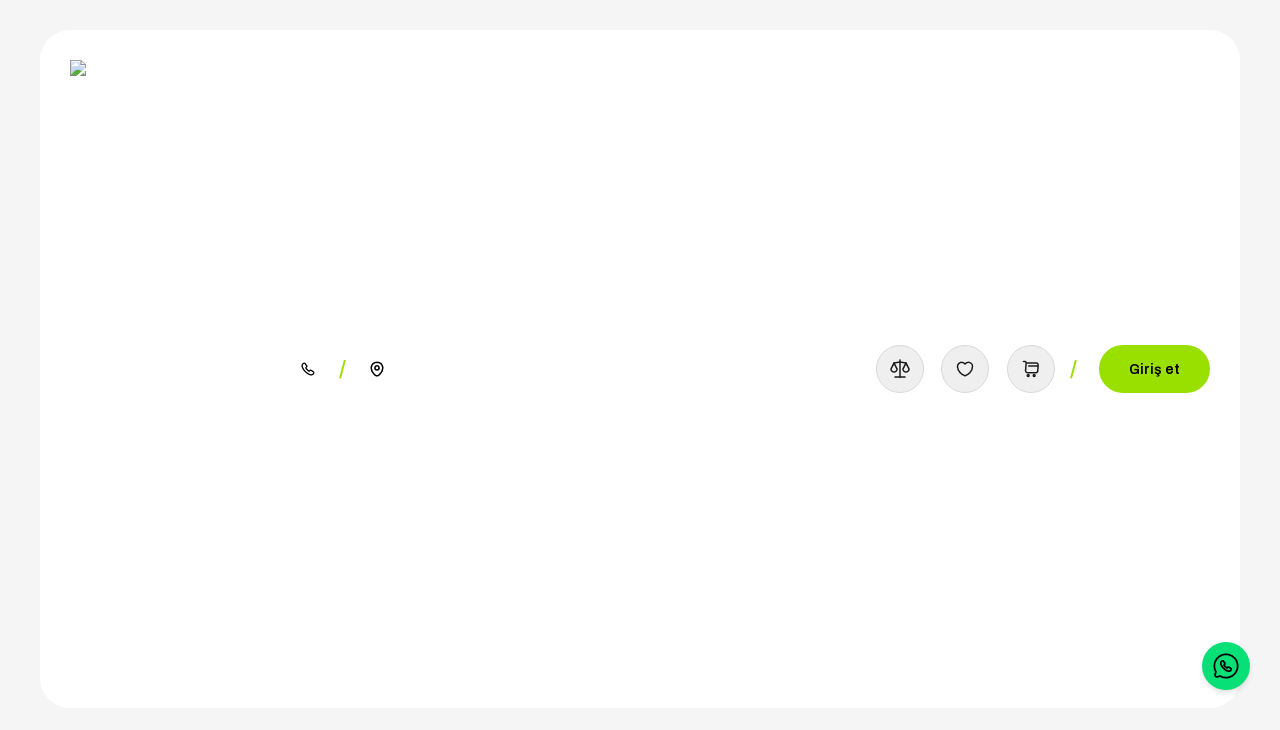

--- FILE ---
content_type: text/html; charset=utf-8
request_url: https://gamenotebaku.az/brands
body_size: 12550
content:
<!DOCTYPE html><html lang="en"><meta name="viewport" content="width=device-width, initial-scale=1, maximum-scale=1, user-scalable=no"/><head><meta charSet="utf-8"/><meta name="viewport" content="width=device-width"/><title>Brendlər</title><meta name="next-head-count" content="3"/><link rel="preload" href="/_next/static/media/1a4aa50920b5315c-s.p.woff2" as="font" type="font/woff2" crossorigin="anonymous" data-next-font="size-adjust"/><link rel="preload" href="/_next/static/css/2576c7762cb5ed9a.css" as="style"/><link rel="stylesheet" href="/_next/static/css/2576c7762cb5ed9a.css" data-n-g=""/><link rel="preload" href="/_next/static/css/15efd1379f9a39cc.css" as="style"/><link rel="stylesheet" href="/_next/static/css/15efd1379f9a39cc.css" data-n-p=""/><noscript data-n-css=""></noscript><script defer="" nomodule="" src="/_next/static/chunks/polyfills-42372ed130431b0a.js"></script><script src="/_next/static/chunks/webpack-c107580c50ba214f.js" defer=""></script><script src="/_next/static/chunks/framework-64ad27b21261a9ce.js" defer=""></script><script src="/_next/static/chunks/main-5615064a216f03f8.js" defer=""></script><script src="/_next/static/chunks/pages/_app-0f9a4be2c3547220.js" defer=""></script><script src="/_next/static/chunks/193-919f1061f9728dc3.js" defer=""></script><script src="/_next/static/chunks/86-aecbfe7a5a6333a4.js" defer=""></script><script src="/_next/static/chunks/632-ad342fd2309ed2bb.js" defer=""></script><script src="/_next/static/chunks/133-0defa1622db54cfe.js" defer=""></script><script src="/_next/static/chunks/pages/brands-7b72e4b3bbbc46fa.js" defer=""></script><script src="/_next/static/build-1763128308471/_buildManifest.js" defer=""></script><script src="/_next/static/build-1763128308471/_ssgManifest.js" defer=""></script><style id="__jsx-2c478e02387914e9">body.jsx-2c478e02387914e9 *.jsx-2c478e02387914e9{-webkit-filter:"blur(10px)";filter:"blur(10px)"}</style></head><body><div id="__next"><div class="dark:bg-dark min-h-screen py-[30px] max-[650px]:pt-[20px] max-[650px]:pb-[100px] transition __className_5afde0"><header class="Header_header__5X5wX"><div class="Header_topHeader__y8PKC"><div class="container max-w-[1240px] px-[20px] mx-auto"><div class="Header_self__qPF81 bg-white dark:bg-panel-dark"><div class="Header_left___gmdn"><a class="Header_logo__WbVCI" href="/"><img alt="GameNote Logo" width="0" height="0" decoding="async" data-nimg="1" class="dark:hidden" style="color:transparent" src=""/><img alt="GameNote Logo" width="0" height="0" decoding="async" data-nimg="1" class="hidden dark:block" style="color:transparent" src=""/></a><div class="Header_contactItems__oN5p6"><a class="Header_link__CtXKQ after-divider dark:text-light" href="tel:undefined"><span class="GameNoteIcon "><svg width="1em" height="1em" viewBox="0 0 16 16" fill="none"><path d="M14.6466 12.22C14.6466 12.46 14.5933 12.7066 14.4799 12.9466C14.3666 13.1866 14.2199 13.4133 14.0266 13.6266C13.6999 13.9866 13.3399 14.2466 12.9333 14.4133C12.5333 14.58 12.0999 14.6666 11.6333 14.6666C10.9533 14.6666 10.2266 14.5066 9.45992 14.18C8.69325 13.8533 7.92658 13.4133 7.16658 12.86C6.39992 12.3 5.67325 11.68 4.97992 10.9933C4.29325 10.3 3.67325 9.57331 3.11992 8.81331C2.57325 8.05331 2.13325 7.29331 1.81325 6.53998C1.49325 5.77998 1.33325 5.05331 1.33325 4.35998C1.33325 3.90665 1.41325 3.47331 1.57325 3.07331C1.73325 2.66665 1.98659 2.29331 2.33992 1.95998C2.76659 1.53998 3.23325 1.33331 3.72659 1.33331C3.91325 1.33331 4.09992 1.37331 4.26659 1.45331C4.43992 1.53331 4.59325 1.65331 4.71325 1.82665L6.25992 4.00665C6.37992 4.17331 6.46658 4.32665 6.52658 4.47331C6.58658 4.61331 6.61992 4.75331 6.61992 4.87998C6.61992 5.03998 6.57325 5.19998 6.47992 5.35331C6.39325 5.50665 6.26658 5.66665 6.10658 5.82665L5.59992 6.35331C5.52658 6.42665 5.49325 6.51331 5.49325 6.61998C5.49325 6.67331 5.49992 6.71998 5.51325 6.77331C5.53325 6.82665 5.55325 6.86665 5.56659 6.90665C5.68659 7.12665 5.89325 7.41331 6.18658 7.75998C6.48658 8.10665 6.80658 8.45998 7.15325 8.81331C7.51325 9.16665 7.85992 9.49331 8.21325 9.79331C8.55992 10.0866 8.84658 10.2866 9.07325 10.4066C9.10658 10.42 9.14658 10.44 9.19325 10.46C9.24658 10.48 9.29992 10.4866 9.35992 10.4866C9.47325 10.4866 9.55992 10.4466 9.63325 10.3733L10.1399 9.87331C10.3066 9.70665 10.4666 9.57998 10.6199 9.49998C10.7733 9.40665 10.9266 9.35998 11.0933 9.35998C11.2199 9.35998 11.3533 9.38665 11.4999 9.44665C11.6466 9.50665 11.7999 9.59331 11.9666 9.70665L14.1733 11.2733C14.3466 11.3933 14.4666 11.5333 14.5399 11.7C14.6066 11.8666 14.6466 12.0333 14.6466 12.22Z" stroke="currentColor" stroke-width="1.5" stroke-miterlimit="10"></path></svg></span><span class="inline-block pl-[6px] font-medium"></span></a><a target="_blank" class="Header_link__CtXKQ dark:text-light" href="https://maps.app.goo.gl/kFuhN4TUd1Layxnh9"><span class="GameNoteIcon "><svg width="16" height="16" viewBox="0 0 16 16" fill="none"><path d="M7.99992 8.95334C9.14867 8.95334 10.0799 8.02209 10.0799 6.87334C10.0799 5.72458 9.14867 4.79333 7.99992 4.79333C6.85117 4.79333 5.91992 5.72458 5.91992 6.87334C5.91992 8.02209 6.85117 8.95334 7.99992 8.95334Z" stroke="currentColor" stroke-width="1.5"></path><path d="M2.41379 5.66001C3.72712 -0.113322 12.2805 -0.106655 13.5871 5.66668C14.3538 9.05335 12.2471 11.92 10.4005 13.6933C9.06046 14.9867 6.94046 14.9867 5.59379 13.6933C3.75379 11.92 1.64712 9.04668 2.41379 5.66001Z" stroke="currentColor" stroke-width="1.5"></path></svg></span><span class="inline-block pl-[6px] font-medium"></span></a></div></div><div class="Header_right__fFhgr"><div class="Header_buttons__lkTSP"><div><a class="Header_link__CtXKQ " href="/comparison"><button class="dark:border-green Button_iconButton__DXZB7     !text-red"><span class="GameNoteIcon dark:text-green" dark="true" style="font-size:24px"><svg width="1em" height="1em" viewBox="0 0 24 24" fill="none"><g clip-path="url(#clip0_111_4452)"><path d="M7 20H17" stroke="currentColor" stroke-width="1.5" stroke-linecap="round" stroke-linejoin="round"></path><path d="M6 6L12 5L18 6" stroke="currentColor" stroke-width="1.5" stroke-linecap="round" stroke-linejoin="round"></path><path d="M12 3V20" stroke="currentColor" stroke-width="1.5" stroke-linecap="round" stroke-linejoin="round"></path><path d="M9 12L6 6L3 12C3 12.7956 3.31607 13.5587 3.87868 14.1213C4.44129 14.6839 5.20435 15 6 15C6.79565 15 7.55871 14.6839 8.12132 14.1213C8.68393 13.5587 9 12.7956 9 12Z" stroke="currentColor" stroke-width="1.5" stroke-linecap="round" stroke-linejoin="round"></path><path d="M21 12L18 6L15 12C15 12.7956 15.3161 13.5587 15.8787 14.1213C16.4413 14.6839 17.2044 15 18 15C18.7956 15 19.5587 14.6839 20.1213 14.1213C20.6839 13.5587 21 12.7956 21 12Z" stroke="currentColor" stroke-width="1.5" stroke-linecap="round" stroke-linejoin="round"></path></g><defs><clipPath id="clip0_111_4452"><rect width="24" height="24" fill="currentColor"></rect></clipPath></defs></svg></span></button></a></div><div><a class="Header_link__CtXKQ " href="/favorites"><button class="dark:border-green Button_iconButton__DXZB7     !text-red"><span class="GameNoteIcon dark:text-green" dark="true" style="font-size:18px"><svg width="1em" height="1em" viewBox="0 0 18 18" fill="none"><path d="M9.465 15.6075C9.21 15.6975 8.79 15.6975 8.535 15.6075C6.36 14.865 1.5 11.7675 1.5 6.51751C1.5 4.20001 3.3675 2.32501 5.67 2.32501C7.035 2.32501 8.2425 2.98501 9 4.00501C9.7575 2.98501 10.9725 2.32501 12.33 2.32501C14.6325 2.32501 16.5 4.20001 16.5 6.51751C16.5 11.7675 11.64 14.865 9.465 15.6075Z" stroke="currentColor" stroke-width="1.5" stroke-linecap="round" stroke-linejoin="round"></path></svg></span></button></a></div><div><a class="Header_link__CtXKQ " href="/basket"><button class="dark:border-green Button_iconButton__DXZB7     !text-red"><span class="GameNoteIcon dark:text-green" dark="true" style="font-size:18px"><svg width="1em" viewBox="0 0 18 18" fill="none"><path d="M1.5 1.5H2.805C3.615 1.5 4.2525 2.1975 4.185 3L3.5625 10.47C3.4575 11.6925 4.42499 12.7425 5.65499 12.7425H13.6425C14.7225 12.7425 15.6675 11.8575 15.75 10.785L16.155 5.16C16.245 3.915 15.3 2.9025 14.0475 2.9025H4.36501" stroke="currentColor" stroke-width="1.5" stroke-miterlimit="10" stroke-linecap="round" stroke-linejoin="round"></path><path d="M12.1875 16.5C12.7053 16.5 13.125 16.0803 13.125 15.5625C13.125 15.0447 12.7053 14.625 12.1875 14.625C11.6697 14.625 11.25 15.0447 11.25 15.5625C11.25 16.0803 11.6697 16.5 12.1875 16.5Z" stroke="currentColor" stroke-width="1.5" stroke-miterlimit="10" stroke-linecap="round" stroke-linejoin="round"></path><path d="M6.1875 16.5C6.70527 16.5 7.125 16.0803 7.125 15.5625C7.125 15.0447 6.70527 14.625 6.1875 14.625C5.66973 14.625 5.25 15.0447 5.25 15.5625C5.25 16.0803 5.66973 16.5 6.1875 16.5Z" stroke="currentColor" stroke-width="1.5" stroke-miterlimit="10" stroke-linecap="round" stroke-linejoin="round"></path><path d="M6.75 6H15.75" stroke="currentColor" stroke-width="1.5" stroke-miterlimit="10" stroke-linecap="round" stroke-linejoin="round"></path></svg></span></button></a></div></div><div class="Header_loginButton__6GhPl before-divider flex items-center"><button type="button" class="Button_buttonDefault__G8PlP  Button_buttonWidthIcon__nQTjA       h-[50px]"><span class="undefined   !text-black"><span class="GameNoteIcon "><svg width="1em" height="1em" viewBox="0 0 24 24" fill="none"><path d="M12.0005 17C15.6625 17 18.8655 18.575 20.6075 20.925L18.7655 21.796C17.3475 20.116 14.8475 19 12.0005 19C9.15353 19 6.65353 20.116 5.23553 21.796L3.39453 20.924C5.13653 18.574 8.33853 17 12.0005 17ZM12.0005 2C13.3266 2 14.5984 2.52678 15.5361 3.46447C16.4737 4.40215 17.0005 5.67392 17.0005 7V10C17.0005 11.2885 16.503 12.5272 15.6119 13.4578C14.7208 14.3884 13.5048 14.9391 12.2175 14.995L12.0005 15C10.6744 15 9.40268 14.4732 8.465 13.5355C7.52732 12.5979 7.00053 11.3261 7.00053 10V7C7.00061 5.71154 7.49807 4.47284 8.38919 3.54222C9.28031 2.61161 10.4963 2.06092 11.7835 2.005L12.0005 2ZM12.0005 4C11.2353 3.99996 10.499 4.29233 9.94227 4.81728C9.38552 5.34224 9.05042 6.06011 9.00553 6.824L9.00053 7V10C8.99978 10.7809 9.30355 11.5313 9.8473 12.0918C10.3911 12.6523 11.1319 12.9787 11.9125 13.0016C12.6931 13.0245 13.4518 12.7422 14.0275 12.2145C14.6032 11.6869 14.9505 10.9556 14.9955 10.176L15.0005 10V7C15.0005 6.20435 14.6845 5.44129 14.1219 4.87868C13.5592 4.31607 12.7962 4 12.0005 4Z" fill="currentColor"></path></svg></span></span><span class="Button_textRight__yc4QY ">Giriş et</span></button></div><div class="Header_mobileMenuButton__bGRBl before-divider"><button class="dark:border-green Button_iconButton__DXZB7     !text-red"><span class="GameNoteIcon dark:text-green" dark="true" style="font-size:18px"><svg width="18" height="18" viewBox="0 0 18 18" fill="none"><path d="M2.25 5.25H15.75" stroke="currentColor" stroke-width="1.5" stroke-linecap="round"></path><path d="M2.25 9H15.75" stroke="currentColor" stroke-width="1.5" stroke-linecap="round"></path><path d="M2.25 12.75H15.75" stroke="currentColor" stroke-width="1.5" stroke-linecap="round"></path></svg></span></button></div></div></div></div></div><div class="Header_middleHeader__uRzbf"><div class="container max-w-[1240px] px-[20px] mx-auto"><div class="Header_self__qPF81"><ul class="Header_list__hqx5L"></ul><div class="Header_right__fFhgr"><div class="dark-mode-button Header_darkModeButton__GBap4"><button class="dark:border-green Button_iconButton__DXZB7     !text-red"><span class="GameNoteIcon dark:text-green" dark="true"><svg width="1em" height="1em" viewBox="0 0 18 18" fill="none"><path d="M1.52257 9.315C1.79257 13.1775 5.07007 16.32 8.99257 16.4925C11.7601 16.6125 14.2351 15.3225 15.7201 13.29C16.3351 12.4575 16.0051 11.9025 14.9776 12.09C14.4751 12.18 13.9576 12.2175 13.4176 12.195C9.75007 12.045 6.75007 8.9775 6.73507 5.355C6.72757 4.38 6.93007 3.4575 7.29757 2.6175C7.70257 1.6875 7.21507 1.245 6.27757 1.6425C3.30757 2.895 1.27507 5.8875 1.52257 9.315Z" stroke="currentColor" stroke-width="1.5" stroke-linecap="round" stroke-linejoin="round"></path></svg></span></button></div><div class="lang-select h-[40px] w-[140px] border border-gray-300 rounded-md flex items-center px-3"><span class="text-sm">Loading...</span></div></div></div></div></div><div class="Header_bottomHeader__7RLMv"><div class="container max-w-[1240px] px-[20px] mx-auto"><div class="Header_self__qPF81"><div class="jsx-2c478e02387914e9  Catalog_catalog__8_rHt"><div class="jsx-2c478e02387914e9 Catalog_closeBar__IvMsR"></div><div class="jsx-2c478e02387914e9 bg-white dark:bg-panel-dark Catalog_catalogButton__ueDeA"><button type="button" class="Button_buttonDefault__G8PlP  Button_buttonWidthIcon__nQTjA       h-[50px]"><span class="undefined   !text-black"><span class="GameNoteIcon " style="font-size:16px"><svg width="1em" viewBox="0 0 14 16" fill="none"><path d="M11.1546 5.23251C12.1735 5.23251 12.9996 4.40648 12.9996 3.38751C12.9996 2.36855 12.1735 1.54251 11.1546 1.54251C10.1356 1.54251 9.30957 2.36855 9.30957 3.38751C9.30957 4.40648 10.1356 5.23251 11.1546 5.23251Z" stroke="currentColor" stroke-width="1.5" stroke-miterlimit="10" stroke-linecap="round" stroke-linejoin="round"></path><path d="M2.84501 5.23251C3.86397 5.23251 4.69 4.40648 4.69 3.38751C4.69 2.36855 3.86397 1.54251 2.84501 1.54251C1.82604 1.54251 1 2.36855 1 3.38751C1 4.40648 1.82604 5.23251 2.84501 5.23251Z" stroke="currentColor" stroke-width="1.5" stroke-miterlimit="10" stroke-linecap="round" stroke-linejoin="round"></path><path d="M11.1546 14.4575C12.1735 14.4575 12.9996 13.6315 12.9996 12.6125C12.9996 11.5936 12.1735 10.7675 11.1546 10.7675C10.1356 10.7675 9.30957 11.5936 9.30957 12.6125C9.30957 13.6315 10.1356 14.4575 11.1546 14.4575Z" stroke="currentColor" stroke-width="1.5" stroke-miterlimit="10" stroke-linecap="round" stroke-linejoin="round"></path><path d="M2.84501 14.4575C3.86397 14.4575 4.69 13.6315 4.69 12.6125C4.69 11.5936 3.86397 10.7675 2.84501 10.7675C1.82604 10.7675 1 11.5936 1 12.6125C1 13.6315 1.82604 14.4575 2.84501 14.4575Z" stroke="currentColor" stroke-width="1.5" stroke-miterlimit="10" stroke-linecap="round" stroke-linejoin="round"></path></svg></span></span><span class="Button_textRight__yc4QY ">Kataloq</span></button></div></div><form class="Search_searchForm__JjBOQ"><input name="search" autoComplete="off" class="dark:bg-panel-dark border-white dark:border-panel-dark placeholder:text-[#A5A5A5] dark:placeholder:text-light dark:text-light Search_searchInput__svNe9" type="text" style="font-size:16px" value=""/><div class="Search_searchButton__hBlw7" style="position:absolute;top:50%;right:20px;transform:translateY(-50%)"><button type="submit" class="Button_buttonDefault__G8PlP  Button_buttonWidthIcon__nQTjA       h-[50px]"><span class="undefined   !text-black"><span class="GameNoteIcon "><svg width="1em" viewBox="0 0 18 18" fill="none"><path d="M8.25 15C11.9779 15 15 11.9779 15 8.25C15 4.52208 11.9779 1.5 8.25 1.5C4.52208 1.5 1.5 4.52208 1.5 8.25C1.5 11.9779 4.52208 15 8.25 15Z" stroke="currentColor" stroke-width="1.5" stroke-linecap="round" stroke-linejoin="round"></path><path d="M14.1973 15.5174C14.5948 16.7174 15.5023 16.8374 16.1998 15.7874C16.8373 14.8274 16.4173 14.0399 15.2623 14.0399C14.4073 14.0324 13.9273 14.6999 14.1973 15.5174Z" stroke="currentColor" stroke-width="1.5" stroke-linecap="round" stroke-linejoin="round"></path></svg></span></span><span class="Button_textRight__yc4QY "></span></button></div></form></div></div></div><div class="Header_mobileNavbar__PetPW bg-white dark:bg-panel-dark"><a class="Header_link__CtXKQ" href="/"><button class="dark:border-green Button_iconButton__DXZB7     !text-red"><span class="GameNoteIcon dark:text-green" dark="true" style="font-size:18px"><svg width="1em" height="1em" viewBox="0 0 18 18" fill="none" xmlns="http://www.w3.org/2000/svg"><path d="M6.765 2.13L2.7225 5.28C2.0475 5.805 1.5 6.9225 1.5 7.77V13.3275C1.5 15.0675 2.9175 16.4925 4.6575 16.4925H13.3425C15.0825 16.4925 16.5 15.0675 16.5 13.335V7.875C16.5 6.9675 15.8925 5.805 15.15 5.2875L10.515 2.04C9.465 1.305 7.7775 1.3425 6.765 2.13Z" stroke="currentColor" stroke-width="1.5" stroke-linecap="round" stroke-linejoin="round"></path><path d="M9 13.4925V11.2425" stroke="currentColor" stroke-width="1.5" stroke-linecap="round" stroke-linejoin="round"></path></svg></span></button><span class="Header_text____9EU text-black dark:text-light">Ana səhifə</span></a><a class="Header_link__CtXKQ" href="/comparison"><button class="dark:border-green Button_iconButton__DXZB7     !text-red"><span class="GameNoteIcon dark:text-green" dark="true" style="font-size:24px"><svg width="1em" height="1em" viewBox="0 0 24 24" fill="none"><g clip-path="url(#clip0_111_4452)"><path d="M7 20H17" stroke="currentColor" stroke-width="1.5" stroke-linecap="round" stroke-linejoin="round"></path><path d="M6 6L12 5L18 6" stroke="currentColor" stroke-width="1.5" stroke-linecap="round" stroke-linejoin="round"></path><path d="M12 3V20" stroke="currentColor" stroke-width="1.5" stroke-linecap="round" stroke-linejoin="round"></path><path d="M9 12L6 6L3 12C3 12.7956 3.31607 13.5587 3.87868 14.1213C4.44129 14.6839 5.20435 15 6 15C6.79565 15 7.55871 14.6839 8.12132 14.1213C8.68393 13.5587 9 12.7956 9 12Z" stroke="currentColor" stroke-width="1.5" stroke-linecap="round" stroke-linejoin="round"></path><path d="M21 12L18 6L15 12C15 12.7956 15.3161 13.5587 15.8787 14.1213C16.4413 14.6839 17.2044 15 18 15C18.7956 15 19.5587 14.6839 20.1213 14.1213C20.6839 13.5587 21 12.7956 21 12Z" stroke="currentColor" stroke-width="1.5" stroke-linecap="round" stroke-linejoin="round"></path></g><defs><clipPath id="clip0_111_4452"><rect width="24" height="24" fill="currentColor"></rect></clipPath></defs></svg></span></button><span class="Header_text____9EU text-black dark:text-light">Müqayisə et</span></a><a class="Header_link__CtXKQ" href="/favorites"><button class="dark:border-green Button_iconButton__DXZB7     !text-red"><span class="GameNoteIcon dark:text-green" dark="true" style="font-size:18px"><svg width="1em" height="1em" viewBox="0 0 18 18" fill="none"><path d="M9.465 15.6075C9.21 15.6975 8.79 15.6975 8.535 15.6075C6.36 14.865 1.5 11.7675 1.5 6.51751C1.5 4.20001 3.3675 2.32501 5.67 2.32501C7.035 2.32501 8.2425 2.98501 9 4.00501C9.7575 2.98501 10.9725 2.32501 12.33 2.32501C14.6325 2.32501 16.5 4.20001 16.5 6.51751C16.5 11.7675 11.64 14.865 9.465 15.6075Z" stroke="currentColor" stroke-width="1.5" stroke-linecap="round" stroke-linejoin="round"></path></svg></span></button><span class="Header_text____9EU text-black dark:text-light">Seçilmişlər</span></a><a class="Header_link__CtXKQ" href="/basket"><button class="dark:border-green Button_iconButton__DXZB7     !text-red"><span class="GameNoteIcon dark:text-green" dark="true" style="font-size:18px"><svg width="1em" viewBox="0 0 18 18" fill="none"><path d="M1.5 1.5H2.805C3.615 1.5 4.2525 2.1975 4.185 3L3.5625 10.47C3.4575 11.6925 4.42499 12.7425 5.65499 12.7425H13.6425C14.7225 12.7425 15.6675 11.8575 15.75 10.785L16.155 5.16C16.245 3.915 15.3 2.9025 14.0475 2.9025H4.36501" stroke="currentColor" stroke-width="1.5" stroke-miterlimit="10" stroke-linecap="round" stroke-linejoin="round"></path><path d="M12.1875 16.5C12.7053 16.5 13.125 16.0803 13.125 15.5625C13.125 15.0447 12.7053 14.625 12.1875 14.625C11.6697 14.625 11.25 15.0447 11.25 15.5625C11.25 16.0803 11.6697 16.5 12.1875 16.5Z" stroke="currentColor" stroke-width="1.5" stroke-miterlimit="10" stroke-linecap="round" stroke-linejoin="round"></path><path d="M6.1875 16.5C6.70527 16.5 7.125 16.0803 7.125 15.5625C7.125 15.0447 6.70527 14.625 6.1875 14.625C5.66973 14.625 5.25 15.0447 5.25 15.5625C5.25 16.0803 5.66973 16.5 6.1875 16.5Z" stroke="currentColor" stroke-width="1.5" stroke-miterlimit="10" stroke-linecap="round" stroke-linejoin="round"></path><path d="M6.75 6H15.75" stroke="currentColor" stroke-width="1.5" stroke-miterlimit="10" stroke-linecap="round" stroke-linejoin="round"></path></svg></span></button><span class="Header_text____9EU text-black dark:text-light">Səbətdəkilər</span></a></div><div class="Header_mobileNavbarButtons__AnQuC"><a class="Header_callButton__C973U" href="https://api.whatsapp.com/send?phone=undefined"><span class="GameNoteIcon " style="font-size:28px"><svg width="1em" height="1em" viewBox="0 0 16 16" fill="none"><path d="M4.60065 13.7333C5.60065 14.3333 6.80065 14.6667 8.00065 14.6667C11.6673 14.6667 14.6673 11.6667 14.6673 8.00001C14.6673 4.33334 11.6673 1.33334 8.00065 1.33334C4.33398 1.33334 1.33398 4.33334 1.33398 8.00001C1.33398 9.20001 1.66732 10.3333 2.20065 11.3333L1.77443 12.9727C1.5797 13.7216 2.27291 14.3984 3.01697 14.1858L4.60065 13.7333Z" stroke="currentColor" stroke-width="1" stroke-miterlimit="10" stroke-linecap="round" stroke-linejoin="round"></path><path d="M11 9.899C11 10.007 10.976 10.118 10.9249 10.226C10.8738 10.334 10.8077 10.436 10.7206 10.532C10.5734 10.694 10.4111 10.811 10.2278 10.886C10.0476 10.961 9.85228 11 9.64196 11C9.3355 11 9.00801 10.928 8.66249 10.781C8.31698 10.634 7.97146 10.436 7.62894 10.187C7.28343 9.935 6.95593 9.656 6.64347 9.347C6.334 9.035 6.05458 8.708 5.80521 8.366C5.55884 8.024 5.36054 7.682 5.21632 7.343C5.07211 7.001 5 6.674 5 6.362C5 6.158 5.03605 5.963 5.10816 5.783C5.18027 5.6 5.29444 5.432 5.45368 5.282C5.64597 5.093 5.85628 5 6.07862 5C6.16274 5 6.24687 5.018 6.32198 5.054C6.4001 5.09 6.4692 5.144 6.52329 5.222L7.22033 6.203C7.27441 6.278 7.31347 6.347 7.34051 6.413C7.36755 6.476 7.38257 6.539 7.38257 6.596C7.38257 6.668 7.36154 6.74 7.31948 6.809C7.28042 6.878 7.22334 6.95 7.15123 7.022L6.92288 7.259C6.88983 7.292 6.87481 7.331 6.87481 7.379C6.87481 7.403 6.87782 7.424 6.88383 7.448C6.89284 7.472 6.90185 7.49 6.90786 7.508C6.96194 7.607 7.05508 7.736 7.18728 7.892C7.32248 8.048 7.4667 8.207 7.62293 8.366C7.78518 8.525 7.94141 8.672 8.10065 8.807C8.25689 8.939 8.38608 9.029 8.48823 9.083C8.50325 9.089 8.52128 9.098 8.54231 9.107C8.56635 9.116 8.59039 9.119 8.61743 9.119C8.6685 9.119 8.70756 9.101 8.74061 9.068L8.96895 8.843C9.04407 8.768 9.11617 8.711 9.18528 8.675C9.25438 8.633 9.32349 8.612 9.3986 8.612C9.45568 8.612 9.51577 8.624 9.58187 8.651C9.64797 8.678 9.71708 8.717 9.79219 8.768L10.7867 9.473C10.8648 9.527 10.9189 9.59 10.9519 9.665C10.982 9.74 11 9.815 11 9.899Z" stroke="currentColor" stroke-width="1" stroke-miterlimit="10"></path></svg></span></a></div></header><style>
    #nprogress {
      pointer-events: none;
    }
    #nprogress .bar {
      background: #99E000;
      position: fixed;
      z-index: 9999;
      top: 0;
      left: 0;
      width: 100%;
      height: 3px;
    }
    #nprogress .peg {
      display: block;
      position: absolute;
      right: 0px;
      width: 100px;
      height: 100%;
      box-shadow: 0 0 10px #99E000, 0 0 5px #99E000;
      opacity: 1;
      -webkit-transform: rotate(3deg) translate(0px, -4px);
      -ms-transform: rotate(3deg) translate(0px, -4px);
      transform: rotate(3deg) translate(0px, -4px);
    }
    #nprogress .spinner {
      display: block;
      position: fixed;
      z-index: 1031;
      top: 15px;
      right: 15px;
    }
    #nprogress .spinner-icon {
      width: 18px;
      height: 18px;
      box-sizing: border-box;
      border: solid 2px transparent;
      border-top-color: #99E000;
      border-left-color: #99E000;
      border-radius: 50%;
      -webkit-animation: nprogresss-spinner 400ms linear infinite;
      animation: nprogress-spinner 400ms linear infinite;
    }
    .nprogress-custom-parent {
      overflow: hidden;
      position: relative;
    }
    .nprogress-custom-parent #nprogress .spinner,
    .nprogress-custom-parent #nprogress .bar {
      position: absolute;
    }
    @-webkit-keyframes nprogress-spinner {
      0% {
        -webkit-transform: rotate(0deg);
      }
      100% {
        -webkit-transform: rotate(360deg);
      }
    }
    @keyframes nprogress-spinner {
      0% {
        transform: rotate(0deg);
      }
      100% {
        transform: rotate(360deg);
      }
    }
  </style><div class="Breadcrumb_breadcrumb__iKIns"><div class="container max-w-[1240px] px-[20px] mx-auto"><ul class="Breadcrumb_list___WIrz"><li class="Breadcrumb_item__HxeXT"><a class="Breadcrumb_link__Xu3z7" href="/">Ana səhifə</a></li><li class="Breadcrumb_item__HxeXT"><span class="Breadcrumb_link__Xu3z7">Brendlər</span></li></ul></div></div><div class="BrandsPageBlock_brandsPageBlock__47AU5"><div class="container max-w-[1240px] px-[20px] mx-auto"><div class="ProductListTopTexts_productListTopTexts__YegHG"><h6 class="ProductListTopTexts_title__4XCvE text-black dark:text-light">Brendlər</h6><p class="undefined text-[#7D7D7D] dark:text-[#a5a5a5]"></p></div><div class="BrandsPageBlock_brandsList__7Qe8q dark:!bg-panel-dark"></div></div></div><section class="Toastify" aria-live="polite" aria-atomic="false" aria-relevant="additions text" aria-label="Notifications Alt+T"></section><div class="Footer_footer__JiI2X"><div class="container max-w-[1240px] px-[20px] mx-auto"><div class="Footer_footerComponent__oXOLi bg-white dark:bg-panel-dark"><div class="Footer_footerTop__uisfa"><div class="Footer_left__YTM_D"><div class="flex items-center justify-between md:block"><div><div class="text-white font-bold text-xl">GameNote</div></div><div class="mt-0 md:mt-5"><a target="_blank" href="https://www.netty.az/az/winners"><img alt="Netty Winner" loading="lazy" width="116" height="18" decoding="async" data-nimg="1" class="dark:hidden" style="color:transparent" srcSet="/_next/image?url=%2F_next%2Fstatic%2Fmedia%2Fnetty-winner.87ff2cac.svg&amp;w=128&amp;q=75 1x, /_next/image?url=%2F_next%2Fstatic%2Fmedia%2Fnetty-winner.87ff2cac.svg&amp;w=256&amp;q=75 2x" src="/_next/image?url=%2F_next%2Fstatic%2Fmedia%2Fnetty-winner.87ff2cac.svg&amp;w=256&amp;q=75"/><img alt="Netty Winner Dark" loading="lazy" width="116" height="18" decoding="async" data-nimg="1" class="hidden dark:block" style="color:transparent" srcSet="/_next/image?url=%2F_next%2Fstatic%2Fmedia%2Fnetty-winner-dark.7852f6d2.svg&amp;w=128&amp;q=75 1x, /_next/image?url=%2F_next%2Fstatic%2Fmedia%2Fnetty-winner-dark.7852f6d2.svg&amp;w=256&amp;q=75 2x" src="/_next/image?url=%2F_next%2Fstatic%2Fmedia%2Fnetty-winner-dark.7852f6d2.svg&amp;w=256&amp;q=75"/></a></div></div><div class="Footer_description__8RSlN text-black dark:text-light"><div class="Footer_socialIcons__vSYhL flex mb-[20px]"><a class="mr-[10px] last:mr-0" href="https://api.whatsapp.com/send?phone=undefined"><button class="dark:border-green Button_iconButton__DXZB7     !text-red"><span class="GameNoteIcon dark:text-green" style="font-size:15px" dark="true"><svg width="1em" height="1em" viewBox="0 0 18 18" fill="none"><path d="M16.485 8.55734C16.23 4.20734 12.2775 0.854849 7.72497 1.60485C4.58997 2.12235 2.07748 4.66483 1.58998 7.79983C1.30498 9.61483 1.67999 11.3323 2.49749 12.7498L1.82998 15.2323C1.67998 15.7948 2.19747 16.3048 2.75247 16.1473L5.19747 15.4723C6.30747 16.1248 7.60497 16.4998 8.99247 16.4998C13.2225 16.4998 16.7325 12.7723 16.485 8.55734ZM12.66 11.7898C12.5925 11.9248 12.51 12.0523 12.405 12.1723C12.2175 12.3748 12.015 12.5248 11.79 12.6148C11.565 12.7123 11.3175 12.7573 11.055 12.7573C10.6725 12.7573 10.26 12.6673 9.83247 12.4798C9.39747 12.2923 8.96999 12.0448 8.54249 11.7373C8.10749 11.4223 7.70248 11.0698 7.31248 10.6873C6.92248 10.2973 6.57746 9.88483 6.26246 9.45733C5.95496 9.02983 5.70748 8.60233 5.52748 8.17483C5.34748 7.74733 5.25749 7.33485 5.25749 6.94485C5.25749 6.68985 5.30248 6.44234 5.39248 6.21734C5.48248 5.98484 5.62499 5.77485 5.82749 5.58735C6.06749 5.34735 6.32998 5.23485 6.60748 5.23485C6.71248 5.23485 6.81746 5.25734 6.91496 5.30234C7.01246 5.34734 7.10248 5.41484 7.16998 5.51234L8.03996 6.74233C8.10746 6.83983 8.15997 6.92234 8.18997 7.00484C8.22747 7.08734 8.24247 7.16233 8.24247 7.23733C8.24247 7.32733 8.21248 7.41735 8.15998 7.50735C8.10748 7.59735 8.03996 7.68734 7.94996 7.77734L7.66496 8.07733C7.61996 8.12233 7.60499 8.16734 7.60499 8.22734C7.60499 8.25734 7.61246 8.28734 7.61996 8.31734C7.63496 8.34734 7.64249 8.36984 7.64999 8.39234C7.71749 8.51984 7.83747 8.67733 8.00247 8.87233C8.17497 9.06733 8.355 9.26983 8.55 9.46484C8.7525 9.66733 8.94749 9.84733 9.14999 10.0198C9.34499 10.1848 9.50996 10.2973 9.63746 10.3648C9.65996 10.3723 9.68248 10.3873 9.70498 10.3948C9.73498 10.4098 9.76498 10.4098 9.80248 10.4098C9.86998 10.4098 9.915 10.3873 9.96 10.3423L10.245 10.0573C10.3425 9.95984 10.4325 9.89234 10.515 9.84734C10.605 9.79484 10.6875 9.76483 10.785 9.76483C10.86 9.76483 10.935 9.77984 11.0175 9.81734C11.1 9.85484 11.19 9.89985 11.28 9.96735L12.525 10.8523C12.6225 10.9198 12.69 11.0023 12.735 11.0923C12.7725 11.1898 12.795 11.2798 12.795 11.3848C12.75 11.5123 12.72 11.6548 12.66 11.7898Z" fill="currentColor"></path></svg></span></button></a><a class="mr-[10px] last:mr-0" href="/undefined"><button class="dark:border-green Button_iconButton__DXZB7     !text-red"><span class="GameNoteIcon dark:text-green" style="font-size:15px" dark="true"><svg width="1em" height="1em" viewBox="0 0 18 18" fill="none"><path d="M12.1425 1.5H5.8575C3.1275 1.5 1.5 3.1275 1.5 5.8575V12.135C1.5 14.8725 3.1275 16.5 5.8575 16.5H12.135C14.865 16.5 16.4925 14.8725 16.4925 12.1425V5.8575C16.5 3.1275 14.8725 1.5 12.1425 1.5ZM9 11.91C7.395 11.91 6.09 10.605 6.09 9C6.09 7.395 7.395 6.09 9 6.09C10.605 6.09 11.91 7.395 11.91 9C11.91 10.605 10.605 11.91 9 11.91ZM13.44 5.16C13.4025 5.25 13.35 5.3325 13.2825 5.4075C13.2075 5.475 13.125 5.5275 13.035 5.565C12.945 5.6025 12.8475 5.625 12.75 5.625C12.5475 5.625 12.36 5.55 12.2175 5.4075C12.15 5.3325 12.0975 5.25 12.06 5.16C12.0225 5.07 12 4.9725 12 4.875C12 4.7775 12.0225 4.68 12.06 4.59C12.0975 4.4925 12.15 4.4175 12.2175 4.3425C12.39 4.17 12.6525 4.0875 12.8925 4.14C12.945 4.1475 12.99 4.1625 13.035 4.185C13.08 4.2 13.125 4.2225 13.17 4.2525C13.2075 4.275 13.245 4.3125 13.2825 4.3425C13.35 4.4175 13.4025 4.4925 13.44 4.59C13.4775 4.68 13.5 4.7775 13.5 4.875C13.5 4.9725 13.4775 5.07 13.44 5.16Z" fill="currentColor"></path></svg></span></button></a><a class="mr-[10px] last:mr-0" href="/undefined"><button class="dark:border-green Button_iconButton__DXZB7     !text-red"><span class="GameNoteIcon dark:text-green" style="font-size:15px" dark="true"><svg width="1em" height="1em" viewBox="0 0 18 18" fill="none"><path d="M16.5 12.1425C16.5 14.8725 14.8725 16.5 12.1425 16.5H11.25C10.8375 16.5 10.5 16.1625 10.5 15.75V11.4225C10.5 11.22 10.665 11.0475 10.8675 11.0475L12.1875 11.025C12.2925 11.0175 12.3825 10.9425 12.405 10.8375L12.6675 9.40501C12.69 9.27001 12.585 9.1425 12.4425 9.1425L10.845 9.165C10.635 9.165 10.47 9.00001 10.4625 8.79751L10.4325 6.96C10.4325 6.84 10.53 6.73501 10.6575 6.73501L12.4575 6.705C12.585 6.705 12.6825 6.60751 12.6825 6.48001L12.6525 4.67999C12.6525 4.55249 12.555 4.455 12.4275 4.455L10.4025 4.48501C9.1575 4.50751 8.16751 5.5275 8.19001 6.7725L8.2275 8.835C8.235 9.045 8.07001 9.21001 7.86001 9.21751L6.96 9.2325C6.8325 9.2325 6.73501 9.32999 6.73501 9.45749L6.75751 10.8825C6.75751 11.01 6.855 11.1075 6.9825 11.1075L7.88251 11.0925C8.09251 11.0925 8.25749 11.2575 8.26499 11.46L8.33249 15.735C8.33999 16.155 8.00249 16.5 7.58249 16.5H5.8575C3.1275 16.5 1.5 14.8725 1.5 12.135V5.8575C1.5 3.1275 3.1275 1.5 5.8575 1.5H12.1425C14.8725 1.5 16.5 3.1275 16.5 5.8575V12.1425Z" fill="currentColor"></path></svg></span></button></a></div><a class="font-medium mb-[15px] text-[12px] dark:text-green dark:hover:text-green-hover block" href="https://maps.app.goo.gl/kFuhN4TUd1Layxnh9"></a><p class="mb-[5px] text-[12px] text-[#A5A5A5] block max-w-[200px]">Telefonla sifarişlərin işlənməsi və qəbulu:</p><a class="font-medium mb-[15px] text-[12px] dark:text-green dark:hover:text-green-hover" href="tel:undefined"></a></div></div><div class="Footer_center__kZOwB"></div><div class="Footer_right__jSgIQ"><div class="dark-mode-button mr-5"><button class="dark:border-green Button_iconButton__DXZB7     !text-red"><span class="GameNoteIcon dark:text-green" dark="true"><svg width="1em" height="1em" viewBox="0 0 18 18" fill="none"><path d="M1.52257 9.315C1.79257 13.1775 5.07007 16.32 8.99257 16.4925C11.7601 16.6125 14.2351 15.3225 15.7201 13.29C16.3351 12.4575 16.0051 11.9025 14.9776 12.09C14.4751 12.18 13.9576 12.2175 13.4176 12.195C9.75007 12.045 6.75007 8.9775 6.73507 5.355C6.72757 4.38 6.93007 3.4575 7.29757 2.6175C7.70257 1.6875 7.21507 1.245 6.27757 1.6425C3.30757 2.895 1.27507 5.8875 1.52257 9.315Z" stroke="currentColor" stroke-width="1.5" stroke-linecap="round" stroke-linejoin="round"></path></svg></span></button></div><div class="lang-select h-[40px] w-[140px] border border-gray-300 rounded-md flex items-center px-3"><span class="text-sm">Loading...</span></div></div><div class="Footer_contactBottom__HTvUZ"><div class="Footer_contactItems__aiVgr"><a class="flex after-divider items-center mr-[48px] max-[600px]:text-[12px] max-[600px]:mr-[20px] after:-right-7 dark:text-light" href="tel:undefined"><span class="GameNoteIcon "><svg width="1em" height="1em" viewBox="0 0 16 16" fill="none"><path d="M14.6466 12.22C14.6466 12.46 14.5933 12.7066 14.4799 12.9466C14.3666 13.1866 14.2199 13.4133 14.0266 13.6266C13.6999 13.9866 13.3399 14.2466 12.9333 14.4133C12.5333 14.58 12.0999 14.6666 11.6333 14.6666C10.9533 14.6666 10.2266 14.5066 9.45992 14.18C8.69325 13.8533 7.92658 13.4133 7.16658 12.86C6.39992 12.3 5.67325 11.68 4.97992 10.9933C4.29325 10.3 3.67325 9.57331 3.11992 8.81331C2.57325 8.05331 2.13325 7.29331 1.81325 6.53998C1.49325 5.77998 1.33325 5.05331 1.33325 4.35998C1.33325 3.90665 1.41325 3.47331 1.57325 3.07331C1.73325 2.66665 1.98659 2.29331 2.33992 1.95998C2.76659 1.53998 3.23325 1.33331 3.72659 1.33331C3.91325 1.33331 4.09992 1.37331 4.26659 1.45331C4.43992 1.53331 4.59325 1.65331 4.71325 1.82665L6.25992 4.00665C6.37992 4.17331 6.46658 4.32665 6.52658 4.47331C6.58658 4.61331 6.61992 4.75331 6.61992 4.87998C6.61992 5.03998 6.57325 5.19998 6.47992 5.35331C6.39325 5.50665 6.26658 5.66665 6.10658 5.82665L5.59992 6.35331C5.52658 6.42665 5.49325 6.51331 5.49325 6.61998C5.49325 6.67331 5.49992 6.71998 5.51325 6.77331C5.53325 6.82665 5.55325 6.86665 5.56659 6.90665C5.68659 7.12665 5.89325 7.41331 6.18658 7.75998C6.48658 8.10665 6.80658 8.45998 7.15325 8.81331C7.51325 9.16665 7.85992 9.49331 8.21325 9.79331C8.55992 10.0866 8.84658 10.2866 9.07325 10.4066C9.10658 10.42 9.14658 10.44 9.19325 10.46C9.24658 10.48 9.29992 10.4866 9.35992 10.4866C9.47325 10.4866 9.55992 10.4466 9.63325 10.3733L10.1399 9.87331C10.3066 9.70665 10.4666 9.57998 10.6199 9.49998C10.7733 9.40665 10.9266 9.35998 11.0933 9.35998C11.2199 9.35998 11.3533 9.38665 11.4999 9.44665C11.6466 9.50665 11.7999 9.59331 11.9666 9.70665L14.1733 11.2733C14.3466 11.3933 14.4666 11.5333 14.5399 11.7C14.6066 11.8666 14.6466 12.0333 14.6466 12.22Z" stroke="currentColor" stroke-width="1.5" stroke-miterlimit="10"></path></svg></span><span class="inline-block pl-[6px] font-medium"></span></a><a class="flex items-center max-[600px]:text-[12px] dark:text-light" href="/cdn-cgi/l/email-protection#c6b3a8a2a3a0afa8a3a2"><span class="GameNoteIcon "><svg width="1em" height="1em" viewBox="0 0 16 16" fill="none"><path d="M11.3333 13.6666H4.66659C2.66659 13.6666 1.33325 12.6666 1.33325 10.3333V5.66665C1.33325 3.33331 2.66659 2.33331 4.66659 2.33331H11.3333C13.3333 2.33331 14.6666 3.33331 14.6666 5.66665V10.3333C14.6666 12.6666 13.3333 13.6666 11.3333 13.6666Z" stroke="currentColor" stroke-width="1.5" stroke-miterlimit="10" stroke-linecap="round" stroke-linejoin="round"></path><path d="M11.3334 6L9.24674 7.66667C8.56008 8.21333 7.43341 8.21333 6.74674 7.66667L4.66675 6" stroke="currentColor" stroke-width="1.5" stroke-miterlimit="10" stroke-linecap="round" stroke-linejoin="round"></path></svg></span><span class="inline-block pl-[6px] font-medium"></span></a></div></div></div><div class="Footer_copyright__vsw0M"><div class="Footer_left__YTM_D"></div><div class="Footer_right__jSgIQ"><span>Hazırlanıb<!-- -->:</span><a target="_blank" class="dark:grayscale" href="https://era.az/"><img alt="Test" loading="lazy" width="183" height="46" decoding="async" data-nimg="1" style="color:transparent" srcSet="/_next/image?url=%2F_next%2Fstatic%2Fmedia%2Fera-soft-logo.6af20ca3.svg&amp;w=256&amp;q=75 1x, /_next/image?url=%2F_next%2Fstatic%2Fmedia%2Fera-soft-logo.6af20ca3.svg&amp;w=384&amp;q=75 2x" src="/_next/image?url=%2F_next%2Fstatic%2Fmedia%2Fera-soft-logo.6af20ca3.svg&amp;w=384&amp;q=75"/></a></div></div></div></div></div><div class="FloatingWhatsapp_floatingWhatsapp__FpwGa"><a class="FloatingWhatsapp_whatsappButton__E1Y_v" target="_blank" href="https://api.whatsapp.com/send?phone=undefined"><span class="GameNoteIcon " style="font-size:28px"><svg width="1em" height="1em" viewBox="0 0 16 16" fill="none"><path d="M4.60065 13.7333C5.60065 14.3333 6.80065 14.6667 8.00065 14.6667C11.6673 14.6667 14.6673 11.6667 14.6673 8.00001C14.6673 4.33334 11.6673 1.33334 8.00065 1.33334C4.33398 1.33334 1.33398 4.33334 1.33398 8.00001C1.33398 9.20001 1.66732 10.3333 2.20065 11.3333L1.77443 12.9727C1.5797 13.7216 2.27291 14.3984 3.01697 14.1858L4.60065 13.7333Z" stroke="currentColor" stroke-width="1" stroke-miterlimit="10" stroke-linecap="round" stroke-linejoin="round"></path><path d="M11 9.899C11 10.007 10.976 10.118 10.9249 10.226C10.8738 10.334 10.8077 10.436 10.7206 10.532C10.5734 10.694 10.4111 10.811 10.2278 10.886C10.0476 10.961 9.85228 11 9.64196 11C9.3355 11 9.00801 10.928 8.66249 10.781C8.31698 10.634 7.97146 10.436 7.62894 10.187C7.28343 9.935 6.95593 9.656 6.64347 9.347C6.334 9.035 6.05458 8.708 5.80521 8.366C5.55884 8.024 5.36054 7.682 5.21632 7.343C5.07211 7.001 5 6.674 5 6.362C5 6.158 5.03605 5.963 5.10816 5.783C5.18027 5.6 5.29444 5.432 5.45368 5.282C5.64597 5.093 5.85628 5 6.07862 5C6.16274 5 6.24687 5.018 6.32198 5.054C6.4001 5.09 6.4692 5.144 6.52329 5.222L7.22033 6.203C7.27441 6.278 7.31347 6.347 7.34051 6.413C7.36755 6.476 7.38257 6.539 7.38257 6.596C7.38257 6.668 7.36154 6.74 7.31948 6.809C7.28042 6.878 7.22334 6.95 7.15123 7.022L6.92288 7.259C6.88983 7.292 6.87481 7.331 6.87481 7.379C6.87481 7.403 6.87782 7.424 6.88383 7.448C6.89284 7.472 6.90185 7.49 6.90786 7.508C6.96194 7.607 7.05508 7.736 7.18728 7.892C7.32248 8.048 7.4667 8.207 7.62293 8.366C7.78518 8.525 7.94141 8.672 8.10065 8.807C8.25689 8.939 8.38608 9.029 8.48823 9.083C8.50325 9.089 8.52128 9.098 8.54231 9.107C8.56635 9.116 8.59039 9.119 8.61743 9.119C8.6685 9.119 8.70756 9.101 8.74061 9.068L8.96895 8.843C9.04407 8.768 9.11617 8.711 9.18528 8.675C9.25438 8.633 9.32349 8.612 9.3986 8.612C9.45568 8.612 9.51577 8.624 9.58187 8.651C9.64797 8.678 9.71708 8.717 9.79219 8.768L10.7867 9.473C10.8648 9.527 10.9189 9.59 10.9519 9.665C10.982 9.74 11 9.815 11 9.899Z" stroke="currentColor" stroke-width="1" stroke-miterlimit="10"></path></svg></span></a></div></div></div><script data-cfasync="false" src="/cdn-cgi/scripts/5c5dd728/cloudflare-static/email-decode.min.js"></script><script id="__NEXT_DATA__" type="application/json">{"props":{"pageProps":{"_nextI18Next":{"initialI18nStore":{"az":{"common":{"404":{"title":"Səhifə Tapılmadı","message":"Heç bir nəticə tapılmadı"},"header":{"signin":"Giriş et","menu":{"notebook":"Notebooklar","accesories":"Aksesuarlar","about":"Şirkət haqqında","news":"Xəbərlər","contact":"Əlaqə"},"catalog":"Kataloq","search":"Axtar","search_placeholder":"Komputeri və ya brendi axtar...","accessories":"Aksesuarlar","brands":"Notebooklar"},"inputs":{"username":"İstifadəçi adınızı daxil edin","password":"Şifrənizı daxil edin","nameSurname":"Ad soyadınızı daxil edin","email":"Email adresinizi daxil edin","city":"Şəhər seçin","phone":"Telefon nömrənizi daxil edin","password_confirm":"Şifrənizi yenidən daxil edin","address":"Adresinizi daxil edin","code":"Kod"},"labels":{"username":"İstifadəçi adı","password":"Şifrə","nameSurname":"Ad soyad","email":"Email","city":"Şəhər","phone":"Telefon nömrəsi","password_confirm":"Şifrənin təkrarı","address":"Adres","forgot_password":"Şifrəmi unutdum","remind":"Hesabı yadda saxla","code":"Emailinizə gələn kodu daxil edin","notes":"Əlavə məlumat","notes_placeholder":"Şifariş haqqında əlavə qeyd olarsa, bu xanaya daxil edin","shipping_method_title":"Məhsulu əldə etmə üsulunu seçin","shipping_method_1":"Mağazadan təhvil alacağam","shipping_method_2":"Ünvana çatdırılsın","my_addresses":"Ünvanlarım","payment_method_title":"Məhsulu ödəmə üsulunu seçin","payment_method_1":"Çatdırılma zamanı nəğd ödə","edit":"Düzəliş et","complete_button":"Sifarişi tamamla","terms":{"az":{"text_1":"Şərtlərlə","text_2":"razıyam"},"ru":{"text_1":"Я согласен с","text_2":"условиями"},"en":{"text_1":"I agree to the","text_2":"terms"}},"products_price":"Məhsulların qiyməti:","discount":"Endirim:","total":"Toplam qiymət:","info":"Məlumat"},"modals":{"login":"Giriş et","login_text":"Giriş edərkən məlumatların düzgün daxil etdiyinizdən əmin olun. Əgər hesabınız yoxdursa qeydiyyatdan keçərək istədiyiniz notebook və digər məhsullardan əldə edə bilərsiniz","login_bottom_text_1":"Əgər hesabınız yoxdursa,","login_bottom_text_2":"Qeydiyyatdan keçin","forgot_title":"Şifrəmi unutdum","forgot_button":"Şifrəni yenilə","forgot_mail":"Kodu mailə göndər","register_title":"Qeydiyyat","register_bottom_text_1":"Qeydiyyatdan keçmisiniz?","register_bottom_text_2":"Giriş et","register_button":"Qeydiyyatdan keç","register_success_title":"Qeydiyyatınız uğurla tamamlanmışdır","register_success_desc":"Hesabı aktivləşdirmək üçün email adresinizə daxil olun.","noted":"Dəyişiklik qeydə alındı"},"general":{"special_offer":"Ayın xüsusi təklifi","add_to_basket":"Səbətə at","rate":"Səs","bestseller":"Ən çox satılanlar","main_specifications":"Əsas göstəricilər","more":"Ətraflı bax","new":"Yeni","new_products":"Yenilər","top_brands":"Top brendlər","premium":"Premium","copyright":"Bütün hüquqlar qorunur","social":"Bizi sosialda izlə","pro_stock":"Stokda mövcuddur","stock_empty":"Stokda yoxdur","pro_discount":"Nəğd alışda 35% endirim","pro_loan":"Faizsiz kredit təklifi","pro_comission":"Komissiyasız","developed":"Hazırlanıb","favorites_title":"Favoritlər","favorites_empty":"Favorit bölməsində heçnə yoxdur","comparison_title":"Müqayisə","comparison_empty":"Müqayisə üçün heçbir məhsul seçilməyib","basket_title":"Səbət","basket_title_inside":"Səbətimdəkilər","basket_empty":"Səbətdə heç bir məhsul yoxdur","basket_page_left_title":"Səbətdəki məhsullar","basket_page_right_title":"Toplam qiymət","complete_title":"Sifarişi rəsmiləşdir","similiar_title":"Oxşar məhsullar","general_view":"Məhsul haqqında","general_technical":"Xüsusiyyətlər","search_result_title":"Axtarış nəticələri","search_result_empty":"Axtarışa uyğun heç bir nəticə tapılmadı","error_page_title":"Səhifə tapılmadı","similiar":"Oxşar məhsullar","mobile_navbar":{"home":"Ana səhifə","comparison":"Müqayisə et","favorite":"Seçilmişlər","basket":"Səbətdəkilər"},"notebooks_title":"Noutbuklar","accesories_title":"Aksesuarlar","equipment_title":"Avadanlıqlar","computer_parts":"Kompüter hissələri","monitors_title":"Monitorlar","filter_title":"Filter","price_range":"Qiymət aralığı","price_from":"Qiymətdən","price_to":"Qiymətədək","day":"Gün","month":"Ay","expire":"Müddəti bitdi!","one_click_buy":"Bir kliklə al","installment_payment":"Hissə-hissə ödə","one_click_buy_form_title":"Bir kliklə sifariş et","quick_order":"Sürətli sifariş","full_name":"Ad soyad","phone_number":"Telefon nömrəsi","send":"Göndər","installment_tamkart":"Tamkart","installment_birkart":"Birkart","credit_calculator":"Kredit kalkulyatoru","period":"Müddət","initial_payment":"İlkin ödəniş","monthly_payment":"Aylıq ödəniş:","total_amount":"Yekun ödəniş:","note":"Qeyd: Sifarişin rəsmiləşdirilməsi zamanı xidmət haqqı əlavə oluna bilər.","nisye_al":"Nisyə al","bank_card":"Tamkart/Birkart","max_period":"24 ay","contact_us":"Müraciət et","contact_form_title":"Müraciət formu"},"static_pages":{"contact":"Əlaqə","contact_title":"Bizimlə əlaqəyə keç","contact_desc":"Əgər hər hansısa təklifin və ya şikayətin varsa bizimlə əlaqəyə keç","send":"Göndər","contact_success":"Müraciətiniz qeydə alındı","required_field":"Bu xana vacibdir","required_email":"Daxil etdiyiniz email formatı düzgün deyil","brands":"Brendlər","delivery":"Çatdırılma və ödəniş","warranty":"Zəmanət şərtləri","privacy":"Məxfilik şərtləri","return":"Qaytarılma şərtləri"},"cabinet":{"title":"Şəxsi kabinet","personal_info":"Şəxsi məlumatlar","reset_password":"Şifrənin yenilənməsi","orders":"Sifarişlərim","coupons":"Mənim kuponlarım","addresses":"Çatdırılma ünvanları","logout":"Çıxış et","success_save":"Dəyişikliklər yadda saxlanıldı","save":"Yadda saxla","current_password_label":"Hazırki şifrə","current_password_placeholder":"Hazırki şifrəni daxil edin","order_number":"Sifariş nömrəsi","status":"Status","general":"Ümumi qiymət","more":"Ətraflı bax","pending":"Gözləmədə","orders_details":"Sifariş detalları","all_orders":"Bütün sifarişlərə qayıt","deliver_date":"Təslimat tarixi","product_name":"Məhsulun adı","product_count":"Miqdarı","product_price":"Məhsulun qiyməti","deliver_address":"Çatdırılma ünvanı","discount":"Endirim","use":"İstifadə et","coupon_code":"Kupon kodu:","country":"Ölkə","city":"Şəhər","street":"Küçə","phone":"Telefon nömrəsi","add_address":"Ünvan əlavə et","full_address":"Ünvan","select":"Siyahıdan seçin"},"about_large_title":"Notebooklar haqqında fikirlərin dəyişəcək","about_small_title":"Şirkət haqqında","reset":"Sıfırla","all_search_results":"Bütün nəticələrə bax","footer_phone_text":"Telefonla sifarişlərin işlənməsi və qəbulu:","sorting_label":"Sıralama","limit_label":"Say","sorting_price_desc":"Əvvəlcə baha","sorting_price_asc":"Əvvəlcə ucuz","sorting_created_date":"Yenilər əvvəlcə"}}},"initialLocale":"az","ns":["common"],"userConfig":{"i18n":{"defaultLocale":"az","locales":["az","ru","en"],"localeDetection":false},"localePath":"/home/komple/public_html/14-11-2025/public/locales","ns":["common"],"default":{"i18n":{"defaultLocale":"az","locales":["az","ru","en"],"localeDetection":false},"localePath":"/home/komple/public_html/14-11-2025/public/locales","ns":["common"]}}}},"__N_SSG":true},"page":"/brands","query":{},"buildId":"build-1763128308471","isFallback":false,"gsp":true,"locale":"az","locales":["az","ru","en"],"defaultLocale":"az","scriptLoader":[]}</script><script defer src="https://static.cloudflareinsights.com/beacon.min.js/vcd15cbe7772f49c399c6a5babf22c1241717689176015" integrity="sha512-ZpsOmlRQV6y907TI0dKBHq9Md29nnaEIPlkf84rnaERnq6zvWvPUqr2ft8M1aS28oN72PdrCzSjY4U6VaAw1EQ==" data-cf-beacon='{"version":"2024.11.0","token":"bcc3446d8d1a488db6a82a2a3f439394","r":1,"server_timing":{"name":{"cfCacheStatus":true,"cfEdge":true,"cfExtPri":true,"cfL4":true,"cfOrigin":true,"cfSpeedBrain":true},"location_startswith":null}}' crossorigin="anonymous"></script>
</body></html>

--- FILE ---
content_type: text/css; charset=UTF-8
request_url: https://gamenotebaku.az/_next/static/css/2576c7762cb5ed9a.css
body_size: 16424
content:
/*
! tailwindcss v3.4.7 | MIT License | https://tailwindcss.com
*/*,:after,:before{box-sizing:border-box;border:0 solid}:after,:before{--tw-content:""}:host,html{line-height:1.5;-webkit-text-size-adjust:100%;-moz-tab-size:4;-o-tab-size:4;tab-size:4;font-family:ui-sans-serif,system-ui,sans-serif,Apple Color Emoji,Segoe UI Emoji,Segoe UI Symbol,Noto Color Emoji;font-feature-settings:normal;font-variation-settings:normal;-webkit-tap-highlight-color:transparent}body{margin:0;line-height:inherit}hr{height:0;color:inherit;border-top-width:1px}abbr:where([title]){-webkit-text-decoration:underline dotted;text-decoration:underline dotted}h1,h2,h3,h4,h5,h6{font-size:inherit;font-weight:inherit}a{color:inherit;text-decoration:inherit}b,strong{font-weight:bolder}code,kbd,pre,samp{font-family:ui-monospace,SFMono-Regular,Menlo,Monaco,Consolas,Liberation Mono,Courier New,monospace;font-feature-settings:normal;font-variation-settings:normal;font-size:1em}small{font-size:80%}sub,sup{font-size:75%;line-height:0;position:relative;vertical-align:baseline}sub{bottom:-.25em}sup{top:-.5em}table{text-indent:0;border-color:inherit;border-collapse:collapse}button,input,optgroup,select,textarea{font-family:inherit;font-feature-settings:inherit;font-variation-settings:inherit;font-size:100%;font-weight:inherit;line-height:inherit;letter-spacing:inherit;color:inherit;margin:0;padding:0}button,select{text-transform:none}button,input:where([type=button]),input:where([type=reset]),input:where([type=submit]){-webkit-appearance:button;background-color:transparent;background-image:none}:-moz-focusring{outline:auto}:-moz-ui-invalid{box-shadow:none}progress{vertical-align:baseline}::-webkit-inner-spin-button,::-webkit-outer-spin-button{height:auto}[type=search]{-webkit-appearance:textfield;outline-offset:-2px}::-webkit-search-decoration{-webkit-appearance:none}::-webkit-file-upload-button{-webkit-appearance:button;font:inherit}summary{display:list-item}blockquote,dd,dl,figure,h1,h2,h3,h4,h5,h6,hr,p,pre{margin:0}fieldset{margin:0}fieldset,legend{padding:0}menu,ol,ul{list-style:none;margin:0;padding:0}dialog{padding:0}textarea{resize:vertical}input::-moz-placeholder,textarea::-moz-placeholder{opacity:1;color:#9ca3af}input::placeholder,textarea::placeholder{opacity:1;color:#9ca3af}[role=button],button{cursor:pointer}:disabled{cursor:default}audio,canvas,embed,iframe,img,object,svg,video{display:block;vertical-align:middle}img,video{max-width:100%;height:auto}[hidden]{display:none}input[type=number]::-webkit-inner-spin-button,input[type=number]::-webkit-outer-spin-button{-webkit-appearance:none;margin:0}*,:after,:before{--tw-border-spacing-x:0;--tw-border-spacing-y:0;--tw-translate-x:0;--tw-translate-y:0;--tw-rotate:0;--tw-skew-x:0;--tw-skew-y:0;--tw-scale-x:1;--tw-scale-y:1;--tw-pan-x: ;--tw-pan-y: ;--tw-pinch-zoom: ;--tw-scroll-snap-strictness:proximity;--tw-gradient-from-position: ;--tw-gradient-via-position: ;--tw-gradient-to-position: ;--tw-ordinal: ;--tw-slashed-zero: ;--tw-numeric-figure: ;--tw-numeric-spacing: ;--tw-numeric-fraction: ;--tw-ring-inset: ;--tw-ring-offset-width:0px;--tw-ring-offset-color:#fff;--tw-ring-color:rgba(59,130,246,.5);--tw-ring-offset-shadow:0 0 #0000;--tw-ring-shadow:0 0 #0000;--tw-shadow:0 0 #0000;--tw-shadow-colored:0 0 #0000;--tw-blur: ;--tw-brightness: ;--tw-contrast: ;--tw-grayscale: ;--tw-hue-rotate: ;--tw-invert: ;--tw-saturate: ;--tw-sepia: ;--tw-drop-shadow: ;--tw-backdrop-blur: ;--tw-backdrop-brightness: ;--tw-backdrop-contrast: ;--tw-backdrop-grayscale: ;--tw-backdrop-hue-rotate: ;--tw-backdrop-invert: ;--tw-backdrop-opacity: ;--tw-backdrop-saturate: ;--tw-backdrop-sepia: ;--tw-contain-size: ;--tw-contain-layout: ;--tw-contain-paint: ;--tw-contain-style: }::backdrop{--tw-border-spacing-x:0;--tw-border-spacing-y:0;--tw-translate-x:0;--tw-translate-y:0;--tw-rotate:0;--tw-skew-x:0;--tw-skew-y:0;--tw-scale-x:1;--tw-scale-y:1;--tw-pan-x: ;--tw-pan-y: ;--tw-pinch-zoom: ;--tw-scroll-snap-strictness:proximity;--tw-gradient-from-position: ;--tw-gradient-via-position: ;--tw-gradient-to-position: ;--tw-ordinal: ;--tw-slashed-zero: ;--tw-numeric-figure: ;--tw-numeric-spacing: ;--tw-numeric-fraction: ;--tw-ring-inset: ;--tw-ring-offset-width:0px;--tw-ring-offset-color:#fff;--tw-ring-color:rgba(59,130,246,.5);--tw-ring-offset-shadow:0 0 #0000;--tw-ring-shadow:0 0 #0000;--tw-shadow:0 0 #0000;--tw-shadow-colored:0 0 #0000;--tw-blur: ;--tw-brightness: ;--tw-contrast: ;--tw-grayscale: ;--tw-hue-rotate: ;--tw-invert: ;--tw-saturate: ;--tw-sepia: ;--tw-drop-shadow: ;--tw-backdrop-blur: ;--tw-backdrop-brightness: ;--tw-backdrop-contrast: ;--tw-backdrop-grayscale: ;--tw-backdrop-hue-rotate: ;--tw-backdrop-invert: ;--tw-backdrop-opacity: ;--tw-backdrop-saturate: ;--tw-backdrop-sepia: ;--tw-contain-size: ;--tw-contain-layout: ;--tw-contain-paint: ;--tw-contain-style: }.container{width:100%}@media (min-width:640px){.container{max-width:640px}}@media (min-width:768px){.container{max-width:768px}}@media (min-width:1024px){.container{max-width:1024px}}@media (min-width:1280px){.container{max-width:1280px}}@media (min-width:1536px){.container{max-width:1536px}}.pointer-events-none{pointer-events:none}.fixed{position:fixed}.absolute{position:absolute}.relative{position:relative}.left-2{left:.5rem}.left-\[50\%\]{left:50%}.top-2{top:.5rem}.top-\[15\%\]{top:15%}.top-\[1px\]{top:1px}.top-\[calc\(100\%\+10px\)\]{top:calc(100% + 10px)}.z-10{z-index:10}.z-\[21\]{z-index:21}.z-\[22\]{z-index:22}.z-\[3\]{z-index:3}.z-\[9999\]{z-index:9999}.mx-\[4px\]{margin-left:4px;margin-right:4px}.mx-\[5px\]{margin-left:5px;margin-right:5px}.mx-auto{margin-left:auto;margin-right:auto}.my-\[10px\]{margin-top:10px;margin-bottom:10px}.\!mb-\[10px\]{margin-bottom:10px!important}.\!ml-\[4px\]{margin-left:4px!important}.\!mr-0{margin-right:0!important}.\!mt-0{margin-top:0!important}.-mb-\[15px\]{margin-bottom:-15px}.-mb-\[20px\]{margin-bottom:-20px}.mb-3{margin-bottom:.75rem}.mb-4{margin-bottom:1rem}.mb-6{margin-bottom:1.5rem}.mb-\[10px\]{margin-bottom:10px}.mb-\[14px\]{margin-bottom:14px}.mb-\[15px\]{margin-bottom:15px}.mb-\[20px\]{margin-bottom:20px}.mb-\[4px\]{margin-bottom:4px}.mb-\[5px\]{margin-bottom:5px}.mb-\[8px\]{margin-bottom:8px}.me-3{margin-inline-end:.75rem}.ml-2{margin-left:.5rem}.ml-\[10px\]{margin-left:10px}.ml-\[20px\]{margin-left:20px}.ml-\[8px\]{margin-left:8px}.mr-5{margin-right:1.25rem}.mr-6{margin-right:1.5rem}.mr-\[10px\]{margin-right:10px}.mr-\[20px\]{margin-right:20px}.mr-\[48px\]{margin-right:48px}.mr-\[5px\]{margin-right:5px}.mt-0{margin-top:0}.mt-8{margin-top:2rem}.mt-\[10px\]{margin-top:10px}.mt-\[20px\]{margin-top:20px}.mt-\[25px\]{margin-top:25px}.line-clamp-2{-webkit-line-clamp:2}.line-clamp-2,.line-clamp-3{overflow:hidden;display:-webkit-box;-webkit-box-orient:vertical}.line-clamp-3{-webkit-line-clamp:3}.line-clamp-4{overflow:hidden;display:-webkit-box;-webkit-box-orient:vertical;-webkit-line-clamp:4}.block{display:block}.inline-block{display:inline-block}.\!flex{display:flex!important}.flex{display:flex}.table{display:table}.hidden{display:none}.\!h-\[40px\]{height:40px!important}.\!h-\[48px\]{height:48px!important}.\!h-fit{height:-moz-fit-content!important;height:fit-content!important}.h-12{height:3rem}.h-\[157px\]{height:157px}.h-\[30px\]{height:30px}.h-\[40px\]{height:40px}.h-\[48px\]{height:48px}.h-\[50px\]{height:50px}.h-\[70\%\]{height:70%}.\!max-h-\[550px\]{max-height:550px!important}.min-h-\[54px\]{min-height:54px}.min-h-screen{min-height:100vh}.\!w-\[48px\]{width:48px!important}.\!w-full{width:100%!important}.w-1\/2{width:50%}.w-1\/3{width:33.333333%}.w-12{width:3rem}.w-\[100\%\]{width:100%}.w-\[140px\]{width:140px}.w-\[150px\]{width:150px}.w-\[1px\]{width:1px}.w-\[30px\]{width:30px}.w-\[calc\(50\%-15px\)\]{width:calc(50% - 15px)}.w-full{width:100%}.w-max{width:-moz-max-content;width:max-content}.max-w-\[1240px\]{max-width:1240px}.max-w-\[185px\]{max-width:185px}.max-w-\[200px\]{max-width:200px}.flex-1{flex:1 1 0%}.translate-x-\[-50\%\]{--tw-translate-x:-50%}.rotate-0,.translate-x-\[-50\%\]{transform:translate(var(--tw-translate-x),var(--tw-translate-y)) rotate(var(--tw-rotate)) skewX(var(--tw-skew-x)) skewY(var(--tw-skew-y)) scaleX(var(--tw-scale-x)) scaleY(var(--tw-scale-y))}.rotate-0{--tw-rotate:0deg}.rotate-180{--tw-rotate:180deg}.rotate-180,.transform{transform:translate(var(--tw-translate-x),var(--tw-translate-y)) rotate(var(--tw-rotate)) skewX(var(--tw-skew-x)) skewY(var(--tw-skew-y)) scaleX(var(--tw-scale-x)) scaleY(var(--tw-scale-y))}.cursor-not-allowed{cursor:not-allowed}.cursor-pointer{cursor:pointer}.select-none{-webkit-user-select:none;-moz-user-select:none;user-select:none}.resize{resize:both}.flex-col{flex-direction:column}.flex-wrap{flex-wrap:wrap}.\!items-start{align-items:flex-start!important}.items-start{align-items:flex-start}.items-end{align-items:flex-end}.items-center{align-items:center}.\!justify-start{justify-content:flex-start!important}.justify-end{justify-content:flex-end}.justify-center{justify-content:center}.justify-between{justify-content:space-between}.gap-2{gap:.5rem}.overflow-auto{overflow:auto}.overflow-hidden{overflow:hidden}.\!rounded-\[15px\]{border-radius:15px!important}.rounded-\[25px\]{border-radius:25px}.rounded-\[8px\]{border-radius:8px}.rounded-full{border-radius:9999px}.rounded-md{border-radius:.375rem}.border{border-width:1px}.border-2{border-width:2px}.border-b{border-bottom-width:1px}.border-r{border-right-width:1px}.border-t{border-top-width:1px}.border-none{border-style:none}.\!border-black{--tw-border-opacity:1!important;border-color:rgb(29 29 29/var(--tw-border-opacity))!important}.\!border-dark-green{--tw-border-opacity:1!important;border-color:rgb(137 198 5/var(--tw-border-opacity))!important}.\!border-gray{border-color:rgb(217 217 217/var(--tw-border-opacity))!important}.\!border-gray,.\!border-green{--tw-border-opacity:1!important}.\!border-green{border-color:rgb(153 224 0/var(--tw-border-opacity))!important}.\!border-red{--tw-border-opacity:1!important;border-color:rgb(255 1 1/var(--tw-border-opacity))!important}.border-\[\#99e000\]{--tw-border-opacity:1;border-color:rgb(153 224 0/var(--tw-border-opacity))}.border-\[\#9c9c9c\]{--tw-border-opacity:1;border-color:rgb(156 156 156/var(--tw-border-opacity))}.border-\[\#a5a5a5\]{--tw-border-opacity:1;border-color:rgb(165 165 165/var(--tw-border-opacity))}.border-\[\#d9d9d9\]{--tw-border-opacity:1;border-color:rgb(217 217 217/var(--tw-border-opacity))}.border-\[\#f1f1f1\]{--tw-border-opacity:1;border-color:rgb(241 241 241/var(--tw-border-opacity))}.border-black{--tw-border-opacity:1;border-color:rgb(29 29 29/var(--tw-border-opacity))}.border-gray{--tw-border-opacity:1;border-color:rgb(217 217 217/var(--tw-border-opacity))}.border-green{--tw-border-opacity:1;border-color:rgb(153 224 0/var(--tw-border-opacity))}.border-light{--tw-border-opacity:1;border-color:rgb(217 217 217/var(--tw-border-opacity))}.border-white{--tw-border-opacity:1;border-color:rgb(255 255 255/var(--tw-border-opacity))}.\!bg-\[\#9c9c9c\]{--tw-bg-opacity:1!important;background-color:rgb(156 156 156/var(--tw-bg-opacity))!important}.\!bg-\[\#d7d7d7\]{--tw-bg-opacity:1!important;background-color:rgb(215 215 215/var(--tw-bg-opacity))!important}.\!bg-\[\#f5f5f5\]{--tw-bg-opacity:1!important;background-color:rgb(245 245 245/var(--tw-bg-opacity))!important}.\!bg-dark-green{--tw-bg-opacity:1!important;background-color:rgb(137 198 5/var(--tw-bg-opacity))!important}.\!bg-transparent{background-color:transparent!important}.bg-\[\#404040\]{--tw-bg-opacity:1;background-color:rgb(64 64 64/var(--tw-bg-opacity))}.bg-\[\#99e000\]{--tw-bg-opacity:1;background-color:rgb(153 224 0/var(--tw-bg-opacity))}.bg-\[\#9c9c9c\]{--tw-bg-opacity:1;background-color:rgb(156 156 156/var(--tw-bg-opacity))}.bg-\[\#D9D9D9\]{--tw-bg-opacity:1;background-color:rgb(217 217 217/var(--tw-bg-opacity))}.bg-\[\#F5F5F5\]{--tw-bg-opacity:1;background-color:rgb(245 245 245/var(--tw-bg-opacity))}.bg-\[\#e9e9e9\]{--tw-bg-opacity:1;background-color:rgb(233 233 233/var(--tw-bg-opacity))}.bg-\[\#f5f5f5\]{--tw-bg-opacity:1;background-color:rgb(245 245 245/var(--tw-bg-opacity))}.bg-black{--tw-bg-opacity:1;background-color:rgb(29 29 29/var(--tw-bg-opacity))}.bg-green{--tw-bg-opacity:1;background-color:rgb(153 224 0/var(--tw-bg-opacity))}.bg-red{--tw-bg-opacity:1;background-color:rgb(255 1 1/var(--tw-bg-opacity))}.bg-transparent{background-color:transparent}.bg-white{--tw-bg-opacity:1;background-color:rgb(255 255 255/var(--tw-bg-opacity))}.object-contain{-o-object-fit:contain;object-fit:contain}.object-left-top{-o-object-position:left top;object-position:left top}.p-\[10px\]{padding:10px}.\!px-\[15px\]{padding-left:15px!important;padding-right:15px!important}.\!px-\[20px\]{padding-left:20px!important;padding-right:20px!important}.px-2{padding-left:.5rem;padding-right:.5rem}.px-3{padding-left:.75rem;padding-right:.75rem}.px-5{padding-left:1.25rem;padding-right:1.25rem}.px-\[20px\]{padding-left:20px;padding-right:20px}.px-\[25px\]{padding-left:25px;padding-right:25px}.py-1{padding-top:.25rem;padding-bottom:.25rem}.py-\[10px\]{padding-top:10px;padding-bottom:10px}.py-\[20px\]{padding-top:20px;padding-bottom:20px}.py-\[30px\]{padding-top:30px;padding-bottom:30px}.\!pb-0{padding-bottom:0!important}.\!pb-1{padding-bottom:.25rem!important}.\!pb-\[10px\]{padding-bottom:10px!important}.\!pl-0{padding-left:0!important}.\!pt-1{padding-top:.25rem!important}.pb-\[14px\]{padding-bottom:14px}.pl-\[4px\]{padding-left:4px}.pl-\[5px\]{padding-left:5px}.pl-\[6px\]{padding-left:6px}.pl-\[7px\]{padding-left:7px}.pr-6{padding-right:1.5rem}.pr-\[15px\]{padding-right:15px}.pr-\[20px\]{padding-right:20px}.pt-\[30px\]{padding-top:30px}.pt-\[5px\]{padding-top:5px}.\!text-left{text-align:left!important}.text-left{text-align:left}.text-center{text-align:center}.\!text-\[10px\]{font-size:10px!important}.\!text-\[12px\]{font-size:12px!important}.text-\[10px\]{font-size:10px}.text-\[12px\]{font-size:12px}.text-\[14px\]{font-size:14px}.text-\[16px\]{font-size:16px}.text-\[18px\]{font-size:18px}.text-\[20px\]{font-size:20px}.text-\[22px\]{font-size:22px}.text-\[24px\]{font-size:24px}.text-\[28px\]{font-size:28px}.text-sm{font-size:.875rem;line-height:1.25rem}.text-xl{font-size:1.25rem;line-height:1.75rem}.font-bold{font-weight:700}.font-medium{font-weight:500}.font-semibold{font-weight:600}.lowercase{text-transform:lowercase}.leading-\[32px\]{line-height:32px}.leading-tight{line-height:1.25}.\!text-\[\#ff0000\]{--tw-text-opacity:1!important;color:rgb(255 0 0/var(--tw-text-opacity))!important}.\!text-black{color:rgb(29 29 29/var(--tw-text-opacity))!important}.\!text-black,.\!text-red{--tw-text-opacity:1!important}.\!text-red{color:rgb(255 1 1/var(--tw-text-opacity))!important}.\!text-white{--tw-text-opacity:1!important;color:rgb(255 255 255/var(--tw-text-opacity))!important}.text-\[\#7D7D7D\]{--tw-text-opacity:1;color:rgb(125 125 125/var(--tw-text-opacity))}.text-\[\#89c605\]{--tw-text-opacity:1;color:rgb(137 198 5/var(--tw-text-opacity))}.text-\[\#9c9c9c\]{--tw-text-opacity:1;color:rgb(156 156 156/var(--tw-text-opacity))}.text-\[\#A5A5A5\],.text-\[\#a5a5a5\]{--tw-text-opacity:1;color:rgb(165 165 165/var(--tw-text-opacity))}.text-\[\#ff0000\]{--tw-text-opacity:1;color:rgb(255 0 0/var(--tw-text-opacity))}.text-\[black\]{--tw-text-opacity:1;color:rgb(0 0 0/var(--tw-text-opacity))}.text-black{--tw-text-opacity:1;color:rgb(29 29 29/var(--tw-text-opacity))}.text-dark{--tw-text-opacity:1;color:rgb(41 45 50/var(--tw-text-opacity))}.text-dark-green{--tw-text-opacity:1;color:rgb(137 198 5/var(--tw-text-opacity))}.text-dark-white{--tw-text-opacity:1;color:rgb(165 165 165/var(--tw-text-opacity))}.text-green{--tw-text-opacity:1;color:rgb(153 224 0/var(--tw-text-opacity))}.text-green-hover{--tw-text-opacity:1;color:rgb(124 181 3/var(--tw-text-opacity))}.text-red{--tw-text-opacity:1;color:rgb(255 1 1/var(--tw-text-opacity))}.text-white{--tw-text-opacity:1;color:rgb(255 255 255/var(--tw-text-opacity))}.line-through{text-decoration-line:line-through}.opacity-0{opacity:0}.shadow-md{--tw-shadow:0 4px 6px -1px rgba(0,0,0,.1),0 2px 4px -2px rgba(0,0,0,.1);--tw-shadow-colored:0 4px 6px -1px var(--tw-shadow-color),0 2px 4px -2px var(--tw-shadow-color);box-shadow:var(--tw-ring-offset-shadow,0 0 #0000),var(--tw-ring-shadow,0 0 #0000),var(--tw-shadow)}.\!ring-2{--tw-ring-offset-shadow:var(--tw-ring-inset) 0 0 0 var(--tw-ring-offset-width) var(--tw-ring-offset-color)!important;--tw-ring-shadow:var(--tw-ring-inset) 0 0 0 calc(2px + var(--tw-ring-offset-width)) var(--tw-ring-color)!important;box-shadow:var(--tw-ring-offset-shadow),var(--tw-ring-shadow),var(--tw-shadow,0 0 #0000)!important}.blur{--tw-blur:blur(8px)}.blur,.filter{filter:var(--tw-blur) var(--tw-brightness) var(--tw-contrast) var(--tw-grayscale) var(--tw-hue-rotate) var(--tw-invert) var(--tw-saturate) var(--tw-sepia) var(--tw-drop-shadow)}.transition{transition-property:color,background-color,border-color,text-decoration-color,fill,stroke,opacity,box-shadow,transform,filter,-webkit-backdrop-filter;transition-property:color,background-color,border-color,text-decoration-color,fill,stroke,opacity,box-shadow,transform,filter,backdrop-filter;transition-property:color,background-color,border-color,text-decoration-color,fill,stroke,opacity,box-shadow,transform,filter,backdrop-filter,-webkit-backdrop-filter;transition-timing-function:cubic-bezier(.4,0,.2,1);transition-duration:.15s}.transition-colors{transition-property:color,background-color,border-color,text-decoration-color,fill,stroke;transition-timing-function:cubic-bezier(.4,0,.2,1);transition-duration:.15s}.duration-200{transition-duration:.2s}.duration-300{transition-duration:.3s}*{box-sizing:border-box;padding:0;margin:0}body,html{min-height:100vh;max-width:100vw;overflow-x:hidden;background:#f5f5f5;font-size:14px}html{scroll-behavior:smooth}.after-divider{position:relative}.after-divider:after{position:absolute;top:50%;height:19px;width:7px;content:var(--tw-content);--tw-translate-y:-50%;transform:translate(var(--tw-translate-x),var(--tw-translate-y)) rotate(var(--tw-rotate)) skewX(var(--tw-skew-x)) skewY(var(--tw-skew-y)) scaleX(var(--tw-scale-x)) scaleY(var(--tw-scale-y));background-image:url(/_next/static/media/divider.b646d056.svg)}.before-divider{position:relative}.before-divider:before{position:absolute;top:50%;height:19px;width:7px;content:var(--tw-content);--tw-translate-y:-50%;transform:translate(var(--tw-translate-x),var(--tw-translate-y)) rotate(var(--tw-rotate)) skewX(var(--tw-skew-x)) skewY(var(--tw-skew-y)) scaleX(var(--tw-scale-x)) scaleY(var(--tw-scale-y));background-image:url(/_next/static/media/divider.b646d056.svg)}.lang-select .select__control{min-height:48px;cursor:pointer;border-radius:40px!important;--tw-border-opacity:1;border-color:rgb(217 217 217/var(--tw-border-opacity));background-color:transparent;--tw-shadow:0 0 #0000;--tw-shadow-colored:0 0 #0000;box-shadow:var(--tw-ring-offset-shadow,0 0 #0000),var(--tw-ring-shadow,0 0 #0000),var(--tw-shadow)}.lang-select .select__control:hover{--tw-border-opacity:1;border-color:rgb(153 224 0/var(--tw-border-opacity))}.lang-select .select__control:is(.dark *){border-width:1px;--tw-border-opacity:1;border-color:rgb(153 224 0/var(--tw-border-opacity))}@media (max-width:850px){.lang-select .select__control{min-height:38px}}.lang-select div[class*=ValueContainer]{padding-left:.75rem;padding-right:0}.lang-select div[class*=option]{width:155px;--tw-bg-opacity:1;background-color:rgb(255 255 255/var(--tw-bg-opacity))}.lang-select div[class*=option]:is(.dark *){--tw-bg-opacity:1;background-color:rgb(59 71 78/var(--tw-bg-opacity))}.lang-select span[class*=indicatorSeparator]{display:none}.lang-select div[class*=menu]{right:0;z-index:9999999;width:auto;overflow:hidden;border-radius:18px;border-width:1px!important;--tw-border-opacity:1;border-color:rgb(217 217 217/var(--tw-border-opacity));background-color:transparent;--tw-shadow:0 0 #0000;--tw-shadow-colored:0 0 #0000;box-shadow:var(--tw-ring-offset-shadow,0 0 #0000),var(--tw-ring-shadow,0 0 #0000),var(--tw-shadow)}.lang-select div[class*=menu]:is(.dark *){--tw-border-opacity:1;border-color:rgb(153 224 0/var(--tw-border-opacity))}@media (max-width:850px){.lang-select div[class*=menu]{right:0;width:100%}}.mobile-menu .lang-select div[class*=menu]{top:auto;bottom:100%;width:100%}.lang-select div[class*=menu-list]{width:-moz-max-content!important;width:max-content!important;border-style:none!important;padding:0!important}@media (max-width:850px){.lang-select div[class*=menu-list]{width:calc(100% + 3px)!important}}.lang-select .select__option{cursor:pointer;--tw-text-opacity:1;color:rgb(29 29 29/var(--tw-text-opacity))}.lang-select .select__option:is(.dark *){--tw-text-opacity:1;color:rgb(217 217 217/var(--tw-text-opacity))}@media (max-width:850px){.lang-select .select__menu-list,.lang-select .select__option{width:100%!important}}.lang-select .select__option--is-focused{--tw-bg-opacity:1;background-color:rgb(255 255 255/var(--tw-bg-opacity))}.lang-select .select__option:hover:is(.dark *){--tw-bg-opacity:1;background-color:rgb(59 71 78/var(--tw-bg-opacity))}.lang-select .select__option--is-selected{pointer-events:none;--tw-bg-opacity:1!important;background-color:rgb(153 224 0/var(--tw-bg-opacity))!important}.lang-select .select__option--is-selected:is(.dark *){--tw-text-opacity:1;color:rgb(29 29 29/var(--tw-text-opacity))}.lang-select .select__dropdown-indicator{padding-left:5px;padding-right:13px;--tw-text-opacity:1!important;color:rgb(29 29 29/var(--tw-text-opacity))!important}.lang-select .select__dropdown-indicator:is(.dark *){--tw-text-opacity:1!important;color:rgb(217 217 217/var(--tw-text-opacity))!important}.slick-track{display:flex}.slick-list{overflow:hidden}.trends-carousel .slick-list *{outline-width:0}.trends-carousel .slick-track{margin-left:-160px;margin-right:-160px}@media (max-width:500px){.trends-carousel .slick-track{margin-left:-80px;margin-right:-80px}}.trends-carousel .slick-slide{margin:10px}@media (max-width:500px){.trends-carousel .slick-slide{margin:5px}}.brands-carousel .slick-slide{display:flex;align-items:center;justify-content:center}input[type=checkbox]:checked+label:before{background:url(/_next/static/media/check.87d91259.svg)}.product-thumbs-carousel .slick-active div div{cursor:pointer;--tw-border-opacity:1;border-color:rgb(153 224 0/var(--tw-border-opacity))}.product-thumbs-carousel .slick-active:hover div div,.product-thumbs-carousel .slick-current div div{--tw-border-opacity:1!important;border-color:rgb(153 224 0/var(--tw-border-opacity))!important}.product-thumbs-carousel .slick-current div div{pointer-events:none!important}.product-thumbs-carousel .slick-slide div div{margin:auto}.similiar-products .slick-list{margin-left:-10px;margin-right:-10px}.similiar-products .slick-slide{margin-left:10px;margin-right:10px}.lang-select.filter-select .select__control{--tw-border-opacity:1;border-color:rgb(29 29 29/var(--tw-border-opacity))}.countdown{display:flex}.countdown-day span{margin-right:8px;margin-left:3px;display:inline-block}.lang-select.filter-select .select__control:is(.dark *){--tw-border-opacity:1;border-color:rgb(125 125 125/var(--tw-border-opacity))}.filter-modal .modal-container::-webkit-scrollbar{display:block;width:4px;border-radius:8px}.filter-modal .modal-container::-webkit-scrollbar-track{background:hsla(0,0%,100%,.17);margin-top:40px;border-radius:8px;margin-bottom:40px}.filter-modal .modal-container::-webkit-scrollbar-thumb{border-radius:8px;--tw-bg-opacity:1;background-color:rgb(153 224 0/var(--tw-bg-opacity))}.filter-modal .modal-container::-webkit-scrollbar-track-piece:end{background-color:transparent}.filter-modal .modal-container::-webkit-scrollbar-track-piece:start{background-color:transparent}.similiar-news .slick-slide{margin-left:10px;margin-right:10px}.product-card-middle ul{display:flex;flex-direction:column}.product-card-middle ul li{position:relative;padding-left:15px}.product-card-middle ul li:before{position:absolute;left:0;top:9px;height:4px;width:4px;border-radius:9999px;content:var(--tw-content);--tw-bg-opacity:1;background-color:rgb(165 165 165/var(--tw-bg-opacity))}@media (max-width:600px){.product-card-middle ul li{padding-left:0}.product-card-middle ul li:before{content:var(--tw-content);display:none}}.product-card-middle ul li span:first-child{font-size:14px;--tw-text-opacity:1;color:rgb(165 165 165/var(--tw-text-opacity))}@media (max-width:650px){.product-card-middle ul li span:first-child{font-size:12px}}.product-card-middle ul li span:last-child{margin-left:5px;display:inline-block;font-size:14px}.product-card-middle ul li span:last-child:is(.dark *){--tw-text-opacity:1;color:rgb(255 255 255/var(--tw-text-opacity))}@media (max-width:650px){.product-card-middle ul li span:last-child{display:inline;font-size:12px}}.city-select .select__menu{top:40px;width:100%}.city-select .select__control{height:48px;border-radius:50px!important;--tw-shadow:0 0 #0000!important;--tw-shadow-colored:0 0 #0000!important;box-shadow:var(--tw-ring-offset-shadow,0 0 #0000),var(--tw-ring-shadow,0 0 #0000),var(--tw-shadow)!important;outline-width:0!important}.city-select .select__value-container{padding-left:20px!important;padding-right:20px!important}.city-select .select__indicator-separator{display:none}.city-select .select__menu-list{padding-top:0;padding-bottom:0}.error .select__control{--tw-border-opacity:1;border-color:rgb(255 1 1/var(--tw-border-opacity))}.select__control--is-focused{--tw-border-opacity:1!important;border-color:rgb(153 224 0/var(--tw-border-opacity))!important}.modal-success span{margin-bottom:1.5rem;font-size:60px;--tw-text-opacity:1;color:rgb(153 224 0/var(--tw-text-opacity))}.cabinet-layout{padding-top:30px}.cabinet-layout-container{display:flex;min-height:550px;border-radius:30px;--tw-bg-opacity:1;background-color:rgb(255 255 255/var(--tw-bg-opacity));padding:28px 30px 30px}.cabinet-layout-container:is(.dark *){--tw-bg-opacity:1;background-color:rgb(59 71 78/var(--tw-bg-opacity))}@media (max-width:600px){.cabinet-layout-container{padding:20px}}.coupon-item:before{position:absolute;content:"";width:100%;height:100%;left:0;top:0;z-index:0;background:url(/_next/static/media/coupon.26c9d49d.svg)}.filtered-product-card-desc{margin-top:10px;margin-bottom:10px;font-size:12px;line-height:16px}.filtered-product-card-desc ul{position:relative;padding-left:15px;font-size:12px;line-height:16px}@media (max-width:600px){.filtered-product-card-desc ul{padding-left:0;padding-bottom:15px}}.filtered-product-card-desc ul li{list-style-type:disc;font-size:12px;font-weight:600;line-height:16px;--tw-text-opacity:1;color:rgb(165 165 165/var(--tw-text-opacity))}@media (max-width:600px){.filtered-product-card-desc ul li{list-style-type:none;font-weight:400;line-height:20px}}.active-header-button span:is(.dark *){--tw-text-opacity:1;color:rgb(29 29 29/var(--tw-text-opacity))}.slick-slide>div{height:100%}.slick-list .slick-track{min-width:100%}.static-pages ul{list-style-type:disc;padding-left:20px;--tw-text-opacity:1;color:rgb(29 29 29/var(--tw-text-opacity))}.static-pages ul:is(.dark *){--tw-text-opacity:1;color:rgb(217 217 217/var(--tw-text-opacity))}.static-pages ul li{margin-bottom:.5rem}.static-pages b,.static-pages b *{--tw-text-opacity:1;color:rgb(29 29 29/var(--tw-text-opacity))}.static-pages b :is(.dark *),.static-pages b:is(.dark *){--tw-text-opacity:1;color:rgb(255 255 255/var(--tw-text-opacity))}.text-description :is(.dark *){--tw-text-opacity:1!important;color:rgb(217 217 217/var(--tw-text-opacity))!important}.product-inside-count:is(.dark *){--tw-bg-opacity:1!important;background-color:rgb(59 71 78/var(--tw-bg-opacity))!important;--tw-text-opacity:1!important;color:rgb(217 217 217/var(--tw-text-opacity))!important}.main-carousel .slick-slide.slick-active{position:relative;z-index:1}.fullBackground span{--tw-text-opacity:1!important;color:rgb(29 29 29/var(--tw-text-opacity))!important}.spinner-mini{width:2.4rem;height:2.4rem;animation:rotatemini 1.5s linear infinite}@keyframes rotatemini{to{transform:rotate(1turn)}}.spinnerFullpage{position:fixed;top:0;width:100%;height:100vh;background-color:#99e000;opacity:.7;display:flex;align-items:center;justify-content:center;z-index:9999999}.spinner{width:5rem;height:5rem;border-radius:50%;background:conic-gradient(#0000 20%,#000);-webkit-mask:radial-gradient(farthest-side,#0000 calc(100% - 8px),#000 0);animation:rotate 1.5s linear infinite}@keyframes rotate{to{transform:rotate(1turn)}}#city_id,#country_id{pointer-events:none!important}.placeholder\:text-\[\#A5A5A5\]::-moz-placeholder{--tw-text-opacity:1;color:rgb(165 165 165/var(--tw-text-opacity))}.placeholder\:text-\[\#A5A5A5\]::placeholder{--tw-text-opacity:1;color:rgb(165 165 165/var(--tw-text-opacity))}.before\:border-black:before{content:var(--tw-content);--tw-border-opacity:1;border-color:rgb(29 29 29/var(--tw-border-opacity))}.before\:bg-\[\#D9D9D9\]:before{content:var(--tw-content);--tw-bg-opacity:1;background-color:rgb(217 217 217/var(--tw-bg-opacity))}.before\:\!opacity-100:before{content:var(--tw-content);opacity:1!important}.after\:absolute:after{content:var(--tw-content);position:absolute}.after\:-right-7:after{content:var(--tw-content);right:-1.75rem}.after\:bottom-0:after{content:var(--tw-content);bottom:0}.after\:left-0:after{content:var(--tw-content);left:0}.after\:h-\[1px\]:after{content:var(--tw-content);height:1px}.after\:w-full:after{content:var(--tw-content);width:100%}.after\:bg-\[\#D9D9D9\]:after{content:var(--tw-content);--tw-bg-opacity:1;background-color:rgb(217 217 217/var(--tw-bg-opacity))}.last\:mr-0:last-child{margin-right:0}.last\:border-none:last-child{border-style:none}.hover\:\!border-green:hover{--tw-border-opacity:1!important;border-color:rgb(153 224 0/var(--tw-border-opacity))!important}.hover\:\!border-white:hover{--tw-border-opacity:1!important;border-color:rgb(255 255 255/var(--tw-border-opacity))!important}.hover\:border-\[\#7cb403\]:hover{--tw-border-opacity:1;border-color:rgb(124 180 3/var(--tw-border-opacity))}.hover\:border-dark:hover{--tw-border-opacity:1;border-color:rgb(41 45 50/var(--tw-border-opacity))}.hover\:border-green:hover{--tw-border-opacity:1;border-color:rgb(153 224 0/var(--tw-border-opacity))}.hover\:\!bg-dark-green:hover{--tw-bg-opacity:1!important;background-color:rgb(137 198 5/var(--tw-bg-opacity))!important}.hover\:\!bg-green:hover{--tw-bg-opacity:1!important;background-color:rgb(153 224 0/var(--tw-bg-opacity))!important}.hover\:bg-\[\#8bd400\]:hover{--tw-bg-opacity:1;background-color:rgb(139 212 0/var(--tw-bg-opacity))}.hover\:bg-\[\#e9e9e9\]:hover{--tw-bg-opacity:1;background-color:rgb(233 233 233/var(--tw-bg-opacity))}.hover\:bg-\[\#f1f1f1\]:hover{--tw-bg-opacity:1;background-color:rgb(241 241 241/var(--tw-bg-opacity))}.hover\:bg-green:hover{--tw-bg-opacity:1;background-color:rgb(153 224 0/var(--tw-bg-opacity))}.hover\:bg-green-hover:hover{--tw-bg-opacity:1;background-color:rgb(124 181 3/var(--tw-bg-opacity))}.hover\:\!text-white:hover{--tw-text-opacity:1!important;color:rgb(255 255 255/var(--tw-text-opacity))!important}.hover\:text-black:hover{--tw-text-opacity:1;color:rgb(29 29 29/var(--tw-text-opacity))}.hover\:text-green-hover:hover{--tw-text-opacity:1;color:rgb(124 181 3/var(--tw-text-opacity))}.hover\:text-white:hover{--tw-text-opacity:1;color:rgb(255 255 255/var(--tw-text-opacity))}.hover\:underline:hover{text-decoration-line:underline}.hover\:opacity-70:hover{opacity:.7}.disabled\:cursor-not-allowed:disabled{cursor:not-allowed}.disabled\:opacity-50:disabled{opacity:.5}.dark\:block:is(.dark *){display:block}.dark\:hidden:is(.dark *){display:none}.dark\:border:is(.dark *){border-width:1px}.dark\:border-b:is(.dark *){border-bottom-width:1px}.dark\:border-\[\#7d7d7d\]:is(.dark *){--tw-border-opacity:1;border-color:rgb(125 125 125/var(--tw-border-opacity))}.dark\:border-\[\#d9d9d9\]:is(.dark *){--tw-border-opacity:1;border-color:rgb(217 217 217/var(--tw-border-opacity))}.dark\:border-border-dark:is(.dark *){--tw-border-opacity:1;border-color:rgb(125 125 125/var(--tw-border-opacity))}.dark\:border-dark-white:is(.dark *){--tw-border-opacity:1;border-color:rgb(165 165 165/var(--tw-border-opacity))}.dark\:border-green:is(.dark *){--tw-border-opacity:1;border-color:rgb(153 224 0/var(--tw-border-opacity))}.dark\:border-light:is(.dark *){--tw-border-opacity:1;border-color:rgb(217 217 217/var(--tw-border-opacity))}.dark\:border-panel-dark:is(.dark *){--tw-border-opacity:1;border-color:rgb(59 71 78/var(--tw-border-opacity))}.dark\:\!bg-panel-dark:is(.dark *){--tw-bg-opacity:1!important;background-color:rgb(59 71 78/var(--tw-bg-opacity))!important}.dark\:\!bg-transparent:is(.dark *){background-color:transparent!important}.dark\:bg-\[\#292D32\]:is(.dark *){--tw-bg-opacity:1;background-color:rgb(41 45 50/var(--tw-bg-opacity))}.dark\:bg-\[\#3b474e\]:is(.dark *){--tw-bg-opacity:1;background-color:rgb(59 71 78/var(--tw-bg-opacity))}.dark\:bg-\[\#D9D9D9\]:is(.dark *){--tw-bg-opacity:1;background-color:rgb(217 217 217/var(--tw-bg-opacity))}.dark\:bg-dark:is(.dark *){--tw-bg-opacity:1;background-color:rgb(41 45 50/var(--tw-bg-opacity))}.dark\:bg-green:is(.dark *){--tw-bg-opacity:1;background-color:rgb(153 224 0/var(--tw-bg-opacity))}.dark\:bg-light:is(.dark *){--tw-bg-opacity:1;background-color:rgb(217 217 217/var(--tw-bg-opacity))}.dark\:bg-panel-dark:is(.dark *){--tw-bg-opacity:1;background-color:rgb(59 71 78/var(--tw-bg-opacity))}.dark\:\!text-\[\#99e000\]:is(.dark *){--tw-text-opacity:1!important;color:rgb(153 224 0/var(--tw-text-opacity))!important}.dark\:\!text-light:is(.dark *){--tw-text-opacity:1!important;color:rgb(217 217 217/var(--tw-text-opacity))!important}.dark\:\!text-white:is(.dark *){--tw-text-opacity:1!important;color:rgb(255 255 255/var(--tw-text-opacity))!important}.dark\:text-\[\#99e000\]:is(.dark *){--tw-text-opacity:1;color:rgb(153 224 0/var(--tw-text-opacity))}.dark\:text-\[\#a5a5a5\]:is(.dark *){--tw-text-opacity:1;color:rgb(165 165 165/var(--tw-text-opacity))}.dark\:text-\[\#d9d9d9\]:is(.dark *){--tw-text-opacity:1;color:rgb(217 217 217/var(--tw-text-opacity))}.dark\:text-black:is(.dark *){--tw-text-opacity:1;color:rgb(29 29 29/var(--tw-text-opacity))}.dark\:text-dark-white:is(.dark *){--tw-text-opacity:1;color:rgb(165 165 165/var(--tw-text-opacity))}.dark\:text-green:is(.dark *){--tw-text-opacity:1;color:rgb(153 224 0/var(--tw-text-opacity))}.dark\:text-light:is(.dark *){--tw-text-opacity:1;color:rgb(217 217 217/var(--tw-text-opacity))}.dark\:text-white:is(.dark *){--tw-text-opacity:1;color:rgb(255 255 255/var(--tw-text-opacity))}.dark\:contrast-0:is(.dark *){--tw-contrast:contrast(0);filter:var(--tw-blur) var(--tw-brightness) var(--tw-contrast) var(--tw-grayscale) var(--tw-hue-rotate) var(--tw-invert) var(--tw-saturate) var(--tw-sepia) var(--tw-drop-shadow)}.dark\:grayscale:is(.dark *){--tw-grayscale:grayscale(100%);filter:var(--tw-blur) var(--tw-brightness) var(--tw-contrast) var(--tw-grayscale) var(--tw-hue-rotate) var(--tw-invert) var(--tw-saturate) var(--tw-sepia) var(--tw-drop-shadow)}.dark\:invert:is(.dark *){--tw-invert:invert(100%);filter:var(--tw-blur) var(--tw-brightness) var(--tw-contrast) var(--tw-grayscale) var(--tw-hue-rotate) var(--tw-invert) var(--tw-saturate) var(--tw-sepia) var(--tw-drop-shadow)}.dark\:placeholder\:text-light:is(.dark *)::-moz-placeholder{--tw-text-opacity:1;color:rgb(217 217 217/var(--tw-text-opacity))}.dark\:placeholder\:text-light:is(.dark *)::placeholder{--tw-text-opacity:1;color:rgb(217 217 217/var(--tw-text-opacity))}.dark\:before\:border-white:is(.dark *):before{content:var(--tw-content);--tw-border-opacity:1;border-color:rgb(255 255 255/var(--tw-border-opacity))}.before\:dark\:bg-\[\#3B474E\]:is(.dark *):before{content:var(--tw-content);--tw-bg-opacity:1;background-color:rgb(59 71 78/var(--tw-bg-opacity))}.dark\:before\:\!bg-panel-dark:is(.dark *):before{content:var(--tw-content);--tw-bg-opacity:1!important;background-color:rgb(59 71 78/var(--tw-bg-opacity))!important}.after\:dark\:bg-\[\#292D32\]:is(.dark *):after{content:var(--tw-content);--tw-bg-opacity:1;background-color:rgb(41 45 50/var(--tw-bg-opacity))}.after\:dark\:bg-\[\#3B474E\]:is(.dark *):after{content:var(--tw-content);--tw-bg-opacity:1;background-color:rgb(59 71 78/var(--tw-bg-opacity))}.dark\:after\:\!bg-panel-dark:is(.dark *):after{content:var(--tw-content);--tw-bg-opacity:1!important;background-color:rgb(59 71 78/var(--tw-bg-opacity))!important}.dark\:hover\:bg-\[\#4b575e\]:hover:is(.dark *){--tw-bg-opacity:1;background-color:rgb(75 87 94/var(--tw-bg-opacity))}.dark\:hover\:bg-green-hover:hover:is(.dark *){--tw-bg-opacity:1;background-color:rgb(124 181 3/var(--tw-bg-opacity))}.dark\:hover\:\!text-white:hover:is(.dark *){--tw-text-opacity:1!important;color:rgb(255 255 255/var(--tw-text-opacity))!important}.dark\:hover\:text-black:hover:is(.dark *){--tw-text-opacity:1;color:rgb(29 29 29/var(--tw-text-opacity))}.dark\:hover\:text-green-hover:hover:is(.dark *){--tw-text-opacity:1;color:rgb(124 181 3/var(--tw-text-opacity))}.dark\:hover\:opacity-30:hover:is(.dark *){opacity:.3}@media (max-width:1170px){.max-\[1170px\]\:mr-\[12px\]{margin-right:12px}.max-\[1170px\]\:pr-\[12px\]{padding-right:12px}}@media (max-width:991px){.max-\[991px\]\:flex-col{flex-direction:column}}@media (max-width:850px){.max-\[850px\]\:text-\[18px\]{font-size:18px}.max-\[850px\]\:font-medium{font-weight:500}}@media (max-width:800px){.max-\[800px\]\:w-full{width:100%}}@media (max-width:767px){.max-\[767px\]\:\!w-\[640px\]{width:640px!important}.max-\[767px\]\:justify-start{justify-content:flex-start}.max-\[767px\]\:overflow-auto{overflow:auto}.max-\[767px\]\:text-\[12px\]{font-size:12px}}@media (max-width:750px){.max-\[750px\]\:w-full{width:100%}}@media (max-width:650px){.max-\[650px\]\:pb-\[100px\]{padding-bottom:100px}.max-\[650px\]\:pt-\[20px\]{padding-top:20px}}@media (max-width:600px){.max-\[600px\]\:mr-\[20px\]{margin-right:20px}.max-\[600px\]\:flex{display:flex}.max-\[600px\]\:w-full{width:100%}.max-\[600px\]\:w-max{width:-moz-max-content;width:max-content}.max-\[600px\]\:flex-col{flex-direction:column}.max-\[600px\]\:flex-col-reverse{flex-direction:column-reverse}.max-\[600px\]\:items-center{align-items:center}.max-\[600px\]\:\!justify-center{justify-content:center!important}.max-\[600px\]\:text-\[12px\]{font-size:12px}}@media (max-width:550px){.max-\[550px\]\:block{display:block}.max-\[550px\]\:hidden{display:none}.max-\[550px\]\:\!py-0{padding-top:0!important;padding-bottom:0!important}.max-\[550px\]\:text-\[14px\]{font-size:14px}}@media (max-width:500px){.max-\[500px\]\:\!mb-\[5px\]{margin-bottom:5px!important}.max-\[500px\]\:\!ml-0{margin-left:0!important}.max-\[500px\]\:flex{display:flex}.max-\[500px\]\:hidden{display:none}.max-\[500px\]\:w-\[38px\]{width:38px}.max-\[500px\]\:flex-col{flex-direction:column}.max-\[500px\]\:items-center{align-items:center}.max-\[500px\]\:justify-center{justify-content:center}.max-\[500px\]\:\!p-0{padding:0!important}.max-\[500px\]\:pr-\[10px\]{padding-right:10px}.max-\[500px\]\:text-\[20px\]{font-size:20px}}@media (min-width:640px){.sm\:flex{display:flex}.sm\:w-\[48\%\]{width:48%}.sm\:justify-between{justify-content:space-between}}@media (min-width:768px){.md\:mt-5{margin-top:1.25rem}.md\:block{display:block}.md\:hidden{display:none}.min-\[768px\]\:text-\[16px\]{font-size:16px}.min-\[768px\]\:text-\[20px\]{font-size:20px}}@media (min-width:1170px){.min-\[1170px\]\:text-\[18px\]{font-size:18px}.min-\[1170px\]\:text-\[24px\]{font-size:24px}}.Button_buttonDefault__G8PlP{height:48px;border-radius:30px;--tw-bg-opacity:1;background-color:rgb(153 224 0/var(--tw-bg-opacity));padding-left:40px;padding-right:40px;font-weight:600;transition-property:color,background-color,border-color,text-decoration-color,fill,stroke,opacity,box-shadow,transform,filter,-webkit-backdrop-filter;transition-property:color,background-color,border-color,text-decoration-color,fill,stroke,opacity,box-shadow,transform,filter,backdrop-filter;transition-property:color,background-color,border-color,text-decoration-color,fill,stroke,opacity,box-shadow,transform,filter,backdrop-filter,-webkit-backdrop-filter;transition-timing-function:cubic-bezier(.4,0,.2,1);transition-duration:.15s}.Button_buttonDefault__G8PlP:hover{--tw-bg-opacity:1;background-color:rgb(124 181 3/var(--tw-bg-opacity))}@media (max-width:850px){.Button_buttonDefault__G8PlP{height:38px}}@media (max-width:500px){.Button_buttonDefault__G8PlP{padding-left:15px;padding-right:15px}}.Button_backgroundBlack__Pwb5g{--tw-bg-opacity:1;background-color:rgb(29 29 29/var(--tw-bg-opacity));--tw-text-opacity:1;color:rgb(255 255 255/var(--tw-text-opacity))}.Button_backgroundBlack__Pwb5g:hover{--tw-bg-opacity:1;background-color:rgb(64 64 64/var(--tw-bg-opacity))}.Button_buttonWidthIcon__nQTjA{position:relative;display:flex;align-items:center;padding-left:30px;padding-right:30px}.Button_buttonIconRight__IR3nC{flex-direction:row-reverse}.Button_textRight__yc4QY{margin-left:13px;display:inline-block}@media (max-width:550px){.Button_textRight__yc4QY{display:none}}.Button_textLeft__JqRls{margin-right:13px;display:inline-block}@media (max-width:550px){.Button_textLeft__JqRls{display:none}}.Button_iconButton__DXZB7{display:flex;height:48px;width:48px;align-items:center;justify-content:center;border-radius:9999px;border-width:1px;--tw-border-opacity:1;border-color:rgb(217 217 217/var(--tw-border-opacity));--tw-text-opacity:1;color:rgb(29 29 29/var(--tw-text-opacity));transition-property:color,background-color,border-color,text-decoration-color,fill,stroke,opacity,box-shadow,transform,filter,-webkit-backdrop-filter;transition-property:color,background-color,border-color,text-decoration-color,fill,stroke,opacity,box-shadow,transform,filter,backdrop-filter;transition-property:color,background-color,border-color,text-decoration-color,fill,stroke,opacity,box-shadow,transform,filter,backdrop-filter,-webkit-backdrop-filter;transition-timing-function:cubic-bezier(.4,0,.2,1);transition-duration:.15s}.Button_iconButton__DXZB7:hover{--tw-border-opacity:1;border-color:rgb(153 224 0/var(--tw-border-opacity));--tw-bg-opacity:1;background-color:rgb(153 224 0/var(--tw-bg-opacity))}@media (max-width:850px){.Button_iconButton__DXZB7{height:38px;width:38px}}.Button_iconButton__DXZB7 span,.Button_iconButton__DXZB7:hover span{--tw-text-opacity:1;color:rgb(29 29 29/var(--tw-text-opacity))}.Header_header__5X5wX{position:relative}.Header_header__5X5wX .Header_topHeader__y8PKC .Header_self__qPF81{display:flex;align-items:center;justify-content:space-between;border-radius:30px;padding:30px;transition-property:color,background-color,border-color,text-decoration-color,fill,stroke,opacity,box-shadow,transform,filter,-webkit-backdrop-filter;transition-property:color,background-color,border-color,text-decoration-color,fill,stroke,opacity,box-shadow,transform,filter,backdrop-filter;transition-property:color,background-color,border-color,text-decoration-color,fill,stroke,opacity,box-shadow,transform,filter,backdrop-filter,-webkit-backdrop-filter;transition-timing-function:cubic-bezier(.4,0,.2,1);transition-duration:.15s}@media (max-width:850px){.Header_header__5X5wX .Header_topHeader__y8PKC .Header_self__qPF81{padding:20px}}.Header_header__5X5wX .Header_topHeader__y8PKC .Header_self__qPF81 .Header_left___gmdn{display:flex;align-items:center}.Header_header__5X5wX .Header_topHeader__y8PKC .Header_self__qPF81 .Header_left___gmdn .Header_logo__WbVCI{font-size:201px}@media (max-width:850px){.Header_header__5X5wX .Header_topHeader__y8PKC .Header_self__qPF81 .Header_left___gmdn .Header_logo__WbVCI{font-size:177px}}@media (max-width:550px){.Header_header__5X5wX .Header_topHeader__y8PKC .Header_self__qPF81 .Header_left___gmdn .Header_logo__WbVCI{font-size:117px}}.Header_header__5X5wX .Header_topHeader__y8PKC .Header_self__qPF81 .Header_left___gmdn .Header_logo__WbVCI img{width:201px}@media (max-width:850px){.Header_header__5X5wX .Header_topHeader__y8PKC .Header_self__qPF81 .Header_left___gmdn .Header_logo__WbVCI img{width:177px}}@media (max-width:550px){.Header_header__5X5wX .Header_topHeader__y8PKC .Header_self__qPF81 .Header_left___gmdn .Header_logo__WbVCI img{width:117px}}.Header_header__5X5wX .Header_topHeader__y8PKC .Header_self__qPF81 .Header_left___gmdn .Header_contactItems__oN5p6{display:flex;padding-left:30px}@media (max-width:992px){.Header_header__5X5wX .Header_topHeader__y8PKC .Header_self__qPF81 .Header_left___gmdn .Header_contactItems__oN5p6{display:none}}.Header_header__5X5wX .Header_topHeader__y8PKC .Header_self__qPF81 .Header_left___gmdn .Header_contactItems__oN5p6 .Header_link__CtXKQ{display:flex;align-items:center;transition-property:color,background-color,border-color,text-decoration-color,fill,stroke,opacity,box-shadow,transform,filter,-webkit-backdrop-filter;transition-property:color,background-color,border-color,text-decoration-color,fill,stroke,opacity,box-shadow,transform,filter,backdrop-filter;transition-property:color,background-color,border-color,text-decoration-color,fill,stroke,opacity,box-shadow,transform,filter,backdrop-filter,-webkit-backdrop-filter;transition-timing-function:cubic-bezier(.4,0,.2,1);transition-duration:.15s}.Header_header__5X5wX .Header_topHeader__y8PKC .Header_self__qPF81 .Header_left___gmdn .Header_contactItems__oN5p6 .Header_link__CtXKQ:hover{--tw-text-opacity:1;color:rgb(153 224 0/var(--tw-text-opacity))}.Header_header__5X5wX .Header_topHeader__y8PKC .Header_self__qPF81 .Header_left___gmdn .Header_contactItems__oN5p6 .Header_link__CtXKQ:first-child{margin-right:48px}.Header_header__5X5wX .Header_topHeader__y8PKC .Header_self__qPF81 .Header_left___gmdn .Header_contactItems__oN5p6 .Header_link__CtXKQ:first-child:after{content:var(--tw-content);right:-1.75rem}@media (max-width:1100px){.Header_header__5X5wX .Header_topHeader__y8PKC .Header_self__qPF81 .Header_left___gmdn .Header_contactItems__oN5p6 .Header_link__CtXKQ:first-child{margin-right:25px}.Header_header__5X5wX .Header_topHeader__y8PKC .Header_self__qPF81 .Header_left___gmdn .Header_contactItems__oN5p6 .Header_link__CtXKQ:first-child:after{content:var(--tw-content);right:-16px}}.Header_header__5X5wX .Header_topHeader__y8PKC .Header_self__qPF81 .Header_right__fFhgr{display:flex}.Header_header__5X5wX .Header_topHeader__y8PKC .Header_self__qPF81 .Header_right__fFhgr .Header_buttons__lkTSP{display:flex;align-items:center}@media (max-width:650px){.Header_header__5X5wX .Header_topHeader__y8PKC .Header_self__qPF81 .Header_right__fFhgr .Header_buttons__lkTSP{display:none}}.Header_header__5X5wX .Header_topHeader__y8PKC .Header_self__qPF81 .Header_right__fFhgr .Header_buttons__lkTSP .Header_link__CtXKQ{margin-right:1.25rem;display:inline-block}@media (max-width:992px){.Header_header__5X5wX .Header_topHeader__y8PKC .Header_self__qPF81 .Header_right__fFhgr .Header_buttons__lkTSP .Header_link__CtXKQ{margin-right:10px}}.Header_header__5X5wX .Header_topHeader__y8PKC .Header_self__qPF81 .Header_right__fFhgr .Header_buttons__lkTSP .Header_link__CtXKQ.Header_active__fNCx3{pointer-events:none}.Header_header__5X5wX .Header_topHeader__y8PKC .Header_self__qPF81 .Header_right__fFhgr .Header_buttons__lkTSP .Header_link__CtXKQ.Header_active__fNCx3 button{--tw-border-opacity:1;border-color:rgb(153 224 0/var(--tw-border-opacity));--tw-bg-opacity:1;background-color:rgb(153 224 0/var(--tw-bg-opacity))}.Header_header__5X5wX .Header_topHeader__y8PKC .Header_self__qPF81 .Header_right__fFhgr .Header_loginButton__6GhPl{padding-left:27px}.Header_header__5X5wX .Header_topHeader__y8PKC .Header_self__qPF81 .Header_right__fFhgr .Header_loginButton__6GhPl:before{content:var(--tw-content);left:-2px}@media (max-width:992px){.Header_header__5X5wX .Header_topHeader__y8PKC .Header_self__qPF81 .Header_right__fFhgr .Header_loginButton__6GhPl:before{content:var(--tw-content);left:4px}}@media (max-width:650px){.Header_header__5X5wX .Header_topHeader__y8PKC .Header_self__qPF81 .Header_right__fFhgr .Header_loginButton__6GhPl:before{content:var(--tw-content);display:none}}@media (max-width:400px){.Header_header__5X5wX .Header_topHeader__y8PKC .Header_self__qPF81 .Header_right__fFhgr .Header_loginButton__6GhPl{padding-left:0}}@media (max-width:1100px){.Header_header__5X5wX .Header_topHeader__y8PKC .Header_self__qPF81 .Header_right__fFhgr .Header_loginButton__6GhPl button{padding-left:40px;padding-right:40px}}@media (max-width:550px){.Header_header__5X5wX .Header_topHeader__y8PKC .Header_self__qPF81 .Header_right__fFhgr .Header_loginButton__6GhPl button{display:flex;height:38px;width:38px;justify-content:center;padding-left:0;padding-right:0}}@media (min-width:551px){.Header_header__5X5wX .Header_topHeader__y8PKC .Header_self__qPF81 .Header_right__fFhgr .Header_loginButton__6GhPl button>span:first-child{display:none}}.Header_header__5X5wX .Header_topHeader__y8PKC .Header_self__qPF81 .Header_right__fFhgr .Header_loginButton__6GhPl button>span:first-child span{font-size:18px}.Header_header__5X5wX .Header_topHeader__y8PKC .Header_self__qPF81 .Header_right__fFhgr .Header_loginButton__6GhPl button>span:last-child{margin-left:0}@media (max-width:550px){.Header_header__5X5wX .Header_topHeader__y8PKC .Header_self__qPF81 .Header_right__fFhgr .Header_loginButton__6GhPl button>span:last-child{display:none}}.Header_header__5X5wX .Header_topHeader__y8PKC .Header_self__qPF81 .Header_right__fFhgr .Header_mobileMenuButton__bGRBl{display:flex;align-items:center;padding-left:37px}.Header_header__5X5wX .Header_topHeader__y8PKC .Header_self__qPF81 .Header_right__fFhgr .Header_mobileMenuButton__bGRBl:before{content:var(--tw-content);left:14px}@media (min-width:851px){.Header_header__5X5wX .Header_topHeader__y8PKC .Header_self__qPF81 .Header_right__fFhgr .Header_mobileMenuButton__bGRBl{display:none}}.Header_header__5X5wX .Header_topHeader__y8PKC .Header_self__qPF81 .Header_right__fFhgr .Header_profilePart__RR1H0{display:flex;flex-direction:row-reverse;align-items:center}.Header_header__5X5wX .Header_topHeader__y8PKC .Header_self__qPF81 .Header_right__fFhgr .Header_profilePart__RR1H0 .Header_image__4Ec9v{margin-left:10px;display:flex;height:48px;width:48px;align-items:center;justify-content:center;border-radius:9999px;--tw-bg-opacity:1;background-color:rgb(153 224 0/var(--tw-bg-opacity));font-size:20px}@media (max-width:850px){.Header_header__5X5wX .Header_topHeader__y8PKC .Header_self__qPF81 .Header_right__fFhgr .Header_profilePart__RR1H0 .Header_image__4Ec9v{height:38px;width:38px}}.Header_header__5X5wX .Header_topHeader__y8PKC .Header_self__qPF81 .Header_right__fFhgr .Header_profilePart__RR1H0 .Header_name__ALOZQ{width:-moz-min-content;width:min-content;text-align:right;font-size:12px;font-weight:600}@media (max-width:850px){.Header_header__5X5wX .Header_topHeader__y8PKC .Header_self__qPF81 .Header_right__fFhgr .Header_profilePart__RR1H0 .Header_name__ALOZQ{line-height:1.2}}@media (max-width:400px){.Header_header__5X5wX .Header_topHeader__y8PKC .Header_self__qPF81 .Header_right__fFhgr .Header_profilePart__RR1H0 .Header_name__ALOZQ{display:none}}.Header_header__5X5wX .Header_middleHeader__uRzbf{padding-top:17px;padding-bottom:17px}@media (max-width:850px){.Header_header__5X5wX .Header_middleHeader__uRzbf{display:none}}.Header_header__5X5wX .Header_middleHeader__uRzbf .Header_self__qPF81{display:flex;align-items:center;justify-content:space-between}.Header_header__5X5wX .Header_middleHeader__uRzbf .Header_self__qPF81 .Header_list__hqx5L{display:flex;align-items:center}.Header_header__5X5wX .Header_middleHeader__uRzbf .Header_self__qPF81 .Header_list__hqx5L .Header_item__oqh_T{margin-right:51px;transition-property:color,background-color,border-color,text-decoration-color,fill,stroke,opacity,box-shadow,transform,filter,-webkit-backdrop-filter;transition-property:color,background-color,border-color,text-decoration-color,fill,stroke,opacity,box-shadow,transform,filter,backdrop-filter;transition-property:color,background-color,border-color,text-decoration-color,fill,stroke,opacity,box-shadow,transform,filter,backdrop-filter,-webkit-backdrop-filter;transition-timing-function:cubic-bezier(.4,0,.2,1);transition-duration:.15s}.Header_header__5X5wX .Header_middleHeader__uRzbf .Header_self__qPF81 .Header_list__hqx5L .Header_item__oqh_T:after{content:var(--tw-content);right:-1.75rem}.Header_header__5X5wX .Header_middleHeader__uRzbf .Header_self__qPF81 .Header_list__hqx5L .Header_item__oqh_T:last-child{margin-right:0}.Header_header__5X5wX .Header_middleHeader__uRzbf .Header_self__qPF81 .Header_list__hqx5L .Header_item__oqh_T:last-child:after{content:var(--tw-content);display:none}.Header_header__5X5wX .Header_middleHeader__uRzbf .Header_self__qPF81 .Header_list__hqx5L .Header_item__oqh_T:hover{--tw-text-opacity:1;color:rgb(124 181 3/var(--tw-text-opacity))}.Header_header__5X5wX .Header_middleHeader__uRzbf .Header_self__qPF81 .Header_list__hqx5L .Header_item__oqh_T:is(.Header_dark__fTmx6 *){--tw-text-opacity:1;color:rgb(217 217 217/var(--tw-text-opacity))}@media (max-width:992px){.Header_header__5X5wX .Header_middleHeader__uRzbf .Header_self__qPF81 .Header_list__hqx5L .Header_item__oqh_T{margin-right:30px}}@media (max-width:990px){.Header_header__5X5wX .Header_middleHeader__uRzbf .Header_self__qPF81 .Header_list__hqx5L .Header_item__oqh_T:after{content:var(--tw-content);right:-18px}}.Header_header__5X5wX .Header_middleHeader__uRzbf .Header_self__qPF81 .Header_list__hqx5L .Header_item__oqh_T .Header_active__fNCx3{--tw-text-opacity:1;color:rgb(137 198 5/var(--tw-text-opacity))}.Header_header__5X5wX .Header_middleHeader__uRzbf .Header_self__qPF81 .Header_right__fFhgr{display:flex;align-items:center}.Header_header__5X5wX .Header_middleHeader__uRzbf .Header_self__qPF81 .Header_right__fFhgr .Header_darkModeButton__GBap4{margin-right:1.25rem}@media (max-width:992px){.Header_header__5X5wX .Header_middleHeader__uRzbf .Header_self__qPF81 .Header_right__fFhgr .Header_darkModeButton__GBap4{margin-right:10px}}.Header_header__5X5wX .Header_mobileMenu__2bn7Q{position:absolute;left:20px;top:-58px;display:flex;width:calc(100% - 40px);flex-direction:column;justify-content:space-between;border-radius:30px;padding:20px}@media (min-width:851px){.Header_header__5X5wX .Header_mobileMenu__2bn7Q{display:none}}.Header_header__5X5wX .Header_mobileMenu__2bn7Q{box-shadow:0 3px 10px rgba(0,0,0,.2)}.Header_header__5X5wX .Header_mobileMenu__2bn7Q .Header_top__NUCiu{padding-bottom:20px}.Header_header__5X5wX .Header_mobileMenu__2bn7Q .Header_top__NUCiu .Header_title__l58ZG{margin-bottom:20px;font-size:22px;font-weight:600;line-height:32px;--tw-text-opacity:1;color:rgb(124 181 3/var(--tw-text-opacity))}.Header_header__5X5wX .Header_mobileMenu__2bn7Q .Header_top__NUCiu .Header_list__hqx5L .Header_item__oqh_T{margin-top:3px;margin-bottom:3px;display:flex;align-items:center;padding-top:3px;padding-bottom:3px}.Header_header__5X5wX .Header_mobileMenu__2bn7Q .Header_top__NUCiu .Header_list__hqx5L .Header_item__oqh_T .Header_text____9EU{margin-left:6px;display:block;font-size:14px;font-weight:500}.Header_header__5X5wX .Header_mobileMenu__2bn7Q .Header_bottom__mQEgR>div{flex:1 1 0%}.Header_header__5X5wX .Header_mobileMenu__2bn7Q .Header_bottom__mQEgR{position:relative;display:flex;width:100%;border-top-width:1px;--tw-border-opacity:1;border-top-color:rgb(217 217 217/var(--tw-border-opacity));padding-top:20px}.Header_header__5X5wX .Header_mobileMenu__2bn7Q .Header_bottom__mQEgR .Header_darkModeButton__GBap4{margin-left:10px;flex:none}@media (max-width:850px){.Header_header__5X5wX .Header_bottomHeader__7RLMv{padding-top:20px}}.Header_header__5X5wX .Header_bottomHeader__7RLMv .Header_self__qPF81{display:flex}.Header_mobileNavbar__PetPW{position:fixed;bottom:0;left:0;z-index:22;display:flex;height:78px;width:100%;align-items:center;justify-content:space-between;padding-left:20px;padding-right:20px}@media (min-width:651px){.Header_mobileNavbar__PetPW{display:none}}.Header_mobileNavbar__PetPW{box-shadow:0 -3px 40px rgba(0,0,0,.1)}.Header_mobileNavbar__PetPW .Header_link__CtXKQ{display:flex;flex-direction:column;align-items:center}.Header_mobileNavbar__PetPW .Header_link__CtXKQ .Header_text____9EU{font-size:10px;font-weight:500;line-height:18px}.Header_mobileNavbarButtons__AnQuC{position:fixed;bottom:96px;right:20px;z-index:20}@media (min-width:901px){.Header_mobileNavbarButtons__AnQuC{display:none}}.Header_mobileNavbarButtons__AnQuC .Header_callButton__C973U{display:flex;height:48px;width:48px;align-items:center;justify-content:center;border-radius:9999px;--tw-bg-opacity:1;background-color:rgb(6 224 119/var(--tw-bg-opacity))}@media (min-width:651px){.Header_mobileNavbarButtons__AnQuC .Header_callButton__C973U{display:none}}.Header_mobileNavbarButtons__AnQuC button{margin-top:20px}.Search_searchForm__JjBOQ{position:relative;flex:1 1 0%}.Search_searchForm__JjBOQ .Search_searchInput__svNe9{height:68px;width:100%;border-radius:50px;border-width:1px;padding-left:30px;outline:2px solid transparent;outline-offset:2px;transition-property:color,background-color,border-color,text-decoration-color,fill,stroke,opacity,box-shadow,transform,filter,-webkit-backdrop-filter;transition-property:color,background-color,border-color,text-decoration-color,fill,stroke,opacity,box-shadow,transform,filter,backdrop-filter;transition-property:color,background-color,border-color,text-decoration-color,fill,stroke,opacity,box-shadow,transform,filter,backdrop-filter,-webkit-backdrop-filter;transition-timing-function:cubic-bezier(.4,0,.2,1);transition-duration:.15s}.Search_searchForm__JjBOQ .Search_searchInput__svNe9::-moz-placeholder{font-style:italic}.Search_searchForm__JjBOQ .Search_searchInput__svNe9::placeholder{font-style:italic}.Search_searchForm__JjBOQ .Search_searchInput__svNe9:focus{--tw-border-opacity:1;border-color:rgb(153 224 0/var(--tw-border-opacity))}@media (max-width:850px){.Search_searchForm__JjBOQ .Search_searchInput__svNe9{height:58px;padding-left:20px;font-size:12px}}.Search_searchForm__JjBOQ .Search_searchButton__hBlw7{position:absolute;top:50%;right:10px;--tw-translate-y:-50%;transform:translate(var(--tw-translate-x),var(--tw-translate-y)) rotate(var(--tw-rotate)) skewX(var(--tw-skew-x)) skewY(var(--tw-skew-y)) scaleX(var(--tw-scale-x)) scaleY(var(--tw-scale-y))}@media (max-width:600px){.Search_searchForm__JjBOQ .Search_searchButton__hBlw7 button{display:flex;width:38px;justify-content:center;padding-left:0;padding-right:0}.Search_searchForm__JjBOQ .Search_searchButton__hBlw7 button>span:last-child{display:none}}.Search_searchForm__JjBOQ .Search_productSearchResult__UrRI6{display:flex;gap:20px}.Search_searchForm__JjBOQ .Search_productSearchResult__UrRI6 .Search_thumbImage__5e2C8{display:flex;justify-content:center;align-items:center;width:40px}.Search_searchForm__JjBOQ .Search_productSearchResult__UrRI6 .Search_thumbImage__5e2C8 img{width:auto;max-height:50px}.Search_searchForm__JjBOQ .Search_productSearchResult__UrRI6 del{font-weight:700;font-size:12px;margin-left:6px}.Catalog_catalog__8_rHt{position:relative}.Catalog_catalog__8_rHt .Catalog_closeBar__IvMsR{visibility:hidden;position:fixed;left:0;top:0;z-index:21;height:100vh;width:100%;cursor:pointer;--tw-backdrop-blur:blur(8px);-webkit-backdrop-filter:var(--tw-backdrop-blur) var(--tw-backdrop-brightness) var(--tw-backdrop-contrast) var(--tw-backdrop-grayscale) var(--tw-backdrop-hue-rotate) var(--tw-backdrop-invert) var(--tw-backdrop-opacity) var(--tw-backdrop-saturate) var(--tw-backdrop-sepia);backdrop-filter:var(--tw-backdrop-blur) var(--tw-backdrop-brightness) var(--tw-backdrop-contrast) var(--tw-backdrop-grayscale) var(--tw-backdrop-hue-rotate) var(--tw-backdrop-invert) var(--tw-backdrop-opacity) var(--tw-backdrop-saturate) var(--tw-backdrop-sepia)}.Catalog_catalog__8_rHt .Catalog_closeBar__IvMsR,.Catalog_catalog__8_rHt.Catalog_catalogOpen__w_SXF .Catalog_closeBar__IvMsR{transition-property:color,background-color,border-color,text-decoration-color,fill,stroke,opacity,box-shadow,transform,filter,-webkit-backdrop-filter;transition-property:color,background-color,border-color,text-decoration-color,fill,stroke,opacity,box-shadow,transform,filter,backdrop-filter;transition-property:color,background-color,border-color,text-decoration-color,fill,stroke,opacity,box-shadow,transform,filter,backdrop-filter,-webkit-backdrop-filter;transition-timing-function:cubic-bezier(.4,0,.2,1);transition-duration:.15s}.Catalog_catalog__8_rHt.Catalog_catalogOpen__w_SXF .Catalog_closeBar__IvMsR{visibility:visible}.Catalog_catalog__8_rHt .Catalog_catalogButton__ueDeA{position:relative;z-index:21;margin-right:1.25rem;display:flex;height:68px;align-items:center;border-radius:50px;padding-left:11px;padding-right:11px;transition-property:color,background-color,border-color,text-decoration-color,fill,stroke,opacity,box-shadow,transform,filter,-webkit-backdrop-filter;transition-property:color,background-color,border-color,text-decoration-color,fill,stroke,opacity,box-shadow,transform,filter,backdrop-filter;transition-property:color,background-color,border-color,text-decoration-color,fill,stroke,opacity,box-shadow,transform,filter,backdrop-filter,-webkit-backdrop-filter;transition-timing-function:cubic-bezier(.4,0,.2,1);transition-duration:.15s}@media (max-width:850px){.Catalog_catalog__8_rHt .Catalog_catalogButton__ueDeA{margin-right:10px;height:58px}}@media (max-width:500px){.Catalog_catalog__8_rHt .Catalog_catalogButton__ueDeA button{padding-left:18px;padding-right:18px}}.Catalog_catalog__8_rHt .Catalog_catalogButton__ueDeA span:first-child{width:20px}.Catalog_catalog__8_rHt .Catalog_catalogButton__ueDeA span:first-child svg{margin:auto}.Catalog_catalog__8_rHt .Catalog_catalogInside__8kPIT{position:absolute;top:calc(100% + 20px);z-index:21;border-radius:30px;padding:30px 40px;--tw-shadow:0px 20px 30px rgba(0,0,0,.1);--tw-shadow-colored:0px 20px 30px var(--tw-shadow-color);box-shadow:var(--tw-ring-offset-shadow,0 0 #0000),var(--tw-ring-shadow,0 0 #0000),var(--tw-shadow);transition-property:color,background-color,border-color,text-decoration-color,fill,stroke,opacity,box-shadow,transform,filter,-webkit-backdrop-filter;transition-property:color,background-color,border-color,text-decoration-color,fill,stroke,opacity,box-shadow,transform,filter,backdrop-filter;transition-property:color,background-color,border-color,text-decoration-color,fill,stroke,opacity,box-shadow,transform,filter,backdrop-filter,-webkit-backdrop-filter;transition-timing-function:cubic-bezier(.4,0,.2,1);transition-duration:.15s}@media (max-width:850px){.Catalog_catalog__8_rHt .Catalog_catalogInside__8kPIT{padding:20px}}@media (max-width:750px){.Catalog_catalog__8_rHt .Catalog_catalogInside__8kPIT{width:calc(100vw - 40px)}}.Catalog_catalog__8_rHt .Catalog_catalogInside__8kPIT{box-shadow:0 20px 30px rgba(0,0,0,.1);z-index:999999}.Catalog_catalog__8_rHt .Catalog_catalogInside__8kPIT .Catalog_types__9rpro{display:flex}@media (max-width:750px){.Catalog_catalog__8_rHt .Catalog_catalogInside__8kPIT .Catalog_types__9rpro{flex-wrap:wrap;justify-content:space-between}}.Catalog_catalog__8_rHt .Catalog_catalogInside__8kPIT .Catalog_types__9rpro .Catalog_type__jf3Jh{height:auto;padding-right:85px}.Catalog_catalog__8_rHt .Catalog_catalogInside__8kPIT .Catalog_types__9rpro .Catalog_type__jf3Jh:last-child{padding-right:0}@media (max-width:750px){.Catalog_catalog__8_rHt .Catalog_catalogInside__8kPIT .Catalog_types__9rpro .Catalog_type__jf3Jh{margin-bottom:20px;height:auto;padding-right:20px}}.Catalog_catalog__8_rHt .Catalog_catalogInside__8kPIT .Catalog_types__9rpro .Catalog_type__jf3Jh .Catalog_title__1SWB3{margin-bottom:1rem;font-weight:500}.Catalog_catalog__8_rHt .Catalog_catalogInside__8kPIT .Catalog_types__9rpro .Catalog_type__jf3Jh .Catalog_links__eU4Jz{display:flex;height:100%;flex-direction:column;flex-wrap:wrap}.Catalog_catalog__8_rHt .Catalog_catalogInside__8kPIT .Catalog_types__9rpro .Catalog_type__jf3Jh .Catalog_links__eU4Jz .Catalog_link__PWctm{margin-bottom:1.25rem;display:flex;width:-moz-max-content;width:max-content;align-items:center;font-size:16px;font-weight:500}.Catalog_catalog__8_rHt .Catalog_catalogInside__8kPIT .Catalog_types__9rpro .Catalog_type__jf3Jh .Catalog_links__eU4Jz .Catalog_link__PWctm:last-child{margin-bottom:0}.Catalog_catalog__8_rHt .Catalog_catalogInside__8kPIT .Catalog_types__9rpro .Catalog_type__jf3Jh .Catalog_links__eU4Jz .Catalog_link__PWctm .Catalog_image__tizo9{display:flex;justify-content:center}@media (max-width:750px){.Catalog_catalog__8_rHt .Catalog_catalogInside__8kPIT .Catalog_types__9rpro .Catalog_type__jf3Jh.Catalog_brands__Y2cMk{padding-bottom:20px}}.Catalog_catalog__8_rHt .Catalog_catalogInside__8kPIT .Catalog_types__9rpro .Catalog_type__jf3Jh.Catalog_brands__Y2cMk .Catalog_links__eU4Jz .Catalog_link__PWctm .Catalog_image__tizo9{width:28px;padding-right:.75rem;--tw-grayscale:grayscale(100%);filter:var(--tw-blur) var(--tw-brightness) var(--tw-contrast) var(--tw-grayscale) var(--tw-hue-rotate) var(--tw-invert) var(--tw-saturate) var(--tw-sepia) var(--tw-drop-shadow)}.Catalog_catalog__8_rHt .Catalog_catalogInside__8kPIT .Catalog_types__9rpro .Catalog_type__jf3Jh.Catalog_categories__OYUmn .Catalog_links__eU4Jz .Catalog_link__PWctm .Catalog_image__tizo9{width:28px;padding-right:.5rem}.Catalog_catalog__8_rHt .Catalog_catalogInside__8kPIT .Catalog_types__9rpro .Catalog_type__jf3Jh:last-child .Catalog_links__eU4Jz:last-child{width:200px}@media (max-width:750px){.Catalog_catalog__8_rHt .Catalog_catalogInside__8kPIT .Catalog_types__9rpro .Catalog_type__jf3Jh:last-child .Catalog_links__eU4Jz{padding-right:70px}.Catalog_catalog__8_rHt .Catalog_catalogInside__8kPIT .Catalog_types__9rpro .Catalog_type__jf3Jh:last-child .Catalog_links__eU4Jz:last-child{width:auto}}.Modal_modal__XwXH5{position:fixed;top:0;left:0;z-index:99;display:flex;height:100vh;width:100%;align-items:center;justify-content:center;padding-left:20px;padding-right:20px}.Modal_modal__XwXH5 .Modal_closeBar__20ksR{position:absolute;top:0;left:0;height:100%;width:100%;--tw-bg-opacity:1;background-color:rgb(29 29 29/var(--tw-bg-opacity));opacity:.7}.Modal_modal__XwXH5 .Modal_modalContainer__v20Cf{position:relative;z-index:1;width:387px;--tw-translate-y:-70px;transform:translate(var(--tw-translate-x),var(--tw-translate-y)) rotate(var(--tw-rotate)) skewX(var(--tw-skew-x)) skewY(var(--tw-skew-y)) scaleX(var(--tw-scale-x)) scaleY(var(--tw-scale-y));border-radius:30px;padding:26px 30px 35px;opacity:0;transition-property:color,background-color,border-color,text-decoration-color,fill,stroke,opacity,box-shadow,transform,filter,-webkit-backdrop-filter;transition-property:color,background-color,border-color,text-decoration-color,fill,stroke,opacity,box-shadow,transform,filter,backdrop-filter;transition-property:color,background-color,border-color,text-decoration-color,fill,stroke,opacity,box-shadow,transform,filter,backdrop-filter,-webkit-backdrop-filter;transition-timing-function:cubic-bezier(.4,0,.2,1);transition-duration:.3s}@media (max-width:700px){.Modal_modal__XwXH5 .Modal_modalContainer__v20Cf{padding-left:20px;padding-right:20px}}.Modal_modal__XwXH5 .Modal_modalContainer__v20Cf.Modal_largeSize__4u0dQ{width:744px}.Modal_modal__XwXH5 .Modal_modalContainer__v20Cf.Modal_active__e_6NS{--tw-translate-y:0px;transform:translate(var(--tw-translate-x),var(--tw-translate-y)) rotate(var(--tw-rotate)) skewX(var(--tw-skew-x)) skewY(var(--tw-skew-y)) scaleX(var(--tw-scale-x)) scaleY(var(--tw-scale-y));opacity:1;transition-property:color,background-color,border-color,text-decoration-color,fill,stroke,opacity,box-shadow,transform,filter,-webkit-backdrop-filter;transition-property:color,background-color,border-color,text-decoration-color,fill,stroke,opacity,box-shadow,transform,filter,backdrop-filter;transition-property:color,background-color,border-color,text-decoration-color,fill,stroke,opacity,box-shadow,transform,filter,backdrop-filter,-webkit-backdrop-filter;transition-timing-function:cubic-bezier(.4,0,.2,1);transition-delay:.1s;transition-duration:.3s}.Modal_modal__XwXH5 .Modal_modalContainer__v20Cf .Modal_title__7xKtb{font-size:24px;font-weight:700}.Modal_modal__XwXH5 .Modal_modalContainer__v20Cf .Modal_closeButton__nExPO{position:absolute;top:16px;right:16px;font-size:24px}.Modal_modal__XwXH5 .Modal_modalContainer__v20Cf .Modal_closeButton__nExPO,.Modal_modal__XwXH5 .Modal_modalContainer__v20Cf .Modal_closeButton__nExPO:hover{transition-property:color,background-color,border-color,text-decoration-color,fill,stroke,opacity,box-shadow,transform,filter,-webkit-backdrop-filter;transition-property:color,background-color,border-color,text-decoration-color,fill,stroke,opacity,box-shadow,transform,filter,backdrop-filter;transition-property:color,background-color,border-color,text-decoration-color,fill,stroke,opacity,box-shadow,transform,filter,backdrop-filter,-webkit-backdrop-filter;transition-timing-function:cubic-bezier(.4,0,.2,1);transition-duration:.15s}.Modal_modal__XwXH5 .Modal_modalContainer__v20Cf .Modal_closeButton__nExPO:hover{--tw-rotate:180deg;transform:translate(var(--tw-translate-x),var(--tw-translate-y)) rotate(var(--tw-rotate)) skewX(var(--tw-skew-x)) skewY(var(--tw-skew-y)) scaleX(var(--tw-scale-x)) scaleY(var(--tw-scale-y))}.Modal_modal__XwXH5 .Modal_modalContainer__v20Cf .Modal_subtitle__LKY_R{padding-top:8px;font-size:12px;--tw-text-opacity:1;color:rgb(125 125 125/var(--tw-text-opacity))}.Modal_modal__XwXH5 .Modal_modalContainer__v20Cf .Modal_form___jrsk{padding-top:16px}.Modal_modal__XwXH5 .Modal_modalContainer__v20Cf .Modal_form___jrsk.Modal_twoColumn__7c8WN{display:flex;flex-wrap:wrap;justify-content:space-between}.Modal_modal__XwXH5 .Modal_modalContainer__v20Cf .Modal_form___jrsk.Modal_twoColumn__7c8WN>*{width:calc(50% - 15px)}.Modal_modal__XwXH5 .Modal_modalContainer__v20Cf .Modal_form___jrsk .Modal_forgotPart__KXvTI{margin-bottom:30px;display:flex;justify-content:space-between}.Modal_modal__XwXH5 .Modal_modalContainer__v20Cf .Modal_form___jrsk .Modal_forgotPart__KXvTI .Modal_link__pU1o0{cursor:pointer;font-size:14px;font-weight:600;--tw-text-opacity:1;color:rgb(124 181 3/var(--tw-text-opacity))}.Modal_modal__XwXH5 .Modal_modalContainer__v20Cf .Modal_form___jrsk .Modal_forgotPart__KXvTI .Modal_link__pU1o0:hover{--tw-text-opacity:1;color:rgb(153 224 0/var(--tw-text-opacity))}.Modal_modal__XwXH5 .Modal_modalContainer__v20Cf .Modal_form___jrsk .Modal_hasAccount__EoNB7{margin-top:25px;text-align:center;font-weight:500}.Modal_modal__XwXH5 .Modal_modalContainer__v20Cf .Modal_form___jrsk .Modal_hasAccount__EoNB7 .Modal_link__pU1o0{cursor:pointer;font-weight:600;--tw-text-opacity:1;color:rgb(124 181 3/var(--tw-text-opacity))}.Modal_modal__XwXH5 .Modal_modalContainer__v20Cf .Modal_form___jrsk .Modal_hasAccount__EoNB7 .Modal_link__pU1o0:hover{--tw-text-opacity:1;color:rgb(153 224 0/var(--tw-text-opacity))}@media (max-width:700px){.Modal_modal__XwXH5.Modal_register__XJ83c{padding-left:0;padding-right:0}.Modal_modal__XwXH5.Modal_register__XJ83c .Modal_modalContainer__v20Cf{height:100vh;overflow:auto;border-radius:0}.Modal_modal__XwXH5.Modal_register__XJ83c .Modal_modalContainer__v20Cf .Modal_form___jrsk.Modal_twoColumn__7c8WN>*{width:100%}}.Modal_modal__XwXH5.Modal_register__XJ83c .Modal_modalContainer__v20Cf .Modal_form___jrsk .Modal_hasAccount__EoNB7{display:flex;justify-content:center}.Modal_modal__XwXH5.Modal_filterMode__6hTQu{display:block;padding-top:20px}.Modal_modal__XwXH5.Modal_filterMode__6hTQu .Modal_filterModalCloseButton__Z81_v{position:absolute;bottom:96px;right:20px}.Modal_modal__XwXH5.Modal_filterMode__6hTQu .Modal_subtitle__LKY_R{padding:0}.Modal_modal__XwXH5.Modal_filterMode__6hTQu .Modal_modalContainer__v20Cf{height:calc(100% - 150px);width:100%;overflow:auto;padding:0 0 20px}.Inputs_inputText__IerHT{position:relative;padding-bottom:10px}.Inputs_inputText__IerHT .Inputs_label__eVrdC{display:block;width:100%;padding-bottom:4px;font-size:12px;font-weight:500;line-height:1.5}.Inputs_inputText__IerHT .Inputs_input___LBKW{height:48px;width:100%;border-radius:50px;border-width:1px;--tw-border-opacity:1;border-color:rgb(165 165 165/var(--tw-border-opacity));padding-left:20px;padding-right:20px;font-size:14px;font-weight:500;--tw-text-opacity:1;color:rgb(29 29 29/var(--tw-text-opacity))}.Inputs_inputText__IerHT .Inputs_input___LBKW::-moz-placeholder{--tw-placeholder-opacity:1;color:rgb(165 165 165/var(--tw-placeholder-opacity))}.Inputs_inputText__IerHT .Inputs_input___LBKW::placeholder{--tw-placeholder-opacity:1;color:rgb(165 165 165/var(--tw-placeholder-opacity))}.Inputs_inputText__IerHT .Inputs_input___LBKW{outline-width:0;transition-property:color,background-color,border-color,text-decoration-color,fill,stroke,opacity,box-shadow,transform,filter,-webkit-backdrop-filter;transition-property:color,background-color,border-color,text-decoration-color,fill,stroke,opacity,box-shadow,transform,filter,backdrop-filter;transition-property:color,background-color,border-color,text-decoration-color,fill,stroke,opacity,box-shadow,transform,filter,backdrop-filter,-webkit-backdrop-filter;transition-timing-function:cubic-bezier(.4,0,.2,1);transition-duration:.15s}.Inputs_inputText__IerHT .Inputs_input___LBKW:focus{--tw-border-opacity:1;border-color:rgb(153 224 0/var(--tw-border-opacity))}.Inputs_inputText__IerHT .Inputs_input___LBKW:disabled{pointer-events:none;--tw-border-opacity:1;border-color:rgb(217 217 217/var(--tw-border-opacity));--tw-bg-opacity:1;background-color:rgb(217 217 217/var(--tw-bg-opacity))}.Inputs_inputText__IerHT .Inputs_input___LBKW.Inputs_error__O9Yx0{--tw-border-opacity:1;border-color:rgb(255 1 1/var(--tw-border-opacity))}.Inputs_inputText__IerHT .Inputs_icon__nVF8e{position:absolute;right:20px;top:36px}.Inputs_inputText__IerHT .Inputs_errorText__C9_V2{font-size:12px;font-weight:500;--tw-text-opacity:1;color:rgb(255 1 1/var(--tw-text-opacity))}.Inputs_formSelect__xWoyz{padding-bottom:10px}.Inputs_formSelect__xWoyz .Inputs_label__eVrdC{display:block;width:100%;padding-bottom:4px;font-size:12px;font-weight:500;line-height:1.5}.Inputs_formSelect__xWoyz .Inputs_input___LBKW{height:48px;width:100%;border-radius:50px;border-width:1px;--tw-border-opacity:1;border-color:rgb(165 165 165/var(--tw-border-opacity));padding-left:20px;padding-right:20px;font-size:14px;font-weight:500;--tw-text-opacity:1;color:rgb(29 29 29/var(--tw-text-opacity))}.Inputs_formSelect__xWoyz .Inputs_input___LBKW::-moz-placeholder{--tw-placeholder-opacity:1;color:rgb(165 165 165/var(--tw-placeholder-opacity))}.Inputs_formSelect__xWoyz .Inputs_input___LBKW::placeholder{--tw-placeholder-opacity:1;color:rgb(165 165 165/var(--tw-placeholder-opacity))}.Inputs_formSelect__xWoyz .Inputs_input___LBKW{outline-width:0;transition-property:color,background-color,border-color,text-decoration-color,fill,stroke,opacity,box-shadow,transform,filter,-webkit-backdrop-filter;transition-property:color,background-color,border-color,text-decoration-color,fill,stroke,opacity,box-shadow,transform,filter,backdrop-filter;transition-property:color,background-color,border-color,text-decoration-color,fill,stroke,opacity,box-shadow,transform,filter,backdrop-filter,-webkit-backdrop-filter;transition-timing-function:cubic-bezier(.4,0,.2,1);transition-duration:.15s}.Inputs_formSelect__xWoyz .Inputs_input___LBKW:focus{--tw-border-opacity:1;border-color:rgb(153 224 0/var(--tw-border-opacity))}.Inputs_formSelect__xWoyz .Inputs_input___LBKW.Inputs_error__O9Yx0{--tw-border-opacity:1;border-color:rgb(255 1 1/var(--tw-border-opacity))}.Inputs_formSelect__xWoyz .Inputs_errorText__C9_V2{font-size:12px;font-weight:500;--tw-text-opacity:1;color:rgb(255 1 1/var(--tw-text-opacity))}.Inputs_textareaPart__jbOw_{width:100%;padding-bottom:10px}.Inputs_textareaPart__jbOw_ .Inputs_label__eVrdC{display:block;width:100%;padding-bottom:4px;font-size:12px;font-weight:500;line-height:1.5}.Inputs_textareaPart__jbOw_ .Inputs_textarea__vMiYC{height:157px;width:100%;resize:none;border-radius:24px;border-width:1px;--tw-border-opacity:1;border-color:rgb(165 165 165/var(--tw-border-opacity));padding:15px 20px;font-size:14px;font-weight:500;--tw-text-opacity:1;color:rgb(29 29 29/var(--tw-text-opacity))}.Inputs_textareaPart__jbOw_ .Inputs_textarea__vMiYC::-moz-placeholder{--tw-placeholder-opacity:1;color:rgb(165 165 165/var(--tw-placeholder-opacity))}.Inputs_textareaPart__jbOw_ .Inputs_textarea__vMiYC::placeholder{--tw-placeholder-opacity:1;color:rgb(165 165 165/var(--tw-placeholder-opacity))}.Inputs_textareaPart__jbOw_ .Inputs_textarea__vMiYC{outline-width:0;transition-property:color,background-color,border-color,text-decoration-color,fill,stroke,opacity,box-shadow,transform,filter,-webkit-backdrop-filter;transition-property:color,background-color,border-color,text-decoration-color,fill,stroke,opacity,box-shadow,transform,filter,backdrop-filter;transition-property:color,background-color,border-color,text-decoration-color,fill,stroke,opacity,box-shadow,transform,filter,backdrop-filter,-webkit-backdrop-filter;transition-timing-function:cubic-bezier(.4,0,.2,1);transition-duration:.15s}.Inputs_textareaPart__jbOw_ .Inputs_textarea__vMiYC:focus{--tw-border-opacity:1;border-color:rgb(153 224 0/var(--tw-border-opacity))}.Inputs_textareaPart__jbOw_ .Inputs_textarea__vMiYC.Inputs_error__O9Yx0{--tw-border-opacity:1;border-color:rgb(255 1 1/var(--tw-border-opacity))}.Inputs_textareaPart__jbOw_ .Inputs_errorText__C9_V2{font-size:12px;font-weight:500;--tw-text-opacity:1;color:rgb(255 1 1/var(--tw-text-opacity))}.Inputs_inputCheckbox__PoRgN{display:flex;align-items:center}.Inputs_inputCheckbox__PoRgN .Inputs_input___LBKW{-webkit-appearance:none;-moz-appearance:none;appearance:none}.Inputs_inputCheckbox__PoRgN .Inputs_label__eVrdC{position:relative;display:block;cursor:pointer;-webkit-user-select:none;-moz-user-select:none;user-select:none;padding-left:20px;font-size:12px;line-height:1.5}.Inputs_inputCheckbox__PoRgN .Inputs_label__eVrdC:before{position:absolute;top:50%;left:0;height:15px;width:15px;--tw-translate-y:-50%;transform:translate(var(--tw-translate-x),var(--tw-translate-y)) rotate(var(--tw-rotate)) skewX(var(--tw-skew-x)) skewY(var(--tw-skew-y)) scaleX(var(--tw-scale-x)) scaleY(var(--tw-scale-y));border-radius:4px;border-width:1px}.Inputs_inputCheckbox__PoRgN .Inputs_input___LBKW:checked+.Inputs_label__eVrdC:before,.Inputs_inputCheckbox__PoRgN .Inputs_label__eVrdC:before{content:var(--tw-content);transition-property:color,background-color,border-color,text-decoration-color,fill,stroke,opacity,box-shadow,transform,filter,-webkit-backdrop-filter;transition-property:color,background-color,border-color,text-decoration-color,fill,stroke,opacity,box-shadow,transform,filter,backdrop-filter;transition-property:color,background-color,border-color,text-decoration-color,fill,stroke,opacity,box-shadow,transform,filter,backdrop-filter,-webkit-backdrop-filter;transition-timing-function:cubic-bezier(.4,0,.2,1);transition-duration:.15s}.Inputs_inputCheckbox__PoRgN .Inputs_input___LBKW:checked+.Inputs_label__eVrdC:before{--tw-border-opacity:1;border-color:rgb(153 224 0/var(--tw-border-opacity));--tw-bg-opacity:1;background-color:rgb(153 224 0/var(--tw-bg-opacity));background-size:cover;background-size:10px 10px;background-position:50%;background-repeat:no-repeat;outline-width:0}.CabinetRightPart_cabinetRightSide__r3Z9E{width:calc(100% - 276px);padding-left:30px}@media (max-width:991px){.CabinetRightPart_cabinetRightSide__r3Z9E{width:100%;padding-left:0;padding-top:20px}}.CabinetRightPart_cabinetRightSide__r3Z9E .CabinetRightPart_titlePart__XUgGJ{position:relative;padding-bottom:20px}.CabinetRightPart_cabinetRightSide__r3Z9E .CabinetRightPart_titlePart__XUgGJ .CabinetRightPart_title__FIVvf{margin-bottom:6px;font-size:22px;font-weight:600;--tw-text-opacity:1;color:rgb(29 29 29/var(--tw-text-opacity))}.CabinetRightPart_cabinetRightSide__r3Z9E .CabinetRightPart_titlePart__XUgGJ .CabinetRightPart_description__AxjUt{font-size:14px;font-weight:300;--tw-text-opacity:1;color:rgb(125 125 125/var(--tw-text-opacity))}.CabinetRightPart_cabinetRightSide__r3Z9E .CabinetRightPart_titlePart__XUgGJ .CabinetRightPart_backlink__qOBRs{position:absolute;right:0;top:8px;display:flex;align-items:center;--tw-text-opacity:1;color:rgb(165 165 165/var(--tw-text-opacity))}.CabinetRightPart_cabinetRightSide__r3Z9E .CabinetRightPart_titlePart__XUgGJ .CabinetRightPart_backlink__qOBRs:hover{--tw-text-opacity:1;color:rgb(29 29 29/var(--tw-text-opacity))}@media (max-width:600px){.CabinetRightPart_cabinetRightSide__r3Z9E .CabinetRightPart_titlePart__XUgGJ .CabinetRightPart_backlink__qOBRs{position:relative}}.CabinetRightPart_cabinetRightSide__r3Z9E .CabinetRightPart_titlePart__XUgGJ .CabinetRightPart_backlink__qOBRs .CabinetRightPart_text__17gxo{padding-left:10px;font-weight:600}.CabinetRightPart_cabinetRightSide__r3Z9E .CabinetRightPart_personalInfoForm__eS7v0{display:flex;width:100%;flex-wrap:wrap;align-items:center;justify-content:space-between}.CabinetRightPart_cabinetRightSide__r3Z9E .CabinetRightPart_personalInfoForm__eS7v0 .CabinetRightPart_col__5qFkj{margin-bottom:15px;width:calc(50% - 10px)}@media (max-width:600px){.CabinetRightPart_cabinetRightSide__r3Z9E .CabinetRightPart_personalInfoForm__eS7v0 .CabinetRightPart_col__5qFkj{width:100%}}.CabinetRightPart_cabinetRightSide__r3Z9E .CabinetRightPart_personalInfoForm__eS7v0 .CabinetRightPart_colFull__EM9xM{margin-bottom:15px;display:flex;width:100%;justify-content:flex-end}.CabinetRightPart_cabinetRightSide__r3Z9E .CabinetRightPart_orderList__CVXYH{overflow:auto;border-top-width:1px;--tw-border-opacity:1;border-color:rgb(217 217 217/var(--tw-border-opacity))}.CabinetRightPart_cabinetRightSide__r3Z9E .CabinetRightPart_orderList__CVXYH .CabinetRightPart_row__PReut{height:70px;border-bottom-width:1px;--tw-border-opacity:1;border-color:rgb(217 217 217/var(--tw-border-opacity))}.CabinetRightPart_cabinetRightSide__r3Z9E .CabinetRightPart_orderList__CVXYH .CabinetRightPart_row__PReut .CabinetRightPart_label__tyK_u{font-size:12px;font-weight:300;--tw-text-opacity:1;color:rgb(125 125 125/var(--tw-text-opacity))}.CabinetRightPart_cabinetRightSide__r3Z9E .CabinetRightPart_orderList__CVXYH .CabinetRightPart_row__PReut .CabinetRightPart_value__H4Nm4{font-size:14px;font-weight:600;--tw-text-opacity:1;color:rgb(124 181 3/var(--tw-text-opacity))}.CabinetRightPart_cabinetRightSide__r3Z9E .CabinetRightPart_orderList__CVXYH .CabinetRightPart_row__PReut .CabinetRightPart_value__H4Nm4.CabinetRightPart_pending___Tut5{--tw-text-opacity:1;color:rgb(216 161 19/var(--tw-text-opacity))}.CabinetRightPart_cabinetRightSide__r3Z9E .CabinetRightPart_orderList__CVXYH .CabinetRightPart_row__PReut .CabinetRightPart_button__g0_u_{display:flex;height:36px;width:-moz-fit-content;width:fit-content;align-items:center;border-radius:30px;border-width:1px;--tw-border-opacity:1;border-color:rgb(125 125 125/var(--tw-border-opacity));padding-left:27px;padding-right:27px;font-size:14px;font-weight:600;--tw-text-opacity:1;color:rgb(125 125 125/var(--tw-text-opacity));transition-property:color,background-color,border-color,text-decoration-color,fill,stroke,opacity,box-shadow,transform,filter,-webkit-backdrop-filter;transition-property:color,background-color,border-color,text-decoration-color,fill,stroke,opacity,box-shadow,transform,filter,backdrop-filter;transition-property:color,background-color,border-color,text-decoration-color,fill,stroke,opacity,box-shadow,transform,filter,backdrop-filter,-webkit-backdrop-filter;transition-timing-function:cubic-bezier(.4,0,.2,1);transition-duration:.15s}.CabinetRightPart_cabinetRightSide__r3Z9E .CabinetRightPart_orderList__CVXYH .CabinetRightPart_row__PReut .CabinetRightPart_button__g0_u_:hover{--tw-bg-opacity:1;background-color:rgb(125 125 125/var(--tw-bg-opacity));--tw-text-opacity:1;color:rgb(255 255 255/var(--tw-text-opacity))}.CabinetRightPart_cabinetRightSide__r3Z9E .CabinetRightPart_orderList__CVXYH td:last-child{width:155px}@media (max-width:700px){.CabinetRightPart_cabinetRightSide__r3Z9E .CabinetRightPart_orderList__CVXYH table{width:585px}}.CabinetRightPart_cabinetRightSide__r3Z9E .CabinetRightPart_detailContainer__BSkso{border-radius:4px;border-width:1px;--tw-border-opacity:1;border-color:rgb(217 217 217/var(--tw-border-opacity))}.CabinetRightPart_cabinetRightSide__r3Z9E .CabinetRightPart_detailContainer__BSkso .CabinetRightPart_titleBar__qy7fE{display:flex;align-items:center;justify-content:space-between;border-top-left-radius:4px;border-top-right-radius:4px;--tw-bg-opacity:1;background-color:rgb(245 245 245/var(--tw-bg-opacity));padding:15px 20px}.CabinetRightPart_cabinetRightSide__r3Z9E .CabinetRightPart_detailContainer__BSkso .CabinetRightPart_titleBar__qy7fE .CabinetRightPart_part__C0Ojp{display:flex;align-items:center}.CabinetRightPart_cabinetRightSide__r3Z9E .CabinetRightPart_detailContainer__BSkso .CabinetRightPart_titleBar__qy7fE .CabinetRightPart_part__C0Ojp .CabinetRightPart_label__tyK_u{margin-right:8px;display:block;font-size:14px;font-weight:600;--tw-text-opacity:1;color:rgb(124 181 3/var(--tw-text-opacity))}.CabinetRightPart_cabinetRightSide__r3Z9E .CabinetRightPart_detailContainer__BSkso .CabinetRightPart_titleBar__qy7fE .CabinetRightPart_part__C0Ojp .CabinetRightPart_text__17gxo{font-weight:600;--tw-text-opacity:1;color:rgb(64 64 64/var(--tw-text-opacity))}.CabinetRightPart_cabinetRightSide__r3Z9E .CabinetRightPart_detailContainer__BSkso .CabinetRightPart_products__MgS0r{margin-left:20px;margin-bottom:20px;width:calc(100% - 40px);border-bottom-width:1px;--tw-border-opacity:1;border-color:rgb(217 217 217/var(--tw-border-opacity));padding-top:15px}.CabinetRightPart_cabinetRightSide__r3Z9E .CabinetRightPart_detailContainer__BSkso .CabinetRightPart_products__MgS0r table{width:100%}.CabinetRightPart_cabinetRightSide__r3Z9E .CabinetRightPart_detailContainer__BSkso .CabinetRightPart_products__MgS0r .CabinetRightPart_key___gEgm{margin-bottom:4px;font-size:12px;font-weight:300;--tw-text-opacity:1;color:rgb(125 125 125/var(--tw-text-opacity))}.CabinetRightPart_cabinetRightSide__r3Z9E .CabinetRightPart_detailContainer__BSkso .CabinetRightPart_products__MgS0r .CabinetRightPart_value__H4Nm4{margin-bottom:20px;font-size:12px;font-weight:600;--tw-text-opacity:1;color:rgb(29 29 29/var(--tw-text-opacity))}.CabinetRightPart_cabinetRightSide__r3Z9E .CabinetRightPart_detailContainer__BSkso .CabinetRightPart_customerInfo__S7_VH{margin-left:20px;margin-bottom:20px;width:calc(100% - 40px);border-bottom-width:1px;--tw-border-opacity:1;border-color:rgb(217 217 217/var(--tw-border-opacity));padding-bottom:15px}.CabinetRightPart_cabinetRightSide__r3Z9E .CabinetRightPart_detailContainer__BSkso .CabinetRightPart_customerInfo__S7_VH .CabinetRightPart_title__FIVvf{margin-bottom:15px;display:block;display:flex;align-items:center;font-size:16px;font-weight:600;--tw-text-opacity:1;color:rgb(124 181 3/var(--tw-text-opacity))}.CabinetRightPart_cabinetRightSide__r3Z9E .CabinetRightPart_detailContainer__BSkso .CabinetRightPart_customerInfo__S7_VH .CabinetRightPart_title__FIVvf .CabinetRightPart_text__17gxo{position:relative;top:2px;margin-left:8px;display:block;font-size:14px}.CabinetRightPart_cabinetRightSide__r3Z9E .CabinetRightPart_detailContainer__BSkso .CabinetRightPart_customerInfo__S7_VH .CabinetRightPart_table__OzYHS{width:100%}.CabinetRightPart_cabinetRightSide__r3Z9E .CabinetRightPart_detailContainer__BSkso .CabinetRightPart_customerInfo__S7_VH .CabinetRightPart_table__OzYHS .CabinetRightPart_key___gEgm{margin-bottom:5px;display:inline-block;font-size:13px;--tw-text-opacity:1;color:rgb(125 125 125/var(--tw-text-opacity))}.CabinetRightPart_cabinetRightSide__r3Z9E .CabinetRightPart_detailContainer__BSkso .CabinetRightPart_otherInfo__r3Ejb{margin-left:20px;display:flex;width:calc(100% - 40px);align-items:center;justify-content:space-between;padding-bottom:15px}.CabinetRightPart_cabinetRightSide__r3Z9E .CabinetRightPart_detailContainer__BSkso .CabinetRightPart_otherInfo__r3Ejb .CabinetRightPart_title__FIVvf span:first-child{margin-right:8px;display:block}.CabinetRightPart_cabinetRightSide__r3Z9E .CabinetRightPart_detailContainer__BSkso .CabinetRightPart_otherInfo__r3Ejb .CabinetRightPart_title__FIVvf{margin-bottom:15px;display:block;display:flex;align-items:center;font-size:16px;font-weight:600;--tw-text-opacity:1;color:rgb(124 181 3/var(--tw-text-opacity))}.CabinetRightPart_cabinetRightSide__r3Z9E .CabinetRightPart_detailContainer__BSkso .CabinetRightPart_otherInfo__r3Ejb .CabinetRightPart_title__FIVvf .CabinetRightPart_text__17gxo{position:relative;top:2px;display:block;font-size:14px;font-weight:600}.CabinetRightPart_cabinetRightSide__r3Z9E .CabinetRightPart_detailContainer__BSkso .CabinetRightPart_otherInfo__r3Ejb .CabinetRightPart_key___gEgm{font-size:14px;font-weight:600;--tw-text-opacity:1;color:rgb(29 29 29/var(--tw-text-opacity))}.CabinetRightPart_cabinetRightSide__r3Z9E .CabinetRightPart_couponsList__cE_Y5{margin:-10px;display:flex;flex-wrap:wrap;align-items:center}.CabinetRightPart_cabinetRightSide__r3Z9E .CabinetRightPart_couponsList__cE_Y5 .CabinetRightPart_item__kLHKI{position:relative;margin:10px 10px 20px;width:calc(25% - 20px)}@media (max-width:1200px){.CabinetRightPart_cabinetRightSide__r3Z9E .CabinetRightPart_couponsList__cE_Y5 .CabinetRightPart_item__kLHKI{width:calc(100% / 3 - 20px)}}@media (max-width:700px){.CabinetRightPart_cabinetRightSide__r3Z9E .CabinetRightPart_couponsList__cE_Y5 .CabinetRightPart_item__kLHKI{width:calc(50% - 20px)}}@media (max-width:450px){.CabinetRightPart_cabinetRightSide__r3Z9E .CabinetRightPart_couponsList__cE_Y5 .CabinetRightPart_item__kLHKI{width:100%}}.CabinetRightPart_cabinetRightSide__r3Z9E .CabinetRightPart_couponsList__cE_Y5 .CabinetRightPart_item__kLHKI .CabinetRightPart_title__FIVvf{position:relative;z-index:1;border-bottom-width:1px;--tw-border-opacity:1;border-color:rgb(217 217 217/var(--tw-border-opacity));padding-top:27px;padding-bottom:20px;text-align:center;font-size:14px;font-weight:600;--tw-text-opacity:1;color:rgb(124 181 3/var(--tw-text-opacity))}.CabinetRightPart_cabinetRightSide__r3Z9E .CabinetRightPart_couponsList__cE_Y5 .CabinetRightPart_item__kLHKI .CabinetRightPart_title__FIVvf:before{position:absolute;left:-9px;bottom:-9px;height:18px;width:18px;border-radius:9999px;content:var(--tw-content);--tw-bg-opacity:1;background-color:rgb(255 255 255/var(--tw-bg-opacity))}.CabinetRightPart_cabinetRightSide__r3Z9E .CabinetRightPart_couponsList__cE_Y5 .CabinetRightPart_item__kLHKI .CabinetRightPart_title__FIVvf:after{position:absolute;right:-9px;bottom:-9px;height:18px;width:18px;border-radius:9999px;content:var(--tw-content);--tw-bg-opacity:1;background-color:rgb(255 255 255/var(--tw-bg-opacity))}.CabinetRightPart_cabinetRightSide__r3Z9E .CabinetRightPart_couponsList__cE_Y5 .CabinetRightPart_item__kLHKI .CabinetRightPart_description__AxjUt{position:relative;z-index:1;padding-top:12px;padding-bottom:25px}.CabinetRightPart_cabinetRightSide__r3Z9E .CabinetRightPart_couponsList__cE_Y5 .CabinetRightPart_item__kLHKI .CabinetRightPart_description__AxjUt .CabinetRightPart_discount__Sbjd9{margin-bottom:18px;display:flex;flex-direction:column;align-items:center;font-size:24px;font-weight:700;--tw-text-opacity:1;color:rgb(215 75 83/var(--tw-text-opacity))}.CabinetRightPart_cabinetRightSide__r3Z9E .CabinetRightPart_couponsList__cE_Y5 .CabinetRightPart_item__kLHKI .CabinetRightPart_description__AxjUt .CabinetRightPart_discount__Sbjd9 span{margin-top:-7px;display:block;font-size:12px;font-weight:600;--tw-text-opacity:1;color:rgb(215 75 83/var(--tw-text-opacity))}.CabinetRightPart_cabinetRightSide__r3Z9E .CabinetRightPart_couponsList__cE_Y5 .CabinetRightPart_item__kLHKI .CabinetRightPart_description__AxjUt .CabinetRightPart_couponPart___EHcd{margin-bottom:14px;display:flex;flex-direction:column;align-items:center}.CabinetRightPart_cabinetRightSide__r3Z9E .CabinetRightPart_couponsList__cE_Y5 .CabinetRightPart_item__kLHKI .CabinetRightPart_description__AxjUt .CabinetRightPart_couponPart___EHcd .CabinetRightPart_label__tyK_u{font-size:10px;font-weight:500;--tw-text-opacity:1;color:rgb(165 165 165/var(--tw-text-opacity))}.CabinetRightPart_cabinetRightSide__r3Z9E .CabinetRightPart_couponsList__cE_Y5 .CabinetRightPart_item__kLHKI .CabinetRightPart_description__AxjUt .CabinetRightPart_couponPart___EHcd .CabinetRightPart_value__H4Nm4{font-size:14px;font-weight:600;--tw-text-opacity:1;color:rgb(124 181 3/var(--tw-text-opacity))}.CabinetRightPart_cabinetRightSide__r3Z9E .CabinetRightPart_couponsList__cE_Y5 .CabinetRightPart_item__kLHKI .CabinetRightPart_description__AxjUt .CabinetRightPart_button__g0_u_{margin-left:auto;margin-right:auto;display:flex;height:36px;width:calc(100% - 60px);align-items:center;justify-content:center;border-radius:30px;--tw-bg-opacity:1;background-color:rgb(29 29 29/var(--tw-bg-opacity));font-weight:600;--tw-text-opacity:1;color:rgb(255 255 255/var(--tw-text-opacity));transition-property:color,background-color,border-color,text-decoration-color,fill,stroke,opacity,box-shadow,transform,filter,-webkit-backdrop-filter;transition-property:color,background-color,border-color,text-decoration-color,fill,stroke,opacity,box-shadow,transform,filter,backdrop-filter;transition-property:color,background-color,border-color,text-decoration-color,fill,stroke,opacity,box-shadow,transform,filter,backdrop-filter,-webkit-backdrop-filter;transition-timing-function:cubic-bezier(.4,0,.2,1);transition-duration:.15s}.CabinetRightPart_cabinetRightSide__r3Z9E .CabinetRightPart_couponsList__cE_Y5 .CabinetRightPart_item__kLHKI .CabinetRightPart_description__AxjUt .CabinetRightPart_button__g0_u_:hover{--tw-bg-opacity:1;background-color:rgb(96 96 96/var(--tw-bg-opacity))}@media (max-width:700px){.CabinetRightPart_cabinetRightSide__r3Z9E .CabinetRightPart_couponsList__cE_Y5 .CabinetRightPart_item__kLHKI .CabinetRightPart_description__AxjUt .CabinetRightPart_button__g0_u_{width:calc(100% - 30px)}}.CabinetRightPart_cabinetRightSide__r3Z9E .CabinetRightPart_cabinetMyAddresses__It9nW{position:relative;height:100%;padding-bottom:70px}.CabinetRightPart_cabinetRightSide__r3Z9E .CabinetRightPart_cabinetMyAddresses__It9nW .CabinetRightPart_table__OzYHS{width:100%;border-top-width:1px;--tw-border-opacity:1;border-color:rgb(217 217 217/var(--tw-border-opacity))}.CabinetRightPart_cabinetRightSide__r3Z9E .CabinetRightPart_cabinetMyAddresses__It9nW .CabinetRightPart_table__OzYHS .CabinetRightPart_row__PReut{border-bottom-width:1px;--tw-border-opacity:1;border-color:rgb(217 217 217/var(--tw-border-opacity));display:grid;grid-template-columns:minmax(0,2fr) minmax(0,1fr) 60px;gap:20px;padding:16px 0;align-items:center}@media (max-width:768px){.CabinetRightPart_cabinetRightSide__r3Z9E .CabinetRightPart_cabinetMyAddresses__It9nW .CabinetRightPart_table__OzYHS .CabinetRightPart_row__PReut{grid-template-areas:"address address delete" "phone phone delete";gap:8px}}.CabinetRightPart_cabinetRightSide__r3Z9E .CabinetRightPart_cabinetMyAddresses__It9nW .CabinetRightPart_table__OzYHS .CabinetRightPart_row__PReut .CabinetRightPart_label__tyK_u{margin-bottom:1px;display:block;font-size:14px;font-weight:300;--tw-text-opacity:1;color:rgb(125 125 125/var(--tw-text-opacity))}.CabinetRightPart_cabinetRightSide__r3Z9E .CabinetRightPart_cabinetMyAddresses__It9nW .CabinetRightPart_table__OzYHS .CabinetRightPart_row__PReut .CabinetRightPart_value__H4Nm4{display:block;font-size:14px;font-weight:600;--tw-text-opacity:1;color:rgb(124 181 3/var(--tw-text-opacity));word-break:break-word}.CabinetRightPart_cabinetRightSide__r3Z9E .CabinetRightPart_cabinetMyAddresses__It9nW .CabinetRightPart_table__OzYHS .CabinetRightPart_row__PReut .CabinetRightPart_button__g0_u_{margin-top:16px;margin-bottom:16px;display:flex;height:48px;width:48px;align-items:center;justify-content:center;border-radius:9999px;border-width:1px;--tw-border-opacity:1;border-color:rgb(217 217 217/var(--tw-border-opacity));font-size:20px;transition-property:color,background-color,border-color,text-decoration-color,fill,stroke,opacity,box-shadow,transform,filter,-webkit-backdrop-filter;transition-property:color,background-color,border-color,text-decoration-color,fill,stroke,opacity,box-shadow,transform,filter,backdrop-filter;transition-property:color,background-color,border-color,text-decoration-color,fill,stroke,opacity,box-shadow,transform,filter,backdrop-filter,-webkit-backdrop-filter;transition-timing-function:cubic-bezier(.4,0,.2,1);transition-duration:.15s}@media (max-width:768px){.CabinetRightPart_cabinetRightSide__r3Z9E .CabinetRightPart_cabinetMyAddresses__It9nW .CabinetRightPart_table__OzYHS .CabinetRightPart_row__PReut .CabinetRightPart_addressCell__Nv8Ze{grid-area:address}.CabinetRightPart_cabinetRightSide__r3Z9E .CabinetRightPart_cabinetMyAddresses__It9nW .CabinetRightPart_table__OzYHS .CabinetRightPart_row__PReut .CabinetRightPart_phoneCell__Exxm2{grid-area:phone}.CabinetRightPart_cabinetRightSide__r3Z9E .CabinetRightPart_cabinetMyAddresses__It9nW .CabinetRightPart_table__OzYHS .CabinetRightPart_row__PReut .CabinetRightPart_button__g0_u_{grid-area:delete;align-self:center}}.CabinetRightPart_cabinetRightSide__r3Z9E .CabinetRightPart_cabinetMyAddresses__It9nW .CabinetRightPart_addAddressButton__FvqFy{position:absolute;right:0;bottom:-70px;display:flex;height:48px;align-items:center;justify-content:center;border-radius:30px;--tw-bg-opacity:1;background-color:rgb(153 224 0/var(--tw-bg-opacity));padding-left:50px;padding-right:50px;font-weight:600;--tw-text-opacity:1;color:rgb(29 29 29/var(--tw-text-opacity));transition-property:color,background-color,border-color,text-decoration-color,fill,stroke,opacity,box-shadow,transform,filter,-webkit-backdrop-filter;transition-property:color,background-color,border-color,text-decoration-color,fill,stroke,opacity,box-shadow,transform,filter,backdrop-filter;transition-property:color,background-color,border-color,text-decoration-color,fill,stroke,opacity,box-shadow,transform,filter,backdrop-filter,-webkit-backdrop-filter;transition-timing-function:cubic-bezier(.4,0,.2,1);transition-duration:.15s}.CabinetRightPart_cabinetRightSide__r3Z9E .CabinetRightPart_cabinetMyAddresses__It9nW .CabinetRightPart_addAddressButton__FvqFy:hover{--tw-bg-opacity:1;background-color:rgb(124 181 3/var(--tw-bg-opacity))}.CabinetRightPart_cabinetRightSide__r3Z9E .CabinetRightPart_newAddressForm__9Fc_4 .CabinetRightPart_form__8Jehy{display:flex;flex-wrap:wrap;justify-content:space-between}.CabinetRightPart_cabinetRightSide__r3Z9E .CabinetRightPart_newAddressForm__9Fc_4 .CabinetRightPart_form__8Jehy>*{width:calc(50% - 15px)}.CabinetRightPart_errorBlock__SEeba{margin-bottom:2rem;border-radius:50px;border-width:1px;--tw-border-opacity:1;border-color:rgb(255 1 1/var(--tw-border-opacity));--tw-bg-opacity:1;background-color:rgb(255 228 228/var(--tw-bg-opacity));padding:1.5rem}.CabinetRightPart_successBlock__k0l55{margin-bottom:2rem;border-radius:50px;border-width:1px;--tw-border-opacity:1;border-color:rgb(153 224 0/var(--tw-border-opacity));--tw-bg-opacity:1;background-color:rgb(223 255 153/var(--tw-bg-opacity));padding:1.5rem}.CabinetRightPart_modalType__9_EnU{margin-bottom:15px;margin-top:-15px;padding:15px 20px}.Footer_footer__JiI2X{padding-top:50px}.Footer_footer__JiI2X .Footer_footerComponent__oXOLi{border-radius:30px;padding:21px 20px 20px}.Footer_footer__JiI2X .Footer_footerComponent__oXOLi .Footer_footerTop__uisfa{position:relative;display:flex;justify-content:space-between;padding-bottom:24px}.Footer_footer__JiI2X .Footer_footerComponent__oXOLi .Footer_footerTop__uisfa:after{position:absolute;left:-20px;bottom:0;height:1px;width:calc(100% + 40px);content:var(--tw-content);--tw-bg-opacity:1;background-color:rgb(217 217 217/var(--tw-bg-opacity))}@media (max-width:1200px){.Footer_footer__JiI2X .Footer_footerComponent__oXOLi .Footer_footerTop__uisfa{flex-wrap:wrap;justify-content:flex-start}}.Footer_footer__JiI2X .Footer_footerComponent__oXOLi .Footer_footerTop__uisfa .Footer_left__YTM_D{width:220px;font-size:162px}@media (max-width:1200px){.Footer_footer__JiI2X .Footer_footerComponent__oXOLi .Footer_footerTop__uisfa .Footer_left__YTM_D{padding-right:50px}}@media (max-width:992px){.Footer_footer__JiI2X .Footer_footerComponent__oXOLi .Footer_footerTop__uisfa .Footer_left__YTM_D{width:100%;padding-right:0;padding-bottom:30px}}.Footer_footer__JiI2X .Footer_footerComponent__oXOLi .Footer_footerTop__uisfa .Footer_left__YTM_D .Footer_description__8RSlN{margin-top:20px;font-size:12px}.Footer_footer__JiI2X .Footer_footerComponent__oXOLi .Footer_footerTop__uisfa .Footer_center__kZOwB{display:flex;padding-top:15px}@media (max-width:992px){.Footer_footer__JiI2X .Footer_footerComponent__oXOLi .Footer_footerTop__uisfa .Footer_center__kZOwB{flex-wrap:wrap;padding-top:0}}@media (max-width:600px){.Footer_footer__JiI2X .Footer_footerComponent__oXOLi .Footer_footerTop__uisfa .Footer_center__kZOwB{display:block;width:100%;-moz-columns:2;column-count:2;padding-top:0}}.Footer_footer__JiI2X .Footer_footerComponent__oXOLi .Footer_footerTop__uisfa .Footer_center__kZOwB .Footer_list__3eikr{display:flex;width:100%;flex-direction:column;padding-right:30px}.Footer_footer__JiI2X .Footer_footerComponent__oXOLi .Footer_footerTop__uisfa .Footer_center__kZOwB .Footer_list__3eikr:last-child{padding-right:0}@media (max-width:992px){.Footer_footer__JiI2X .Footer_footerComponent__oXOLi .Footer_footerTop__uisfa .Footer_center__kZOwB .Footer_list__3eikr{margin-bottom:20px;width:auto}}.Footer_footer__JiI2X .Footer_footerComponent__oXOLi .Footer_footerTop__uisfa .Footer_center__kZOwB .Footer_list__3eikr{-moz-column-break-inside:avoid;break-inside:avoid}.Footer_footer__JiI2X .Footer_footerComponent__oXOLi .Footer_footerTop__uisfa .Footer_center__kZOwB .Footer_list__3eikr .Footer_topLink__yy5q8{margin-bottom:14px;font-size:14px;font-weight:500}.Footer_footer__JiI2X .Footer_footerComponent__oXOLi .Footer_footerTop__uisfa .Footer_center__kZOwB .Footer_list__3eikr .Footer_topLink__yy5q8:hover{--tw-text-opacity:1;color:rgb(124 181 3/var(--tw-text-opacity))}.Footer_footer__JiI2X .Footer_footerComponent__oXOLi .Footer_footerTop__uisfa .Footer_center__kZOwB .Footer_list__3eikr .Footer_mainLink__qNJ_B{margin-bottom:14px;font-size:12px;font-weight:500;--tw-text-opacity:1;color:rgb(165 165 165/var(--tw-text-opacity))}.Footer_footer__JiI2X .Footer_footerComponent__oXOLi .Footer_footerTop__uisfa .Footer_center__kZOwB .Footer_list__3eikr .Footer_mainLink__qNJ_B:last-child{margin-bottom:0}.Footer_footer__JiI2X .Footer_footerComponent__oXOLi .Footer_footerTop__uisfa .Footer_center__kZOwB .Footer_list__3eikr .Footer_mainLink__qNJ_B:hover{--tw-text-opacity:1;color:rgb(153 224 0/var(--tw-text-opacity))}.Footer_footer__JiI2X .Footer_footerComponent__oXOLi .Footer_footerTop__uisfa .Footer_right__jSgIQ{display:flex}@media (max-width:1200px){.Footer_footer__JiI2X .Footer_footerComponent__oXOLi .Footer_footerTop__uisfa .Footer_right__jSgIQ{width:100%}}@media (max-width:1050px){.Footer_footer__JiI2X .Footer_footerComponent__oXOLi .Footer_footerTop__uisfa .Footer_right__jSgIQ{padding-top:80px}}@media (max-width:700px){.Footer_footer__JiI2X .Footer_footerComponent__oXOLi .Footer_footerTop__uisfa .Footer_right__jSgIQ{flex-direction:row-reverse;padding-top:150px}.Footer_footer__JiI2X .Footer_footerComponent__oXOLi .Footer_footerTop__uisfa .Footer_right__jSgIQ>div:first-child{margin-right:0;margin-left:10px}.Footer_footer__JiI2X .Footer_footerComponent__oXOLi .Footer_footerTop__uisfa .Footer_right__jSgIQ>div:last-child{flex:1 1 0%}}.Footer_footer__JiI2X .Footer_footerComponent__oXOLi .Footer_footerTop__uisfa .Footer_contactBottom__HTvUZ{position:absolute;bottom:24px;right:20px}@media (max-width:700px){.Footer_footer__JiI2X .Footer_footerComponent__oXOLi .Footer_footerTop__uisfa .Footer_contactBottom__HTvUZ{bottom:90px;width:100%}}.Footer_footer__JiI2X .Footer_footerComponent__oXOLi .Footer_footerTop__uisfa .Footer_contactBottom__HTvUZ .Footer_contactItems__aiVgr{display:flex;padding-left:30px;padding-bottom:22px}@media (max-width:700px){.Footer_footer__JiI2X .Footer_footerComponent__oXOLi .Footer_footerTop__uisfa .Footer_contactBottom__HTvUZ .Footer_contactItems__aiVgr{width:100%;justify-content:center;padding-left:20px}.Footer_footer__JiI2X .Footer_footerComponent__oXOLi .Footer_footerTop__uisfa .Footer_contactBottom__HTvUZ .Footer_contactItems__aiVgr a:after{right:-14px;height:12px;width:6px;background-size:cover;background-position:50%;background-repeat:no-repeat}}.Footer_footer__JiI2X .Footer_footerComponent__oXOLi .Footer_footerTop__uisfa .Footer_contactBottom__HTvUZ .Footer_socialIcons__vSYhL{display:flex;align-items:center;justify-content:flex-end}@media (max-width:700px){.Footer_footer__JiI2X .Footer_footerComponent__oXOLi .Footer_footerTop__uisfa .Footer_contactBottom__HTvUZ .Footer_socialIcons__vSYhL{justify-content:center;padding-left:20px}}.Footer_footer__JiI2X .Footer_footerComponent__oXOLi .Footer_footerTop__uisfa .Footer_contactBottom__HTvUZ .Footer_socialIcons__vSYhL a{margin-left:10px;display:block;font-size:15px;font-weight:500}.Footer_footer__JiI2X .Footer_footerComponent__oXOLi .Footer_footerTop__uisfa .Footer_contactBottom__HTvUZ .Footer_socialIcons__vSYhL span{font-weight:500}@media (max-width:600px){.Footer_footer__JiI2X .Footer_footerComponent__oXOLi .Footer_footerTop__uisfa .Footer_contactBottom__HTvUZ .Footer_socialIcons__vSYhL span{font-size:12px}}.Footer_footer__JiI2X .Footer_footerComponent__oXOLi .Footer_copyright__vsw0M{display:flex;align-items:center;justify-content:space-between;padding-top:20px}@media (max-width:650px){.Footer_footer__JiI2X .Footer_footerComponent__oXOLi .Footer_copyright__vsw0M{flex-wrap:wrap;justify-content:center}}.Footer_footer__JiI2X .Footer_footerComponent__oXOLi .Footer_copyright__vsw0M .Footer_left__YTM_D{font-size:12px;--tw-text-opacity:1;color:rgb(165 165 165/var(--tw-text-opacity))}@media (max-width:650px){.Footer_footer__JiI2X .Footer_footerComponent__oXOLi .Footer_copyright__vsw0M .Footer_left__YTM_D{display:flex;width:100%;justify-content:center;padding-bottom:15px}}.Footer_footer__JiI2X .Footer_footerComponent__oXOLi .Footer_copyright__vsw0M .Footer_right__jSgIQ{display:flex;align-items:center}@media (max-width:650px){.Footer_footer__JiI2X .Footer_footerComponent__oXOLi .Footer_copyright__vsw0M .Footer_right__jSgIQ{display:flex;width:100%;justify-content:center}}.Footer_footer__JiI2X .Footer_footerComponent__oXOLi .Footer_copyright__vsw0M .Footer_right__jSgIQ span{margin-right:10px;display:block;font-size:12px;--tw-text-opacity:1;color:rgb(165 165 165/var(--tw-text-opacity))}.Footer_footer__JiI2X .Footer_footerComponent__oXOLi .Footer_copyright__vsw0M .Footer_right__jSgIQ img{width:75px}.Breadcrumb_breadcrumb__iKIns .Breadcrumb_list___WIrz{display:inline-block;flex-wrap:wrap;padding-top:20px;padding-bottom:20px}.Breadcrumb_breadcrumb__iKIns .Breadcrumb_list___WIrz .Breadcrumb_item__HxeXT{display:inline;padding-left:11px}.Breadcrumb_breadcrumb__iKIns .Breadcrumb_list___WIrz .Breadcrumb_item__HxeXT:first-child{padding-left:0}@media (max-width:600px){.Breadcrumb_breadcrumb__iKIns .Breadcrumb_list___WIrz .Breadcrumb_item__HxeXT{font-size:12px}}.Breadcrumb_breadcrumb__iKIns .Breadcrumb_list___WIrz .Breadcrumb_item__HxeXT .Breadcrumb_link__Xu3z7{font-weight:500;--tw-text-opacity:1;color:rgb(165 165 165/var(--tw-text-opacity))}.Breadcrumb_breadcrumb__iKIns .Breadcrumb_list___WIrz .Breadcrumb_item__HxeXT .Breadcrumb_link__Xu3z7:hover{--tw-text-opacity:1;color:rgb(124 181 3/var(--tw-text-opacity))}.Breadcrumb_breadcrumb__iKIns .Breadcrumb_list___WIrz .Breadcrumb_item__HxeXT .Breadcrumb_link__Xu3z7:hover:before{content:var(--tw-content)!important;--tw-bg-opacity:1!important;background-color:rgb(124 181 3/var(--tw-bg-opacity))!important}.Breadcrumb_breadcrumb__iKIns .Breadcrumb_list___WIrz .Breadcrumb_item__HxeXT:not(:first-child) .Breadcrumb_link__Xu3z7{position:relative;padding-left:15px}.Breadcrumb_breadcrumb__iKIns .Breadcrumb_list___WIrz .Breadcrumb_item__HxeXT:not(:first-child) .Breadcrumb_link__Xu3z7:before{position:absolute;left:0;top:5px;height:4px;width:4px;border-radius:9999px;content:var(--tw-content);--tw-bg-opacity:1;background-color:rgb(165 165 165/var(--tw-bg-opacity))}.Breadcrumb_breadcrumb__iKIns .Breadcrumb_list___WIrz .Breadcrumb_item__HxeXT:last-child .Breadcrumb_link__Xu3z7{pointer-events:none;--tw-text-opacity:1;color:rgb(137 198 5/var(--tw-text-opacity))}.Breadcrumb_breadcrumb__iKIns .Breadcrumb_list___WIrz .Breadcrumb_item__HxeXT:last-child .Breadcrumb_link__Xu3z7:before{content:var(--tw-content);--tw-bg-opacity:1;background-color:rgb(124 181 3/var(--tw-bg-opacity))}.CabinetLeftSide_cabinetLeftSide__flNHM{display:flex;width:276px;flex-direction:column;border-right-width:1px;--tw-border-opacity:1;border-color:rgb(217 217 217/var(--tw-border-opacity));padding-right:30px}@media (max-width:991px){.CabinetLeftSide_cabinetLeftSide__flNHM{width:100%;border-right-width:0;border-bottom-width:1px;padding-right:0;padding-bottom:15px}}.CabinetLeftSide_cabinetLeftSide__flNHM .CabinetLeftSide_title__Te2A9{font-size:24px;font-weight:700;--tw-text-opacity:1;color:rgb(124 181 3/var(--tw-text-opacity))}.CabinetLeftSide_cabinetLeftSide__flNHM .CabinetLeftSide_profilePart__uDBj6{display:flex;align-items:center;border-bottom-width:1px;--tw-border-opacity:1;border-color:rgb(217 217 217/var(--tw-border-opacity));padding-top:20px;padding-bottom:20px}.CabinetLeftSide_cabinetLeftSide__flNHM .CabinetLeftSide_profilePart__uDBj6 .CabinetLeftSide_image__lNg_g{margin-right:10px;display:flex;height:48px;width:48px;align-items:center;justify-content:center;border-radius:9999px;--tw-bg-opacity:1;background-color:rgb(153 224 0/var(--tw-bg-opacity));font-size:20px}.CabinetLeftSide_cabinetLeftSide__flNHM .CabinetLeftSide_profilePart__uDBj6 .CabinetLeftSide_name__OVzht{width:-moz-min-content;width:min-content;font-size:12px;font-weight:600}.CabinetLeftSide_cabinetLeftSide__flNHM .CabinetLeftSide_bottom__9FCgy{display:flex;flex:1 1 0%;flex-direction:column;justify-content:space-between;padding-top:15px}.CabinetLeftSide_cabinetLeftSide__flNHM .CabinetLeftSide_bottom__9FCgy .CabinetLeftSide_list__qHotk{display:flex;flex-direction:column}.CabinetLeftSide_cabinetLeftSide__flNHM .CabinetLeftSide_bottom__9FCgy .CabinetLeftSide_list__qHotk .CabinetLeftSide_link__u40XH{margin-bottom:10px;display:flex;align-items:center;padding-top:5px;padding-bottom:5px}.CabinetLeftSide_cabinetLeftSide__flNHM .CabinetLeftSide_bottom__9FCgy .CabinetLeftSide_list__qHotk .CabinetLeftSide_link__u40XH:last-child{margin-bottom:0}.CabinetLeftSide_cabinetLeftSide__flNHM .CabinetLeftSide_bottom__9FCgy .CabinetLeftSide_list__qHotk .CabinetLeftSide_link__u40XH .CabinetLeftSide_icon__daaut{display:flex;width:20px;justify-content:center}.CabinetLeftSide_cabinetLeftSide__flNHM .CabinetLeftSide_bottom__9FCgy .CabinetLeftSide_list__qHotk .CabinetLeftSide_link__u40XH .CabinetLeftSide_text__UK34E{display:block;padding-left:10px;font-size:14px;font-weight:500;--tw-text-opacity:1;color:rgb(29 29 29/var(--tw-text-opacity))}.CabinetLeftSide_cabinetLeftSide__flNHM .CabinetLeftSide_bottom__9FCgy .CabinetLeftSide_list__qHotk .CabinetLeftSide_link__u40XH.CabinetLeftSide_active__GidZv{pointer-events:none}.CabinetLeftSide_cabinetLeftSide__flNHM .CabinetLeftSide_bottom__9FCgy .CabinetLeftSide_list__qHotk .CabinetLeftSide_link__u40XH.CabinetLeftSide_active__GidZv .CabinetLeftSide_icon__daaut,.CabinetLeftSide_cabinetLeftSide__flNHM .CabinetLeftSide_bottom__9FCgy .CabinetLeftSide_list__qHotk .CabinetLeftSide_link__u40XH.CabinetLeftSide_active__GidZv .CabinetLeftSide_text__UK34E,.CabinetLeftSide_cabinetLeftSide__flNHM .CabinetLeftSide_bottom__9FCgy .CabinetLeftSide_list__qHotk .CabinetLeftSide_link__u40XH:hover .CabinetLeftSide_icon__daaut,.CabinetLeftSide_cabinetLeftSide__flNHM .CabinetLeftSide_bottom__9FCgy .CabinetLeftSide_list__qHotk .CabinetLeftSide_link__u40XH:hover .CabinetLeftSide_text__UK34E{--tw-text-opacity:1;color:rgb(124 181 3/var(--tw-text-opacity))}.CabinetLeftSide_cabinetLeftSide__flNHM .CabinetLeftSide_bottom__9FCgy .CabinetLeftSide_exit__d8WRw{margin-bottom:10px;margin-top:40px;display:flex;align-items:center;padding-top:5px;padding-bottom:5px}.CabinetLeftSide_cabinetLeftSide__flNHM .CabinetLeftSide_bottom__9FCgy .CabinetLeftSide_exit__d8WRw:last-child{margin-bottom:0}@media (max-width:991px){.CabinetLeftSide_cabinetLeftSide__flNHM .CabinetLeftSide_bottom__9FCgy .CabinetLeftSide_exit__d8WRw{margin-top:5px}}.CabinetLeftSide_cabinetLeftSide__flNHM .CabinetLeftSide_bottom__9FCgy .CabinetLeftSide_exit__d8WRw .CabinetLeftSide_icon__daaut{display:flex;width:20px;justify-content:center}.CabinetLeftSide_cabinetLeftSide__flNHM .CabinetLeftSide_bottom__9FCgy .CabinetLeftSide_exit__d8WRw .CabinetLeftSide_text__UK34E{display:block;padding-left:10px;font-size:14px;font-weight:500;--tw-text-opacity:1;color:rgb(29 29 29/var(--tw-text-opacity))}.CabinetLeftSide_cabinetLeftSide__flNHM .CabinetLeftSide_bottom__9FCgy .CabinetLeftSide_exit__d8WRw:hover .CabinetLeftSide_icon__daaut,.CabinetLeftSide_cabinetLeftSide__flNHM .CabinetLeftSide_bottom__9FCgy .CabinetLeftSide_exit__d8WRw:hover .CabinetLeftSide_text__UK34E{--tw-text-opacity:1;color:rgb(124 181 3/var(--tw-text-opacity))}.FloatingWhatsapp_floatingWhatsapp__FpwGa{position:fixed;bottom:30px;right:30px;z-index:50}@media (max-width:650px){.FloatingWhatsapp_floatingWhatsapp__FpwGa{display:none}}.FloatingWhatsapp_floatingWhatsapp__FpwGa .FloatingWhatsapp_whatsappButton__E1Y_v{display:flex;height:48px;width:48px;align-items:center;justify-content:center;border-radius:9999px;--tw-bg-opacity:1;background-color:rgb(6 224 119/var(--tw-bg-opacity));--tw-shadow:0 4px 6px -1px rgba(0,0,0,.1),0 2px 4px -2px rgba(0,0,0,.1);--tw-shadow-colored:0 4px 6px -1px var(--tw-shadow-color),0 2px 4px -2px var(--tw-shadow-color);box-shadow:var(--tw-ring-offset-shadow,0 0 #0000),var(--tw-ring-shadow,0 0 #0000),var(--tw-shadow);transition-property:color,background-color,border-color,text-decoration-color,fill,stroke;transition-timing-function:cubic-bezier(.4,0,.2,1);transition-duration:.15s}.FloatingWhatsapp_floatingWhatsapp__FpwGa .FloatingWhatsapp_whatsappButton__E1Y_v:hover{--tw-bg-opacity:1;background-color:rgb(5 192 102/var(--tw-bg-opacity))}:root{--toastify-color-light:#fff;--toastify-color-dark:#121212;--toastify-color-info:#3498db;--toastify-color-success:#07bc0c;--toastify-color-warning:#f1c40f;--toastify-color-error:#e74d3c;--toastify-color-transparent:hsla(0,0%,100%,.7);--toastify-icon-color-info:var(--toastify-color-info);--toastify-icon-color-success:var(--toastify-color-success);--toastify-icon-color-warning:var(--toastify-color-warning);--toastify-icon-color-error:var(--toastify-color-error);--toastify-container-width:fit-content;--toastify-toast-width:320px;--toastify-toast-offset:16px;--toastify-toast-top:max(var(--toastify-toast-offset),env(safe-area-inset-top));--toastify-toast-right:max(var(--toastify-toast-offset),env(safe-area-inset-right));--toastify-toast-left:max(var(--toastify-toast-offset),env(safe-area-inset-left));--toastify-toast-bottom:max(var(--toastify-toast-offset),env(safe-area-inset-bottom));--toastify-toast-background:#fff;--toastify-toast-padding:14px;--toastify-toast-min-height:64px;--toastify-toast-max-height:800px;--toastify-toast-bd-radius:6px;--toastify-toast-shadow:0px 4px 12px rgba(0,0,0,.1);--toastify-font-family:sans-serif;--toastify-z-index:9999;--toastify-text-color-light:#757575;--toastify-text-color-dark:#fff;--toastify-text-color-info:#fff;--toastify-text-color-success:#fff;--toastify-text-color-warning:#fff;--toastify-text-color-error:#fff;--toastify-spinner-color:#616161;--toastify-spinner-color-empty-area:#e0e0e0;--toastify-color-progress-light:linear-gradient(90deg,#4cd964,#5ac8fa,#007aff,#34aadc,#5856d6,#ff2d55);--toastify-color-progress-dark:#bb86fc;--toastify-color-progress-info:var(--toastify-color-info);--toastify-color-progress-success:var(--toastify-color-success);--toastify-color-progress-warning:var(--toastify-color-warning);--toastify-color-progress-error:var(--toastify-color-error);--toastify-color-progress-bgo:0.2}.Toastify__toast-container{z-index:var(--toastify-z-index);-webkit-transform:translateZ(var(--toastify-z-index));position:fixed;width:var(--toastify-container-width);box-sizing:border-box;color:#fff;display:flex;flex-direction:column}.Toastify__toast-container--top-left{top:var(--toastify-toast-top);left:var(--toastify-toast-left)}.Toastify__toast-container--top-center{top:var(--toastify-toast-top);left:50%;transform:translateX(-50%);align-items:center}.Toastify__toast-container--top-right{top:var(--toastify-toast-top);right:var(--toastify-toast-right);align-items:end}.Toastify__toast-container--bottom-left{bottom:var(--toastify-toast-bottom);left:var(--toastify-toast-left)}.Toastify__toast-container--bottom-center{bottom:var(--toastify-toast-bottom);left:50%;transform:translateX(-50%);align-items:center}.Toastify__toast-container--bottom-right{bottom:var(--toastify-toast-bottom);right:var(--toastify-toast-right);align-items:end}.Toastify__toast{--y:0;position:relative;touch-action:none;width:var(--toastify-toast-width);min-height:var(--toastify-toast-min-height);box-sizing:border-box;margin-bottom:1rem;padding:var(--toastify-toast-padding);border-radius:var(--toastify-toast-bd-radius);box-shadow:var(--toastify-toast-shadow);max-height:var(--toastify-toast-max-height);font-family:var(--toastify-font-family);z-index:0;display:flex;flex:1 auto;align-items:center;word-break:break-word}@media only screen and (max-width:480px){.Toastify__toast-container{width:100vw;left:env(safe-area-inset-left);margin:0}.Toastify__toast-container--top-center,.Toastify__toast-container--top-left,.Toastify__toast-container--top-right{top:env(safe-area-inset-top);transform:translateX(0)}.Toastify__toast-container--bottom-center,.Toastify__toast-container--bottom-left,.Toastify__toast-container--bottom-right{bottom:env(safe-area-inset-bottom);transform:translateX(0)}.Toastify__toast-container--rtl{right:env(safe-area-inset-right);left:auto}.Toastify__toast{--toastify-toast-width:100%;margin-bottom:0;border-radius:0}}.Toastify__toast-container[data-stacked=true]{width:var(--toastify-toast-width)}.Toastify__toast--stacked{position:absolute;width:100%;transform:translate3d(0,var(--y),0) scale(var(--s));transition:transform .3s}.Toastify__toast--stacked[data-collapsed] .Toastify__close-button,.Toastify__toast--stacked[data-collapsed] .Toastify__toast-body{transition:opacity .1s}.Toastify__toast--stacked[data-collapsed=false]{overflow:visible}.Toastify__toast--stacked[data-collapsed=true]:not(:last-child)>*{opacity:0}.Toastify__toast--stacked:after{content:"";position:absolute;left:0;right:0;height:calc(var(--g) * 1px);bottom:100%}.Toastify__toast--stacked[data-pos=top]{top:0}.Toastify__toast--stacked[data-pos=bot]{bottom:0}.Toastify__toast--stacked[data-pos=bot].Toastify__toast--stacked:before{transform-origin:top}.Toastify__toast--stacked[data-pos=top].Toastify__toast--stacked:before{transform-origin:bottom}.Toastify__toast--stacked:before{content:"";position:absolute;left:0;right:0;bottom:0;height:100%;transform:scaleY(3);z-index:-1}.Toastify__toast--rtl{direction:rtl}.Toastify__toast--close-on-click{cursor:pointer}.Toastify__toast-icon{margin-inline-end:10px;width:22px;flex-shrink:0;display:flex}.Toastify--animate{animation-fill-mode:both;animation-duration:.5s}.Toastify--animate-icon{animation-fill-mode:both;animation-duration:.3s}.Toastify__toast-theme--dark{background:var(--toastify-color-dark);color:var(--toastify-text-color-dark)}.Toastify__toast-theme--colored.Toastify__toast--default,.Toastify__toast-theme--light{background:var(--toastify-color-light);color:var(--toastify-text-color-light)}.Toastify__toast-theme--colored.Toastify__toast--info{color:var(--toastify-text-color-info);background:var(--toastify-color-info)}.Toastify__toast-theme--colored.Toastify__toast--success{color:var(--toastify-text-color-success);background:var(--toastify-color-success)}.Toastify__toast-theme--colored.Toastify__toast--warning{color:var(--toastify-text-color-warning);background:var(--toastify-color-warning)}.Toastify__toast-theme--colored.Toastify__toast--error{color:var(--toastify-text-color-error);background:var(--toastify-color-error)}.Toastify__progress-bar-theme--light{background:var(--toastify-color-progress-light)}.Toastify__progress-bar-theme--dark{background:var(--toastify-color-progress-dark)}.Toastify__progress-bar--info{background:var(--toastify-color-progress-info)}.Toastify__progress-bar--success{background:var(--toastify-color-progress-success)}.Toastify__progress-bar--warning{background:var(--toastify-color-progress-warning)}.Toastify__progress-bar--error{background:var(--toastify-color-progress-error)}.Toastify__progress-bar-theme--colored.Toastify__progress-bar--error,.Toastify__progress-bar-theme--colored.Toastify__progress-bar--info,.Toastify__progress-bar-theme--colored.Toastify__progress-bar--success,.Toastify__progress-bar-theme--colored.Toastify__progress-bar--warning{background:var(--toastify-color-transparent)}.Toastify__close-button{color:#fff;position:absolute;top:6px;right:6px;background:transparent;outline:none;border:none;padding:0;cursor:pointer;opacity:.7;transition:.3s ease;z-index:1}.Toastify__toast--rtl .Toastify__close-button{left:6px;right:unset}.Toastify__close-button--light{color:#000;opacity:.3}.Toastify__close-button>svg{fill:currentColor;height:16px;width:14px}.Toastify__close-button:focus,.Toastify__close-button:hover{opacity:1}@keyframes Toastify__trackProgress{0%{transform:scaleX(1)}to{transform:scaleX(0)}}.Toastify__progress-bar{position:absolute;bottom:0;left:0;width:100%;height:100%;z-index:1;opacity:.7;transform-origin:left}.Toastify__progress-bar--animated{animation:Toastify__trackProgress linear 1 forwards}.Toastify__progress-bar--controlled{transition:transform .2s}.Toastify__progress-bar--rtl{right:0;left:auto;transform-origin:right;border-bottom-left-radius:0}.Toastify__progress-bar--wrp{position:absolute;overflow:hidden;bottom:0;left:0;width:100%;height:5px;border-bottom-left-radius:var(--toastify-toast-bd-radius);border-bottom-right-radius:var(--toastify-toast-bd-radius)}.Toastify__progress-bar--wrp[data-hidden=true]{opacity:0}.Toastify__progress-bar--bg{opacity:var(--toastify-color-progress-bgo);width:100%;height:100%}.Toastify__spinner{width:20px;height:20px;box-sizing:border-box;border:2px solid;border-radius:100%;border-color:var(--toastify-spinner-color-empty-area);border-right-color:var(--toastify-spinner-color);animation:Toastify__spin .65s linear infinite}@keyframes Toastify__bounceInRight{0%,60%,75%,90%,to{animation-timing-function:cubic-bezier(.215,.61,.355,1)}0%{opacity:0;transform:translate3d(3000px,0,0)}60%{opacity:1;transform:translate3d(-25px,0,0)}75%{transform:translate3d(10px,0,0)}90%{transform:translate3d(-5px,0,0)}to{transform:none}}@keyframes Toastify__bounceOutRight{20%{opacity:1;transform:translate3d(-20px,var(--y),0)}to{opacity:0;transform:translate3d(2000px,var(--y),0)}}@keyframes Toastify__bounceInLeft{0%,60%,75%,90%,to{animation-timing-function:cubic-bezier(.215,.61,.355,1)}0%{opacity:0;transform:translate3d(-3000px,0,0)}60%{opacity:1;transform:translate3d(25px,0,0)}75%{transform:translate3d(-10px,0,0)}90%{transform:translate3d(5px,0,0)}to{transform:none}}@keyframes Toastify__bounceOutLeft{20%{opacity:1;transform:translate3d(20px,var(--y),0)}to{opacity:0;transform:translate3d(-2000px,var(--y),0)}}@keyframes Toastify__bounceInUp{0%,60%,75%,90%,to{animation-timing-function:cubic-bezier(.215,.61,.355,1)}0%{opacity:0;transform:translate3d(0,3000px,0)}60%{opacity:1;transform:translate3d(0,-20px,0)}75%{transform:translate3d(0,10px,0)}90%{transform:translate3d(0,-5px,0)}to{transform:translateZ(0)}}@keyframes Toastify__bounceOutUp{20%{transform:translate3d(0,calc(var(--y) - 10px),0)}40%,45%{opacity:1;transform:translate3d(0,calc(var(--y) + 20px),0)}to{opacity:0;transform:translate3d(0,-2000px,0)}}@keyframes Toastify__bounceInDown{0%,60%,75%,90%,to{animation-timing-function:cubic-bezier(.215,.61,.355,1)}0%{opacity:0;transform:translate3d(0,-3000px,0)}60%{opacity:1;transform:translate3d(0,25px,0)}75%{transform:translate3d(0,-10px,0)}90%{transform:translate3d(0,5px,0)}to{transform:none}}@keyframes Toastify__bounceOutDown{20%{transform:translate3d(0,calc(var(--y) - 10px),0)}40%,45%{opacity:1;transform:translate3d(0,calc(var(--y) + 20px),0)}to{opacity:0;transform:translate3d(0,2000px,0)}}.Toastify__bounce-enter--bottom-left,.Toastify__bounce-enter--top-left{animation-name:Toastify__bounceInLeft}.Toastify__bounce-enter--bottom-right,.Toastify__bounce-enter--top-right{animation-name:Toastify__bounceInRight}.Toastify__bounce-enter--top-center{animation-name:Toastify__bounceInDown}.Toastify__bounce-enter--bottom-center{animation-name:Toastify__bounceInUp}.Toastify__bounce-exit--bottom-left,.Toastify__bounce-exit--top-left{animation-name:Toastify__bounceOutLeft}.Toastify__bounce-exit--bottom-right,.Toastify__bounce-exit--top-right{animation-name:Toastify__bounceOutRight}.Toastify__bounce-exit--top-center{animation-name:Toastify__bounceOutUp}.Toastify__bounce-exit--bottom-center{animation-name:Toastify__bounceOutDown}@keyframes Toastify__zoomIn{0%{opacity:0;transform:scale3d(.3,.3,.3)}50%{opacity:1}}@keyframes Toastify__zoomOut{0%{opacity:1}50%{opacity:0;transform:translate3d(0,var(--y),0) scale3d(.3,.3,.3)}to{opacity:0}}.Toastify__zoom-enter{animation-name:Toastify__zoomIn}.Toastify__zoom-exit{animation-name:Toastify__zoomOut}@keyframes Toastify__flipIn{0%{transform:perspective(400px) rotateX(90deg);animation-timing-function:ease-in;opacity:0}40%{transform:perspective(400px) rotateX(-20deg);animation-timing-function:ease-in}60%{transform:perspective(400px) rotateX(10deg);opacity:1}80%{transform:perspective(400px) rotateX(-5deg)}to{transform:perspective(400px)}}@keyframes Toastify__flipOut{0%{transform:translate3d(0,var(--y),0) perspective(400px)}30%{transform:translate3d(0,var(--y),0) perspective(400px) rotateX(-20deg);opacity:1}to{transform:translate3d(0,var(--y),0) perspective(400px) rotateX(90deg);opacity:0}}.Toastify__flip-enter{animation-name:Toastify__flipIn}.Toastify__flip-exit{animation-name:Toastify__flipOut}@keyframes Toastify__slideInRight{0%{transform:translate3d(110%,0,0);visibility:visible}to{transform:translate3d(0,var(--y),0)}}@keyframes Toastify__slideInLeft{0%{transform:translate3d(-110%,0,0);visibility:visible}to{transform:translate3d(0,var(--y),0)}}@keyframes Toastify__slideInUp{0%{transform:translate3d(0,110%,0);visibility:visible}to{transform:translate3d(0,var(--y),0)}}@keyframes Toastify__slideInDown{0%{transform:translate3d(0,-110%,0);visibility:visible}to{transform:translate3d(0,var(--y),0)}}@keyframes Toastify__slideOutRight{0%{transform:translate3d(0,var(--y),0)}to{visibility:hidden;transform:translate3d(110%,var(--y),0)}}@keyframes Toastify__slideOutLeft{0%{transform:translate3d(0,var(--y),0)}to{visibility:hidden;transform:translate3d(-110%,var(--y),0)}}@keyframes Toastify__slideOutDown{0%{transform:translate3d(0,var(--y),0)}to{visibility:hidden;transform:translate3d(0,500px,0)}}@keyframes Toastify__slideOutUp{0%{transform:translate3d(0,var(--y),0)}to{visibility:hidden;transform:translate3d(0,-500px,0)}}.Toastify__slide-enter--bottom-left,.Toastify__slide-enter--top-left{animation-name:Toastify__slideInLeft}.Toastify__slide-enter--bottom-right,.Toastify__slide-enter--top-right{animation-name:Toastify__slideInRight}.Toastify__slide-enter--top-center{animation-name:Toastify__slideInDown}.Toastify__slide-enter--bottom-center{animation-name:Toastify__slideInUp}.Toastify__slide-exit--bottom-left,.Toastify__slide-exit--top-left{animation-name:Toastify__slideOutLeft;animation-timing-function:ease-in;animation-duration:.3s}.Toastify__slide-exit--bottom-right,.Toastify__slide-exit--top-right{animation-name:Toastify__slideOutRight;animation-timing-function:ease-in;animation-duration:.3s}.Toastify__slide-exit--top-center{animation-name:Toastify__slideOutUp;animation-timing-function:ease-in;animation-duration:.3s}.Toastify__slide-exit--bottom-center{animation-name:Toastify__slideOutDown;animation-timing-function:ease-in;animation-duration:.3s}@keyframes Toastify__spin{0%{transform:rotate(0deg)}to{transform:rotate(1turn)}}@font-face{font-family:__Archivo_5afde0;font-style:normal;font-weight:100 900;font-stretch:100%;font-display:swap;src:url(/_next/static/media/b06b356f834173cc-s.woff2) format("woff2");unicode-range:u+0102-0103,u+0110-0111,u+0128-0129,u+0168-0169,u+01a0-01a1,u+01af-01b0,u+0300-0301,u+0303-0304,u+0308-0309,u+0323,u+0329,u+1ea0-1ef9,u+20ab}@font-face{font-family:__Archivo_5afde0;font-style:normal;font-weight:100 900;font-stretch:100%;font-display:swap;src:url(/_next/static/media/23d669af23d19c95-s.woff2) format("woff2");unicode-range:u+0100-02ba,u+02bd-02c5,u+02c7-02cc,u+02ce-02d7,u+02dd-02ff,u+0304,u+0308,u+0329,u+1d00-1dbf,u+1e00-1e9f,u+1ef2-1eff,u+2020,u+20a0-20ab,u+20ad-20c0,u+2113,u+2c60-2c7f,u+a720-a7ff}@font-face{font-family:__Archivo_5afde0;font-style:normal;font-weight:100 900;font-stretch:100%;font-display:swap;src:url(/_next/static/media/1a4aa50920b5315c-s.p.woff2) format("woff2");unicode-range:u+00??,u+0131,u+0152-0153,u+02bb-02bc,u+02c6,u+02da,u+02dc,u+0304,u+0308,u+0329,u+2000-206f,u+20ac,u+2122,u+2191,u+2193,u+2212,u+2215,u+feff,u+fffd}@font-face{font-family:__Archivo_Fallback_5afde0;src:local("Arial");ascent-override:88.96%;descent-override:21.28%;line-gap-override:0.00%;size-adjust:98.70%}.__className_5afde0{font-family:__Archivo_5afde0,__Archivo_Fallback_5afde0;font-style:normal}.__variable_5afde0{--archivo-font:"__Archivo_5afde0","__Archivo_Fallback_5afde0"}

--- FILE ---
content_type: text/css; charset=UTF-8
request_url: https://gamenotebaku.az/_next/static/css/15efd1379f9a39cc.css
body_size: 1102
content:
.AboutUs_aboutUs__EcF2_{border-radius:30px;padding:24px 40px 40px}@media (max-width:700px){.AboutUs_aboutUs__EcF2_{padding:20px}}.AboutUs_aboutUs__EcF2_ .AboutUs_logo__xSO8z{font-size:370px}@media (max-width:700px){.AboutUs_aboutUs__EcF2_ .AboutUs_logo__xSO8z{font-size:300px}}@media (max-width:600px){.AboutUs_aboutUs__EcF2_ .AboutUs_logo__xSO8z{font-size:250px}}.AboutUs_aboutUs__EcF2_ .AboutUs_mainTitle__CsOUe{margin-bottom:30px;font-size:24px;font-weight:700}@media (max-width:600px){.AboutUs_aboutUs__EcF2_ .AboutUs_mainTitle__CsOUe{font-size:18px}}@media (max-width:500px){.AboutUs_aboutUs__EcF2_ .AboutUs_mainTitle__CsOUe{font-size:16px}}.AboutUs_aboutUs__EcF2_ .AboutUs_title__Mpf18{margin-bottom:6px;font-size:16px;font-weight:600;--tw-text-opacity:1;color:rgb(124 181 3/var(--tw-text-opacity))}@media (max-width:500px){.AboutUs_aboutUs__EcF2_ .AboutUs_title__Mpf18{font-size:14px}}.AboutUs_aboutUs__EcF2_ .AboutUs_description__OPpfi{margin-bottom:30px;font-size:12px;line-height:24px}.AboutUs_aboutUs__EcF2_ .AboutUs_aboutInfoBlock__fDx0l{border-radius:20px;border-width:1px}.AboutUs_aboutUs__EcF2_ .AboutUs_aboutInfoBlock__fDx0l>div,.AboutUs_aboutUs__EcF2_ .AboutUs_aboutInfoBlock__fDx0l>div>div{padding:0}.AboutUs_aboutUs__EcF2_ .AboutUs_aboutInfoBlock__fDx0l>div>div>div:after,.AboutUs_aboutUs__EcF2_ .AboutUs_aboutInfoBlock__fDx0l>div>div>div:before{content:var(--tw-content);display:none}.InfoBlock_infoBlock__ggSfr{padding-top:3.5rem;padding-bottom:3.5rem}.InfoBlock_infoBlock__ggSfr .InfoBlock_self__ZSjIr{position:relative;margin:-10px;display:flex}.InfoBlock_infoBlock__ggSfr .InfoBlock_self__ZSjIr:before{position:absolute;left:0;top:-3.5rem;height:1px;content:var(--tw-content);width:100%}.InfoBlock_infoBlock__ggSfr .InfoBlock_self__ZSjIr:after{position:absolute;bottom:-3.5rem;left:0;height:1px;content:var(--tw-content);width:100%}@media (max-width:992px){.InfoBlock_infoBlock__ggSfr .InfoBlock_self__ZSjIr{flex-wrap:wrap}}.InfoBlock_infoBlock__ggSfr .InfoBlock_self__ZSjIr .InfoBlock_card__NzqF4{margin:10px;width:calc(25% - 15px);border-radius:30px;padding:35px 20px}@media (max-width:992px){.InfoBlock_infoBlock__ggSfr .InfoBlock_self__ZSjIr .InfoBlock_card__NzqF4{width:calc(50% - 20px)}}@media (max-width:450px){.InfoBlock_infoBlock__ggSfr .InfoBlock_self__ZSjIr .InfoBlock_card__NzqF4{width:100%}}.InfoBlock_infoBlock__ggSfr .InfoBlock_self__ZSjIr .InfoBlock_card__NzqF4 .InfoBlock_icon__4K36b{margin-bottom:.5rem;display:flex;height:51px;align-items:center;justify-content:center;font-size:48px}@media (max-width:550px){.InfoBlock_infoBlock__ggSfr .InfoBlock_self__ZSjIr .InfoBlock_card__NzqF4 .InfoBlock_icon__4K36b{font-size:35px}}.InfoBlock_infoBlock__ggSfr .InfoBlock_self__ZSjIr .InfoBlock_card__NzqF4 .InfoBlock_title__dRq6m{margin-bottom:6px;text-align:center;font-size:16px;font-weight:600;line-height:1.5}@media (max-width:550px){.InfoBlock_infoBlock__ggSfr .InfoBlock_self__ZSjIr .InfoBlock_card__NzqF4 .InfoBlock_title__dRq6m{font-size:14px}}.InfoBlock_infoBlock__ggSfr .InfoBlock_self__ZSjIr .InfoBlock_card__NzqF4 .InfoBlock_description__zt9fz{text-align:center;font-size:12px}.Contact_contact__gcDtB .Contact_contactSelf__22_B5{border-radius:30px;--tw-bg-opacity:1;background-color:rgb(255 255 255/var(--tw-bg-opacity));padding:40px}@media (max-width:600px){.Contact_contact__gcDtB .Contact_contactSelf__22_B5{padding:20px}}.Contact_contact__gcDtB .Contact_contactSelf__22_B5 .Contact_top__54eeo{display:flex;justify-content:space-between;border-bottom-width:1px;--tw-border-opacity:1;border-bottom-color:rgb(217 217 217/var(--tw-border-opacity));padding-bottom:50px}@media (max-width:1100px){.Contact_contact__gcDtB .Contact_contactSelf__22_B5 .Contact_top__54eeo{flex-direction:column}}.Contact_contact__gcDtB .Contact_contactSelf__22_B5 .Contact_top__54eeo .Contact_left__Pv8jH{width:calc(50% - 20px)}@media (max-width:1100px){.Contact_contact__gcDtB .Contact_contactSelf__22_B5 .Contact_top__54eeo .Contact_left__Pv8jH{width:100%;padding-bottom:40px}}.Contact_contact__gcDtB .Contact_contactSelf__22_B5 .Contact_top__54eeo .Contact_left__Pv8jH .Contact_form__tJx1J{margin-left:-10px;margin-right:-10px;display:flex;flex-wrap:wrap;justify-content:space-between}.Contact_contact__gcDtB .Contact_contactSelf__22_B5 .Contact_top__54eeo .Contact_left__Pv8jH .Contact_form__tJx1J .Contact_col__IjbuI{margin-left:10px;margin-right:10px;width:calc(50% - 20px)}@media (max-width:550px){.Contact_contact__gcDtB .Contact_contactSelf__22_B5 .Contact_top__54eeo .Contact_left__Pv8jH .Contact_form__tJx1J .Contact_col__IjbuI{width:100%}}.Contact_contact__gcDtB .Contact_contactSelf__22_B5 .Contact_top__54eeo .Contact_right__Hq4vo{width:calc(50% - 20px)}@media (max-width:1100px){.Contact_contact__gcDtB .Contact_contactSelf__22_B5 .Contact_top__54eeo .Contact_right__Hq4vo{width:100%}}.Contact_contact__gcDtB .Contact_contactSelf__22_B5 .Contact_top__54eeo .Contact_right__Hq4vo iframe{height:100%!important;width:100%!important}@media (max-width:1100px){.Contact_contact__gcDtB .Contact_contactSelf__22_B5 .Contact_top__54eeo .Contact_right__Hq4vo iframe{height:400px!important}}@media (max-width:600px){.Contact_contact__gcDtB .Contact_contactSelf__22_B5 .Contact_top__54eeo .Contact_right__Hq4vo iframe{height:250px!important}}.Contact_contact__gcDtB .Contact_contactSelf__22_B5 .Contact_bottom__WRZt1{display:flex;align-items:center;justify-content:space-between;padding-top:30px}@media (max-width:950px){.Contact_contact__gcDtB .Contact_contactSelf__22_B5 .Contact_bottom__WRZt1{flex-direction:column;align-items:flex-start}.Contact_contact__gcDtB .Contact_contactSelf__22_B5 .Contact_bottom__WRZt1 .Contact_left__Pv8jH{padding-bottom:20px}}.Contact_contact__gcDtB .Contact_contactSelf__22_B5 .Contact_bottom__WRZt1 .Contact_left__Pv8jH .Contact_contactItems__cJYxd{display:flex}@media (max-width:650px){.Contact_contact__gcDtB .Contact_contactSelf__22_B5 .Contact_bottom__WRZt1 .Contact_left__Pv8jH .Contact_contactItems__cJYxd{flex-direction:column}}.Contact_contact__gcDtB .Contact_contactSelf__22_B5 .Contact_bottom__WRZt1 .Contact_left__Pv8jH .Contact_contactItems__cJYxd .Contact_link__PnDQF{display:flex;align-items:center;transition-property:color,background-color,border-color,text-decoration-color,fill,stroke,opacity,box-shadow,transform,filter,-webkit-backdrop-filter;transition-property:color,background-color,border-color,text-decoration-color,fill,stroke,opacity,box-shadow,transform,filter,backdrop-filter;transition-property:color,background-color,border-color,text-decoration-color,fill,stroke,opacity,box-shadow,transform,filter,backdrop-filter,-webkit-backdrop-filter;transition-timing-function:cubic-bezier(.4,0,.2,1);transition-duration:.15s}.Contact_contact__gcDtB .Contact_contactSelf__22_B5 .Contact_bottom__WRZt1 .Contact_left__Pv8jH .Contact_contactItems__cJYxd .Contact_link__PnDQF:hover{--tw-text-opacity:1;color:rgb(153 224 0/var(--tw-text-opacity))}@media (max-width:950px){.Contact_contact__gcDtB .Contact_contactSelf__22_B5 .Contact_bottom__WRZt1 .Contact_left__Pv8jH .Contact_contactItems__cJYxd .Contact_link__PnDQF{margin-bottom:10px}.Contact_contact__gcDtB .Contact_contactSelf__22_B5 .Contact_bottom__WRZt1 .Contact_left__Pv8jH .Contact_contactItems__cJYxd .Contact_link__PnDQF:after{content:var(--tw-content);display:none}}.Contact_contact__gcDtB .Contact_contactSelf__22_B5 .Contact_bottom__WRZt1 .Contact_left__Pv8jH .Contact_contactItems__cJYxd .Contact_link__PnDQF .Contact_icon__Ta7_M{margin-left:5px;display:block}.Contact_contact__gcDtB .Contact_contactSelf__22_B5 .Contact_bottom__WRZt1 .Contact_left__Pv8jH .Contact_contactItems__cJYxd .Contact_link__PnDQF:not(:last-child){margin-right:35px}.Contact_contact__gcDtB .Contact_contactSelf__22_B5 .Contact_bottom__WRZt1 .Contact_left__Pv8jH .Contact_contactItems__cJYxd .Contact_link__PnDQF:not(:last-child):after{content:var(--tw-content);right:-20px}@media (max-width:1100px){.Contact_contact__gcDtB .Contact_contactSelf__22_B5 .Contact_bottom__WRZt1 .Contact_left__Pv8jH .Contact_contactItems__cJYxd .Contact_link__PnDQF:not(:last-child){margin-right:25px}}.Contact_contact__gcDtB .Contact_contactSelf__22_B5 .Contact_bottom__WRZt1 .Contact_right__Hq4vo{display:flex;align-items:center}@media (max-width:950px){.Contact_contact__gcDtB .Contact_contactSelf__22_B5 .Contact_bottom__WRZt1 .Contact_right__Hq4vo{flex-direction:row-reverse}}.Contact_contact__gcDtB .Contact_contactSelf__22_B5 .Contact_bottom__WRZt1 .Contact_right__Hq4vo .Contact_text__s70Nu{font-size:14px;font-weight:500;--tw-text-opacity:1;color:rgb(29 29 29/var(--tw-text-opacity))}.Contact_contact__gcDtB .Contact_contactSelf__22_B5 .Contact_bottom__WRZt1 .Contact_right__Hq4vo .Contact_link__PnDQF{margin-left:10px;display:block}@media (max-width:950px){.Contact_contact__gcDtB .Contact_contactSelf__22_B5 .Contact_bottom__WRZt1 .Contact_right__Hq4vo .Contact_link__PnDQF{margin-left:0;margin-right:10px}}.ProductListTopTexts_productListTopTexts__YegHG{padding-bottom:30px}.ProductListTopTexts_productListTopTexts__YegHG .ProductListTopTexts_title__4XCvE{margin-bottom:4px;font-size:24px;font-weight:700;line-height:1.25}.BrandsPageBlock_brandsPageBlock__47AU5 .BrandsPageBlock_brandsList__7Qe8q{display:flex;flex-wrap:wrap;justify-content:center;border-radius:30px;--tw-bg-opacity:1;background-color:rgb(255 255 255/var(--tw-bg-opacity));padding:15px}@media (max-width:600px){.BrandsPageBlock_brandsPageBlock__47AU5 .BrandsPageBlock_brandsList__7Qe8q{padding:10px}}.BrandsPageBlock_brandsPageBlock__47AU5 .BrandsPageBlock_brandsList__7Qe8q .BrandsPageBlock_item__ku8zF{margin:15px;display:block;display:flex;height:160px;width:calc(25% - 30px);flex-direction:column;align-items:center;justify-content:center!important;justify-content:space-between;border-radius:20px;border-width:1px;--tw-border-opacity:1;border-color:rgb(217 217 217/var(--tw-border-opacity));padding:12px}.BrandsPageBlock_brandsPageBlock__47AU5 .BrandsPageBlock_brandsList__7Qe8q .BrandsPageBlock_item__ku8zF:hover{--tw-border-opacity:1;border-color:rgb(153 224 0/var(--tw-border-opacity))}@media (max-width:992px){.BrandsPageBlock_brandsPageBlock__47AU5 .BrandsPageBlock_brandsList__7Qe8q .BrandsPageBlock_item__ku8zF{width:calc(100% / 3 - 30px)}}@media (max-width:750px){.BrandsPageBlock_brandsPageBlock__47AU5 .BrandsPageBlock_brandsList__7Qe8q .BrandsPageBlock_item__ku8zF{width:calc(50% - 30px)}}@media (max-width:600px){.BrandsPageBlock_brandsPageBlock__47AU5 .BrandsPageBlock_brandsList__7Qe8q .BrandsPageBlock_item__ku8zF{margin:10px;width:calc(50% - 20px)}}@media (max-width:500px){.BrandsPageBlock_brandsPageBlock__47AU5 .BrandsPageBlock_brandsList__7Qe8q .BrandsPageBlock_item__ku8zF{width:100%}}.BrandsPageBlock_brandsPageBlock__47AU5 .BrandsPageBlock_brandsList__7Qe8q .BrandsPageBlock_item__ku8zF .BrandsPageBlock_image__cyd6r{display:flex;height:calc(100% - 42px);align-items:center;justify-content:center}.BrandsPageBlock_brandsPageBlock__47AU5 .BrandsPageBlock_brandsList__7Qe8q .BrandsPageBlock_item__ku8zF .BrandsPageBlock_image__cyd6r img{max-height:90%;width:60%;max-width:90%}.BrandsPageBlock_brandsPageBlock__47AU5 .BrandsPageBlock_brandsList__7Qe8q .BrandsPageBlock_item__ku8zF .BrandsPageBlock_name__WFG_i{font-size:12px;font-weight:600;--tw-text-opacity:1;color:rgb(165 165 165/var(--tw-text-opacity))}

--- FILE ---
content_type: application/javascript; charset=UTF-8
request_url: https://gamenotebaku.az/_next/static/chunks/pages/brands-7b72e4b3bbbc46fa.js
body_size: 488
content:
(self.webpackChunk_N_E=self.webpackChunk_N_E||[]).push([[803],{3133:function(n,e,a){(window.__NEXT_P=window.__NEXT_P||[]).push(["/brands",function(){return a(814)}])},5047:function(n,e,a){"use strict";a.d(e,{m:function(){return r}});var t=a(7066),s=a(7041);let r=async n=>{try{let e=(0,s.getCookie)("token");return(await t.Z.post("".concat("https://api.gamenotebaku.az/").concat(n,"/topbrand/list.json"),{apiKey:"4b4277bd1523915d0655ecc44992f2db",AccessToken:e},{headers:{"Content-Type":"application/json","Accept-Language":n}})).data}catch(n){return console.error("Error posting data:",n),null}}},814:function(n,e,a){"use strict";a.r(e),a.d(e,{__N_SSG:function(){return x},default:function(){return j}});var t=a(5893),s=a(9008),r=a.n(s),c=a(1096);a(4817),a(1944);var i=a(4722),o=a(7389),d=a.n(o),l=a(6429),u=a(1664),_=a.n(u),m=a(5675),g=a.n(m),b=a(8276);function h(n){let{data:e}=n,{t:a}=(0,b.$G)("common");return(0,t.jsx)("div",{className:d().brandsPageBlock,children:(0,t.jsxs)(i.Z,{children:[(0,t.jsx)(l.Z,{title:a("static_pages.brands")}),(0,t.jsx)("div",{className:"".concat(d().brandsList," dark:!bg-panel-dark"),children:e.map(n=>(0,t.jsxs)(_(),{className:"".concat(d().item),href:n.link,children:[(0,t.jsx)("div",{className:d().image,children:(0,t.jsx)(g(),{width:0,height:0,sizes:"100vw",src:n.logo,alt:"test"})}),(0,t.jsx)("div",{className:d().name,children:n.text})]},n.id))})]})})}var k=a(1163),p=a(5047),f=a(7294),x=!0;function j(){let{t:n}=(0,b.$G)("common"),e=[{link:"/",text:n("general.mobile_navbar.home")},{text:n("static_pages.brands")}],[a,s]=(0,f.useState)([]),i=(0,k.useRouter)().locale;return(0,f.useEffect)(()=>{(async()=>{let n=await (0,p.m)(i);s(null==n?void 0:n.topbrands)})()},[]),(0,t.jsxs)(t.Fragment,{children:[(0,t.jsx)(r(),{children:(0,t.jsx)("title",{children:n("static_pages.brands")})}),(0,t.jsx)(c.Z,{data:e}),(0,t.jsx)(h,{data:a})]})}},7389:function(n){n.exports={brandsPageBlock:"BrandsPageBlock_brandsPageBlock__47AU5",brandsList:"BrandsPageBlock_brandsList__7Qe8q",item:"BrandsPageBlock_item__ku8zF",image:"BrandsPageBlock_image__cyd6r",name:"BrandsPageBlock_name__WFG_i"}}},function(n){n.O(0,[193,86,632,133,888,774,179],function(){return n(n.s=3133)}),_N_E=n.O()}]);

--- FILE ---
content_type: application/javascript; charset=UTF-8
request_url: https://gamenotebaku.az/_next/static/chunks/632-ad342fd2309ed2bb.js
body_size: 10872
content:
(self.webpackChunk_N_E=self.webpackChunk_N_E||[]).push([[632],{2969:function(C,e,r){"use strict";r.d(e,{Z:function(){return c}});var t=r(5893),i=r(1645),n=r.n(i),l=r(4722),a=r(7758);function c(){return(0,t.jsx)("div",{className:"".concat(n().infoBlock," max-[550px]:hidden"),children:(0,t.jsx)(l.Z,{children:(0,t.jsx)(a.Z,{})})})}},7758:function(C,e,r){"use strict";r.d(e,{Z:function(){return d}});var t=r(5893),i=r(1645),n=r.n(i);r(7294);var l=function(C){return(0,t.jsx)("span",{className:"GameNoteIcon "+((null==C?void 0:C.dark)?"dark:text-green":""),...C,children:(0,t.jsxs)("svg",{width:"1em",viewBox:"0 0 32 34",fill:"none",children:[(0,t.jsx)("path",{d:"M18.3294 23.0081L21.5909 26.1897H10.3751L13.6143 23.023C13.3056 22.7802 13.0714 22.6439 12.8964 22.453C12.2217 21.6965 11.573 20.9172 10.9 20.1589C10.7331 19.9715 10.5411 19.7648 10.3105 19.6777C4.7807 17.5516 1.56671 13.5334 0.341941 7.9169C0.107315 6.89145 -0.00856463 5.84332 -0.00350322 4.7924C0.0296955 2.93987 0.851588 1.44974 2.59228 0.597362C4.34643 -0.26381 6.10416 -0.204872 7.78564 0.819034C8.55345 1.29034 9.1243 2.01501 9.39533 2.86245C9.49492 3.15625 9.64297 3.23629 9.94086 3.23541C13.9696 3.22779 17.9986 3.22779 22.0279 3.23541C22.2693 3.23541 22.4433 3.21343 22.5384 2.9381C23.0876 1.34859 24.2711 0.475101 25.9041 0.123243C28.0575 -0.33769 30.341 0.65103 31.3621 2.49828C31.905 3.47909 32.0683 4.54609 31.9678 5.64037C31.7506 8.00221 31.1647 10.2708 30.0396 12.3855C28.2097 15.8243 25.4465 18.2363 21.7497 19.6214C21.4424 19.7255 21.1826 19.9331 21.0167 20.2073C20.3482 21.2717 19.5254 22.2093 18.3294 23.0081ZM8.86056 16.2119L8.95926 16.124L8.8462 15.7211C8.60394 14.8652 8.33207 14.0155 8.12839 13.1499C7.49742 10.475 7.16022 7.74166 7.12256 4.99646C7.1082 4.07723 6.98707 3.20991 5.98932 2.75513C4.5196 2.08484 2.78967 2.96098 2.64342 4.54786C2.56626 5.3756 2.66675 6.23764 2.8139 7.06275C3.36392 10.1415 4.717 12.8253 7.14409 14.9171C7.68335 15.3851 8.28631 15.7827 8.86056 16.2119ZM23.0274 16.1108L23.1531 16.2304C23.9032 15.6146 24.7062 15.0578 25.3962 14.3831C27.9839 11.8568 29.1351 8.69977 29.3989 5.19967C29.5093 3.73418 28.5654 2.68828 27.1405 2.53522C26.0889 2.42263 25.0283 3.15538 24.9207 4.08428C24.8731 4.4898 24.8489 4.89971 24.8381 5.30786C24.7782 8.02593 24.4244 10.7301 23.7829 13.3751C23.5559 14.2934 23.2805 15.1995 23.0319 16.1108H23.0274ZM15.5595 20.889C15.1405 19.8185 14.6856 18.8817 14.4038 17.8982C13.6403 15.2259 13.486 12.4655 13.3218 9.71224C13.2563 8.61797 13.232 7.52192 13.2024 6.42676C13.1943 6.11009 13.0813 5.99662 12.7484 6.00541C11.9588 6.0274 11.1683 6.02213 10.3787 6.00541C10.0826 6.00013 9.98842 6.09338 10.0198 6.38807C10.1311 7.40405 10.1885 8.42531 10.3213 9.43779C10.6623 12.0389 11.2886 14.5696 12.3994 16.9658C12.9305 18.1093 13.5523 19.215 14.4936 20.0982C14.7986 20.385 15.1674 20.6022 15.5595 20.889Z",fill:"currentColor"}),(0,t.jsx)("path",{d:"M15.9733 33.9992H8.32142C7.50581 33.9992 7.31738 33.8136 7.31738 33.0255C7.31738 31.5928 7.31738 30.1596 7.31738 28.7258C7.31738 28.11 7.51927 27.9033 8.13658 27.9033C13.3569 27.9033 18.5774 27.9033 23.7983 27.9033C24.4479 27.9033 24.6435 28.1039 24.6444 28.7451C24.6444 30.2083 24.6444 31.6705 24.6444 33.1319C24.6444 33.7811 24.4291 33.9966 23.7579 33.9975C21.1637 34.001 18.5688 34.0016 15.9733 33.9992Z",fill:"currentColor"})]})})},a=function(C){return(0,t.jsx)("span",{className:"GameNoteIcon "+((null==C?void 0:C.dark)?"dark:text-green":""),...C,children:(0,t.jsxs)("svg",{width:"1em",viewBox:"0 0 42 37",fill:"none",children:[(0,t.jsxs)("g",{clipPath:"url(#clip0_60_1015)",children:[(0,t.jsx)("path",{d:"M41.0664 15.7368C40.9678 15.6172 40.8239 15.5178 40.7752 15.3793C40.6556 15.0408 40.4347 14.9128 40.1178 14.8358C39.8871 14.7799 39.5919 14.6665 39.4822 14.4763C39.2652 14.0943 38.9826 14.0265 38.6276 14.072C38.4034 14.0999 38.1832 14.1685 37.959 14.2C37.7572 14.2286 37.5475 14.2699 37.3503 14.2391C36.9966 14.1839 36.6417 14.1139 36.3642 13.8194C36.2847 13.7334 36.125 13.718 35.9981 13.6977C35.436 13.6068 35.1021 13.099 35.3052 12.5442C35.4544 12.1357 35.3815 11.8552 35.0561 11.6251C34.9864 11.5761 34.9003 11.5551 34.8286 11.509C34.6373 11.3852 34.4191 11.2865 34.2685 11.1193C34.0056 10.827 33.8136 10.4583 33.5395 10.1792C32.9038 9.53217 32.7592 8.66619 32.5817 7.82469C32.4765 7.32734 32.4502 6.82229 32.182 6.36762C31.9138 5.91294 31.7593 5.41348 31.3445 5.02805C30.96 4.66921 30.7437 4.10961 30.4374 3.65073C29.9457 2.91416 29.4513 2.18177 28.9353 1.46198C28.7841 1.25213 28.5553 1.10314 28.32 0.887691C27.9466 1.53753 27.5502 2.09014 27.2964 2.7064C27.0637 3.273 26.8245 3.77524 26.2782 4.04945C26.199 4.09016 26.1273 4.1456 26.0665 4.21314C25.7991 4.51176 25.4352 4.69146 25.0482 4.71608C24.594 4.75525 24.3422 5.01477 24.2226 5.47645C24.1509 5.75625 24.1154 6.0948 23.7223 6.11229C23.6783 6.11229 23.6349 6.23121 23.5974 6.29907C23.5311 6.40435 23.4735 6.51551 23.4252 6.63133C23.3594 6.816 23.2536 7.01255 23.2668 7.19582C23.2852 7.44904 23.2083 7.57355 22.9999 7.63301C22.5496 7.76172 22.1032 7.85895 21.6713 7.55257C21.4741 7.41267 21.248 7.33852 21.0271 7.51059C20.8062 7.68267 20.6649 7.59034 20.4913 7.40987C20.3631 7.27766 20.1732 7.20003 19.9983 7.13637C19.8563 7.08461 19.6953 7.09371 19.5434 7.07202C18.84 6.97409 18.4771 6.5271 18.4449 5.78562C18.4357 5.56808 18.3365 5.34634 18.2477 5.14348C18.096 4.79008 17.9242 4.44692 17.733 4.11591C17.6607 3.9928 17.47 3.83051 17.3787 3.85918C16.9612 3.99909 16.7246 3.88717 16.6654 3.41221C16.6575 3.37804 16.6417 3.34653 16.6194 3.32057C16.388 2.9897 16.1592 2.65745 15.92 2.33078C15.8794 2.29275 15.8302 2.26648 15.7773 2.25453C15.2613 2.05936 14.8807 1.73689 14.8084 1.11293C14.7902 1.03795 14.763 0.965782 14.7275 0.898194C14.5428 0.984233 14.3732 1.05488 14.2115 1.14162C14.0497 1.22836 13.89 1.33118 13.7335 1.43401C13.5087 1.5809 13.3542 1.51165 13.3187 1.23464C13.3102 1.1416 13.3102 1.04788 13.3187 0.954841C13.3319 0.739393 13.3043 0.518364 13.0611 0.514166C12.8178 0.509969 12.5043 0.293107 12.3202 0.707914C12.1762 1.03039 11.9724 1.32418 11.7864 1.62427C11.6457 1.85021 11.4413 1.92366 11.1869 1.89079C10.7267 1.83133 10.6248 1.92577 10.6104 2.41892C10.6009 2.66313 10.6119 2.90776 10.6432 3.14989C10.6623 3.2856 10.7491 3.41081 10.8155 3.5654L11.1553 3.33316C11.2309 3.58358 11.3216 3.79274 11.3525 4.01169C11.4058 4.37123 11.5708 4.61046 11.8508 4.8259C12.4997 5.32395 13.2898 5.56878 13.8847 6.16965C14.1608 6.44945 14.3449 6.77891 14.2391 7.16224C14.1174 7.61552 13.9873 8.06531 13.8584 8.51579C13.796 8.73683 13.6698 8.81517 13.4397 8.80678C13.3653 8.81352 13.2932 8.83733 13.2283 8.87658C13.1633 8.91582 13.1072 8.96957 13.0637 9.03412C12.8665 9.36778 12.806 9.38037 12.5444 9.08728C12.428 8.95647 12.2742 8.86274 12.1342 8.75642C11.8364 8.52838 11.5005 8.34092 11.2454 8.06812C10.851 7.64282 10.3829 7.53299 9.90567 7.87085C9.66047 8.04433 9.41001 8.12477 9.13128 8.02614C8.7053 7.87504 8.2767 7.73375 7.86781 7.53648C7.61275 7.40155 7.37863 7.2258 7.17363 7.01536C6.935 6.78452 6.96261 6.62433 7.22161 6.43196C7.26963 6.40447 7.32063 6.38334 7.37347 6.36902L7.32219 6.26059C7.07568 6.18434 6.83377 6.08432 6.58265 6.03675C5.89504 5.90804 5.42107 5.16447 4.64669 5.28338C4.57503 5.29458 4.4876 5.21344 4.41266 5.16517C4.10699 4.97351 3.82892 5.02526 3.56597 5.26029C3.15445 5.62683 2.75674 6.01367 2.32419 6.34943C2.00405 6.59845 1.8476 6.83907 2.09543 7.23359C2.12611 7.28229 2.13876 7.34135 2.13092 7.39938C2.05533 7.72815 2.22624 7.78482 2.47473 7.77223C2.5615 7.76803 2.67654 7.74563 2.7311 7.7932C2.93949 7.97577 3.28658 8.18073 3.28987 8.38219C3.29513 8.73194 2.93423 8.64521 2.68772 8.62702C2.65485 8.62702 2.62198 8.62702 2.58911 8.62702C2.3564 8.62142 2.30184 8.78301 2.34589 8.97677C2.36758 9.074 2.46947 9.2125 2.5431 9.2188C2.64368 9.22719 2.75214 9.12716 2.87836 9.06281C2.89924 9.06921 2.91854 9.08044 2.93489 9.09568C3.45027 9.62451 3.9972 10.019 4.76173 9.66717C4.79167 9.6488 4.82626 9.64087 4.86065 9.64446C4.89505 9.64805 4.92752 9.66299 4.95354 9.68721C4.97955 9.71142 4.9978 9.74368 5.00572 9.77948C5.01364 9.81527 5.01085 9.85281 4.99772 9.88683C4.91752 10.1883 5.07201 10.2932 5.27645 10.424C5.41976 10.5164 5.51311 10.6933 5.63801 10.8235C5.73793 10.927 5.83522 11.0494 5.96078 11.1033C6.3105 11.2641 6.39267 11.4215 6.1948 11.772C6.09488 11.9504 5.92002 12.0952 5.75173 12.212C5.48878 12.3959 5.18179 12.5156 4.92936 12.7142C4.58292 12.987 4.54151 13.5368 4.77093 13.8747C5.05097 14.2881 5.35074 14.6987 5.55978 15.1527C5.78986 15.6542 6.13563 15.9774 6.57081 16.2523C7.12301 16.6021 7.64693 16.9994 8.19058 17.3638C8.28401 17.4182 8.39187 17.4377 8.49692 17.4191C8.74146 17.3771 8.89134 17.4932 9.01624 17.6954C9.17795 17.9605 9.04057 18.7237 8.79339 19.0748C8.66991 19.2464 8.57842 19.4416 8.52387 19.6498C8.46208 19.9065 8.33783 20.0562 8.09855 20.0408C7.68506 20.0142 7.27421 19.931 6.86138 19.924C6.65205 19.9278 6.4476 19.9919 6.26974 20.1094C6.07253 20.2395 6.11723 20.4235 6.34337 20.5179C6.4246 20.5526 6.51154 20.5698 6.59908 20.5683C7.17626 20.5466 7.5457 20.8138 7.73897 21.4077C7.90923 21.9274 8.28393 22.2513 8.77959 22.387C8.93525 22.4219 9.07976 22.4991 9.199 22.6112C9.31825 22.7232 9.40816 22.8663 9.45997 23.0263C9.56317 23.3194 9.75973 23.4873 10.0312 23.6097C10.1857 23.6797 10.3224 23.8461 10.4184 24.0028C10.6321 24.3526 10.7589 24.4113 11.1244 24.2504C11.2454 24.1973 11.3591 24.0917 11.4814 24.0812C11.628 24.0693 11.8508 24.0812 11.9172 24.1756C12.1282 24.482 12.382 24.5023 12.6988 24.4743C12.8303 24.4624 13.0006 24.5771 13.1005 24.6841C13.1413 24.7296 13.0479 24.9185 13.0071 25.0395C12.9894 25.0919 12.921 25.1423 12.9269 25.1843C12.9927 25.6369 12.6818 25.6222 12.4122 25.7187C12.2407 25.7803 11.9994 25.9649 11.9895 26.1097C11.9777 26.2902 12.1401 26.6113 12.2834 26.6532C12.9947 26.8631 13.0979 27.7025 13.6533 28.0572C13.6599 28.0614 13.6474 28.0998 13.6435 28.1236C13.3523 28.2635 13.0966 28.5706 12.7232 28.2719C12.5799 28.1565 12.3491 28.0963 12.2328 28.3293C12.1164 28.5622 12.2446 28.7448 12.4346 28.8889C12.8908 29.2288 13.017 29.6065 12.8816 30.178C12.8415 30.3466 12.7573 30.5341 12.7935 30.6859C12.8592 30.9657 12.9408 31.3798 13.1222 31.4637C13.3851 31.5834 13.6165 31.2602 13.7697 30.9944C13.8354 30.8853 13.8676 30.7572 13.936 30.653C14.0221 30.5215 14.1056 30.3508 14.2305 30.29C14.8018 30.0102 15.0371 29.4128 15.4138 28.949C15.5755 28.7497 15.707 28.5489 16.0054 28.6363C16.1968 28.6877 16.3993 28.6621 16.574 28.5644C16.7487 28.4667 16.8833 28.3037 16.952 28.1068C17.1808 27.4276 17.5844 26.9827 18.2451 26.7421C18.5925 26.6077 18.8985 26.3744 19.1299 26.0678C19.4721 25.5936 19.9561 25.2577 20.5019 25.1157C20.6238 25.0703 20.7376 25.0031 20.8384 24.9171C21.125 24.7072 21.407 24.4897 21.6884 24.2714C21.9514 24.0672 22.2307 23.8783 22.4687 23.6419C22.5567 23.5471 22.6623 23.473 22.7788 23.4242C22.8953 23.3754 23.0201 23.3531 23.1451 23.3586C23.3023 23.3628 23.4935 23.3544 23.6112 23.2656C23.7841 23.1347 23.8939 23.1844 24.0102 23.3082C24.2489 23.5642 24.4855 23.823 24.713 24.0896C25.1731 24.6331 25.6379 25.1773 26.0882 25.732C26.2545 25.9377 26.386 26.1762 26.576 26.463C26.1756 26.6372 25.8529 26.8127 25.5163 26.917C24.8201 27.1366 24.5868 27.8669 25.0765 28.4391C25.2849 28.6825 25.5531 28.8749 25.8141 29.0588C26.0606 29.2337 26.3314 29.7143 26.2946 29.9941C26.2506 30.3305 26.01 30.5537 25.6011 30.6292C25.5255 30.6439 25.4479 30.6481 25.3736 30.667C24.9924 30.7628 24.6025 30.753 24.2804 31.114C23.9116 31.5274 23.8485 31.9023 24.2955 32.2486C24.6459 32.5207 25.039 32.7333 25.4216 32.9551C25.6234 33.0719 25.7339 33.209 25.7345 33.472C25.7345 33.9917 26.3347 34.4184 26.8028 34.2464C27.0092 34.1701 27.1275 34.2135 27.2038 34.4464C27.2681 34.6166 27.3544 34.7765 27.4601 34.9214C27.6955 35.2711 27.9742 35.5943 28.1767 35.9643C28.4909 36.54 28.8998 36.5694 29.3008 36.2651C29.663 35.9909 30.0094 35.8972 30.4242 35.9748C30.4387 35.9748 30.4584 35.9504 30.4393 35.965C30.4393 35.0284 30.4558 34.1212 30.4301 33.2146C30.4216 32.897 30.2875 32.585 30.2513 32.2654C30.2303 32.0807 30.2264 31.7862 30.3263 31.7121C30.6931 31.4414 31.1809 30.4215 31.0395 29.9584C30.9287 29.5935 30.9352 29.1997 31.0579 28.8392C31.1388 28.5762 31.2288 28.3929 31.5253 28.4195C31.7975 28.4447 31.9119 28.6077 31.9112 28.8812C31.9112 29.0728 31.9769 29.1694 32.1742 29.2008C32.4641 29.2463 32.5633 29.4611 32.4877 29.7604C32.422 30.0158 32.2248 30.0689 32.0315 30.1592C31.9447 30.1997 31.8829 30.3585 31.8626 30.4739C31.8547 30.5201 31.9848 30.6362 32.0598 30.6481C32.2879 30.6824 32.9144 30.1585 32.9472 29.9129C33.0346 29.2015 33.107 28.4881 33.1839 27.776C33.197 27.6598 33.1747 27.5255 33.2233 27.4318C33.3278 27.2289 33.4343 26.9813 33.6059 26.8827C33.7019 26.8274 33.9346 27.0226 34.0976 27.1268C34.1913 27.195 34.2793 27.2718 34.3606 27.3563C34.3724 27.3381 34.3849 27.3199 34.3974 27.3024L34.2383 27.0464C34.4579 26.8288 34.4861 26.3469 34.2883 26.1307C34.1206 25.9467 33.9175 25.7971 33.7663 25.6005C33.6638 25.4669 33.552 25.271 33.5691 25.1164C33.6388 24.4022 33.79 23.7083 34.3842 23.2508C34.54 23.1312 34.5624 23.027 34.4776 22.843C34.3704 22.6115 34.3987 22.3877 34.471 22.1184C34.5624 21.7819 34.7885 21.4468 34.6215 21.032C34.5657 20.8921 34.6873 20.6123 34.8076 20.4724C34.9713 20.2822 35.0265 20.1828 34.8431 19.9597C34.7353 19.8282 34.6794 19.4337 34.7116 19.4176C35.0778 19.2364 35.0896 18.9048 35.1113 18.5579C35.1152 18.4928 35.2033 18.4341 35.252 18.3718C35.7075 17.7821 36.3767 17.6024 37.0039 17.3456C37.3187 17.2162 37.6507 17.1561 37.7026 16.6839C37.7084 16.6307 37.7258 16.5796 37.7535 16.5348C37.7812 16.49 37.8183 16.4527 37.862 16.426C37.9057 16.3993 37.9546 16.3838 38.0049 16.3808C38.0552 16.3779 38.1055 16.3875 38.1516 16.409C38.3114 16.4706 38.4494 16.5951 38.6079 16.6615C38.7117 16.7049 38.8623 16.7469 38.9471 16.6993C39.59 16.3383 40.4498 16.3999 41.0007 16.9091C41.2584 17.1477 41.4668 17.4471 41.7021 17.7241C41.614 17.2211 41.5489 16.7049 41.4227 16.2054C41.3853 16.0243 41.1933 15.8893 41.0664 15.7368Z",fill:"currentColor"}),(0,t.jsx)("path",{d:"M9.08719 28.0586C9.22787 27.8858 9.18054 27.7193 9.02145 27.6109C8.59482 27.3171 8.16687 27.0233 7.71788 26.7715C7.52856 26.6638 7.44639 26.5456 7.55748 26.3721C7.78231 26.0223 7.79808 25.6572 7.76916 25.2466C7.72643 24.6429 7.53251 24.4561 6.96059 24.5855C6.4439 24.7017 5.93904 24.8437 5.51437 25.1997C5.29153 25.3851 5.08051 25.3753 4.87541 25.1451C4.80346 25.0579 4.70417 25.0015 4.59602 24.9864C4.28574 24.9822 4.1214 24.8122 4.00439 24.5282C3.89987 24.2715 3.74802 24.1728 3.49624 24.3883C3.39369 24.4764 3.22277 24.4743 3.08341 24.5135C3.05646 24.3659 2.98743 24.2113 3.00978 24.0721C3.11759 23.3894 2.70542 22.983 2.30311 22.5976C2.21305 22.5108 1.94353 22.594 1.77721 22.6556C1.58526 22.7256 1.42355 22.8948 1.23094 22.955C1.01466 23.0249 0.774722 22.9984 0.551215 23.0487C0.451295 23.0711 0.30996 23.1586 0.288267 23.246C0.222529 23.4887 0.473643 23.8161 0.676114 23.9455C0.864224 24.0631 1.01927 24.2322 1.1251 24.4352C1.2362 24.6681 1.23225 24.9591 1.32231 25.2046C1.42618 25.4886 1.51361 25.8719 1.72331 26.0027C2.42275 26.4378 2.77116 27.08 2.95391 27.8788C2.9756 27.9746 3.10773 28.0621 3.207 28.1145C3.56658 28.3069 4.0504 28.1796 4.32453 28.593C4.40407 28.714 4.42511 28.8784 4.49873 29.0057C4.72093 29.3862 5.09037 29.6807 5.08642 30.1949C5.08642 30.2648 5.21198 30.3572 5.29678 30.3984C5.494 30.4943 5.69778 30.6083 5.9088 30.6398C6.70619 30.7664 7.50424 30.8762 8.27534 31.1329C8.7539 31.2917 9.2397 31.4253 9.72156 31.5687C9.87407 31.6142 10.0279 31.6554 10.2783 31.7261C9.86026 30.7594 9.4987 29.8808 9.09836 29.0232C8.93534 28.6797 8.8203 28.3838 9.08719 28.0586Z",fill:"currentColor"}),(0,t.jsx)("path",{d:"M41.4713 15.8732C41.5055 15.9319 41.5949 15.9543 41.6587 15.9928C41.6823 15.9152 41.7441 15.8221 41.7244 15.762C41.6582 15.5925 41.5797 15.4288 41.4897 15.2723C41.4713 15.2374 41.4273 15.2178 41.3346 15.1422C41.3109 15.2737 41.2688 15.3654 41.2872 15.436C41.3309 15.5895 41.3928 15.7364 41.4713 15.8732Z",fill:"currentColor"}),(0,t.jsx)("path",{d:"M1.91387 9.48111C1.97961 9.51399 2.10451 9.41746 2.20246 9.37899L2.11831 9.17472C2.00721 9.10128 1.90269 9.00614 1.78174 8.96487C1.7469 8.95368 1.60227 9.15234 1.61674 9.17472C1.69562 9.29574 1.79357 9.42376 1.91387 9.48111Z",fill:"currentColor"})]}),(0,t.jsx)("defs",{children:(0,t.jsx)("clipPath",{id:"clip0_60_1015",children:(0,t.jsx)("rect",{width:"41.4545",height:"36",fill:"white",transform:"translate(0.272461 0.454712)"})})})]})})},c=function(C){return(0,t.jsx)("span",{className:"GameNoteIcon "+((null==C?void 0:C.dark)?"dark:text-green":""),...C,children:(0,t.jsxs)("svg",{width:"1em",height:"1em",viewBox:"0 0 38 36",fill:"none",children:[(0,t.jsx)("path",{d:"M12.1558 28.0172C12.3244 28.632 12.587 29.0904 13.0173 29.3811C14.2863 30.2421 15.694 30.8612 17.2326 30.9912C18.3286 31.0835 19.4474 30.927 20.5548 30.8723C21.9537 30.8022 23.3527 30.7141 24.7516 30.6483C26.4087 30.5705 27.7269 29.2503 27.726 27.6504C27.7194 26.8742 27.4086 26.1298 26.857 25.5694C26.3054 25.009 25.5548 24.6749 24.7586 24.6355C24.4548 24.6201 24.1492 24.6355 23.8172 24.6355C23.9788 24.0617 24.2326 23.5384 24.251 23.0108C24.2756 22.3131 24.6857 22.0361 25.2241 21.7633C26.4342 21.1485 27.6979 21.5008 28.3662 22.6662C28.4066 22.7381 28.454 22.8056 28.519 22.9082C28.9669 22.662 29.4183 22.4593 29.8187 22.1857C31.1123 21.2999 32.7422 21.5871 33.4939 23.2648C33.8505 23.0476 34.2018 22.8372 34.5522 22.6201C35.202 22.2233 35.894 22.1464 36.6019 22.4226C37.4528 22.7543 37.9244 23.3965 37.9903 24.2798C38.0517 25.1083 37.7066 25.7838 36.9883 26.2396C35.3996 27.2485 33.7987 28.2404 32.2039 29.2409C29.0872 31.1955 25.9644 33.1399 22.8591 35.11C21.2951 36.1028 19.6485 36.2652 17.9342 35.6231C14.8316 34.4679 11.7422 33.2802 8.65533 32.0857C7.8755 31.7838 7.14134 31.7624 6.37907 32.1224C5.64754 32.4696 4.89406 32.774 4.10633 33.1152C4.02466 32.9587 3.95001 32.827 3.88766 32.6876C2.62044 29.9266 1.36112 27.1639 0.0833561 24.408C-0.0597882 24.1002 -0.0439811 23.9488 0.286217 23.7872C2.07245 22.9176 3.80598 21.9352 5.63525 21.1656C8.17057 20.0985 10.6409 20.343 12.9356 21.9163C14.6551 23.0938 16.3948 24.2421 18.1371 25.3871C18.3416 25.5143 18.577 25.5866 18.8195 25.5966C20.7743 25.6735 22.73 25.7214 24.6849 25.7958C25.8265 25.8385 26.5958 26.6184 26.5826 27.6718C26.5695 28.7252 25.7712 29.4452 24.6269 29.4948C22.2505 29.5966 19.8759 29.7334 17.4987 29.8223C17.078 29.827 16.6603 29.7518 16.2692 29.6008C14.9265 29.1092 13.5942 28.5748 12.1558 28.0172Z",fill:"currentColor"}),(0,t.jsx)("path",{d:"M32.0108 12.9681C32.0011 15.8445 29.6748 18.0942 26.7232 18.0814C23.7971 18.0686 21.5006 15.7813 21.5103 12.8894C21.5199 10.1113 23.9042 7.84452 26.8031 7.85649C27.4898 7.85918 28.1691 7.99354 28.8025 8.25188C29.4358 8.51022 30.0106 8.88747 30.4942 9.36213C30.9778 9.83678 31.3606 10.3995 31.6208 11.0183C31.881 11.637 32.0135 12.2995 32.0108 12.9681ZM26.3842 11.37V11.8967C26.3842 13.0938 26.3956 14.2857 26.3781 15.4794C26.3728 15.8214 26.5458 15.9471 26.8233 15.8574C27.1746 15.7419 27.842 16.2353 27.8684 15.5153C27.9298 13.8112 27.8859 12.1045 27.8903 10.3986C27.8903 10.1617 27.7832 10.0865 27.5496 10.0634C26.8997 9.99758 26.3201 10.184 25.7423 10.4491C24.8773 10.8441 24.8693 10.8279 25.1688 11.7171C25.1911 11.7551 25.2176 11.7907 25.2478 11.8232L26.3842 11.37Z",fill:"currentColor"}),(0,t.jsx)("path",{d:"M21.2108 5.22544C21.211 6.6131 20.6453 7.94406 19.6379 8.92569C18.6306 9.90731 17.2641 10.4592 15.8389 10.4602C15.1296 10.4595 14.4275 10.3222 13.773 10.056C13.1185 9.78993 12.5246 9.40031 12.0254 8.90964C11.5263 8.41896 11.1319 7.83695 10.8649 7.19714C10.5978 6.55734 10.4635 5.87241 10.4697 5.18183C10.4697 2.32334 12.8838 -0.00242516 15.8398 0.000140038C16.5453 -0.00166281 17.2442 0.132221 17.8964 0.394126C18.5485 0.656031 19.1412 1.0408 19.6402 1.52632C20.1393 2.01183 20.5349 2.58854 20.8045 3.22334C21.074 3.85814 21.2121 4.53853 21.2108 5.22544ZM13.8015 8.09933C15.0872 8.09933 16.3386 8.09933 17.5909 8.09933C18.4304 8.09933 18.3286 8.19338 18.3549 7.32977C18.3663 6.96807 18.232 6.86118 17.8763 6.87487C17.2879 6.89795 16.6987 6.88171 15.9979 6.88171C16.2824 6.65426 16.4765 6.50805 16.66 6.35072C17.2748 5.824 17.8798 5.28786 18.1213 4.48239C18.3848 3.61963 18.0493 2.74063 17.2581 2.37466C16.1586 1.86675 15.074 2.03262 14.036 2.57816C13.9543 2.62091 13.8885 2.81588 13.9174 2.90993C14.0019 3.15003 14.1016 3.38477 14.216 3.6128C14.764 3.48112 15.247 3.28444 15.737 3.26563C16.48 3.23742 16.8427 3.82485 16.5406 4.48667C16.4226 4.74645 16.2555 4.98227 16.0479 5.18183C15.4516 5.74446 14.8606 6.32163 14.2037 6.80646C13.726 7.16045 13.6979 7.55123 13.8015 8.09933Z",fill:"currentColor"}),(0,t.jsx)("path",{d:"M16.992 16.7056C21.3918 16.6765 23.9561 20.7535 22.1646 24.1515C22.0144 24.438 21.844 24.5713 21.491 24.5448C20.7647 24.4884 20.0341 24.4901 19.3061 24.4474C19.1352 24.4329 18.9712 24.3755 18.8301 24.2806C16.8103 22.9245 14.8089 21.553 12.789 20.2028C12.5256 20.025 12.5941 19.8685 12.6951 19.6727C13.683 17.7607 15.2787 16.7749 16.992 16.7056Z",fill:"currentColor"})]})})},s=r(426),o=r(1163);function d(){let C=(0,o.useRouter)().locale,e=[{id:1,icon:(0,t.jsx)(l,{}),title_az:"Texnologiya sahəsində 7 il",title_ru:"7 лет в сфере технологий",title_en:"7 years in the field of technology",description_az:"2016-ci ildən bəri oyun cihazları bazarında q\xfcsursuz xidmət",description_ru:"С 2016 года безупречный сервис на рынке игровых устройств.",description_en:"Since 2016, impeccable service in the market of gaming devices"},{id:2,icon:(0,t.jsx)(a,{}),title_az:"S\xfcrətli \xe7atdırılma",title_ru:"Быстрая доставка",title_en:"Fast delivery",description_az:"⁠Bakı və Bakı ətrafı s\xfcrətli və təhl\xfckəsiz \xe7atdırılma",description_ru:"Быстрая и безопасная доставка в Баку и окрестности Баку",description_en:"Fast and safe delivery to Baku and Baku surroundings"},{id:3,icon:(0,t.jsx)(c,{}),title_az:"Rahat \xf6dəniş",title_ru:"Удобная оплата",title_en:"Easy payment",description_az:"Təhvil alma məntəqəsində nağd pul və ya kart ilə satın alma",description_ru:"Оплата наличными или картой в пункте доставки",description_en:"Purchase by cash or card at the delivery point"},{id:4,icon:(0,t.jsx)(s.Z,{}),title_az:"Etibarlı zəmanət",title_ru:"Надежная гарантия",title_en:"Reliable warranty",description_az:"2 ilə qədər zəmanət, istifadə m\xfcddəti ərzində onlayn məsləhət",description_ru:"Гарантия до 2 лет, онлайн-консультация в период использования.",description_en:"Warranty up to 2 years, online consultation during the period of use"}];return(0,t.jsx)("div",{className:"".concat(n().self," after:bg-[#D9D9D9] after:dark:bg-[#3B474E] before:bg-[#D9D9D9] before:dark:bg-[#3B474E] max-[550px]:hidden"),children:e.map(e=>(0,t.jsxs)("div",{className:"".concat(n().card," dark:bg-panel-dark bg-white"),children:[(0,t.jsx)("div",{className:"".concat(n().icon," text-dark-green dark:text-green"),children:e.icon}),(0,t.jsx)("div",{className:"".concat(n().title," text-dark-green dark:text-green"),children:e["title_"+C]}),(0,t.jsx)("div",{className:"".concat(n().description," text-black dark:text-light"),children:e["description_"+C]})]},e.id))})}},9478:function(C,e,r){"use strict";r.d(e,{s:function(){return i},z:function(){return n}});let t=new(r(8086)).Parser,i=C=>{if(!C||"string"!=typeof C)return null;try{let e=C.replace(/&amp;/g,"&").replace(/&lt;/g,"<").replace(/&gt;/g,">").replace(/&quot;/g,'"').replace(/&#39;/g,"'").replace(/&#x27;/g,"'").replace(/&#x2F;/g,"/");return t.parse(e)}catch(C){return console.error("HTML parse hatası:",C),null}},n=C=>{if(!(null==C?void 0:C.HEADER_ASSETS))return null;try{let e=C.HEADER_ASSETS.replace(/&amp;/g,"&").replace(/&lt;/g,"<").replace(/&gt;/g,">").replace(/&quot;/g,'"').replace(/&#39;/g,"'").replace(/&#x27;/g,"'").replace(/&#x2F;/g,"/");return e=(e=e.replace(/<script\b[^<]*(?:(?!<\/script>)<[^<]*)*<\/script>/gi,"")).replace(/<script[^>]*>/gi,""),t.parse(e)}catch(C){return console.error("Header assets parse hatası:",C),null}}},1645:function(C){C.exports={infoBlock:"InfoBlock_infoBlock__ggSfr",self:"InfoBlock_self__ZSjIr",card:"InfoBlock_card__NzqF4",icon:"InfoBlock_icon__4K36b",title:"InfoBlock_title__dRq6m",description:"InfoBlock_description__zt9fz"}}}]);

--- FILE ---
content_type: image/svg+xml
request_url: https://gamenotebaku.az/_next/image?url=%2F_next%2Fstatic%2Fmedia%2Fera-soft-logo.6af20ca3.svg&w=256&q=75
body_size: 11732
content:
<?xml version="1.0" standalone="no"?>
<!DOCTYPE svg PUBLIC "-//W3C//DTD SVG 1.0//EN" "http://www.w3.org/TR/2001/REC-SVG-20010904/DTD/svg10.dtd">
<svg xmlns="http://www.w3.org/2000/svg" xmlns:xlink="http://www.w3.org/1999/xlink" id="body_1" width="183" height="46">

<g transform="matrix(1.3333334 0 0 1.3333334 0 0)">
    <image  x="0" y="0" xlink:href="[data-uri]" preserveAspectRatio="none" width="137.25" height="34.5"/>
</g>
</svg>

--- FILE ---
content_type: application/javascript; charset=UTF-8
request_url: https://gamenotebaku.az/_next/static/build-1763128308471/_ssgManifest.js
body_size: -367
content:
self.__SSG_MANIFEST=new Set(["\u002F404","\u002F[slug]","\u002Fabout-us","\u002Faccesories","\u002Fbasket","\u002Fbasket\u002Fcomplete","\u002Fblack-friday","\u002Fbrands","\u002Fcabinet\u002Fdelivery-addresses","\u002Fcabinet\u002Fmy-coupons","\u002Fcabinet\u002Fmy-orders","\u002Fcabinet\u002Fpersonal-info","\u002Fcabinet\u002Freset-password","\u002Fcomparison","\u002Fcontact","\u002Fequipment","\u002Ffavorites","\u002Fmonitors","\u002Fnews","\u002Fnotebooks","\u002Fproductsdwedew","\u002Fsearch"]);self.__SSG_MANIFEST_CB&&self.__SSG_MANIFEST_CB()

--- FILE ---
content_type: image/svg+xml
request_url: https://gamenotebaku.az/_next/image?url=%2F_next%2Fstatic%2Fmedia%2Fnetty-winner.87ff2cac.svg&w=128&q=75
body_size: 24639
content:
<svg width="116" height="18" viewBox="0 0 116 18" fill="none" xmlns="http://www.w3.org/2000/svg" xmlns:xlink="http://www.w3.org/1999/xlink">
<g clip-path="url(#clip0_399_20606)">
<mask id="mask0_399_20606" style="mask-type:luminance" maskUnits="userSpaceOnUse" x="0" y="0" width="116" height="18">
<path d="M116 0H0V18H116V0Z" fill="white"/>
</mask>
<g mask="url(#mask0_399_20606)">
<path d="M87.4367 -0.271973H-0.394531V18.272H87.4367V-0.271973Z" fill="url(#pattern0_399_20606)"/>
<path d="M87.0103 18.2718V0.15918H83.1241L79.345 10.9405L76.6836 18.2718H87.0103Z" fill="#FCC500"/>
<path d="M90.8191 3.55861C90.8033 3.07814 90.8588 2.63369 90.9843 2.22526C91.1098 1.80885 91.2987 1.44849 91.5497 1.14415C91.8014 0.831849 92.1158 0.591581 92.493 0.423414C92.8781 0.24728 93.3181 0.15918 93.8128 0.15918C94.19 0.15918 94.5474 0.21923 94.8856 0.33933C95.2311 0.459498 95.5336 0.631682 95.7925 0.855883C96.0522 1.08008 96.2563 1.35637 96.4056 1.68474C96.5628 2.01304 96.6414 2.38144 96.6414 2.78987C96.6414 3.21431 96.5747 3.57863 96.4412 3.88296C96.3078 4.1873 96.1308 4.45957 95.9108 4.69983C95.6908 4.93207 95.4391 5.14428 95.1564 5.33642C94.8816 5.52862 94.6022 5.72082 94.3195 5.91302C94.0368 6.09726 93.762 6.29742 93.4944 6.51366C93.2276 6.72989 92.9917 6.98214 92.7876 7.27041H96.6883V8.73592H90.6309C90.6309 8.24741 90.6976 7.82298 90.831 7.46261C90.9724 7.10224 91.1613 6.78191 91.3965 6.50161C91.6323 6.21334 91.9077 5.9491 92.2215 5.70884C92.5439 5.46857 92.8814 5.22435 93.2355 4.97605C93.4158 4.84798 93.6087 4.71985 93.8128 4.59172C94.0169 4.45555 94.2019 4.3074 94.367 4.14726C94.5395 3.98706 94.6808 3.80691 94.7911 3.60668C94.9087 3.40651 94.9675 3.17823 94.9675 2.92196C94.9675 2.51359 94.8499 2.19727 94.6141 1.973C94.3862 1.74077 94.0916 1.62469 93.7303 1.62469C93.4865 1.62469 93.2784 1.68474 93.1053 1.80484C92.9409 1.91697 92.8068 2.06914 92.705 2.26134C92.6027 2.44551 92.528 2.65371 92.4811 2.88594C92.4415 3.11021 92.4223 3.33441 92.4223 3.55861H90.8191Z" fill="#FCC500"/>
<path d="M98.8529 4.49558C98.8529 4.73585 98.8608 5.02813 98.8767 5.3725C98.8925 5.70884 98.9394 6.03714 99.018 6.35747C99.1046 6.66977 99.238 6.93809 99.419 7.16229C99.5994 7.38656 99.859 7.49863 100.197 7.49863C100.543 7.49863 100.806 7.38656 100.987 7.16229C101.175 6.93809 101.308 6.66977 101.387 6.35747C101.473 6.03714 101.525 5.70884 101.54 5.3725C101.556 5.02813 101.564 4.73585 101.564 4.49558C101.564 4.35145 101.56 4.17926 101.552 3.9791C101.552 3.77083 101.536 3.55861 101.505 3.34244C101.481 3.12621 101.442 2.91399 101.387 2.70579C101.34 2.48956 101.265 2.29736 101.163 2.12919C101.061 1.96102 100.931 1.82485 100.775 1.72075C100.617 1.61665 100.424 1.56464 100.197 1.56464C99.9686 1.56464 99.7764 1.61665 99.6192 1.72075C99.4699 1.82485 99.3444 1.96102 99.242 2.12919C99.1475 2.29736 99.0729 2.48956 99.018 2.70579C98.9632 2.91399 98.9236 3.12621 98.9005 3.34244C98.8767 3.55861 98.8608 3.77083 98.8529 3.9791C98.8529 4.17926 98.8529 4.35145 98.8529 4.49558ZM97.1797 4.49558C97.1797 3.67878 97.2583 2.99406 97.4155 2.44149C97.58 1.88095 97.8 1.43249 98.0754 1.09615C98.3502 0.759816 98.6686 0.519548 99.0299 0.375414C99.3992 0.231213 99.7883 0.15918 100.197 0.15918C100.613 0.15918 101.002 0.231213 101.364 0.375414C101.733 0.519548 102.055 0.759816 102.33 1.09615C102.613 1.43249 102.833 1.88095 102.99 2.44149C103.155 2.99406 103.238 3.67878 103.238 4.49558C103.238 5.33642 103.155 6.04115 102.99 6.60972C102.833 7.17033 102.613 7.61879 102.33 7.95513C102.055 8.29146 101.733 8.53173 101.364 8.67587C101.002 8.82 100.613 8.8921 100.197 8.8921C99.7883 8.8921 99.3992 8.82 99.0299 8.67587C98.6686 8.53173 98.3502 8.29146 98.0754 7.95513C97.8 7.61879 97.58 7.17033 97.4155 6.60972C97.2583 6.04115 97.1797 5.33642 97.1797 4.49558Z" fill="#FCC500"/>
<path d="M103.917 3.55861C103.902 3.07814 103.956 2.63369 104.082 2.22526C104.207 1.80885 104.396 1.44849 104.648 1.14415C104.899 0.831849 105.213 0.591581 105.591 0.423414C105.976 0.24728 106.416 0.15918 106.91 0.15918C107.288 0.15918 107.645 0.21923 107.983 0.33933C108.329 0.459498 108.631 0.631682 108.891 0.855883C109.15 1.08008 109.354 1.35637 109.503 1.68474C109.66 2.01304 109.739 2.38144 109.739 2.78987C109.739 3.21431 109.672 3.57863 109.539 3.88296C109.405 4.1873 109.228 4.45957 109.008 4.69983C108.788 4.93207 108.537 5.14428 108.254 5.33642C107.979 5.52862 107.701 5.72082 107.417 5.91302C107.134 6.09726 106.86 6.29742 106.593 6.51366C106.325 6.72989 106.089 6.98214 105.885 7.27041H109.787V8.73592H103.729C103.729 8.24741 103.795 7.82298 103.929 7.46261C104.07 7.10224 104.259 6.78191 104.495 6.50161C104.73 6.21334 105.005 5.9491 105.32 5.70884C105.642 5.46857 105.98 5.22435 106.333 4.97605C106.514 4.84798 106.706 4.71985 106.91 4.59172C107.115 4.45555 107.3 4.3074 107.465 4.14726C107.638 3.98706 107.779 3.80691 107.889 3.60668C108.007 3.40651 108.066 3.17823 108.066 2.92196C108.066 2.51359 107.948 2.19727 107.712 1.973C107.485 1.74077 107.19 1.62469 106.828 1.62469C106.585 1.62469 106.376 1.68474 106.204 1.80484C106.039 1.91697 105.905 2.06914 105.803 2.26134C105.7 2.44551 105.626 2.65371 105.579 2.88594C105.54 3.11021 105.52 3.33441 105.52 3.55861H103.917Z" fill="#FCC500"/>
<path d="M113.707 2.46581H113.672L111.539 5.38477H113.707V2.46581ZM113.707 6.79023H110.219V5.22866L113.802 0.327637H115.299V5.38477H116.394V6.79023H115.299V8.73621H113.707V6.79023Z" fill="#FCC500"/>
<path d="M94.7863 15.9979C94.9019 15.838 94.9951 15.6396 95.0651 15.4028C95.1344 15.1659 95.1694 14.8787 95.1694 14.5411C95.1694 14.2628 95.1377 13.9934 95.0737 13.7328C95.0155 13.4723 94.9197 13.2413 94.7863 13.04C94.6522 12.8328 94.4778 12.6699 94.2631 12.5514C94.0478 12.4271 93.7862 12.3649 93.4784 12.3649C93.1699 12.3649 92.909 12.4271 92.6936 12.5514C92.4783 12.6699 92.3039 12.8328 92.1705 13.04C92.037 13.2413 91.9379 13.4723 91.8739 13.7328C91.8157 13.9934 91.7867 14.2628 91.7867 14.5411C91.7867 14.8076 91.8157 15.0682 91.8739 15.3229C91.9379 15.5716 92.037 15.7966 92.1705 15.9979C92.3039 16.1992 92.4783 16.3621 92.6936 16.4864C92.909 16.6049 93.1699 16.6641 93.4784 16.6641C93.6237 16.6641 93.734 16.6582 93.8093 16.6464C93.8853 16.6345 93.958 16.6108 94.0273 16.5753L93.4434 16.0334L94.0795 15.3406L94.7863 15.9979ZM94.9865 17.4636C94.5736 17.7063 94.0709 17.8278 93.4784 17.8278C93.0015 17.8278 92.5714 17.7448 92.1876 17.5791C91.8105 17.4073 91.4907 17.1734 91.2291 16.8773C90.9676 16.5812 90.7668 16.2348 90.6274 15.838C90.488 15.4353 90.418 15.0031 90.418 14.5411C90.418 14.0674 90.488 13.6292 90.6274 13.2265C90.7668 12.8179 90.9676 12.4626 91.2291 12.1606C91.4907 11.8586 91.8105 11.6217 92.1876 11.45C92.5714 11.2783 93.0015 11.1924 93.4784 11.1924C93.9606 11.1924 94.3906 11.2783 94.7685 11.45C95.1463 11.6217 95.466 11.8586 95.7276 12.1606C95.9892 12.4626 96.1894 12.8179 96.3294 13.2265C96.4688 13.6292 96.5381 14.0674 96.5381 14.5411C96.5381 15.0031 96.4688 15.4324 96.3294 15.8292C96.1894 16.2259 95.9892 16.5753 95.7276 16.8773L96.5038 17.5968L95.867 18.2719L94.9865 17.4636Z" fill="black"/>
<path d="M99.0431 15.2339H100.656L99.8715 12.9066H99.8543L99.0431 15.2339ZM99.1739 11.3433H100.578L102.905 17.6855H101.485L101.014 16.2731H98.6858L98.1976 17.6855H96.8203L99.1739 11.3433Z" fill="black"/>
<path d="M103.441 11.3433H104.81V16.5129H107.844V17.6855H103.441V11.3433Z" fill="black"/>
<path d="M108.609 11.3436H109.978V17.6858H108.609V11.3436ZM108.705 9.64697H109.882V10.6862H108.705V9.64697Z" fill="black"/>
<path d="M112.55 13.9104H113.936C114.181 13.9104 114.381 13.8511 114.538 13.7327C114.695 13.6143 114.773 13.4218 114.773 13.1553C114.773 13.0073 114.747 12.8859 114.695 12.7911C114.642 12.6964 114.573 12.6223 114.486 12.569C114.399 12.5157 114.297 12.4802 114.181 12.4625C114.07 12.4388 113.954 12.4269 113.832 12.4269H112.55V13.9104ZM111.182 11.3433H114.111C114.407 11.3433 114.677 11.3699 114.922 11.4232C115.166 11.4765 115.375 11.5653 115.549 11.6896C115.724 11.8081 115.857 11.968 115.95 12.1693C116.049 12.3707 116.098 12.6194 116.098 12.9155C116.098 13.2353 116.026 13.5017 115.88 13.7149C115.741 13.9281 115.531 14.1028 115.253 14.239C115.637 14.3515 115.921 14.5499 116.107 14.8341C116.299 15.1124 116.395 15.45 116.395 15.8468C116.395 16.1666 116.334 16.4449 116.212 16.6817C116.09 16.9127 115.924 17.1022 115.715 17.2502C115.512 17.3983 115.276 17.5078 115.009 17.5789C114.747 17.6499 114.477 17.6855 114.198 17.6855H111.182V11.3433ZM112.55 16.6018H114.015C114.148 16.6018 114.276 16.5899 114.399 16.5663C114.52 16.5366 114.628 16.4922 114.721 16.433C114.814 16.3679 114.887 16.282 114.939 16.1754C114.997 16.0688 115.026 15.9327 115.026 15.7668C115.026 15.4411 114.936 15.2102 114.756 15.0739C114.576 14.9318 114.337 14.8608 114.041 14.8608H112.55V16.6018Z" fill="black"/>
</g>
</g>
<defs>
<pattern id="pattern0_399_20606" patternContentUnits="objectBoundingBox" width="1" height="1">
<use xlink:href="#image0_399_20606" transform="matrix(0.00121212 0 0 0.00581395 0 -0.0406977)"/>
</pattern>
<clipPath id="clip0_399_20606">
<rect width="116" height="18" fill="white"/>
</clipPath>
<image id="image0_399_20606" width="1130" height="179" xlink:href="[data-uri]"/>
</defs>
</svg>


--- FILE ---
content_type: image/svg+xml
request_url: https://gamenotebaku.az/_next/static/media/divider.b646d056.svg
body_size: -268
content:
<svg width="7" height="19" viewBox="0 0 7 19" fill="none" xmlns="http://www.w3.org/2000/svg">
<path d="M1.9862 19H0L5.01228 0H7L1.9862 19Z" fill="#99E000"/>
</svg>


--- FILE ---
content_type: application/javascript; charset=UTF-8
request_url: https://gamenotebaku.az/_next/static/chunks/133-0defa1622db54cfe.js
body_size: 7031
content:
(self.webpackChunk_N_E=self.webpackChunk_N_E||[]).push([[133],{4817:function(t,e,C){"use strict";C.d(e,{Z:function(){return d}});var a=C(5893),s=C(5544),l=C.n(s),c=C(4722);C(7294);var n=function(t){return(0,a.jsx)("span",{className:"GameNoteIcon "+((null==t?void 0:t.dark)?"dark:text-green":""),...t,children:(0,a.jsxs)("svg",{width:"1em",viewBox:"0 0 370 82",children:[(0,a.jsx)("path",{d:"M28.712 66.888C20.72 66.888 14.5533 64.7667 10.212 60.524C5.92 56.232 3.774 49.5967 3.774 40.618C3.774 34.6487 4.81 29.74 6.882 25.892C8.954 21.9947 11.9633 19.1087 15.91 17.234C19.8567 15.31 24.5927 14.348 30.118 14.348C33.4233 14.348 36.5313 14.718 39.442 15.458C42.3527 16.198 44.918 17.3327 47.138 18.862C49.4073 20.3913 51.1587 22.3153 52.392 24.634C53.6747 26.9033 54.316 29.6167 54.316 32.774H43.142C43.142 31.2447 42.7967 29.888 42.106 28.704C41.4647 27.52 40.552 26.5333 39.368 25.744C38.184 24.9547 36.8273 24.3627 35.298 23.968C33.7687 23.5733 32.1653 23.376 30.488 23.376C27.9227 23.376 25.678 23.7213 23.754 24.412C21.83 25.0533 20.2267 26.0647 18.944 27.446C17.7107 28.778 16.7733 30.4553 16.132 32.478C15.4907 34.5007 15.17 36.844 15.17 39.508V41.728C15.17 45.428 15.7127 48.462 16.798 50.83C17.8833 53.198 19.5113 54.974 21.682 56.158C23.8527 57.2927 26.5413 57.86 29.748 57.86C32.412 57.86 34.7553 57.4653 36.778 56.676C38.85 55.8373 40.4533 54.6533 41.588 53.124C42.772 51.5947 43.364 49.72 43.364 47.5V46.982H28.194V38.546H54.316V66H47.064L46.102 60.524C44.622 61.9547 43.0187 63.1387 41.292 64.076C39.6147 65.0133 37.74 65.704 35.668 66.148C33.596 66.6413 31.2773 66.888 28.712 66.888ZM74.3521 66.888C73.0694 66.888 71.6881 66.74 70.2081 66.444C68.7774 66.148 67.4207 65.63 66.1381 64.89C64.8554 64.1007 63.7947 62.9907 62.9561 61.56C62.1667 60.08 61.7721 58.2053 61.7721 55.936C61.7721 53.2227 62.3641 50.978 63.5481 49.202C64.7321 47.426 66.4094 46.0447 68.5801 45.058C70.8001 44.022 73.4394 43.3067 76.4981 42.912C79.5567 42.5173 82.9361 42.32 86.6361 42.32V39.434C86.6361 38.2993 86.4387 37.3127 86.0441 36.474C85.6987 35.6353 85.0574 34.9693 84.1201 34.476C83.2321 33.9827 81.9741 33.736 80.3461 33.736C78.7181 33.736 77.3861 33.9333 76.3501 34.328C75.3634 34.7227 74.6481 35.2407 74.2041 35.882C73.8094 36.474 73.6121 37.14 73.6121 37.88V38.768H63.6221C63.5727 38.5213 63.5481 38.2993 63.5481 38.102C63.5481 37.8553 63.5481 37.5593 63.5481 37.214C63.5481 34.9447 64.2387 32.996 65.6201 31.368C67.0014 29.6907 68.9501 28.408 71.4661 27.52C73.9821 26.632 76.9174 26.188 80.2721 26.188C83.8734 26.188 86.8827 26.6567 89.3001 27.594C91.7667 28.5313 93.6414 29.9127 94.9241 31.738C96.2561 33.5633 96.9221 35.8573 96.9221 38.62V56.306C96.9221 57.194 97.1687 57.86 97.6621 58.304C98.2047 58.6987 98.7967 58.896 99.4381 58.896H101.88V65.63C101.387 65.8767 100.622 66.1233 99.5861 66.37C98.5501 66.666 97.2921 66.814 95.8121 66.814C94.3814 66.814 93.0987 66.592 91.9641 66.148C90.8787 65.7533 89.9661 65.186 89.2261 64.446C88.4861 63.6567 87.9681 62.7193 87.6721 61.634H87.1541C86.3154 62.67 85.2794 63.5827 84.0461 64.372C82.8621 65.1613 81.4561 65.778 79.8281 66.222C78.2494 66.666 76.4241 66.888 74.3521 66.888ZM77.8301 59.118C79.2114 59.118 80.4447 58.9207 81.5301 58.526C82.6154 58.082 83.5281 57.5147 84.2681 56.824C85.0081 56.084 85.5754 55.196 85.9701 54.16C86.4141 53.124 86.6361 52.014 86.6361 50.83V48.684C83.8734 48.684 81.4067 48.8813 79.2361 49.276C77.0654 49.6213 75.3387 50.238 74.0561 51.126C72.8227 52.014 72.2061 53.2473 72.2061 54.826C72.2061 55.714 72.4281 56.4787 72.8721 57.12C73.3161 57.7613 73.9574 58.2547 74.7961 58.6C75.6347 58.9453 76.6461 59.118 77.8301 59.118ZM106.992 66V27.076H115.502L116.316 32.404H116.834C117.673 31.1213 118.659 30.0113 119.794 29.074C120.978 28.1367 122.285 27.4213 123.716 26.928C125.196 26.4347 126.775 26.188 128.452 26.188C130.919 26.188 133.04 26.6813 134.816 27.668C136.641 28.6547 138.047 30.2333 139.034 32.404H139.552C140.391 31.1213 141.402 30.0113 142.586 29.074C143.77 28.1367 145.127 27.4213 146.656 26.928C148.185 26.4347 149.813 26.188 151.54 26.188C154.007 26.188 156.128 26.632 157.904 27.52C159.729 28.408 161.16 29.8633 162.196 31.886C163.232 33.8593 163.75 36.4247 163.75 39.582V66H153.464V41.432C153.464 40.1987 153.316 39.1627 153.02 38.324C152.773 37.436 152.403 36.7453 151.91 36.252C151.417 35.7093 150.8 35.3147 150.06 35.068C149.32 34.8213 148.531 34.698 147.692 34.698C146.311 34.698 145.077 35.068 143.992 35.808C142.907 36.548 142.043 37.5593 141.402 38.842C140.81 40.1247 140.514 41.6047 140.514 43.282V66H130.228V41.432C130.228 40.1987 130.08 39.1627 129.784 38.324C129.537 37.436 129.167 36.7453 128.674 36.252C128.181 35.7093 127.564 35.3147 126.824 35.068C126.133 34.8213 125.344 34.698 124.456 34.698C123.124 34.698 121.891 35.068 120.756 35.808C119.671 36.548 118.807 37.5593 118.166 38.842C117.574 40.1247 117.278 41.6047 117.278 43.282V66H106.992ZM190.584 66.888C186.292 66.888 182.691 66.1727 179.78 64.742C176.869 63.262 174.674 61.0173 173.194 58.008C171.714 54.9987 170.974 51.1753 170.974 46.538C170.974 41.8513 171.714 38.028 173.194 35.068C174.674 32.0587 176.845 29.8387 179.706 28.408C182.617 26.928 186.169 26.188 190.362 26.188C194.309 26.188 197.639 26.9033 200.352 28.334C203.065 29.7153 205.113 31.886 206.494 34.846C207.875 37.7567 208.566 41.5307 208.566 46.168V48.832H181.408C181.507 51.1013 181.852 53.0253 182.444 54.604C183.085 56.1827 184.047 57.3667 185.33 58.156C186.662 58.896 188.413 59.266 190.584 59.266C191.768 59.266 192.829 59.118 193.766 58.822C194.753 58.526 195.591 58.082 196.282 57.49C196.973 56.898 197.515 56.158 197.91 55.27C198.305 54.382 198.502 53.3707 198.502 52.236H208.566C208.566 54.7027 208.122 56.8487 207.234 58.674C206.346 60.4993 205.113 62.0287 203.534 63.262C201.955 64.446 200.056 65.3587 197.836 66C195.665 66.592 193.248 66.888 190.584 66.888ZM181.556 42.32H197.984C197.984 40.84 197.787 39.5573 197.392 38.472C197.047 37.3867 196.553 36.4987 195.912 35.808C195.271 35.1173 194.481 34.624 193.544 34.328C192.656 33.9827 191.645 33.81 190.51 33.81C188.635 33.81 187.057 34.1307 185.774 34.772C184.541 35.364 183.579 36.3013 182.888 37.584C182.247 38.8173 181.803 40.396 181.556 42.32ZM216.113 66V27.076H224.623L225.437 32.404H225.955C226.843 31.1213 227.904 30.0113 229.137 29.074C230.42 28.1367 231.85 27.4213 233.429 26.928C235.008 26.4347 236.734 26.188 238.609 26.188C241.174 26.188 243.419 26.6567 245.343 27.594C247.267 28.5313 248.747 30.0113 249.783 32.034C250.868 34.0567 251.411 36.696 251.411 39.952V66H241.125V41.58C241.125 40.3467 240.977 39.3107 240.681 38.472C240.385 37.584 239.941 36.8687 239.349 36.326C238.806 35.734 238.116 35.3147 237.277 35.068C236.438 34.8213 235.501 34.698 234.465 34.698C232.936 34.698 231.554 35.068 230.321 35.808C229.088 36.548 228.126 37.5593 227.435 38.842C226.744 40.1247 226.399 41.6047 226.399 43.282V66H216.113ZM278.537 66.888C274.294 66.888 270.693 66.1727 267.733 64.742C264.773 63.262 262.528 61.0173 260.999 58.008C259.469 54.9493 258.705 51.126 258.705 46.538C258.705 41.8513 259.469 38.028 260.999 35.068C262.528 32.0587 264.773 29.8387 267.733 28.408C270.693 26.928 274.294 26.188 278.537 26.188C282.878 26.188 286.504 26.928 289.415 28.408C292.375 29.8387 294.619 32.0587 296.149 35.068C297.678 38.028 298.443 41.8513 298.443 46.538C298.443 51.126 297.678 54.9493 296.149 58.008C294.619 61.0173 292.375 63.262 289.415 64.742C286.504 66.1727 282.878 66.888 278.537 66.888ZM278.537 58.896C280.806 58.896 282.607 58.4767 283.939 57.638C285.32 56.7993 286.331 55.5167 286.973 53.79C287.614 52.0633 287.935 49.942 287.935 47.426V45.65C287.935 43.134 287.614 41.0127 286.973 39.286C286.331 37.5593 285.32 36.2767 283.939 35.438C282.607 34.55 280.806 34.106 278.537 34.106C276.317 34.106 274.516 34.55 273.135 35.438C271.803 36.2767 270.816 37.5593 270.175 39.286C269.533 41.0127 269.213 43.134 269.213 45.65V47.426C269.213 49.942 269.533 52.0633 270.175 53.79C270.816 55.5167 271.803 56.7993 273.135 57.638C274.516 58.4767 276.317 58.896 278.537 58.896ZM317.629 66.888C315.163 66.888 313.165 66.444 311.635 65.556C310.106 64.668 308.996 63.484 308.305 62.004C307.615 60.4747 307.269 58.7973 307.269 56.972V34.994H302.459V27.076H307.639L309.563 15.976H317.555V27.076H324.659V34.994H317.555V55.27C317.555 56.454 317.827 57.3667 318.369 58.008C318.912 58.6 319.8 58.896 321.033 58.896H324.659V65.704C324.067 65.9013 323.377 66.074 322.587 66.222C321.798 66.4193 320.959 66.5673 320.071 66.666C319.183 66.814 318.369 66.888 317.629 66.888ZM348.99 66.888C344.698 66.888 341.097 66.1727 338.186 64.742C335.276 63.262 333.08 61.0173 331.6 58.008C330.12 54.9987 329.38 51.1753 329.38 46.538C329.38 41.8513 330.12 38.028 331.6 35.068C333.08 32.0587 335.251 29.8387 338.112 28.408C341.023 26.928 344.575 26.188 348.768 26.188C352.715 26.188 356.045 26.9033 358.758 28.334C361.472 29.7153 363.519 31.886 364.9 34.846C366.282 37.7567 366.972 41.5307 366.972 46.168V48.832H339.814C339.913 51.1013 340.258 53.0253 340.85 54.604C341.492 56.1827 342.454 57.3667 343.736 58.156C345.068 58.896 346.82 59.266 348.99 59.266C350.174 59.266 351.235 59.118 352.172 58.822C353.159 58.526 353.998 58.082 354.688 57.49C355.379 56.898 355.922 56.158 356.316 55.27C356.711 54.382 356.908 53.3707 356.908 52.236H366.972C366.972 54.7027 366.528 56.8487 365.64 58.674C364.752 60.4993 363.519 62.0287 361.94 63.262C360.362 64.446 358.462 65.3587 356.242 66C354.072 66.592 351.654 66.888 348.99 66.888ZM339.962 42.32H356.39C356.39 40.84 356.193 39.5573 355.798 38.472C355.453 37.3867 354.96 36.4987 354.318 35.808C353.677 35.1173 352.888 34.624 351.95 34.328C351.062 33.9827 350.051 33.81 348.916 33.81C347.042 33.81 345.463 34.1307 344.18 34.772C342.947 35.364 341.985 36.3013 341.294 37.584C340.653 38.8173 340.209 40.396 339.962 42.32Z",fill:"currentColor"}),(0,a.jsx)("path",{d:"M295.005 9C293.422 8.9991 291.875 9.46765 290.558 10.3464C289.242 11.2251 288.216 12.4745 287.61 13.9364C287.004 15.3984 286.845 17.0073 287.154 18.5596C287.462 20.1119 288.224 21.5378 289.343 22.6569C290.462 23.7759 291.888 24.538 293.44 24.8465C294.993 25.155 296.602 24.9962 298.064 24.3901C299.526 23.7841 300.775 22.758 301.654 21.4417C302.532 20.1254 303.001 18.5781 303 16.9954C303 14.8749 302.158 12.8413 300.658 11.3419C299.159 9.84242 297.125 9 295.005 9ZM295.005 20.2995C294.351 20.3004 293.712 20.1074 293.168 19.7449C292.624 19.3824 292.2 18.8667 291.949 18.263C291.698 17.6593 291.632 16.9949 291.759 16.3537C291.886 15.7124 292.2 15.1233 292.662 14.6608C293.124 14.1982 293.713 13.8831 294.354 13.7552C294.995 13.6274 295.659 13.6925 296.263 13.9425C296.867 14.1924 297.384 14.6159 297.747 15.1593C298.11 15.7028 298.304 16.3418 298.304 16.9954C298.307 17.4308 298.224 17.8626 298.06 18.2658C297.895 18.669 297.653 19.0357 297.346 19.3449C297.039 19.6541 296.675 19.8996 296.273 20.0673C295.871 20.2351 295.44 20.3217 295.005 20.3223V20.2995Z",fill:"currentColor"}),(0,a.jsx)("path",{d:"M282.979 2.00004C281.992 2.00418 281.028 2.30038 280.209 2.85137C279.39 3.40237 278.752 4.18347 278.377 5.09625C278.001 6.00902 277.903 7.01264 278.097 7.98059C278.291 8.94855 278.766 9.83755 279.464 10.5355C280.162 11.2336 281.051 11.7093 282.019 11.9029C282.987 12.0965 283.991 11.9993 284.904 11.6234C285.817 11.2476 286.598 10.61 287.149 9.79092C287.7 8.97188 287.996 8.0081 288 7.02098C288.003 6.36085 287.875 5.70667 287.623 5.09625C287.372 4.48583 287.002 3.93122 286.536 3.46443C286.069 2.99764 285.514 2.62792 284.904 2.37657C284.293 2.12523 283.639 1.99728 282.979 2.00004ZM282.979 9.06283C282.57 9.06283 282.17 8.9415 281.83 8.71419C281.49 8.48689 281.225 8.16382 281.069 7.78589C280.913 7.40796 280.872 6.99214 280.952 6.59108C281.032 6.19002 281.23 5.82174 281.519 5.53284C281.808 5.24394 282.177 5.04738 282.578 4.9681C282.98 4.88882 283.395 4.93038 283.773 5.08746C284.151 5.24455 284.473 5.51013 284.7 5.85058C284.926 6.19104 285.047 6.59106 285.046 7.00004C285.046 7.27128 284.993 7.53985 284.889 7.79039C284.785 8.04093 284.632 8.26854 284.44 8.46014C284.248 8.65174 284.02 8.80358 283.77 8.907C283.519 9.01042 283.25 9.06338 282.979 9.06283Z",fill:"currentColor"})]})})};C(7758);var o=C(2969),i=C(8276),r=C(9478);function d(t){let{data:e}=t,{t:C}=(0,i.$G)("common");return(0,a.jsx)(a.Fragment,{children:(0,a.jsx)(c.Z,{children:(0,a.jsxs)("div",{className:"".concat(l().aboutUs," bg-white dark:bg-panel-dark"),children:[(0,a.jsx)("div",{className:l().logo,children:(0,a.jsx)(n,{dark:"true"})}),(0,a.jsx)("h1",{className:"".concat(l().mainTitle," text-dark-white dark:text-light"),children:C("about_large_title")}),(0,a.jsx)("p",{className:l().title,children:C("about_small_title")}),(0,a.jsx)("p",{className:"".concat(l().description," text-black dark:text-light"),children:(0,r.s)(e)}),(0,a.jsx)("div",{className:"".concat(l().aboutInfoBlock," border-gray dark:border-[#7d7d7d]"),children:(0,a.jsx)(o.Z,{})})]})})})}},1944:function(t,e,C){"use strict";C.d(e,{Z:function(){return T}});var a=C(5893),s=C(4064),l=C.n(s),c=C(4722),n=C(6429),o=C(7536),i=C(4316),r=C(6629),d=C(2425),u=C(1664),x=C.n(u),m=C(5109),_=C(6182),h=C(6354),p=C(1531),j=C(1257),f=C(4005),v=C(4043),k=C(8276),b=C(8583),N=C(9604),g=C(8086),Z=C(2947),V=C(1163),H=C(7294),M=C(7041);function T(t){var e,C,s,u,T,y;let{pageData:w}=t,{t:A}=(0,k.$G)("common"),[I]=(0,b.KO)(N.JJ),L=new g.Parser,P=(0,V.useRouter)().locale,[S,U]=(0,H.useState)(!1),E=(0,M.getCookie)("token"),{register:B,handleSubmit:D,clearErrors:J,setValue:O,formState:{errors:q}}=(0,o.cI)(),G=async t=>{Z.Am.success(t)},z=async t=>{let e={apiKey:"4b4277bd1523915d0655ecc44992f2db",AccessToken:E,form:t,menu_id:null==w?void 0:w.menu_id};try{var C;console.log("API requests...");let t=await fetch("".concat("https://api.gamenotebaku.az/").concat(P,"/contact/store.json"),{method:"POST",headers:{"Content-Type":"application/json"},body:JSON.stringify(e)}),a=await t.json();(null==a?void 0:null===(C=a.responseStatus)||void 0===C?void 0:C.ResponseCode)===200?(await G(A("static_pages.contact_success")),U(!0)):Z.Am.error("L\xfctfen formu kontrol edin")}catch(t){console.error("API err:",{error:t,url:"".concat("https://api.gamenotebaku.az/").concat(P,"/contact/store.json"),requestData:e}),Z.Am.error("L\xfctfen formu kontrol edin")}},F="tel:".concat(null==I?void 0:I.Phone),R="https://api.whatsapp.com/send?phone=".concat(null==I?void 0:I.Whatsapp),W="mailto:".concat(null==I?void 0:I.Email),K=null==I?void 0:I.instagram,Y=null==I?void 0:I.facebook;return(0,a.jsx)("div",{className:l().contact,children:(0,a.jsx)(c.Z,{children:(0,a.jsxs)("div",{className:"".concat(l().contactSelf," dark:!bg-panel-dark"),children:[(0,a.jsxs)("div",{className:l().top,children:[(0,a.jsxs)("div",{className:l().left,children:[(0,a.jsx)(n.Z,{title:A("static_pages.contact_title"),children:A("static_pages.contact_desc")}),(0,a.jsxs)("form",{onSubmit:D(z),className:l().form,children:[null==w?void 0:null===(C=w.result)||void 0===C?void 0:null===(e=C.filter(t=>"Textbox"==t.type))||void 0===e?void 0:e.map((t,e)=>(0,a.jsx)("div",{className:l().col,children:(0,a.jsx)(i.Z,{clearErrors:J,errors:q,register:B,setValue:O,required:!0,label:t.name,type:"text",name:t.id,clear:S})},e)),null==w?void 0:null===(u=w.result)||void 0===u?void 0:null===(s=u.filter(t=>"Numbers"==t.type))||void 0===s?void 0:s.map((t,e)=>(0,a.jsx)("div",{className:l().col,children:(0,a.jsx)(i.Z,{clearErrors:J,errors:q,register:B,setValue:O,required:!0,label:t.name,type:"text",name:t.id,clear:S})},e)),null==w?void 0:null===(y=w.result)||void 0===y?void 0:null===(T=y.filter(t=>"Textarea"==t.type))||void 0===T?void 0:T.map((t,e)=>(0,a.jsx)("div",{className:"".concat(l().col," !w-full"),children:(0,a.jsx)(r.Z,{clearErrors:J,errors:q,register:B,setValue:O,required:!0,label:t.name,name:t.id,clear:S})},e)),(0,a.jsx)("div",{className:l().col,children:(0,a.jsx)(d.Z,{text:A("static_pages.send"),full:"true",type:"submit"})})]})]}),(0,a.jsx)("div",{className:l().right,children:L.parse(null==I?void 0:I.map_iframe)})]}),I&&(0,a.jsxs)("div",{className:l().bottom,children:[(0,a.jsx)("div",{className:l().left,children:(0,a.jsxs)("div",{className:l().contactItems,children:[(0,a.jsxs)(x(),{href:F,className:"".concat(l().link," after-divider dark:text-light"),children:[(0,a.jsx)(j.Z,{}),(0,a.jsx)("span",{className:"inline-block pl-[6px] font-medium",children:null==I?void 0:I.Mobile})]}),(0,a.jsxs)(x(),{href:R,className:"".concat(l().link," after-divider dark:text-light"),children:[(0,a.jsx)("span",{className:l().icon,children:(0,a.jsx)(v.Z,{})}),(0,a.jsx)("span",{className:"inline-block pl-[6px] font-medium",children:null==I?void 0:I.Whatsapp})]}),(0,a.jsxs)(x(),{href:W,className:"".concat(l().link," dark:text-light"),children:[(0,a.jsx)(f.Z,{}),(0,a.jsx)("span",{className:"inline-block pl-[6px] font-medium",children:null==I?void 0:I.Email})]})]})}),(0,a.jsxs)("div",{className:l().right,children:[(0,a.jsx)("span",{className:"".concat(l().text," dark:!text-light"),children:null==I?void 0:I.follow_us}),(0,a.jsx)(x(),{className:l().link,target:"_blank",href:R||"#",children:(0,a.jsx)(m.Z,{icon:(0,a.jsx)(_.Z,{dark:"true"})})}),(0,a.jsx)(x(),{className:l().link,target:"_blank",href:K||"#",children:(0,a.jsx)(m.Z,{icon:(0,a.jsx)(p.Z,{dark:"true"})})}),(0,a.jsx)(x(),{className:l().link,target:"_blank",href:Y||"#",children:(0,a.jsx)(m.Z,{icon:(0,a.jsx)(h.Z,{dark:"true"})})})]})]})]})})})}},6429:function(t,e,C){"use strict";C.d(e,{Z:function(){return c}});var a=C(5893),s=C(5108),l=C.n(s);function c(t){let{title:e,children:C}=t;return(0,a.jsxs)("div",{className:l().productListTopTexts,children:[(0,a.jsx)("h6",{className:"".concat(l().title," text-black dark:text-light"),children:e}),(0,a.jsx)("p",{className:"".concat(l().description," text-[#7D7D7D] dark:text-[#a5a5a5]"),children:C})]})}},5544:function(t){t.exports={aboutUs:"AboutUs_aboutUs__EcF2_",logo:"AboutUs_logo__xSO8z",mainTitle:"AboutUs_mainTitle__CsOUe",title:"AboutUs_title__Mpf18",description:"AboutUs_description__OPpfi",aboutInfoBlock:"AboutUs_aboutInfoBlock__fDx0l"}},4064:function(t){t.exports={contact:"Contact_contact__gcDtB",contactSelf:"Contact_contactSelf__22_B5",top:"Contact_top__54eeo",left:"Contact_left__Pv8jH",form:"Contact_form__tJx1J",col:"Contact_col__IjbuI",right:"Contact_right__Hq4vo",bottom:"Contact_bottom__WRZt1",contactItems:"Contact_contactItems__cJYxd",link:"Contact_link__PnDQF",icon:"Contact_icon__Ta7_M",text:"Contact_text__s70Nu"}},5108:function(t){t.exports={productListTopTexts:"ProductListTopTexts_productListTopTexts__YegHG",title:"ProductListTopTexts_title__4XCvE"}}}]);

--- FILE ---
content_type: application/javascript; charset=UTF-8
request_url: https://gamenotebaku.az/_next/static/build-1763128308471/_buildManifest.js
body_size: 915
content:
self.__BUILD_MANIFEST=function(s,c,a,e,t,i,n,d,b,o,f,r,u,k,p,h,j,g,l,m,_,w,y){return{__rewrites:{afterFiles:[{has:void 0,source:"/:nextInternalLocale(az|ru|en)/sitemap.xml",destination:"/:nextInternalLocale/api/sitemap.xml"}],beforeFiles:[],fallback:[]},"/":[s,c,a,t,e,o,f,k,j,g,"static/chunks/pages/index-baf26120e2c5fe9d.js"],"/404":[s,c,a,t,e,o,f,k,j,g,"static/chunks/pages/404-244ff8bc2444cef1.js"],"/_error":["static/chunks/pages/_error-478e8529bd30f217.js"],"/about-us":[s,c,k,"static/css/0abe817ad3f9114e.css","static/chunks/pages/about-us-89b459fb87f04230.js"],"/accesories":[s,c,a,t,n,d,e,i,b,r,u,"static/chunks/pages/accesories-760de1d0d409fce8.js"],"/basket":[s,c,a,e,i,o,f,l,m,"static/chunks/pages/basket-789829ef2b438e29.js"],"/basket/complete":[s,c,a,e,i,o,f,l,m,"static/chunks/pages/basket/complete-c392018eb096aad2.js"],"/black-friday":[s,c,a,t,n,d,e,i,b,r,u,"static/chunks/pages/black-friday-4e3d703eef992af8.js"],"/brands":[s,c,k,_,"static/css/15efd1379f9a39cc.css","static/chunks/pages/brands-7b72e4b3bbbc46fa.js"],"/cabinet/delivery-addresses":[w,"static/chunks/pages/cabinet/delivery-addresses-2d5ba6a033e19775.js"],"/cabinet/my-coupons":[w,"static/chunks/pages/cabinet/my-coupons-763841ff207bdd46.js"],"/cabinet/my-orders":[p,"static/chunks/pages/cabinet/my-orders-c8eca3bef444fc44.js"],"/cabinet/my-orders/[slug]":["static/chunks/202-be600a1a9575ed77.js",p,"static/chunks/pages/cabinet/my-orders/[slug]-96e7f58f4f0bd2dc.js"],"/cabinet/personal-info":["static/chunks/pages/cabinet/personal-info-06f24acb44b3425e.js"],"/cabinet/reset-password":[p,"static/chunks/pages/cabinet/reset-password-0566052d7ca90855.js"],"/comparison":[s,c,a,e,o,f,h,"static/chunks/pages/comparison-c3571787946c648b.js"],"/contact":[s,c,k,_,"static/css/71be841a3bd8ba0b.css","static/chunks/pages/contact-3b855356782a0acf.js"],"/equipment":[s,c,a,t,n,d,e,i,b,r,u,"static/chunks/pages/equipment-08ab15ae03e0fcbe.js"],"/favorites":[s,c,a,e,o,f,h,"static/chunks/pages/favorites-49da82ecc291dbaf.js"],"/loading":["static/chunks/pages/loading-2bf930f1683699bf.js"],"/monitors":[s,c,a,t,n,d,e,i,b,r,u,"static/chunks/pages/monitors-77b5994c2a12852a.js"],"/news":[s,c,y,"static/chunks/pages/news-a9b7cd7d5c2c4563.js"],"/news/[id]":[s,c,t,y,"static/chunks/pages/news/[id]-7701610f34a0988b.js"],"/notebooks":[s,c,a,t,n,d,e,i,b,r,u,"static/chunks/pages/notebooks-ad1f305d1d8a1c98.js"],"/product/[id]":[s,c,a,t,n,d,e,i,b,"static/css/55e969c0d56cfca8.css","static/chunks/pages/product/[id]-c4af30d210a427b2.js"],"/productsdwedew":[s,c,a,t,n,d,e,i,b,r,u,"static/chunks/pages/productsdwedew-e40ac633ab5c1954.js"],"/search":[s,c,a,t,n,d,e,i,b,r,u,o,f,h,"static/chunks/pages/search-3411ccb243546f17.js"],"/[slug]":[s,"static/chunks/311-2e15303a67b726c2.js","static/css/ccfbd0778706ee7f.css","static/chunks/pages/[slug]-946983491ec9a23b.js"],sortedPages:["/","/404","/_app","/_error","/about-us","/accesories","/basket","/basket/complete","/black-friday","/brands","/cabinet/delivery-addresses","/cabinet/my-coupons","/cabinet/my-orders","/cabinet/my-orders/[slug]","/cabinet/personal-info","/cabinet/reset-password","/comparison","/contact","/equipment","/favorites","/loading","/monitors","/news","/news/[id]","/notebooks","/product/[id]","/productsdwedew","/search","/[slug]"]}}("static/chunks/193-919f1061f9728dc3.js","static/chunks/86-aecbfe7a5a6333a4.js","static/chunks/332-f35c320a62be95e8.js","static/chunks/980-3e64b74bf92a94aa.js","static/chunks/66-7745a1909d8739ad.js","static/css/d99fb156af2d6b5c.css","static/css/6fa564c74631270f.css","static/chunks/519-ad023403e45bfde4.js","static/chunks/695-6b2789b27ece7780.js","static/css/8e55967ea875102f.css","static/chunks/756-2f40c58528ea8f83.js","static/css/d9301243b39db8f4.css","static/chunks/286-75e4bdf3db313d6c.js","static/chunks/632-ad342fd2309ed2bb.js","static/chunks/491-e7a1946dec31b854.js","static/css/38b36a06f3a6c0f3.css","static/chunks/698-61c63b64d4d34959.js","static/css/f8215925cb8a4d70.css","static/css/1fdf0148ab31e9db.css","static/chunks/483-4f24c1a8e75e52aa.js","static/chunks/133-0defa1622db54cfe.js","static/css/38b36a06f3a6c0f3.css","static/css/f6552425a4fcea00.css"),self.__BUILD_MANIFEST_CB&&self.__BUILD_MANIFEST_CB();

--- FILE ---
content_type: application/javascript; charset=UTF-8
request_url: https://gamenotebaku.az/_next/static/chunks/pages/_app-0f9a4be2c3547220.js
body_size: 166337
content:
(self.webpackChunk_N_E=self.webpackChunk_N_E||[]).push([[888],{8711:function(e,t,r){"use strict";r.d(t,{Z:function(){return $}});var n=function(){function e(e){var t=this;this._insertTag=function(e){var r;r=0===t.tags.length?t.insertionPoint?t.insertionPoint.nextSibling:t.prepend?t.container.firstChild:t.before:t.tags[t.tags.length-1].nextSibling,t.container.insertBefore(e,r),t.tags.push(e)},this.isSpeedy=void 0===e.speedy||e.speedy,this.tags=[],this.ctr=0,this.nonce=e.nonce,this.key=e.key,this.container=e.container,this.prepend=e.prepend,this.insertionPoint=e.insertionPoint,this.before=null}var t=e.prototype;return t.hydrate=function(e){e.forEach(this._insertTag)},t.insert=function(e){if(this.ctr%(this.isSpeedy?65e3:1)==0){var t;this._insertTag(((t=document.createElement("style")).setAttribute("data-emotion",this.key),void 0!==this.nonce&&t.setAttribute("nonce",this.nonce),t.appendChild(document.createTextNode("")),t.setAttribute("data-s",""),t))}var r=this.tags[this.tags.length-1];if(this.isSpeedy){var n=function(e){if(e.sheet)return e.sheet;for(var t=0;t<document.styleSheets.length;t++)if(document.styleSheets[t].ownerNode===e)return document.styleSheets[t]}(r);try{n.insertRule(e,n.cssRules.length)}catch(e){}}else r.appendChild(document.createTextNode(e));this.ctr++},t.flush=function(){this.tags.forEach(function(e){var t;return null==(t=e.parentNode)?void 0:t.removeChild(e)}),this.tags=[],this.ctr=0},e}(),i=Math.abs,o=String.fromCharCode,s=Object.assign;function a(e,t,r){return e.replace(t,r)}function l(e,t){return e.indexOf(t)}function u(e,t){return 0|e.charCodeAt(t)}function c(e,t,r){return e.slice(t,r)}function d(e){return e.length}function f(e,t){return t.push(e),e}var h=1,p=1,m=0,g=0,v=0,y="";function b(e,t,r,n,i,o,s){return{value:e,root:t,parent:r,type:n,props:i,children:o,line:h,column:p,length:s,return:""}}function x(e,t){return s(b("",null,null,"",null,null,0),e,{length:-e.length},t)}function w(){return v=g<m?u(y,g++):0,p++,10===v&&(p=1,h++),v}function C(){return u(y,g)}function k(e){switch(e){case 0:case 9:case 10:case 13:case 32:return 5;case 33:case 43:case 44:case 47:case 62:case 64:case 126:case 59:case 123:case 125:return 4;case 58:return 3;case 34:case 39:case 40:case 91:return 2;case 41:case 93:return 1}return 0}function _(e){return h=p=1,m=d(y=e),g=0,[]}function S(e){var t,r;return(t=g-1,r=function e(t){for(;w();)switch(v){case t:return g;case 34:case 39:34!==t&&39!==t&&e(v);break;case 40:41===t&&e(t);break;case 92:w()}return g}(91===e?e+2:40===e?e+1:e),c(y,t,r)).trim()}var j="-ms-",E="-moz-",T="-webkit-",O="comm",P="rule",L="decl",A="@keyframes";function R(e,t){for(var r="",n=e.length,i=0;i<n;i++)r+=t(e[i],i,e,t)||"";return r}function M(e,t,r,n){switch(e.type){case"@layer":if(e.children.length)break;case"@import":case L:return e.return=e.return||e.value;case O:return"";case A:return e.return=e.value+"{"+R(e.children,n)+"}";case P:e.value=e.props.join(",")}return d(r=R(e.children,n))?e.return=e.value+"{"+r+"}":""}function N(e,t,r,n,o,s,l,u,d,f,h){for(var p=o-1,m=0===o?s:[""],g=m.length,v=0,y=0,x=0;v<n;++v)for(var w=0,C=c(e,p+1,p=i(y=l[v])),k=e;w<g;++w)(k=(y>0?m[w]+" "+C:a(C,/&\f/g,m[w])).trim())&&(d[x++]=k);return b(e,t,r,0===o?P:u,d,f,h)}function I(e,t,r,n){return b(e,t,r,L,c(e,0,n),c(e,n+1,-1),n)}var V=function(e,t,r){for(var n=0,i=0;n=i,i=C(),38===n&&12===i&&(t[r]=1),!k(i);)w();return c(y,e,g)},F=function(e,t){var r=-1,n=44;do switch(k(n)){case 0:38===n&&12===C()&&(t[r]=1),e[r]+=V(g-1,t,r);break;case 2:e[r]+=S(n);break;case 4:if(44===n){e[++r]=58===C()?"&\f":"",t[r]=e[r].length;break}default:e[r]+=o(n)}while(n=w());return e},D=function(e,t){var r;return r=F(_(e),t),y="",r},B=new WeakMap,Z=function(e){if("rule"===e.type&&e.parent&&!(e.length<1)){for(var t=e.value,r=e.parent,n=e.column===r.column&&e.line===r.line;"rule"!==r.type;)if(!(r=r.parent))return;if((1!==e.props.length||58===t.charCodeAt(0)||B.get(r))&&!n){B.set(e,!0);for(var i=[],o=D(t,i),s=r.props,a=0,l=0;a<o.length;a++)for(var u=0;u<s.length;u++,l++)e.props[l]=i[a]?o[a].replace(/&\f/g,s[u]):s[u]+" "+o[a]}}},U=function(e){if("decl"===e.type){var t=e.value;108===t.charCodeAt(0)&&98===t.charCodeAt(2)&&(e.return="",e.value="")}},z=[function(e,t,r,n){if(e.length>-1&&!e.return)switch(e.type){case L:e.return=function e(t,r){switch(45^u(t,0)?(((r<<2^u(t,0))<<2^u(t,1))<<2^u(t,2))<<2^u(t,3):0){case 5103:return T+"print-"+t+t;case 5737:case 4201:case 3177:case 3433:case 1641:case 4457:case 2921:case 5572:case 6356:case 5844:case 3191:case 6645:case 3005:case 6391:case 5879:case 5623:case 6135:case 4599:case 4855:case 4215:case 6389:case 5109:case 5365:case 5621:case 3829:return T+t+t;case 5349:case 4246:case 4810:case 6968:case 2756:return T+t+E+t+j+t+t;case 6828:case 4268:return T+t+j+t+t;case 6165:return T+t+j+"flex-"+t+t;case 5187:return T+t+a(t,/(\w+).+(:[^]+)/,T+"box-$1$2"+j+"flex-$1$2")+t;case 5443:return T+t+j+"flex-item-"+a(t,/flex-|-self/,"")+t;case 4675:return T+t+j+"flex-line-pack"+a(t,/align-content|flex-|-self/,"")+t;case 5548:return T+t+j+a(t,"shrink","negative")+t;case 5292:return T+t+j+a(t,"basis","preferred-size")+t;case 6060:return T+"box-"+a(t,"-grow","")+T+t+j+a(t,"grow","positive")+t;case 4554:return T+a(t,/([^-])(transform)/g,"$1"+T+"$2")+t;case 6187:return a(a(a(t,/(zoom-|grab)/,T+"$1"),/(image-set)/,T+"$1"),t,"")+t;case 5495:case 3959:return a(t,/(image-set\([^]*)/,T+"$1$`$1");case 4968:return a(a(t,/(.+:)(flex-)?(.*)/,T+"box-pack:$3"+j+"flex-pack:$3"),/s.+-b[^;]+/,"justify")+T+t+t;case 4095:case 3583:case 4068:case 2532:return a(t,/(.+)-inline(.+)/,T+"$1$2")+t;case 8116:case 7059:case 5753:case 5535:case 5445:case 5701:case 4933:case 4677:case 5533:case 5789:case 5021:case 4765:if(d(t)-1-r>6)switch(u(t,r+1)){case 109:if(45!==u(t,r+4))break;case 102:return a(t,/(.+:)(.+)-([^]+)/,"$1"+T+"$2-$3$1"+E+(108==u(t,r+3)?"$3":"$2-$3"))+t;case 115:return~l(t,"stretch")?e(a(t,"stretch","fill-available"),r)+t:t}break;case 4949:if(115!==u(t,r+1))break;case 6444:switch(u(t,d(t)-3-(~l(t,"!important")&&10))){case 107:return a(t,":",":"+T)+t;case 101:return a(t,/(.+:)([^;!]+)(;|!.+)?/,"$1"+T+(45===u(t,14)?"inline-":"")+"box$3$1"+T+"$2$3$1"+j+"$2box$3")+t}break;case 5936:switch(u(t,r+11)){case 114:return T+t+j+a(t,/[svh]\w+-[tblr]{2}/,"tb")+t;case 108:return T+t+j+a(t,/[svh]\w+-[tblr]{2}/,"tb-rl")+t;case 45:return T+t+j+a(t,/[svh]\w+-[tblr]{2}/,"lr")+t}return T+t+j+t+t}return t}(e.value,e.length);break;case A:return R([x(e,{value:a(e.value,"@","@"+T)})],n);case P:if(e.length){var i,o;return i=e.props,o=function(t){var r;switch(r=t,(r=/(::plac\w+|:read-\w+)/.exec(r))?r[0]:r){case":read-only":case":read-write":return R([x(e,{props:[a(t,/:(read-\w+)/,":"+E+"$1")]})],n);case"::placeholder":return R([x(e,{props:[a(t,/:(plac\w+)/,":"+T+"input-$1")]}),x(e,{props:[a(t,/:(plac\w+)/,":"+E+"$1")]}),x(e,{props:[a(t,/:(plac\w+)/,j+"input-$1")]})],n)}return""},i.map(o).join("")}}}],$=function(e){var t,r,i,s,m,x,j=e.key;if("css"===j){var E=document.querySelectorAll("style[data-emotion]:not([data-s])");Array.prototype.forEach.call(E,function(e){-1!==e.getAttribute("data-emotion").indexOf(" ")&&(document.head.appendChild(e),e.setAttribute("data-s",""))})}var T=e.stylisPlugins||z,P={},L=[];s=e.container||document.head,Array.prototype.forEach.call(document.querySelectorAll('style[data-emotion^="'+j+' "]'),function(e){for(var t=e.getAttribute("data-emotion").split(" "),r=1;r<t.length;r++)P[t[r]]=!0;L.push(e)});var A=(r=(t=[Z,U].concat(T,[M,(i=function(e){x.insert(e)},function(e){!e.root&&(e=e.return)&&i(e)})])).length,function(e,n,i,o){for(var s="",a=0;a<r;a++)s+=t[a](e,n,i,o)||"";return s}),V=function(e){var t,r;return R((r=function e(t,r,n,i,s,m,x,_,j){for(var E,T=0,P=0,L=x,A=0,R=0,M=0,V=1,F=1,D=1,B=0,Z="",U=s,z=m,$=i,H=Z;F;)switch(M=B,B=w()){case 40:if(108!=M&&58==u(H,L-1)){-1!=l(H+=a(S(B),"&","&\f"),"&\f")&&(D=-1);break}case 34:case 39:case 91:H+=S(B);break;case 9:case 10:case 13:case 32:H+=function(e){for(;v=C();)if(v<33)w();else break;return k(e)>2||k(v)>3?"":" "}(M);break;case 92:H+=function(e,t){for(var r;--t&&w()&&!(v<48)&&!(v>102)&&(!(v>57)||!(v<65))&&(!(v>70)||!(v<97)););return r=g+(t<6&&32==C()&&32==w()),c(y,e,r)}(g-1,7);continue;case 47:switch(C()){case 42:case 47:f(b(E=function(e,t){for(;w();)if(e+v===57)break;else if(e+v===84&&47===C())break;return"/*"+c(y,t,g-1)+"*"+o(47===e?e:w())}(w(),g),r,n,O,o(v),c(E,2,-2),0),j);break;default:H+="/"}break;case 123*V:_[T++]=d(H)*D;case 125*V:case 59:case 0:switch(B){case 0:case 125:F=0;case 59+P:-1==D&&(H=a(H,/\f/g,"")),R>0&&d(H)-L&&f(R>32?I(H+";",i,n,L-1):I(a(H," ","")+";",i,n,L-2),j);break;case 59:H+=";";default:if(f($=N(H,r,n,T,P,s,_,Z,U=[],z=[],L),m),123===B){if(0===P)e(H,r,$,$,U,m,L,_,z);else switch(99===A&&110===u(H,3)?100:A){case 100:case 108:case 109:case 115:e(t,$,$,i&&f(N(t,$,$,0,0,s,_,Z,s,U=[],L),z),s,z,L,_,i?U:z);break;default:e(H,$,$,$,[""],z,0,_,z)}}}T=P=R=0,V=D=1,Z=H="",L=x;break;case 58:L=1+d(H),R=M;default:if(V<1){if(123==B)--V;else if(125==B&&0==V++&&125==(v=g>0?u(y,--g):0,p--,10===v&&(p=1,h--),v))continue}switch(H+=o(B),B*V){case 38:D=P>0?1:(H+="\f",-1);break;case 44:_[T++]=(d(H)-1)*D,D=1;break;case 64:45===C()&&(H+=S(w())),A=C(),P=L=d(Z=H+=function(e){for(;!k(C());)w();return c(y,e,g)}(g)),B++;break;case 45:45===M&&2==d(H)&&(V=0)}}return m}("",null,null,null,[""],t=_(t=e),0,[0],t),y="",r),A)};m=function(e,t,r,n){x=r,V(e?e+"{"+t.styles+"}":t.styles),n&&(F.inserted[t.name]=!0)};var F={key:j,sheet:new n({key:j,container:s,nonce:e.nonce,speedy:e.speedy,prepend:e.prepend,insertionPoint:e.insertionPoint}),nonce:e.nonce,inserted:P,registered:{},insert:m};return F.sheet.hydrate(L),F}},1950:function(e,t,r){"use strict";r.d(t,{iv:function(){return A},tZ:function(){return L},F4:function(){return R}});var n,i,o,s,a=r(7294),l=r.t(a,2),u=r(8711),c=function(e,t,r){var n=e.key+"-"+t.name;!1===r&&void 0===e.registered[n]&&(e.registered[n]=t.styles)},d=function(e,t,r){c(e,t,r);var n=e.key+"-"+t.name;if(void 0===e.inserted[t.name]){var i=t;do e.insert(t===i?"."+n:"",i,e.sheet,!0),i=i.next;while(void 0!==i)}},f={animationIterationCount:1,aspectRatio:1,borderImageOutset:1,borderImageSlice:1,borderImageWidth:1,boxFlex:1,boxFlexGroup:1,boxOrdinalGroup:1,columnCount:1,columns:1,flex:1,flexGrow:1,flexPositive:1,flexShrink:1,flexNegative:1,flexOrder:1,gridRow:1,gridRowEnd:1,gridRowSpan:1,gridRowStart:1,gridColumn:1,gridColumnEnd:1,gridColumnSpan:1,gridColumnStart:1,msGridRow:1,msGridRowSpan:1,msGridColumn:1,msGridColumnSpan:1,fontWeight:1,lineHeight:1,opacity:1,order:1,orphans:1,tabSize:1,widows:1,zIndex:1,zoom:1,WebkitLineClamp:1,fillOpacity:1,floodOpacity:1,stopOpacity:1,strokeDasharray:1,strokeDashoffset:1,strokeMiterlimit:1,strokeOpacity:1,strokeWidth:1},h=/[A-Z]|^ms/g,p=/_EMO_([^_]+?)_([^]*?)_EMO_/g,m=function(e){return 45===e.charCodeAt(1)},g=function(e){return null!=e&&"boolean"!=typeof e},v=(n=function(e){return m(e)?e:e.replace(h,"-$&").toLowerCase()},i=Object.create(null),function(e){return void 0===i[e]&&(i[e]=n(e)),i[e]}),y=function(e,t){switch(e){case"animation":case"animationName":if("string"==typeof t)return t.replace(p,function(e,t,r){return s={name:t,styles:r,next:s},t})}return 1===f[e]||m(e)||"number"!=typeof t||0===t?t:t+"px"};function b(e,t,r){if(null==r)return"";if(void 0!==r.__emotion_styles)return r;switch(typeof r){case"boolean":return"";case"object":if(1===r.anim)return s={name:r.name,styles:r.styles,next:s},r.name;if(void 0!==r.styles){var n=r.next;if(void 0!==n)for(;void 0!==n;)s={name:n.name,styles:n.styles,next:s},n=n.next;return r.styles+";"}return function(e,t,r){var n="";if(Array.isArray(r))for(var i=0;i<r.length;i++)n+=b(e,t,r[i])+";";else for(var o in r){var s=r[o];if("object"!=typeof s)null!=t&&void 0!==t[s]?n+=o+"{"+t[s]+"}":g(s)&&(n+=v(o)+":"+y(o,s)+";");else if(Array.isArray(s)&&"string"==typeof s[0]&&(null==t||void 0===t[s[0]]))for(var a=0;a<s.length;a++)g(s[a])&&(n+=v(o)+":"+y(o,s[a])+";");else{var l=b(e,t,s);switch(o){case"animation":case"animationName":n+=v(o)+":"+l+";";break;default:n+=o+"{"+l+"}"}}}return n}(e,t,r);case"function":if(void 0!==e){var i=s,o=r(e);return s=i,b(e,t,o)}}if(null==t)return r;var a=t[r];return void 0!==a?a:r}var x=/label:\s*([^\s;\n{]+)\s*(;|$)/g;function w(e,t,r){if(1===e.length&&"object"==typeof e[0]&&null!==e[0]&&void 0!==e[0].styles)return e[0];var n,i=!0,o="";s=void 0;var a=e[0];null==a||void 0===a.raw?(i=!1,o+=b(r,t,a)):o+=a[0];for(var l=1;l<e.length;l++)o+=b(r,t,e[l]),i&&(o+=a[l]);x.lastIndex=0;for(var u="";null!==(n=x.exec(o));)u+="-"+n[1];return{name:function(e){for(var t,r=0,n=0,i=e.length;i>=4;++n,i-=4)t=(65535&(t=255&e.charCodeAt(n)|(255&e.charCodeAt(++n))<<8|(255&e.charCodeAt(++n))<<16|(255&e.charCodeAt(++n))<<24))*1540483477+((t>>>16)*59797<<16),t^=t>>>24,r=(65535&t)*1540483477+((t>>>16)*59797<<16)^(65535&r)*1540483477+((r>>>16)*59797<<16);switch(i){case 3:r^=(255&e.charCodeAt(n+2))<<16;case 2:r^=(255&e.charCodeAt(n+1))<<8;case 1:r^=255&e.charCodeAt(n),r=(65535&r)*1540483477+((r>>>16)*59797<<16)}return r^=r>>>13,(((r=(65535&r)*1540483477+((r>>>16)*59797<<16))^r>>>15)>>>0).toString(36)}(o)+u,styles:o,next:s}}var C=!!l.useInsertionEffect&&l.useInsertionEffect,k=C||function(e){return e()};C||a.useLayoutEffect;var _=a.createContext("undefined"!=typeof HTMLElement?(0,u.Z)({key:"css"}):null);_.Provider;var S=a.createContext({}),j={}.hasOwnProperty,E="__EMOTION_TYPE_PLEASE_DO_NOT_USE__",T=function(e,t){var r={};for(var n in t)j.call(t,n)&&(r[n]=t[n]);return r[E]=e,r},O=function(e){var t=e.cache,r=e.serialized,n=e.isStringTag;return c(t,r,n),k(function(){return d(t,r,n)}),null},P=(o=function(e,t,r){var n,i,o,s=e.css;"string"==typeof s&&void 0!==t.registered[s]&&(s=t.registered[s]);var l=e[E],u=[s],c="";"string"==typeof e.className?(n=t.registered,i=e.className,o="",i.split(" ").forEach(function(e){void 0!==n[e]?u.push(n[e]+";"):o+=e+" "}),c=o):null!=e.className&&(c=e.className+" ");var d=w(u,void 0,a.useContext(S));c+=t.key+"-"+d.name;var f={};for(var h in e)j.call(e,h)&&"css"!==h&&h!==E&&(f[h]=e[h]);return f.className=c,r&&(f.ref=r),a.createElement(a.Fragment,null,a.createElement(O,{cache:t,serialized:d,isStringTag:"string"==typeof l}),a.createElement(l,f))},(0,a.forwardRef)(function(e,t){return o(e,(0,a.useContext)(_),t)}));r(8679);var L=function(e,t){var r=arguments;if(null==t||!j.call(t,"css"))return a.createElement.apply(void 0,r);var n=r.length,i=Array(n);i[0]=P,i[1]=T(e,t);for(var o=2;o<n;o++)i[o]=r[o];return a.createElement.apply(null,i)};function A(){for(var e=arguments.length,t=Array(e),r=0;r<e;r++)t[r]=arguments[r];return w(t)}var R=function(){var e=A.apply(void 0,arguments),t="animation-"+e.name;return{name:t,styles:"@keyframes "+t+"{"+e.styles+"}",anim:1,toString:function(){return"_EMO_"+this.name+"_"+this.styles+"_EMO_"}}}},7811:function(e,t){"use strict";var r=/; *([!#$%&'*+.^_`|~0-9A-Za-z-]+) *= *("(?:[\u000b\u0020\u0021\u0023-\u005b\u005d-\u007e\u0080-\u00ff]|\\[\u000b\u0020-\u00ff])*"|[!#$%&'*+.^_`|~0-9A-Za-z-]+) */g,n=/\\([\u000b\u0020-\u00ff])/g,i=/^[!#$%&'*+.^_`|~0-9A-Za-z-]+\/[!#$%&'*+.^_`|~0-9A-Za-z-]+$/;function o(e){this.parameters=Object.create(null),this.type=e}t.Q=function(e){if(!e)throw TypeError("argument string is required");var t,s,a,l="object"==typeof e?function(e){var t;if("function"==typeof e.getHeader?t=e.getHeader("content-type"):"object"==typeof e.headers&&(t=e.headers&&e.headers["content-type"]),"string"!=typeof t)throw TypeError("content-type header is missing from object");return t}(e):e;if("string"!=typeof l)throw TypeError("argument string is required to be a string");var u=l.indexOf(";"),c=-1!==u?l.slice(0,u).trim():l.trim();if(!i.test(c))throw TypeError("invalid media type");var d=new o(c.toLowerCase());if(-1!==u){for(r.lastIndex=u;s=r.exec(l);){if(s.index!==u)throw TypeError("invalid parameter format");u+=s[0].length,t=s[1].toLowerCase(),34===(a=s[2]).charCodeAt(0)&&-1!==(a=a.slice(1,-1)).indexOf("\\")&&(a=a.replace(n,"$1")),d.parameters[t]=a}if(u!==l.length)throw TypeError("invalid parameter format")}return d}},6489:function(e,t){"use strict";t.parse=function(e,t){if("string"!=typeof e)throw TypeError("argument str must be a string");var r={},i=e.length;if(i<2)return r;var o=t&&t.decode||c,s=0,a=0,d=0;do{if(-1===(a=e.indexOf("=",s)))break;if(-1===(d=e.indexOf(";",s)))d=i;else if(a>d){s=e.lastIndexOf(";",a-1)+1;continue}var f=l(e,s,a),h=u(e,a,f),p=e.slice(f,h);if(!n.call(r,p)){var m=l(e,a+1,d),g=u(e,d,m);34===e.charCodeAt(m)&&34===e.charCodeAt(g-1)&&(m++,g--);var v=e.slice(m,g);r[p]=function(e,t){try{return t(e)}catch(t){return e}}(v,o)}s=d+1}while(s<i);return r},t.serialize=function(e,t,n){var l=n&&n.encode||encodeURIComponent;if("function"!=typeof l)throw TypeError("option encode is invalid");if(!i.test(e))throw TypeError("argument name is invalid");var u=l(t);if(!o.test(u))throw TypeError("argument val is invalid");var c=e+"="+u;if(!n)return c;if(null!=n.maxAge){var d=Math.floor(n.maxAge);if(!isFinite(d))throw TypeError("option maxAge is invalid");c+="; Max-Age="+d}if(n.domain){if(!s.test(n.domain))throw TypeError("option domain is invalid");c+="; Domain="+n.domain}if(n.path){if(!a.test(n.path))throw TypeError("option path is invalid");c+="; Path="+n.path}if(n.expires){var f=n.expires;if("[object Date]"!==r.call(f)||isNaN(f.valueOf()))throw TypeError("option expires is invalid");c+="; Expires="+f.toUTCString()}if(n.httpOnly&&(c+="; HttpOnly"),n.secure&&(c+="; Secure"),n.partitioned&&(c+="; Partitioned"),n.priority)switch("string"==typeof n.priority?n.priority.toLowerCase():n.priority){case"low":c+="; Priority=Low";break;case"medium":c+="; Priority=Medium";break;case"high":c+="; Priority=High";break;default:throw TypeError("option priority is invalid")}if(n.sameSite)switch("string"==typeof n.sameSite?n.sameSite.toLowerCase():n.sameSite){case!0:case"strict":c+="; SameSite=Strict";break;case"lax":c+="; SameSite=Lax";break;case"none":c+="; SameSite=None";break;default:throw TypeError("option sameSite is invalid")}return c};var r=Object.prototype.toString,n=Object.prototype.hasOwnProperty,i=/^[!#$%&'*+\-.^_`|~0-9A-Za-z]+$/,o=/^("?)[\u0021\u0023-\u002B\u002D-\u003A\u003C-\u005B\u005D-\u007E]*\1$/,s=/^([.]?[a-z0-9]([a-z0-9-]{0,61}[a-z0-9])?)([.][a-z0-9]([a-z0-9-]{0,61}[a-z0-9])?)*$/i,a=/^[\u0020-\u003A\u003D-\u007E]*$/;function l(e,t,r){do{var n=e.charCodeAt(t);if(32!==n&&9!==n)return t}while(++t<r);return r}function u(e,t,r){for(;t>r;){var n=e.charCodeAt(--t);if(32!==n&&9!==n)return t+1}return r}function c(e){return -1!==e.indexOf("%")?decodeURIComponent(e):e}},7041:function(e,t,r){"use strict";var n=this&&this.__assign||function(){return(n=Object.assign||function(e){for(var t,r=1,n=arguments.length;r<n;r++)for(var i in t=arguments[r])Object.prototype.hasOwnProperty.call(t,i)&&(e[i]=t[i]);return e}).apply(this,arguments)},i=this&&this.__rest||function(e,t){var r={};for(var n in e)Object.prototype.hasOwnProperty.call(e,n)&&0>t.indexOf(n)&&(r[n]=e[n]);if(null!=e&&"function"==typeof Object.getOwnPropertySymbols)for(var i=0,n=Object.getOwnPropertySymbols(e);i<n.length;i++)0>t.indexOf(n[i])&&Object.prototype.propertyIsEnumerable.call(e,n[i])&&(r[n[i]]=e[n[i]]);return r};Object.defineProperty(t,"__esModule",{value:!0}),t.hasCookie=t.deleteCookie=t.setCookie=t.getCookie=t.getCookies=void 0;var o=r(6489),s=function(){return"undefined"!=typeof window},a=function(e){return!!e&&"getAll"in e&&"set"in e&&"function"==typeof e.getAll&&"function"==typeof e.set},l=function(e){return!!(null==e?void 0:e.req)&&"cookies"in e.req&&a(null==e?void 0:e.req.cookies)||!!(null==e?void 0:e.res)&&"cookies"in e.res&&a(null==e?void 0:e.res.cookies)||!!(null==e?void 0:e.cookies)&&a(e.cookies())},u=function(e){var t={};return e.getAll().forEach(function(e){var r=e.name,n=e.value;t[r]=n}),t},c=function(e){try{if("string"==typeof e)return e;return JSON.stringify(e)}catch(t){return e}};t.getCookies=function(e){if(l(e)){if(null==e?void 0:e.req)return u(e.req.cookies);if(null==e?void 0:e.cookies)return u(e.cookies())}if(e&&(t=e.req),!s())return t&&t.cookies?t.cookies:t&&t.headers.cookie?(0,o.parse)(t.headers.cookie):{};for(var t,r={},n=document.cookie?document.cookie.split("; "):[],i=0,a=n.length;i<a;i++){var c=n[i].split("="),d=c.slice(1).join("=");r[c[0]]=d}return r},t.getCookie=function(e,r){var n=(0,t.getCookies)(r)[e];if(void 0!==n)return n?n.replace(/(%[0-9A-Z]{2})+/g,decodeURIComponent):n},t.setCookie=function(e,t,r){if(l(r)){var a,u,d,f=r.req,h=r.res,p=r.cookies,m=i(r,["req","res","cookies"]),g=n({name:e,value:c(t)},m);f&&f.cookies.set(g),h&&h.cookies.set(g),p&&p().set(g);return}if(r){var f=r.req,h=r.res,v=i(r,["req","res"]);u=f,d=h,a=v}var y=(0,o.serialize)(e,c(t),n({path:"/"},a));if(s())document.cookie=y;else if(d&&u){var b=d.getHeader("Set-Cookie");if(Array.isArray(b)||(b=b?[String(b)]:[]),d.setHeader("Set-Cookie",b.concat(y)),u&&u.cookies){var x=u.cookies;""===t?delete x[e]:x[e]=c(t)}if(u&&u.headers&&u.headers.cookie){var x=(0,o.parse)(u.headers.cookie);""===t?delete x[e]:x[e]=c(t),u.headers.cookie=Object.entries(x).reduce(function(e,t){return e.concat("".concat(t[0],"=").concat(t[1],";"))},"")}}},t.deleteCookie=function(e,r){return(0,t.setCookie)(e,"",n(n({},r),{maxAge:-1}))},t.hasCookie=function(e,r){return!!e&&(0,t.getCookies)(r).hasOwnProperty(e)}},8679:function(e,t,r){"use strict";var n=r(9864),i={childContextTypes:!0,contextType:!0,contextTypes:!0,defaultProps:!0,displayName:!0,getDefaultProps:!0,getDerivedStateFromError:!0,getDerivedStateFromProps:!0,mixins:!0,propTypes:!0,type:!0},o={name:!0,length:!0,prototype:!0,caller:!0,callee:!0,arguments:!0,arity:!0},s={$$typeof:!0,compare:!0,defaultProps:!0,displayName:!0,propTypes:!0,type:!0},a={};function l(e){return n.isMemo(e)?s:a[e.$$typeof]||i}a[n.ForwardRef]={$$typeof:!0,render:!0,defaultProps:!0,displayName:!0,propTypes:!0},a[n.Memo]=s;var u=Object.defineProperty,c=Object.getOwnPropertyNames,d=Object.getOwnPropertySymbols,f=Object.getOwnPropertyDescriptor,h=Object.getPrototypeOf,p=Object.prototype;e.exports=function e(t,r,n){if("string"!=typeof r){if(p){var i=h(r);i&&i!==p&&e(t,i,n)}var s=c(r);d&&(s=s.concat(d(r)));for(var a=l(t),m=l(r),g=0;g<s.length;++g){var v=s[g];if(!o[v]&&!(n&&n[v])&&!(m&&m[v])&&!(a&&a[v])){var y=f(r,v);try{u(t,v,y)}catch(e){}}}}return t}},8276:function(e,t,r){"use strict";let n;r.d(t,{Jc:function(){return eM},$G:function(){return S}});var i=r(7294);r(1739),Object.create(null);let o=(...e)=>{console?.warn&&(f(e[0])&&(e[0]=`react-i18next:: ${e[0]}`),console.warn(...e))},s={},a=(...e)=>{f(e[0])&&s[e[0]]||(f(e[0])&&(s[e[0]]=new Date),o(...e))},l=(e,t)=>()=>{if(e.isInitialized)t();else{let r=()=>{setTimeout(()=>{e.off("initialized",r)},0),t()};e.on("initialized",r)}},u=(e,t,r)=>{e.loadNamespaces(t,l(e,r))},c=(e,t,r,n)=>{f(r)&&(r=[r]),r.forEach(t=>{0>e.options.ns.indexOf(t)&&e.options.ns.push(t)}),e.loadLanguages(t,l(e,n))},d=(e,t,r={})=>t.languages&&t.languages.length?t.hasLoadedNamespace(e,{lng:r.lng,precheck:(t,n)=>{if(r.bindI18n?.indexOf("languageChanging")>-1&&t.services.backendConnector.backend&&t.isLanguageChangingTo&&!n(t.isLanguageChangingTo,e))return!1}}):(a("i18n.languages were undefined or empty",t.languages),!0),f=e=>"string"==typeof e,h=e=>"object"==typeof e&&null!==e,p=/&(?:amp|#38|lt|#60|gt|#62|apos|#39|quot|#34|nbsp|#160|copy|#169|reg|#174|hellip|#8230|#x2F|#47);/g,m={"&amp;":"&","&#38;":"&","&lt;":"<","&#60;":"<","&gt;":">","&#62;":">","&apos;":"'","&#39;":"'","&quot;":'"',"&#34;":'"',"&nbsp;":" ","&#160;":" ","&copy;":"\xa9","&#169;":"\xa9","&reg;":"\xae","&#174;":"\xae","&hellip;":"…","&#8230;":"…","&#x2F;":"/","&#47;":"/"},g=e=>m[e],v={bindI18n:"languageChanged",bindI18nStore:"",transEmptyNodeValue:"",transSupportBasicHtmlNodes:!0,transWrapTextNodes:"",transKeepBasicHtmlNodesFor:["br","strong","i","p"],useSuspense:!0,unescape:e=>e.replace(p,g)},y=()=>v,b=()=>n,x=(0,i.createContext)();class w{constructor(){this.usedNamespaces={}}addUsedNamespaces(e){e.forEach(e=>{this.usedNamespaces[e]??=!0})}getUsedNamespaces=()=>Object.keys(this.usedNamespaces)}let C=(e,t)=>{let r=(0,i.useRef)();return(0,i.useEffect)(()=>{r.current=t?r.current:e},[e,t]),r.current},k=(e,t,r,n)=>e.getFixedT(t,r,n),_=(e,t,r,n)=>(0,i.useCallback)(k(e,t,r,n),[e,t,r,n]),S=(e,t={})=>{let{i18n:r}=t,{i18n:n,defaultNS:o}=(0,i.useContext)(x)||{},s=r||n||b();if(s&&!s.reportNamespaces&&(s.reportNamespaces=new w),!s){a("You will need to pass in an i18next instance by using initReactI18next");let e=(e,t)=>f(t)?t:h(t)&&f(t.defaultValue)?t.defaultValue:Array.isArray(e)?e[e.length-1]:e,t=[e,{},!1];return t.t=e,t.i18n={},t.ready=!1,t}s.options.react?.wait&&a("It seems you are still using the old wait option, you may migrate to the new useSuspense behaviour.");let l={...y(),...s.options.react,...t},{useSuspense:p,keyPrefix:m}=l,g=e||o||s.options?.defaultNS;g=f(g)?[g]:g||["translation"],s.reportNamespaces.addUsedNamespaces?.(g);let v=(s.isInitialized||s.initializedStoreOnce)&&g.every(e=>d(e,s,l)),S=_(s,t.lng||null,"fallback"===l.nsMode?g:g[0],m),j=()=>S,E=()=>k(s,t.lng||null,"fallback"===l.nsMode?g:g[0],m),[T,O]=(0,i.useState)(j),P=g.join();t.lng&&(P=`${t.lng}${P}`);let L=C(P),A=(0,i.useRef)(!0);(0,i.useEffect)(()=>{let{bindI18n:e,bindI18nStore:r}=l;A.current=!0,v||p||(t.lng?c(s,t.lng,g,()=>{A.current&&O(E)}):u(s,g,()=>{A.current&&O(E)})),v&&L&&L!==P&&A.current&&O(E);let n=()=>{A.current&&O(E)};return e&&s?.on(e,n),r&&s?.store.on(r,n),()=>{A.current=!1,s&&e?.split(" ").forEach(e=>s.off(e,n)),r&&s&&r.split(" ").forEach(e=>s.store.off(e,n))}},[s,P]),(0,i.useEffect)(()=>{A.current&&v&&O(j)},[s,m,v]);let R=[T,s,v];if(R.t=T,R.i18n=s,R.ready=v,v||!v&&!p)return R;throw new Promise(e=>{t.lng?c(s,t.lng,g,()=>e()):u(s,g,()=>e())})};function j({i18n:e,defaultNS:t,children:r}){let n=(0,i.useMemo)(()=>({i18n:e,defaultNS:t}),[e,t]);return(0,i.createElement)(x.Provider,{value:n},r)}var E=r(7462),T=r(4942),O=r(8679),P=r.n(O),L=r(1451),A=r(1002),R=r(6854),M=r(5987),N={defaultNS:"common",errorStackTraceLimit:0,i18n:{defaultLocale:"en",locales:["en"]},get initImmediate(){return"undefined"!=typeof window},interpolation:{escapeValue:!1},load:"currentOnly",localeExtension:"json",localePath:"./public/locales",localeStructure:"{{lng}}/{{ns}}",react:{useSuspense:!1},reloadOnPrerender:!1,serializeConfig:!0,use:[]},I="undefined"!=typeof window?i.useLayoutEffect:i.useEffect,V=["i18n"],F=["i18n"];function D(e,t){var r=Object.keys(e);if(Object.getOwnPropertySymbols){var n=Object.getOwnPropertySymbols(e);t&&(n=n.filter(function(t){return Object.getOwnPropertyDescriptor(e,t).enumerable})),r.push.apply(r,n)}return r}function B(e){for(var t=1;t<arguments.length;t++){var r=null!=arguments[t]?arguments[t]:{};t%2?D(Object(r),!0).forEach(function(t){(0,T.Z)(e,t,r[t])}):Object.getOwnPropertyDescriptors?Object.defineProperties(e,Object.getOwnPropertyDescriptors(r)):D(Object(r)).forEach(function(t){Object.defineProperty(e,t,Object.getOwnPropertyDescriptor(r,t))})}return e}var Z=["backend","detection"],U=function(e){if("string"!=typeof(null==e?void 0:e.lng))throw Error("config.lng was not passed into createConfig");var t,r,n,i=e.i18n,o=(0,M.Z)(e,V),s=N.i18n,a=B(B(B(B({},(0,M.Z)(N,F)),o),s),i),l=a.defaultNS,u=a.lng,c=a.localeExtension,d=a.localePath,f=a.nonExplicitSupportedLngs,h=a.locales.filter(function(e){return"default"!==e});if("cimode"===u)return a;if(void 0===a.fallbackLng&&(a.fallbackLng=a.defaultLocale,"default"===a.fallbackLng)){var p=(0,R.Z)(h,1);a.fallbackLng=p[0]}var m=null==e||null===(t=e.interpolation)||void 0===t?void 0:t.prefix,g=null==e||null===(r=e.interpolation)||void 0===r?void 0:r.suffix,v=null!=m?m:"{{",y=null!=g?g:"}}";"string"!=typeof(null==e?void 0:e.localeStructure)&&(m||g)&&(a.localeStructure="".concat(v,"lng").concat(y,"/").concat(v,"ns").concat(y));var b=a.fallbackLng,x=a.localeStructure;if(f){var w=function(e,t){var r=t.split("-"),n=(0,R.Z)(r,1)[0];return e[t]=[n],e};if("string"==typeof b)a.fallbackLng=a.locales.filter(function(e){return e.includes("-")}).reduce(w,{default:[b]});else if(Array.isArray(b))a.fallbackLng=a.locales.filter(function(e){return e.includes("-")}).reduce(w,{default:b});else if("object"===(0,A.Z)(b))a.fallbackLng=Object.entries(a.fallbackLng).reduce(function(e,t){var r=(0,R.Z)(t,2),n=r[0],i=r[1];return e[n]=n.includes("-")?Array.from(new Set([n.split("-")[0]].concat((0,L.Z)(i)))):i,e},b);else if("function"==typeof b)throw Error("If nonExplicitSupportedLngs is true, no functions are allowed for fallbackLng")}return(null==e||null===(n=e.use)||void 0===n?void 0:n.some(function(e){return"backend"===e.type}))||("string"==typeof d?a.backend={addPath:"".concat(d,"/").concat(x,".missing.").concat(c),loadPath:"".concat(d,"/").concat(x,".").concat(c)}:"function"!=typeof d||(a.backend={addPath:function(e,t){return d(e,t,!0)},loadPath:function(e,t){return d(e,t,!1)}})),"string"==typeof a.ns||Array.isArray(a.ns)||(a.ns=[l]),Z.forEach(function(t){e[t]&&(a[t]=B(B({},a[t]),e[t]))}),a};let z={type:"logger",log(e){this.output("log",e)},warn(e){this.output("warn",e)},error(e){this.output("error",e)},output(e,t){console&&console[e]&&console[e].apply(console,t)}};class ${constructor(e){let t=arguments.length>1&&void 0!==arguments[1]?arguments[1]:{};this.init(e,t)}init(e){let t=arguments.length>1&&void 0!==arguments[1]?arguments[1]:{};this.prefix=t.prefix||"i18next:",this.logger=e||z,this.options=t,this.debug=t.debug}log(){for(var e=arguments.length,t=Array(e),r=0;r<e;r++)t[r]=arguments[r];return this.forward(t,"log","",!0)}warn(){for(var e=arguments.length,t=Array(e),r=0;r<e;r++)t[r]=arguments[r];return this.forward(t,"warn","",!0)}error(){for(var e=arguments.length,t=Array(e),r=0;r<e;r++)t[r]=arguments[r];return this.forward(t,"error","")}deprecate(){for(var e=arguments.length,t=Array(e),r=0;r<e;r++)t[r]=arguments[r];return this.forward(t,"warn","WARNING DEPRECATED: ",!0)}forward(e,t,r,n){return n&&!this.debug?null:("string"==typeof e[0]&&(e[0]=`${r}${this.prefix} ${e[0]}`),this.logger[t](e))}create(e){return new $(this.logger,{prefix:`${this.prefix}:${e}:`,...this.options})}clone(e){return(e=e||this.options).prefix=e.prefix||this.prefix,new $(this.logger,e)}}var H=new $;class W{constructor(){this.observers={}}on(e,t){return e.split(" ").forEach(e=>{this.observers[e]||(this.observers[e]=new Map);let r=this.observers[e].get(t)||0;this.observers[e].set(t,r+1)}),this}off(e,t){if(this.observers[e]){if(!t){delete this.observers[e];return}this.observers[e].delete(t)}}emit(e){for(var t=arguments.length,r=Array(t>1?t-1:0),n=1;n<t;n++)r[n-1]=arguments[n];this.observers[e]&&Array.from(this.observers[e].entries()).forEach(e=>{let[t,n]=e;for(let e=0;e<n;e++)t(...r)}),this.observers["*"]&&Array.from(this.observers["*"].entries()).forEach(t=>{let[n,i]=t;for(let t=0;t<i;t++)n.apply(n,[e,...r])})}}function q(){let e,t;let r=new Promise((r,n)=>{e=r,t=n});return r.resolve=e,r.reject=t,r}function K(e){return null==e?"":""+e}let G=/###/g;function X(e,t,r){function n(e){return e&&e.indexOf("###")>-1?e.replace(G,"."):e}function i(){return!e||"string"==typeof e}let o="string"!=typeof t?t:t.split("."),s=0;for(;s<o.length-1;){if(i())return{};let t=n(o[s]);!e[t]&&r&&(e[t]=new r),e=Object.prototype.hasOwnProperty.call(e,t)?e[t]:{},++s}return i()?{}:{obj:e,k:n(o[s])}}function Y(e,t,r){let{obj:n,k:i}=X(e,t,Object);if(void 0!==n||1===t.length){n[i]=r;return}let o=t[t.length-1],s=t.slice(0,t.length-1),a=X(e,s,Object);for(;void 0===a.obj&&s.length;)o=`${s[s.length-1]}.${o}`,(a=X(e,s=s.slice(0,s.length-1),Object))&&a.obj&&void 0!==a.obj[`${a.k}.${o}`]&&(a.obj=void 0);a.obj[`${a.k}.${o}`]=r}function J(e,t){let{obj:r,k:n}=X(e,t);if(r)return r[n]}function Q(e){return e.replace(/[\-\[\]\/\{\}\(\)\*\+\?\.\\\^\$\|]/g,"\\$&")}var ee={"&":"&amp;","<":"&lt;",">":"&gt;",'"':"&quot;","'":"&#39;","/":"&#x2F;"};function et(e){return"string"==typeof e?e.replace(/[&<>"'\/]/g,e=>ee[e]):e}class er{constructor(e){this.capacity=e,this.regExpMap=new Map,this.regExpQueue=[]}getRegExp(e){let t=this.regExpMap.get(e);if(void 0!==t)return t;let r=new RegExp(e);return this.regExpQueue.length===this.capacity&&this.regExpMap.delete(this.regExpQueue.shift()),this.regExpMap.set(e,r),this.regExpQueue.push(e),r}}let en=[" ",",","?","!",";"],ei=new er(20);function eo(e,t){let r=arguments.length>2&&void 0!==arguments[2]?arguments[2]:".";if(!e)return;if(e[t])return e[t];let n=t.split(r),i=e;for(let e=0;e<n.length;){let t;if(!i||"object"!=typeof i)return;let o="";for(let s=e;s<n.length;++s)if(s!==e&&(o+=r),o+=n[s],void 0!==(t=i[o])){if(["string","number","boolean"].indexOf(typeof t)>-1&&s<n.length-1)continue;e+=s-e+1;break}i=t}return i}function es(e){return e&&e.indexOf("_")>0?e.replace("_","-"):e}class ea extends W{constructor(e){let t=arguments.length>1&&void 0!==arguments[1]?arguments[1]:{ns:["translation"],defaultNS:"translation"};super(),this.data=e||{},this.options=t,void 0===this.options.keySeparator&&(this.options.keySeparator="."),void 0===this.options.ignoreJSONStructure&&(this.options.ignoreJSONStructure=!0)}addNamespaces(e){0>this.options.ns.indexOf(e)&&this.options.ns.push(e)}removeNamespaces(e){let t=this.options.ns.indexOf(e);t>-1&&this.options.ns.splice(t,1)}getResource(e,t,r){let n,i=arguments.length>3&&void 0!==arguments[3]?arguments[3]:{},o=void 0!==i.keySeparator?i.keySeparator:this.options.keySeparator,s=void 0!==i.ignoreJSONStructure?i.ignoreJSONStructure:this.options.ignoreJSONStructure;e.indexOf(".")>-1?n=e.split("."):(n=[e,t],r&&(Array.isArray(r)?n.push(...r):"string"==typeof r&&o?n.push(...r.split(o)):n.push(r)));let a=J(this.data,n);return(!a&&!t&&!r&&e.indexOf(".")>-1&&(e=n[0],t=n[1],r=n.slice(2).join(".")),a||!s||"string"!=typeof r)?a:eo(this.data&&this.data[e]&&this.data[e][t],r,o)}addResource(e,t,r,n){let i=arguments.length>4&&void 0!==arguments[4]?arguments[4]:{silent:!1},o=void 0!==i.keySeparator?i.keySeparator:this.options.keySeparator,s=[e,t];r&&(s=s.concat(o?r.split(o):r)),e.indexOf(".")>-1&&(s=e.split("."),n=t,t=s[1]),this.addNamespaces(t),Y(this.data,s,n),i.silent||this.emit("added",e,t,r,n)}addResources(e,t,r){let n=arguments.length>3&&void 0!==arguments[3]?arguments[3]:{silent:!1};for(let n in r)("string"==typeof r[n]||Array.isArray(r[n]))&&this.addResource(e,t,n,r[n],{silent:!0});n.silent||this.emit("added",e,t,r)}addResourceBundle(e,t,r,n,i){let o=arguments.length>5&&void 0!==arguments[5]?arguments[5]:{silent:!1,skipCopy:!1},s=[e,t];e.indexOf(".")>-1&&(s=e.split("."),n=r,r=t,t=s[1]),this.addNamespaces(t);let a=J(this.data,s)||{};o.skipCopy||(r=JSON.parse(JSON.stringify(r))),n?function e(t,r,n){for(let i in r)"__proto__"!==i&&"constructor"!==i&&(i in t?"string"==typeof t[i]||t[i]instanceof String||"string"==typeof r[i]||r[i]instanceof String?n&&(t[i]=r[i]):e(t[i],r[i],n):t[i]=r[i]);return t}(a,r,i):a={...a,...r},Y(this.data,s,a),o.silent||this.emit("added",e,t,r)}removeResourceBundle(e,t){this.hasResourceBundle(e,t)&&delete this.data[e][t],this.removeNamespaces(t),this.emit("removed",e,t)}hasResourceBundle(e,t){return void 0!==this.getResource(e,t)}getResourceBundle(e,t){return(t||(t=this.options.defaultNS),"v1"===this.options.compatibilityAPI)?{...this.getResource(e,t)}:this.getResource(e,t)}getDataByLanguage(e){return this.data[e]}hasLanguageSomeTranslations(e){let t=this.getDataByLanguage(e);return!!(t&&Object.keys(t)||[]).find(e=>t[e]&&Object.keys(t[e]).length>0)}toJSON(){return this.data}}var el={processors:{},addPostProcessor(e){this.processors[e.name]=e},handle(e,t,r,n,i){return e.forEach(e=>{this.processors[e]&&(t=this.processors[e].process(t,r,n,i))}),t}};let eu={};class ec extends W{constructor(e){let t=arguments.length>1&&void 0!==arguments[1]?arguments[1]:{};super(),function(e,t,r){e.forEach(e=>{t[e]&&(r[e]=t[e])})}(["resourceStore","languageUtils","pluralResolver","interpolator","backendConnector","i18nFormat","utils"],e,this),this.options=t,void 0===this.options.keySeparator&&(this.options.keySeparator="."),this.logger=H.create("translator")}changeLanguage(e){e&&(this.language=e)}exists(e){let t=arguments.length>1&&void 0!==arguments[1]?arguments[1]:{interpolation:{}};if(null==e)return!1;let r=this.resolve(e,t);return r&&void 0!==r.res}extractFromKey(e,t){let r=void 0!==t.nsSeparator?t.nsSeparator:this.options.nsSeparator;void 0===r&&(r=":");let n=void 0!==t.keySeparator?t.keySeparator:this.options.keySeparator,i=t.ns||this.options.defaultNS||[],o=r&&e.indexOf(r)>-1,s=!this.options.userDefinedKeySeparator&&!t.keySeparator&&!this.options.userDefinedNsSeparator&&!t.nsSeparator&&!function(e,t,r){t=t||"",r=r||"";let n=en.filter(e=>0>t.indexOf(e)&&0>r.indexOf(e));if(0===n.length)return!0;let i=ei.getRegExp(`(${n.map(e=>"?"===e?"\\?":e).join("|")})`),o=!i.test(e);if(!o){let t=e.indexOf(r);t>0&&!i.test(e.substring(0,t))&&(o=!0)}return o}(e,r,n);if(o&&!s){let t=e.match(this.interpolator.nestingRegexp);if(t&&t.length>0)return{key:e,namespaces:i};let o=e.split(r);(r!==n||r===n&&this.options.ns.indexOf(o[0])>-1)&&(i=o.shift()),e=o.join(n)}return"string"==typeof i&&(i=[i]),{key:e,namespaces:i}}translate(e,t,r){if("object"!=typeof t&&this.options.overloadTranslationOptionHandler&&(t=this.options.overloadTranslationOptionHandler(arguments)),"object"==typeof t&&(t={...t}),t||(t={}),null==e)return"";Array.isArray(e)||(e=[String(e)]);let n=void 0!==t.returnDetails?t.returnDetails:this.options.returnDetails,i=void 0!==t.keySeparator?t.keySeparator:this.options.keySeparator,{key:o,namespaces:s}=this.extractFromKey(e[e.length-1],t),a=s[s.length-1],l=t.lng||this.language,u=t.appendNamespaceToCIMode||this.options.appendNamespaceToCIMode;if(l&&"cimode"===l.toLowerCase()){if(u){let e=t.nsSeparator||this.options.nsSeparator;return n?{res:`${a}${e}${o}`,usedKey:o,exactUsedKey:o,usedLng:l,usedNS:a,usedParams:this.getUsedParamsDetails(t)}:`${a}${e}${o}`}return n?{res:o,usedKey:o,exactUsedKey:o,usedLng:l,usedNS:a,usedParams:this.getUsedParamsDetails(t)}:o}let c=this.resolve(e,t),d=c&&c.res,f=c&&c.usedKey||o,h=c&&c.exactUsedKey||o,p=Object.prototype.toString.apply(d),m=void 0!==t.joinArrays?t.joinArrays:this.options.joinArrays,g=!this.i18nFormat||this.i18nFormat.handleAsObject,v="string"!=typeof d&&"boolean"!=typeof d&&"number"!=typeof d;if(g&&d&&v&&0>["[object Number]","[object Function]","[object RegExp]"].indexOf(p)&&!("string"==typeof m&&Array.isArray(d))){if(!t.returnObjects&&!this.options.returnObjects){this.options.returnedObjectHandler||this.logger.warn("accessing an object - but returnObjects options is not enabled!");let e=this.options.returnedObjectHandler?this.options.returnedObjectHandler(f,d,{...t,ns:s}):`key '${o} (${this.language})' returned an object instead of string.`;return n?(c.res=e,c.usedParams=this.getUsedParamsDetails(t),c):e}if(i){let e=Array.isArray(d),r=e?[]:{},n=e?h:f;for(let e in d)if(Object.prototype.hasOwnProperty.call(d,e)){let o=`${n}${i}${e}`;r[e]=this.translate(o,{...t,joinArrays:!1,ns:s}),r[e]===o&&(r[e]=d[e])}d=r}}else if(g&&"string"==typeof m&&Array.isArray(d))(d=d.join(m))&&(d=this.extendTranslation(d,e,t,r));else{let n=!1,s=!1,u=void 0!==t.count&&"string"!=typeof t.count,f=ec.hasDefaultValue(t),h=u?this.pluralResolver.getSuffix(l,t.count,t):"",p=t.ordinal&&u?this.pluralResolver.getSuffix(l,t.count,{ordinal:!1}):"",m=u&&!t.ordinal&&0===t.count&&this.pluralResolver.shouldUseIntlApi(),g=m&&t[`defaultValue${this.options.pluralSeparator}zero`]||t[`defaultValue${h}`]||t[`defaultValue${p}`]||t.defaultValue;!this.isValidLookup(d)&&f&&(n=!0,d=g),this.isValidLookup(d)||(s=!0,d=o);let v=(t.missingKeyNoValueFallbackToKey||this.options.missingKeyNoValueFallbackToKey)&&s?void 0:d,y=f&&g!==d&&this.options.updateMissing;if(s||n||y){if(this.logger.log(y?"updateKey":"missingKey",l,a,o,y?g:d),i){let e=this.resolve(o,{...t,keySeparator:!1});e&&e.res&&this.logger.warn("Seems the loaded translations were in flat JSON format instead of nested. Either set keySeparator: false on init or make sure your translations are published in nested format.")}let e=[],r=this.languageUtils.getFallbackCodes(this.options.fallbackLng,t.lng||this.language);if("fallback"===this.options.saveMissingTo&&r&&r[0])for(let t=0;t<r.length;t++)e.push(r[t]);else"all"===this.options.saveMissingTo?e=this.languageUtils.toResolveHierarchy(t.lng||this.language):e.push(t.lng||this.language);let n=(e,r,n)=>{let i=f&&n!==d?n:v;this.options.missingKeyHandler?this.options.missingKeyHandler(e,a,r,i,y,t):this.backendConnector&&this.backendConnector.saveMissing&&this.backendConnector.saveMissing(e,a,r,i,y,t),this.emit("missingKey",e,a,r,d)};this.options.saveMissing&&(this.options.saveMissingPlurals&&u?e.forEach(e=>{let r=this.pluralResolver.getSuffixes(e,t);m&&t[`defaultValue${this.options.pluralSeparator}zero`]&&0>r.indexOf(`${this.options.pluralSeparator}zero`)&&r.push(`${this.options.pluralSeparator}zero`),r.forEach(r=>{n([e],o+r,t[`defaultValue${r}`]||g)})}):n(e,o,g))}d=this.extendTranslation(d,e,t,c,r),s&&d===o&&this.options.appendNamespaceToMissingKey&&(d=`${a}:${o}`),(s||n)&&this.options.parseMissingKeyHandler&&(d="v1"!==this.options.compatibilityAPI?this.options.parseMissingKeyHandler(this.options.appendNamespaceToMissingKey?`${a}:${o}`:o,n?d:void 0):this.options.parseMissingKeyHandler(d))}return n?(c.res=d,c.usedParams=this.getUsedParamsDetails(t),c):d}extendTranslation(e,t,r,n,i){var o=this;if(this.i18nFormat&&this.i18nFormat.parse)e=this.i18nFormat.parse(e,{...this.options.interpolation.defaultVariables,...r},r.lng||this.language||n.usedLng,n.usedNS,n.usedKey,{resolved:n});else if(!r.skipInterpolation){let s;r.interpolation&&this.interpolator.init({...r,interpolation:{...this.options.interpolation,...r.interpolation}});let a="string"==typeof e&&(r&&r.interpolation&&void 0!==r.interpolation.skipOnVariables?r.interpolation.skipOnVariables:this.options.interpolation.skipOnVariables);if(a){let t=e.match(this.interpolator.nestingRegexp);s=t&&t.length}let l=r.replace&&"string"!=typeof r.replace?r.replace:r;if(this.options.interpolation.defaultVariables&&(l={...this.options.interpolation.defaultVariables,...l}),e=this.interpolator.interpolate(e,l,r.lng||this.language||n.usedLng,r),a){let t=e.match(this.interpolator.nestingRegexp);s<(t&&t.length)&&(r.nest=!1)}!r.lng&&"v1"!==this.options.compatibilityAPI&&n&&n.res&&(r.lng=this.language||n.usedLng),!1!==r.nest&&(e=this.interpolator.nest(e,function(){for(var e=arguments.length,n=Array(e),s=0;s<e;s++)n[s]=arguments[s];return i&&i[0]===n[0]&&!r.context?(o.logger.warn(`It seems you are nesting recursively key: ${n[0]} in key: ${t[0]}`),null):o.translate(...n,t)},r)),r.interpolation&&this.interpolator.reset()}let s=r.postProcess||this.options.postProcess,a="string"==typeof s?[s]:s;return null!=e&&a&&a.length&&!1!==r.applyPostProcessor&&(e=el.handle(a,e,t,this.options&&this.options.postProcessPassResolved?{i18nResolved:{...n,usedParams:this.getUsedParamsDetails(r)},...r}:r,this)),e}resolve(e){let t,r,n,i,o,s=arguments.length>1&&void 0!==arguments[1]?arguments[1]:{};return"string"==typeof e&&(e=[e]),e.forEach(e=>{if(this.isValidLookup(t))return;let a=this.extractFromKey(e,s),l=a.key;r=l;let u=a.namespaces;this.options.fallbackNS&&(u=u.concat(this.options.fallbackNS));let c=void 0!==s.count&&"string"!=typeof s.count,d=c&&!s.ordinal&&0===s.count&&this.pluralResolver.shouldUseIntlApi(),f=void 0!==s.context&&("string"==typeof s.context||"number"==typeof s.context)&&""!==s.context,h=s.lngs?s.lngs:this.languageUtils.toResolveHierarchy(s.lng||this.language,s.fallbackLng);u.forEach(e=>{this.isValidLookup(t)||(o=e,!eu[`${h[0]}-${e}`]&&this.utils&&this.utils.hasLoadedNamespace&&!this.utils.hasLoadedNamespace(o)&&(eu[`${h[0]}-${e}`]=!0,this.logger.warn(`key "${r}" for languages "${h.join(", ")}" won't get resolved as namespace "${o}" was not yet loaded`,"This means something IS WRONG in your setup. You access the t function before i18next.init / i18next.loadNamespace / i18next.changeLanguage was done. Wait for the callback or Promise to resolve before accessing it!!!")),h.forEach(r=>{let o;if(this.isValidLookup(t))return;i=r;let a=[l];if(this.i18nFormat&&this.i18nFormat.addLookupKeys)this.i18nFormat.addLookupKeys(a,l,r,e,s);else{let e;c&&(e=this.pluralResolver.getSuffix(r,s.count,s));let t=`${this.options.pluralSeparator}zero`,n=`${this.options.pluralSeparator}ordinal${this.options.pluralSeparator}`;if(c&&(a.push(l+e),s.ordinal&&0===e.indexOf(n)&&a.push(l+e.replace(n,this.options.pluralSeparator)),d&&a.push(l+t)),f){let r=`${l}${this.options.contextSeparator}${s.context}`;a.push(r),c&&(a.push(r+e),s.ordinal&&0===e.indexOf(n)&&a.push(r+e.replace(n,this.options.pluralSeparator)),d&&a.push(r+t))}}for(;o=a.pop();)this.isValidLookup(t)||(n=o,t=this.getResource(r,e,o,s))}))})}),{res:t,usedKey:r,exactUsedKey:n,usedLng:i,usedNS:o}}isValidLookup(e){return void 0!==e&&!(!this.options.returnNull&&null===e)&&!(!this.options.returnEmptyString&&""===e)}getResource(e,t,r){let n=arguments.length>3&&void 0!==arguments[3]?arguments[3]:{};return this.i18nFormat&&this.i18nFormat.getResource?this.i18nFormat.getResource(e,t,r,n):this.resourceStore.getResource(e,t,r,n)}getUsedParamsDetails(){let e=arguments.length>0&&void 0!==arguments[0]?arguments[0]:{},t=e.replace&&"string"!=typeof e.replace,r=t?e.replace:e;if(t&&void 0!==e.count&&(r.count=e.count),this.options.interpolation.defaultVariables&&(r={...this.options.interpolation.defaultVariables,...r}),!t)for(let e of(r={...r},["defaultValue","ordinal","context","replace","lng","lngs","fallbackLng","ns","keySeparator","nsSeparator","returnObjects","returnDetails","joinArrays","postProcess","interpolation"]))delete r[e];return r}static hasDefaultValue(e){let t="defaultValue";for(let r in e)if(Object.prototype.hasOwnProperty.call(e,r)&&t===r.substring(0,t.length)&&void 0!==e[r])return!0;return!1}}function ed(e){return e.charAt(0).toUpperCase()+e.slice(1)}class ef{constructor(e){this.options=e,this.supportedLngs=this.options.supportedLngs||!1,this.logger=H.create("languageUtils")}getScriptPartFromCode(e){if(!(e=es(e))||0>e.indexOf("-"))return null;let t=e.split("-");return 2===t.length?null:(t.pop(),"x"===t[t.length-1].toLowerCase())?null:this.formatLanguageCode(t.join("-"))}getLanguagePartFromCode(e){if(!(e=es(e))||0>e.indexOf("-"))return e;let t=e.split("-");return this.formatLanguageCode(t[0])}formatLanguageCode(e){if("string"==typeof e&&e.indexOf("-")>-1){let t=["hans","hant","latn","cyrl","cans","mong","arab"],r=e.split("-");return this.options.lowerCaseLng?r=r.map(e=>e.toLowerCase()):2===r.length?(r[0]=r[0].toLowerCase(),r[1]=r[1].toUpperCase(),t.indexOf(r[1].toLowerCase())>-1&&(r[1]=ed(r[1].toLowerCase()))):3===r.length&&(r[0]=r[0].toLowerCase(),2===r[1].length&&(r[1]=r[1].toUpperCase()),"sgn"!==r[0]&&2===r[2].length&&(r[2]=r[2].toUpperCase()),t.indexOf(r[1].toLowerCase())>-1&&(r[1]=ed(r[1].toLowerCase())),t.indexOf(r[2].toLowerCase())>-1&&(r[2]=ed(r[2].toLowerCase()))),r.join("-")}return this.options.cleanCode||this.options.lowerCaseLng?e.toLowerCase():e}isSupportedCode(e){return("languageOnly"===this.options.load||this.options.nonExplicitSupportedLngs)&&(e=this.getLanguagePartFromCode(e)),!this.supportedLngs||!this.supportedLngs.length||this.supportedLngs.indexOf(e)>-1}getBestMatchFromCodes(e){let t;return e?(e.forEach(e=>{if(t)return;let r=this.formatLanguageCode(e);(!this.options.supportedLngs||this.isSupportedCode(r))&&(t=r)}),!t&&this.options.supportedLngs&&e.forEach(e=>{if(t)return;let r=this.getLanguagePartFromCode(e);if(this.isSupportedCode(r))return t=r;t=this.options.supportedLngs.find(e=>{if(e===r||!(0>e.indexOf("-")&&0>r.indexOf("-"))&&(e.indexOf("-")>0&&0>r.indexOf("-")&&e.substring(0,e.indexOf("-"))===r||0===e.indexOf(r)&&r.length>1))return e})}),t||(t=this.getFallbackCodes(this.options.fallbackLng)[0]),t):null}getFallbackCodes(e,t){if(!e)return[];if("function"==typeof e&&(e=e(t)),"string"==typeof e&&(e=[e]),Array.isArray(e))return e;if(!t)return e.default||[];let r=e[t];return r||(r=e[this.getScriptPartFromCode(t)]),r||(r=e[this.formatLanguageCode(t)]),r||(r=e[this.getLanguagePartFromCode(t)]),r||(r=e.default),r||[]}toResolveHierarchy(e,t){let r=this.getFallbackCodes(t||this.options.fallbackLng||[],e),n=[],i=e=>{e&&(this.isSupportedCode(e)?n.push(e):this.logger.warn(`rejecting language code not found in supportedLngs: ${e}`))};return"string"==typeof e&&(e.indexOf("-")>-1||e.indexOf("_")>-1)?("languageOnly"!==this.options.load&&i(this.formatLanguageCode(e)),"languageOnly"!==this.options.load&&"currentOnly"!==this.options.load&&i(this.getScriptPartFromCode(e)),"currentOnly"!==this.options.load&&i(this.getLanguagePartFromCode(e))):"string"==typeof e&&i(this.formatLanguageCode(e)),r.forEach(e=>{0>n.indexOf(e)&&i(this.formatLanguageCode(e))}),n}}let eh=[{lngs:["ach","ak","am","arn","br","fil","gun","ln","mfe","mg","mi","oc","pt","pt-BR","tg","tl","ti","tr","uz","wa"],nr:[1,2],fc:1},{lngs:["af","an","ast","az","bg","bn","ca","da","de","dev","el","en","eo","es","et","eu","fi","fo","fur","fy","gl","gu","ha","hi","hu","hy","ia","it","kk","kn","ku","lb","mai","ml","mn","mr","nah","nap","nb","ne","nl","nn","no","nso","pa","pap","pms","ps","pt-PT","rm","sco","se","si","so","son","sq","sv","sw","ta","te","tk","ur","yo"],nr:[1,2],fc:2},{lngs:["ay","bo","cgg","fa","ht","id","ja","jbo","ka","km","ko","ky","lo","ms","sah","su","th","tt","ug","vi","wo","zh"],nr:[1],fc:3},{lngs:["be","bs","cnr","dz","hr","ru","sr","uk"],nr:[1,2,5],fc:4},{lngs:["ar"],nr:[0,1,2,3,11,100],fc:5},{lngs:["cs","sk"],nr:[1,2,5],fc:6},{lngs:["csb","pl"],nr:[1,2,5],fc:7},{lngs:["cy"],nr:[1,2,3,8],fc:8},{lngs:["fr"],nr:[1,2],fc:9},{lngs:["ga"],nr:[1,2,3,7,11],fc:10},{lngs:["gd"],nr:[1,2,3,20],fc:11},{lngs:["is"],nr:[1,2],fc:12},{lngs:["jv"],nr:[0,1],fc:13},{lngs:["kw"],nr:[1,2,3,4],fc:14},{lngs:["lt"],nr:[1,2,10],fc:15},{lngs:["lv"],nr:[1,2,0],fc:16},{lngs:["mk"],nr:[1,2],fc:17},{lngs:["mnk"],nr:[0,1,2],fc:18},{lngs:["mt"],nr:[1,2,11,20],fc:19},{lngs:["or"],nr:[2,1],fc:2},{lngs:["ro"],nr:[1,2,20],fc:20},{lngs:["sl"],nr:[5,1,2,3],fc:21},{lngs:["he","iw"],nr:[1,2,20,21],fc:22}],ep={1:function(e){return Number(e>1)},2:function(e){return Number(1!=e)},3:function(e){return 0},4:function(e){return Number(e%10==1&&e%100!=11?0:e%10>=2&&e%10<=4&&(e%100<10||e%100>=20)?1:2)},5:function(e){return Number(0==e?0:1==e?1:2==e?2:e%100>=3&&e%100<=10?3:e%100>=11?4:5)},6:function(e){return Number(1==e?0:e>=2&&e<=4?1:2)},7:function(e){return Number(1==e?0:e%10>=2&&e%10<=4&&(e%100<10||e%100>=20)?1:2)},8:function(e){return Number(1==e?0:2==e?1:8!=e&&11!=e?2:3)},9:function(e){return Number(e>=2)},10:function(e){return Number(1==e?0:2==e?1:e<7?2:e<11?3:4)},11:function(e){return Number(1==e||11==e?0:2==e||12==e?1:e>2&&e<20?2:3)},12:function(e){return Number(e%10!=1||e%100==11)},13:function(e){return Number(0!==e)},14:function(e){return Number(1==e?0:2==e?1:3==e?2:3)},15:function(e){return Number(e%10==1&&e%100!=11?0:e%10>=2&&(e%100<10||e%100>=20)?1:2)},16:function(e){return Number(e%10==1&&e%100!=11?0:0!==e?1:2)},17:function(e){return Number(1==e||e%10==1&&e%100!=11?0:1)},18:function(e){return Number(0==e?0:1==e?1:2)},19:function(e){return Number(1==e?0:0==e||e%100>1&&e%100<11?1:e%100>10&&e%100<20?2:3)},20:function(e){return Number(1==e?0:0==e||e%100>0&&e%100<20?1:2)},21:function(e){return Number(e%100==1?1:e%100==2?2:e%100==3||e%100==4?3:0)},22:function(e){return Number(1==e?0:2==e?1:(e<0||e>10)&&e%10==0?2:3)}},em=["v1","v2","v3"],eg=["v4"],ev={zero:0,one:1,two:2,few:3,many:4,other:5};class ey{constructor(e){let t=arguments.length>1&&void 0!==arguments[1]?arguments[1]:{};this.languageUtils=e,this.options=t,this.logger=H.create("pluralResolver"),(!this.options.compatibilityJSON||eg.includes(this.options.compatibilityJSON))&&("undefined"==typeof Intl||!Intl.PluralRules)&&(this.options.compatibilityJSON="v3",this.logger.error("Your environment seems not to be Intl API compatible, use an Intl.PluralRules polyfill. Will fallback to the compatibilityJSON v3 format handling.")),this.rules=function(){let e={};return eh.forEach(t=>{t.lngs.forEach(r=>{e[r]={numbers:t.nr,plurals:ep[t.fc]}})}),e}()}addRule(e,t){this.rules[e]=t}getRule(e){let t=arguments.length>1&&void 0!==arguments[1]?arguments[1]:{};if(this.shouldUseIntlApi())try{return new Intl.PluralRules(es("dev"===e?"en":e),{type:t.ordinal?"ordinal":"cardinal"})}catch(e){return}return this.rules[e]||this.rules[this.languageUtils.getLanguagePartFromCode(e)]}needsPlural(e){let t=arguments.length>1&&void 0!==arguments[1]?arguments[1]:{},r=this.getRule(e,t);return this.shouldUseIntlApi()?r&&r.resolvedOptions().pluralCategories.length>1:r&&r.numbers.length>1}getPluralFormsOfKey(e,t){let r=arguments.length>2&&void 0!==arguments[2]?arguments[2]:{};return this.getSuffixes(e,r).map(e=>`${t}${e}`)}getSuffixes(e){let t=arguments.length>1&&void 0!==arguments[1]?arguments[1]:{},r=this.getRule(e,t);return r?this.shouldUseIntlApi()?r.resolvedOptions().pluralCategories.sort((e,t)=>ev[e]-ev[t]).map(e=>`${this.options.prepend}${t.ordinal?`ordinal${this.options.prepend}`:""}${e}`):r.numbers.map(r=>this.getSuffix(e,r,t)):[]}getSuffix(e,t){let r=arguments.length>2&&void 0!==arguments[2]?arguments[2]:{},n=this.getRule(e,r);return n?this.shouldUseIntlApi()?`${this.options.prepend}${r.ordinal?`ordinal${this.options.prepend}`:""}${n.select(t)}`:this.getSuffixRetroCompatible(n,t):(this.logger.warn(`no plural rule found for: ${e}`),"")}getSuffixRetroCompatible(e,t){let r=e.noAbs?e.plurals(t):e.plurals(Math.abs(t)),n=e.numbers[r];this.options.simplifyPluralSuffix&&2===e.numbers.length&&1===e.numbers[0]&&(2===n?n="plural":1===n&&(n=""));let i=()=>this.options.prepend&&n.toString()?this.options.prepend+n.toString():n.toString();return"v1"===this.options.compatibilityJSON?1===n?"":"number"==typeof n?`_plural_${n.toString()}`:i():"v2"===this.options.compatibilityJSON||this.options.simplifyPluralSuffix&&2===e.numbers.length&&1===e.numbers[0]?i():this.options.prepend&&r.toString()?this.options.prepend+r.toString():r.toString()}shouldUseIntlApi(){return!em.includes(this.options.compatibilityJSON)}}function eb(e,t,r){let n=arguments.length>3&&void 0!==arguments[3]?arguments[3]:".",i=!(arguments.length>4)||void 0===arguments[4]||arguments[4],o=function(e,t,r){let n=J(e,r);return void 0!==n?n:J(t,r)}(e,t,r);return!o&&i&&"string"==typeof r&&void 0===(o=eo(e,r,n))&&(o=eo(t,r,n)),o}class ex{constructor(){let e=arguments.length>0&&void 0!==arguments[0]?arguments[0]:{};this.logger=H.create("interpolator"),this.options=e,this.format=e.interpolation&&e.interpolation.format||(e=>e),this.init(e)}init(){let e=arguments.length>0&&void 0!==arguments[0]?arguments[0]:{};e.interpolation||(e.interpolation={escapeValue:!0});let{escape:t,escapeValue:r,useRawValueToEscape:n,prefix:i,prefixEscaped:o,suffix:s,suffixEscaped:a,formatSeparator:l,unescapeSuffix:u,unescapePrefix:c,nestingPrefix:d,nestingPrefixEscaped:f,nestingSuffix:h,nestingSuffixEscaped:p,nestingOptionsSeparator:m,maxReplaces:g,alwaysFormat:v}=e.interpolation;this.escape=void 0!==t?t:et,this.escapeValue=void 0===r||r,this.useRawValueToEscape=void 0!==n&&n,this.prefix=i?Q(i):o||"{{",this.suffix=s?Q(s):a||"}}",this.formatSeparator=l||",",this.unescapePrefix=u?"":c||"-",this.unescapeSuffix=this.unescapePrefix?"":u||"",this.nestingPrefix=d?Q(d):f||Q("$t("),this.nestingSuffix=h?Q(h):p||Q(")"),this.nestingOptionsSeparator=m||",",this.maxReplaces=g||1e3,this.alwaysFormat=void 0!==v&&v,this.resetRegExp()}reset(){this.options&&this.init(this.options)}resetRegExp(){let e=(e,t)=>e&&e.source===t?(e.lastIndex=0,e):RegExp(t,"g");this.regexp=e(this.regexp,`${this.prefix}(.+?)${this.suffix}`),this.regexpUnescape=e(this.regexpUnescape,`${this.prefix}${this.unescapePrefix}(.+?)${this.unescapeSuffix}${this.suffix}`),this.nestingRegexp=e(this.nestingRegexp,`${this.nestingPrefix}(.+?)${this.nestingSuffix}`)}interpolate(e,t,r,n){let i,o,s;let a=this.options&&this.options.interpolation&&this.options.interpolation.defaultVariables||{};function l(e){return e.replace(/\$/g,"$$$$")}let u=e=>{if(0>e.indexOf(this.formatSeparator)){let i=eb(t,a,e,this.options.keySeparator,this.options.ignoreJSONStructure);return this.alwaysFormat?this.format(i,void 0,r,{...n,...t,interpolationkey:e}):i}let i=e.split(this.formatSeparator),o=i.shift().trim(),s=i.join(this.formatSeparator).trim();return this.format(eb(t,a,o,this.options.keySeparator,this.options.ignoreJSONStructure),s,r,{...n,...t,interpolationkey:o})};this.resetRegExp();let c=n&&n.missingInterpolationHandler||this.options.missingInterpolationHandler,d=n&&n.interpolation&&void 0!==n.interpolation.skipOnVariables?n.interpolation.skipOnVariables:this.options.interpolation.skipOnVariables;return[{regex:this.regexpUnescape,safeValue:e=>l(e)},{regex:this.regexp,safeValue:e=>this.escapeValue?l(this.escape(e)):l(e)}].forEach(t=>{for(s=0;i=t.regex.exec(e);){let r=i[1].trim();if(void 0===(o=u(r))){if("function"==typeof c){let t=c(e,i,n);o="string"==typeof t?t:""}else if(n&&Object.prototype.hasOwnProperty.call(n,r))o="";else if(d){o=i[0];continue}else this.logger.warn(`missed to pass in variable ${r} for interpolating ${e}`),o=""}else"string"==typeof o||this.useRawValueToEscape||(o=K(o));let a=t.safeValue(o);if(e=e.replace(i[0],a),d?(t.regex.lastIndex+=o.length,t.regex.lastIndex-=i[0].length):t.regex.lastIndex=0,++s>=this.maxReplaces)break}}),e}nest(e,t){let r,n,i,o=arguments.length>2&&void 0!==arguments[2]?arguments[2]:{};function s(e,t){let r=this.nestingOptionsSeparator;if(0>e.indexOf(r))return e;let n=e.split(RegExp(`${r}[ ]*{`)),o=`{${n[1]}`;e=n[0];let s=(o=this.interpolate(o,i)).match(/'/g),a=o.match(/"/g);(s&&s.length%2==0&&!a||a.length%2!=0)&&(o=o.replace(/'/g,'"'));try{i=JSON.parse(o),t&&(i={...t,...i})}catch(t){return this.logger.warn(`failed parsing options string in nesting for key ${e}`,t),`${e}${r}${o}`}return i.defaultValue&&i.defaultValue.indexOf(this.prefix)>-1&&delete i.defaultValue,e}for(;r=this.nestingRegexp.exec(e);){let a=[];(i=(i={...o}).replace&&"string"!=typeof i.replace?i.replace:i).applyPostProcessor=!1,delete i.defaultValue;let l=!1;if(-1!==r[0].indexOf(this.formatSeparator)&&!/{.*}/.test(r[1])){let e=r[1].split(this.formatSeparator).map(e=>e.trim());r[1]=e.shift(),a=e,l=!0}if((n=t(s.call(this,r[1].trim(),i),i))&&r[0]===e&&"string"!=typeof n)return n;"string"!=typeof n&&(n=K(n)),n||(this.logger.warn(`missed to resolve ${r[1]} for nesting ${e}`),n=""),l&&(n=a.reduce((e,t)=>this.format(e,t,o.lng,{...o,interpolationkey:r[1].trim()}),n.trim())),e=e.replace(r[0],n),this.regexp.lastIndex=0}return e}}function ew(e){let t={};return function(r,n,i){let o=n+JSON.stringify(i),s=t[o];return s||(s=e(es(n),i),t[o]=s),s(r)}}class eC{constructor(){let e=arguments.length>0&&void 0!==arguments[0]?arguments[0]:{};this.logger=H.create("formatter"),this.options=e,this.formats={number:ew((e,t)=>{let r=new Intl.NumberFormat(e,{...t});return e=>r.format(e)}),currency:ew((e,t)=>{let r=new Intl.NumberFormat(e,{...t,style:"currency"});return e=>r.format(e)}),datetime:ew((e,t)=>{let r=new Intl.DateTimeFormat(e,{...t});return e=>r.format(e)}),relativetime:ew((e,t)=>{let r=new Intl.RelativeTimeFormat(e,{...t});return e=>r.format(e,t.range||"day")}),list:ew((e,t)=>{let r=new Intl.ListFormat(e,{...t});return e=>r.format(e)})},this.init(e)}init(e){let t=arguments.length>1&&void 0!==arguments[1]?arguments[1]:{interpolation:{}},r=t.interpolation;this.formatSeparator=r.formatSeparator?r.formatSeparator:r.formatSeparator||","}add(e,t){this.formats[e.toLowerCase().trim()]=t}addCached(e,t){this.formats[e.toLowerCase().trim()]=ew(t)}format(e,t,r){let n=arguments.length>3&&void 0!==arguments[3]?arguments[3]:{};return t.split(this.formatSeparator).reduce((e,t)=>{let{formatName:i,formatOptions:o}=function(e){let t=e.toLowerCase().trim(),r={};if(e.indexOf("(")>-1){let n=e.split("(");t=n[0].toLowerCase().trim();let i=n[1].substring(0,n[1].length-1);"currency"===t&&0>i.indexOf(":")?r.currency||(r.currency=i.trim()):"relativetime"===t&&0>i.indexOf(":")?r.range||(r.range=i.trim()):i.split(";").forEach(e=>{if(e){let[t,...n]=e.split(":"),i=n.join(":").trim().replace(/^'+|'+$/g,""),o=t.trim();r[o]||(r[o]=i),"false"===i&&(r[o]=!1),"true"===i&&(r[o]=!0),isNaN(i)||(r[o]=parseInt(i,10))}})}return{formatName:t,formatOptions:r}}(t);if(this.formats[i]){let t=e;try{let s=n&&n.formatParams&&n.formatParams[n.interpolationkey]||{},a=s.locale||s.lng||n.locale||n.lng||r;t=this.formats[i](e,a,{...o,...n,...s})}catch(e){this.logger.warn(e)}return t}return this.logger.warn(`there was no format function for ${i}`),e},e)}}class ek extends W{constructor(e,t,r){let n=arguments.length>3&&void 0!==arguments[3]?arguments[3]:{};super(),this.backend=e,this.store=t,this.services=r,this.languageUtils=r.languageUtils,this.options=n,this.logger=H.create("backendConnector"),this.waitingReads=[],this.maxParallelReads=n.maxParallelReads||10,this.readingCalls=0,this.maxRetries=n.maxRetries>=0?n.maxRetries:5,this.retryTimeout=n.retryTimeout>=1?n.retryTimeout:350,this.state={},this.queue=[],this.backend&&this.backend.init&&this.backend.init(r,n.backend,n)}queueLoad(e,t,r,n){let i={},o={},s={},a={};return e.forEach(e=>{let n=!0;t.forEach(t=>{let s=`${e}|${t}`;!r.reload&&this.store.hasResourceBundle(e,t)?this.state[s]=2:this.state[s]<0||(1===this.state[s]?void 0===o[s]&&(o[s]=!0):(this.state[s]=1,n=!1,void 0===o[s]&&(o[s]=!0),void 0===i[s]&&(i[s]=!0),void 0===a[t]&&(a[t]=!0)))}),n||(s[e]=!0)}),(Object.keys(i).length||Object.keys(o).length)&&this.queue.push({pending:o,pendingCount:Object.keys(o).length,loaded:{},errors:[],callback:n}),{toLoad:Object.keys(i),pending:Object.keys(o),toLoadLanguages:Object.keys(s),toLoadNamespaces:Object.keys(a)}}loaded(e,t,r){let n=e.split("|"),i=n[0],o=n[1];t&&this.emit("failedLoading",i,o,t),r&&this.store.addResourceBundle(i,o,r,void 0,void 0,{skipCopy:!0}),this.state[e]=t?-1:2;let s={};this.queue.forEach(r=>{(function(e,t,r,n){let{obj:i,k:o}=X(e,t,Object);i[o]=i[o]||[],i[o].push(r)})(r.loaded,[i],o),void 0!==r.pending[e]&&(delete r.pending[e],r.pendingCount--),t&&r.errors.push(t),0!==r.pendingCount||r.done||(Object.keys(r.loaded).forEach(e=>{s[e]||(s[e]={});let t=r.loaded[e];t.length&&t.forEach(t=>{void 0===s[e][t]&&(s[e][t]=!0)})}),r.done=!0,r.errors.length?r.callback(r.errors):r.callback())}),this.emit("loaded",s),this.queue=this.queue.filter(e=>!e.done)}read(e,t,r){let n=arguments.length>3&&void 0!==arguments[3]?arguments[3]:0,i=arguments.length>4&&void 0!==arguments[4]?arguments[4]:this.retryTimeout,o=arguments.length>5?arguments[5]:void 0;if(!e.length)return o(null,{});if(this.readingCalls>=this.maxParallelReads){this.waitingReads.push({lng:e,ns:t,fcName:r,tried:n,wait:i,callback:o});return}this.readingCalls++;let s=(s,a)=>{if(this.readingCalls--,this.waitingReads.length>0){let e=this.waitingReads.shift();this.read(e.lng,e.ns,e.fcName,e.tried,e.wait,e.callback)}if(s&&a&&n<this.maxRetries){setTimeout(()=>{this.read.call(this,e,t,r,n+1,2*i,o)},i);return}o(s,a)},a=this.backend[r].bind(this.backend);if(2===a.length){try{let r=a(e,t);r&&"function"==typeof r.then?r.then(e=>s(null,e)).catch(s):s(null,r)}catch(e){s(e)}return}return a(e,t,s)}prepareLoading(e,t){let r=arguments.length>2&&void 0!==arguments[2]?arguments[2]:{},n=arguments.length>3?arguments[3]:void 0;if(!this.backend)return this.logger.warn("No backend was added via i18next.use. Will not load resources."),n&&n();"string"==typeof e&&(e=this.languageUtils.toResolveHierarchy(e)),"string"==typeof t&&(t=[t]);let i=this.queueLoad(e,t,r,n);if(!i.toLoad.length)return i.pending.length||n(),null;i.toLoad.forEach(e=>{this.loadOne(e)})}load(e,t,r){this.prepareLoading(e,t,{},r)}reload(e,t,r){this.prepareLoading(e,t,{reload:!0},r)}loadOne(e){let t=arguments.length>1&&void 0!==arguments[1]?arguments[1]:"",r=e.split("|"),n=r[0],i=r[1];this.read(n,i,"read",void 0,void 0,(r,o)=>{r&&this.logger.warn(`${t}loading namespace ${i} for language ${n} failed`,r),!r&&o&&this.logger.log(`${t}loaded namespace ${i} for language ${n}`,o),this.loaded(e,r,o)})}saveMissing(e,t,r,n,i){let o=arguments.length>5&&void 0!==arguments[5]?arguments[5]:{},s=arguments.length>6&&void 0!==arguments[6]?arguments[6]:()=>{};if(this.services.utils&&this.services.utils.hasLoadedNamespace&&!this.services.utils.hasLoadedNamespace(t)){this.logger.warn(`did not save key "${r}" as the namespace "${t}" was not yet loaded`,"This means something IS WRONG in your setup. You access the t function before i18next.init / i18next.loadNamespace / i18next.changeLanguage was done. Wait for the callback or Promise to resolve before accessing it!!!");return}if(null!=r&&""!==r){if(this.backend&&this.backend.create){let a={...o,isUpdate:i},l=this.backend.create.bind(this.backend);if(l.length<6)try{let i;(i=5===l.length?l(e,t,r,n,a):l(e,t,r,n))&&"function"==typeof i.then?i.then(e=>s(null,e)).catch(s):s(null,i)}catch(e){s(e)}else l(e,t,r,n,s,a)}e&&e[0]&&this.store.addResource(e[0],t,r,n)}}}function e_(){return{debug:!1,initImmediate:!0,ns:["translation"],defaultNS:["translation"],fallbackLng:["dev"],fallbackNS:!1,supportedLngs:!1,nonExplicitSupportedLngs:!1,load:"all",preload:!1,simplifyPluralSuffix:!0,keySeparator:".",nsSeparator:":",pluralSeparator:"_",contextSeparator:"_",partialBundledLanguages:!1,saveMissing:!1,updateMissing:!1,saveMissingTo:"fallback",saveMissingPlurals:!0,missingKeyHandler:!1,missingInterpolationHandler:!1,postProcess:!1,postProcessPassResolved:!1,returnNull:!1,returnEmptyString:!0,returnObjects:!1,joinArrays:!1,returnedObjectHandler:!1,parseMissingKeyHandler:!1,appendNamespaceToMissingKey:!1,appendNamespaceToCIMode:!1,overloadTranslationOptionHandler:function(e){let t={};if("object"==typeof e[1]&&(t=e[1]),"string"==typeof e[1]&&(t.defaultValue=e[1]),"string"==typeof e[2]&&(t.tDescription=e[2]),"object"==typeof e[2]||"object"==typeof e[3]){let r=e[3]||e[2];Object.keys(r).forEach(e=>{t[e]=r[e]})}return t},interpolation:{escapeValue:!0,format:e=>e,prefix:"{{",suffix:"}}",formatSeparator:",",unescapePrefix:"-",nestingPrefix:"$t(",nestingSuffix:")",nestingOptionsSeparator:",",maxReplaces:1e3,skipOnVariables:!0}}}function eS(e){return"string"==typeof e.ns&&(e.ns=[e.ns]),"string"==typeof e.fallbackLng&&(e.fallbackLng=[e.fallbackLng]),"string"==typeof e.fallbackNS&&(e.fallbackNS=[e.fallbackNS]),e.supportedLngs&&0>e.supportedLngs.indexOf("cimode")&&(e.supportedLngs=e.supportedLngs.concat(["cimode"])),e}function ej(){}class eE extends W{constructor(){let e=arguments.length>0&&void 0!==arguments[0]?arguments[0]:{},t=arguments.length>1?arguments[1]:void 0;if(super(),this.options=eS(e),this.services={},this.logger=H,this.modules={external:[]},!function(e){Object.getOwnPropertyNames(Object.getPrototypeOf(e)).forEach(t=>{"function"==typeof e[t]&&(e[t]=e[t].bind(e))})}(this),t&&!this.isInitialized&&!e.isClone){if(!this.options.initImmediate)return this.init(e,t),this;setTimeout(()=>{this.init(e,t)},0)}}init(){var e=this;let t=arguments.length>0&&void 0!==arguments[0]?arguments[0]:{},r=arguments.length>1?arguments[1]:void 0;this.isInitializing=!0,"function"==typeof t&&(r=t,t={}),!t.defaultNS&&!1!==t.defaultNS&&t.ns&&("string"==typeof t.ns?t.defaultNS=t.ns:0>t.ns.indexOf("translation")&&(t.defaultNS=t.ns[0]));let n=e_();function i(e){return e?"function"==typeof e?new e:e:null}if(this.options={...n,...this.options,...eS(t)},"v1"!==this.options.compatibilityAPI&&(this.options.interpolation={...n.interpolation,...this.options.interpolation}),void 0!==t.keySeparator&&(this.options.userDefinedKeySeparator=t.keySeparator),void 0!==t.nsSeparator&&(this.options.userDefinedNsSeparator=t.nsSeparator),!this.options.isClone){let t;this.modules.logger?H.init(i(this.modules.logger),this.options):H.init(null,this.options),this.modules.formatter?t=this.modules.formatter:"undefined"!=typeof Intl&&(t=eC);let r=new ef(this.options);this.store=new ea(this.options.resources,this.options);let o=this.services;o.logger=H,o.resourceStore=this.store,o.languageUtils=r,o.pluralResolver=new ey(r,{prepend:this.options.pluralSeparator,compatibilityJSON:this.options.compatibilityJSON,simplifyPluralSuffix:this.options.simplifyPluralSuffix}),t&&(!this.options.interpolation.format||this.options.interpolation.format===n.interpolation.format)&&(o.formatter=i(t),o.formatter.init(o,this.options),this.options.interpolation.format=o.formatter.format.bind(o.formatter)),o.interpolator=new ex(this.options),o.utils={hasLoadedNamespace:this.hasLoadedNamespace.bind(this)},o.backendConnector=new ek(i(this.modules.backend),o.resourceStore,o,this.options),o.backendConnector.on("*",function(t){for(var r=arguments.length,n=Array(r>1?r-1:0),i=1;i<r;i++)n[i-1]=arguments[i];e.emit(t,...n)}),this.modules.languageDetector&&(o.languageDetector=i(this.modules.languageDetector),o.languageDetector.init&&o.languageDetector.init(o,this.options.detection,this.options)),this.modules.i18nFormat&&(o.i18nFormat=i(this.modules.i18nFormat),o.i18nFormat.init&&o.i18nFormat.init(this)),this.translator=new ec(this.services,this.options),this.translator.on("*",function(t){for(var r=arguments.length,n=Array(r>1?r-1:0),i=1;i<r;i++)n[i-1]=arguments[i];e.emit(t,...n)}),this.modules.external.forEach(e=>{e.init&&e.init(this)})}if(this.format=this.options.interpolation.format,r||(r=ej),this.options.fallbackLng&&!this.services.languageDetector&&!this.options.lng){let e=this.services.languageUtils.getFallbackCodes(this.options.fallbackLng);e.length>0&&"dev"!==e[0]&&(this.options.lng=e[0])}this.services.languageDetector||this.options.lng||this.logger.warn("init: no languageDetector is used and no lng is defined"),["getResource","hasResourceBundle","getResourceBundle","getDataByLanguage"].forEach(t=>{this[t]=function(){return e.store[t](...arguments)}}),["addResource","addResources","addResourceBundle","removeResourceBundle"].forEach(t=>{this[t]=function(){return e.store[t](...arguments),e}});let o=q(),s=()=>{let e=(e,t)=>{this.isInitializing=!1,this.isInitialized&&!this.initializedStoreOnce&&this.logger.warn("init: i18next is already initialized. You should call init just once!"),this.isInitialized=!0,this.options.isClone||this.logger.log("initialized",this.options),this.emit("initialized",this.options),o.resolve(t),r(e,t)};if(this.languages&&"v1"!==this.options.compatibilityAPI&&!this.isInitialized)return e(null,this.t.bind(this));this.changeLanguage(this.options.lng,e)};return this.options.resources||!this.options.initImmediate?s():setTimeout(s,0),o}loadResources(e){let t=arguments.length>1&&void 0!==arguments[1]?arguments[1]:ej,r=t,n="string"==typeof e?e:this.language;if("function"==typeof e&&(r=e),!this.options.resources||this.options.partialBundledLanguages){if(n&&"cimode"===n.toLowerCase()&&(!this.options.preload||0===this.options.preload.length))return r();let e=[],t=t=>{t&&"cimode"!==t&&this.services.languageUtils.toResolveHierarchy(t).forEach(t=>{"cimode"!==t&&0>e.indexOf(t)&&e.push(t)})};n?t(n):this.services.languageUtils.getFallbackCodes(this.options.fallbackLng).forEach(e=>t(e)),this.options.preload&&this.options.preload.forEach(e=>t(e)),this.services.backendConnector.load(e,this.options.ns,e=>{e||this.resolvedLanguage||!this.language||this.setResolvedLanguage(this.language),r(e)})}else r(null)}reloadResources(e,t,r){let n=q();return e||(e=this.languages),t||(t=this.options.ns),r||(r=ej),this.services.backendConnector.reload(e,t,e=>{n.resolve(),r(e)}),n}use(e){if(!e)throw Error("You are passing an undefined module! Please check the object you are passing to i18next.use()");if(!e.type)throw Error("You are passing a wrong module! Please check the object you are passing to i18next.use()");return"backend"===e.type&&(this.modules.backend=e),("logger"===e.type||e.log&&e.warn&&e.error)&&(this.modules.logger=e),"languageDetector"===e.type&&(this.modules.languageDetector=e),"i18nFormat"===e.type&&(this.modules.i18nFormat=e),"postProcessor"===e.type&&el.addPostProcessor(e),"formatter"===e.type&&(this.modules.formatter=e),"3rdParty"===e.type&&this.modules.external.push(e),this}setResolvedLanguage(e){if(e&&this.languages&&!(["cimode","dev"].indexOf(e)>-1))for(let e=0;e<this.languages.length;e++){let t=this.languages[e];if(!(["cimode","dev"].indexOf(t)>-1)&&this.store.hasLanguageSomeTranslations(t)){this.resolvedLanguage=t;break}}}changeLanguage(e,t){var r=this;this.isLanguageChangingTo=e;let n=q();this.emit("languageChanging",e);let i=e=>{this.language=e,this.languages=this.services.languageUtils.toResolveHierarchy(e),this.resolvedLanguage=void 0,this.setResolvedLanguage(e)},o=(e,o)=>{o?(i(o),this.translator.changeLanguage(o),this.isLanguageChangingTo=void 0,this.emit("languageChanged",o),this.logger.log("languageChanged",o)):this.isLanguageChangingTo=void 0,n.resolve(function(){return r.t(...arguments)}),t&&t(e,function(){return r.t(...arguments)})},s=t=>{e||t||!this.services.languageDetector||(t=[]);let r="string"==typeof t?t:this.services.languageUtils.getBestMatchFromCodes(t);r&&(this.language||i(r),this.translator.language||this.translator.changeLanguage(r),this.services.languageDetector&&this.services.languageDetector.cacheUserLanguage&&this.services.languageDetector.cacheUserLanguage(r)),this.loadResources(r,e=>{o(e,r)})};return e||!this.services.languageDetector||this.services.languageDetector.async?!e&&this.services.languageDetector&&this.services.languageDetector.async?0===this.services.languageDetector.detect.length?this.services.languageDetector.detect().then(s):this.services.languageDetector.detect(s):s(e):s(this.services.languageDetector.detect()),n}getFixedT(e,t,r){var n=this;let i=function(e,t){let o,s;if("object"!=typeof t){for(var a=arguments.length,l=Array(a>2?a-2:0),u=2;u<a;u++)l[u-2]=arguments[u];o=n.options.overloadTranslationOptionHandler([e,t].concat(l))}else o={...t};o.lng=o.lng||i.lng,o.lngs=o.lngs||i.lngs,o.ns=o.ns||i.ns,""!==o.keyPrefix&&(o.keyPrefix=o.keyPrefix||r||i.keyPrefix);let c=n.options.keySeparator||".";return s=o.keyPrefix&&Array.isArray(e)?e.map(e=>`${o.keyPrefix}${c}${e}`):o.keyPrefix?`${o.keyPrefix}${c}${e}`:e,n.t(s,o)};return"string"==typeof e?i.lng=e:i.lngs=e,i.ns=t,i.keyPrefix=r,i}t(){return this.translator&&this.translator.translate(...arguments)}exists(){return this.translator&&this.translator.exists(...arguments)}setDefaultNamespace(e){this.options.defaultNS=e}hasLoadedNamespace(e){let t=arguments.length>1&&void 0!==arguments[1]?arguments[1]:{};if(!this.isInitialized)return this.logger.warn("hasLoadedNamespace: i18next was not initialized",this.languages),!1;if(!this.languages||!this.languages.length)return this.logger.warn("hasLoadedNamespace: i18n.languages were undefined or empty",this.languages),!1;let r=t.lng||this.resolvedLanguage||this.languages[0],n=!!this.options&&this.options.fallbackLng,i=this.languages[this.languages.length-1];if("cimode"===r.toLowerCase())return!0;let o=(e,t)=>{let r=this.services.backendConnector.state[`${e}|${t}`];return -1===r||2===r};if(t.precheck){let e=t.precheck(this,o);if(void 0!==e)return e}return!!(this.hasResourceBundle(r,e)||!this.services.backendConnector.backend||this.options.resources&&!this.options.partialBundledLanguages||o(r,e)&&(!n||o(i,e)))}loadNamespaces(e,t){let r=q();return this.options.ns?("string"==typeof e&&(e=[e]),e.forEach(e=>{0>this.options.ns.indexOf(e)&&this.options.ns.push(e)}),this.loadResources(e=>{r.resolve(),t&&t(e)}),r):(t&&t(),Promise.resolve())}loadLanguages(e,t){let r=q();"string"==typeof e&&(e=[e]);let n=this.options.preload||[],i=e.filter(e=>0>n.indexOf(e)&&this.services.languageUtils.isSupportedCode(e));return i.length?(this.options.preload=n.concat(i),this.loadResources(e=>{r.resolve(),t&&t(e)}),r):(t&&t(),Promise.resolve())}dir(e){return(e||(e=this.resolvedLanguage||(this.languages&&this.languages.length>0?this.languages[0]:this.language)),e)?["ar","shu","sqr","ssh","xaa","yhd","yud","aao","abh","abv","acm","acq","acw","acx","acy","adf","ads","aeb","aec","afb","ajp","apc","apd","arb","arq","ars","ary","arz","auz","avl","ayh","ayl","ayn","ayp","bbz","pga","he","iw","ps","pbt","pbu","pst","prp","prd","ug","ur","ydd","yds","yih","ji","yi","hbo","men","xmn","fa","jpr","peo","pes","prs","dv","sam","ckb"].indexOf((this.services&&this.services.languageUtils||new ef(e_())).getLanguagePartFromCode(e))>-1||e.toLowerCase().indexOf("-arab")>1?"rtl":"ltr":"rtl"}static createInstance(){let e=arguments.length>0&&void 0!==arguments[0]?arguments[0]:{},t=arguments.length>1?arguments[1]:void 0;return new eE(e,t)}cloneInstance(){let e=arguments.length>0&&void 0!==arguments[0]?arguments[0]:{},t=arguments.length>1&&void 0!==arguments[1]?arguments[1]:ej,r=e.forkResourceStore;r&&delete e.forkResourceStore;let n={...this.options,...e,isClone:!0},i=new eE(n);return(void 0!==e.debug||void 0!==e.prefix)&&(i.logger=i.logger.clone(e)),["store","services","language"].forEach(e=>{i[e]=this[e]}),i.services={...this.services},i.services.utils={hasLoadedNamespace:i.hasLoadedNamespace.bind(i)},r&&(i.store=new ea(this.store.data,n),i.services.resourceStore=i.store),i.translator=new ec(i.services,n),i.translator.on("*",function(e){for(var t=arguments.length,r=Array(t>1?t-1:0),n=1;n<t;n++)r[n-1]=arguments[n];i.emit(e,...r)}),i.init(n,t),i.translator.options=n,i.translator.backendConnector.services.utils={hasLoadedNamespace:i.hasLoadedNamespace.bind(i)},i}toJSON(){return{options:this.options,store:this.store,language:this.language,languages:this.languages,resolvedLanguage:this.resolvedLanguage}}}let eT=eE.createInstance();eT.createInstance=eE.createInstance,eT.createInstance,eT.dir,eT.init,eT.loadResources,eT.reloadResources,eT.use,eT.changeLanguage,eT.getFixedT,eT.t,eT.exists,eT.setDefaultNamespace,eT.hasLoadedNamespace,eT.loadNamespaces,eT.loadLanguages;var eO=function(e){void 0===e.ns&&(e.ns=[]);var t,r,n=eT.createInstance(e);return n.isInitialized?t=Promise.resolve(eT.t):(null==e||null===(r=e.use)||void 0===r||r.forEach(function(e){return n.use(e)}),"function"==typeof e.onPreInitI18next&&e.onPreInitI18next(n),t=n.init(e)),{i18n:n,initPromise:t}},eP=i.createElement;function eL(e,t){var r=Object.keys(e);if(Object.getOwnPropertySymbols){var n=Object.getOwnPropertySymbols(e);t&&(n=n.filter(function(t){return Object.getOwnPropertyDescriptor(e,t).enumerable})),r.push.apply(r,n)}return r}function eA(e){for(var t=1;t<arguments.length;t++){var r=null!=arguments[t]?arguments[t]:{};t%2?eL(Object(r),!0).forEach(function(t){(0,T.Z)(e,t,r[t])}):Object.getOwnPropertyDescriptors?Object.defineProperties(e,Object.getOwnPropertyDescriptors(r)):eL(Object(r)).forEach(function(t){Object.defineProperty(e,t,Object.getOwnPropertyDescriptor(r,t))})}return e}var eR=function(e,t){if(t&&e.isInitialized)for(var r=0,n=Object.keys(t);r<n.length;r++)for(var i=n[r],o=0,s=Object.keys(t[i]);o<s.length;o++){var a,l=s[o];null!=e&&null!==(a=e.store)&&void 0!==a&&a.data&&e.store.data[i]&&e.store.data[i][l]||e.addResourceBundle(i,l,t[i][l],!0,!0)}},eM=function(e){var t=arguments.length>1&&void 0!==arguments[1]?arguments[1]:null;return P()(function(r){var n,o,s=(r.pageProps||{})._nextI18Next,a=null!==(n=null==s?void 0:s.initialLocale)&&void 0!==n?n:null==r||null===(o=r.router)||void 0===o?void 0:o.locale,l=null==s?void 0:s.ns,u=(0,i.useRef)(null),c=(0,i.useMemo)(function(){if(!s&&!t)return null;var e,r=null!=t?t:null==s?void 0:s.userConfig;if(!r)throw Error("appWithTranslation was called without a next-i18next config");if(!(null!=r&&r.i18n))throw Error("appWithTranslation was called without config.i18n");if(!(null!=r&&null!==(e=r.i18n)&&void 0!==e&&e.defaultLocale))throw Error("config.i18n does not include a defaultLocale property");var n=(s||{}).initialI18nStore,i=null!=t&&t.resources?t.resources:n;a||(a=r.i18n.defaultLocale);var o=u.current;return o?eR(o,i):(eR(o=eO(eA(eA(eA({},U(eA(eA({},r),{},{lng:a}))),{},{lng:a},l&&{ns:l}),{},{resources:i})).i18n,i),u.current=o),o},[s,a,l]);return I(function(){c&&a&&c.changeLanguage(a)},[c,a]),null!==c?eP(j,{i18n:c},eP(e,r)):eP(e,(0,E.Z)({key:a},r))},e)}},3454:function(e,t,r){"use strict";var n,i;e.exports=(null==(n=r.g.process)?void 0:n.env)&&"object"==typeof(null==(i=r.g.process)?void 0:i.env)?r.g.process:r(7663)},1118:function(e,t,r){(window.__NEXT_P=window.__NEXT_P||[]).push(["/_app",function(){return r(8151)}])},8199:function(e,t){"use strict";var r,n,i,o;Object.defineProperty(t,"__esModule",{value:!0}),function(e,t){for(var r in t)Object.defineProperty(e,r,{enumerable:!0,get:t[r]})}(t,{ACTION_FAST_REFRESH:function(){return d},ACTION_NAVIGATE:function(){return a},ACTION_PREFETCH:function(){return c},ACTION_REFRESH:function(){return s},ACTION_RESTORE:function(){return l},ACTION_SERVER_ACTION:function(){return f},ACTION_SERVER_PATCH:function(){return u},PrefetchCacheEntryStatus:function(){return n},PrefetchKind:function(){return r},isThenable:function(){return h}});let s="refresh",a="navigate",l="restore",u="server-patch",c="prefetch",d="fast-refresh",f="server-action";function h(e){return e&&("object"==typeof e||"function"==typeof e)&&"function"==typeof e.then}(i=r||(r={})).AUTO="auto",i.FULL="full",i.TEMPORARY="temporary",(o=n||(n={})).fresh="fresh",o.reusable="reusable",o.expired="expired",o.stale="stale",("function"==typeof t.default||"object"==typeof t.default&&null!==t.default)&&void 0===t.default.__esModule&&(Object.defineProperty(t.default,"__esModule",{value:!0}),Object.assign(t.default,t),e.exports=t.default)},7195:function(e,t,r){"use strict";Object.defineProperty(t,"__esModule",{value:!0}),Object.defineProperty(t,"getDomainLocale",{enumerable:!0,get:function(){return i}});let n=r(8337);function i(e,t,i,o){{let s=r(5183).normalizeLocalePath,a=r(4166).detectDomainLocale,l=t||s(e,i).detectedLocale,u=a(o,void 0,l);if(u){let t="http"+(u.http?"":"s")+"://",r=l===u.defaultLocale?"":"/"+l;return""+t+u.domain+(0,n.normalizePathTrailingSlash)(""+r+e)}return!1}}("function"==typeof t.default||"object"==typeof t.default&&null!==t.default)&&void 0===t.default.__esModule&&(Object.defineProperty(t.default,"__esModule",{value:!0}),Object.assign(t.default,t),e.exports=t.default)},4080:function(e,t,r){"use strict";Object.defineProperty(t,"__esModule",{value:!0}),Object.defineProperty(t,"Image",{enumerable:!0,get:function(){return b}});let n=r(8754),i=r(1757),o=r(5893),s=i._(r(7294)),a=n._(r(3935)),l=n._(r(3867)),u=r(5283),c=r(6594),d=r(3945);r(3179);let f=r(1928),h=n._(r(3872)),p={deviceSizes:[640,750,828,1080,1200,1920,2048,3840],imageSizes:[16,32,48,64,96,128,256,384],path:"/_next/image",loader:"default",dangerouslyAllowSVG:!0,unoptimized:!1};function m(e,t,r,n,i,o,s){let a=null==e?void 0:e.src;e&&e["data-loaded-src"]!==a&&(e["data-loaded-src"]=a,("decode"in e?e.decode():Promise.resolve()).catch(()=>{}).then(()=>{if(e.parentElement&&e.isConnected){if("empty"!==t&&i(!0),null==r?void 0:r.current){let t=new Event("load");Object.defineProperty(t,"target",{writable:!1,value:e});let n=!1,i=!1;r.current({...t,nativeEvent:t,currentTarget:e,target:e,isDefaultPrevented:()=>n,isPropagationStopped:()=>i,persist:()=>{},preventDefault:()=>{n=!0,t.preventDefault()},stopPropagation:()=>{i=!0,t.stopPropagation()}})}(null==n?void 0:n.current)&&n.current(e)}}))}function g(e){return s.use?{fetchPriority:e}:{fetchpriority:e}}let v=(0,s.forwardRef)((e,t)=>{let{src:r,srcSet:n,sizes:i,height:a,width:l,decoding:u,className:c,style:d,fetchPriority:f,placeholder:h,loading:p,unoptimized:v,fill:y,onLoadRef:b,onLoadingCompleteRef:x,setBlurComplete:w,setShowAltText:C,sizesInput:k,onLoad:_,onError:S,...j}=e;return(0,o.jsx)("img",{...j,...g(f),loading:p,width:l,height:a,decoding:u,"data-nimg":y?"fill":"1",className:c,style:d,sizes:i,srcSet:n,src:r,ref:(0,s.useCallback)(e=>{t&&("function"==typeof t?t(e):"object"==typeof t&&(t.current=e)),e&&(S&&(e.src=e.src),e.complete&&m(e,h,b,x,w,v,k))},[r,h,b,x,w,S,v,k,t]),onLoad:e=>{m(e.currentTarget,h,b,x,w,v,k)},onError:e=>{C(!0),"empty"!==h&&w(!0),S&&S(e)}})});function y(e){let{isAppRouter:t,imgAttributes:r}=e,n={as:"image",imageSrcSet:r.srcSet,imageSizes:r.sizes,crossOrigin:r.crossOrigin,referrerPolicy:r.referrerPolicy,...g(r.fetchPriority)};return t&&a.default.preload?(a.default.preload(r.src,n),null):(0,o.jsx)(l.default,{children:(0,o.jsx)("link",{rel:"preload",href:r.srcSet?void 0:r.src,...n},"__nimg-"+r.src+r.srcSet+r.sizes)})}let b=(0,s.forwardRef)((e,t)=>{let r=(0,s.useContext)(f.RouterContext),n=(0,s.useContext)(d.ImageConfigContext),i=(0,s.useMemo)(()=>{var e;let t=p||n||c.imageConfigDefault,r=[...t.deviceSizes,...t.imageSizes].sort((e,t)=>e-t),i=t.deviceSizes.sort((e,t)=>e-t),o=null==(e=t.qualities)?void 0:e.sort((e,t)=>e-t);return{...t,allSizes:r,deviceSizes:i,qualities:o}},[n]),{onLoad:a,onLoadingComplete:l}=e,m=(0,s.useRef)(a);(0,s.useEffect)(()=>{m.current=a},[a]);let g=(0,s.useRef)(l);(0,s.useEffect)(()=>{g.current=l},[l]);let[b,x]=(0,s.useState)(!1),[w,C]=(0,s.useState)(!1),{props:k,meta:_}=(0,u.getImgProps)(e,{defaultLoader:h.default,imgConf:i,blurComplete:b,showAltText:w});return(0,o.jsxs)(o.Fragment,{children:[(0,o.jsx)(v,{...k,unoptimized:_.unoptimized,placeholder:_.placeholder,fill:_.fill,onLoadRef:m,onLoadingCompleteRef:g,setBlurComplete:x,setShowAltText:C,sizesInput:e.sizes,ref:t}),_.priority?(0,o.jsx)(y,{isAppRouter:!r,imgAttributes:k}):null]})});("function"==typeof t.default||"object"==typeof t.default&&null!==t.default)&&void 0===t.default.__esModule&&(Object.defineProperty(t.default,"__esModule",{value:!0}),Object.assign(t.default,t),e.exports=t.default)},8342:function(e,t,r){"use strict";Object.defineProperty(t,"__esModule",{value:!0}),Object.defineProperty(t,"default",{enumerable:!0,get:function(){return x}});let n=r(8754),i=r(5893),o=n._(r(7294)),s=r(6075),a=r(3955),l=r(8041),u=r(9903),c=r(5490),d=r(1928),f=r(257),h=r(4229),p=r(7195),m=r(9470),g=r(8199),v=new Set;function y(e,t,r,n,i,o){if(o||(0,a.isLocalURL)(t)){if(!n.bypassPrefetchedCheck){let i=t+"%"+r+"%"+(void 0!==n.locale?n.locale:"locale"in e?e.locale:void 0);if(v.has(i))return;v.add(i)}(async()=>o?e.prefetch(t,i):e.prefetch(t,r,n))().catch(e=>{})}}function b(e){return"string"==typeof e?e:(0,l.formatUrl)(e)}let x=o.default.forwardRef(function(e,t){let r,n;let{href:l,as:v,children:x,prefetch:w=null,passHref:C,replace:k,shallow:_,scroll:S,locale:j,onClick:E,onMouseEnter:T,onTouchStart:O,legacyBehavior:P=!1,...L}=e;r=x,P&&("string"==typeof r||"number"==typeof r)&&(r=(0,i.jsx)("a",{children:r}));let A=o.default.useContext(d.RouterContext),R=o.default.useContext(f.AppRouterContext),M=null!=A?A:R,N=!A,I=!1!==w,V=null===w?g.PrefetchKind.AUTO:g.PrefetchKind.FULL,{href:F,as:D}=o.default.useMemo(()=>{if(!A){let e=b(l);return{href:e,as:v?b(v):e}}let[e,t]=(0,s.resolveHref)(A,l,!0);return{href:e,as:v?(0,s.resolveHref)(A,v):t||e}},[A,l,v]),B=o.default.useRef(F),Z=o.default.useRef(D);P&&(n=o.default.Children.only(r));let U=P?n&&"object"==typeof n&&n.ref:t,[z,$,H]=(0,h.useIntersection)({rootMargin:"200px"}),W=o.default.useCallback(e=>{(Z.current!==D||B.current!==F)&&(H(),Z.current=D,B.current=F),z(e),U&&("function"==typeof U?U(e):"object"==typeof U&&(U.current=e))},[D,U,F,H,z]);o.default.useEffect(()=>{M&&$&&I&&y(M,F,D,{locale:j},{kind:V},N)},[D,F,$,j,I,null==A?void 0:A.locale,M,N,V]);let q={ref:W,onClick(e){P||"function"!=typeof E||E(e),P&&n.props&&"function"==typeof n.props.onClick&&n.props.onClick(e),M&&!e.defaultPrevented&&function(e,t,r,n,i,s,l,u,c){let{nodeName:d}=e.currentTarget;if("A"===d.toUpperCase()&&(function(e){let t=e.currentTarget.getAttribute("target");return t&&"_self"!==t||e.metaKey||e.ctrlKey||e.shiftKey||e.altKey||e.nativeEvent&&2===e.nativeEvent.which}(e)||!c&&!(0,a.isLocalURL)(r)))return;e.preventDefault();let f=()=>{let e=null==l||l;"beforePopState"in t?t[i?"replace":"push"](r,n,{shallow:s,locale:u,scroll:e}):t[i?"replace":"push"](n||r,{scroll:e})};c?o.default.startTransition(f):f()}(e,M,F,D,k,_,S,j,N)},onMouseEnter(e){P||"function"!=typeof T||T(e),P&&n.props&&"function"==typeof n.props.onMouseEnter&&n.props.onMouseEnter(e),M&&(I||!N)&&y(M,F,D,{locale:j,priority:!0,bypassPrefetchedCheck:!0},{kind:V},N)},onTouchStart:function(e){P||"function"!=typeof O||O(e),P&&n.props&&"function"==typeof n.props.onTouchStart&&n.props.onTouchStart(e),M&&(I||!N)&&y(M,F,D,{locale:j,priority:!0,bypassPrefetchedCheck:!0},{kind:V},N)}};if((0,u.isAbsoluteUrl)(D))q.href=D;else if(!P||C||"a"===n.type&&!("href"in n.props)){let e=void 0!==j?j:null==A?void 0:A.locale,t=(null==A?void 0:A.isLocaleDomain)&&(0,p.getDomainLocale)(D,e,null==A?void 0:A.locales,null==A?void 0:A.domainLocales);q.href=t||(0,m.addBasePath)((0,c.addLocale)(D,e,null==A?void 0:A.defaultLocale))}return P?o.default.cloneElement(n,q):(0,i.jsx)("a",{...L,...q,children:r})});("function"==typeof t.default||"object"==typeof t.default&&null!==t.default)&&void 0===t.default.__esModule&&(Object.defineProperty(t.default,"__esModule",{value:!0}),Object.assign(t.default,t),e.exports=t.default)},5183:function(e,t,r){"use strict";Object.defineProperty(t,"__esModule",{value:!0}),Object.defineProperty(t,"normalizeLocalePath",{enumerable:!0,get:function(){return n}});let n=(e,t)=>r(4165).normalizeLocalePath(e,t);("function"==typeof t.default||"object"==typeof t.default&&null!==t.default)&&void 0===t.default.__esModule&&(Object.defineProperty(t.default,"__esModule",{value:!0}),Object.assign(t.default,t),e.exports=t.default)},4229:function(e,t,r){"use strict";Object.defineProperty(t,"__esModule",{value:!0}),Object.defineProperty(t,"useIntersection",{enumerable:!0,get:function(){return l}});let n=r(7294),i=r(4474),o="function"==typeof IntersectionObserver,s=new Map,a=[];function l(e){let{rootRef:t,rootMargin:r,disabled:l}=e,u=l||!o,[c,d]=(0,n.useState)(!1),f=(0,n.useRef)(null),h=(0,n.useCallback)(e=>{f.current=e},[]);return(0,n.useEffect)(()=>{if(o){if(u||c)return;let e=f.current;if(e&&e.tagName)return function(e,t,r){let{id:n,observer:i,elements:o}=function(e){let t;let r={root:e.root||null,margin:e.rootMargin||""},n=a.find(e=>e.root===r.root&&e.margin===r.margin);if(n&&(t=s.get(n)))return t;let i=new Map;return t={id:r,observer:new IntersectionObserver(e=>{e.forEach(e=>{let t=i.get(e.target),r=e.isIntersecting||e.intersectionRatio>0;t&&r&&t(r)})},e),elements:i},a.push(r),s.set(r,t),t}(r);return o.set(e,t),i.observe(e),function(){if(o.delete(e),i.unobserve(e),0===o.size){i.disconnect(),s.delete(n);let e=a.findIndex(e=>e.root===n.root&&e.margin===n.margin);e>-1&&a.splice(e,1)}}}(e,e=>e&&d(e),{root:null==t?void 0:t.current,rootMargin:r})}else if(!c){let e=(0,i.requestIdleCallback)(()=>d(!0));return()=>(0,i.cancelIdleCallback)(e)}},[u,r,t,c,f.current]),[h,c,(0,n.useCallback)(()=>{d(!1)},[])]}("function"==typeof t.default||"object"==typeof t.default&&null!==t.default)&&void 0===t.default.__esModule&&(Object.defineProperty(t.default,"__esModule",{value:!0}),Object.assign(t.default,t),e.exports=t.default)},5283:function(e,t,r){"use strict";Object.defineProperty(t,"__esModule",{value:!0}),Object.defineProperty(t,"getImgProps",{enumerable:!0,get:function(){return a}}),r(3179);let n=r(6630),i=r(6594);function o(e){return void 0!==e.default}function s(e){return void 0===e?e:"number"==typeof e?Number.isFinite(e)?e:NaN:"string"==typeof e&&/^[0-9]+$/.test(e)?parseInt(e,10):NaN}function a(e,t){var r,a;let l,u,c,{src:d,sizes:f,unoptimized:h=!1,priority:p=!1,loading:m,className:g,quality:v,width:y,height:b,fill:x=!1,style:w,overrideSrc:C,onLoad:k,onLoadingComplete:_,placeholder:S="empty",blurDataURL:j,fetchPriority:E,decoding:T="async",layout:O,objectFit:P,objectPosition:L,lazyBoundary:A,lazyRoot:R,...M}=e,{imgConf:N,showAltText:I,blurComplete:V,defaultLoader:F}=t,D=N||i.imageConfigDefault;if("allSizes"in D)l=D;else{let e=[...D.deviceSizes,...D.imageSizes].sort((e,t)=>e-t),t=D.deviceSizes.sort((e,t)=>e-t),n=null==(r=D.qualities)?void 0:r.sort((e,t)=>e-t);l={...D,allSizes:e,deviceSizes:t,qualities:n}}if(void 0===F)throw Error("images.loaderFile detected but the file is missing default export.\nRead more: https://nextjs.org/docs/messages/invalid-images-config");let B=M.loader||F;delete M.loader,delete M.srcSet;let Z="__next_img_default"in B;if(Z){if("custom"===l.loader)throw Error('Image with src "'+d+'" is missing "loader" prop.\nRead more: https://nextjs.org/docs/messages/next-image-missing-loader')}else{let e=B;B=t=>{let{config:r,...n}=t;return e(n)}}if(O){"fill"===O&&(x=!0);let e={intrinsic:{maxWidth:"100%",height:"auto"},responsive:{width:"100%",height:"auto"}}[O];e&&(w={...w,...e});let t={responsive:"100vw",fill:"100vw"}[O];t&&!f&&(f=t)}let U="",z=s(y),$=s(b);if("object"==typeof(a=d)&&(o(a)||void 0!==a.src)){let e=o(d)?d.default:d;if(!e.src)throw Error("An object should only be passed to the image component src parameter if it comes from a static image import. It must include src. Received "+JSON.stringify(e));if(!e.height||!e.width)throw Error("An object should only be passed to the image component src parameter if it comes from a static image import. It must include height and width. Received "+JSON.stringify(e));if(u=e.blurWidth,c=e.blurHeight,j=j||e.blurDataURL,U=e.src,!x){if(z||$){if(z&&!$){let t=z/e.width;$=Math.round(e.height*t)}else if(!z&&$){let t=$/e.height;z=Math.round(e.width*t)}}else z=e.width,$=e.height}}let H=!p&&("lazy"===m||void 0===m);(!(d="string"==typeof d?d:U)||d.startsWith("data:")||d.startsWith("blob:"))&&(h=!0,H=!1),l.unoptimized&&(h=!0),Z&&d.endsWith(".svg")&&!l.dangerouslyAllowSVG&&(h=!0),p&&(E="high");let W=s(v),q=Object.assign(x?{position:"absolute",height:"100%",width:"100%",left:0,top:0,right:0,bottom:0,objectFit:P,objectPosition:L}:{},I?{}:{color:"transparent"},w),K=V||"empty"===S?null:"blur"===S?'url("data:image/svg+xml;charset=utf-8,'+(0,n.getImageBlurSvg)({widthInt:z,heightInt:$,blurWidth:u,blurHeight:c,blurDataURL:j||"",objectFit:q.objectFit})+'")':'url("'+S+'")',G=K?{backgroundSize:q.objectFit||"cover",backgroundPosition:q.objectPosition||"50% 50%",backgroundRepeat:"no-repeat",backgroundImage:K}:{},X=function(e){let{config:t,src:r,unoptimized:n,width:i,quality:o,sizes:s,loader:a}=e;if(n)return{src:r,srcSet:void 0,sizes:void 0};let{widths:l,kind:u}=function(e,t,r){let{deviceSizes:n,allSizes:i}=e;if(r){let e=/(^|\s)(1?\d?\d)vw/g,t=[];for(let n;n=e.exec(r);n)t.push(parseInt(n[2]));if(t.length){let e=.01*Math.min(...t);return{widths:i.filter(t=>t>=n[0]*e),kind:"w"}}return{widths:i,kind:"w"}}return"number"!=typeof t?{widths:n,kind:"w"}:{widths:[...new Set([t,2*t].map(e=>i.find(t=>t>=e)||i[i.length-1]))],kind:"x"}}(t,i,s),c=l.length-1;return{sizes:s||"w"!==u?s:"100vw",srcSet:l.map((e,n)=>a({config:t,src:r,quality:o,width:e})+" "+("w"===u?e:n+1)+u).join(", "),src:a({config:t,src:r,quality:o,width:l[c]})}}({config:l,src:d,unoptimized:h,width:z,quality:W,sizes:f,loader:B});return{props:{...M,loading:H?"lazy":m,fetchPriority:E,width:z,height:$,decoding:T,className:g,style:{...q,...G},sizes:X.sizes,srcSet:X.srcSet,src:C||X.src},meta:{unoptimized:h,priority:p,placeholder:S,fill:x}}}},6630:function(e,t){"use strict";function r(e){let{widthInt:t,heightInt:r,blurWidth:n,blurHeight:i,blurDataURL:o,objectFit:s}=e,a=n?40*n:t,l=i?40*i:r,u=a&&l?"viewBox='0 0 "+a+" "+l+"'":"";return"%3Csvg xmlns='http://www.w3.org/2000/svg' "+u+"%3E%3Cfilter id='b' color-interpolation-filters='sRGB'%3E%3CfeGaussianBlur stdDeviation='20'/%3E%3CfeColorMatrix values='1 0 0 0 0 0 1 0 0 0 0 0 1 0 0 0 0 0 100 -1' result='s'/%3E%3CfeFlood x='0' y='0' width='100%25' height='100%25'/%3E%3CfeComposite operator='out' in='s'/%3E%3CfeComposite in2='SourceGraphic'/%3E%3CfeGaussianBlur stdDeviation='20'/%3E%3C/filter%3E%3Cimage width='100%25' height='100%25' x='0' y='0' preserveAspectRatio='"+(u?"none":"contain"===s?"xMidYMid":"cover"===s?"xMidYMid slice":"none")+"' style='filter: url(%23b);' href='"+o+"'/%3E%3C/svg%3E"}Object.defineProperty(t,"__esModule",{value:!0}),Object.defineProperty(t,"getImageBlurSvg",{enumerable:!0,get:function(){return r}})},6210:function(e,t,r){"use strict";Object.defineProperty(t,"__esModule",{value:!0}),function(e,t){for(var r in t)Object.defineProperty(e,r,{enumerable:!0,get:t[r]})}(t,{default:function(){return l},getImageProps:function(){return a}});let n=r(8754),i=r(5283),o=r(4080),s=n._(r(3872));function a(e){let{props:t}=(0,i.getImgProps)(e,{defaultLoader:s.default,imgConf:{deviceSizes:[640,750,828,1080,1200,1920,2048,3840],imageSizes:[16,32,48,64,96,128,256,384],path:"/_next/image",loader:"default",dangerouslyAllowSVG:!0,unoptimized:!1}});for(let[e,r]of Object.entries(t))void 0===r&&delete t[e];return{props:t}}let l=o.Image},3872:function(e,t){"use strict";function r(e){var t;let{config:r,src:n,width:i,quality:o}=e,s=o||(null==(t=r.qualities)?void 0:t.reduce((e,t)=>Math.abs(t-75)<Math.abs(e-75)?t:e))||75;return r.path+"?url="+encodeURIComponent(n)+"&w="+i+"&q="+s}Object.defineProperty(t,"__esModule",{value:!0}),Object.defineProperty(t,"default",{enumerable:!0,get:function(){return n}}),r.__next_img_default=!0;let n=r},7443:function(e,t,r){"use strict";var n=r(3454);r(1479);var i=r(7294),o=i&&"object"==typeof i&&"default"in i?i:{default:i},s=void 0!==n&&n.env&&!0,a=function(e){return"[object String]"===Object.prototype.toString.call(e)},l=function(){function e(e){var t=void 0===e?{}:e,r=t.name,n=void 0===r?"stylesheet":r,i=t.optimizeForSpeed,o=void 0===i?s:i;u(a(n),"`name` must be a string"),this._name=n,this._deletedRulePlaceholder="#"+n+"-deleted-rule____{}",u("boolean"==typeof o,"`optimizeForSpeed` must be a boolean"),this._optimizeForSpeed=o,this._serverSheet=void 0,this._tags=[],this._injected=!1,this._rulesCount=0;var l=document.querySelector('meta[property="csp-nonce"]');this._nonce=l?l.getAttribute("content"):null}var t=e.prototype;return t.setOptimizeForSpeed=function(e){u("boolean"==typeof e,"`setOptimizeForSpeed` accepts a boolean"),u(0===this._rulesCount,"optimizeForSpeed cannot be when rules have already been inserted"),this.flush(),this._optimizeForSpeed=e,this.inject()},t.isOptimizeForSpeed=function(){return this._optimizeForSpeed},t.inject=function(){var e=this;if(u(!this._injected,"sheet already injected"),this._injected=!0,this._optimizeForSpeed){this._tags[0]=this.makeStyleTag(this._name),this._optimizeForSpeed="insertRule"in this.getSheet(),this._optimizeForSpeed||(s||console.warn("StyleSheet: optimizeForSpeed mode not supported falling back to standard mode."),this.flush(),this._injected=!0);return}this._serverSheet={cssRules:[],insertRule:function(t,r){return"number"==typeof r?e._serverSheet.cssRules[r]={cssText:t}:e._serverSheet.cssRules.push({cssText:t}),r},deleteRule:function(t){e._serverSheet.cssRules[t]=null}}},t.getSheetForTag=function(e){if(e.sheet)return e.sheet;for(var t=0;t<document.styleSheets.length;t++)if(document.styleSheets[t].ownerNode===e)return document.styleSheets[t]},t.getSheet=function(){return this.getSheetForTag(this._tags[this._tags.length-1])},t.insertRule=function(e,t){if(u(a(e),"`insertRule` accepts only strings"),this._optimizeForSpeed){var r=this.getSheet();"number"!=typeof t&&(t=r.cssRules.length);try{r.insertRule(e,t)}catch(t){return s||console.warn("StyleSheet: illegal rule: \n\n"+e+"\n\nSee https://stackoverflow.com/q/20007992 for more info"),-1}}else{var n=this._tags[t];this._tags.push(this.makeStyleTag(this._name,e,n))}return this._rulesCount++},t.replaceRule=function(e,t){if(this._optimizeForSpeed){var r=this.getSheet();if(t.trim()||(t=this._deletedRulePlaceholder),!r.cssRules[e])return e;r.deleteRule(e);try{r.insertRule(t,e)}catch(n){s||console.warn("StyleSheet: illegal rule: \n\n"+t+"\n\nSee https://stackoverflow.com/q/20007992 for more info"),r.insertRule(this._deletedRulePlaceholder,e)}}else{var n=this._tags[e];u(n,"old rule at index `"+e+"` not found"),n.textContent=t}return e},t.deleteRule=function(e){if(this._optimizeForSpeed)this.replaceRule(e,"");else{var t=this._tags[e];u(t,"rule at index `"+e+"` not found"),t.parentNode.removeChild(t),this._tags[e]=null}},t.flush=function(){this._injected=!1,this._rulesCount=0,this._tags.forEach(function(e){return e&&e.parentNode.removeChild(e)}),this._tags=[]},t.cssRules=function(){var e=this;return this._tags.reduce(function(t,r){return r?t=t.concat(Array.prototype.map.call(e.getSheetForTag(r).cssRules,function(t){return t.cssText===e._deletedRulePlaceholder?null:t})):t.push(null),t},[])},t.makeStyleTag=function(e,t,r){t&&u(a(t),"makeStyleTag accepts only strings as second parameter");var n=document.createElement("style");this._nonce&&n.setAttribute("nonce",this._nonce),n.type="text/css",n.setAttribute("data-"+e,""),t&&n.appendChild(document.createTextNode(t));var i=document.head||document.getElementsByTagName("head")[0];return r?i.insertBefore(n,r):i.appendChild(n),n},function(e,t){for(var r=0;r<t.length;r++){var n=t[r];n.enumerable=n.enumerable||!1,n.configurable=!0,"value"in n&&(n.writable=!0),Object.defineProperty(e,n.key,n)}}(e.prototype,[{key:"length",get:function(){return this._rulesCount}}]),e}();function u(e,t){if(!e)throw Error("StyleSheet: "+t+".")}var c=function(e){for(var t=5381,r=e.length;r;)t=33*t^e.charCodeAt(--r);return t>>>0},d={};function f(e,t){if(!t)return"jsx-"+e;var r=String(t),n=e+r;return d[n]||(d[n]="jsx-"+c(e+"-"+r)),d[n]}function h(e,t){var r=e+t;return d[r]||(d[r]=t.replace(/__jsx-style-dynamic-selector/g,e)),d[r]}var p=function(){function e(e){var t=void 0===e?{}:e,r=t.styleSheet,n=void 0===r?null:r,i=t.optimizeForSpeed,o=void 0!==i&&i;this._sheet=n||new l({name:"styled-jsx",optimizeForSpeed:o}),this._sheet.inject(),n&&"boolean"==typeof o&&(this._sheet.setOptimizeForSpeed(o),this._optimizeForSpeed=this._sheet.isOptimizeForSpeed()),this._fromServer=void 0,this._indices={},this._instancesCounts={}}var t=e.prototype;return t.add=function(e){var t=this;void 0===this._optimizeForSpeed&&(this._optimizeForSpeed=Array.isArray(e.children),this._sheet.setOptimizeForSpeed(this._optimizeForSpeed),this._optimizeForSpeed=this._sheet.isOptimizeForSpeed()),this._fromServer||(this._fromServer=this.selectFromServer(),this._instancesCounts=Object.keys(this._fromServer).reduce(function(e,t){return e[t]=0,e},{}));var r=this.getIdAndRules(e),n=r.styleId,i=r.rules;if(n in this._instancesCounts){this._instancesCounts[n]+=1;return}var o=i.map(function(e){return t._sheet.insertRule(e)}).filter(function(e){return -1!==e});this._indices[n]=o,this._instancesCounts[n]=1},t.remove=function(e){var t=this,r=this.getIdAndRules(e).styleId;if(function(e,t){if(!e)throw Error("StyleSheetRegistry: "+t+".")}(r in this._instancesCounts,"styleId: `"+r+"` not found"),this._instancesCounts[r]-=1,this._instancesCounts[r]<1){var n=this._fromServer&&this._fromServer[r];n?(n.parentNode.removeChild(n),delete this._fromServer[r]):(this._indices[r].forEach(function(e){return t._sheet.deleteRule(e)}),delete this._indices[r]),delete this._instancesCounts[r]}},t.update=function(e,t){this.add(t),this.remove(e)},t.flush=function(){this._sheet.flush(),this._sheet.inject(),this._fromServer=void 0,this._indices={},this._instancesCounts={}},t.cssRules=function(){var e=this,t=this._fromServer?Object.keys(this._fromServer).map(function(t){return[t,e._fromServer[t]]}):[],r=this._sheet.cssRules();return t.concat(Object.keys(this._indices).map(function(t){return[t,e._indices[t].map(function(e){return r[e].cssText}).join(e._optimizeForSpeed?"":"\n")]}).filter(function(e){return!!e[1]}))},t.styles=function(e){var t,r;return t=this.cssRules(),void 0===(r=e)&&(r={}),t.map(function(e){var t=e[0],n=e[1];return o.default.createElement("style",{id:"__"+t,key:"__"+t,nonce:r.nonce?r.nonce:void 0,dangerouslySetInnerHTML:{__html:n}})})},t.getIdAndRules=function(e){var t=e.children,r=e.dynamic,n=e.id;if(r){var i=f(n,r);return{styleId:i,rules:Array.isArray(t)?t.map(function(e){return h(i,e)}):[h(i,t)]}}return{styleId:f(n),rules:Array.isArray(t)?t:[t]}},t.selectFromServer=function(){return Array.prototype.slice.call(document.querySelectorAll('[id^="__jsx-"]')).reduce(function(e,t){return e[t.id.slice(2)]=t,e},{})},e}(),m=i.createContext(null);m.displayName="StyleSheetContext";var g=o.default.useInsertionEffect||o.default.useLayoutEffect,v=new p;function y(e){var t=v||i.useContext(m);return t&&g(function(){return t.add(e),function(){t.remove(e)}},[e.id,String(e.dynamic)]),null}y.dynamic=function(e){return e.map(function(e){return f(e[0],e[1])}).join(" ")},t.style=y},645:function(e,t,r){"use strict";e.exports=r(7443).style},5700:function(e,t,r){"use strict";r.d(t,{Z:function(){return T}});var n=r(5893),i=r(6828),o=r(5532),s=r.n(o),a=r(4316),l=r(129),u=r.n(l);function c(e){let{label:t,type:r,name:i,placeholder:o}=e;return(0,n.jsxs)("div",{className:u().inputCheckbox,children:[(0,n.jsx)("input",{className:u().input,type:r,name:i,id:i,placeholder:o}),(0,n.jsx)("label",{className:"".concat(u().label," text-black dark:text-white before:border-black dark:before:border-white"),htmlFor:i,children:t})]})}r(1664);var d=r(2425),f=r(9604),h=r(8583),p=r(7536),m=r(7294),g=r(7041),v=r(1163),y=r(1031),b=r(1526),x=r(5072),w=r(8276);function C(){let{t:e}=(0,w.$G)("common"),[t,r]=(0,m.useState)(""),[o,l]=(0,m.useState)(""),[u,C]=(0,h.KO)(f.fb),[k,_]=(0,h.KO)(f.w8),[S,j]=(0,h.KO)(f.jv),[E,T]=(0,m.useState)(!1),O=(0,v.useRouter)(),P=O.locale,L=(0,g.getCookie)("token"),{register:A,handleSubmit:R,clearErrors:M,watch:N,control:I,setError:V,setValue:F,formState:{errors:D}}=(0,p.cI)({values:{apiKey:"4b4277bd1523915d0655ecc44992f2db",GuestToken:L}});N();let B=async(e,t)=>{try{var n,i,o;T(!0);let t={method:"POST",headers:{"Content-Type":"application/json"},body:JSON.stringify(e)},s=await fetch("".concat("https://api.gamenotebaku.az/").concat(P,"/users/login.json"),t),a=await s.json();(null==a?void 0:null===(n=a.responseStatus)||void 0===n?void 0:n.ResponseCode)==400?(T(!1),r(""),setTimeout(()=>{var e;r(null==a?void 0:null===(e=a.responseStatus)||void 0===e?void 0:e.Message)},200),l("error")):(null==a?void 0:null===(i=a.responseStatus)||void 0===i?void 0:i.ResponseCode)==200&&(l(""),T(!1),(0,g.setCookie)("AccessToken",null==a?void 0:null===(o=a.responseStatus)||void 0===o?void 0:o.AccessToken),O.push("/cabinet/personal-info"),C(!1),setTimeout(()=>{_("")},500),j(!0))}catch(e){return console.error("Error posting data:",e),null}};return(0,n.jsx)(n.Fragment,{children:(0,n.jsxs)(i.Z,{visibility:u,onClickFunction:()=>{C(!u)},title:e("modals.login"),subtitle:e("modals.login_text"),children:[(0,n.jsx)(b.M,{children:t&&(0,n.jsx)(x.E.div,{initial:{opacity:0},animate:{opacity:1},exit:{opacity:0},className:"relative z-[22] mt-[25px] -mb-[20px]",children:(0,n.jsx)(y.Z,{blockType:o,data:t,modalType:!0})})}),(0,n.jsxs)("form",{onSubmit:R(B),className:s().form,autoComplete:"off",children:[(0,n.jsx)(a.Z,{clearErrors:M,errors:D,register:A,required:!0,label:e("labels.username"),type:"text",name:"email",setValue:F,placeholder:e("inputs.username")}),(0,n.jsx)(a.Z,{clearErrors:M,errors:D,register:A,required:!0,label:e("labels.password"),type:"password",name:"password",setValue:F,placeholder:e("inputs.password")}),(0,n.jsxs)("div",{className:s().forgotPart,children:[(0,n.jsx)(c,{label:e("labels.remind"),type:"checkbox",name:"testcheckbox"}),(0,n.jsx)("div",{onClick:()=>{_("forgetPassword")},className:s().link,href:"/",children:e("labels.forgot_password")})]}),(0,n.jsx)(d.Z,{type:"submit",text:e("modals.login"),full:"true"}),(0,n.jsxs)("div",{className:"".concat(s().hasAccount," text-black dark:text-white"),children:[e("modals.login_bottom_text_1")," ",(0,n.jsx)("span",{onClick:()=>{_("register")},className:s().link,href:"/",children:e("modals.login_bottom_text_2")})]})]})]})})}r(9070);var k=r(370);r(6293);var _=r(6629),S=r(426);function j(){let{t:e}=(0,w.$G)("common"),[t,r]=(0,h.KO)(f.fb),[o,l]=(0,h.KO)(f.w8),[u,c]=(0,m.useState)(!1),[g,C]=(0,m.useState)(!1),[j,E]=(0,m.useState)([]),[T,O]=(0,m.useState)(""),[P,L]=(0,m.useState)(!1),[A,R]=(0,m.useState)(""),M=(0,v.useRouter)().locale;(0,m.useEffect)(()=>{(async()=>{var e;let t=await (0,k.v)(M);E(null==t?void 0:null===(e=t.responseStatus)||void 0===e?void 0:e.data)})()},[]);let{register:N,handleSubmit:I,clearErrors:V,control:F,setValue:D,setError:B,formState:{errors:Z}}=(0,p.cI)({values:{apiKey:"4b4277bd1523915d0655ecc44992f2db"}}),U=async(e,t)=>{try{var r,n,i;c(!0);let t={method:"POST",headers:{"Content-Type":"application/json"},body:JSON.stringify(e)},o=await fetch("".concat("https://api.gamenotebaku.az/").concat(M,"/users/registration.json"),t),s=await o.json();(null==s?void 0:null===(r=s.responseStatus)||void 0===r?void 0:r.ResponseCode)==400?(C(!1),c(!1),O(""),setTimeout(()=>{var e;O(null==s?void 0:null===(e=s.responseStatus)||void 0===e?void 0:e.Message)},200),R("error")):(null==s?void 0:null===(n=s.responseStatus)||void 0===n?void 0:n.ResponseCode)==200&&(c(!1),C(!0),O(null==s?void 0:null===(i=s.responseStatus)||void 0===i?void 0:i.Message),R("success"),setTimeout(()=>{R(""),l("login")},1e3),c(!1))}catch(e){return console.error("Error posting data:",e),null}};return(0,n.jsx)(n.Fragment,{children:(0,n.jsx)(i.Z,{className:"register",large:"true",visibility:t,onClickFunction:()=>{r(!t)},title:g?"":e("modals.register_title"),children:(0,n.jsx)(b.M,{children:g?(0,n.jsx)(x.E.div,{initial:{opacity:0},animate:{opacity:1},exit:{opacity:0},className:"relative z-[22]",children:(0,n.jsxs)("div",{className:"modal-success flex items-center flex-col",children:[(0,n.jsx)(S.Z,{}),(0,n.jsx)("div",{className:"title text-[24px] font-semibold mb-3",children:e("modals.register_success_title")}),(0,n.jsx)("div",{children:e("modals.register_success_desc")})]})}):(0,n.jsxs)(x.E.div,{initial:{opacity:0},animate:{opacity:1},exit:{opacity:0},className:"relative z-[22]",children:[(0,n.jsx)(b.M,{children:T&&(0,n.jsx)(x.E.div,{initial:{opacity:0},animate:{opacity:1},exit:{opacity:0},className:"relative z-[22]",children:(0,n.jsx)(y.Z,{blockType:A,data:T,modalType:!0})})}),(0,n.jsxs)("form",{onSubmit:I(U),className:"".concat(s().form," ").concat(s().twoColumn),children:[(0,n.jsx)(a.Z,{clearErrors:V,errors:Z,register:N,required:!0,label:e("labels.nameSurname"),type:"text",name:"full_name",setValue:D,placeholder:e("inputs.nameSurname")}),(0,n.jsx)(a.Z,{clearErrors:V,errors:Z,register:N,required:!0,label:"Email",type:"email",name:"email",setValue:D,placeholder:e("inputs.email")}),(0,n.jsx)(a.Z,{clearErrors:V,errors:Z,register:N,required:!0,label:e("labels.phone"),type:"text",name:"phone",setValue:D,placeholder:e("inputs.phone")}),(0,n.jsx)(a.Z,{clearErrors:V,errors:Z,register:N,required:!0,label:e("labels.password"),type:"password",name:"password",setValue:D,placeholder:e("inputs.password")}),(0,n.jsx)(a.Z,{clearErrors:V,errors:Z,register:N,required:!0,label:e("labels.password_confirm"),type:"password",name:"password_again",setValue:D,placeholder:e("inputs.password_confirm")}),(0,n.jsx)(_.Z,{clearErrors:V,errors:Z,register:N,required:!0,full:!0,label:e("labels.address"),name:"address",setValue:D,placeholder:e("inputs.address")}),(0,n.jsxs)("div",{className:"bottom !w-full flex justify-between flex-wrap max-[600px]:flex-col-reverse max-[600px]:items-center",children:[(0,n.jsxs)("div",{className:"".concat(s().hasAccount," text-black dark:text-white !text-left !mt-0 h-[48px] flex items-center !justify-start w-[calc(50%-15px)] max-[600px]:w-full max-[600px]:!justify-center"),children:[e("modals.register_bottom_text_1")," ",(0,n.jsx)("span",{onClick:()=>{l("login")},className:"".concat(s().link," block ml-2"),children:e("modals.register_bottom_text_2")})]}),(0,n.jsx)("div",{className:"button w-[calc(50%-15px)] max-[600px]:w-max",children:(0,n.jsx)(d.Z,{type:"submit",text:e("modals.register_button"),full:"true"})})]})]})]})})})})}function E(){let{t:e}=(0,w.$G)("common"),[t,r]=(0,h.KO)(f.fb),[o,l]=(0,m.useState)(""),[u,c]=(0,m.useState)(!1),[C,k]=(0,m.useState)(""),[_,S]=(0,h.KO)(f.w8),[j,E]=(0,h.KO)(f.jv),[T,O]=(0,m.useState)(!1),P=(0,v.useRouter)().locale,L=(0,g.getCookie)("token"),{register:A,handleSubmit:R,clearErrors:M,control:N,setError:I,formState:{errors:V}}=(0,p.cI)({values:{apiKey:"4b4277bd1523915d0655ecc44992f2db",GuestToken:L}}),F=async(e,t)=>{try{var r,n,i;O(!0);let t={method:"POST",headers:{"Content-Type":"application/json"},body:JSON.stringify(e)},o=await fetch("".concat("https://api.gamenotebaku.az/").concat(P,"/users/forgot_password.json"),t),s=await o.json();(null==s?void 0:null===(r=s.responseStatus)||void 0===r?void 0:r.ResponseCode)==400?(O(!1),l(""),setTimeout(()=>{var e;l(null==s?void 0:null===(e=s.responseStatus)||void 0===e?void 0:e.Message)},200),k("error")):(null==s?void 0:null===(n=s.responseStatus)||void 0===n?void 0:n.ResponseCode)==200&&(c(!0),l(null==s?void 0:null===(i=s.responseStatus)||void 0===i?void 0:i.Message),k("success"),setTimeout(()=>{k("")},3e3),O(!1))}catch(e){return console.error("Error posting data:",e),null}},D=async(e,t)=>{try{var r,n,i;O(!0);let t={method:"POST",headers:{"Content-Type":"application/json"},body:JSON.stringify(e)},o=await fetch("".concat("https://api.gamenotebaku.az/").concat(P,"/users/reset_password.json"),t),s=await o.json();(null==s?void 0:null===(r=s.responseStatus)||void 0===r?void 0:r.ResponseCode)==400?(O(!1),l(""),setTimeout(()=>{var e;l(null==s?void 0:null===(e=s.responseStatus)||void 0===e?void 0:e.Message)},200),k("error")):(null==s?void 0:null===(n=s.responseStatus)||void 0===n?void 0:n.ResponseCode)==200&&(c(!0),l(null==s?void 0:null===(i=s.responseStatus)||void 0===i?void 0:i.Message),k("success"),setTimeout(()=>{k(""),S("login")},1e3),O(!1))}catch(e){return console.error("Error posting data:",e),null}};return(0,n.jsx)(n.Fragment,{children:(0,n.jsxs)(i.Z,{visibility:t,onClickFunction:()=>{r(!t)},title:e("modals.forgot_title"),children:[(0,n.jsx)(b.M,{children:o&&(0,n.jsx)(x.E.div,{initial:{opacity:0},animate:{opacity:1},exit:{opacity:0},className:"relative z-[22] -mb-[15px] mt-[20px]",children:(0,n.jsx)(y.Z,{blockType:C,data:o,modalType:!0})})}),(0,n.jsxs)("form",{onSubmit:R(u?D:F),className:s().form,children:[u?(0,n.jsxs)(n.Fragment,{children:[(0,n.jsx)(a.Z,{clearErrors:M,errors:V,register:A,required:!0,label:e("inputs.code"),type:"password",name:"code",placeholder:e("labels.code"),clear:"success"==C}),(0,n.jsx)(a.Z,{clearErrors:M,errors:V,register:A,required:!0,label:e("labels.password"),type:"password",name:"password",placeholder:e("inputs.password"),clear:"success"==C}),(0,n.jsx)(a.Z,{clearErrors:M,errors:V,register:A,required:!0,label:e("labels.password_confirm"),type:"password",name:"password_again",placeholder:e("inputs.password_confirm"),clear:"success"==C})]}):(0,n.jsx)(a.Z,{clearErrors:M,errors:V,register:A,required:!0,label:"Email",type:"email",name:"email",placeholder:e("inputs.email"),clear:"success"==C}),(0,n.jsx)(d.Z,{type:"submit",text:e(u?"modals.forgot_button":"modals.forgot_mail"),full:"true"})]})]})})}function T(){let e;let[t]=(0,h.KO)(f.w8);switch(t){case"login":e=(0,n.jsx)(C,{});break;case"register":e=(0,n.jsx)(j,{});break;case"forgetPassword":e=(0,n.jsx)(E,{});break;default:e=(0,n.jsx)(n.Fragment,{})}return(0,n.jsx)(n.Fragment,{children:e})}r(6197)},1096:function(e,t,r){"use strict";r.d(t,{Z:function(){return u}});var n=r(5893),i=r(1664),o=r.n(i),s=r(467),a=r.n(s),l=r(4722);function u(e){let{data:t}=e;return(0,n.jsx)("div",{className:a().breadcrumb,children:(0,n.jsx)(l.Z,{children:(0,n.jsx)("ul",{className:a().list,children:null==t?void 0:t.map((e,t)=>(0,n.jsx)("li",{className:a().item,children:e.link?(0,n.jsx)(o(),{href:"".concat(e.link),className:a().link,children:e.text}):(0,n.jsx)("span",{className:a().link,children:e.text})},t))})})})}},5109:function(e,t,r){"use strict";r.d(t,{Z:function(){return s}});var n=r(5893),i=r(6816),o=r.n(i);function s(e){let{icon:t,onClick:r,fullBackground:i,darkBackground:s,background:a,disable:l}=e;return(0,n.jsx)(n.Fragment,{children:(0,n.jsx)("button",{disabled:l,onClick:r,className:"dark:border-green ".concat(o().iconButton," ").concat(l?"cursor-not-allowed !bg-transparent !border-gray":""," ").concat(i?"bg-green !border-green hover:!bg-dark-green text-[22px] !w-[48px] !h-[48px] fullBackground":""," ").concat(a?"bg-green !border-green hover:!bg-dark-green":""," ").concat(s?"!border-black hover:!border-green bg-black !w-[48px] !h-[48px]":""," !text-red"),children:t})})}},2425:function(e,t,r){"use strict";r.d(t,{Z:function(){return s}});var n=r(5893),i=r(6816),o=r.n(i);function s(e){let{type:t,text:r,icon:i,iconRight:s,backgroundBlack:a,full:l,onClickFunction:u,disabled:c,compact:d,backgroundGray:f,mobileHidden:h,discount:p}=e;return(0,n.jsx)(n.Fragment,{children:(0,n.jsxs)("button",{type:t||"button",disabled:c,onClick:u,className:"".concat(o().buttonDefault," ").concat(a?o().backgroundBlack+" dark:bg-green dark:hover:bg-green-hover dark:text-black ":""," ").concat(i?o().buttonWidthIcon:""," ").concat(s?o().buttonIconRight:""," ").concat(l?"w-full justify-between":""," ").concat(c?"!bg-[#d7d7d7] pointer-events-none":""," ").concat(d?"!px-[15px]":""," ").concat(f?"!bg-[#f5f5f5] hover:!bg-green":""," ").concat(h?"max-[500px]:w-[38px] max-[500px]:!p-0 max-[500px]:flex max-[500px]:justify-center":""," ").concat(p?"!h-[40px]":"h-[50px]"),children:[(0,n.jsx)("span",{className:"".concat(o().icon," ").concat(d?"!ml-[4px]":""," ").concat(h?"max-[500px]:!ml-0":""," !text-black"),children:i}),(0,n.jsx)("span",{className:"".concat(s?o().textLeft:i?o().textRight:""," ").concat(h?"max-[500px]:hidden":""),children:r})]})})}},1031:function(e,t,r){"use strict";r.d(t,{Z:function(){return s}});var n=r(5893),i=r(9691),o=r.n(i);function s(e){let{data:t,blockType:r,modalType:i}=e;return(0,n.jsxs)(n.Fragment,{children:["success"==r&&(0,n.jsx)("div",{className:"".concat(o().successBlock," ").concat(o().modalType),children:t}),"error"==r&&(0,n.jsx)("div",{className:"".concat(o().errorBlock," ").concat(o().modalType),children:t})]})}},4722:function(e,t,r){"use strict";r.d(t,{Z:function(){return i}});var n=r(5893);function i(e){let{children:t}=e;return(0,n.jsx)("div",{className:"container max-w-[1240px] px-[20px] mx-auto",children:t})}},1482:function(e,t,r){"use strict";r.d(t,{Z:function(){return p}});var n=r(5893),i=r(3614),o=r(5109),s=r(5103);let a=Symbol("RESET"),l=e=>"function"==typeof(null==e?void 0:e.then),u=function(e=()=>{try{return window.localStorage}catch(e){"undefined"!=typeof window&&console.warn(e);return}},t){var r;let n,i,o;let s={getItem:(t,r)=>{var o,s;let a=e=>{if(n!==(e=e||"")){try{i=JSON.parse(e,void 0)}catch(e){return r}n=e}return i},u=null!=(s=null==(o=e())?void 0:o.getItem(t))?s:null;return l(u)?u.then(a):a(u)},setItem:(t,r)=>{var n;return null==(n=e())?void 0:n.setItem(t,JSON.stringify(r,void 0))},removeItem:t=>{var r;return null==(r=e())?void 0:r.removeItem(t)}};try{o=null==(r=e())?void 0:r.subscribe}catch(e){}if(!o&&"undefined"!=typeof window&&"function"==typeof window.addEventListener&&window.Storage&&(o=(t,r)=>{if(!(e() instanceof window.Storage))return()=>{};let n=n=>{n.storageArea===e()&&n.key===t&&r(n.newValue)};return window.addEventListener("storage",n),()=>{window.removeEventListener("storage",n)}}),o){let e;s.subscribe=(e=o,(t,r,n)=>e(t,e=>{let t;try{t=JSON.parse(e||"")}catch(e){t=n}r(t)}))}return s}();var c=r(8583),d=r(1787),f=r(7294);let h=function(e,t,r=u,n){let i=(0,s.cn)(void 0);return i.debugPrivate=!0,i.onMount=n=>{let i;return n(r.getItem(e,void 0)),r.subscribe&&(i=r.subscribe(e,n,t)),i},(0,s.cn)(e=>e(i),(n,o,s)=>{let l="function"==typeof s?s(n(i)):s;return l===a?(o(i,t),r.removeItem(e)):l instanceof Promise?l.then(t=>(o(i,t),r.setItem(e,t))):(o(i,l),r.setItem(e,l))})}("darkMode");function p(e){let{className:t}=e,[r,s]=(0,c.KO)(h);return(0,f.useEffect)(()=>{let e=window.document.documentElement;r?e.classList.add("dark"):e.classList.remove("dark")},[r]),(0,n.jsx)("div",{className:"dark-mode-button "+t,children:(0,n.jsx)(o.Z,{onClick:()=>{s(!r);let e=window.document.documentElement;r?e.classList.add("dark"):e.classList.remove("dark")},icon:r?(0,n.jsx)(i.Z,{dark:"true"}):(0,n.jsx)(d.Z,{dark:"true"})})})}},6293:function(e,t,r){"use strict";r(5893),r(7294),r(1163),r(129),r(8276)},4316:function(e,t,r){"use strict";r.d(t,{Z:function(){return l}});var n=r(5893),i=r(129),o=r.n(i),s=r(7294),a=r(8276);function l(e){let{label:t,type:r,name:i,placeholder:l,register:u,required:c,errors:d,clearErrors:f,value:h,disabled:p,datepicker:m,icon:g,clear:v,setValue:y}=e,[b,x]=(0,s.useState)(h||""),{t:w}=(0,a.$G)("common"),C={email:{value:/\S+@\S+\.\S+/,message:w("static_pages.required_email")}};return(0,s.useEffect)(()=>{v&&x("")},[v]),(0,s.useEffect)(()=>{h&&x(h),h&&y(i,h)},[h]),(0,n.jsxs)("div",{className:o().inputText,children:[(0,n.jsx)("label",{className:"".concat(o().label," text-black dark:text-white"),htmlFor:"#".concat(i),children:t}),(0,n.jsx)("input",{...u(i,{required:c?w("static_pages.required_field"):"",pattern:"email"==r?C[r]:""}),className:"".concat(o().input," ").concat(d[i]?o().error:""),type:r,name:i,id:i,onChange:e=>{x(e.target.value),f(e.target.name),y&&y(i,e.target.value)},value:b,placeholder:l,disabled:p,autoComplete:"off"}),g&&(0,n.jsx)("div",{className:o().icon,children:g}),d[i]&&(0,n.jsx)("span",{className:o().errorText,children:d[i].message})]})}},6629:function(e,t,r){"use strict";r.d(t,{Z:function(){return l}});var n=r(5893),i=r(129),o=r.n(i),s=r(7294),a=r(8276);function l(e){let{label:t,type:r,name:i,placeholder:l,register:u,required:c,errors:d,clearErrors:f,clear:h,setValue:p,full:m,value:g}=e,{t:v}=(0,a.$G)("common"),[y,b]=(0,s.useState)(g||"");return(0,s.useEffect)(()=>{h&&b("")},[h]),(0,n.jsxs)("div",{className:"".concat(o().textareaPart," ").concat(m?"!w-full":""),children:[(0,n.jsx)("label",{className:"".concat(o().label," text-black dark:text-white"),htmlFor:"#".concat(i),children:t}),(0,n.jsx)("textarea",{...u(i,{required:c?v("static_pages.required_field"):""}),className:"".concat(o().textarea," ").concat(d[i]?o().error:""),name:i,id:i,placeholder:l,value:y,onChange:e=>{b(e.target.value),f(e.target.name)}}),d[i]&&(0,n.jsx)("span",{className:o().errorText,children:d[i].message})]})}},6197:function(e,t,r){"use strict";r.d(t,{Z:function(){return h}});var n=r(5893),i=r(7603),o=r.n(i);r(1257);var s=r(1664),a=r.n(s),l=r(1482),u=r(8469);r(7294),r(9629);var c=r(8583),d=r(9604),f=r(1163);function h(e){let{data:t}=e;(0,f.useRouter)();let[r,i]=(0,c.KO)(d.lN),s=()=>{i(!1)};return(0,n.jsxs)("div",{className:"".concat(o().mobileMenu," mobile-menu bg-white dark:bg-panel-dark"),children:[(0,n.jsxs)("div",{className:o().top,children:[(0,n.jsx)("div",{className:o().title,children:"Menyu"}),(0,n.jsx)("div",{className:o().list,children:null==t?void 0:t.map(e=>(0,n.jsx)(a(),{onClick:s,className:"".concat(o().item," text-black dark:text-light"),href:"/".concat("notebooks"===e.slug?"notebooks?category=106":"monitors"===e.slug?"monitors?category=148":"accesories"===e.slug?"accesories?category=115":"equipment"===e.slug?"equipment?category=174":"black-friday"===e.slug?"black-friday?category=180":e.slug),children:(0,n.jsx)("span",{className:o().text,children:e.name})},e.id))})]}),(0,n.jsxs)("div",{className:o().bottom,children:[(0,n.jsx)(u.Z,{id:"header-lang-select"}),(0,n.jsx)(l.Z,{className:o().darkModeButton})]})]})}},8774:function(e,t,r){"use strict";var n=r(5893);r(7294),t.Z=function(e){return(0,n.jsx)("span",{className:"GameNoteIcon "+((null==e?void 0:e.dark)?"dark:text-green":""),...e,children:(0,n.jsxs)("svg",{width:"20",height:"20",viewBox:"0 0 20 20",fill:"none",children:[(0,n.jsx)("path",{d:"M15.1161 18.0167C14.3828 18.2333 13.5161 18.3333 12.4995 18.3333H7.49948C6.48281 18.3333 5.61615 18.2333 4.88281 18.0167C5.06615 15.85 7.29115 14.1416 9.99948 14.1416C12.7078 14.1416 14.9328 15.85 15.1161 18.0167Z",stroke:"currentColor",strokeWidth:"1.5",strokeLinecap:"round",strokeLinejoin:"round"}),(0,n.jsx)("path",{d:"M12.5013 1.66666H7.5013C3.33464 1.66666 1.66797 3.33333 1.66797 7.5V12.5C1.66797 15.65 2.61797 17.375 4.88464 18.0167C5.06797 15.85 7.29297 14.1416 10.0013 14.1416C12.7096 14.1416 14.9346 15.85 15.118 18.0167C17.3846 17.375 18.3346 15.65 18.3346 12.5V7.5C18.3346 3.33333 16.668 1.66666 12.5013 1.66666ZM10.0013 11.8083C8.3513 11.8083 7.01797 10.4667 7.01797 8.81668C7.01797 7.16668 8.3513 5.83333 10.0013 5.83333C11.6513 5.83333 12.9846 7.16668 12.9846 8.81668C12.9846 10.4667 11.6513 11.8083 10.0013 11.8083Z",stroke:"currentColor",strokeWidth:"1.5",strokeLinecap:"round",strokeLinejoin:"round"}),(0,n.jsx)("path",{d:"M12.9823 8.81668C12.9823 10.4667 11.649 11.8083 9.99896 11.8083C8.34896 11.8083 7.01562 10.4667 7.01562 8.81668C7.01562 7.16668 8.34896 5.83334 9.99896 5.83334C11.649 5.83334 12.9823 7.16668 12.9823 8.81668Z",stroke:"currentColor",strokeWidth:"1.5",strokeLinecap:"round",strokeLinejoin:"round"})]})})}},4613:function(e,t,r){"use strict";var n=r(5893);r(7294),t.Z=function(e){return(0,n.jsx)("span",{className:"GameNoteIcon "+((null==e?void 0:e.dark)?"dark:text-green":""),...e,children:(0,n.jsx)("svg",{width:"1em",height:"1em",viewBox:"0 0 24 24",fill:"none",children:(0,n.jsx)("path",{d:"M12.0005 17C15.6625 17 18.8655 18.575 20.6075 20.925L18.7655 21.796C17.3475 20.116 14.8475 19 12.0005 19C9.15353 19 6.65353 20.116 5.23553 21.796L3.39453 20.924C5.13653 18.574 8.33853 17 12.0005 17ZM12.0005 2C13.3266 2 14.5984 2.52678 15.5361 3.46447C16.4737 4.40215 17.0005 5.67392 17.0005 7V10C17.0005 11.2885 16.503 12.5272 15.6119 13.4578C14.7208 14.3884 13.5048 14.9391 12.2175 14.995L12.0005 15C10.6744 15 9.40268 14.4732 8.465 13.5355C7.52732 12.5979 7.00053 11.3261 7.00053 10V7C7.00061 5.71154 7.49807 4.47284 8.38919 3.54222C9.28031 2.61161 10.4963 2.06092 11.7835 2.005L12.0005 2ZM12.0005 4C11.2353 3.99996 10.499 4.29233 9.94227 4.81728C9.38552 5.34224 9.05042 6.06011 9.00553 6.824L9.00053 7V10C8.99978 10.7809 9.30355 11.5313 9.8473 12.0918C10.3911 12.6523 11.1319 12.9787 11.9125 13.0016C12.6931 13.0245 13.4518 12.7422 14.0275 12.2145C14.6032 11.6869 14.9505 10.9556 14.9955 10.176L15.0005 10V7C15.0005 6.20435 14.6845 5.44129 14.1219 4.87868C13.5592 4.31607 12.7962 4 12.0005 4Z",fill:"currentColor"})})})}},4886:function(e,t,r){"use strict";var n=r(5893);r(7294),t.Z=function(e){return(0,n.jsx)("span",{className:"GameNoteIcon "+((null==e?void 0:e.dark)?"dark:text-green":""),...e,children:(0,n.jsxs)("svg",{width:"1em",viewBox:"0 0 18 18",children:[(0,n.jsx)("path",{d:"M9 16.5C13.125 16.5 16.5 13.125 16.5 9C16.5 4.875 13.125 1.5 9 1.5C4.875 1.5 1.5 4.875 1.5 9C1.5 13.125 4.875 16.5 9 16.5Z",stroke:"currentColor",strokeWidth:"1.5",strokeLinecap:"round",strokeLinejoin:"round",fill:"transparent"}),(0,n.jsx)("path",{d:"M6.87744 11.1225L11.1224 6.8775",stroke:"currentColor",strokeWidth:"1.5",strokeLinecap:"round",strokeLinejoin:"round"}),(0,n.jsx)("path",{d:"M11.1224 11.1225L6.87744 6.8775",stroke:"currentColor",strokeWidth:"1.5",strokeLinecap:"round",strokeLinejoin:"round"})]})})}},2649:function(e,t,r){"use strict";var n=r(5893);r(7294),t.Z=function(e){return(0,n.jsx)("span",{className:"GameNoteIcon "+((null==e?void 0:e.dark)?"dark:text-green":""),...e,children:(0,n.jsxs)("svg",{width:"1em",height:"1em",viewBox:"0 0 24 24",fill:"none",children:[(0,n.jsxs)("g",{clipPath:"url(#clip0_111_4452)",children:[(0,n.jsx)("path",{d:"M7 20H17",stroke:"currentColor",strokeWidth:"1.5",strokeLinecap:"round",strokeLinejoin:"round"}),(0,n.jsx)("path",{d:"M6 6L12 5L18 6",stroke:"currentColor",strokeWidth:"1.5",strokeLinecap:"round",strokeLinejoin:"round"}),(0,n.jsx)("path",{d:"M12 3V20",stroke:"currentColor",strokeWidth:"1.5",strokeLinecap:"round",strokeLinejoin:"round"}),(0,n.jsx)("path",{d:"M9 12L6 6L3 12C3 12.7956 3.31607 13.5587 3.87868 14.1213C4.44129 14.6839 5.20435 15 6 15C6.79565 15 7.55871 14.6839 8.12132 14.1213C8.68393 13.5587 9 12.7956 9 12Z",stroke:"currentColor",strokeWidth:"1.5",strokeLinecap:"round",strokeLinejoin:"round"}),(0,n.jsx)("path",{d:"M21 12L18 6L15 12C15 12.7956 15.3161 13.5587 15.8787 14.1213C16.4413 14.6839 17.2044 15 18 15C18.7956 15 19.5587 14.6839 20.1213 14.1213C20.6839 13.5587 21 12.7956 21 12Z",stroke:"currentColor",strokeWidth:"1.5",strokeLinecap:"round",strokeLinejoin:"round"})]}),(0,n.jsx)("defs",{children:(0,n.jsx)("clipPath",{id:"clip0_111_4452",children:(0,n.jsx)("rect",{width:"24",height:"24",fill:"currentColor"})})})]})})}},1787:function(e,t,r){"use strict";var n=r(5893);r(7294),t.Z=function(e){return(0,n.jsx)("span",{className:"GameNoteIcon "+((null==e?void 0:e.dark)?"dark:text-green":""),...e,children:(0,n.jsx)("svg",{width:"1em",height:"1em",viewBox:"0 0 18 18",fill:"none",children:(0,n.jsx)("path",{d:"M1.52257 9.315C1.79257 13.1775 5.07007 16.32 8.99257 16.4925C11.7601 16.6125 14.2351 15.3225 15.7201 13.29C16.3351 12.4575 16.0051 11.9025 14.9776 12.09C14.4751 12.18 13.9576 12.2175 13.4176 12.195C9.75007 12.045 6.75007 8.9775 6.73507 5.355C6.72757 4.38 6.93007 3.4575 7.29757 2.6175C7.70257 1.6875 7.21507 1.245 6.27757 1.6425C3.30757 2.895 1.27507 5.8875 1.52257 9.315Z",stroke:"currentColor",strokeWidth:"1.5",strokeLinecap:"round",strokeLinejoin:"round"})})})}},9629:function(e,t,r){"use strict";var n=r(5893);r(7294),t.Z=function(e){return(0,n.jsx)("span",{className:"GameNoteIcon "+((null==e?void 0:e.dark)?"dark:text-green":""),...e,children:(0,n.jsxs)("svg",{width:"18",height:"18",viewBox:"0 0 18 18",fill:"none",children:[(0,n.jsx)("path",{d:"M9 10.5H9.75C10.575 10.5 11.25 9.825 11.25 9V1.5H4.5C3.375 1.5 2.39251 2.12249 1.88251 3.03749",stroke:"currentColor",strokeWidth:"1.5",strokeLinecap:"round",strokeLinejoin:"round"}),(0,n.jsx)("path",{d:"M1.5 12.75C1.5 13.995 2.505 15 3.75 15H4.5C4.5 14.175 5.175 13.5 6 13.5C6.825 13.5 7.5 14.175 7.5 15H10.5C10.5 14.175 11.175 13.5 12 13.5C12.825 13.5 13.5 14.175 13.5 15H14.25C15.495 15 16.5 13.995 16.5 12.75V10.5H14.25C13.8375 10.5 13.5 10.1625 13.5 9.75V7.5C13.5 7.0875 13.8375 6.75 14.25 6.75H15.2175L13.935 4.50751C13.665 4.04251 13.17 3.75 12.63 3.75H11.25V9C11.25 9.825 10.575 10.5 9.75 10.5H9",stroke:"currentColor",strokeWidth:"1.5",strokeLinecap:"round",strokeLinejoin:"round"}),(0,n.jsx)("path",{d:"M6 16.5C6.82843 16.5 7.5 15.8284 7.5 15C7.5 14.1716 6.82843 13.5 6 13.5C5.17157 13.5 4.5 14.1716 4.5 15C4.5 15.8284 5.17157 16.5 6 16.5Z",stroke:"currentColor",strokeWidth:"1.5",strokeLinecap:"round",strokeLinejoin:"round"}),(0,n.jsx)("path",{d:"M12 16.5C12.8284 16.5 13.5 15.8284 13.5 15C13.5 14.1716 12.8284 13.5 12 13.5C11.1716 13.5 10.5 14.1716 10.5 15C10.5 15.8284 11.1716 16.5 12 16.5Z",stroke:"currentColor",strokeWidth:"1.5",strokeLinecap:"round",strokeLinejoin:"round"}),(0,n.jsx)("path",{d:"M16.5 9V10.5H14.25C13.8375 10.5 13.5 10.1625 13.5 9.75V7.5C13.5 7.0875 13.8375 6.75 14.25 6.75H15.2175L16.5 9Z",stroke:"currentColor",strokeWidth:"1.5",strokeLinecap:"round",strokeLinejoin:"round"}),(0,n.jsx)("path",{d:"M1.5 6H6",stroke:"currentColor",strokeWidth:"1.5",strokeLinecap:"round",strokeLinejoin:"round"}),(0,n.jsx)("path",{d:"M1.5 8.25H4.5",stroke:"currentColor",strokeWidth:"1.5",strokeLinecap:"round",strokeLinejoin:"round"}),(0,n.jsx)("path",{d:"M1.5 10.5H3",stroke:"currentColor",strokeWidth:"1.5",strokeLinecap:"round",strokeLinejoin:"round"})]})})}},4005:function(e,t,r){"use strict";var n=r(5893);r(7294),t.Z=function(e){return(0,n.jsx)("span",{className:"GameNoteIcon "+((null==e?void 0:e.dark)?"dark:text-green":""),...e,children:(0,n.jsxs)("svg",{width:"1em",height:"1em",viewBox:"0 0 16 16",fill:"none",children:[(0,n.jsx)("path",{d:"M11.3333 13.6666H4.66659C2.66659 13.6666 1.33325 12.6666 1.33325 10.3333V5.66665C1.33325 3.33331 2.66659 2.33331 4.66659 2.33331H11.3333C13.3333 2.33331 14.6666 3.33331 14.6666 5.66665V10.3333C14.6666 12.6666 13.3333 13.6666 11.3333 13.6666Z",stroke:"currentColor",strokeWidth:"1.5",strokeMiterlimit:"10",strokeLinecap:"round",strokeLinejoin:"round"}),(0,n.jsx)("path",{d:"M11.3334 6L9.24674 7.66667C8.56008 8.21333 7.43341 8.21333 6.74674 7.66667L4.66675 6",stroke:"currentColor",strokeWidth:"1.5",strokeMiterlimit:"10",strokeLinecap:"round",strokeLinejoin:"round"})]})})}},6354:function(e,t,r){"use strict";var n=r(5893);r(7294),t.Z=function(e){return(0,n.jsx)("span",{className:"GameNoteIcon "+((null==e?void 0:e.dark)?"dark:text-green":""),...e,children:(0,n.jsx)("svg",{width:"1em",height:"1em",viewBox:"0 0 18 18",fill:"none",children:(0,n.jsx)("path",{d:"M16.5 12.1425C16.5 14.8725 14.8725 16.5 12.1425 16.5H11.25C10.8375 16.5 10.5 16.1625 10.5 15.75V11.4225C10.5 11.22 10.665 11.0475 10.8675 11.0475L12.1875 11.025C12.2925 11.0175 12.3825 10.9425 12.405 10.8375L12.6675 9.40501C12.69 9.27001 12.585 9.1425 12.4425 9.1425L10.845 9.165C10.635 9.165 10.47 9.00001 10.4625 8.79751L10.4325 6.96C10.4325 6.84 10.53 6.73501 10.6575 6.73501L12.4575 6.705C12.585 6.705 12.6825 6.60751 12.6825 6.48001L12.6525 4.67999C12.6525 4.55249 12.555 4.455 12.4275 4.455L10.4025 4.48501C9.1575 4.50751 8.16751 5.5275 8.19001 6.7725L8.2275 8.835C8.235 9.045 8.07001 9.21001 7.86001 9.21751L6.96 9.2325C6.8325 9.2325 6.73501 9.32999 6.73501 9.45749L6.75751 10.8825C6.75751 11.01 6.855 11.1075 6.9825 11.1075L7.88251 11.0925C8.09251 11.0925 8.25749 11.2575 8.26499 11.46L8.33249 15.735C8.33999 16.155 8.00249 16.5 7.58249 16.5H5.8575C3.1275 16.5 1.5 14.8725 1.5 12.135V5.8575C1.5 3.1275 3.1275 1.5 5.8575 1.5H12.1425C14.8725 1.5 16.5 3.1275 16.5 5.8575V12.1425Z",fill:"currentColor"})})})}},1785:function(e,t,r){"use strict";var n=r(5893);r(7294),t.Z=function(e){return(0,n.jsx)("span",{className:"GameNoteIcon "+((null==e?void 0:e.dark)?"dark:text-green":""),...e,children:(0,n.jsx)("svg",{width:"1em",height:"1em",viewBox:"0 0 18 18",fill:"none",children:(0,n.jsx)("path",{d:"M9.465 15.6075C9.21 15.6975 8.79 15.6975 8.535 15.6075C6.36 14.865 1.5 11.7675 1.5 6.51751C1.5 4.20001 3.3675 2.32501 5.67 2.32501C7.035 2.32501 8.2425 2.98501 9 4.00501C9.7575 2.98501 10.9725 2.32501 12.33 2.32501C14.6325 2.32501 16.5 4.20001 16.5 6.51751C16.5 11.7675 11.64 14.865 9.465 15.6075Z",stroke:"currentColor",strokeWidth:"1.5",strokeLinecap:"round",strokeLinejoin:"round"})})})}},7174:function(e,t,r){"use strict";r(5893),r(7294)},1531:function(e,t,r){"use strict";var n=r(5893);r(7294),t.Z=function(e){return(0,n.jsx)("span",{className:"GameNoteIcon "+((null==e?void 0:e.dark)?"dark:text-green":""),...e,children:(0,n.jsx)("svg",{width:"1em",height:"1em",viewBox:"0 0 18 18",fill:"none",children:(0,n.jsx)("path",{d:"M12.1425 1.5H5.8575C3.1275 1.5 1.5 3.1275 1.5 5.8575V12.135C1.5 14.8725 3.1275 16.5 5.8575 16.5H12.135C14.865 16.5 16.4925 14.8725 16.4925 12.1425V5.8575C16.5 3.1275 14.8725 1.5 12.1425 1.5ZM9 11.91C7.395 11.91 6.09 10.605 6.09 9C6.09 7.395 7.395 6.09 9 6.09C10.605 6.09 11.91 7.395 11.91 9C11.91 10.605 10.605 11.91 9 11.91ZM13.44 5.16C13.4025 5.25 13.35 5.3325 13.2825 5.4075C13.2075 5.475 13.125 5.5275 13.035 5.565C12.945 5.6025 12.8475 5.625 12.75 5.625C12.5475 5.625 12.36 5.55 12.2175 5.4075C12.15 5.3325 12.0975 5.25 12.06 5.16C12.0225 5.07 12 4.9725 12 4.875C12 4.7775 12.0225 4.68 12.06 4.59C12.0975 4.4925 12.15 4.4175 12.2175 4.3425C12.39 4.17 12.6525 4.0875 12.8925 4.14C12.945 4.1475 12.99 4.1625 13.035 4.185C13.08 4.2 13.125 4.2225 13.17 4.2525C13.2075 4.275 13.245 4.3125 13.2825 4.3425C13.35 4.4175 13.4025 4.4925 13.44 4.59C13.4775 4.68 13.5 4.7775 13.5 4.875C13.5 4.9725 13.4775 5.07 13.44 5.16Z",fill:"currentColor"})})})}},3614:function(e,t,r){"use strict";var n=r(5893);r(7294),t.Z=function(e){return(0,n.jsx)("span",{className:"GameNoteIcon "+((null==e?void 0:e.dark)?"dark:text-green":""),...e,children:(0,n.jsxs)("svg",{width:"1em",viewBox:"0 0 18 18",fill:"none",children:[(0,n.jsx)("path",{d:"M9 13.875C11.6924 13.875 13.875 11.6924 13.875 9C13.875 6.30761 11.6924 4.125 9 4.125C6.30761 4.125 4.125 6.30761 4.125 9C4.125 11.6924 6.30761 13.875 9 13.875Z",stroke:"currentColor",strokeWidth:"1.5",strokeLinecap:"round",strokeLinejoin:"round"}),(0,n.jsx)("path",{d:"M14.355 14.355L14.2575 14.2575M14.2575 3.7425L14.355 3.645L14.2575 3.7425ZM3.645 14.355L3.7425 14.2575L3.645 14.355ZM9 1.56V1.5V1.56ZM9 16.5V16.44V16.5ZM1.56 9H1.5H1.56ZM16.5 9H16.44H16.5ZM3.7425 3.7425L3.645 3.645L3.7425 3.7425Z",stroke:"currentColor",strokeWidth:"2",strokeLinecap:"round",strokeLinejoin:"round"})]})})}},1257:function(e,t,r){"use strict";var n=r(5893);r(7294),t.Z=function(e){return(0,n.jsx)("span",{className:"GameNoteIcon "+((null==e?void 0:e.dark)?"dark:text-green":""),...e,children:(0,n.jsx)("svg",{width:"1em",height:"1em",viewBox:"0 0 16 16",fill:"none",children:(0,n.jsx)("path",{d:"M14.6466 12.22C14.6466 12.46 14.5933 12.7066 14.4799 12.9466C14.3666 13.1866 14.2199 13.4133 14.0266 13.6266C13.6999 13.9866 13.3399 14.2466 12.9333 14.4133C12.5333 14.58 12.0999 14.6666 11.6333 14.6666C10.9533 14.6666 10.2266 14.5066 9.45992 14.18C8.69325 13.8533 7.92658 13.4133 7.16658 12.86C6.39992 12.3 5.67325 11.68 4.97992 10.9933C4.29325 10.3 3.67325 9.57331 3.11992 8.81331C2.57325 8.05331 2.13325 7.29331 1.81325 6.53998C1.49325 5.77998 1.33325 5.05331 1.33325 4.35998C1.33325 3.90665 1.41325 3.47331 1.57325 3.07331C1.73325 2.66665 1.98659 2.29331 2.33992 1.95998C2.76659 1.53998 3.23325 1.33331 3.72659 1.33331C3.91325 1.33331 4.09992 1.37331 4.26659 1.45331C4.43992 1.53331 4.59325 1.65331 4.71325 1.82665L6.25992 4.00665C6.37992 4.17331 6.46658 4.32665 6.52658 4.47331C6.58658 4.61331 6.61992 4.75331 6.61992 4.87998C6.61992 5.03998 6.57325 5.19998 6.47992 5.35331C6.39325 5.50665 6.26658 5.66665 6.10658 5.82665L5.59992 6.35331C5.52658 6.42665 5.49325 6.51331 5.49325 6.61998C5.49325 6.67331 5.49992 6.71998 5.51325 6.77331C5.53325 6.82665 5.55325 6.86665 5.56659 6.90665C5.68659 7.12665 5.89325 7.41331 6.18658 7.75998C6.48658 8.10665 6.80658 8.45998 7.15325 8.81331C7.51325 9.16665 7.85992 9.49331 8.21325 9.79331C8.55992 10.0866 8.84658 10.2866 9.07325 10.4066C9.10658 10.42 9.14658 10.44 9.19325 10.46C9.24658 10.48 9.29992 10.4866 9.35992 10.4866C9.47325 10.4866 9.55992 10.4466 9.63325 10.3733L10.1399 9.87331C10.3066 9.70665 10.4666 9.57998 10.6199 9.49998C10.7733 9.40665 10.9266 9.35998 11.0933 9.35998C11.2199 9.35998 11.3533 9.38665 11.4999 9.44665C11.6466 9.50665 11.7999 9.59331 11.9666 9.70665L14.1733 11.2733C14.3466 11.3933 14.4666 11.5333 14.5399 11.7C14.6066 11.8666 14.6466 12.0333 14.6466 12.22Z",stroke:"currentColor",strokeWidth:"1.5",strokeMiterlimit:"10"})})})}},9539:function(e,t,r){"use strict";var n=r(5893);r(7294),t.Z=function(e){return(0,n.jsx)("span",{className:"GameNoteIcon "+((null==e?void 0:e.dark)?"dark:text-green":""),...e,children:(0,n.jsxs)("svg",{width:"1em",viewBox:"0 0 18 18",fill:"none",children:[(0,n.jsx)("path",{d:"M1.5 1.5H2.805C3.615 1.5 4.2525 2.1975 4.185 3L3.5625 10.47C3.4575 11.6925 4.42499 12.7425 5.65499 12.7425H13.6425C14.7225 12.7425 15.6675 11.8575 15.75 10.785L16.155 5.16C16.245 3.915 15.3 2.9025 14.0475 2.9025H4.36501",stroke:"currentColor",strokeWidth:"1.5",strokeMiterlimit:"10",strokeLinecap:"round",strokeLinejoin:"round"}),(0,n.jsx)("path",{d:"M12.1875 16.5C12.7053 16.5 13.125 16.0803 13.125 15.5625C13.125 15.0447 12.7053 14.625 12.1875 14.625C11.6697 14.625 11.25 15.0447 11.25 15.5625C11.25 16.0803 11.6697 16.5 12.1875 16.5Z",stroke:"currentColor",strokeWidth:"1.5",strokeMiterlimit:"10",strokeLinecap:"round",strokeLinejoin:"round"}),(0,n.jsx)("path",{d:"M6.1875 16.5C6.70527 16.5 7.125 16.0803 7.125 15.5625C7.125 15.0447 6.70527 14.625 6.1875 14.625C5.66973 14.625 5.25 15.0447 5.25 15.5625C5.25 16.0803 5.66973 16.5 6.1875 16.5Z",stroke:"currentColor",strokeWidth:"1.5",strokeMiterlimit:"10",strokeLinecap:"round",strokeLinejoin:"round"}),(0,n.jsx)("path",{d:"M6.75 6H15.75",stroke:"currentColor",strokeWidth:"1.5",strokeMiterlimit:"10",strokeLinecap:"round",strokeLinejoin:"round"})]})})}},426:function(e,t,r){"use strict";var n=r(5893);r(7294),t.Z=function(e){return(0,n.jsx)("span",{className:"GameNoteIcon "+((null==e?void 0:e.dark)?"dark:text-green":""),...e,children:(0,n.jsx)("svg",{width:"1em",viewBox:"0 0 30 32",fill:"none",children:(0,n.jsx)("path",{d:"M26.6872 2.53116L15.2034 15.8266C15.0603 15.6589 14.9446 15.532 14.8389 15.3972C13.3724 13.5172 11.9005 11.6417 10.4486 9.75111C10.2326 9.46899 10.0066 9.37406 9.65566 9.37672C7.7417 9.3918 5.83503 9.3838 3.92471 9.3838H3.41978C3.52733 9.56124 3.59113 9.68102 3.6686 9.79192C6.58512 13.9599 9.50467 18.127 12.4273 22.2933C13.7862 24.2265 16.2552 24.2451 17.6651 22.3368C21.6602 16.9391 25.6512 11.5388 29.6383 6.13582C29.7249 6.01782 29.8133 5.90072 29.9346 5.73836C29.971 5.82708 30.0047 5.87499 30.0029 5.9158C29.951 7.68396 29.9291 9.45391 29.8307 11.2194C29.7233 13.1773 29.3991 15.1182 28.8636 17.0083C26.9907 23.585 22.8702 28.3723 16.6881 31.5467C15.5224 32.1446 14.5326 32.1464 13.3624 31.5467C6.41651 27.9899 2.22584 22.4556 0.679171 14.9962C0.024778 11.8422 -0.0608946 8.64478 0.0411834 5.44114C0.0630573 4.75269 0.417598 4.22037 0.99999 3.81581C3.08894 2.36526 5.41942 1.45501 7.88661 0.83398C10.8314 0.0931775 13.829 -0.1233 16.8522 0.0541378C20.0937 0.22823 23.2739 0.98598 26.2315 2.28896C26.3591 2.35373 26.4876 2.42736 26.6872 2.53116Z",fill:"currentColor"})})})}},4043:function(e,t,r){"use strict";var n=r(5893);r(7294),t.Z=function(e){return(0,n.jsx)("span",{className:"GameNoteIcon "+((null==e?void 0:e.dark)?"dark:text-green":""),...e,children:(0,n.jsxs)("svg",{width:"1em",height:"1em",viewBox:"0 0 16 16",fill:"none",children:[(0,n.jsx)("path",{d:"M4.60065 13.7333C5.60065 14.3333 6.80065 14.6667 8.00065 14.6667C11.6673 14.6667 14.6673 11.6667 14.6673 8.00001C14.6673 4.33334 11.6673 1.33334 8.00065 1.33334C4.33398 1.33334 1.33398 4.33334 1.33398 8.00001C1.33398 9.20001 1.66732 10.3333 2.20065 11.3333L1.77443 12.9727C1.5797 13.7216 2.27291 14.3984 3.01697 14.1858L4.60065 13.7333Z",stroke:"currentColor",strokeWidth:"1",strokeMiterlimit:"10",strokeLinecap:"round",strokeLinejoin:"round"}),(0,n.jsx)("path",{d:"M11 9.899C11 10.007 10.976 10.118 10.9249 10.226C10.8738 10.334 10.8077 10.436 10.7206 10.532C10.5734 10.694 10.4111 10.811 10.2278 10.886C10.0476 10.961 9.85228 11 9.64196 11C9.3355 11 9.00801 10.928 8.66249 10.781C8.31698 10.634 7.97146 10.436 7.62894 10.187C7.28343 9.935 6.95593 9.656 6.64347 9.347C6.334 9.035 6.05458 8.708 5.80521 8.366C5.55884 8.024 5.36054 7.682 5.21632 7.343C5.07211 7.001 5 6.674 5 6.362C5 6.158 5.03605 5.963 5.10816 5.783C5.18027 5.6 5.29444 5.432 5.45368 5.282C5.64597 5.093 5.85628 5 6.07862 5C6.16274 5 6.24687 5.018 6.32198 5.054C6.4001 5.09 6.4692 5.144 6.52329 5.222L7.22033 6.203C7.27441 6.278 7.31347 6.347 7.34051 6.413C7.36755 6.476 7.38257 6.539 7.38257 6.596C7.38257 6.668 7.36154 6.74 7.31948 6.809C7.28042 6.878 7.22334 6.95 7.15123 7.022L6.92288 7.259C6.88983 7.292 6.87481 7.331 6.87481 7.379C6.87481 7.403 6.87782 7.424 6.88383 7.448C6.89284 7.472 6.90185 7.49 6.90786 7.508C6.96194 7.607 7.05508 7.736 7.18728 7.892C7.32248 8.048 7.4667 8.207 7.62293 8.366C7.78518 8.525 7.94141 8.672 8.10065 8.807C8.25689 8.939 8.38608 9.029 8.48823 9.083C8.50325 9.089 8.52128 9.098 8.54231 9.107C8.56635 9.116 8.59039 9.119 8.61743 9.119C8.6685 9.119 8.70756 9.101 8.74061 9.068L8.96895 8.843C9.04407 8.768 9.11617 8.711 9.18528 8.675C9.25438 8.633 9.32349 8.612 9.3986 8.612C9.45568 8.612 9.51577 8.624 9.58187 8.651C9.64797 8.678 9.71708 8.717 9.79219 8.768L10.7867 9.473C10.8648 9.527 10.9189 9.59 10.9519 9.665C10.982 9.74 11 9.815 11 9.899Z",stroke:"currentColor",strokeWidth:"1",strokeMiterlimit:"10"})]})})}},6182:function(e,t,r){"use strict";var n=r(5893);r(7294),t.Z=function(e){return(0,n.jsx)("span",{className:"GameNoteIcon "+((null==e?void 0:e.dark)?"dark:text-green":""),...e,children:(0,n.jsx)("svg",{width:"1em",height:"1em",viewBox:"0 0 18 18",fill:"none",children:(0,n.jsx)("path",{d:"M16.485 8.55734C16.23 4.20734 12.2775 0.854849 7.72497 1.60485C4.58997 2.12235 2.07748 4.66483 1.58998 7.79983C1.30498 9.61483 1.67999 11.3323 2.49749 12.7498L1.82998 15.2323C1.67998 15.7948 2.19747 16.3048 2.75247 16.1473L5.19747 15.4723C6.30747 16.1248 7.60497 16.4998 8.99247 16.4998C13.2225 16.4998 16.7325 12.7723 16.485 8.55734ZM12.66 11.7898C12.5925 11.9248 12.51 12.0523 12.405 12.1723C12.2175 12.3748 12.015 12.5248 11.79 12.6148C11.565 12.7123 11.3175 12.7573 11.055 12.7573C10.6725 12.7573 10.26 12.6673 9.83247 12.4798C9.39747 12.2923 8.96999 12.0448 8.54249 11.7373C8.10749 11.4223 7.70248 11.0698 7.31248 10.6873C6.92248 10.2973 6.57746 9.88483 6.26246 9.45733C5.95496 9.02983 5.70748 8.60233 5.52748 8.17483C5.34748 7.74733 5.25749 7.33485 5.25749 6.94485C5.25749 6.68985 5.30248 6.44234 5.39248 6.21734C5.48248 5.98484 5.62499 5.77485 5.82749 5.58735C6.06749 5.34735 6.32998 5.23485 6.60748 5.23485C6.71248 5.23485 6.81746 5.25734 6.91496 5.30234C7.01246 5.34734 7.10248 5.41484 7.16998 5.51234L8.03996 6.74233C8.10746 6.83983 8.15997 6.92234 8.18997 7.00484C8.22747 7.08734 8.24247 7.16233 8.24247 7.23733C8.24247 7.32733 8.21248 7.41735 8.15998 7.50735C8.10748 7.59735 8.03996 7.68734 7.94996 7.77734L7.66496 8.07733C7.61996 8.12233 7.60499 8.16734 7.60499 8.22734C7.60499 8.25734 7.61246 8.28734 7.61996 8.31734C7.63496 8.34734 7.64249 8.36984 7.64999 8.39234C7.71749 8.51984 7.83747 8.67733 8.00247 8.87233C8.17497 9.06733 8.355 9.26983 8.55 9.46484C8.7525 9.66733 8.94749 9.84733 9.14999 10.0198C9.34499 10.1848 9.50996 10.2973 9.63746 10.3648C9.65996 10.3723 9.68248 10.3873 9.70498 10.3948C9.73498 10.4098 9.76498 10.4098 9.80248 10.4098C9.86998 10.4098 9.915 10.3873 9.96 10.3423L10.245 10.0573C10.3425 9.95984 10.4325 9.89234 10.515 9.84734C10.605 9.79484 10.6875 9.76483 10.785 9.76483C10.86 9.76483 10.935 9.77984 11.0175 9.81734C11.1 9.85484 11.19 9.89985 11.28 9.96735L12.525 10.8523C12.6225 10.9198 12.69 11.0023 12.735 11.0923C12.7725 11.1898 12.795 11.2798 12.795 11.3848C12.75 11.5123 12.72 11.6548 12.66 11.7898Z",fill:"currentColor"})})})}},6828:function(e,t,r){"use strict";r.d(t,{Z:function(){return d}});var n=r(5893),i=r(5532),o=r.n(i),s=r(4886),a=r(7294),l=r(8583),u=r(9604),c=r(5109);function d(e){let{title:t,className:r,subtitle:i,children:d,visibility:f,large:h,filterMode:p}=e,[m,g]=(0,a.useState)(!1),[v,y]=(0,l.KO)(u.w8),[b,x]=(0,l.KO)(u.fb),[w,C]=(0,l.KO)(u.u2);(0,a.useEffect)(()=>{g(!m)},[f]);let k=()=>{x(!1),setTimeout(()=>{y("")},500)},_=()=>{C(!1)};return(0,n.jsxs)("div",{className:"".concat(o().modal," ").concat(p?"".concat(o().filterMode," filter-modal"):""," ").concat("register"==r?o().register:""),children:[(0,n.jsx)("div",{onClick:p?_:k,className:o().closeBar}),w&&(0,n.jsx)("div",{className:o().filterModalCloseButton,children:(0,n.jsx)(c.Z,{fullBackground:"true",icon:(0,n.jsx)(s.Z,{}),onClick:_})}),(0,n.jsxs)("div",{className:"".concat(o().modalContainer," bg-white dark:bg-panel-dark modal-container ").concat(m?o().active:""," ").concat(h?o().largeSize:""),children:[(0,n.jsx)("div",{className:"".concat(o().title," text-black dark:text-white"),children:t}),!p&&(0,n.jsx)("button",{onClick:k,className:o().closeButton,children:(0,n.jsx)(s.Z,{})}),(0,n.jsx)("div",{className:o().subtitle,children:i}),d]})]})}},8469:function(e,t,r){"use strict";r.d(t,{Z:function(){return m}});var n=r(5893),i=r(7294),o=r(3753),s=r(2485),a=r(5675),l=r.n(a),u=function(e){return(0,n.jsx)("span",{className:"GameNoteIcon "+((null==e?void 0:e.dark)?"dark:text-green":""),...e,children:(0,n.jsxs)("svg",{width:"1em",viewBox:"0 0 14 14",fill:"none",children:[(0,n.jsx)("path",{d:"M7.00008 12.8333C10.2217 12.8333 12.8334 10.2217 12.8334 6.99999C12.8334 3.77833 10.2217 1.16666 7.00008 1.16666C3.77842 1.16666 1.16675 3.77833 1.16675 6.99999C1.16675 10.2217 3.77842 12.8333 7.00008 12.8333Z",stroke:"currentColor",strokeWidth:"1.5",strokeMiterlimit:"10",strokeLinecap:"round",strokeLinejoin:"round"}),(0,n.jsx)("path",{d:"M4.94092 6.26501L7.00008 8.31835L9.05925 6.26501",stroke:"currentColor",strokeWidth:"1.5",strokeLinecap:"round",strokeLinejoin:"round"})]})})},c=r(8276),d=r(1163),f=r(7041);let h=[{value:"az",label:"Azərbaycan dili",icon:{src:"/_next/static/media/az.bdc2bff6.svg",height:20,width:20,blurWidth:0,blurHeight:0}},{value:"ru",label:"Русский",icon:{src:"/_next/static/media/ru.a55e7d8a.svg",height:20,width:20,blurWidth:0,blurHeight:0}},{value:"en",label:"English",icon:{src:"/_next/static/media/en.c552918e.svg",height:20,width:20,blurWidth:0,blurHeight:0}}],p=e=>(0,n.jsxs)(o.c.Option,{...e,className:"country-option !flex",children:[(0,n.jsx)("div",{className:"border border-gray rounded-full overflow-hidden",children:(0,n.jsx)(l(),{src:e.data.icon,width:"20",height:"20",alt:"logo",className:"country-logo"})}),(0,n.jsx)("span",{className:"block ml-[10px] font-medium flex-1",children:e.data.label})]});function m(e){let{id:t}=e,{i18n:r}=(0,c.$G)(),a=(0,d.useRouter)(),m=a.locale,[g,v]=(0,i.useState)(""),[y,b]=(0,i.useState)(!0);return((0,i.useEffect)(()=>{b(!1)},[]),(0,i.useEffect)(()=>{if(!y){let e=(0,f.getCookie)("lang");e?v(h.find(t=>t.value==e)):v(h.find(e=>e.value==r.language))}},[m,r.language,y]),y||!g)?(0,n.jsx)("div",{className:"lang-select h-[40px] w-[140px] border border-gray-300 rounded-md flex items-center px-3",children:(0,n.jsx)("span",{className:"text-sm",children:"Loading..."})}):(0,n.jsx)("div",{children:(0,n.jsx)(s.ZP,{value:g,options:h,id:t,isSearchable:!1,instanceId:"select-".concat(t),onChange:e=>{v(e),(0,f.setCookie)("lang",e.value),r.changeLanguage(e.value),a.push(a.asPath,a.asPath,{locale:e.value})},className:"lang-select",classNamePrefix:"select",styles:{singleValue:e=>({...e,display:"flex",alignItems:"center"})},components:{Option:p,SingleValue:e=>{let{children:t,...r}=e;return(0,n.jsxs)(o.c.SingleValue,{...r,children:[(null==g?void 0:g.icon)&&(0,n.jsx)("div",{className:"border border-gray rounded-full overflow-hidden",children:(0,n.jsx)(l(),{src:g.icon,width:"20",height:"20",alt:"s-logo",className:"selected-logo"})}),(0,n.jsx)("span",{className:"inline-block ml-[10px] font-medium dark:text-light",children:t})]})},DropdownIndicator:e=>{let{children:t,...r}=e;return(0,n.jsx)(o.c.DropdownIndicator,{...r,children:(0,n.jsx)(u,{})})}}})})}},8151:function(e,t,r){"use strict";r.r(t),r.d(t,{default:function(){return ti}});var n=r(5893),i=r(3087),o=r.n(i);r(876);var s=r(3457),a=r.n(s),l=r(7294),u=r(1163),c=r(4722);r(7174);var d=r(1664),f=r.n(d),h=r(1257),p=r(4005),m=r(5109),g=r(2649),v=r(1785),y=r(9539),b=r(2425),x=r(8583),w=r(9604),C=r(7603),k=r.n(C),_=r(4886),S=function(e){return(0,n.jsx)("span",{className:"GameNoteIcon "+((null==e?void 0:e.dark)?"dark:text-green":""),...e,children:(0,n.jsxs)("svg",{width:"18",height:"18",viewBox:"0 0 18 18",fill:"none",children:[(0,n.jsx)("path",{d:"M2.25 5.25H15.75",stroke:"currentColor",strokeWidth:"1.5",strokeLinecap:"round"}),(0,n.jsx)("path",{d:"M2.25 9H15.75",stroke:"currentColor",strokeWidth:"1.5",strokeLinecap:"round"}),(0,n.jsx)("path",{d:"M2.25 12.75H15.75",stroke:"currentColor",strokeWidth:"1.5",strokeLinecap:"round"})]})})},j=function(e){return(0,n.jsx)("span",{className:"GameNoteIcon "+((null==e?void 0:e.dark)?"dark:text-green":""),...e,children:(0,n.jsx)("svg",{width:"1em",height:"1em",viewBox:"0 0 24 24",fill:"none",children:(0,n.jsx)("path",{d:"M12.0005 17C15.6625 17 18.8655 18.575 20.6075 20.925L18.7655 21.796C17.3475 20.116 14.8475 19 12.0005 19C9.15353 19 6.65353 20.116 5.23553 21.796L3.39453 20.924C5.13653 18.574 8.33853 17 12.0005 17ZM12.0005 2C13.3266 2 14.5984 2.52678 15.5361 3.46447C16.4737 4.40215 17.0005 5.67392 17.0005 7V10C17.0005 11.2885 16.503 12.5272 15.6119 13.4578C14.7208 14.3884 13.5048 14.9391 12.2175 14.995L12.0005 15C10.6744 15 9.40268 14.4732 8.465 13.5355C7.52732 12.5979 7.00053 11.3261 7.00053 10V7C7.00061 5.71154 7.49807 4.47284 8.38919 3.54222C9.28031 2.61161 10.4963 2.06092 11.7835 2.005L12.0005 2ZM12.0005 4C11.2353 3.99996 10.499 4.29233 9.94227 4.81728C9.38552 5.34224 9.05042 6.06011 9.00553 6.824L9.00053 7V10C8.99978 10.7809 9.30355 11.5313 9.8473 12.0918C10.3911 12.6523 11.1319 12.9787 11.9125 13.0016C12.6931 13.0245 13.4518 12.7422 14.0275 12.2145C14.6032 11.6869 14.9505 10.9556 14.9955 10.176L15.0005 10V7C15.0005 6.20435 14.6845 5.44129 14.1219 4.87868C13.5592 4.31607 12.7962 4 12.0005 4Z",fill:"currentColor"})})})},E=r(8276),T=r(4613),O=r(7041);function P(){let[e]=(0,x.KO)(w.BS);return(0,u.useRouter)().query.slug,(0,n.jsxs)(f(),{href:"/cabinet/personal-info/",className:k().profilePart,children:[(0,n.jsx)("div",{className:k().image,children:(0,n.jsx)(T.Z,{})}),(0,n.jsx)("span",{className:"".concat(k().name," text-black dark:text-white"),children:null==e?void 0:e.fullname})]})}var L=r(5675),A=r.n(L),R=function(e){return(0,n.jsx)("span",{className:"GameNoteIcon "+((null==e?void 0:e.dark)?"dark:text-green":""),...e,children:(0,n.jsxs)("svg",{width:"16",height:"16",viewBox:"0 0 16 16",fill:"none",children:[(0,n.jsx)("path",{d:"M7.99992 8.95334C9.14867 8.95334 10.0799 8.02209 10.0799 6.87334C10.0799 5.72458 9.14867 4.79333 7.99992 4.79333C6.85117 4.79333 5.91992 5.72458 5.91992 6.87334C5.91992 8.02209 6.85117 8.95334 7.99992 8.95334Z",stroke:"currentColor",strokeWidth:"1.5"}),(0,n.jsx)("path",{d:"M2.41379 5.66001C3.72712 -0.113322 12.2805 -0.106655 13.5871 5.66668C14.3538 9.05335 12.2471 11.92 10.4005 13.6933C9.06046 14.9867 6.94046 14.9867 5.59379 13.6933C3.75379 11.92 1.64712 9.04668 2.41379 5.66001Z",stroke:"currentColor",strokeWidth:"1.5"})]})})};function M(e){let{siteData:t}=e,r=(0,u.useRouter)(),{t:i}=(0,E.$G)("common"),[o]=(0,x.KO)(w.BS),[s,a]=(0,x.KO)(w.w8),[d,p]=(0,x.KO)(w.fb),[C,T]=(0,x.KO)(w.lN),L=(0,O.getCookie)("AccessToken"),[M,N]=(0,l.useState)("");(0,l.useEffect)(()=>{N(L)},[L]);let I=[{icon:(0,n.jsx)(g.Z,{dark:"true",style:{fontSize:"24px"}}),link:"/comparison"},{icon:(0,n.jsx)(v.Z,{dark:"true",style:{fontSize:"18px"}}),link:"/favorites"},{icon:(0,n.jsx)(y.Z,{dark:"true",style:{fontSize:"18px"}}),link:"/basket"}];return(0,n.jsx)("div",{className:k().topHeader,children:(0,n.jsx)(c.Z,{children:(0,n.jsxs)("div",{className:"".concat(k().self," bg-white dark:bg-panel-dark"),children:[(0,n.jsxs)("div",{className:k().left,children:[(0,n.jsxs)(f(),{href:"/",className:k().logo,children:[(0,n.jsx)(A(),{width:0,height:0,sizes:"100vw",className:"dark:hidden",src:null==t?void 0:t.Logo_Light,alt:"GameNote Logo"}),(0,n.jsx)(A(),{width:0,height:0,sizes:"100vw",className:"hidden dark:block",src:null==t?void 0:t.Logo_Dark,alt:"GameNote Logo"})]}),(0,n.jsxs)("div",{className:k().contactItems,children:[(0,n.jsxs)(f(),{href:"tel:".concat(null==t?void 0:t.Mobile),className:"".concat(k().link," after-divider dark:text-light"),children:[(0,n.jsx)(h.Z,{}),(0,n.jsx)("span",{className:"inline-block pl-[6px] font-medium",children:null==t?void 0:t.Mobile})]}),(0,n.jsxs)(f(),{target:"_blank",href:"https://maps.app.goo.gl/kFuhN4TUd1Layxnh9",className:"".concat(k().link," dark:text-light"),children:[(0,n.jsx)(R,{}),(0,n.jsx)("span",{className:"inline-block pl-[6px] font-medium",children:null==t?void 0:t.Address})]})]})]}),(0,n.jsxs)("div",{className:k().right,children:[(0,n.jsx)("div",{className:k().buttons,children:I.map((e,t)=>(0,n.jsx)("div",{children:(0,n.jsx)(f(),{href:e.link,prefetch:!1,passHref:!0,className:"".concat(k().link," ").concat(r.pathname==e.link?"".concat(k().active," active-header-button"):""),children:(0,n.jsx)(m.Z,{icon:e.icon})},t)},t))}),(0,n.jsx)("div",{className:"".concat(k().loginButton," before-divider flex items-center"),children:M?(0,n.jsx)(P,{}):(0,n.jsx)(b.Z,{icon:(0,n.jsx)(j,{}),text:i("header.signin"),onClickFunction:()=>{a("login"),p(!0)}})}),(0,n.jsx)("div",{className:"".concat(k().mobileMenuButton," before-divider"),children:(0,n.jsx)(m.Z,{onClick:e=>{e.preventDefault(),T(!C)},icon:C?(0,n.jsx)(_.Z,{dark:"true",style:{fontSize:"18px"}}):(0,n.jsx)(S,{dark:"true",style:{fontSize:"18px"}})})})]})]})})})}r(1787),r(3614);var N=r(1482),I=r(8469);function V(e){let{data:t}=e,{t:r}=(0,E.$G)("common"),i=(0,u.useRouter)();return t&&Array.isArray(t)?(0,n.jsx)("div",{className:k().middleHeader,children:(0,n.jsx)(c.Z,{children:(0,n.jsxs)("div",{className:k().self,children:[(0,n.jsx)("ul",{className:k().list,children:null==t?void 0:t.map(e=>(0,n.jsx)("li",{className:"".concat(k().item," after-divider dark:text-light"),children:(0,n.jsx)(f(),{target:!0==e.targetBlank?"_blank":"",href:"/".concat("notebooks"===e.slug?"notebooks?category=106":"monitors"===e.slug?"monitors?category=148":"accesories"===e.slug?"accesories?category=115":"equipment"===e.slug?"equipment?category=174":"black-friday"===e.slug?"black-friday?category=180":e.slug),className:"".concat(i.pathname.split("/")[1]==e.slug?k().active:""," font-medium"),children:e.name})},e.id))}),(0,n.jsxs)("div",{className:k().right,children:[(0,n.jsx)(N.Z,{className:k().darkModeButton}),(0,n.jsx)(I.Z,{id:"header-lang-select"})]})]})})}):null}var F=function(e){return(0,n.jsx)("span",{className:"GameNoteIcon "+((null==e?void 0:e.dark)?"dark:text-green":""),...e,children:(0,n.jsxs)("svg",{width:"1em",viewBox:"0 0 18 18",fill:"none",children:[(0,n.jsx)("path",{d:"M8.25 15C11.9779 15 15 11.9779 15 8.25C15 4.52208 11.9779 1.5 8.25 1.5C4.52208 1.5 1.5 4.52208 1.5 8.25C1.5 11.9779 4.52208 15 8.25 15Z",stroke:"currentColor",strokeWidth:"1.5",strokeLinecap:"round",strokeLinejoin:"round"}),(0,n.jsx)("path",{d:"M14.1973 15.5174C14.5948 16.7174 15.5023 16.8374 16.1998 15.7874C16.8373 14.8274 16.4173 14.0399 15.2623 14.0399C14.4073 14.0324 13.9273 14.6999 14.1973 15.5174Z",stroke:"currentColor",strokeWidth:"1.5",strokeLinecap:"round",strokeLinejoin:"round"})]})})},D=r(27),B=r.n(D),Z=r(7536);r(1725);var U=r(3130);function z(e){let{siteData:t}=e,{t:r}=(0,E.$G)("common"),[i,o]=(0,l.useState)(""),s=(0,u.useRouter)(),a=s.locale,[c,d]=(0,l.useState)([]),h=function(e,t){let[r,n]=l.useState(e);return l.useEffect(()=>{let t=setTimeout(()=>{n(e)},500);return()=>{clearTimeout(t)}},[e,500]),r}(i,0),[p,m]=(0,l.useState)([{filter_id:"search",values:""}]),g=(0,l.useRef)(null),{register:v,handleSubmit:y}=(0,Z.cI)();(0,l.useEffect)(()=>{function e(e){g.current&&!g.current.contains(e.target)&&(o(""),d([]))}return document.addEventListener("mousedown",e),()=>{document.removeEventListener("mousedown",e)}},[]);let x=async e=>{s.push("/search?search=".concat(e.search)),o(""),d([])};(0,l.useEffect)(()=>{i&&h&&m(p.map(e=>"search"===e.filter_id&&h?{...e,values:h||""}:e))},[i,h]),(0,l.useEffect)(()=>{let e=async()=>{let e=await (0,U.B)(a,"search=".concat(h));d(null==e?void 0:e.products)};h.length>0&&e()},[a,s,h]);let w=e=>{"Enter"===e.key&&(e.preventDefault(),x({search:i}))};RegExp(i.replace(/[.*+?^${}()|[\]\\]/g,"\\$&"),"ig");let C=(e,t)=>{if(!t.trim())return(0,n.jsx)("span",{className:"dark:text-light",children:e});let r=t.split(/\s+/).filter(e=>""!==e.trim()),i=0;return e.split(/\b/).map((e,t)=>r.some(t=>{let r=t.replace(/[-/\\^$*+?.()|[\]{}]/g,"\\$&");return RegExp("\\b(".concat(r,")\\b"),"gi").test(e)})?(i=(i+1)%r.length,(0,n.jsx)("span",{className:"!text-[#ff0000] dark:!text-[#99e000]",children:e},t)):(0,n.jsx)("span",{className:"dark:text-light",children:e},t))};return(0,n.jsx)(n.Fragment,{children:(0,n.jsxs)("form",{ref:g,onSubmit:y(x),onKeyDown:e=>w(e),className:B().searchForm,children:[(0,n.jsx)("input",{...v("search"),autoComplete:"off",className:"dark:bg-panel-dark border-white dark:border-panel-dark placeholder:text-[#A5A5A5] dark:placeholder:text-light dark:text-light ".concat(B().searchInput),type:"text",placeholder:null==t?void 0:t.search_title,onChange:e=>{o(e.target.value)},value:i,style:{fontSize:"16px"}}),(0,n.jsx)("div",{className:B().searchButton,style:{position:"absolute",top:"50%",right:"20px",transform:"translateY(-50%)"},children:(0,n.jsx)(b.Z,{type:"submit",icon:(0,n.jsx)(F,{}),text:null==t?void 0:t.search_button})}),h.length&&(null==c?void 0:c.length)>0?(0,n.jsxs)("div",{style:{zIndex:"999999"},className:"search-results ".concat(B().searchInput," absolute overflow-auto top-[calc(100%+10px)] z-[3] border-none bg-white dark:bg-panel-dark dark:text-light shadow-md flex flex-col !h-fit !max-h-[550px] !rounded-[15px] !pl-0"),children:[null==c?void 0:c.slice(0,10).filter(e=>{var t;return(null==e?void 0:null===(t=e.first_variation)||void 0===t?void 0:t.stock)>0}).map((e,t)=>{var r,s,a;return(0,n.jsx)(f(),{onClick:()=>{o(""),d([])},href:e.first_variation&&"/product/".concat(null===(r=e.first_variation)||void 0===r?void 0:r.slug),className:"py-[10px] text-[14px] font-medium px-[25px] border-b last:border-none border-[#f1f1f1] dark:border-gray-700 hover:bg-[#f1f1f1] dark:hover:bg-gray-700 hover:text-green-hover",children:(0,n.jsxs)("div",{className:B().productSearchResult,children:[(0,n.jsx)("div",{className:B().thumbImage,children:(0,n.jsx)(A(),{width:60,height:60,src:e.image,alt:e.name})}),(0,n.jsxs)("div",{children:[(0,n.jsx)("p",{children:C(e.name,i)}),(null==e?void 0:null===(s=e.first_variation)||void 0===s?void 0:s.price)>0&&(0,n.jsxs)(n.Fragment,{children:[(0,n.jsxs)("b",{className:"!text-[#ff0000] dark:!text-[#99e000]",children:[e.first_variation.price," ₼"]})," ",(0,n.jsxs)("del",{className:"text-gray-500 dark:text-gray-300",children:[null===(a=e.first_variation)||void 0===a?void 0:a.price_old," ₼"]})]})]})]})},t)}),(null==c?void 0:c.length)>6&&(0,n.jsx)("button",{type:"submit",className:"text-left px-[25px] py-[10px] font-semibold dark:text-light",children:r("all_search_results")})]}):(0,n.jsx)(n.Fragment,{})]})})}var $=r(645),H=r.n($),W=r(5978),q=r.n(W),K=function(e){return(0,n.jsx)("span",{className:"GameNoteIcon "+((null==e?void 0:e.dark)?"dark:text-green":""),...e,children:(0,n.jsxs)("svg",{width:"1em",viewBox:"0 0 14 16",fill:"none",children:[(0,n.jsx)("path",{d:"M11.1546 5.23251C12.1735 5.23251 12.9996 4.40648 12.9996 3.38751C12.9996 2.36855 12.1735 1.54251 11.1546 1.54251C10.1356 1.54251 9.30957 2.36855 9.30957 3.38751C9.30957 4.40648 10.1356 5.23251 11.1546 5.23251Z",stroke:"currentColor",strokeWidth:"1.5",strokeMiterlimit:"10",strokeLinecap:"round",strokeLinejoin:"round"}),(0,n.jsx)("path",{d:"M2.84501 5.23251C3.86397 5.23251 4.69 4.40648 4.69 3.38751C4.69 2.36855 3.86397 1.54251 2.84501 1.54251C1.82604 1.54251 1 2.36855 1 3.38751C1 4.40648 1.82604 5.23251 2.84501 5.23251Z",stroke:"currentColor",strokeWidth:"1.5",strokeMiterlimit:"10",strokeLinecap:"round",strokeLinejoin:"round"}),(0,n.jsx)("path",{d:"M11.1546 14.4575C12.1735 14.4575 12.9996 13.6315 12.9996 12.6125C12.9996 11.5936 12.1735 10.7675 11.1546 10.7675C10.1356 10.7675 9.30957 11.5936 9.30957 12.6125C9.30957 13.6315 10.1356 14.4575 11.1546 14.4575Z",stroke:"currentColor",strokeWidth:"1.5",strokeMiterlimit:"10",strokeLinecap:"round",strokeLinejoin:"round"}),(0,n.jsx)("path",{d:"M2.84501 14.4575C3.86397 14.4575 4.69 13.6315 4.69 12.6125C4.69 11.5936 3.86397 10.7675 2.84501 10.7675C1.82604 10.7675 1 11.5936 1 12.6125C1 13.6315 1.82604 14.4575 2.84501 14.4575Z",stroke:"currentColor",strokeWidth:"1.5",strokeMiterlimit:"10",strokeLinecap:"round",strokeLinejoin:"round"})]})})};function G(e){let{data:t}=e,{t:r}=(0,E.$G)("common"),[i,o]=(0,x.KO)(w.AJ),s=()=>{o(!1)};return(0,n.jsx)(n.Fragment,{children:(0,n.jsx)("div",{className:"bg-white dark:bg-panel-dark ".concat(q().catalogInside),children:(0,n.jsx)("div",{className:q().types,children:null==t?void 0:t.map(e=>{var t,r,i,o,a;return e.child&&"notebooks"==e.slug||"accesories"==e.slug||"monitors"==e.slug||"equipment"==e.slug||"black-friday"==e.slug?(0,n.jsxs)("div",{className:"".concat(q().type," ").concat("brands"==e.class?q().brands:q().categories),children:["notebooks"==e.slug||"accesories"==e.slug||"monitors"==e.slug||"equipment"==e.slug||"black-friday"==e.slug?(0,n.jsx)("h3",{className:"text-[#A5A5A5] dark:text-[#a5a5a5] ".concat(q().title),children:e.name}):(0,n.jsx)(n.Fragment,{}),(0,n.jsx)("div",{className:q().links,children:"notebooks"==e.slug?null==e?void 0:null===(t=e.child)||void 0===t?void 0:t.map(e=>(0,n.jsx)(f(),{className:"dark:text-light ".concat(q().link),onClick:s,href:"/notebooks?category=".concat(e.id),children:(0,n.jsx)("span",{className:q().text,children:e.name})},e.id)):"accesories"==e.slug?null==e?void 0:null===(r=e.child)||void 0===r?void 0:r.map(e=>(0,n.jsx)(f(),{className:"dark:text-light ".concat(q().link),onClick:s,href:"/accesories?category=".concat(e.id),children:(0,n.jsx)("span",{className:q().text,children:e.name})},e.id)):"monitors"==e.slug?null==e?void 0:null===(i=e.child)||void 0===i?void 0:i.map(e=>(0,n.jsx)(f(),{className:"dark:text-light ".concat(q().link),onClick:s,href:"/monitors?category=".concat(e.id),children:(0,n.jsx)("span",{className:q().text,children:e.name})},e.id)):"equipment"==e.slug?null==e?void 0:null===(o=e.child)||void 0===o?void 0:o.map(e=>(0,n.jsx)(f(),{className:"dark:text-light ".concat(q().link),onClick:s,href:"/equipment?category=".concat(e.id),children:(0,n.jsx)("span",{className:q().text,children:e.name})},e.id)):"black-friday"==e.slug?null==e?void 0:null===(a=e.child)||void 0===a?void 0:a.map(e=>(0,n.jsx)(f(),{className:"dark:text-light ".concat(q().link),onClick:s,href:"/black-friday?category=".concat(e.id),children:(0,n.jsx)("span",{className:q().text,children:e.name})},e.id)):(0,n.jsx)(n.Fragment,{})})]},e.id):(0,n.jsx)(n.Fragment,{})})})})})}var X=r(1526),Y=r(5072),J=r(3366),Q=r(7462),ee=r(9611);function et(e,t,r){if(r||2==arguments.length)for(var n,i=0,o=t.length;i<o;i++)!n&&i in t||(n||(n=Array.prototype.slice.call(t,0,i)),n[i]=t[i]);return e.concat(n||Array.prototype.slice.call(t))}"function"==typeof SuppressedError&&SuppressedError;var er=r(7811),en=new Map,ei=function(e){return e.cloneNode(!0)},eo=function(){return"file:"===window.location.protocol},es=function(e,t,r){var n=new XMLHttpRequest;n.onreadystatechange=function(){try{if(!/\.svg/i.test(e)&&2===n.readyState){var t=n.getResponseHeader("Content-Type");if(!t)throw Error("Content type not found");var i=(0,er.Q)(t).type;if(!("image/svg+xml"===i||"text/plain"===i))throw Error("Invalid content type: ".concat(i))}if(4===n.readyState){if(404===n.status||null===n.responseXML)throw Error(eo()?"Note: SVG injection ajax calls do not work locally without adjusting security settings in your browser. Or consider using a local webserver.":"Unable to load SVG file: "+e);if(200===n.status||eo()&&0===n.status)r(null,n);else throw Error("There was a problem injecting the SVG: "+n.status+" "+n.statusText)}}catch(e){if(n.abort(),e instanceof Error)r(e,n);else throw e}},n.open("GET",e),n.withCredentials=t,n.overrideMimeType&&n.overrideMimeType("text/xml"),n.send()},ea={},el=function(e,t){ea[e]=ea[e]||[],ea[e].push(t)},eu=function(e){for(var t=function(t,r){setTimeout(function(){if(Array.isArray(ea[e])){var r=en.get(e),n=ea[e][t];r instanceof SVGSVGElement&&n(null,ei(r)),r instanceof Error&&n(r),t===ea[e].length-1&&delete ea[e]}},0)},r=0,n=ea[e].length;r<n;r++)t(r)},ec=function(e,t,r){if(en.has(e)){var n=en.get(e);if(void 0===n){el(e,r);return}if(n instanceof SVGSVGElement){r(null,ei(n));return}}en.set(e,void 0),el(e,r),es(e,t,function(t,r){var n;t?en.set(e,t):(null===(n=r.responseXML)||void 0===n?void 0:n.documentElement)instanceof SVGSVGElement&&en.set(e,r.responseXML.documentElement),eu(e)})},ed=function(e,t,r){es(e,t,function(e,t){var n;e?r(e):(null===(n=t.responseXML)||void 0===n?void 0:n.documentElement)instanceof SVGSVGElement&&r(null,t.responseXML.documentElement)})},ef=0,eh=[],ep={},em="http://www.w3.org/1999/xlink",eg=function(e,t,r,n,i,o,s){var a=e.getAttribute("data-src")||e.getAttribute("src");if(!a){s(Error("Invalid data-src or src attribute"));return}if(-1!==eh.indexOf(e)){eh.splice(eh.indexOf(e),1),e=null;return}eh.push(e),e.setAttribute("src",""),(n?ec:ed)(a,i,function(n,i){if(!i){eh.splice(eh.indexOf(e),1),e=null,s(n);return}var l,u,c=e.getAttribute("id");c&&i.setAttribute("id",c);var d=e.getAttribute("title");d&&i.setAttribute("title",d);var f=e.getAttribute("width");f&&i.setAttribute("width",f);var h=e.getAttribute("height");h&&i.setAttribute("height",h);var p=Array.from(new Set(et(et(et([],(i.getAttribute("class")||"").split(" "),!0),["injected-svg"],!1),(e.getAttribute("class")||"").split(" "),!0))).join(" ").trim();i.setAttribute("class",p);var m=e.getAttribute("style");m&&i.setAttribute("style",m),i.setAttribute("data-src",a);var g=[].filter.call(e.attributes,function(e){return/^data-\w[\w-]*$/.test(e.name)});if(Array.prototype.forEach.call(g,function(e){e.name&&e.value&&i.setAttribute(e.name,e.value)}),r){var v,y,b,x,w,C={clipPath:["clip-path"],"color-profile":["color-profile"],cursor:["cursor"],filter:["filter"],linearGradient:["fill","stroke"],marker:["marker","marker-start","marker-mid","marker-end"],mask:["mask"],path:[],pattern:["fill","stroke"],radialGradient:["fill","stroke"]};Object.keys(C).forEach(function(e){v=e,b=C[e],y=i.querySelectorAll(v+"[id]");for(var t=0,r=y.length;t<r;t++)!function(e,t){w=(x=y[e].id)+"-"+ ++ef,Array.prototype.forEach.call(b,function(e){r=i.querySelectorAll("["+e+'*="'+x+'"]');for(var t=0,n=r.length;t<n;t++){var o=r[t].getAttribute(e);(!o||o.match(RegExp('url\\("?#'+x+'"?\\)')))&&r[t].setAttribute(e,"url(#"+w+")")}});for(var r,n=i.querySelectorAll("[*|href]"),o=[],s=0,a=n.length;s<a;s++){var l=n[s].getAttributeNS(em,"href");l&&l.toString()==="#"+y[e].id&&o.push(n[s])}for(var u=0,c=o.length;u<c;u++)o[u].setAttributeNS(em,"href","#"+w);y[e].id=w}(t)})}i.removeAttribute("xmlns:a");for(var k=i.querySelectorAll("script"),_=[],S=0,j=k.length;S<j;S++)(u=k[S].getAttribute("type"))&&"application/ecmascript"!==u&&"application/javascript"!==u&&"text/javascript"!==u||((l=k[S].innerText||k[S].textContent)&&_.push(l),i.removeChild(k[S]));if(_.length>0&&("always"===t||"once"===t&&!ep[a])){for(var E=0,T=_.length;E<T;E++)Function(_[E])(window);ep[a]=!0}var O=i.querySelectorAll("style");if(Array.prototype.forEach.call(O,function(e){e.textContent+=""}),i.setAttribute("xmlns","http://www.w3.org/2000/svg"),i.setAttribute("xmlns:xlink",em),o(i),!e.parentNode){eh.splice(eh.indexOf(e),1),e=null,s(Error("Parent node is null"));return}e.parentNode.replaceChild(i,e),eh.splice(eh.indexOf(e),1),e=null,s(null,i)})},ev=function(e,t){var r=void 0===t?{}:t,n=r.afterAll,i=void 0===n?function(){}:n,o=r.afterEach,s=void 0===o?function(){}:o,a=r.beforeEach,l=void 0===a?function(){}:a,u=r.cacheRequests,c=void 0===u||u,d=r.evalScripts,f=void 0===d?"never":d,h=r.httpRequestWithCredentials,p=void 0!==h&&h,m=r.renumerateIRIElements,g=void 0===m||m;if(e&&"length"in e)for(var v=0,y=0,b=e.length;y<b;y++)eg(e[y],f,g,c,p,l,function(t,r){s(t,r),e&&"length"in e&&e.length===++v&&i(v)});else e?eg(e,f,g,c,p,l,function(t,r){s(t,r),i(1),e=null}):i(0)},ey=r(5697),eb=function(e,t){for(var r in e)if(!(r in t))return!0;for(var n in t)if(e[n]!==t[n])return!0;return!1},ex=["afterInjection","beforeInjection","desc","evalScripts","fallback","httpRequestWithCredentials","loading","renumerateIRIElements","src","title","useRequestCache","wrapper"],ew="http://www.w3.org/2000/svg",eC="http://www.w3.org/1999/xlink",ek=function(e){function t(){for(var t,r=arguments.length,n=Array(r),i=0;i<r;i++)n[i]=arguments[i];return(t=e.call.apply(e,[this].concat(n))||this).initialState={hasError:!1,isLoading:!0},t.state=t.initialState,t._isMounted=!1,t.reactWrapper=void 0,t.nonReactWrapper=void 0,t.refCallback=function(e){t.reactWrapper=e},t}t.prototype=Object.create(e.prototype),t.prototype.constructor=t,(0,ee.Z)(t,e);var r=t.prototype;return r.renderSVG=function(){var e=this;if(this.reactWrapper instanceof(((null==(t=this.reactWrapper)?void 0:t.ownerDocument)||document).defaultView||window).Node){var t,r,n,i=this.props,o=i.desc,s=i.evalScripts,a=i.httpRequestWithCredentials,l=i.renumerateIRIElements,u=i.src,c=i.title,d=i.useRequestCache,f=this.props.onError,h=this.props.beforeInjection,p=this.props.afterInjection,m=this.props.wrapper;"svg"===m?((r=document.createElementNS(ew,m)).setAttribute("xmlns",ew),r.setAttribute("xmlns:xlink",eC),n=document.createElementNS(ew,m)):(r=document.createElement(m),n=document.createElement(m)),r.appendChild(n),n.dataset.src=u,this.nonReactWrapper=this.reactWrapper.appendChild(r);var g=function(t){if(e.removeSVG(),!e._isMounted){f(t);return}e.setState(function(){return{hasError:!0,isLoading:!1}},function(){f(t)})};ev(n,{afterEach:function(t,r){if(t){g(t);return}e._isMounted&&e.setState(function(){return{isLoading:!1}},function(){try{p(r)}catch(e){g(e)}})},beforeEach:function(e){if(e.setAttribute("role","img"),o){var t=e.querySelector(":scope > desc");t&&e.removeChild(t);var r=document.createElement("desc");r.innerHTML=o,e.prepend(r)}if(c){var n=e.querySelector(":scope > title");n&&e.removeChild(n);var i=document.createElement("title");i.innerHTML=c,e.prepend(i)}try{h(e)}catch(e){g(e)}},cacheRequests:d,evalScripts:s,httpRequestWithCredentials:a,renumerateIRIElements:l})}},r.removeSVG=function(){var e;null!=(e=this.nonReactWrapper)&&e.parentNode&&(this.nonReactWrapper.parentNode.removeChild(this.nonReactWrapper),this.nonReactWrapper=null)},r.componentDidMount=function(){this._isMounted=!0,this.renderSVG()},r.componentDidUpdate=function(e){var t=this;eb((0,Q.Z)({},e),this.props)&&this.setState(function(){return t.initialState},function(){t.removeSVG(),t.renderSVG()})},r.componentWillUnmount=function(){this._isMounted=!1,this.removeSVG()},r.render=function(){var e=this.props;e.afterInjection,e.beforeInjection,e.desc,e.evalScripts;var t=e.fallback;e.httpRequestWithCredentials;var r=e.loading;e.renumerateIRIElements,e.src,e.title,e.useRequestCache;var n=e.wrapper,i=(0,J.Z)(e,ex);return l.createElement(n,(0,Q.Z)({},i,{ref:this.refCallback},"svg"===n?{xmlns:ew,xmlnsXlink:eC}:{}),this.state.isLoading&&r&&l.createElement(r,null),this.state.hasError&&t&&l.createElement(t,null))},t}(l.Component);function e_(e){let{data:t}=e,{t:r}=(0,E.$G)("common"),[i,o]=(0,x.KO)(w.AJ),[s,a]=(0,x.KO)(w.lN);return(0,n.jsxs)("div",{className:"jsx-2c478e02387914e9 "+"".concat(i?q().catalogOpen:""," ").concat(q().catalog),children:[(0,n.jsx)("div",{onClick:()=>{o(!1)},className:"jsx-2c478e02387914e9 "+(q().closeBar||"")}),(0,n.jsx)("div",{onClick:()=>{o(!i),i||a(!1)},className:"jsx-2c478e02387914e9 "+"bg-white dark:bg-panel-dark ".concat(q().catalogButton),children:(0,n.jsx)(b.Z,{icon:i?(0,n.jsx)(_.Z,{style:{fontSize:"20px",background:"transparent"}}):(0,n.jsx)(K,{style:{fontSize:"16px"}}),text:r("header.catalog")})}),(0,n.jsx)(H(),{id:"2c478e02387914e9",children:'body.jsx-2c478e02387914e9 *.jsx-2c478e02387914e9{-webkit-filter:"blur(10px)";filter:"blur(10px)"}'}),(0,n.jsx)(X.M,{children:i&&(0,n.jsx)(Y.E.div,{initial:{opacity:0},animate:{opacity:1},transition:{ease:"linear",duration:.1},exit:{opacity:0},children:(0,n.jsx)(G,{data:t})})})]})}function eS(e){let{data:t,siteData:r}=e;return(0,n.jsx)("div",{className:k().bottomHeader,children:(0,n.jsx)(c.Z,{children:(0,n.jsxs)("div",{className:k().self,children:[(0,n.jsx)(e_,{data:t}),(0,n.jsx)(z,{siteData:r})]})})})}ek.defaultProps={afterInjection:function(){},beforeInjection:function(){},desc:"",evalScripts:"never",fallback:null,httpRequestWithCredentials:!1,loading:null,onError:function(){},renumerateIRIElements:!0,title:"",useRequestCache:!0,wrapper:"div"},ek.propTypes={afterInjection:ey.func,beforeInjection:ey.func,desc:ey.string,evalScripts:ey.oneOf(["always","once","never"]),fallback:ey.oneOfType([ey.func,ey.object,ey.string]),httpRequestWithCredentials:ey.bool,loading:ey.oneOfType([ey.func,ey.object,ey.string]),onError:ey.func,renumerateIRIElements:ey.bool,src:ey.string.isRequired,title:ey.string,useRequestCache:ey.bool,wrapper:ey.oneOf(["div","span","svg"])};var ej=r(5700),eE=r(6197),eT=function(e){return(0,n.jsx)("span",{className:"GameNoteIcon "+((null==e?void 0:e.dark)?"dark:text-green":""),...e,children:(0,n.jsxs)("svg",{width:"18",height:"18",viewBox:"0 0 18 18",fill:"none",children:[(0,n.jsx)("path",{d:"M15.45 3.075V4.725C15.45 5.325 15.075 6.075 14.7 6.45L11.475 9.3C11.025 9.675 10.725 10.425 10.725 11.025V14.25C10.725 14.7 10.425 15.3 10.05 15.525L8.99998 16.2C8.02498 16.8 6.67497 16.125 6.67497 14.925V10.95C6.67497 10.425 6.37498 9.75 6.07498 9.375L5.72248 9.0075C5.48998 8.76 5.44498 8.385 5.63248 8.0925L9.47248 1.9275C9.60748 1.71 9.84748 1.575 10.11 1.575H13.95C14.775 1.575 15.45 2.25 15.45 3.075Z",fill:"currentColor"}),(0,n.jsx)("path",{d:"M7.76249 2.7225L5.09999 6.99C4.84499 7.4025 4.25999 7.4625 3.92249 7.11L3.22499 6.375C2.84999 6 2.54999 5.325 2.54999 4.875V3.15C2.54999 2.25 3.22499 1.575 4.04999 1.575H7.12499C7.70999 1.575 8.06999 2.22 7.76249 2.7225Z",fill:"currentColor"})]})})},eO=function(e){return(0,n.jsx)("span",{className:"GameNoteIcon "+((null==e?void 0:e.dark)?"dark:text-green":""),...e,children:(0,n.jsxs)("svg",{width:"1em",height:"1em",viewBox:"0 0 18 18",fill:"none",xmlns:"http://www.w3.org/2000/svg",children:[(0,n.jsx)("path",{d:"M6.765 2.13L2.7225 5.28C2.0475 5.805 1.5 6.9225 1.5 7.77V13.3275C1.5 15.0675 2.9175 16.4925 4.6575 16.4925H13.3425C15.0825 16.4925 16.5 15.0675 16.5 13.335V7.875C16.5 6.9675 15.8925 5.805 15.15 5.2875L10.515 2.04C9.465 1.305 7.7775 1.3425 6.765 2.13Z",stroke:"currentColor",strokeWidth:"1.5",strokeLinecap:"round",strokeLinejoin:"round"}),(0,n.jsx)("path",{d:"M9 13.4925V11.2425",stroke:"currentColor",strokeWidth:"1.5",strokeLinecap:"round",strokeLinejoin:"round"})]})})},eP=r(4043);function eL(e){let{siteData:t}=e,{t:r}=(0,E.$G)("common"),[i,o]=(0,x.KO)(w.u2),s=(0,u.useRouter)(),a=[{id:1,link:"/",icon:(0,n.jsx)(eO,{dark:"true",style:{fontSize:"18px"}}),text:r("general.mobile_navbar.home")},{id:2,link:"/comparison",icon:(0,n.jsx)(g.Z,{dark:"true",style:{fontSize:"24px"}}),text:r("general.mobile_navbar.comparison")},{id:3,link:"/favorites",icon:(0,n.jsx)(v.Z,{dark:"true",style:{fontSize:"18px"}}),text:r("general.mobile_navbar.favorite")},{id:4,link:"/basket",icon:(0,n.jsx)(y.Z,{dark:"true",style:{fontSize:"18px"}}),text:r("general.mobile_navbar.basket")}],l="https://api.whatsapp.com/send?phone=".concat(null==t?void 0:t.Whatsapp),c=["/notebooks","/monitors","/accesories"];return(0,n.jsxs)(n.Fragment,{children:[(0,n.jsx)("div",{className:"".concat(k().mobileNavbar," bg-white dark:bg-panel-dark"),children:a.map(e=>(0,n.jsxs)(f(),{className:k().link,href:e.link,children:[(0,n.jsx)(m.Z,{icon:e.icon}),(0,n.jsx)("span",{className:"".concat(k().text," text-black dark:text-light"),children:e.text})]},e.id))}),(0,n.jsxs)("div",{className:k().mobileNavbarButtons,children:[(0,n.jsx)(f(),{className:k().callButton,href:l,children:(0,n.jsx)(eP.Z,{style:{fontSize:"28px"}})}),(null==c?void 0:c.find(e=>e==s.pathname))&&(0,n.jsx)(m.Z,{onClick:()=>{o(!0)},darkBackground:"true",icon:(0,n.jsx)(eT,{style:{color:"#fff"}})})]})]})}r(2289);var eA=r(9070);function eR(e){let{siteData:t}=e,[r]=(0,x.KO)(w.fb),[i,o]=(0,x.KO)(w.qy),[s]=(0,x.KO)(w.lN),[a,c]=(0,l.useState)([]),d=(0,u.useRouter)().locale;return(0,l.useEffect)(()=>{(async()=>{let e=await (0,eA.A)(d);c(null==e?void 0:e.result),o(null==e?void 0:e.result)})()},[d]),(0,n.jsxs)("header",{className:k().header,children:[(0,n.jsx)(M,{siteData:t}),(0,n.jsx)(V,{data:a,siteData:t}),(0,n.jsx)(eS,{data:a,siteData:t}),(0,n.jsx)(X.M,{children:r&&(0,n.jsx)(Y.E.div,{initial:{opacity:0},animate:{opacity:1},exit:{opacity:0},className:"relative z-[9999]",children:(0,n.jsx)(ej.Z,{})})}),(0,n.jsx)(X.M,{children:s&&(0,n.jsx)(Y.E.div,{initial:{opacity:0},animate:{opacity:1},exit:{opacity:0},className:"relative z-[22]",children:(0,n.jsx)(eE.Z,{data:a})})}),(0,n.jsx)(eL,{siteData:t})]})}var eM=r(7004),eN=r.n(eM),eI=r(6182),eV=r(1531),eF=r(6354),eD={src:"/_next/static/media/netty-winner.87ff2cac.svg",height:18,width:116,blurWidth:0,blurHeight:0},eB={src:"/_next/static/media/netty-winner-dark.7852f6d2.svg",height:18,width:116,blurWidth:0,blurHeight:0};function eZ(e){let{siteData:t}=e,[r,i]=(0,x.KO)(w.qy),{t:o}=(0,E.$G)("common");return null==t||t.Mobile,null==t||t.Email,null==t||t.Whatsapp,(0,n.jsxs)("div",{className:eN().footerTop,children:[(0,n.jsxs)("div",{className:eN().left,children:[(0,n.jsxs)("div",{className:"flex items-center justify-between md:block",children:[(0,n.jsxs)("div",{children:[(null==t?void 0:t.Logo_Light)&&(0,n.jsx)(A(),{width:0,height:0,sizes:"100vw",className:"dark:hidden w-[150px]",src:t.Logo_Light,alt:"Logo",priority:!0}),(null==t?void 0:t.Logo_Dark)&&(0,n.jsx)(A(),{width:0,height:0,sizes:"100vw",className:"hidden dark:block w-[150px]",src:t.Logo_Dark,alt:"Logo Dark",priority:!0}),!(null==t?void 0:t.Logo_Light)&&!(null==t?void 0:t.Logo_Dark)&&(0,n.jsx)("div",{className:"text-white font-bold text-xl",children:"GameNote"})]}),(0,n.jsx)("div",{className:"mt-0 md:mt-5",children:(0,n.jsxs)(f(),{href:"https://www.netty.az/az/winners",target:"_blank",children:[(0,n.jsx)(A(),{width:0,height:0,src:eD,className:"dark:hidden",alt:"Netty Winner"}),(0,n.jsx)(A(),{width:0,height:0,src:eB,className:"hidden dark:block",alt:"Netty Winner Dark"})]})})]}),(0,n.jsxs)("div",{className:"".concat(eN().description," text-black dark:text-light"),children:[(0,n.jsxs)("div",{className:"".concat(eN().socialIcons," flex mb-[20px]"),children:[(0,n.jsx)(f(),{className:"mr-[10px] last:mr-0",href:"".concat("https://api.whatsapp.com/send?phone=".concat(null==t?void 0:t.Whatsapp)),children:(0,n.jsx)(m.Z,{icon:(0,n.jsx)(eI.Z,{style:{fontSize:"15px"},dark:"true"})})}),(0,n.jsx)(f(),{className:"mr-[10px] last:mr-0",href:"".concat(null==t?void 0:t.instagram),children:(0,n.jsx)(m.Z,{icon:(0,n.jsx)(eV.Z,{style:{fontSize:"15px"},dark:"true"})})}),(0,n.jsx)(f(),{className:"mr-[10px] last:mr-0",href:"".concat(null==t?void 0:t.facebook),children:(0,n.jsx)(m.Z,{icon:(0,n.jsx)(eF.Z,{style:{fontSize:"15px"},dark:"true"})})})]}),(0,n.jsx)(f(),{href:"https://maps.app.goo.gl/kFuhN4TUd1Layxnh9",className:"font-medium mb-[15px] text-[12px] dark:text-green dark:hover:text-green-hover block",children:null==t?void 0:t.Address}),(0,n.jsx)("p",{className:"mb-[5px] text-[12px] text-[#A5A5A5] block max-w-[200px]",children:o("footer_phone_text")}),(0,n.jsx)(f(),{href:"tel:".concat(null==t?void 0:t.Mobile),className:"font-medium mb-[15px] text-[12px] dark:text-green dark:hover:text-green-hover",children:null==t?void 0:t.Mobile})]})]}),(0,n.jsx)("div",{className:eN().center,children:null==r?void 0:r.map(e=>{var t,r,i,o,s,a;return(0,n.jsxs)("div",{className:eN().list,children:[(0,n.jsx)(f(),{target:e.targetBlank?"_blank":"",className:"".concat(eN().topLink," text-black dark:text-light"),href:"/".concat("notebooks"===e.slug?"notebooks?category=106":"monitors"===e.slug?"monitors?category=148":"accesories"===e.slug?"accesories?category=115":"equipment"===e.slug?"equipment?category=174":"black-friday"===e.slug?"black-friday?category=180":e.slug),children:e.name}),"notebooks"==e.slug?null===(t=e.child)||void 0===t?void 0:t.map(e=>(0,n.jsx)(f(),{className:eN().mainLink,href:"/notebooks?category=".concat(e.id),children:e.name},e.id)):"accesories"==e.slug?null===(r=e.child)||void 0===r?void 0:r.map(e=>(0,n.jsx)(f(),{className:eN().mainLink,href:"/accesories?category=".concat(e.id),children:e.name},e.id)):"monitors"==e.slug?null===(i=e.child)||void 0===i?void 0:i.map(e=>(0,n.jsx)(f(),{className:eN().mainLink,href:"/monitors?category=".concat(e.id),children:e.name},e.id)):"equipment"==e.slug?null===(o=e.child)||void 0===o?void 0:o.map(e=>(0,n.jsx)(f(),{className:eN().mainLink,href:"/equipment?category=".concat(e.id),children:e.name},e.id)):"black-friday"==e.slug?null===(s=e.child)||void 0===s?void 0:s.map(e=>(0,n.jsx)(f(),{className:eN().mainLink,href:"/black-friday?category=".concat(e.id),children:e.name},e.id)):null===(a=e.child)||void 0===a?void 0:a.map(e=>(0,n.jsx)(f(),{className:eN().mainLink,href:"/".concat(e.slug),children:e.name},e.id))]},e.id)})}),(0,n.jsxs)("div",{className:eN().right,children:[(0,n.jsx)(N.Z,{className:"mr-5"}),(0,n.jsx)(I.Z,{id:"footer-lang-select"})]}),(0,n.jsx)("div",{className:eN().contactBottom,children:(0,n.jsxs)("div",{className:eN().contactItems,children:[(0,n.jsxs)(f(),{href:"tel:".concat(null==t?void 0:t.Mobile),className:"flex after-divider items-center mr-[48px] max-[600px]:text-[12px] max-[600px]:mr-[20px] after:-right-7 dark:text-light",children:[(0,n.jsx)(h.Z,{}),(0,n.jsx)("span",{className:"inline-block pl-[6px] font-medium",children:null==t?void 0:t.Mobile})]}),(0,n.jsxs)(f(),{href:"mailto:".concat(null==t?void 0:t.Email),className:"flex items-center max-[600px]:text-[12px] dark:text-light",children:[(0,n.jsx)(p.Z,{}),(0,n.jsx)("span",{className:"inline-block pl-[6px] font-medium",children:null==t?void 0:t.Email})]})]})})]})}var eU={src:"/_next/static/media/era-soft-logo.6af20ca3.svg",height:46,width:183,blurWidth:0,blurHeight:0};function ez(e){let{siteData:t}=e,{t:r}=(0,E.$G)("common");return(0,n.jsxs)("div",{className:eN().copyright,children:[(0,n.jsx)("div",{className:eN().left,children:null==t?void 0:t.copyright}),(0,n.jsxs)("div",{className:eN().right,children:[(0,n.jsxs)("span",{children:[r("general.developed"),":"]}),(0,n.jsx)(f(),{target:"_blank",href:"https://era.az/",className:"dark:grayscale",children:(0,n.jsx)(A(),{src:eU,alt:"Test"})})]})]})}function e$(e){let{siteData:t}=e;return(0,n.jsxs)("div",{className:"".concat(eN().footerComponent," bg-white dark:bg-panel-dark"),children:[(0,n.jsx)(eZ,{siteData:t}),(0,n.jsx)(ez,{siteData:t})]})}function eH(e){let{siteData:t}=e;return(0,n.jsx)("div",{className:eN().footer,children:(0,n.jsx)(c.Z,{children:(0,n.jsx)(e$,{siteData:t})})})}r(1096);var eW=r(8032),eq=r.n(eW),eK=r(8774),eG=function(e){return(0,n.jsx)("span",{className:"GameNoteIcon "+((null==e?void 0:e.dark)?"dark:text-green":""),...e,children:(0,n.jsxs)("svg",{width:"20",height:"20",viewBox:"0 0 20 20",fill:"none",children:[(0,n.jsx)("path",{d:"M7.5013 18.3333H12.5013C16.668 18.3333 18.3346 16.6667 18.3346 12.5V7.5C18.3346 3.33333 16.668 1.66667 12.5013 1.66667H7.5013C3.33464 1.66667 1.66797 3.33333 1.66797 7.5V12.5C1.66797 16.6667 3.33464 18.3333 7.5013 18.3333Z",stroke:"currentColor",strokeWidth:"1.5",strokeLinecap:"round",strokeLinejoin:"round"}),(0,n.jsx)("path",{d:"M13.5657 11.3417C12.624 12.2833 11.274 12.575 10.0824 12.2L7.92402 14.35C7.77402 14.5083 7.46569 14.6083 7.24069 14.575L6.24069 14.4417C5.90736 14.4 5.60736 14.0833 5.55736 13.7583L5.42403 12.7583C5.39069 12.5417 5.49902 12.2333 5.64902 12.075L7.79902 9.925C7.43236 8.73334 7.71569 7.38334 8.65736 6.44167C10.0074 5.09167 12.2074 5.09167 13.5657 6.44167C14.9157 7.78334 14.9157 9.98334 13.5657 11.3417Z",stroke:"currentColor",strokeWidth:"1.5",strokeMiterlimit:"10",strokeLinecap:"round",strokeLinejoin:"round"}),(0,n.jsx)("path",{d:"M8.70833 13.5667L8 12.85",stroke:"currentColor",strokeWidth:"1.5",strokeMiterlimit:"10",strokeLinecap:"round",strokeLinejoin:"round"}),(0,n.jsx)("path",{d:"M11.1621 8.91662H11.1696",stroke:"currentColor",strokeWidth:"2",strokeLinecap:"round",strokeLinejoin:"round"})]})})},eX=function(e){return(0,n.jsx)("span",{className:"GameNoteIcon "+((null==e?void 0:e.dark)?"dark:text-green":""),...e,children:(0,n.jsxs)("svg",{width:"20",height:"20",viewBox:"0 0 20 20",fill:"none",children:[(0,n.jsx)("path",{d:"M2.64062 6.2L9.99895 10.4583L17.3073 6.22498",stroke:"currentColor",strokeWidth:"1.5",strokeLinecap:"round",strokeLinejoin:"round"}),(0,n.jsx)("path",{d:"M10 18.0083V10.45",stroke:"currentColor",strokeWidth:"1.5",strokeLinecap:"round",strokeLinejoin:"round"}),(0,n.jsx)("path",{d:"M8.2755 2.06667L3.82551 4.54169C2.81717 5.10003 1.99219 6.50001 1.99219 7.65001V12.3584C1.99219 13.5084 2.81717 14.9083 3.82551 15.4667L8.2755 17.9417C9.2255 18.4667 10.7838 18.4667 11.7338 17.9417L16.1839 15.4667C17.1922 14.9083 18.0172 13.5084 18.0172 12.3584V7.65001C18.0172 6.50001 17.1922 5.10003 16.1839 4.54169L11.7338 2.06667C10.7755 1.53333 9.2255 1.53333 8.2755 2.06667Z",stroke:"currentColor",strokeWidth:"1.5",strokeLinecap:"round",strokeLinejoin:"round"}),(0,n.jsx)("path",{d:"M14.1661 11.0333V7.98335L6.25781 3.41665",stroke:"currentColor",strokeWidth:"1.5",strokeLinecap:"round",strokeLinejoin:"round"})]})})},eY=function(e){return(0,n.jsx)("span",{className:"GameNoteIcon "+((null==e?void 0:e.dark)?"dark:text-green":""),...e,children:(0,n.jsxs)("svg",{width:"20",height:"20",viewBox:"0 0 20 20",fill:"none",children:[(0,n.jsx)("path",{d:"M19 14C19 16.7614 16.7614 19 14 19H6C3.23858 19 1 16.7614 1 14V6C1 3.23858 3.23858 1 6 1H14C16.7614 1 19 3.23858 19 6V14ZM1.58278 13.9189C1.58278 16.4042 3.59749 18.4189 6.08278 18.4189H13.9172C16.4025 18.4189 18.4172 16.4042 18.4172 13.9189V6.08108C18.4172 3.5958 16.4025 1.58108 13.9172 1.58108H6.08278C3.59749 1.58108 1.58278 3.5958 1.58278 6.08108V13.9189Z",fill:"#1D1D1D",stroke:"currentColor"}),(0,n.jsx)("path",{d:"M15.8078 9.62299C15.0546 6.37525 13.7174 6.4041 12.7729 6.98327L12.2287 7.31554C11.8794 7.52903 11.4667 7.64319 11.0443 7.64319H8.95123C8.5284 7.6432 8.1153 7.52906 7.76547 7.31554L7.22263 6.98327C6.27813 6.4064 4.94095 6.37525 4.18766 9.62299C3.24829 13.6714 4.44431 13.4626 5.04104 13.1811C6.649 12.4231 8.63425 12.2292 9.99839 12.1981C11.3612 12.2292 13.3452 12.4288 14.9532 13.1811C15.5512 13.4683 16.7472 13.6714 15.8078 9.62299ZM8.33654 10.554H7.35225V11.439H6.45394V10.554H5.46196V9.74643H6.44625V8.85345H7.34455V9.73836H8.32884L8.33654 10.554ZM12.2403 10.554C12.151 10.554 12.0636 10.5302 11.9893 10.4856C11.9151 10.441 11.8572 10.3775 11.823 10.3033C11.7888 10.2291 11.7798 10.1475 11.7973 10.0687C11.8147 9.98993 11.8577 9.91756 11.9209 9.86076C11.9841 9.80397 12.0646 9.76528 12.1522 9.74961C12.2398 9.73394 12.3306 9.74199 12.4132 9.77273C12.4957 9.80346 12.5663 9.85552 12.6159 9.92231C12.6655 9.98909 12.692 10.0676 12.692 10.1479C12.6917 10.2555 12.644 10.3587 12.5593 10.4348C12.4747 10.5108 12.36 10.5537 12.2403 10.554ZM13.2246 11.439C13.1352 11.439 13.0479 11.4151 12.9736 11.3705C12.8993 11.3259 12.8414 11.2625 12.8072 11.1882C12.7731 11.114 12.7641 11.0324 12.7815 10.9536C12.799 10.8748 12.842 10.8025 12.9052 10.7457C12.9683 10.6889 13.0488 10.6502 13.1365 10.6345C13.2241 10.6189 13.3149 10.6269 13.3974 10.6576C13.48 10.6884 13.5505 10.7404 13.6002 10.8072C13.6498 10.874 13.6763 10.9525 13.6763 11.0328C13.676 11.1405 13.6283 11.2436 13.5436 11.3197C13.459 11.3958 13.3443 11.4386 13.2246 11.439ZM13.2246 9.66913C13.1352 9.66913 13.0479 9.64532 12.9736 9.6007C12.8993 9.55607 12.8414 9.49265 12.8072 9.41844C12.7731 9.34423 12.7641 9.26257 12.7815 9.18379C12.799 9.10502 12.842 9.03266 12.9052 8.97586C12.9683 8.91907 13.0488 8.88039 13.1365 8.86472C13.2241 8.84905 13.3149 8.85709 13.3974 8.88783C13.48 8.91857 13.5505 8.97061 13.6002 9.0374C13.6498 9.10418 13.6763 9.18271 13.6763 9.26303C13.676 9.37064 13.6283 9.47376 13.5436 9.54985C13.459 9.62595 13.3443 9.66882 13.2246 9.66913ZM14.2089 10.554C14.1195 10.554 14.0322 10.5302 13.9579 10.4856C13.8836 10.441 13.8257 10.3775 13.7915 10.3033C13.7573 10.2291 13.7484 10.1475 13.7658 10.0687C13.7833 9.98993 13.8263 9.91756 13.8894 9.86076C13.9526 9.80397 14.0331 9.76528 14.1207 9.74961C14.2084 9.73394 14.2992 9.74199 14.3817 9.77273C14.4643 9.80346 14.5348 9.85552 14.5845 9.92231C14.6341 9.98909 14.6606 10.0676 14.6606 10.1479C14.6602 10.2555 14.6125 10.3587 14.5279 10.4348C14.4433 10.5108 14.3286 10.5537 14.2089 10.554Z",fill:"currentColor"})]})})},eJ=function(e){return(0,n.jsx)("span",{className:"GameNoteIcon "+((null==e?void 0:e.dark)?"dark:text-green":""),...e,children:(0,n.jsxs)("svg",{width:"20",height:"20",viewBox:"0 0 20 20",fill:"none",children:[(0,n.jsx)("path",{d:"M7.51797 2.36667L3.0263 5.86667C2.2763 6.45 1.66797 7.69167 1.66797 8.63334V14.8083C1.66797 16.7417 3.24297 18.325 5.1763 18.325H14.8263C16.7596 18.325 18.3346 16.7417 18.3346 14.8167V8.75C18.3346 7.74167 17.6596 6.45 16.8346 5.875L11.6846 2.26667C10.518 1.45 8.64297 1.49167 7.51797 2.36667Z",stroke:"currentColor",strokeWidth:"1.5",strokeLinecap:"round",strokeLinejoin:"round"}),(0,n.jsx)("path",{d:"M10 14.9917V12.4917",stroke:"currentColor",strokeWidth:"1.5",strokeLinecap:"round",strokeLinejoin:"round"})]})})},eQ=function(e){return(0,n.jsx)("span",{className:"GameNoteIcon "+((null==e?void 0:e.dark)?"dark:text-green":""),...e,children:(0,n.jsxs)("svg",{width:"20",height:"20",viewBox:"0 0 20 20",fill:"none",children:[(0,n.jsx)("path",{d:"M14.5352 12.1833L16.6685 10.05L14.5352 7.91666",stroke:"currentColor",strokeWidth:"1.5",strokeMiterlimit:"10",strokeLinecap:"round",strokeLinejoin:"round"}),(0,n.jsx)("path",{d:"M8.13281 10.05H16.6078",stroke:"currentColor",strokeWidth:"1.5",strokeMiterlimit:"10",strokeLinecap:"round",strokeLinejoin:"round"}),(0,n.jsx)("path",{d:"M9.79948 16.6667C6.11615 16.6667 3.13281 14.1667 3.13281 9.99999C3.13281 5.83333 6.11615 3.33333 9.79948 3.33333",stroke:"currentColor",strokeWidth:"1.5",strokeMiterlimit:"10",strokeLinecap:"round",strokeLinejoin:"round"})]})})};r(5286);var e0=r(7066);let e1=async e=>{try{let t=(0,O.getCookie)("AccessToken");return(await e0.Z.post("".concat("https://api.gamenotebaku.az/").concat(e,"/users/logout.json"),{apiKey:"4b4277bd1523915d0655ecc44992f2db",AccessToken:t},{headers:{"Content-Type":"application/json","Accept-Language":e}})).data}catch(e){return console.error("Error posting data:",e),null}};function e5(e){let{personalData:t}=e,{t:r}=(0,E.$G)("common"),i=(0,u.useRouter)(),o=i.locale,s=[{id:1,icon:(0,n.jsx)(eK.Z,{}),text:r("cabinet.personal_info"),link:"/cabinet/personal-info"},{id:2,icon:(0,n.jsx)(eG,{}),text:r("cabinet.reset_password"),link:"/cabinet/reset-password"},{id:3,icon:(0,n.jsx)(eX,{}),text:r("cabinet.orders"),link:"/cabinet/my-orders"},{id:4,icon:(0,n.jsx)(eY,{}),text:r("cabinet.coupons"),link:"/cabinet/my-coupons"},{id:5,icon:(0,n.jsx)(eJ,{}),text:r("cabinet.addresses"),link:"/cabinet/delivery-addresses"}],a=async()=>{var e;let t=await e1(o);(null==t?void 0:null===(e=t.responseStatus)||void 0===e?void 0:e.ResponseCode)===200&&((0,O.deleteCookie)("AccessToken"),i.push("/"))};return(0,n.jsxs)("div",{className:"cabinet-left-side-panel ".concat(eq().cabinetLeftSide," "),children:[(0,n.jsx)("div",{className:eq().title,children:r("cabinet.title")}),(0,n.jsxs)("div",{className:eq().profilePart,children:[(0,n.jsx)("div",{className:eq().image,children:(0,n.jsx)(T.Z,{})}),(0,n.jsx)("div",{className:"".concat(eq().name," text-black dark:!text-light"),children:null==t?void 0:t.fullname})]}),(0,n.jsxs)("div",{className:eq().bottom,children:[(0,n.jsx)("div",{className:eq().list,children:null==s?void 0:s.map(e=>(0,n.jsxs)(f(),{href:e.link,className:"".concat(eq().link," ").concat(i.pathname==e.link?eq().active:""),children:[(0,n.jsx)("div",{className:"".concat(eq().icon," text-black dark:!text-light"),children:e.icon}),(0,n.jsx)("span",{className:"".concat(eq().text," text-black dark:!text-light"),children:e.text})]},e.id))}),(0,n.jsxs)("button",{className:eq().exit,onClick:a,children:[(0,n.jsx)("div",{className:"".concat(eq().icon," text-black dark:!text-light"),children:(0,n.jsx)(eQ,{})}),(0,n.jsx)("span",{className:"".concat(eq().text," text-black dark:!text-light"),children:r("cabinet.logout")})]})]})]})}var e2=r(9691),e3=r.n(e2);function e6(e){let{children:t}=e;return(0,n.jsx)("div",{className:e3().cabinetRightSide,children:t})}var e4=r(3517);function e9(e){let{children:t}=e,[r,i]=(0,l.useState)(!1),[o]=(0,x.KO)(w.BS),s=(0,u.useRouter)(),a=s.locale;return(0,l.useEffect)(()=>{(async()=>{var e,t;let r=await (0,e4.n)(a);(null==r?void 0:null===(e=r.responseStatus)||void 0===e?void 0:e.ResponseCode)==400?((0,O.deleteCookie)("AccessToken"),s.push("/"),i(!1)):(null==r?void 0:null===(t=r.responseStatus)||void 0===t?void 0:t.ResponseCode)==200&&i(!0)})()},[a,s]),(0,n.jsx)(n.Fragment,{children:r?(0,n.jsx)("section",{className:"cabinet-layout",children:(0,n.jsx)(c.Z,{children:(0,n.jsxs)("div",{className:"cabinet-layout-container max-[991px]:flex-col",children:[(0,n.jsx)(e5,{personalData:o}),(0,n.jsx)(e6,{children:t})]})})}):(0,n.jsx)(n.Fragment,{})})}let e7=async e=>{try{let t=(0,O.getCookie)("token");return(await e0.Z.post("".concat("https://api.gamenotebaku.az/").concat(e,"/site/options.json"),{apiKey:"4b4277bd1523915d0655ecc44992f2db",AccessToken:t},{headers:{"Content-Type":"application/json","Accept-Language":e}})).data}catch(e){return console.error("Error posting data:",e),null}};var e8=r(8685),te=r.n(e8);function tt(e){let{siteData:t}=e,r="https://api.whatsapp.com/send?phone=".concat(null==t?void 0:t.Whatsapp);return(0,n.jsx)("div",{className:te().floatingWhatsapp,children:(0,n.jsx)(f(),{className:te().whatsappButton,href:r,target:"_blank",children:(0,n.jsx)(eP.Z,{style:{fontSize:"28px"}})})})}function tr(e){let{children:t}=e,r=(0,u.useRouter)(),i=r.locale,[o,s]=(0,x.KO)(w.JJ),a=r.pathname.split("/")[1];return(0,l.useEffect)(()=>{(async()=>{s(await e7(i))})()},[r,i]),(0,n.jsxs)(n.Fragment,{children:[(0,n.jsx)(eR,{siteData:o}),"cabinet"!=a&&t,"cabinet"==a&&(0,n.jsx)(e9,{children:t}),(0,n.jsx)(eH,{siteData:o}),(0,n.jsx)(tt,{siteData:o})]})}var tn=r(2947);r(7677);var ti=(0,E.Jc)(function(e){let{Component:t,pageProps:r}=e,[i,s]=(0,x.KO)(w.BS),[c]=(0,x.KO)(w.jv),[d,f]=(0,l.useState)(0),[h,p]=(0,l.useState)(!1),m=(0,u.useRouter)(),g=m.locale;return(0,l.useEffect)(()=>{(async()=>{try{var e,t,r;p(!0);let n=await (0,e4.n)(g);f(null==n?void 0:null===(e=n.responseStatus)||void 0===e?void 0:e.ResponseCode),s(null==n?void 0:null===(t=n.responseStatus)||void 0===t?void 0:t.data),(null==n?void 0:null===(r=n.responseStatus)||void 0===r?void 0:r.ResponseCode)==400&&(0,O.deleteCookie)("AccessToken")}catch(e){console.log(e,"error")}finally{p(!1)}})()},[c,m]),(0,n.jsx)("div",{className:"dark:bg-dark min-h-screen py-[30px] max-[650px]:pt-[20px] max-[650px]:pb-[100px] transition ".concat(o().className),children:(0,n.jsxs)(tr,{children:[(0,n.jsx)(a(),{options:{showSpinner:!1},height:3,color:"#99E000"}),(0,n.jsx)(t,{...r}),(0,n.jsx)(tn.Ix,{position:"top-right",autoClose:5e3,hideProgressBar:!1,newestOnTop:!0,closeOnClick:!0,rtl:!1,pauseOnFocusLoss:!0,draggable:!0,pauseOnHover:!0})]})})})},5286:function(e,t,r){"use strict";r.d(t,{_:function(){return o}});var n=r(7066),i=r(7041);let o=async e=>{try{let t=(0,i.getCookie)("AccessToken");return(await n.Z.post("".concat("https://api.gamenotebaku.az/").concat(e,"/promo/list.json"),{apiKey:"4b4277bd1523915d0655ecc44992f2db",AccessToken:t},{headers:{"Content-Type":"application/json","Accept-Language":e}})).data}catch(e){return console.error("Error posting data:",e),null}}},3517:function(e,t,r){"use strict";r.d(t,{n:function(){return o}});var n=r(7066),i=r(7041);let o=async e=>{try{let t=(0,i.getCookie)("AccessToken");return(await n.Z.post("".concat("https://api.gamenotebaku.az/").concat(e,"/users/detail.json"),{apiKey:"4b4277bd1523915d0655ecc44992f2db",AccessToken:t},{headers:{"Content-Type":"application/json","Accept-Language":e}})).data}catch(e){return console.error("Error posting data:",e),null}}},2289:function(e,t,r){"use strict";r.d(t,{E:function(){return o}});var n=r(7066),i=r(7041);let o=async e=>{try{let t=(0,i.getCookie)("token");return(await n.Z.post("".concat("https://api.gamenotebaku.az/").concat(e,"/banner/list.json"),{apiKey:"4b4277bd1523915d0655ecc44992f2db",AccessToken:t},{headers:{"Content-Type":"application/json","Accept-Language":e}})).data}catch(e){return console.error("Error posting data:",e),null}}},370:function(e,t,r){"use strict";r.d(t,{v:function(){return s}});var n=r(7066),i=r(7041);async function o(e){try{let t=(0,i.getCookie)("token");return await n.Z.post("".concat("https://api.gamenotebaku.az/").concat(e,"/users/city.json"),{apiKey:"4b4277bd1523915d0655ecc44992f2db",AccessToken:t},{headers:{"Content-Type":"application/json","Accept-Language":e}})}catch(e){throw Error(e)}}let s=async e=>(await o(e)).data},9070:function(e,t,r){"use strict";r.d(t,{A:function(){return o}});var n=r(7066),i=r(7041);let o=async e=>{try{let t=(0,i.getCookie)("token");return(await n.Z.post("".concat("https://api.gamenotebaku.az/").concat(e,"/menu/list.json"),{apiKey:"4b4277bd1523915d0655ecc44992f2db",AccessToken:t},{headers:{"Content-Type":"application/json","Accept-Language":e}})).data}catch(e){return console.error("Error posting data:",e),null}}},3130:function(e,t,r){"use strict";r.d(t,{B:function(){return o}});var n=r(7066),i=r(7041);let o=async(e,t)=>{let r=(0,i.getCookie)("token");(0,i.getCookie)("AccessToken");try{return(await n.Z.get("".concat("https://api.gamenotebaku.az/").concat(e,"/search/result.json?limit=12&").concat(t),{headers:{"Content-Type":"application/json","Accept-Language":e,apiKey:"4b4277bd1523915d0655ecc44992f2db",GuestToken:r}})).data}catch(e){return console.error("Error posting data:",e),null}}},9604:function(e,t,r){"use strict";r.d(t,{AJ:function(){return i},BS:function(){return c},Fn:function(){return x},JJ:function(){return T},K3:function(){return h},K5:function(){return g},Le:function(){return C},MX:function(){return v},Qq:function(){return E},XB:function(){return y},eP:function(){return j},f8:function(){return p},fb:function(){return o},gY:function(){return k},jO:function(){return f},jv:function(){return m},l0:function(){return _},lN:function(){return u},mJ:function(){return b},qy:function(){return d},s:function(){return l},sx:function(){return w},u2:function(){return s},w8:function(){return a},x$:function(){return S}});var n=r(5103);let i=(0,n.cn)(!1),o=(0,n.cn)(!1),s=(0,n.cn)(!1),a=(0,n.cn)(""),l=(0,n.cn)(!1),u=(0,n.cn)(!1),c=(0,n.cn)([]),d=(0,n.cn)([]),f=(0,n.cn)(),h=(0,n.cn)({filter_id:"_minmax",values:[]}),p=(0,n.cn)({filter_id:"category",values:""}),m=(0,n.cn)(1),g=(0,n.cn)(1),v=(0,n.cn)(1),y=(0,n.cn)(1),b=(0,n.cn)(1),x=(0,n.cn)(1),w=(0,n.cn)(0),C=(0,n.cn)(0),k=(0,n.cn)({currentSlide:0,slideCount:0}),_=(0,n.cn)(0),S=(0,n.cn)({filters:[]}),j=(0,n.cn)([]),E=(0,n.cn)(null),T=(0,n.cn)([])},1876:function(e){!function(){var t={675:function(e,t){"use strict";t.byteLength=function(e){var t=l(e),r=t[0],n=t[1];return(r+n)*3/4-n},t.toByteArray=function(e){var t,r,o=l(e),s=o[0],a=o[1],u=new i((s+a)*3/4-a),c=0,d=a>0?s-4:s;for(r=0;r<d;r+=4)t=n[e.charCodeAt(r)]<<18|n[e.charCodeAt(r+1)]<<12|n[e.charCodeAt(r+2)]<<6|n[e.charCodeAt(r+3)],u[c++]=t>>16&255,u[c++]=t>>8&255,u[c++]=255&t;return 2===a&&(t=n[e.charCodeAt(r)]<<2|n[e.charCodeAt(r+1)]>>4,u[c++]=255&t),1===a&&(t=n[e.charCodeAt(r)]<<10|n[e.charCodeAt(r+1)]<<4|n[e.charCodeAt(r+2)]>>2,u[c++]=t>>8&255,u[c++]=255&t),u},t.fromByteArray=function(e){for(var t,n=e.length,i=n%3,o=[],s=0,a=n-i;s<a;s+=16383)o.push(function(e,t,n){for(var i,o=[],s=t;s<n;s+=3)o.push(r[(i=(e[s]<<16&16711680)+(e[s+1]<<8&65280)+(255&e[s+2]))>>18&63]+r[i>>12&63]+r[i>>6&63]+r[63&i]);return o.join("")}(e,s,s+16383>a?a:s+16383));return 1===i?o.push(r[(t=e[n-1])>>2]+r[t<<4&63]+"=="):2===i&&o.push(r[(t=(e[n-2]<<8)+e[n-1])>>10]+r[t>>4&63]+r[t<<2&63]+"="),o.join("")};for(var r=[],n=[],i="undefined"!=typeof Uint8Array?Uint8Array:Array,o="ABCDEFGHIJKLMNOPQRSTUVWXYZabcdefghijklmnopqrstuvwxyz0123456789+/",s=0,a=o.length;s<a;++s)r[s]=o[s],n[o.charCodeAt(s)]=s;function l(e){var t=e.length;if(t%4>0)throw Error("Invalid string. Length must be a multiple of 4");var r=e.indexOf("=");-1===r&&(r=t);var n=r===t?0:4-r%4;return[r,n]}n["-".charCodeAt(0)]=62,n["_".charCodeAt(0)]=63},72:function(e,t,r){"use strict";var n=r(675),i=r(783),o="function"==typeof Symbol&&"function"==typeof Symbol.for?Symbol.for("nodejs.util.inspect.custom"):null;function s(e){if(e>2147483647)throw RangeError('The value "'+e+'" is invalid for option "size"');var t=new Uint8Array(e);return Object.setPrototypeOf(t,a.prototype),t}function a(e,t,r){if("number"==typeof e){if("string"==typeof t)throw TypeError('The "string" argument must be of type string. Received type number');return c(e)}return l(e,t,r)}function l(e,t,r){if("string"==typeof e)return function(e,t){if(("string"!=typeof t||""===t)&&(t="utf8"),!a.isEncoding(t))throw TypeError("Unknown encoding: "+t);var r=0|h(e,t),n=s(r),i=n.write(e,t);return i!==r&&(n=n.slice(0,i)),n}(e,t);if(ArrayBuffer.isView(e))return d(e);if(null==e)throw TypeError("The first argument must be one of type string, Buffer, ArrayBuffer, Array, or Array-like Object. Received type "+typeof e);if(O(e,ArrayBuffer)||e&&O(e.buffer,ArrayBuffer)||"undefined"!=typeof SharedArrayBuffer&&(O(e,SharedArrayBuffer)||e&&O(e.buffer,SharedArrayBuffer)))return function(e,t,r){var n;if(t<0||e.byteLength<t)throw RangeError('"offset" is outside of buffer bounds');if(e.byteLength<t+(r||0))throw RangeError('"length" is outside of buffer bounds');return Object.setPrototypeOf(n=void 0===t&&void 0===r?new Uint8Array(e):void 0===r?new Uint8Array(e,t):new Uint8Array(e,t,r),a.prototype),n}(e,t,r);if("number"==typeof e)throw TypeError('The "value" argument must not be of type number. Received type number');var n=e.valueOf&&e.valueOf();if(null!=n&&n!==e)return a.from(n,t,r);var i=function(e){if(a.isBuffer(e)){var t,r=0|f(e.length),n=s(r);return 0===n.length||e.copy(n,0,0,r),n}return void 0!==e.length?"number"!=typeof e.length||(t=e.length)!=t?s(0):d(e):"Buffer"===e.type&&Array.isArray(e.data)?d(e.data):void 0}(e);if(i)return i;if("undefined"!=typeof Symbol&&null!=Symbol.toPrimitive&&"function"==typeof e[Symbol.toPrimitive])return a.from(e[Symbol.toPrimitive]("string"),t,r);throw TypeError("The first argument must be one of type string, Buffer, ArrayBuffer, Array, or Array-like Object. Received type "+typeof e)}function u(e){if("number"!=typeof e)throw TypeError('"size" argument must be of type number');if(e<0)throw RangeError('The value "'+e+'" is invalid for option "size"')}function c(e){return u(e),s(e<0?0:0|f(e))}function d(e){for(var t=e.length<0?0:0|f(e.length),r=s(t),n=0;n<t;n+=1)r[n]=255&e[n];return r}function f(e){if(e>=2147483647)throw RangeError("Attempt to allocate Buffer larger than maximum size: 0x7fffffff bytes");return 0|e}function h(e,t){if(a.isBuffer(e))return e.length;if(ArrayBuffer.isView(e)||O(e,ArrayBuffer))return e.byteLength;if("string"!=typeof e)throw TypeError('The "string" argument must be one of type string, Buffer, or ArrayBuffer. Received type '+typeof e);var r=e.length,n=arguments.length>2&&!0===arguments[2];if(!n&&0===r)return 0;for(var i=!1;;)switch(t){case"ascii":case"latin1":case"binary":return r;case"utf8":case"utf-8":return S(e).length;case"ucs2":case"ucs-2":case"utf16le":case"utf-16le":return 2*r;case"hex":return r>>>1;case"base64":return E(e).length;default:if(i)return n?-1:S(e).length;t=(""+t).toLowerCase(),i=!0}}function p(e,t,r){var i,o,s=!1;if((void 0===t||t<0)&&(t=0),t>this.length||((void 0===r||r>this.length)&&(r=this.length),r<=0||(r>>>=0)<=(t>>>=0)))return"";for(e||(e="utf8");;)switch(e){case"hex":return function(e,t,r){var n=e.length;(!t||t<0)&&(t=0),(!r||r<0||r>n)&&(r=n);for(var i="",o=t;o<r;++o)i+=P[e[o]];return i}(this,t,r);case"utf8":case"utf-8":return y(this,t,r);case"ascii":return function(e,t,r){var n="";r=Math.min(e.length,r);for(var i=t;i<r;++i)n+=String.fromCharCode(127&e[i]);return n}(this,t,r);case"latin1":case"binary":return function(e,t,r){var n="";r=Math.min(e.length,r);for(var i=t;i<r;++i)n+=String.fromCharCode(e[i]);return n}(this,t,r);case"base64":return i=t,o=r,0===i&&o===this.length?n.fromByteArray(this):n.fromByteArray(this.slice(i,o));case"ucs2":case"ucs-2":case"utf16le":case"utf-16le":return function(e,t,r){for(var n=e.slice(t,r),i="",o=0;o<n.length;o+=2)i+=String.fromCharCode(n[o]+256*n[o+1]);return i}(this,t,r);default:if(s)throw TypeError("Unknown encoding: "+e);e=(e+"").toLowerCase(),s=!0}}function m(e,t,r){var n=e[t];e[t]=e[r],e[r]=n}function g(e,t,r,n,i){var o;if(0===e.length)return -1;if("string"==typeof r?(n=r,r=0):r>2147483647?r=2147483647:r<-2147483648&&(r=-2147483648),(o=r=+r)!=o&&(r=i?0:e.length-1),r<0&&(r=e.length+r),r>=e.length){if(i)return -1;r=e.length-1}else if(r<0){if(!i)return -1;r=0}if("string"==typeof t&&(t=a.from(t,n)),a.isBuffer(t))return 0===t.length?-1:v(e,t,r,n,i);if("number"==typeof t)return(t&=255,"function"==typeof Uint8Array.prototype.indexOf)?i?Uint8Array.prototype.indexOf.call(e,t,r):Uint8Array.prototype.lastIndexOf.call(e,t,r):v(e,[t],r,n,i);throw TypeError("val must be string, number or Buffer")}function v(e,t,r,n,i){var o,s=1,a=e.length,l=t.length;if(void 0!==n&&("ucs2"===(n=String(n).toLowerCase())||"ucs-2"===n||"utf16le"===n||"utf-16le"===n)){if(e.length<2||t.length<2)return -1;s=2,a/=2,l/=2,r/=2}function u(e,t){return 1===s?e[t]:e.readUInt16BE(t*s)}if(i){var c=-1;for(o=r;o<a;o++)if(u(e,o)===u(t,-1===c?0:o-c)){if(-1===c&&(c=o),o-c+1===l)return c*s}else -1!==c&&(o-=o-c),c=-1}else for(r+l>a&&(r=a-l),o=r;o>=0;o--){for(var d=!0,f=0;f<l;f++)if(u(e,o+f)!==u(t,f)){d=!1;break}if(d)return o}return -1}function y(e,t,r){r=Math.min(e.length,r);for(var n=[],i=t;i<r;){var o,s,a,l,u=e[i],c=null,d=u>239?4:u>223?3:u>191?2:1;if(i+d<=r)switch(d){case 1:u<128&&(c=u);break;case 2:(192&(o=e[i+1]))==128&&(l=(31&u)<<6|63&o)>127&&(c=l);break;case 3:o=e[i+1],s=e[i+2],(192&o)==128&&(192&s)==128&&(l=(15&u)<<12|(63&o)<<6|63&s)>2047&&(l<55296||l>57343)&&(c=l);break;case 4:o=e[i+1],s=e[i+2],a=e[i+3],(192&o)==128&&(192&s)==128&&(192&a)==128&&(l=(15&u)<<18|(63&o)<<12|(63&s)<<6|63&a)>65535&&l<1114112&&(c=l)}null===c?(c=65533,d=1):c>65535&&(c-=65536,n.push(c>>>10&1023|55296),c=56320|1023&c),n.push(c),i+=d}return function(e){var t=e.length;if(t<=4096)return String.fromCharCode.apply(String,e);for(var r="",n=0;n<t;)r+=String.fromCharCode.apply(String,e.slice(n,n+=4096));return r}(n)}function b(e,t,r){if(e%1!=0||e<0)throw RangeError("offset is not uint");if(e+t>r)throw RangeError("Trying to access beyond buffer length")}function x(e,t,r,n,i,o){if(!a.isBuffer(e))throw TypeError('"buffer" argument must be a Buffer instance');if(t>i||t<o)throw RangeError('"value" argument is out of bounds');if(r+n>e.length)throw RangeError("Index out of range")}function w(e,t,r,n,i,o){if(r+n>e.length||r<0)throw RangeError("Index out of range")}function C(e,t,r,n,o){return t=+t,r>>>=0,o||w(e,t,r,4,34028234663852886e22,-34028234663852886e22),i.write(e,t,r,n,23,4),r+4}function k(e,t,r,n,o){return t=+t,r>>>=0,o||w(e,t,r,8,17976931348623157e292,-17976931348623157e292),i.write(e,t,r,n,52,8),r+8}t.Buffer=a,t.SlowBuffer=function(e){return+e!=e&&(e=0),a.alloc(+e)},t.INSPECT_MAX_BYTES=50,t.kMaxLength=2147483647,a.TYPED_ARRAY_SUPPORT=function(){try{var e=new Uint8Array(1),t={foo:function(){return 42}};return Object.setPrototypeOf(t,Uint8Array.prototype),Object.setPrototypeOf(e,t),42===e.foo()}catch(e){return!1}}(),a.TYPED_ARRAY_SUPPORT||"undefined"==typeof console||"function"!=typeof console.error||console.error("This browser lacks typed array (Uint8Array) support which is required by `buffer` v5.x. Use `buffer` v4.x if you require old browser support."),Object.defineProperty(a.prototype,"parent",{enumerable:!0,get:function(){if(a.isBuffer(this))return this.buffer}}),Object.defineProperty(a.prototype,"offset",{enumerable:!0,get:function(){if(a.isBuffer(this))return this.byteOffset}}),a.poolSize=8192,a.from=function(e,t,r){return l(e,t,r)},Object.setPrototypeOf(a.prototype,Uint8Array.prototype),Object.setPrototypeOf(a,Uint8Array),a.alloc=function(e,t,r){return(u(e),e<=0)?s(e):void 0!==t?"string"==typeof r?s(e).fill(t,r):s(e).fill(t):s(e)},a.allocUnsafe=function(e){return c(e)},a.allocUnsafeSlow=function(e){return c(e)},a.isBuffer=function(e){return null!=e&&!0===e._isBuffer&&e!==a.prototype},a.compare=function(e,t){if(O(e,Uint8Array)&&(e=a.from(e,e.offset,e.byteLength)),O(t,Uint8Array)&&(t=a.from(t,t.offset,t.byteLength)),!a.isBuffer(e)||!a.isBuffer(t))throw TypeError('The "buf1", "buf2" arguments must be one of type Buffer or Uint8Array');if(e===t)return 0;for(var r=e.length,n=t.length,i=0,o=Math.min(r,n);i<o;++i)if(e[i]!==t[i]){r=e[i],n=t[i];break}return r<n?-1:n<r?1:0},a.isEncoding=function(e){switch(String(e).toLowerCase()){case"hex":case"utf8":case"utf-8":case"ascii":case"latin1":case"binary":case"base64":case"ucs2":case"ucs-2":case"utf16le":case"utf-16le":return!0;default:return!1}},a.concat=function(e,t){if(!Array.isArray(e))throw TypeError('"list" argument must be an Array of Buffers');if(0===e.length)return a.alloc(0);if(void 0===t)for(r=0,t=0;r<e.length;++r)t+=e[r].length;var r,n=a.allocUnsafe(t),i=0;for(r=0;r<e.length;++r){var o=e[r];if(O(o,Uint8Array)&&(o=a.from(o)),!a.isBuffer(o))throw TypeError('"list" argument must be an Array of Buffers');o.copy(n,i),i+=o.length}return n},a.byteLength=h,a.prototype._isBuffer=!0,a.prototype.swap16=function(){var e=this.length;if(e%2!=0)throw RangeError("Buffer size must be a multiple of 16-bits");for(var t=0;t<e;t+=2)m(this,t,t+1);return this},a.prototype.swap32=function(){var e=this.length;if(e%4!=0)throw RangeError("Buffer size must be a multiple of 32-bits");for(var t=0;t<e;t+=4)m(this,t,t+3),m(this,t+1,t+2);return this},a.prototype.swap64=function(){var e=this.length;if(e%8!=0)throw RangeError("Buffer size must be a multiple of 64-bits");for(var t=0;t<e;t+=8)m(this,t,t+7),m(this,t+1,t+6),m(this,t+2,t+5),m(this,t+3,t+4);return this},a.prototype.toString=function(){var e=this.length;return 0===e?"":0==arguments.length?y(this,0,e):p.apply(this,arguments)},a.prototype.toLocaleString=a.prototype.toString,a.prototype.equals=function(e){if(!a.isBuffer(e))throw TypeError("Argument must be a Buffer");return this===e||0===a.compare(this,e)},a.prototype.inspect=function(){var e="",r=t.INSPECT_MAX_BYTES;return e=this.toString("hex",0,r).replace(/(.{2})/g,"$1 ").trim(),this.length>r&&(e+=" ... "),"<Buffer "+e+">"},o&&(a.prototype[o]=a.prototype.inspect),a.prototype.compare=function(e,t,r,n,i){if(O(e,Uint8Array)&&(e=a.from(e,e.offset,e.byteLength)),!a.isBuffer(e))throw TypeError('The "target" argument must be one of type Buffer or Uint8Array. Received type '+typeof e);if(void 0===t&&(t=0),void 0===r&&(r=e?e.length:0),void 0===n&&(n=0),void 0===i&&(i=this.length),t<0||r>e.length||n<0||i>this.length)throw RangeError("out of range index");if(n>=i&&t>=r)return 0;if(n>=i)return -1;if(t>=r)return 1;if(t>>>=0,r>>>=0,n>>>=0,i>>>=0,this===e)return 0;for(var o=i-n,s=r-t,l=Math.min(o,s),u=this.slice(n,i),c=e.slice(t,r),d=0;d<l;++d)if(u[d]!==c[d]){o=u[d],s=c[d];break}return o<s?-1:s<o?1:0},a.prototype.includes=function(e,t,r){return -1!==this.indexOf(e,t,r)},a.prototype.indexOf=function(e,t,r){return g(this,e,t,r,!0)},a.prototype.lastIndexOf=function(e,t,r){return g(this,e,t,r,!1)},a.prototype.write=function(e,t,r,n){if(void 0===t)n="utf8",r=this.length,t=0;else if(void 0===r&&"string"==typeof t)n=t,r=this.length,t=0;else if(isFinite(t))t>>>=0,isFinite(r)?(r>>>=0,void 0===n&&(n="utf8")):(n=r,r=void 0);else throw Error("Buffer.write(string, encoding, offset[, length]) is no longer supported");var i,o,s,a,l,u,c,d,f,h,p,m,g=this.length-t;if((void 0===r||r>g)&&(r=g),e.length>0&&(r<0||t<0)||t>this.length)throw RangeError("Attempt to write outside buffer bounds");n||(n="utf8");for(var v=!1;;)switch(n){case"hex":return function(e,t,r,n){r=Number(r)||0;var i=e.length-r;n?(n=Number(n))>i&&(n=i):n=i;var o=t.length;n>o/2&&(n=o/2);for(var s=0;s<n;++s){var a=parseInt(t.substr(2*s,2),16);if(a!=a)break;e[r+s]=a}return s}(this,e,t,r);case"utf8":case"utf-8":return l=t,u=r,T(S(e,this.length-l),this,l,u);case"ascii":return c=t,d=r,T(j(e),this,c,d);case"latin1":case"binary":return i=this,o=e,s=t,a=r,T(j(o),i,s,a);case"base64":return f=t,h=r,T(E(e),this,f,h);case"ucs2":case"ucs-2":case"utf16le":case"utf-16le":return p=t,m=r,T(function(e,t){for(var r,n,i=[],o=0;o<e.length&&!((t-=2)<0);++o)n=(r=e.charCodeAt(o))>>8,i.push(r%256),i.push(n);return i}(e,this.length-p),this,p,m);default:if(v)throw TypeError("Unknown encoding: "+n);n=(""+n).toLowerCase(),v=!0}},a.prototype.toJSON=function(){return{type:"Buffer",data:Array.prototype.slice.call(this._arr||this,0)}},a.prototype.slice=function(e,t){var r=this.length;e=~~e,t=void 0===t?r:~~t,e<0?(e+=r)<0&&(e=0):e>r&&(e=r),t<0?(t+=r)<0&&(t=0):t>r&&(t=r),t<e&&(t=e);var n=this.subarray(e,t);return Object.setPrototypeOf(n,a.prototype),n},a.prototype.readUIntLE=function(e,t,r){e>>>=0,t>>>=0,r||b(e,t,this.length);for(var n=this[e],i=1,o=0;++o<t&&(i*=256);)n+=this[e+o]*i;return n},a.prototype.readUIntBE=function(e,t,r){e>>>=0,t>>>=0,r||b(e,t,this.length);for(var n=this[e+--t],i=1;t>0&&(i*=256);)n+=this[e+--t]*i;return n},a.prototype.readUInt8=function(e,t){return e>>>=0,t||b(e,1,this.length),this[e]},a.prototype.readUInt16LE=function(e,t){return e>>>=0,t||b(e,2,this.length),this[e]|this[e+1]<<8},a.prototype.readUInt16BE=function(e,t){return e>>>=0,t||b(e,2,this.length),this[e]<<8|this[e+1]},a.prototype.readUInt32LE=function(e,t){return e>>>=0,t||b(e,4,this.length),(this[e]|this[e+1]<<8|this[e+2]<<16)+16777216*this[e+3]},a.prototype.readUInt32BE=function(e,t){return e>>>=0,t||b(e,4,this.length),16777216*this[e]+(this[e+1]<<16|this[e+2]<<8|this[e+3])},a.prototype.readIntLE=function(e,t,r){e>>>=0,t>>>=0,r||b(e,t,this.length);for(var n=this[e],i=1,o=0;++o<t&&(i*=256);)n+=this[e+o]*i;return n>=(i*=128)&&(n-=Math.pow(2,8*t)),n},a.prototype.readIntBE=function(e,t,r){e>>>=0,t>>>=0,r||b(e,t,this.length);for(var n=t,i=1,o=this[e+--n];n>0&&(i*=256);)o+=this[e+--n]*i;return o>=(i*=128)&&(o-=Math.pow(2,8*t)),o},a.prototype.readInt8=function(e,t){return(e>>>=0,t||b(e,1,this.length),128&this[e])?-((255-this[e]+1)*1):this[e]},a.prototype.readInt16LE=function(e,t){e>>>=0,t||b(e,2,this.length);var r=this[e]|this[e+1]<<8;return 32768&r?4294901760|r:r},a.prototype.readInt16BE=function(e,t){e>>>=0,t||b(e,2,this.length);var r=this[e+1]|this[e]<<8;return 32768&r?4294901760|r:r},a.prototype.readInt32LE=function(e,t){return e>>>=0,t||b(e,4,this.length),this[e]|this[e+1]<<8|this[e+2]<<16|this[e+3]<<24},a.prototype.readInt32BE=function(e,t){return e>>>=0,t||b(e,4,this.length),this[e]<<24|this[e+1]<<16|this[e+2]<<8|this[e+3]},a.prototype.readFloatLE=function(e,t){return e>>>=0,t||b(e,4,this.length),i.read(this,e,!0,23,4)},a.prototype.readFloatBE=function(e,t){return e>>>=0,t||b(e,4,this.length),i.read(this,e,!1,23,4)},a.prototype.readDoubleLE=function(e,t){return e>>>=0,t||b(e,8,this.length),i.read(this,e,!0,52,8)},a.prototype.readDoubleBE=function(e,t){return e>>>=0,t||b(e,8,this.length),i.read(this,e,!1,52,8)},a.prototype.writeUIntLE=function(e,t,r,n){if(e=+e,t>>>=0,r>>>=0,!n){var i=Math.pow(2,8*r)-1;x(this,e,t,r,i,0)}var o=1,s=0;for(this[t]=255&e;++s<r&&(o*=256);)this[t+s]=e/o&255;return t+r},a.prototype.writeUIntBE=function(e,t,r,n){if(e=+e,t>>>=0,r>>>=0,!n){var i=Math.pow(2,8*r)-1;x(this,e,t,r,i,0)}var o=r-1,s=1;for(this[t+o]=255&e;--o>=0&&(s*=256);)this[t+o]=e/s&255;return t+r},a.prototype.writeUInt8=function(e,t,r){return e=+e,t>>>=0,r||x(this,e,t,1,255,0),this[t]=255&e,t+1},a.prototype.writeUInt16LE=function(e,t,r){return e=+e,t>>>=0,r||x(this,e,t,2,65535,0),this[t]=255&e,this[t+1]=e>>>8,t+2},a.prototype.writeUInt16BE=function(e,t,r){return e=+e,t>>>=0,r||x(this,e,t,2,65535,0),this[t]=e>>>8,this[t+1]=255&e,t+2},a.prototype.writeUInt32LE=function(e,t,r){return e=+e,t>>>=0,r||x(this,e,t,4,4294967295,0),this[t+3]=e>>>24,this[t+2]=e>>>16,this[t+1]=e>>>8,this[t]=255&e,t+4},a.prototype.writeUInt32BE=function(e,t,r){return e=+e,t>>>=0,r||x(this,e,t,4,4294967295,0),this[t]=e>>>24,this[t+1]=e>>>16,this[t+2]=e>>>8,this[t+3]=255&e,t+4},a.prototype.writeIntLE=function(e,t,r,n){if(e=+e,t>>>=0,!n){var i=Math.pow(2,8*r-1);x(this,e,t,r,i-1,-i)}var o=0,s=1,a=0;for(this[t]=255&e;++o<r&&(s*=256);)e<0&&0===a&&0!==this[t+o-1]&&(a=1),this[t+o]=(e/s>>0)-a&255;return t+r},a.prototype.writeIntBE=function(e,t,r,n){if(e=+e,t>>>=0,!n){var i=Math.pow(2,8*r-1);x(this,e,t,r,i-1,-i)}var o=r-1,s=1,a=0;for(this[t+o]=255&e;--o>=0&&(s*=256);)e<0&&0===a&&0!==this[t+o+1]&&(a=1),this[t+o]=(e/s>>0)-a&255;return t+r},a.prototype.writeInt8=function(e,t,r){return e=+e,t>>>=0,r||x(this,e,t,1,127,-128),e<0&&(e=255+e+1),this[t]=255&e,t+1},a.prototype.writeInt16LE=function(e,t,r){return e=+e,t>>>=0,r||x(this,e,t,2,32767,-32768),this[t]=255&e,this[t+1]=e>>>8,t+2},a.prototype.writeInt16BE=function(e,t,r){return e=+e,t>>>=0,r||x(this,e,t,2,32767,-32768),this[t]=e>>>8,this[t+1]=255&e,t+2},a.prototype.writeInt32LE=function(e,t,r){return e=+e,t>>>=0,r||x(this,e,t,4,2147483647,-2147483648),this[t]=255&e,this[t+1]=e>>>8,this[t+2]=e>>>16,this[t+3]=e>>>24,t+4},a.prototype.writeInt32BE=function(e,t,r){return e=+e,t>>>=0,r||x(this,e,t,4,2147483647,-2147483648),e<0&&(e=4294967295+e+1),this[t]=e>>>24,this[t+1]=e>>>16,this[t+2]=e>>>8,this[t+3]=255&e,t+4},a.prototype.writeFloatLE=function(e,t,r){return C(this,e,t,!0,r)},a.prototype.writeFloatBE=function(e,t,r){return C(this,e,t,!1,r)},a.prototype.writeDoubleLE=function(e,t,r){return k(this,e,t,!0,r)},a.prototype.writeDoubleBE=function(e,t,r){return k(this,e,t,!1,r)},a.prototype.copy=function(e,t,r,n){if(!a.isBuffer(e))throw TypeError("argument should be a Buffer");if(r||(r=0),n||0===n||(n=this.length),t>=e.length&&(t=e.length),t||(t=0),n>0&&n<r&&(n=r),n===r||0===e.length||0===this.length)return 0;if(t<0)throw RangeError("targetStart out of bounds");if(r<0||r>=this.length)throw RangeError("Index out of range");if(n<0)throw RangeError("sourceEnd out of bounds");n>this.length&&(n=this.length),e.length-t<n-r&&(n=e.length-t+r);var i=n-r;if(this===e&&"function"==typeof Uint8Array.prototype.copyWithin)this.copyWithin(t,r,n);else if(this===e&&r<t&&t<n)for(var o=i-1;o>=0;--o)e[o+t]=this[o+r];else Uint8Array.prototype.set.call(e,this.subarray(r,n),t);return i},a.prototype.fill=function(e,t,r,n){if("string"==typeof e){if("string"==typeof t?(n=t,t=0,r=this.length):"string"==typeof r&&(n=r,r=this.length),void 0!==n&&"string"!=typeof n)throw TypeError("encoding must be a string");if("string"==typeof n&&!a.isEncoding(n))throw TypeError("Unknown encoding: "+n);if(1===e.length){var i,o=e.charCodeAt(0);("utf8"===n&&o<128||"latin1"===n)&&(e=o)}}else"number"==typeof e?e&=255:"boolean"==typeof e&&(e=Number(e));if(t<0||this.length<t||this.length<r)throw RangeError("Out of range index");if(r<=t)return this;if(t>>>=0,r=void 0===r?this.length:r>>>0,e||(e=0),"number"==typeof e)for(i=t;i<r;++i)this[i]=e;else{var s=a.isBuffer(e)?e:a.from(e,n),l=s.length;if(0===l)throw TypeError('The value "'+e+'" is invalid for argument "value"');for(i=0;i<r-t;++i)this[i+t]=s[i%l]}return this};var _=/[^+/0-9A-Za-z-_]/g;function S(e,t){t=t||1/0;for(var r,n=e.length,i=null,o=[],s=0;s<n;++s){if((r=e.charCodeAt(s))>55295&&r<57344){if(!i){if(r>56319||s+1===n){(t-=3)>-1&&o.push(239,191,189);continue}i=r;continue}if(r<56320){(t-=3)>-1&&o.push(239,191,189),i=r;continue}r=(i-55296<<10|r-56320)+65536}else i&&(t-=3)>-1&&o.push(239,191,189);if(i=null,r<128){if((t-=1)<0)break;o.push(r)}else if(r<2048){if((t-=2)<0)break;o.push(r>>6|192,63&r|128)}else if(r<65536){if((t-=3)<0)break;o.push(r>>12|224,r>>6&63|128,63&r|128)}else if(r<1114112){if((t-=4)<0)break;o.push(r>>18|240,r>>12&63|128,r>>6&63|128,63&r|128)}else throw Error("Invalid code point")}return o}function j(e){for(var t=[],r=0;r<e.length;++r)t.push(255&e.charCodeAt(r));return t}function E(e){return n.toByteArray(function(e){if((e=(e=e.split("=")[0]).trim().replace(_,"")).length<2)return"";for(;e.length%4!=0;)e+="=";return e}(e))}function T(e,t,r,n){for(var i=0;i<n&&!(i+r>=t.length)&&!(i>=e.length);++i)t[i+r]=e[i];return i}function O(e,t){return e instanceof t||null!=e&&null!=e.constructor&&null!=e.constructor.name&&e.constructor.name===t.name}var P=function(){for(var e="0123456789abcdef",t=Array(256),r=0;r<16;++r)for(var n=16*r,i=0;i<16;++i)t[n+i]=e[r]+e[i];return t}()},783:function(e,t){t.read=function(e,t,r,n,i){var o,s,a=8*i-n-1,l=(1<<a)-1,u=l>>1,c=-7,d=r?i-1:0,f=r?-1:1,h=e[t+d];for(d+=f,o=h&(1<<-c)-1,h>>=-c,c+=a;c>0;o=256*o+e[t+d],d+=f,c-=8);for(s=o&(1<<-c)-1,o>>=-c,c+=n;c>0;s=256*s+e[t+d],d+=f,c-=8);if(0===o)o=1-u;else{if(o===l)return s?NaN:1/0*(h?-1:1);s+=Math.pow(2,n),o-=u}return(h?-1:1)*s*Math.pow(2,o-n)},t.write=function(e,t,r,n,i,o){var s,a,l,u=8*o-i-1,c=(1<<u)-1,d=c>>1,f=23===i?5960464477539062e-23:0,h=n?0:o-1,p=n?1:-1,m=t<0||0===t&&1/t<0?1:0;for(isNaN(t=Math.abs(t))||t===1/0?(a=isNaN(t)?1:0,s=c):(s=Math.floor(Math.log(t)/Math.LN2),t*(l=Math.pow(2,-s))<1&&(s--,l*=2),s+d>=1?t+=f/l:t+=f*Math.pow(2,1-d),t*l>=2&&(s++,l/=2),s+d>=c?(a=0,s=c):s+d>=1?(a=(t*l-1)*Math.pow(2,i),s+=d):(a=t*Math.pow(2,d-1)*Math.pow(2,i),s=0));i>=8;e[r+h]=255&a,h+=p,a/=256,i-=8);for(s=s<<i|a,u+=i;u>0;e[r+h]=255&s,h+=p,s/=256,u-=8);e[r+h-p]|=128*m}}},r={};function n(e){var i=r[e];if(void 0!==i)return i.exports;var o=r[e]={exports:{}},s=!0;try{t[e](o,o.exports,n),s=!1}finally{s&&delete r[e]}return o.exports}n.ab="//";var i=n(72);e.exports=i}()},1479:function(){},7677:function(){},876:function(){},3087:function(e){e.exports={style:{fontFamily:"'__Archivo_5afde0', '__Archivo_Fallback_5afde0'",fontStyle:"normal"},className:"__className_5afde0",variable:"__variable_5afde0"}},467:function(e){e.exports={breadcrumb:"Breadcrumb_breadcrumb__iKIns",list:"Breadcrumb_list___WIrz",item:"Breadcrumb_item__HxeXT",link:"Breadcrumb_link__Xu3z7"}},6816:function(e){e.exports={buttonDefault:"Button_buttonDefault__G8PlP",backgroundBlack:"Button_backgroundBlack__Pwb5g",buttonWidthIcon:"Button_buttonWidthIcon__nQTjA",buttonIconRight:"Button_buttonIconRight__IR3nC",textRight:"Button_textRight__yc4QY",textLeft:"Button_textLeft__JqRls",iconButton:"Button_iconButton__DXZB7"}},8032:function(e){e.exports={cabinetLeftSide:"CabinetLeftSide_cabinetLeftSide__flNHM",title:"CabinetLeftSide_title__Te2A9",profilePart:"CabinetLeftSide_profilePart__uDBj6",image:"CabinetLeftSide_image__lNg_g",name:"CabinetLeftSide_name__OVzht",bottom:"CabinetLeftSide_bottom__9FCgy",list:"CabinetLeftSide_list__qHotk",link:"CabinetLeftSide_link__u40XH",icon:"CabinetLeftSide_icon__daaut",text:"CabinetLeftSide_text__UK34E",active:"CabinetLeftSide_active__GidZv",exit:"CabinetLeftSide_exit__d8WRw"}},9691:function(e){e.exports={cabinetRightSide:"CabinetRightPart_cabinetRightSide__r3Z9E",titlePart:"CabinetRightPart_titlePart__XUgGJ",title:"CabinetRightPart_title__FIVvf",description:"CabinetRightPart_description__AxjUt",backlink:"CabinetRightPart_backlink__qOBRs",text:"CabinetRightPart_text__17gxo",personalInfoForm:"CabinetRightPart_personalInfoForm__eS7v0",col:"CabinetRightPart_col__5qFkj",colFull:"CabinetRightPart_colFull__EM9xM",orderList:"CabinetRightPart_orderList__CVXYH",row:"CabinetRightPart_row__PReut",label:"CabinetRightPart_label__tyK_u",value:"CabinetRightPart_value__H4Nm4",pending:"CabinetRightPart_pending___Tut5",button:"CabinetRightPart_button__g0_u_",detailContainer:"CabinetRightPart_detailContainer__BSkso",titleBar:"CabinetRightPart_titleBar__qy7fE",part:"CabinetRightPart_part__C0Ojp",products:"CabinetRightPart_products__MgS0r",key:"CabinetRightPart_key___gEgm",customerInfo:"CabinetRightPart_customerInfo__S7_VH",table:"CabinetRightPart_table__OzYHS",otherInfo:"CabinetRightPart_otherInfo__r3Ejb",couponsList:"CabinetRightPart_couponsList__cE_Y5",item:"CabinetRightPart_item__kLHKI",discount:"CabinetRightPart_discount__Sbjd9",couponPart:"CabinetRightPart_couponPart___EHcd",cabinetMyAddresses:"CabinetRightPart_cabinetMyAddresses__It9nW",addressCell:"CabinetRightPart_addressCell__Nv8Ze",phoneCell:"CabinetRightPart_phoneCell__Exxm2",addAddressButton:"CabinetRightPart_addAddressButton__FvqFy",newAddressForm:"CabinetRightPart_newAddressForm__9Fc_4",form:"CabinetRightPart_form__8Jehy",errorBlock:"CabinetRightPart_errorBlock__SEeba",successBlock:"CabinetRightPart_successBlock__k0l55",modalType:"CabinetRightPart_modalType__9_EnU"}},5978:function(e){e.exports={catalog:"Catalog_catalog__8_rHt",closeBar:"Catalog_closeBar__IvMsR",catalogOpen:"Catalog_catalogOpen__w_SXF",catalogButton:"Catalog_catalogButton__ueDeA",catalogInside:"Catalog_catalogInside__8kPIT",types:"Catalog_types__9rpro",type:"Catalog_type__jf3Jh",title:"Catalog_title__1SWB3",links:"Catalog_links__eU4Jz",link:"Catalog_link__PWctm",image:"Catalog_image__tizo9",brands:"Catalog_brands__Y2cMk",categories:"Catalog_categories__OYUmn"}},8685:function(e){e.exports={floatingWhatsapp:"FloatingWhatsapp_floatingWhatsapp__FpwGa",whatsappButton:"FloatingWhatsapp_whatsappButton__E1Y_v"}},7004:function(e){e.exports={footer:"Footer_footer__JiI2X",footerComponent:"Footer_footerComponent__oXOLi",footerTop:"Footer_footerTop__uisfa",left:"Footer_left__YTM_D",description:"Footer_description__8RSlN",center:"Footer_center__kZOwB",list:"Footer_list__3eikr",topLink:"Footer_topLink__yy5q8",mainLink:"Footer_mainLink__qNJ_B",right:"Footer_right__jSgIQ",contactBottom:"Footer_contactBottom__HTvUZ",contactItems:"Footer_contactItems__aiVgr",socialIcons:"Footer_socialIcons__vSYhL",copyright:"Footer_copyright__vsw0M"}},129:function(e){e.exports={inputText:"Inputs_inputText__IerHT",label:"Inputs_label__eVrdC",input:"Inputs_input___LBKW",error:"Inputs_error__O9Yx0",icon:"Inputs_icon__nVF8e",errorText:"Inputs_errorText__C9_V2",formSelect:"Inputs_formSelect__xWoyz",textareaPart:"Inputs_textareaPart__jbOw_",textarea:"Inputs_textarea__vMiYC",inputCheckbox:"Inputs_inputCheckbox__PoRgN"}},7603:function(e){e.exports={header:"Header_header__5X5wX",topHeader:"Header_topHeader__y8PKC",self:"Header_self__qPF81",left:"Header_left___gmdn",logo:"Header_logo__WbVCI",contactItems:"Header_contactItems__oN5p6",link:"Header_link__CtXKQ",right:"Header_right__fFhgr",buttons:"Header_buttons__lkTSP",active:"Header_active__fNCx3",loginButton:"Header_loginButton__6GhPl",mobileMenuButton:"Header_mobileMenuButton__bGRBl",profilePart:"Header_profilePart__RR1H0",image:"Header_image__4Ec9v",name:"Header_name__ALOZQ",middleHeader:"Header_middleHeader__uRzbf",list:"Header_list__hqx5L",item:"Header_item__oqh_T",dark:"Header_dark__fTmx6",darkModeButton:"Header_darkModeButton__GBap4",mobileMenu:"Header_mobileMenu__2bn7Q",top:"Header_top__NUCiu",title:"Header_title__l58ZG",text:"Header_text____9EU",bottom:"Header_bottom__mQEgR",bottomHeader:"Header_bottomHeader__7RLMv",mobileNavbar:"Header_mobileNavbar__PetPW",mobileNavbarButtons:"Header_mobileNavbarButtons__AnQuC",callButton:"Header_callButton__C973U"}},5532:function(e){e.exports={modal:"Modal_modal__XwXH5",closeBar:"Modal_closeBar__20ksR",modalContainer:"Modal_modalContainer__v20Cf",largeSize:"Modal_largeSize__4u0dQ",active:"Modal_active__e_6NS",title:"Modal_title__7xKtb",closeButton:"Modal_closeButton__nExPO",subtitle:"Modal_subtitle__LKY_R",form:"Modal_form___jrsk",twoColumn:"Modal_twoColumn__7c8WN",forgotPart:"Modal_forgotPart__KXvTI",link:"Modal_link__pU1o0",hasAccount:"Modal_hasAccount__EoNB7",register:"Modal_register__XJ83c",filterMode:"Modal_filterMode__6hTQu",filterModalCloseButton:"Modal_filterModalCloseButton__Z81_v"}},27:function(e){e.exports={searchForm:"Search_searchForm__JjBOQ",searchInput:"Search_searchInput__svNe9",searchButton:"Search_searchButton__hBlw7",productSearchResult:"Search_productSearchResult__UrRI6",thumbImage:"Search_thumbImage__5e2C8"}},1864:function(e){!function(){"use strict";var t={114:function(e){function t(e){if("string"!=typeof e)throw TypeError("Path must be a string. Received "+JSON.stringify(e))}function r(e,t){for(var r,n="",i=0,o=-1,s=0,a=0;a<=e.length;++a){if(a<e.length)r=e.charCodeAt(a);else if(47===r)break;else r=47;if(47===r){if(o===a-1||1===s);else if(o!==a-1&&2===s){if(n.length<2||2!==i||46!==n.charCodeAt(n.length-1)||46!==n.charCodeAt(n.length-2)){if(n.length>2){var l=n.lastIndexOf("/");if(l!==n.length-1){-1===l?(n="",i=0):i=(n=n.slice(0,l)).length-1-n.lastIndexOf("/"),o=a,s=0;continue}}else if(2===n.length||1===n.length){n="",i=0,o=a,s=0;continue}}t&&(n.length>0?n+="/..":n="..",i=2)}else n.length>0?n+="/"+e.slice(o+1,a):n=e.slice(o+1,a),i=a-o-1;o=a,s=0}else 46===r&&-1!==s?++s:s=-1}return n}var n={resolve:function(){for(var e,n,i="",o=!1,s=arguments.length-1;s>=-1&&!o;s--)s>=0?n=arguments[s]:(void 0===e&&(e=""),n=e),t(n),0!==n.length&&(i=n+"/"+i,o=47===n.charCodeAt(0));return(i=r(i,!o),o)?i.length>0?"/"+i:"/":i.length>0?i:"."},normalize:function(e){if(t(e),0===e.length)return".";var n=47===e.charCodeAt(0),i=47===e.charCodeAt(e.length-1);return(0!==(e=r(e,!n)).length||n||(e="."),e.length>0&&i&&(e+="/"),n)?"/"+e:e},isAbsolute:function(e){return t(e),e.length>0&&47===e.charCodeAt(0)},join:function(){if(0==arguments.length)return".";for(var e,r=0;r<arguments.length;++r){var i=arguments[r];t(i),i.length>0&&(void 0===e?e=i:e+="/"+i)}return void 0===e?".":n.normalize(e)},relative:function(e,r){if(t(e),t(r),e===r||(e=n.resolve(e))===(r=n.resolve(r)))return"";for(var i=1;i<e.length&&47===e.charCodeAt(i);++i);for(var o=e.length,s=o-i,a=1;a<r.length&&47===r.charCodeAt(a);++a);for(var l=r.length-a,u=s<l?s:l,c=-1,d=0;d<=u;++d){if(d===u){if(l>u){if(47===r.charCodeAt(a+d))return r.slice(a+d+1);if(0===d)return r.slice(a+d)}else s>u&&(47===e.charCodeAt(i+d)?c=d:0===d&&(c=0));break}var f=e.charCodeAt(i+d);if(f!==r.charCodeAt(a+d))break;47===f&&(c=d)}var h="";for(d=i+c+1;d<=o;++d)(d===o||47===e.charCodeAt(d))&&(0===h.length?h+="..":h+="/..");return h.length>0?h+r.slice(a+c):(a+=c,47===r.charCodeAt(a)&&++a,r.slice(a))},_makeLong:function(e){return e},dirname:function(e){if(t(e),0===e.length)return".";for(var r=e.charCodeAt(0),n=47===r,i=-1,o=!0,s=e.length-1;s>=1;--s)if(47===(r=e.charCodeAt(s))){if(!o){i=s;break}}else o=!1;return -1===i?n?"/":".":n&&1===i?"//":e.slice(0,i)},basename:function(e,r){if(void 0!==r&&"string"!=typeof r)throw TypeError('"ext" argument must be a string');t(e);var n,i=0,o=-1,s=!0;if(void 0!==r&&r.length>0&&r.length<=e.length){if(r.length===e.length&&r===e)return"";var a=r.length-1,l=-1;for(n=e.length-1;n>=0;--n){var u=e.charCodeAt(n);if(47===u){if(!s){i=n+1;break}}else -1===l&&(s=!1,l=n+1),a>=0&&(u===r.charCodeAt(a)?-1==--a&&(o=n):(a=-1,o=l))}return i===o?o=l:-1===o&&(o=e.length),e.slice(i,o)}for(n=e.length-1;n>=0;--n)if(47===e.charCodeAt(n)){if(!s){i=n+1;break}}else -1===o&&(s=!1,o=n+1);return -1===o?"":e.slice(i,o)},extname:function(e){t(e);for(var r=-1,n=0,i=-1,o=!0,s=0,a=e.length-1;a>=0;--a){var l=e.charCodeAt(a);if(47===l){if(!o){n=a+1;break}continue}-1===i&&(o=!1,i=a+1),46===l?-1===r?r=a:1!==s&&(s=1):-1!==r&&(s=-1)}return -1===r||-1===i||0===s||1===s&&r===i-1&&r===n+1?"":e.slice(r,i)},format:function(e){var t,r;if(null===e||"object"!=typeof e)throw TypeError('The "pathObject" argument must be of type Object. Received type '+typeof e);return t=e.dir||e.root,r=e.base||(e.name||"")+(e.ext||""),t?t===e.root?t+r:t+"/"+r:r},parse:function(e){t(e);var r,n={root:"",dir:"",base:"",ext:"",name:""};if(0===e.length)return n;var i=e.charCodeAt(0),o=47===i;o?(n.root="/",r=1):r=0;for(var s=-1,a=0,l=-1,u=!0,c=e.length-1,d=0;c>=r;--c){if(47===(i=e.charCodeAt(c))){if(!u){a=c+1;break}continue}-1===l&&(u=!1,l=c+1),46===i?-1===s?s=c:1!==d&&(d=1):-1!==s&&(d=-1)}return -1===s||-1===l||0===d||1===d&&s===l-1&&s===a+1?-1!==l&&(0===a&&o?n.base=n.name=e.slice(1,l):n.base=n.name=e.slice(a,l)):(0===a&&o?(n.name=e.slice(1,s),n.base=e.slice(1,l)):(n.name=e.slice(a,s),n.base=e.slice(a,l)),n.ext=e.slice(s,l)),a>0?n.dir=e.slice(0,a-1):o&&(n.dir="/"),n},sep:"/",delimiter:":",win32:null,posix:null};n.posix=n,e.exports=n}},r={};function n(e){var i=r[e];if(void 0!==i)return i.exports;var o=r[e]={exports:{}},s=!0;try{t[e](o,o.exports,n),s=!1}finally{s&&delete r[e]}return o.exports}n.ab="//";var i=n(114);e.exports=i}()},7663:function(e){!function(){var t={229:function(e){var t,r,n,i=e.exports={};function o(){throw Error("setTimeout has not been defined")}function s(){throw Error("clearTimeout has not been defined")}function a(e){if(t===setTimeout)return setTimeout(e,0);if((t===o||!t)&&setTimeout)return t=setTimeout,setTimeout(e,0);try{return t(e,0)}catch(r){try{return t.call(null,e,0)}catch(r){return t.call(this,e,0)}}}!function(){try{t="function"==typeof setTimeout?setTimeout:o}catch(e){t=o}try{r="function"==typeof clearTimeout?clearTimeout:s}catch(e){r=s}}();var l=[],u=!1,c=-1;function d(){u&&n&&(u=!1,n.length?l=n.concat(l):c=-1,l.length&&f())}function f(){if(!u){var e=a(d);u=!0;for(var t=l.length;t;){for(n=l,l=[];++c<t;)n&&n[c].run();c=-1,t=l.length}n=null,u=!1,function(e){if(r===clearTimeout)return clearTimeout(e);if((r===s||!r)&&clearTimeout)return r=clearTimeout,clearTimeout(e);try{r(e)}catch(t){try{return r.call(null,e)}catch(t){return r.call(this,e)}}}(e)}}function h(e,t){this.fun=e,this.array=t}function p(){}i.nextTick=function(e){var t=Array(arguments.length-1);if(arguments.length>1)for(var r=1;r<arguments.length;r++)t[r-1]=arguments[r];l.push(new h(e,t)),1!==l.length||u||a(f)},h.prototype.run=function(){this.fun.apply(null,this.array)},i.title="browser",i.browser=!0,i.env={},i.argv=[],i.version="",i.versions={},i.on=p,i.addListener=p,i.once=p,i.off=p,i.removeListener=p,i.removeAllListeners=p,i.emit=p,i.prependListener=p,i.prependOnceListener=p,i.listeners=function(e){return[]},i.binding=function(e){throw Error("process.binding is not supported")},i.cwd=function(){return"/"},i.chdir=function(e){throw Error("process.chdir is not supported")},i.umask=function(){return 0}}},r={};function n(e){var i=r[e];if(void 0!==i)return i.exports;var o=r[e]={exports:{}},s=!0;try{t[e](o,o.exports,n),s=!1}finally{s&&delete r[e]}return o.exports}n.ab="//";var i=n(229);e.exports=i}()},1725:function(e,t,r){"use strict";var n;let i,o,s;Object.defineProperty(t,"__esModule",{value:!0}),function(e,t){for(var r in t)Object.defineProperty(e,r,{enumerable:!0,get:t[r]})}(t,{getEntryInfo:function(){return x},getInfo:function(){return d},getSource:function(){return h},getTs:function(){return c},getTypeChecker:function(){return f},init:function(){return u},isAppEntryFile:function(){return y},isDefaultFunctionExport:function(){return g},isInsideApp:function(){return v},isPageFile:function(){return b},isPositionInsideNode:function(){return m},log:function(){return l},removeStringQuotes:function(){return p}});let a=(n=r(1864))&&n.__esModule?n:{default:n};function l(e){o.project.projectService.logger.info(e)}function u(e){i=e.ts;let t=(o=e.info).project.getCurrentDirectory();s=RegExp("^"+(t+"(/src)?/app").replace(/[\\/]/g,"[\\/]")),l("Starting Next.js TypeScript plugin: "+t)}function c(){return i}function d(){return o}function f(){var e;return null==(e=o.languageService.getProgram())?void 0:e.getTypeChecker()}function h(e){var t;return null==(t=o.languageService.getProgram())?void 0:t.getSourceFile(e)}function p(e){return e.replace(/^['"`]|['"`]$/g,"")}let m=(e,t)=>{let r=t.getFullStart();return r<=e&&e<=t.getFullWidth()+r},g=e=>{if(i.isFunctionDeclaration(e)){let t=!1,r=!1;if(e.modifiers)for(let n of e.modifiers)n.kind===i.SyntaxKind.ExportKeyword?t=!0:n.kind===i.SyntaxKind.DefaultKeyword&&(r=!0);if(t&&r)return!0}return!1},v=e=>s.test(e),y=e=>s.test(e)&&/^(page|layout)\.(mjs|js|jsx|ts|tsx)$/.test(a.default.basename(e)),b=e=>s.test(e)&&/^page\.(mjs|js|jsx|ts|tsx)$/.test(a.default.basename(e));function x(e,t){let r=h(e);if(r){let e=!0,n=!1,o=!1;return i.forEachChild(r,r=>{if(i.isExpressionStatement(r)&&i.isStringLiteral(r.expression)){if("use client"===r.expression.text){if(e)n=!0;else if(t)throw{messageText:'The `"use client"` directive must be put at the top of the file.',start:r.expression.getStart(),length:r.expression.getWidth()}}else if("use server"===r.expression.text){if(e)o=!0;else if(t)throw{messageText:'The `"use server"` directive must be put at the top of the file.',start:r.expression.getStart(),length:r.expression.getWidth()}}if(n&&o)throw{messageText:'Cannot use both "use client" and "use server" directives in the same file.',start:r.expression.getStart(),length:r.expression.getWidth()}}else e=!1}),{client:n,server:o}}return{client:!1,server:!1}}},5675:function(e,t,r){e.exports=r(6210)},1664:function(e,t,r){e.exports=r(8342)},1163:function(e,t,r){e.exports=r(3079)},3457:function(e,t,r){let n;var i=Object.create,o=Object.defineProperty,s=Object.getOwnPropertyDescriptor,a=Object.getOwnPropertyNames,l=Object.getPrototypeOf,u=Object.prototype.hasOwnProperty,c=e=>o(e,"__esModule",{value:!0}),d=(e,t)=>o(e,"name",{value:t,configurable:!0}),f=(e,t,r,n)=>{if(t&&"object"==typeof t||"function"==typeof t)for(let i of a(t))!u.call(e,i)&&(r||"default"!==i)&&o(e,i,{get:()=>t[i],enumerable:!(n=s(t,i))||n.enumerable});return e},h=(e,t)=>f(c(o(null!=e?i(l(e)):{},"default",!t&&e&&e.__esModule?{get:()=>e.default,enumerable:!0}:{value:e,enumerable:!0})),e),p=(n="undefined"!=typeof WeakMap?new WeakMap:0,(e,t)=>n&&n.get(e)||(t=f(c({}),e,1),n&&n.set(e,t),t)),m={};((e,t)=>{for(var r in t)o(e,r,{get:t[r],enumerable:!0})})(m,{default:()=>w});var g=h(r(1163)),v=h(r(4865)),y=h(r(5697)),b=h(r(7294)),x=d(({color:e="#29D",startPosition:t=.3,stopDelayMs:r=200,height:n=3,showOnShallow:i=!0,options:o,nonce:s,transformCSS:a=d(e=>b.createElement("style",{nonce:s},e),"transformCSS")})=>{let l=null;b.useEffect(()=>(o&&v.configure(o),g.default.events.on("routeChangeStart",u),g.default.events.on("routeChangeComplete",c),g.default.events.on("routeChangeError",f),()=>{g.default.events.off("routeChangeStart",u),g.default.events.off("routeChangeComplete",c),g.default.events.off("routeChangeError",f)}),[]);let u=d((e,{shallow:r})=>{(!r||i)&&(v.set(t),v.start())},"routeChangeStart"),c=d((e,{shallow:t})=>{(!t||i)&&(l&&clearTimeout(l),l=setTimeout(()=>{v.done(!0)},r))},"routeChangeEnd"),f=d((e,t,{shallow:n})=>{(!n||i)&&(l&&clearTimeout(l),l=setTimeout(()=>{v.done(!0)},r))},"routeChangeError");return a(`
    #nprogress {
      pointer-events: none;
    }
    #nprogress .bar {
      background: ${e};
      position: fixed;
      z-index: 9999;
      top: 0;
      left: 0;
      width: 100%;
      height: ${n}px;
    }
    #nprogress .peg {
      display: block;
      position: absolute;
      right: 0px;
      width: 100px;
      height: 100%;
      box-shadow: 0 0 10px ${e}, 0 0 5px ${e};
      opacity: 1;
      -webkit-transform: rotate(3deg) translate(0px, -4px);
      -ms-transform: rotate(3deg) translate(0px, -4px);
      transform: rotate(3deg) translate(0px, -4px);
    }
    #nprogress .spinner {
      display: block;
      position: fixed;
      z-index: 1031;
      top: 15px;
      right: 15px;
    }
    #nprogress .spinner-icon {
      width: 18px;
      height: 18px;
      box-sizing: border-box;
      border: solid 2px transparent;
      border-top-color: ${e};
      border-left-color: ${e};
      border-radius: 50%;
      -webkit-animation: nprogresss-spinner 400ms linear infinite;
      animation: nprogress-spinner 400ms linear infinite;
    }
    .nprogress-custom-parent {
      overflow: hidden;
      position: relative;
    }
    .nprogress-custom-parent #nprogress .spinner,
    .nprogress-custom-parent #nprogress .bar {
      position: absolute;
    }
    @-webkit-keyframes nprogress-spinner {
      0% {
        -webkit-transform: rotate(0deg);
      }
      100% {
        -webkit-transform: rotate(360deg);
      }
    }
    @keyframes nprogress-spinner {
      0% {
        transform: rotate(0deg);
      }
      100% {
        transform: rotate(360deg);
      }
    }
  `)},"NextNProgress");x.propTypes={color:y.string,startPosition:y.number,stopDelayMs:y.number,height:y.number,showOnShallow:y.bool,options:y.object,nonce:y.string,transformCSS:y.func};var w=b.memo(x);e.exports=p(m)},4865:function(e,t,r){var n,i;void 0!==(i="function"==typeof(n=function(){var e,t,r,n={};n.version="0.2.0";var i=n.settings={minimum:.08,easing:"ease",positionUsing:"",speed:200,trickle:!0,trickleRate:.02,trickleSpeed:800,showSpinner:!0,barSelector:'[role="bar"]',spinnerSelector:'[role="spinner"]',parent:"body",template:'<div class="bar" role="bar"><div class="peg"></div></div><div class="spinner" role="spinner"><div class="spinner-icon"></div></div>'};function o(e,t,r){return e<t?t:e>r?r:e}n.configure=function(e){var t,r;for(t in e)void 0!==(r=e[t])&&e.hasOwnProperty(t)&&(i[t]=r);return this},n.status=null,n.set=function(e){var t=n.isStarted();e=o(e,i.minimum,1),n.status=1===e?null:e;var r=n.render(!t),l=r.querySelector(i.barSelector),u=i.speed,c=i.easing;return r.offsetWidth,s(function(t){var o,s;""===i.positionUsing&&(i.positionUsing=n.getPositioningCSS()),a(l,(o=e,(s="translate3d"===i.positionUsing?{transform:"translate3d("+(-1+o)*100+"%,0,0)"}:"translate"===i.positionUsing?{transform:"translate("+(-1+o)*100+"%,0)"}:{"margin-left":(-1+o)*100+"%"}).transition="all "+u+"ms "+c,s)),1===e?(a(r,{transition:"none",opacity:1}),r.offsetWidth,setTimeout(function(){a(r,{transition:"all "+u+"ms linear",opacity:0}),setTimeout(function(){n.remove(),t()},u)},u)):setTimeout(t,u)}),this},n.isStarted=function(){return"number"==typeof n.status},n.start=function(){n.status||n.set(0);var e=function(){setTimeout(function(){n.status&&(n.trickle(),e())},i.trickleSpeed)};return i.trickle&&e(),this},n.done=function(e){return e||n.status?n.inc(.3+.5*Math.random()).set(1):this},n.inc=function(e){var t=n.status;return t?("number"!=typeof e&&(e=(1-t)*o(Math.random()*t,.1,.95)),t=o(t+e,0,.994),n.set(t)):n.start()},n.trickle=function(){return n.inc(Math.random()*i.trickleRate)},e=0,t=0,n.promise=function(r){return r&&"resolved"!==r.state()&&(0===t&&n.start(),e++,t++,r.always(function(){0==--t?(e=0,n.done()):n.set((e-t)/e)})),this},n.render=function(e){if(n.isRendered())return document.getElementById("nprogress");u(document.documentElement,"nprogress-busy");var t=document.createElement("div");t.id="nprogress",t.innerHTML=i.template;var r,o=t.querySelector(i.barSelector),s=e?"-100":(-1+(n.status||0))*100,l=document.querySelector(i.parent);return a(o,{transition:"all 0 linear",transform:"translate3d("+s+"%,0,0)"}),!i.showSpinner&&(r=t.querySelector(i.spinnerSelector))&&f(r),l!=document.body&&u(l,"nprogress-custom-parent"),l.appendChild(t),t},n.remove=function(){c(document.documentElement,"nprogress-busy"),c(document.querySelector(i.parent),"nprogress-custom-parent");var e=document.getElementById("nprogress");e&&f(e)},n.isRendered=function(){return!!document.getElementById("nprogress")},n.getPositioningCSS=function(){var e=document.body.style,t="WebkitTransform"in e?"Webkit":"MozTransform"in e?"Moz":"msTransform"in e?"ms":"OTransform"in e?"O":"";return t+"Perspective" in e?"translate3d":t+"Transform" in e?"translate":"margin"};var s=(r=[],function(e){r.push(e),1==r.length&&function e(){var t=r.shift();t&&t(e)}()}),a=function(){var e=["Webkit","O","Moz","ms"],t={};function r(r,n,i){var o;n=t[o=(o=n).replace(/^-ms-/,"ms-").replace(/-([\da-z])/gi,function(e,t){return t.toUpperCase()})]||(t[o]=function(t){var r=document.body.style;if(t in r)return t;for(var n,i=e.length,o=t.charAt(0).toUpperCase()+t.slice(1);i--;)if((n=e[i]+o)in r)return n;return t}(o)),r.style[n]=i}return function(e,t){var n,i,o=arguments;if(2==o.length)for(n in t)void 0!==(i=t[n])&&t.hasOwnProperty(n)&&r(e,n,i);else r(e,o[1],o[2])}}();function l(e,t){return("string"==typeof e?e:d(e)).indexOf(" "+t+" ")>=0}function u(e,t){var r=d(e),n=r+t;l(r,t)||(e.className=n.substring(1))}function c(e,t){var r,n=d(e);l(e,t)&&(r=n.replace(" "+t+" "," "),e.className=r.substring(1,r.length-1))}function d(e){return(" "+(e.className||"")+" ").replace(/\s+/gi," ")}function f(e){e&&e.parentNode&&e.parentNode.removeChild(e)}return n})?n.call(t,r,t,e):n)&&(e.exports=i)},2703:function(e,t,r){"use strict";var n=r(414);function i(){}function o(){}o.resetWarningCache=i,e.exports=function(){function e(e,t,r,i,o,s){if(s!==n){var a=Error("Calling PropTypes validators directly is not supported by the `prop-types` package. Use PropTypes.checkPropTypes() to call them. Read more at http://fb.me/use-check-prop-types");throw a.name="Invariant Violation",a}}function t(){return e}e.isRequired=e;var r={array:e,bigint:e,bool:e,func:e,number:e,object:e,string:e,symbol:e,any:e,arrayOf:t,element:e,elementType:e,instanceOf:t,node:e,objectOf:t,oneOf:t,oneOfType:t,shape:t,exact:t,checkPropTypes:o,resetWarningCache:i};return r.PropTypes=r,r}},5697:function(e,t,r){e.exports=r(2703)()},414:function(e){"use strict";e.exports="SECRET_DO_NOT_PASS_THIS_OR_YOU_WILL_BE_FIRED"},9921:function(e,t){"use strict";var r="function"==typeof Symbol&&Symbol.for,n=r?Symbol.for("react.element"):60103,i=r?Symbol.for("react.portal"):60106,o=r?Symbol.for("react.fragment"):60107,s=r?Symbol.for("react.strict_mode"):60108,a=r?Symbol.for("react.profiler"):60114,l=r?Symbol.for("react.provider"):60109,u=r?Symbol.for("react.context"):60110,c=r?Symbol.for("react.async_mode"):60111,d=r?Symbol.for("react.concurrent_mode"):60111,f=r?Symbol.for("react.forward_ref"):60112,h=r?Symbol.for("react.suspense"):60113,p=r?Symbol.for("react.suspense_list"):60120,m=r?Symbol.for("react.memo"):60115,g=r?Symbol.for("react.lazy"):60116,v=r?Symbol.for("react.block"):60121,y=r?Symbol.for("react.fundamental"):60117,b=r?Symbol.for("react.responder"):60118,x=r?Symbol.for("react.scope"):60119;function w(e){if("object"==typeof e&&null!==e){var t=e.$$typeof;switch(t){case n:switch(e=e.type){case c:case d:case o:case a:case s:case h:return e;default:switch(e=e&&e.$$typeof){case u:case f:case g:case m:case l:return e;default:return t}}case i:return t}}}function C(e){return w(e)===d}t.AsyncMode=c,t.ConcurrentMode=d,t.ContextConsumer=u,t.ContextProvider=l,t.Element=n,t.ForwardRef=f,t.Fragment=o,t.Lazy=g,t.Memo=m,t.Portal=i,t.Profiler=a,t.StrictMode=s,t.Suspense=h,t.isAsyncMode=function(e){return C(e)||w(e)===c},t.isConcurrentMode=C,t.isContextConsumer=function(e){return w(e)===u},t.isContextProvider=function(e){return w(e)===l},t.isElement=function(e){return"object"==typeof e&&null!==e&&e.$$typeof===n},t.isForwardRef=function(e){return w(e)===f},t.isFragment=function(e){return w(e)===o},t.isLazy=function(e){return w(e)===g},t.isMemo=function(e){return w(e)===m},t.isPortal=function(e){return w(e)===i},t.isProfiler=function(e){return w(e)===a},t.isStrictMode=function(e){return w(e)===s},t.isSuspense=function(e){return w(e)===h},t.isValidElementType=function(e){return"string"==typeof e||"function"==typeof e||e===o||e===d||e===a||e===s||e===h||e===p||"object"==typeof e&&null!==e&&(e.$$typeof===g||e.$$typeof===m||e.$$typeof===l||e.$$typeof===u||e.$$typeof===f||e.$$typeof===y||e.$$typeof===b||e.$$typeof===x||e.$$typeof===v)},t.typeOf=w},9864:function(e,t,r){"use strict";e.exports=r(9921)},3753:function(e,t,r){"use strict";r.d(t,{A:function(){return q},B:function(){return ee},C:function(){return Q},D:function(){return J},E:function(){return V},F:function(){return eH},G:function(){return Z},H:function(){return F},I:function(){return H},J:function(){return I},K:function(){return Y},M:function(){return ea},a:function(){return e_},b:function(){return eh},c:function(){return e$},d:function(){return eO},e:function(){return ek},f:function(){return eA},g:function(){return eL},h:function(){return eS},i:function(){return em},j:function(){return eM},k:function(){return ed},l:function(){return eE},m:function(){return eo},n:function(){return el},o:function(){return ef},p:function(){return eV},q:function(){return eF},r:function(){return et},s:function(){return X},t:function(){return eD},u:function(){return ec},v:function(){return eZ},w:function(){return eU},x:function(){return ez},y:function(){return ep},z:function(){return W}});var n,i,o,s=r(1413),a=r(7462),l=r(1950),u=r(6854),c=r(5987),d=r(1002),f=r(4942),h=r(7294),p=r(3935);let m=Math.min,g=Math.max,v=Math.round,y=Math.floor,b=e=>({x:e,y:e});function x(e){return k(e)?(e.nodeName||"").toLowerCase():"#document"}function w(e){var t;return(null==e||null==(t=e.ownerDocument)?void 0:t.defaultView)||window}function C(e){var t;return null==(t=(k(e)?e.ownerDocument:e.document)||window.document)?void 0:t.documentElement}function k(e){return e instanceof Node||e instanceof w(e).Node}function _(e){return e instanceof Element||e instanceof w(e).Element}function S(e){return e instanceof HTMLElement||e instanceof w(e).HTMLElement}function j(e){return"undefined"!=typeof ShadowRoot&&(e instanceof ShadowRoot||e instanceof w(e).ShadowRoot)}function E(e){let{overflow:t,overflowX:r,overflowY:n,display:i}=T(e);return/auto|scroll|overlay|hidden|clip/.test(t+n+r)&&!["inline","contents"].includes(i)}function T(e){return w(e).getComputedStyle(e)}function O(e,t,r){var n;void 0===t&&(t=[]),void 0===r&&(r=!0);let i=function e(t){let r=function(e){if("html"===x(e))return e;let t=e.assignedSlot||e.parentNode||j(e)&&e.host||C(e);return j(t)?t.host:t}(t);return["html","body","#document"].includes(x(r))?t.ownerDocument?t.ownerDocument.body:t.body:S(r)&&E(r)?r:e(r)}(e),o=i===(null==(n=e.ownerDocument)?void 0:n.body),s=w(i);return o?t.concat(s,s.visualViewport||[],E(i)?i:[],s.frameElement&&r?O(s.frameElement):[]):t.concat(i,O(i,[],r))}function P(e){return _(e)?e:e.contextElement}function L(e){let t=P(e);if(!S(t))return b(1);let r=t.getBoundingClientRect(),{width:n,height:i,$:o}=function(e){let t=T(e),r=parseFloat(t.width)||0,n=parseFloat(t.height)||0,i=S(e),o=i?e.offsetWidth:r,s=i?e.offsetHeight:n,a=v(r)!==o||v(n)!==s;return a&&(r=o,n=s),{width:r,height:n,$:a}}(t),s=(o?v(r.width):r.width)/n,a=(o?v(r.height):r.height)/i;return s&&Number.isFinite(s)||(s=1),a&&Number.isFinite(a)||(a=1),{x:s,y:a}}let A=b(0);function R(e,t,r,n){var i;void 0===t&&(t=!1),void 0===r&&(r=!1);let o=e.getBoundingClientRect(),s=P(e),a=b(1);t&&(n?_(n)&&(a=L(n)):a=L(e));let l=(void 0===(i=r)&&(i=!1),n&&(!i||n===w(s))&&i)?function(e){let t=w(e);return"undefined"!=typeof CSS&&CSS.supports&&CSS.supports("-webkit-backdrop-filter","none")&&t.visualViewport?{x:t.visualViewport.offsetLeft,y:t.visualViewport.offsetTop}:A}(s):b(0),u=(o.left+l.x)/a.x,c=(o.top+l.y)/a.y,d=o.width/a.x,f=o.height/a.y;if(s){let e=w(s),t=n&&_(n)?w(n):n,r=e,i=r.frameElement;for(;i&&n&&t!==r;){let e=L(i),t=i.getBoundingClientRect(),n=T(i),o=t.left+(i.clientLeft+parseFloat(n.paddingLeft))*e.x,s=t.top+(i.clientTop+parseFloat(n.paddingTop))*e.y;u*=e.x,c*=e.y,d*=e.x,f*=e.y,u+=o,c+=s,i=(r=w(i)).frameElement}}return function(e){let{x:t,y:r,width:n,height:i}=e;return{width:n,height:i,top:r,left:t,right:t+n,bottom:r+i,x:t,y:r}}({width:d,height:f,x:u,y:c})}var M=r(3469),N=["className","clearValue","cx","getStyles","getClassNames","getValue","hasValue","isMulti","isRtl","options","selectOption","selectProps","setValue","theme"],I=function(){};function V(e,t){for(var r=arguments.length,n=Array(r>2?r-2:0),i=2;i<r;i++)n[i-2]=arguments[i];var o=[].concat(n);if(t&&e)for(var s in t)t.hasOwnProperty(s)&&t[s]&&o.push("".concat(s?"-"===s[0]?e+s:e+"__"+s:e));return o.filter(function(e){return e}).map(function(e){return String(e).trim()}).join(" ")}var F=function(e){return Array.isArray(e)?e.filter(Boolean):"object"===(0,d.Z)(e)&&null!==e?[e]:[]},D=function(e){e.className,e.clearValue,e.cx,e.getStyles,e.getClassNames,e.getValue,e.hasValue,e.isMulti,e.isRtl,e.options,e.selectOption,e.selectProps,e.setValue,e.theme;var t=(0,c.Z)(e,N);return(0,s.Z)({},t)},B=function(e,t,r){var n=e.cx,i=e.getStyles,o=e.getClassNames,s=e.className;return{css:i(t,e),className:n(null!=r?r:{},o(t,e),s)}};function Z(e){return[document.documentElement,document.body,window].indexOf(e)>-1}function U(e){return Z(e)?window.pageYOffset:e.scrollTop}function z(e,t){if(Z(e)){window.scrollTo(0,t);return}e.scrollTop=t}function $(e,t){var r=arguments.length>2&&void 0!==arguments[2]?arguments[2]:200,n=arguments.length>3&&void 0!==arguments[3]?arguments[3]:I,i=U(e),o=t-i,s=0;!function t(){var a;s+=10,z(e,o*((a=(a=s)/r-1)*a*a+1)+i),s<r?window.requestAnimationFrame(t):n(e)}()}function H(e,t){var r=e.getBoundingClientRect(),n=t.getBoundingClientRect(),i=t.offsetHeight/3;n.bottom+i>r.bottom?z(e,Math.min(t.offsetTop+t.clientHeight-e.offsetHeight+i,e.scrollHeight)):n.top-i<r.top&&z(e,Math.max(t.offsetTop-i,0))}function W(){try{return document.createEvent("TouchEvent"),!0}catch(e){return!1}}function q(){try{return/Android|webOS|iPhone|iPad|iPod|BlackBerry|IEMobile|Opera Mini/i.test(navigator.userAgent)}catch(e){return!1}}var K=!1,G="undefined"!=typeof window?window:{};G.addEventListener&&G.removeEventListener&&(G.addEventListener("p",I,{get passive(){return K=!0}}),G.removeEventListener("p",I,!1));var X=K;function Y(e){return null!=e}function J(e,t,r){return e?t:r}function Q(e){return e}function ee(e){return e}var et=function(e){for(var t=arguments.length,r=Array(t>1?t-1:0),n=1;n<t;n++)r[n-1]=arguments[n];return Object.entries(e).filter(function(e){var t=(0,u.Z)(e,1)[0];return!r.includes(t)}).reduce(function(e,t){var r=(0,u.Z)(t,2),n=r[0],i=r[1];return e[n]=i,e},{})},er=["children","innerProps"],en=["children","innerProps"],ei=function(e){return"auto"===e?"bottom":e},eo=function(e,t){var r,n=e.placement,i=e.theme,o=i.borderRadius,a=i.spacing,l=i.colors;return(0,s.Z)((r={label:"menu"},(0,f.Z)(r,n?({bottom:"top",top:"bottom"})[n]:"bottom","100%"),(0,f.Z)(r,"position","absolute"),(0,f.Z)(r,"width","100%"),(0,f.Z)(r,"zIndex",1),r),t?{}:{backgroundColor:l.neutral0,borderRadius:o,boxShadow:"0 0 0 1px hsla(0, 0%, 0%, 0.1), 0 4px 11px hsla(0, 0%, 0%, 0.1)",marginBottom:a.menuGutter,marginTop:a.menuGutter})},es=(0,h.createContext)(null),ea=function(e){var t=e.children,r=e.minMenuHeight,n=e.maxMenuHeight,i=e.menuPlacement,o=e.menuPosition,a=e.menuShouldScrollIntoView,l=e.theme,c=((0,h.useContext)(es)||{}).setPortalPlacement,d=(0,h.useRef)(null),f=(0,h.useState)(n),p=(0,u.Z)(f,2),m=p[0],g=p[1],v=(0,h.useState)(null),y=(0,u.Z)(v,2),b=y[0],x=y[1],w=l.spacing.controlHeight;return(0,M.Z)(function(){var e=d.current;if(e){var t="fixed"===o,s=function(e){var t=e.maxHeight,r=e.menuEl,n=e.minHeight,i=e.placement,o=e.shouldScroll,s=e.isFixedPosition,a=e.controlHeight,l=function(e){var t=getComputedStyle(e),r="absolute"===t.position,n=/(auto|scroll)/;if("fixed"===t.position)return document.documentElement;for(var i=e;i=i.parentElement;)if(t=getComputedStyle(i),(!r||"static"!==t.position)&&n.test(t.overflow+t.overflowY+t.overflowX))return i;return document.documentElement}(r),u={placement:"bottom",maxHeight:t};if(!r||!r.offsetParent)return u;var c=l.getBoundingClientRect().height,d=r.getBoundingClientRect(),f=d.bottom,h=d.height,p=d.top,m=r.offsetParent.getBoundingClientRect().top,g=s?window.innerHeight:Z(l)?window.innerHeight:l.clientHeight,v=U(l),y=parseInt(getComputedStyle(r).marginBottom,10),b=parseInt(getComputedStyle(r).marginTop,10),x=m-b,w=g-p,C=x+v,k=c-v-p,_=f-g+v+y,S=v+p-b;switch(i){case"auto":case"bottom":if(w>=h)return{placement:"bottom",maxHeight:t};if(k>=h&&!s)return o&&$(l,_,160),{placement:"bottom",maxHeight:t};if(!s&&k>=n||s&&w>=n)return o&&$(l,_,160),{placement:"bottom",maxHeight:s?w-y:k-y};if("auto"===i||s){var j=t,E=s?x:C;return E>=n&&(j=Math.min(E-y-a,t)),{placement:"top",maxHeight:j}}if("bottom"===i)return o&&z(l,_),{placement:"bottom",maxHeight:t};break;case"top":if(x>=h)return{placement:"top",maxHeight:t};if(C>=h&&!s)return o&&$(l,S,160),{placement:"top",maxHeight:t};if(!s&&C>=n||s&&x>=n){var T=t;return(!s&&C>=n||s&&x>=n)&&(T=s?x-b:C-b),o&&$(l,S,160),{placement:"top",maxHeight:T}}return{placement:"bottom",maxHeight:t};default:throw Error('Invalid placement provided "'.concat(i,'".'))}return u}({maxHeight:n,menuEl:e,minHeight:r,placement:i,shouldScroll:a&&!t,isFixedPosition:t,controlHeight:w});g(s.maxHeight),x(s.placement),null==c||c(s.placement)}},[n,i,o,a,r,c,w]),t({ref:d,placerProps:(0,s.Z)((0,s.Z)({},e),{},{placement:b||ei(i),maxHeight:m})})},el=function(e,t){var r=e.maxHeight,n=e.theme.spacing.baseUnit;return(0,s.Z)({maxHeight:r,overflowY:"auto",position:"relative",WebkitOverflowScrolling:"touch"},t?{}:{paddingBottom:n,paddingTop:n})},eu=function(e,t){var r=e.theme,n=r.spacing.baseUnit,i=r.colors;return(0,s.Z)({textAlign:"center"},t?{}:{color:i.neutral40,padding:"".concat(2*n,"px ").concat(3*n,"px")})},ec=eu,ed=eu,ef=function(e){var t=e.rect,r=e.offset,n=e.position;return{left:t.left,position:n,top:r,width:t.width,zIndex:1}},eh=function(e){var t=e.isDisabled;return{label:"container",direction:e.isRtl?"rtl":void 0,pointerEvents:t?"none":void 0,position:"relative"}},ep=function(e,t){var r=e.theme.spacing,n=e.isMulti,i=e.hasValue,o=e.selectProps.controlShouldRenderValue;return(0,s.Z)({alignItems:"center",display:n&&i&&o?"flex":"grid",flex:1,flexWrap:"wrap",WebkitOverflowScrolling:"touch",position:"relative",overflow:"hidden"},t?{}:{padding:"".concat(r.baseUnit/2,"px ").concat(2*r.baseUnit,"px")})},em=function(){return{alignItems:"center",alignSelf:"stretch",display:"flex",flexShrink:0}},eg=["size"],ev=["innerProps","isRtl","size"],ey={name:"8mmkcg",styles:"display:inline-block;fill:currentColor;line-height:1;stroke:currentColor;stroke-width:0"},eb=function(e){var t=e.size,r=(0,c.Z)(e,eg);return(0,l.tZ)("svg",(0,a.Z)({height:t,width:t,viewBox:"0 0 20 20","aria-hidden":"true",focusable:"false",css:ey},r))},ex=function(e){return(0,l.tZ)(eb,(0,a.Z)({size:20},e),(0,l.tZ)("path",{d:"M14.348 14.849c-0.469 0.469-1.229 0.469-1.697 0l-2.651-3.030-2.651 3.029c-0.469 0.469-1.229 0.469-1.697 0-0.469-0.469-0.469-1.229 0-1.697l2.758-3.15-2.759-3.152c-0.469-0.469-0.469-1.228 0-1.697s1.228-0.469 1.697 0l2.652 3.031 2.651-3.031c0.469-0.469 1.228-0.469 1.697 0s0.469 1.229 0 1.697l-2.758 3.152 2.758 3.15c0.469 0.469 0.469 1.229 0 1.698z"}))},ew=function(e){return(0,l.tZ)(eb,(0,a.Z)({size:20},e),(0,l.tZ)("path",{d:"M4.516 7.548c0.436-0.446 1.043-0.481 1.576 0l3.908 3.747 3.908-3.747c0.533-0.481 1.141-0.446 1.574 0 0.436 0.445 0.408 1.197 0 1.615-0.406 0.418-4.695 4.502-4.695 4.502-0.217 0.223-0.502 0.335-0.787 0.335s-0.57-0.112-0.789-0.335c0 0-4.287-4.084-4.695-4.502s-0.436-1.17 0-1.615z"}))},eC=function(e,t){var r=e.isFocused,n=e.theme,i=n.spacing.baseUnit,o=n.colors;return(0,s.Z)({label:"indicatorContainer",display:"flex",transition:"color 150ms"},t?{}:{color:r?o.neutral60:o.neutral20,padding:2*i,":hover":{color:r?o.neutral80:o.neutral40}})},ek=eC,e_=eC,eS=function(e,t){var r=e.isDisabled,n=e.theme,i=n.spacing.baseUnit,o=n.colors;return(0,s.Z)({label:"indicatorSeparator",alignSelf:"stretch",width:1},t?{}:{backgroundColor:r?o.neutral10:o.neutral20,marginBottom:2*i,marginTop:2*i})},ej=(0,l.F4)(o||(n=["\n  0%, 80%, 100% { opacity: 0; }\n  40% { opacity: 1; }\n"],i||(i=n.slice(0)),o=Object.freeze(Object.defineProperties(n,{raw:{value:Object.freeze(i)}})))),eE=function(e,t){var r=e.isFocused,n=e.size,i=e.theme,o=i.colors,a=i.spacing.baseUnit;return(0,s.Z)({label:"loadingIndicator",display:"flex",transition:"color 150ms",alignSelf:"center",fontSize:n,lineHeight:1,marginRight:n,textAlign:"center",verticalAlign:"middle"},t?{}:{color:r?o.neutral60:o.neutral20,padding:2*a})},eT=function(e){var t=e.delay,r=e.offset;return(0,l.tZ)("span",{css:(0,l.iv)({animation:"".concat(ej," 1s ease-in-out ").concat(t,"ms infinite;"),backgroundColor:"currentColor",borderRadius:"1em",display:"inline-block",marginLeft:r?"1em":void 0,height:"1em",verticalAlign:"top",width:"1em"},"","")})},eO=function(e,t){var r=e.isDisabled,n=e.isFocused,i=e.theme,o=i.colors,a=i.borderRadius,l=i.spacing;return(0,s.Z)({label:"control",alignItems:"center",cursor:"default",display:"flex",flexWrap:"wrap",justifyContent:"space-between",minHeight:l.controlHeight,outline:"0 !important",position:"relative",transition:"all 100ms"},t?{}:{backgroundColor:r?o.neutral5:o.neutral0,borderColor:r?o.neutral10:n?o.primary:o.neutral20,borderRadius:a,borderStyle:"solid",borderWidth:1,boxShadow:n?"0 0 0 1px ".concat(o.primary):void 0,"&:hover":{borderColor:n?o.primary:o.neutral30}})},eP=["data"],eL=function(e,t){var r=e.theme.spacing;return t?{}:{paddingBottom:2*r.baseUnit,paddingTop:2*r.baseUnit}},eA=function(e,t){var r=e.theme,n=r.colors,i=r.spacing;return(0,s.Z)({label:"group",cursor:"default",display:"block"},t?{}:{color:n.neutral40,fontSize:"75%",fontWeight:500,marginBottom:"0.25em",paddingLeft:3*i.baseUnit,paddingRight:3*i.baseUnit,textTransform:"uppercase"})},eR=["innerRef","isDisabled","isHidden","inputClassName"],eM=function(e,t){var r=e.isDisabled,n=e.value,i=e.theme,o=i.spacing,a=i.colors;return(0,s.Z)((0,s.Z)({visibility:r?"hidden":"visible",transform:n?"translateZ(0)":""},eI),t?{}:{margin:o.baseUnit/2,paddingBottom:o.baseUnit/2,paddingTop:o.baseUnit/2,color:a.neutral80})},eN={gridArea:"1 / 2",font:"inherit",minWidth:"2px",border:0,margin:0,outline:0,padding:0},eI={flex:"1 1 auto",display:"inline-grid",gridArea:"1 / 1 / 2 / 3",gridTemplateColumns:"0 min-content","&:after":(0,s.Z)({content:'attr(data-value) " "',visibility:"hidden",whiteSpace:"pre"},eN)},eV=function(e,t){var r=e.theme,n=r.spacing,i=r.borderRadius,o=r.colors;return(0,s.Z)({label:"multiValue",display:"flex",minWidth:0},t?{}:{backgroundColor:o.neutral10,borderRadius:i/2,margin:n.baseUnit/2})},eF=function(e,t){var r=e.theme,n=r.borderRadius,i=r.colors,o=e.cropWithEllipsis;return(0,s.Z)({overflow:"hidden",textOverflow:o||void 0===o?"ellipsis":void 0,whiteSpace:"nowrap"},t?{}:{borderRadius:n/2,color:i.neutral80,fontSize:"85%",padding:3,paddingLeft:6})},eD=function(e,t){var r=e.theme,n=r.spacing,i=r.borderRadius,o=r.colors,a=e.isFocused;return(0,s.Z)({alignItems:"center",display:"flex"},t?{}:{borderRadius:i/2,backgroundColor:a?o.dangerLight:void 0,paddingLeft:n.baseUnit,paddingRight:n.baseUnit,":hover":{backgroundColor:o.dangerLight,color:o.danger}})},eB=function(e){var t=e.children,r=e.innerProps;return(0,l.tZ)("div",r,t)},eZ=function(e,t){var r=e.isDisabled,n=e.isFocused,i=e.isSelected,o=e.theme,a=o.spacing,l=o.colors;return(0,s.Z)({label:"option",cursor:"default",display:"block",fontSize:"inherit",width:"100%",userSelect:"none",WebkitTapHighlightColor:"rgba(0, 0, 0, 0)"},t?{}:{backgroundColor:i?l.primary:n?l.primary25:"transparent",color:r?l.neutral20:i?l.neutral0:"inherit",padding:"".concat(2*a.baseUnit,"px ").concat(3*a.baseUnit,"px"),":active":{backgroundColor:r?void 0:i?l.primary:l.primary50}})},eU=function(e,t){var r=e.theme,n=r.spacing,i=r.colors;return(0,s.Z)({label:"placeholder",gridArea:"1 / 1 / 2 / 3"},t?{}:{color:i.neutral50,marginLeft:n.baseUnit/2,marginRight:n.baseUnit/2})},ez=function(e,t){var r=e.isDisabled,n=e.theme,i=n.spacing,o=n.colors;return(0,s.Z)({label:"singleValue",gridArea:"1 / 1 / 2 / 3",maxWidth:"100%",overflow:"hidden",textOverflow:"ellipsis",whiteSpace:"nowrap"},t?{}:{color:r?o.neutral40:o.neutral80,marginLeft:i.baseUnit/2,marginRight:i.baseUnit/2})},e$={ClearIndicator:function(e){var t=e.children,r=e.innerProps;return(0,l.tZ)("div",(0,a.Z)({},B(e,"clearIndicator",{indicator:!0,"clear-indicator":!0}),r),t||(0,l.tZ)(ex,null))},Control:function(e){var t=e.children,r=e.isDisabled,n=e.isFocused,i=e.innerRef,o=e.innerProps,s=e.menuIsOpen;return(0,l.tZ)("div",(0,a.Z)({ref:i},B(e,"control",{control:!0,"control--is-disabled":r,"control--is-focused":n,"control--menu-is-open":s}),o,{"aria-disabled":r||void 0}),t)},DropdownIndicator:function(e){var t=e.children,r=e.innerProps;return(0,l.tZ)("div",(0,a.Z)({},B(e,"dropdownIndicator",{indicator:!0,"dropdown-indicator":!0}),r),t||(0,l.tZ)(ew,null))},DownChevron:ew,CrossIcon:ex,Group:function(e){var t=e.children,r=e.cx,n=e.getStyles,i=e.getClassNames,o=e.Heading,s=e.headingProps,u=e.innerProps,c=e.label,d=e.theme,f=e.selectProps;return(0,l.tZ)("div",(0,a.Z)({},B(e,"group",{group:!0}),u),(0,l.tZ)(o,(0,a.Z)({},s,{selectProps:f,theme:d,getStyles:n,getClassNames:i,cx:r}),c),(0,l.tZ)("div",null,t))},GroupHeading:function(e){var t=D(e);t.data;var r=(0,c.Z)(t,eP);return(0,l.tZ)("div",(0,a.Z)({},B(e,"groupHeading",{"group-heading":!0}),r))},IndicatorsContainer:function(e){var t=e.children,r=e.innerProps;return(0,l.tZ)("div",(0,a.Z)({},B(e,"indicatorsContainer",{indicators:!0}),r),t)},IndicatorSeparator:function(e){var t=e.innerProps;return(0,l.tZ)("span",(0,a.Z)({},t,B(e,"indicatorSeparator",{"indicator-separator":!0})))},Input:function(e){var t=e.cx,r=e.value,n=D(e),i=n.innerRef,o=n.isDisabled,u=n.isHidden,d=n.inputClassName,f=(0,c.Z)(n,eR);return(0,l.tZ)("div",(0,a.Z)({},B(e,"input",{"input-container":!0}),{"data-value":r||""}),(0,l.tZ)("input",(0,a.Z)({className:t({input:!0},d),ref:i,style:(0,s.Z)({label:"input",color:"inherit",background:0,opacity:u?0:1,width:"100%"},eN),disabled:o},f)))},LoadingIndicator:function(e){var t=e.innerProps,r=e.isRtl,n=e.size,i=(0,c.Z)(e,ev);return(0,l.tZ)("div",(0,a.Z)({},B((0,s.Z)((0,s.Z)({},i),{},{innerProps:t,isRtl:r,size:void 0===n?4:n}),"loadingIndicator",{indicator:!0,"loading-indicator":!0}),t),(0,l.tZ)(eT,{delay:0,offset:r}),(0,l.tZ)(eT,{delay:160,offset:!0}),(0,l.tZ)(eT,{delay:320,offset:!r}))},Menu:function(e){var t=e.children,r=e.innerRef,n=e.innerProps;return(0,l.tZ)("div",(0,a.Z)({},B(e,"menu",{menu:!0}),{ref:r},n),t)},MenuList:function(e){var t=e.children,r=e.innerProps,n=e.innerRef,i=e.isMulti;return(0,l.tZ)("div",(0,a.Z)({},B(e,"menuList",{"menu-list":!0,"menu-list--is-multi":i}),{ref:n},r),t)},MenuPortal:function(e){var t=e.appendTo,r=e.children,n=e.controlElement,i=e.innerProps,o=e.menuPlacement,c=e.menuPosition,d=(0,h.useRef)(null),f=(0,h.useRef)(null),v=(0,h.useState)(ei(o)),b=(0,u.Z)(v,2),x=b[0],w=b[1],k=(0,h.useMemo)(function(){return{setPortalPlacement:w}},[]),_=(0,h.useState)(null),S=(0,u.Z)(_,2),j=S[0],E=S[1],T=(0,h.useCallback)(function(){if(n){var e,t={bottom:(e=n.getBoundingClientRect()).bottom,height:e.height,left:e.left,right:e.right,top:e.top,width:e.width},r="fixed"===c?0:window.pageYOffset,i=t[x]+r;(i!==(null==j?void 0:j.offset)||t.left!==(null==j?void 0:j.rect.left)||t.width!==(null==j?void 0:j.rect.width))&&E({offset:i,rect:t})}},[n,c,x,null==j?void 0:j.offset,null==j?void 0:j.rect.left,null==j?void 0:j.rect.width]);(0,M.Z)(function(){T()},[T]);var L=(0,h.useCallback)(function(){"function"==typeof f.current&&(f.current(),f.current=null),n&&d.current&&(f.current=function(e,t,r,n){let i;void 0===n&&(n={});let{ancestorScroll:o=!0,ancestorResize:s=!0,elementResize:a="function"==typeof ResizeObserver,layoutShift:l="function"==typeof IntersectionObserver,animationFrame:u=!1}=n,c=P(e),d=o||s?[...c?O(c):[],...O(t)]:[];d.forEach(e=>{o&&e.addEventListener("scroll",r,{passive:!0}),s&&e.addEventListener("resize",r)});let f=c&&l?function(e,t){let r,n=null,i=C(e);function o(){var e;clearTimeout(r),null==(e=n)||e.disconnect(),n=null}return function s(a,l){void 0===a&&(a=!1),void 0===l&&(l=1),o();let{left:u,top:c,width:d,height:f}=e.getBoundingClientRect();if(a||t(),!d||!f)return;let h=y(c),p=y(i.clientWidth-(u+d)),v={rootMargin:-h+"px "+-p+"px "+-y(i.clientHeight-(c+f))+"px "+-y(u)+"px",threshold:g(0,m(1,l))||1},b=!0;function x(e){let t=e[0].intersectionRatio;if(t!==l){if(!b)return s();t?s(!1,t):r=setTimeout(()=>{s(!1,1e-7)},1e3)}b=!1}try{n=new IntersectionObserver(x,{...v,root:i.ownerDocument})}catch(e){n=new IntersectionObserver(x,v)}n.observe(e)}(!0),o}(c,r):null,h=-1,p=null;a&&(p=new ResizeObserver(e=>{let[n]=e;n&&n.target===c&&p&&(p.unobserve(t),cancelAnimationFrame(h),h=requestAnimationFrame(()=>{var e;null==(e=p)||e.observe(t)})),r()}),c&&!u&&p.observe(c),p.observe(t));let v=u?R(e):null;return u&&function t(){let n=R(e);v&&(n.x!==v.x||n.y!==v.y||n.width!==v.width||n.height!==v.height)&&r(),v=n,i=requestAnimationFrame(t)}(),r(),()=>{var e;d.forEach(e=>{o&&e.removeEventListener("scroll",r),s&&e.removeEventListener("resize",r)}),null==f||f(),null==(e=p)||e.disconnect(),p=null,u&&cancelAnimationFrame(i)}}(n,d.current,T,{elementResize:"ResizeObserver"in window}))},[n,T]);(0,M.Z)(function(){L()},[L]);var A=(0,h.useCallback)(function(e){d.current=e,L()},[L]);if(!t&&"fixed"!==c||!j)return null;var N=(0,l.tZ)("div",(0,a.Z)({ref:A},B((0,s.Z)((0,s.Z)({},e),{},{offset:j.offset,position:c,rect:j.rect}),"menuPortal",{"menu-portal":!0}),i),r);return(0,l.tZ)(es.Provider,{value:k},t?(0,p.createPortal)(N,t):N)},LoadingMessage:function(e){var t=e.children,r=void 0===t?"Loading...":t,n=e.innerProps,i=(0,c.Z)(e,en);return(0,l.tZ)("div",(0,a.Z)({},B((0,s.Z)((0,s.Z)({},i),{},{children:r,innerProps:n}),"loadingMessage",{"menu-notice":!0,"menu-notice--loading":!0}),n),r)},NoOptionsMessage:function(e){var t=e.children,r=void 0===t?"No options":t,n=e.innerProps,i=(0,c.Z)(e,er);return(0,l.tZ)("div",(0,a.Z)({},B((0,s.Z)((0,s.Z)({},i),{},{children:r,innerProps:n}),"noOptionsMessage",{"menu-notice":!0,"menu-notice--no-options":!0}),n),r)},MultiValue:function(e){var t=e.children,r=e.components,n=e.data,i=e.innerProps,o=e.isDisabled,a=e.removeProps,u=e.selectProps,c=r.Container,d=r.Label,f=r.Remove;return(0,l.tZ)(c,{data:n,innerProps:(0,s.Z)((0,s.Z)({},B(e,"multiValue",{"multi-value":!0,"multi-value--is-disabled":o})),i),selectProps:u},(0,l.tZ)(d,{data:n,innerProps:(0,s.Z)({},B(e,"multiValueLabel",{"multi-value__label":!0})),selectProps:u},t),(0,l.tZ)(f,{data:n,innerProps:(0,s.Z)((0,s.Z)({},B(e,"multiValueRemove",{"multi-value__remove":!0})),{},{"aria-label":"Remove ".concat(t||"option")},a),selectProps:u}))},MultiValueContainer:eB,MultiValueLabel:eB,MultiValueRemove:function(e){var t=e.children,r=e.innerProps;return(0,l.tZ)("div",(0,a.Z)({role:"button"},r),t||(0,l.tZ)(ex,{size:14}))},Option:function(e){var t=e.children,r=e.isDisabled,n=e.isFocused,i=e.isSelected,o=e.innerRef,s=e.innerProps;return(0,l.tZ)("div",(0,a.Z)({},B(e,"option",{option:!0,"option--is-disabled":r,"option--is-focused":n,"option--is-selected":i}),{ref:o,"aria-disabled":r},s),t)},Placeholder:function(e){var t=e.children,r=e.innerProps;return(0,l.tZ)("div",(0,a.Z)({},B(e,"placeholder",{placeholder:!0}),r),t)},SelectContainer:function(e){var t=e.children,r=e.innerProps,n=e.isDisabled,i=e.isRtl;return(0,l.tZ)("div",(0,a.Z)({},B(e,"container",{"--is-disabled":n,"--is-rtl":i}),r),t)},SingleValue:function(e){var t=e.children,r=e.isDisabled,n=e.innerProps;return(0,l.tZ)("div",(0,a.Z)({},B(e,"singleValue",{"single-value":!0,"single-value--is-disabled":r}),n),t)},ValueContainer:function(e){var t=e.children,r=e.innerProps,n=e.isMulti,i=e.hasValue;return(0,l.tZ)("div",(0,a.Z)({},B(e,"valueContainer",{"value-container":!0,"value-container--is-multi":n,"value-container--has-value":i}),r),t)}},eH=function(e){return(0,s.Z)((0,s.Z)({},e$),e.components)}},2485:function(e,t,r){"use strict";r.d(t,{ZP:function(){return em}});var n=r(1413),i=r(6854),o=r(5987),s=r(7294),a=["defaultInputValue","defaultMenuIsOpen","defaultValue","inputValue","menuIsOpen","onChange","onInputChange","onMenuClose","onMenuOpen","value"],l=r(7462),u=r(3997);function c(e,t){for(var r=0;r<t.length;r++){var n=t[r];n.enumerable=n.enumerable||!1,n.configurable=!0,"value"in n&&(n.writable=!0),Object.defineProperty(e,(0,u.Z)(n.key),n)}}var d=r(9611);function f(e){return(f=Object.setPrototypeOf?Object.getPrototypeOf.bind():function(e){return e.__proto__||Object.getPrototypeOf(e)})(e)}function h(){try{var e=!Boolean.prototype.valueOf.call(Reflect.construct(Boolean,[],function(){}))}catch(e){}return(h=function(){return!!e})()}var p=r(1002),m=r(1451),g=r(3753),v=r(1950),y=Number.isNaN||function(e){return"number"==typeof e&&e!=e};function b(e,t){if(e.length!==t.length)return!1;for(var r,n,i=0;i<e.length;i++)if(!((r=e[i])===(n=t[i])||y(r)&&y(n)))return!1;return!0}for(var x={name:"7pg0cj-a11yText",styles:"label:a11yText;z-index:9999;border:0;clip:rect(1px, 1px, 1px, 1px);height:1px;width:1px;position:absolute;overflow:hidden;padding:0;white-space:nowrap"},w=function(e){return(0,v.tZ)("span",(0,l.Z)({css:x},e))},C={guidance:function(e){var t=e.isSearchable,r=e.isMulti,n=e.tabSelectsValue,i=e.context,o=e.isInitialFocus;switch(i){case"menu":return"Use Up and Down to choose options, press Enter to select the currently focused option, press Escape to exit the menu".concat(n?", press Tab to select the option and exit the menu":"",".");case"input":return o?"".concat(e["aria-label"]||"Select"," is focused ").concat(t?",type to refine list":"",", press Down to open the menu, ").concat(r?" press left to focus selected values":""):"";case"value":return"Use left and right to toggle between focused values, press Backspace to remove the currently focused value";default:return""}},onChange:function(e){var t=e.action,r=e.label,n=void 0===r?"":r,i=e.labels,o=e.isDisabled;switch(t){case"deselect-option":case"pop-value":case"remove-value":return"option ".concat(n,", deselected.");case"clear":return"All selected options have been cleared.";case"initial-input-focus":return"option".concat(i.length>1?"s":""," ").concat(i.join(","),", selected.");case"select-option":return o?"option ".concat(n," is disabled. Select another option."):"option ".concat(n,", selected.");default:return""}},onFocus:function(e){var t=e.context,r=e.focused,n=e.options,i=e.label,o=void 0===i?"":i,s=e.selectValue,a=e.isDisabled,l=e.isSelected,u=e.isAppleDevice,c=function(e,t){return e&&e.length?"".concat(e.indexOf(t)+1," of ").concat(e.length):""};if("value"===t&&s)return"value ".concat(o," focused, ").concat(c(s,r),".");if("menu"===t&&u){var d="".concat(l?" selected":"").concat(a?" disabled":"");return"".concat(o).concat(d,", ").concat(c(n,r),".")}return""},onFilter:function(e){var t=e.inputValue,r=e.resultsMessage;return"".concat(r).concat(t?" for search term "+t:"",".")}},k=function(e){var t=e.ariaSelection,r=e.focusedOption,i=e.focusedValue,o=e.focusableOptions,a=e.isFocused,l=e.selectValue,u=e.selectProps,c=e.id,d=e.isAppleDevice,f=u.ariaLiveMessages,h=u.getOptionLabel,p=u.inputValue,m=u.isMulti,g=u.isOptionDisabled,y=u.isSearchable,b=u.menuIsOpen,x=u.options,k=u.screenReaderStatus,_=u.tabSelectsValue,S=u.isLoading,j=u["aria-label"],E=u["aria-live"],T=(0,s.useMemo)(function(){return(0,n.Z)((0,n.Z)({},C),f||{})},[f]),O=(0,s.useMemo)(function(){var e="";if(t&&T.onChange){var r=t.option,i=t.options,o=t.removedValue,s=t.removedValues,a=t.value,u=o||r||(Array.isArray(a)?null:a),c=u?h(u):"",d=i||s||void 0,f=d?d.map(h):[],p=(0,n.Z)({isDisabled:u&&g(u,l),label:c,labels:f},t);e=T.onChange(p)}return e},[t,T,g,l,h]),P=(0,s.useMemo)(function(){var e="",t=r||i,n=!!(r&&l&&l.includes(r));if(t&&T.onFocus){var s={focused:t,label:h(t),isDisabled:g(t,l),isSelected:n,options:o,context:t===r?"menu":"value",selectValue:l,isAppleDevice:d};e=T.onFocus(s)}return e},[r,i,h,g,T,o,l,d]),L=(0,s.useMemo)(function(){var e="";if(b&&x.length&&!S&&T.onFilter){var t=k({count:o.length});e=T.onFilter({inputValue:p,resultsMessage:t})}return e},[o,p,b,T,x,k,S]),A=(null==t?void 0:t.action)==="initial-input-focus",R=(0,s.useMemo)(function(){var e="";if(T.guidance){var t=i?"value":b?"menu":"input";e=T.guidance({"aria-label":j,context:t,isDisabled:r&&g(r,l),isMulti:m,isSearchable:y,tabSelectsValue:_,isInitialFocus:A})}return e},[j,r,i,m,g,y,b,T,l,_,A]),M=(0,v.tZ)(s.Fragment,null,(0,v.tZ)("span",{id:"aria-selection"},O),(0,v.tZ)("span",{id:"aria-focused"},P),(0,v.tZ)("span",{id:"aria-results"},L),(0,v.tZ)("span",{id:"aria-guidance"},R));return(0,v.tZ)(s.Fragment,null,(0,v.tZ)(w,{id:c},A&&M),(0,v.tZ)(w,{"aria-live":E,"aria-atomic":"false","aria-relevant":"additions text",role:"log"},a&&!A&&M))},_=[{base:"A",letters:"AⒶＡ\xc0\xc1\xc2ẦẤẪẨ\xc3ĀĂẰẮẴẲȦǠ\xc4ǞẢ\xc5ǺǍȀȂẠẬẶḀĄȺⱯ"},{base:"AA",letters:"Ꜳ"},{base:"AE",letters:"\xc6ǼǢ"},{base:"AO",letters:"Ꜵ"},{base:"AU",letters:"Ꜷ"},{base:"AV",letters:"ꜸꜺ"},{base:"AY",letters:"Ꜽ"},{base:"B",letters:"BⒷＢḂḄḆɃƂƁ"},{base:"C",letters:"CⒸＣĆĈĊČ\xc7ḈƇȻꜾ"},{base:"D",letters:"DⒹＤḊĎḌḐḒḎĐƋƊƉꝹ"},{base:"DZ",letters:"ǱǄ"},{base:"Dz",letters:"ǲǅ"},{base:"E",letters:"EⒺＥ\xc8\xc9\xcaỀẾỄỂẼĒḔḖĔĖ\xcbẺĚȄȆẸỆȨḜĘḘḚƐƎ"},{base:"F",letters:"FⒻＦḞƑꝻ"},{base:"G",letters:"GⒼＧǴĜḠĞĠǦĢǤƓꞠꝽꝾ"},{base:"H",letters:"HⒽＨĤḢḦȞḤḨḪĦⱧⱵꞍ"},{base:"I",letters:"IⒾＩ\xcc\xcd\xceĨĪĬİ\xcfḮỈǏȈȊỊĮḬƗ"},{base:"J",letters:"JⒿＪĴɈ"},{base:"K",letters:"KⓀＫḰǨḲĶḴƘⱩꝀꝂꝄꞢ"},{base:"L",letters:"LⓁＬĿĹĽḶḸĻḼḺŁȽⱢⱠꝈꝆꞀ"},{base:"LJ",letters:"Ǉ"},{base:"Lj",letters:"ǈ"},{base:"M",letters:"MⓂＭḾṀṂⱮƜ"},{base:"N",letters:"NⓃＮǸŃ\xd1ṄŇṆŅṊṈȠƝꞐꞤ"},{base:"NJ",letters:"Ǌ"},{base:"Nj",letters:"ǋ"},{base:"O",letters:"OⓄＯ\xd2\xd3\xd4ỒỐỖỔ\xd5ṌȬṎŌṐṒŎȮȰ\xd6ȪỎŐǑȌȎƠỜỚỠỞỢỌỘǪǬ\xd8ǾƆƟꝊꝌ"},{base:"OI",letters:"Ƣ"},{base:"OO",letters:"Ꝏ"},{base:"OU",letters:"Ȣ"},{base:"P",letters:"PⓅＰṔṖƤⱣꝐꝒꝔ"},{base:"Q",letters:"QⓆＱꝖꝘɊ"},{base:"R",letters:"RⓇＲŔṘŘȐȒṚṜŖṞɌⱤꝚꞦꞂ"},{base:"S",letters:"SⓈＳẞŚṤŜṠŠṦṢṨȘŞⱾꞨꞄ"},{base:"T",letters:"TⓉＴṪŤṬȚŢṰṮŦƬƮȾꞆ"},{base:"TZ",letters:"Ꜩ"},{base:"U",letters:"UⓊＵ\xd9\xda\xdbŨṸŪṺŬ\xdcǛǗǕǙỦŮŰǓȔȖƯỪỨỮỬỰỤṲŲṶṴɄ"},{base:"V",letters:"VⓋＶṼṾƲꝞɅ"},{base:"VY",letters:"Ꝡ"},{base:"W",letters:"WⓌＷẀẂŴẆẄẈⱲ"},{base:"X",letters:"XⓍＸẊẌ"},{base:"Y",letters:"YⓎＹỲ\xddŶỸȲẎŸỶỴƳɎỾ"},{base:"Z",letters:"ZⓏＺŹẐŻŽẒẔƵȤⱿⱫꝢ"},{base:"a",letters:"aⓐａẚ\xe0\xe1\xe2ầấẫẩ\xe3āăằắẵẳȧǡ\xe4ǟả\xe5ǻǎȁȃạậặḁąⱥɐ"},{base:"aa",letters:"ꜳ"},{base:"ae",letters:"\xe6ǽǣ"},{base:"ao",letters:"ꜵ"},{base:"au",letters:"ꜷ"},{base:"av",letters:"ꜹꜻ"},{base:"ay",letters:"ꜽ"},{base:"b",letters:"bⓑｂḃḅḇƀƃɓ"},{base:"c",letters:"cⓒｃćĉċč\xe7ḉƈȼꜿↄ"},{base:"d",letters:"dⓓｄḋďḍḑḓḏđƌɖɗꝺ"},{base:"dz",letters:"ǳǆ"},{base:"e",letters:"eⓔｅ\xe8\xe9\xeaềếễểẽēḕḗĕė\xebẻěȅȇẹệȩḝęḙḛɇɛǝ"},{base:"f",letters:"fⓕｆḟƒꝼ"},{base:"g",letters:"gⓖｇǵĝḡğġǧģǥɠꞡᵹꝿ"},{base:"h",letters:"hⓗｈĥḣḧȟḥḩḫẖħⱨⱶɥ"},{base:"hv",letters:"ƕ"},{base:"i",letters:"iⓘｉ\xec\xed\xeeĩīĭ\xefḯỉǐȉȋịįḭɨı"},{base:"j",letters:"jⓙｊĵǰɉ"},{base:"k",letters:"kⓚｋḱǩḳķḵƙⱪꝁꝃꝅꞣ"},{base:"l",letters:"lⓛｌŀĺľḷḹļḽḻſłƚɫⱡꝉꞁꝇ"},{base:"lj",letters:"ǉ"},{base:"m",letters:"mⓜｍḿṁṃɱɯ"},{base:"n",letters:"nⓝｎǹń\xf1ṅňṇņṋṉƞɲŉꞑꞥ"},{base:"nj",letters:"ǌ"},{base:"o",letters:"oⓞｏ\xf2\xf3\xf4ồốỗổ\xf5ṍȭṏōṑṓŏȯȱ\xf6ȫỏőǒȍȏơờớỡởợọộǫǭ\xf8ǿɔꝋꝍɵ"},{base:"oi",letters:"ƣ"},{base:"ou",letters:"ȣ"},{base:"oo",letters:"ꝏ"},{base:"p",letters:"pⓟｐṕṗƥᵽꝑꝓꝕ"},{base:"q",letters:"qⓠｑɋꝗꝙ"},{base:"r",letters:"rⓡｒŕṙřȑȓṛṝŗṟɍɽꝛꞧꞃ"},{base:"s",letters:"sⓢｓ\xdfśṥŝṡšṧṣṩșşȿꞩꞅẛ"},{base:"t",letters:"tⓣｔṫẗťṭțţṱṯŧƭʈⱦꞇ"},{base:"tz",letters:"ꜩ"},{base:"u",letters:"uⓤｕ\xf9\xfa\xfbũṹūṻŭ\xfcǜǘǖǚủůűǔȕȗưừứữửựụṳųṷṵʉ"},{base:"v",letters:"vⓥｖṽṿʋꝟʌ"},{base:"vy",letters:"ꝡ"},{base:"w",letters:"wⓦｗẁẃŵẇẅẘẉⱳ"},{base:"x",letters:"xⓧｘẋẍ"},{base:"y",letters:"yⓨｙỳ\xfdŷỹȳẏ\xffỷẙỵƴɏỿ"},{base:"z",letters:"zⓩｚźẑżžẓẕƶȥɀⱬꝣ"}],S=RegExp("["+_.map(function(e){return e.letters}).join("")+"]","g"),j={},E=0;E<_.length;E++)for(var T=_[E],O=0;O<T.letters.length;O++)j[T.letters[O]]=T.base;var P=function(e){return e.replace(S,function(e){return j[e]})},L=function(e,t){void 0===t&&(t=b);var r=null;function n(){for(var n=[],i=0;i<arguments.length;i++)n[i]=arguments[i];if(r&&r.lastThis===this&&t(n,r.lastArgs))return r.lastResult;var o=e.apply(this,n);return r={lastResult:o,lastArgs:n,lastThis:this},o}return n.clear=function(){r=null},n}(P),A=function(e){return e.replace(/^\s+|\s+$/g,"")},R=function(e){return"".concat(e.label," ").concat(e.value)},M=["innerRef"];function N(e){var t=e.innerRef,r=(0,o.Z)(e,M),n=(0,g.r)(r,"onExited","in","enter","exit","appear");return(0,v.tZ)("input",(0,l.Z)({ref:t},n,{css:(0,v.iv)({label:"dummyInput",background:0,border:0,caretColor:"transparent",fontSize:"inherit",gridArea:"1 / 1 / 2 / 3",outline:0,padding:0,width:1,color:"transparent",left:-100,opacity:0,position:"relative",transform:"scale(.01)"},"","")}))}var I=function(e){e.cancelable&&e.preventDefault(),e.stopPropagation()},V=["boxSizing","height","overflow","paddingRight","position"],F={boxSizing:"border-box",overflow:"hidden",position:"relative",height:"100%"};function D(e){e.preventDefault()}function B(e){e.stopPropagation()}function Z(){var e=this.scrollTop,t=this.scrollHeight,r=e+this.offsetHeight;0===e?this.scrollTop=1:r===t&&(this.scrollTop=e-1)}function U(){return"ontouchstart"in window||navigator.maxTouchPoints}var z=!!("undefined"!=typeof window&&window.document&&window.document.createElement),$=0,H={capture:!1,passive:!1},W=function(e){var t=e.target;return t.ownerDocument.activeElement&&t.ownerDocument.activeElement.blur()},q={name:"1kfdb0e",styles:"position:fixed;left:0;bottom:0;right:0;top:0"};function K(e){var t,r,n,i,o,a,l,u,c,d,f,h,p,m,y,b,x,w,C,k,_,S,j,E,T=e.children,O=e.lockEnabled,P=e.captureEnabled,L=(r=(t={isEnabled:void 0===P||P,onBottomArrive:e.onBottomArrive,onBottomLeave:e.onBottomLeave,onTopArrive:e.onTopArrive,onTopLeave:e.onTopLeave}).isEnabled,n=t.onBottomArrive,i=t.onBottomLeave,o=t.onTopArrive,a=t.onTopLeave,l=(0,s.useRef)(!1),u=(0,s.useRef)(!1),c=(0,s.useRef)(0),d=(0,s.useRef)(null),f=(0,s.useCallback)(function(e,t){if(null!==d.current){var r=d.current,s=r.scrollTop,c=r.scrollHeight,f=r.clientHeight,h=d.current,p=t>0,m=c-f-s,g=!1;m>t&&l.current&&(i&&i(e),l.current=!1),p&&u.current&&(a&&a(e),u.current=!1),p&&t>m?(n&&!l.current&&n(e),h.scrollTop=c,g=!0,l.current=!0):!p&&-t>s&&(o&&!u.current&&o(e),h.scrollTop=0,g=!0,u.current=!0),g&&I(e)}},[n,i,o,a]),h=(0,s.useCallback)(function(e){f(e,e.deltaY)},[f]),p=(0,s.useCallback)(function(e){c.current=e.changedTouches[0].clientY},[]),m=(0,s.useCallback)(function(e){var t=c.current-e.changedTouches[0].clientY;f(e,t)},[f]),y=(0,s.useCallback)(function(e){if(e){var t=!!g.s&&{passive:!1};e.addEventListener("wheel",h,t),e.addEventListener("touchstart",p,t),e.addEventListener("touchmove",m,t)}},[m,p,h]),b=(0,s.useCallback)(function(e){e&&(e.removeEventListener("wheel",h,!1),e.removeEventListener("touchstart",p,!1),e.removeEventListener("touchmove",m,!1))},[m,p,h]),(0,s.useEffect)(function(){if(r){var e=d.current;return y(e),function(){b(e)}}},[r,y,b]),function(e){d.current=e}),A=(w=(x={isEnabled:O}).isEnabled,k=void 0===(C=x.accountForScrollbars)||C,_=(0,s.useRef)({}),S=(0,s.useRef)(null),j=(0,s.useCallback)(function(e){if(z){var t=document.body,r=t&&t.style;if(k&&V.forEach(function(e){var t=r&&r[e];_.current[e]=t}),k&&$<1){var n=parseInt(_.current.paddingRight,10)||0,i=document.body?document.body.clientWidth:0,o=window.innerWidth-i+n||0;Object.keys(F).forEach(function(e){var t=F[e];r&&(r[e]=t)}),r&&(r.paddingRight="".concat(o,"px"))}t&&U()&&(t.addEventListener("touchmove",D,H),e&&(e.addEventListener("touchstart",Z,H),e.addEventListener("touchmove",B,H))),$+=1}},[k]),E=(0,s.useCallback)(function(e){if(z){var t=document.body,r=t&&t.style;$=Math.max($-1,0),k&&$<1&&V.forEach(function(e){var t=_.current[e];r&&(r[e]=t)}),t&&U()&&(t.removeEventListener("touchmove",D,H),e&&(e.removeEventListener("touchstart",Z,H),e.removeEventListener("touchmove",B,H)))}},[k]),(0,s.useEffect)(function(){if(w){var e=S.current;return j(e),function(){E(e)}}},[w,j,E]),function(e){S.current=e});return(0,v.tZ)(s.Fragment,null,O&&(0,v.tZ)("div",{onClick:W,css:q}),T(function(e){L(e),A(e)}))}var G={name:"1a0ro4n-requiredInput",styles:"label:requiredInput;opacity:0;pointer-events:none;position:absolute;bottom:0;left:0;right:0;width:100%"},X=function(e){var t=e.name,r=e.onFocus;return(0,v.tZ)("input",{required:!0,name:t,tabIndex:-1,"aria-hidden":"true",onFocus:r,css:G,value:"",onChange:function(){}})};function Y(e){var t;return"undefined"!=typeof window&&null!=window.navigator&&e.test((null===(t=window.navigator.userAgentData)||void 0===t?void 0:t.platform)||window.navigator.platform)}var J={clearIndicator:g.a,container:g.b,control:g.d,dropdownIndicator:g.e,group:g.g,groupHeading:g.f,indicatorsContainer:g.i,indicatorSeparator:g.h,input:g.j,loadingIndicator:g.l,loadingMessage:g.k,menu:g.m,menuList:g.n,menuPortal:g.o,multiValue:g.p,multiValueLabel:g.q,multiValueRemove:g.t,noOptionsMessage:g.u,option:g.v,placeholder:g.w,singleValue:g.x,valueContainer:g.y},Q={borderRadius:4,colors:{primary:"#2684FF",primary75:"#4C9AFF",primary50:"#B2D4FF",primary25:"#DEEBFF",danger:"#DE350B",dangerLight:"#FFBDAD",neutral0:"hsl(0, 0%, 100%)",neutral5:"hsl(0, 0%, 95%)",neutral10:"hsl(0, 0%, 90%)",neutral20:"hsl(0, 0%, 80%)",neutral30:"hsl(0, 0%, 70%)",neutral40:"hsl(0, 0%, 60%)",neutral50:"hsl(0, 0%, 50%)",neutral60:"hsl(0, 0%, 40%)",neutral70:"hsl(0, 0%, 30%)",neutral80:"hsl(0, 0%, 20%)",neutral90:"hsl(0, 0%, 10%)"},spacing:{baseUnit:4,controlHeight:38,menuGutter:8}},ee={"aria-live":"polite",backspaceRemovesValue:!0,blurInputOnSelect:(0,g.z)(),captureMenuScroll:!(0,g.z)(),classNames:{},closeMenuOnSelect:!0,closeMenuOnScroll:!1,components:{},controlShouldRenderValue:!0,escapeClearsValue:!1,filterOption:function(e,t){if(e.data.__isNew__)return!0;var r=(0,n.Z)({ignoreCase:!0,ignoreAccents:!0,stringify:R,trim:!0,matchFrom:"any"},void 0),i=r.ignoreCase,o=r.ignoreAccents,s=r.stringify,a=r.trim,l=r.matchFrom,u=a?A(t):t,c=a?A(s(e)):s(e);return i&&(u=u.toLowerCase(),c=c.toLowerCase()),o&&(u=L(u),c=P(c)),"start"===l?c.substr(0,u.length)===u:c.indexOf(u)>-1},formatGroupLabel:function(e){return e.label},getOptionLabel:function(e){return e.label},getOptionValue:function(e){return e.value},isDisabled:!1,isLoading:!1,isMulti:!1,isRtl:!1,isSearchable:!0,isOptionDisabled:function(e){return!!e.isDisabled},loadingMessage:function(){return"Loading..."},maxMenuHeight:300,minMenuHeight:140,menuIsOpen:!1,menuPlacement:"bottom",menuPosition:"absolute",menuShouldBlockScroll:!1,menuShouldScrollIntoView:!(0,g.A)(),noOptionsMessage:function(){return"No options"},openMenuOnFocus:!1,openMenuOnClick:!0,options:[],pageSize:5,placeholder:"Select...",screenReaderStatus:function(e){var t=e.count;return"".concat(t," result").concat(1!==t?"s":""," available")},styles:{},tabIndex:0,tabSelectsValue:!0,unstyled:!1};function et(e,t,r,n){var i=eu(e,t,r),o=ec(e,t,r),s=ea(e,t),a=el(e,t);return{type:"option",data:t,isDisabled:i,isSelected:o,label:s,value:a,index:n}}function er(e,t){return e.options.map(function(r,n){if("options"in r){var i=r.options.map(function(r,n){return et(e,r,t,n)}).filter(function(t){return eo(e,t)});return i.length>0?{type:"group",data:r,options:i,index:n}:void 0}var o=et(e,r,t,n);return eo(e,o)?o:void 0}).filter(g.K)}function en(e){return e.reduce(function(e,t){return"group"===t.type?e.push.apply(e,(0,m.Z)(t.options.map(function(e){return e.data}))):e.push(t.data),e},[])}function ei(e,t){return e.reduce(function(e,r){return"group"===r.type?e.push.apply(e,(0,m.Z)(r.options.map(function(e){return{data:e.data,id:"".concat(t,"-").concat(r.index,"-").concat(e.index)}}))):e.push({data:r.data,id:"".concat(t,"-").concat(r.index)}),e},[])}function eo(e,t){var r=e.inputValue,n=t.data,i=t.isSelected,o=t.label,s=t.value;return(!ef(e)||!i)&&ed(e,{label:o,value:s,data:n},void 0===r?"":r)}var es=function(e,t){var r;return(null===(r=e.find(function(e){return e.data===t}))||void 0===r?void 0:r.id)||null},ea=function(e,t){return e.getOptionLabel(t)},el=function(e,t){return e.getOptionValue(t)};function eu(e,t,r){return"function"==typeof e.isOptionDisabled&&e.isOptionDisabled(t,r)}function ec(e,t,r){if(r.indexOf(t)>-1)return!0;if("function"==typeof e.isOptionSelected)return e.isOptionSelected(t,r);var n=el(e,t);return r.some(function(t){return el(e,t)===n})}function ed(e,t,r){return!e.filterOption||e.filterOption(t,r)}var ef=function(e){var t=e.hideSelectedOptions,r=e.isMulti;return void 0===t?r:t},eh=1,ep=function(e){!function(e,t){if("function"!=typeof t&&null!==t)throw TypeError("Super expression must either be null or a function");e.prototype=Object.create(t&&t.prototype,{constructor:{value:e,writable:!0,configurable:!0}}),Object.defineProperty(e,"prototype",{writable:!1}),t&&(0,d.Z)(e,t)}(a,e);var t,r,i,o=(t=h(),function(){var e,r=f(a);return e=t?Reflect.construct(r,arguments,f(this).constructor):r.apply(this,arguments),function(e,t){if(t&&("object"==(0,p.Z)(t)||"function"==typeof t))return t;if(void 0!==t)throw TypeError("Derived constructors may only return object or undefined");return function(e){if(void 0===e)throw ReferenceError("this hasn't been initialised - super() hasn't been called");return e}(e)}(this,e)});function a(e){var t;if(!function(e,t){if(!(e instanceof t))throw TypeError("Cannot call a class as a function")}(this,a),(t=o.call(this,e)).state={ariaSelection:null,focusedOption:null,focusedOptionId:null,focusableOptionsWithIds:[],focusedValue:null,inputIsHidden:!1,isFocused:!1,selectValue:[],clearFocusValueOnUpdate:!1,prevWasFocused:!1,inputIsHiddenAfterUpdate:void 0,prevProps:void 0,instancePrefix:""},t.blockOptionHover=!1,t.isComposing=!1,t.commonProps=void 0,t.initialTouchX=0,t.initialTouchY=0,t.openAfterFocus=!1,t.scrollToFocusedOptionOnUpdate=!1,t.userIsDragging=void 0,t.isAppleDevice=Y(/^Mac/i)||Y(/^iPhone/i)||Y(/^iPad/i)||Y(/^Mac/i)&&navigator.maxTouchPoints>1,t.controlRef=null,t.getControlRef=function(e){t.controlRef=e},t.focusedOptionRef=null,t.getFocusedOptionRef=function(e){t.focusedOptionRef=e},t.menuListRef=null,t.getMenuListRef=function(e){t.menuListRef=e},t.inputRef=null,t.getInputRef=function(e){t.inputRef=e},t.focus=t.focusInput,t.blur=t.blurInput,t.onChange=function(e,r){var n=t.props,i=n.onChange,o=n.name;r.name=o,t.ariaOnChange(e,r),i(e,r)},t.setValue=function(e,r,n){var i=t.props,o=i.closeMenuOnSelect,s=i.isMulti,a=i.inputValue;t.onInputChange("",{action:"set-value",prevInputValue:a}),o&&(t.setState({inputIsHiddenAfterUpdate:!s}),t.onMenuClose()),t.setState({clearFocusValueOnUpdate:!0}),t.onChange(e,{action:r,option:n})},t.selectOption=function(e){var r=t.props,n=r.blurInputOnSelect,i=r.isMulti,o=r.name,s=t.state.selectValue,a=i&&t.isOptionSelected(e,s),l=t.isOptionDisabled(e,s);if(a){var u=t.getOptionValue(e);t.setValue((0,g.B)(s.filter(function(e){return t.getOptionValue(e)!==u})),"deselect-option",e)}else if(l){t.ariaOnChange((0,g.C)(e),{action:"select-option",option:e,name:o});return}else i?t.setValue((0,g.B)([].concat((0,m.Z)(s),[e])),"select-option",e):t.setValue((0,g.C)(e),"select-option");n&&t.blurInput()},t.removeValue=function(e){var r=t.props.isMulti,n=t.state.selectValue,i=t.getOptionValue(e),o=n.filter(function(e){return t.getOptionValue(e)!==i}),s=(0,g.D)(r,o,o[0]||null);t.onChange(s,{action:"remove-value",removedValue:e}),t.focusInput()},t.clearValue=function(){var e=t.state.selectValue;t.onChange((0,g.D)(t.props.isMulti,[],null),{action:"clear",removedValues:e})},t.popValue=function(){var e=t.props.isMulti,r=t.state.selectValue,n=r[r.length-1],i=r.slice(0,r.length-1),o=(0,g.D)(e,i,i[0]||null);t.onChange(o,{action:"pop-value",removedValue:n})},t.getFocusedOptionId=function(e){return es(t.state.focusableOptionsWithIds,e)},t.getFocusableOptionsWithIds=function(){return ei(er(t.props,t.state.selectValue),t.getElementId("option"))},t.getValue=function(){return t.state.selectValue},t.cx=function(){for(var e=arguments.length,r=Array(e),n=0;n<e;n++)r[n]=arguments[n];return g.E.apply(void 0,[t.props.classNamePrefix].concat(r))},t.getOptionLabel=function(e){return ea(t.props,e)},t.getOptionValue=function(e){return el(t.props,e)},t.getStyles=function(e,r){var n=t.props.unstyled,i=J[e](r,n);i.boxSizing="border-box";var o=t.props.styles[e];return o?o(i,r):i},t.getClassNames=function(e,r){var n,i;return null===(n=(i=t.props.classNames)[e])||void 0===n?void 0:n.call(i,r)},t.getElementId=function(e){return"".concat(t.state.instancePrefix,"-").concat(e)},t.getComponents=function(){return(0,g.F)(t.props)},t.buildCategorizedOptions=function(){return er(t.props,t.state.selectValue)},t.getCategorizedOptions=function(){return t.props.menuIsOpen?t.buildCategorizedOptions():[]},t.buildFocusableOptions=function(){return en(t.buildCategorizedOptions())},t.getFocusableOptions=function(){return t.props.menuIsOpen?t.buildFocusableOptions():[]},t.ariaOnChange=function(e,r){t.setState({ariaSelection:(0,n.Z)({value:e},r)})},t.onMenuMouseDown=function(e){0===e.button&&(e.stopPropagation(),e.preventDefault(),t.focusInput())},t.onMenuMouseMove=function(e){t.blockOptionHover=!1},t.onControlMouseDown=function(e){if(!e.defaultPrevented){var r=t.props.openMenuOnClick;t.state.isFocused?t.props.menuIsOpen?"INPUT"!==e.target.tagName&&"TEXTAREA"!==e.target.tagName&&t.onMenuClose():r&&t.openMenu("first"):(r&&(t.openAfterFocus=!0),t.focusInput()),"INPUT"!==e.target.tagName&&"TEXTAREA"!==e.target.tagName&&e.preventDefault()}},t.onDropdownIndicatorMouseDown=function(e){if((!e||"mousedown"!==e.type||0===e.button)&&!t.props.isDisabled){var r=t.props,n=r.isMulti,i=r.menuIsOpen;t.focusInput(),i?(t.setState({inputIsHiddenAfterUpdate:!n}),t.onMenuClose()):t.openMenu("first"),e.preventDefault()}},t.onClearIndicatorMouseDown=function(e){e&&"mousedown"===e.type&&0!==e.button||(t.clearValue(),e.preventDefault(),t.openAfterFocus=!1,"touchend"===e.type?t.focusInput():setTimeout(function(){return t.focusInput()}))},t.onScroll=function(e){"boolean"==typeof t.props.closeMenuOnScroll?e.target instanceof HTMLElement&&(0,g.G)(e.target)&&t.props.onMenuClose():"function"==typeof t.props.closeMenuOnScroll&&t.props.closeMenuOnScroll(e)&&t.props.onMenuClose()},t.onCompositionStart=function(){t.isComposing=!0},t.onCompositionEnd=function(){t.isComposing=!1},t.onTouchStart=function(e){var r=e.touches,n=r&&r.item(0);n&&(t.initialTouchX=n.clientX,t.initialTouchY=n.clientY,t.userIsDragging=!1)},t.onTouchMove=function(e){var r=e.touches,n=r&&r.item(0);if(n){var i=Math.abs(n.clientX-t.initialTouchX),o=Math.abs(n.clientY-t.initialTouchY);t.userIsDragging=i>5||o>5}},t.onTouchEnd=function(e){t.userIsDragging||(t.controlRef&&!t.controlRef.contains(e.target)&&t.menuListRef&&!t.menuListRef.contains(e.target)&&t.blurInput(),t.initialTouchX=0,t.initialTouchY=0)},t.onControlTouchEnd=function(e){t.userIsDragging||t.onControlMouseDown(e)},t.onClearIndicatorTouchEnd=function(e){t.userIsDragging||t.onClearIndicatorMouseDown(e)},t.onDropdownIndicatorTouchEnd=function(e){t.userIsDragging||t.onDropdownIndicatorMouseDown(e)},t.handleInputChange=function(e){var r=t.props.inputValue,n=e.currentTarget.value;t.setState({inputIsHiddenAfterUpdate:!1}),t.onInputChange(n,{action:"input-change",prevInputValue:r}),t.props.menuIsOpen||t.onMenuOpen()},t.onInputFocus=function(e){t.props.onFocus&&t.props.onFocus(e),t.setState({inputIsHiddenAfterUpdate:!1,isFocused:!0}),(t.openAfterFocus||t.props.openMenuOnFocus)&&t.openMenu("first"),t.openAfterFocus=!1},t.onInputBlur=function(e){var r=t.props.inputValue;if(t.menuListRef&&t.menuListRef.contains(document.activeElement)){t.inputRef.focus();return}t.props.onBlur&&t.props.onBlur(e),t.onInputChange("",{action:"input-blur",prevInputValue:r}),t.onMenuClose(),t.setState({focusedValue:null,isFocused:!1})},t.onOptionHover=function(e){if(!t.blockOptionHover&&t.state.focusedOption!==e){var r=t.getFocusableOptions().indexOf(e);t.setState({focusedOption:e,focusedOptionId:r>-1?t.getFocusedOptionId(e):null})}},t.shouldHideSelectedOptions=function(){return ef(t.props)},t.onValueInputFocus=function(e){e.preventDefault(),e.stopPropagation(),t.focus()},t.onKeyDown=function(e){var r=t.props,n=r.isMulti,i=r.backspaceRemovesValue,o=r.escapeClearsValue,s=r.inputValue,a=r.isClearable,l=r.isDisabled,u=r.menuIsOpen,c=r.onKeyDown,d=r.tabSelectsValue,f=r.openMenuOnFocus,h=t.state,p=h.focusedOption,m=h.focusedValue,g=h.selectValue;if(!l){if("function"==typeof c&&(c(e),e.defaultPrevented))return;switch(t.blockOptionHover=!0,e.key){case"ArrowLeft":if(!n||s)return;t.focusValue("previous");break;case"ArrowRight":if(!n||s)return;t.focusValue("next");break;case"Delete":case"Backspace":if(s)return;if(m)t.removeValue(m);else{if(!i)return;n?t.popValue():a&&t.clearValue()}break;case"Tab":if(t.isComposing||e.shiftKey||!u||!d||!p||f&&t.isOptionSelected(p,g))return;t.selectOption(p);break;case"Enter":if(229===e.keyCode)break;if(u){if(!p||t.isComposing)return;t.selectOption(p);break}return;case"Escape":u?(t.setState({inputIsHiddenAfterUpdate:!1}),t.onInputChange("",{action:"menu-close",prevInputValue:s}),t.onMenuClose()):a&&o&&t.clearValue();break;case" ":if(s)return;if(!u){t.openMenu("first");break}if(!p)return;t.selectOption(p);break;case"ArrowUp":u?t.focusOption("up"):t.openMenu("last");break;case"ArrowDown":u?t.focusOption("down"):t.openMenu("first");break;case"PageUp":if(!u)return;t.focusOption("pageup");break;case"PageDown":if(!u)return;t.focusOption("pagedown");break;case"Home":if(!u)return;t.focusOption("first");break;case"End":if(!u)return;t.focusOption("last");break;default:return}e.preventDefault()}},t.state.instancePrefix="react-select-"+(t.props.instanceId||++eh),t.state.selectValue=(0,g.H)(e.value),e.menuIsOpen&&t.state.selectValue.length){var r=t.getFocusableOptionsWithIds(),i=t.buildFocusableOptions(),s=i.indexOf(t.state.selectValue[0]);t.state.focusableOptionsWithIds=r,t.state.focusedOption=i[s],t.state.focusedOptionId=es(r,i[s])}return t}return r=[{key:"componentDidMount",value:function(){this.startListeningComposition(),this.startListeningToTouch(),this.props.closeMenuOnScroll&&document&&document.addEventListener&&document.addEventListener("scroll",this.onScroll,!0),this.props.autoFocus&&this.focusInput(),this.props.menuIsOpen&&this.state.focusedOption&&this.menuListRef&&this.focusedOptionRef&&(0,g.I)(this.menuListRef,this.focusedOptionRef)}},{key:"componentDidUpdate",value:function(e){var t=this.props,r=t.isDisabled,n=t.menuIsOpen,i=this.state.isFocused;(i&&!r&&e.isDisabled||i&&n&&!e.menuIsOpen)&&this.focusInput(),i&&r&&!e.isDisabled?this.setState({isFocused:!1},this.onMenuClose):i||r||!e.isDisabled||this.inputRef!==document.activeElement||this.setState({isFocused:!0}),this.menuListRef&&this.focusedOptionRef&&this.scrollToFocusedOptionOnUpdate&&((0,g.I)(this.menuListRef,this.focusedOptionRef),this.scrollToFocusedOptionOnUpdate=!1)}},{key:"componentWillUnmount",value:function(){this.stopListeningComposition(),this.stopListeningToTouch(),document.removeEventListener("scroll",this.onScroll,!0)}},{key:"onMenuOpen",value:function(){this.props.onMenuOpen()}},{key:"onMenuClose",value:function(){this.onInputChange("",{action:"menu-close",prevInputValue:this.props.inputValue}),this.props.onMenuClose()}},{key:"onInputChange",value:function(e,t){this.props.onInputChange(e,t)}},{key:"focusInput",value:function(){this.inputRef&&this.inputRef.focus()}},{key:"blurInput",value:function(){this.inputRef&&this.inputRef.blur()}},{key:"openMenu",value:function(e){var t=this,r=this.state,n=r.selectValue,i=r.isFocused,o=this.buildFocusableOptions(),s="first"===e?0:o.length-1;if(!this.props.isMulti){var a=o.indexOf(n[0]);a>-1&&(s=a)}this.scrollToFocusedOptionOnUpdate=!(i&&this.menuListRef),this.setState({inputIsHiddenAfterUpdate:!1,focusedValue:null,focusedOption:o[s],focusedOptionId:this.getFocusedOptionId(o[s])},function(){return t.onMenuOpen()})}},{key:"focusValue",value:function(e){var t=this.state,r=t.selectValue,n=t.focusedValue;if(this.props.isMulti){this.setState({focusedOption:null});var i=r.indexOf(n);n||(i=-1);var o=r.length-1,s=-1;if(r.length){switch(e){case"previous":s=0===i?0:-1===i?o:i-1;break;case"next":i>-1&&i<o&&(s=i+1)}this.setState({inputIsHidden:-1!==s,focusedValue:r[s]})}}}},{key:"focusOption",value:function(){var e=arguments.length>0&&void 0!==arguments[0]?arguments[0]:"first",t=this.props.pageSize,r=this.state.focusedOption,n=this.getFocusableOptions();if(n.length){var i=0,o=n.indexOf(r);r||(o=-1),"up"===e?i=o>0?o-1:n.length-1:"down"===e?i=(o+1)%n.length:"pageup"===e?(i=o-t)<0&&(i=0):"pagedown"===e?(i=o+t)>n.length-1&&(i=n.length-1):"last"===e&&(i=n.length-1),this.scrollToFocusedOptionOnUpdate=!0,this.setState({focusedOption:n[i],focusedValue:null,focusedOptionId:this.getFocusedOptionId(n[i])})}}},{key:"getTheme",value:function(){return this.props.theme?"function"==typeof this.props.theme?this.props.theme(Q):(0,n.Z)((0,n.Z)({},Q),this.props.theme):Q}},{key:"getCommonProps",value:function(){var e=this.clearValue,t=this.cx,r=this.getStyles,n=this.getClassNames,i=this.getValue,o=this.selectOption,s=this.setValue,a=this.props,l=a.isMulti,u=a.isRtl,c=a.options;return{clearValue:e,cx:t,getStyles:r,getClassNames:n,getValue:i,hasValue:this.hasValue(),isMulti:l,isRtl:u,options:c,selectOption:o,selectProps:a,setValue:s,theme:this.getTheme()}}},{key:"hasValue",value:function(){return this.state.selectValue.length>0}},{key:"hasOptions",value:function(){return!!this.getFocusableOptions().length}},{key:"isClearable",value:function(){var e=this.props,t=e.isClearable,r=e.isMulti;return void 0===t?r:t}},{key:"isOptionDisabled",value:function(e,t){return eu(this.props,e,t)}},{key:"isOptionSelected",value:function(e,t){return ec(this.props,e,t)}},{key:"filterOption",value:function(e,t){return ed(this.props,e,t)}},{key:"formatOptionLabel",value:function(e,t){if("function"!=typeof this.props.formatOptionLabel)return this.getOptionLabel(e);var r=this.props.inputValue,n=this.state.selectValue;return this.props.formatOptionLabel(e,{context:t,inputValue:r,selectValue:n})}},{key:"formatGroupLabel",value:function(e){return this.props.formatGroupLabel(e)}},{key:"startListeningComposition",value:function(){document&&document.addEventListener&&(document.addEventListener("compositionstart",this.onCompositionStart,!1),document.addEventListener("compositionend",this.onCompositionEnd,!1))}},{key:"stopListeningComposition",value:function(){document&&document.removeEventListener&&(document.removeEventListener("compositionstart",this.onCompositionStart),document.removeEventListener("compositionend",this.onCompositionEnd))}},{key:"startListeningToTouch",value:function(){document&&document.addEventListener&&(document.addEventListener("touchstart",this.onTouchStart,!1),document.addEventListener("touchmove",this.onTouchMove,!1),document.addEventListener("touchend",this.onTouchEnd,!1))}},{key:"stopListeningToTouch",value:function(){document&&document.removeEventListener&&(document.removeEventListener("touchstart",this.onTouchStart),document.removeEventListener("touchmove",this.onTouchMove),document.removeEventListener("touchend",this.onTouchEnd))}},{key:"renderInput",value:function(){var e=this.props,t=e.isDisabled,r=e.isSearchable,i=e.inputId,o=e.inputValue,a=e.tabIndex,u=e.form,c=e.menuIsOpen,d=e.required,f=this.getComponents().Input,h=this.state,p=h.inputIsHidden,m=h.ariaSelection,v=this.commonProps,y=i||this.getElementId("input"),b=(0,n.Z)((0,n.Z)((0,n.Z)({"aria-autocomplete":"list","aria-expanded":c,"aria-haspopup":!0,"aria-errormessage":this.props["aria-errormessage"],"aria-invalid":this.props["aria-invalid"],"aria-label":this.props["aria-label"],"aria-labelledby":this.props["aria-labelledby"],"aria-required":d,role:"combobox","aria-activedescendant":this.isAppleDevice?void 0:this.state.focusedOptionId||""},c&&{"aria-controls":this.getElementId("listbox")}),!r&&{"aria-readonly":!0}),this.hasValue()?(null==m?void 0:m.action)==="initial-input-focus"&&{"aria-describedby":this.getElementId("live-region")}:{"aria-describedby":this.getElementId("placeholder")});return r?s.createElement(f,(0,l.Z)({},v,{autoCapitalize:"none",autoComplete:"off",autoCorrect:"off",id:y,innerRef:this.getInputRef,isDisabled:t,isHidden:p,onBlur:this.onInputBlur,onChange:this.handleInputChange,onFocus:this.onInputFocus,spellCheck:"false",tabIndex:a,form:u,type:"text",value:o},b)):s.createElement(N,(0,l.Z)({id:y,innerRef:this.getInputRef,onBlur:this.onInputBlur,onChange:g.J,onFocus:this.onInputFocus,disabled:t,tabIndex:a,inputMode:"none",form:u,value:""},b))}},{key:"renderPlaceholderOrValue",value:function(){var e=this,t=this.getComponents(),r=t.MultiValue,n=t.MultiValueContainer,i=t.MultiValueLabel,o=t.MultiValueRemove,a=t.SingleValue,u=t.Placeholder,c=this.commonProps,d=this.props,f=d.controlShouldRenderValue,h=d.isDisabled,p=d.isMulti,m=d.inputValue,g=d.placeholder,v=this.state,y=v.selectValue,b=v.focusedValue,x=v.isFocused;if(!this.hasValue()||!f)return m?null:s.createElement(u,(0,l.Z)({},c,{key:"placeholder",isDisabled:h,isFocused:x,innerProps:{id:this.getElementId("placeholder")}}),g);if(p)return y.map(function(t,a){var u=t===b,d="".concat(e.getOptionLabel(t),"-").concat(e.getOptionValue(t));return s.createElement(r,(0,l.Z)({},c,{components:{Container:n,Label:i,Remove:o},isFocused:u,isDisabled:h,key:d,index:a,removeProps:{onClick:function(){return e.removeValue(t)},onTouchEnd:function(){return e.removeValue(t)},onMouseDown:function(e){e.preventDefault()}},data:t}),e.formatOptionLabel(t,"value"))});if(m)return null;var w=y[0];return s.createElement(a,(0,l.Z)({},c,{data:w,isDisabled:h}),this.formatOptionLabel(w,"value"))}},{key:"renderClearIndicator",value:function(){var e=this.getComponents().ClearIndicator,t=this.commonProps,r=this.props,n=r.isDisabled,i=r.isLoading,o=this.state.isFocused;if(!this.isClearable()||!e||n||!this.hasValue()||i)return null;var a={onMouseDown:this.onClearIndicatorMouseDown,onTouchEnd:this.onClearIndicatorTouchEnd,"aria-hidden":"true"};return s.createElement(e,(0,l.Z)({},t,{innerProps:a,isFocused:o}))}},{key:"renderLoadingIndicator",value:function(){var e=this.getComponents().LoadingIndicator,t=this.commonProps,r=this.props,n=r.isDisabled,i=r.isLoading,o=this.state.isFocused;return e&&i?s.createElement(e,(0,l.Z)({},t,{innerProps:{"aria-hidden":"true"},isDisabled:n,isFocused:o})):null}},{key:"renderIndicatorSeparator",value:function(){var e=this.getComponents(),t=e.DropdownIndicator,r=e.IndicatorSeparator;if(!t||!r)return null;var n=this.commonProps,i=this.props.isDisabled,o=this.state.isFocused;return s.createElement(r,(0,l.Z)({},n,{isDisabled:i,isFocused:o}))}},{key:"renderDropdownIndicator",value:function(){var e=this.getComponents().DropdownIndicator;if(!e)return null;var t=this.commonProps,r=this.props.isDisabled,n=this.state.isFocused,i={onMouseDown:this.onDropdownIndicatorMouseDown,onTouchEnd:this.onDropdownIndicatorTouchEnd,"aria-hidden":"true"};return s.createElement(e,(0,l.Z)({},t,{innerProps:i,isDisabled:r,isFocused:n}))}},{key:"renderMenu",value:function(){var e,t=this,r=this.getComponents(),n=r.Group,i=r.GroupHeading,o=r.Menu,a=r.MenuList,u=r.MenuPortal,c=r.LoadingMessage,d=r.NoOptionsMessage,f=r.Option,h=this.commonProps,p=this.state.focusedOption,m=this.props,v=m.captureMenuScroll,y=m.inputValue,b=m.isLoading,x=m.loadingMessage,w=m.minMenuHeight,C=m.maxMenuHeight,k=m.menuIsOpen,_=m.menuPlacement,S=m.menuPosition,j=m.menuPortalTarget,E=m.menuShouldBlockScroll,T=m.menuShouldScrollIntoView,O=m.noOptionsMessage,P=m.onMenuScrollToTop,L=m.onMenuScrollToBottom;if(!k)return null;var A=function(e,r){var n=e.type,i=e.data,o=e.isDisabled,a=e.isSelected,u=e.label,c=e.value,d=p===i,m=o?void 0:function(){return t.onOptionHover(i)},g=o?void 0:function(){return t.selectOption(i)},v="".concat(t.getElementId("option"),"-").concat(r),y={id:v,onClick:g,onMouseMove:m,onMouseOver:m,tabIndex:-1,role:"option","aria-selected":t.isAppleDevice?void 0:a};return s.createElement(f,(0,l.Z)({},h,{innerProps:y,data:i,isDisabled:o,isSelected:a,key:v,label:u,type:n,value:c,isFocused:d,innerRef:d?t.getFocusedOptionRef:void 0}),t.formatOptionLabel(e.data,"menu"))};if(this.hasOptions())e=this.getCategorizedOptions().map(function(e){if("group"===e.type){var r=e.data,o=e.options,a=e.index,u="".concat(t.getElementId("group"),"-").concat(a),c="".concat(u,"-heading");return s.createElement(n,(0,l.Z)({},h,{key:u,data:r,options:o,Heading:i,headingProps:{id:c,data:e.data},label:t.formatGroupLabel(e.data)}),e.options.map(function(e){return A(e,"".concat(a,"-").concat(e.index))}))}if("option"===e.type)return A(e,"".concat(e.index))});else if(b){var R=x({inputValue:y});if(null===R)return null;e=s.createElement(c,h,R)}else{var M=O({inputValue:y});if(null===M)return null;e=s.createElement(d,h,M)}var N={minMenuHeight:w,maxMenuHeight:C,menuPlacement:_,menuPosition:S,menuShouldScrollIntoView:T},I=s.createElement(g.M,(0,l.Z)({},h,N),function(r){var n=r.ref,i=r.placerProps,u=i.placement,c=i.maxHeight;return s.createElement(o,(0,l.Z)({},h,N,{innerRef:n,innerProps:{onMouseDown:t.onMenuMouseDown,onMouseMove:t.onMenuMouseMove},isLoading:b,placement:u}),s.createElement(K,{captureEnabled:v,onTopArrive:P,onBottomArrive:L,lockEnabled:E},function(r){return s.createElement(a,(0,l.Z)({},h,{innerRef:function(e){t.getMenuListRef(e),r(e)},innerProps:{role:"listbox","aria-multiselectable":h.isMulti,id:t.getElementId("listbox")},isLoading:b,maxHeight:c,focusedOption:p}),e)}))});return j||"fixed"===S?s.createElement(u,(0,l.Z)({},h,{appendTo:j,controlElement:this.controlRef,menuPlacement:_,menuPosition:S}),I):I}},{key:"renderFormField",value:function(){var e=this,t=this.props,r=t.delimiter,n=t.isDisabled,i=t.isMulti,o=t.name,a=t.required,l=this.state.selectValue;if(a&&!this.hasValue()&&!n)return s.createElement(X,{name:o,onFocus:this.onValueInputFocus});if(o&&!n){if(i){if(r){var u=l.map(function(t){return e.getOptionValue(t)}).join(r);return s.createElement("input",{name:o,type:"hidden",value:u})}var c=l.length>0?l.map(function(t,r){return s.createElement("input",{key:"i-".concat(r),name:o,type:"hidden",value:e.getOptionValue(t)})}):s.createElement("input",{name:o,type:"hidden",value:""});return s.createElement("div",null,c)}var d=l[0]?this.getOptionValue(l[0]):"";return s.createElement("input",{name:o,type:"hidden",value:d})}}},{key:"renderLiveRegion",value:function(){var e=this.commonProps,t=this.state,r=t.ariaSelection,n=t.focusedOption,i=t.focusedValue,o=t.isFocused,a=t.selectValue,u=this.getFocusableOptions();return s.createElement(k,(0,l.Z)({},e,{id:this.getElementId("live-region"),ariaSelection:r,focusedOption:n,focusedValue:i,isFocused:o,selectValue:a,focusableOptions:u,isAppleDevice:this.isAppleDevice}))}},{key:"render",value:function(){var e=this.getComponents(),t=e.Control,r=e.IndicatorsContainer,n=e.SelectContainer,i=e.ValueContainer,o=this.props,a=o.className,u=o.id,c=o.isDisabled,d=o.menuIsOpen,f=this.state.isFocused,h=this.commonProps=this.getCommonProps();return s.createElement(n,(0,l.Z)({},h,{className:a,innerProps:{id:u,onKeyDown:this.onKeyDown},isDisabled:c,isFocused:f}),this.renderLiveRegion(),s.createElement(t,(0,l.Z)({},h,{innerRef:this.getControlRef,innerProps:{onMouseDown:this.onControlMouseDown,onTouchEnd:this.onControlTouchEnd},isDisabled:c,isFocused:f,menuIsOpen:d}),s.createElement(i,(0,l.Z)({},h,{isDisabled:c}),this.renderPlaceholderOrValue(),this.renderInput()),s.createElement(r,(0,l.Z)({},h,{isDisabled:c}),this.renderClearIndicator(),this.renderLoadingIndicator(),this.renderIndicatorSeparator(),this.renderDropdownIndicator())),this.renderMenu(),this.renderFormField())}}],i=[{key:"getDerivedStateFromProps",value:function(e,t){var r=t.prevProps,i=t.clearFocusValueOnUpdate,o=t.inputIsHiddenAfterUpdate,s=t.ariaSelection,a=t.isFocused,l=t.prevWasFocused,u=t.instancePrefix,c=e.options,d=e.value,f=e.menuIsOpen,h=e.inputValue,p=e.isMulti,m=(0,g.H)(d),v={};if(r&&(d!==r.value||c!==r.options||f!==r.menuIsOpen||h!==r.inputValue)){var y,b=f?en(er(e,m)):[],x=f?ei(er(e,m),"".concat(u,"-option")):[],w=i?function(e,t){var r=e.focusedValue,n=e.selectValue.indexOf(r);if(n>-1){if(t.indexOf(r)>-1)return r;if(n<t.length)return t[n]}return null}(t,m):null,C=(y=t.focusedOption)&&b.indexOf(y)>-1?y:b[0],k=es(x,C);v={selectValue:m,focusedOption:C,focusedOptionId:k,focusableOptionsWithIds:x,focusedValue:w,clearFocusValueOnUpdate:!1}}var _=null!=o&&e!==r?{inputIsHidden:o,inputIsHiddenAfterUpdate:void 0}:{},S=s,j=a&&l;return a&&!j&&(S={value:(0,g.D)(p,m,m[0]||null),options:m,action:"initial-input-focus"},j=!l),(null==s?void 0:s.action)==="initial-input-focus"&&(S=null),(0,n.Z)((0,n.Z)((0,n.Z)({},v),_),{},{prevProps:e,ariaSelection:S,prevWasFocused:j})}}],r&&c(a.prototype,r),i&&c(a,i),Object.defineProperty(a,"prototype",{writable:!1}),a}(s.Component);ep.defaultProps=ee,r(8711),r(3935),r(3469);var em=(0,s.forwardRef)(function(e,t){var r,u,c,d,f,h,p,m,g,v,y,b,x,w,C,k,_,S,j,E,T,O,P,L,A,R,M,N,I,V,F=(r=e.defaultInputValue,u=e.defaultMenuIsOpen,c=e.defaultValue,d=e.inputValue,f=e.menuIsOpen,h=e.onChange,p=e.onInputChange,m=e.onMenuClose,g=e.onMenuOpen,v=e.value,y=(0,o.Z)(e,a),b=(0,s.useState)(void 0!==d?d:void 0===r?"":r),w=(x=(0,i.Z)(b,2))[0],C=x[1],k=(0,s.useState)(void 0!==f?f:void 0!==u&&u),S=(_=(0,i.Z)(k,2))[0],j=_[1],E=(0,s.useState)(void 0!==v?v:void 0===c?null:c),O=(T=(0,i.Z)(E,2))[0],P=T[1],L=(0,s.useCallback)(function(e,t){"function"==typeof h&&h(e,t),P(e)},[h]),A=(0,s.useCallback)(function(e,t){var r;"function"==typeof p&&(r=p(e,t)),C(void 0!==r?r:e)},[p]),R=(0,s.useCallback)(function(){"function"==typeof g&&g(),j(!0)},[g]),M=(0,s.useCallback)(function(){"function"==typeof m&&m(),j(!1)},[m]),N=void 0!==d?d:w,I=void 0!==f?f:S,V=void 0!==v?v:O,(0,n.Z)((0,n.Z)({},y),{},{inputValue:N,menuIsOpen:I,onChange:L,onInputChange:A,onMenuClose:M,onMenuOpen:R,value:V}));return s.createElement(ep,(0,l.Z)({ref:t},F))})},3469:function(e,t,r){"use strict";var n=r(7294).useLayoutEffect;t.Z=n},1739:function(e){e.exports={area:!0,base:!0,br:!0,col:!0,embed:!0,hr:!0,img:!0,input:!0,link:!0,meta:!0,param:!0,source:!0,track:!0,wbr:!0}},907:function(e,t,r){"use strict";function n(e,t){(null==t||t>e.length)&&(t=e.length);for(var r=0,n=Array(t);r<t;r++)n[r]=e[r];return n}r.d(t,{Z:function(){return n}})},4942:function(e,t,r){"use strict";r.d(t,{Z:function(){return i}});var n=r(3997);function i(e,t,r){return(t=(0,n.Z)(t))in e?Object.defineProperty(e,t,{value:r,enumerable:!0,configurable:!0,writable:!0}):e[t]=r,e}},7462:function(e,t,r){"use strict";function n(){return(n=Object.assign?Object.assign.bind():function(e){for(var t=1;t<arguments.length;t++){var r=arguments[t];for(var n in r)({}).hasOwnProperty.call(r,n)&&(e[n]=r[n])}return e}).apply(null,arguments)}r.d(t,{Z:function(){return n}})},1413:function(e,t,r){"use strict";r.d(t,{Z:function(){return o}});var n=r(4942);function i(e,t){var r=Object.keys(e);if(Object.getOwnPropertySymbols){var n=Object.getOwnPropertySymbols(e);t&&(n=n.filter(function(t){return Object.getOwnPropertyDescriptor(e,t).enumerable})),r.push.apply(r,n)}return r}function o(e){for(var t=1;t<arguments.length;t++){var r=null!=arguments[t]?arguments[t]:{};t%2?i(Object(r),!0).forEach(function(t){(0,n.Z)(e,t,r[t])}):Object.getOwnPropertyDescriptors?Object.defineProperties(e,Object.getOwnPropertyDescriptors(r)):i(Object(r)).forEach(function(t){Object.defineProperty(e,t,Object.getOwnPropertyDescriptor(r,t))})}return e}},5987:function(e,t,r){"use strict";r.d(t,{Z:function(){return i}});var n=r(3366);function i(e,t){if(null==e)return{};var r,i,o=(0,n.Z)(e,t);if(Object.getOwnPropertySymbols){var s=Object.getOwnPropertySymbols(e);for(i=0;i<s.length;i++)r=s[i],-1===t.indexOf(r)&&({}).propertyIsEnumerable.call(e,r)&&(o[r]=e[r])}return o}},3366:function(e,t,r){"use strict";function n(e,t){if(null==e)return{};var r={};for(var n in e)if(({}).hasOwnProperty.call(e,n)){if(-1!==t.indexOf(n))continue;r[n]=e[n]}return r}r.d(t,{Z:function(){return n}})},9611:function(e,t,r){"use strict";function n(e,t){return(n=Object.setPrototypeOf?Object.setPrototypeOf.bind():function(e,t){return e.__proto__=t,e})(e,t)}r.d(t,{Z:function(){return n}})},6854:function(e,t,r){"use strict";r.d(t,{Z:function(){return i}});var n=r(181);function i(e,t){return function(e){if(Array.isArray(e))return e}(e)||function(e,t){var r=null==e?null:"undefined"!=typeof Symbol&&e[Symbol.iterator]||e["@@iterator"];if(null!=r){var n,i,o,s,a=[],l=!0,u=!1;try{if(o=(r=r.call(e)).next,0===t){if(Object(r)!==r)return;l=!1}else for(;!(l=(n=o.call(r)).done)&&(a.push(n.value),a.length!==t);l=!0);}catch(e){u=!0,i=e}finally{try{if(!l&&null!=r.return&&(s=r.return(),Object(s)!==s))return}finally{if(u)throw i}}return a}}(e,t)||(0,n.Z)(e,t)||function(){throw TypeError("Invalid attempt to destructure non-iterable instance.\nIn order to be iterable, non-array objects must have a [Symbol.iterator]() method.")}()}},1451:function(e,t,r){"use strict";r.d(t,{Z:function(){return o}});var n=r(907),i=r(181);function o(e){return function(e){if(Array.isArray(e))return(0,n.Z)(e)}(e)||function(e){if("undefined"!=typeof Symbol&&null!=e[Symbol.iterator]||null!=e["@@iterator"])return Array.from(e)}(e)||(0,i.Z)(e)||function(){throw TypeError("Invalid attempt to spread non-iterable instance.\nIn order to be iterable, non-array objects must have a [Symbol.iterator]() method.")}()}},3997:function(e,t,r){"use strict";r.d(t,{Z:function(){return i}});var n=r(1002);function i(e){var t=function(e,t){if("object"!=(0,n.Z)(e)||!e)return e;var r=e[Symbol.toPrimitive];if(void 0!==r){var i=r.call(e,t||"default");if("object"!=(0,n.Z)(i))return i;throw TypeError("@@toPrimitive must return a primitive value.")}return("string"===t?String:Number)(e)}(e,"string");return"symbol"==(0,n.Z)(t)?t:t+""}},1002:function(e,t,r){"use strict";function n(e){return(n="function"==typeof Symbol&&"symbol"==typeof Symbol.iterator?function(e){return typeof e}:function(e){return e&&"function"==typeof Symbol&&e.constructor===Symbol&&e!==Symbol.prototype?"symbol":typeof e})(e)}r.d(t,{Z:function(){return n}})},181:function(e,t,r){"use strict";r.d(t,{Z:function(){return i}});var n=r(907);function i(e,t){if(e){if("string"==typeof e)return(0,n.Z)(e,t);var r=({}).toString.call(e).slice(8,-1);return"Object"===r&&e.constructor&&(r=e.constructor.name),"Map"===r||"Set"===r?Array.from(e):"Arguments"===r||/^(?:Ui|I)nt(?:8|16|32)(?:Clamped)?Array$/.test(r)?(0,n.Z)(e,t):void 0}}},7066:function(e,t,r){"use strict";let n,i,o,s;r.d(t,{Z:function(){return th}});var a,l,u,c,d={};function f(e,t){return function(){return e.apply(t,arguments)}}r.r(d),r.d(d,{hasBrowserEnv:function(){return ev},hasStandardBrowserEnv:function(){return eb},hasStandardBrowserWebWorkerEnv:function(){return ex},navigator:function(){return ey},origin:function(){return ew}});var h=r(3454);let{toString:p}=Object.prototype,{getPrototypeOf:m}=Object,{iterator:g,toStringTag:v}=Symbol,y=(n=Object.create(null),e=>{let t=p.call(e);return n[t]||(n[t]=t.slice(8,-1).toLowerCase())}),b=e=>(e=e.toLowerCase(),t=>y(t)===e),x=e=>t=>typeof t===e,{isArray:w}=Array,C=x("undefined");function k(e){return null!==e&&!C(e)&&null!==e.constructor&&!C(e.constructor)&&j(e.constructor.isBuffer)&&e.constructor.isBuffer(e)}let _=b("ArrayBuffer"),S=x("string"),j=x("function"),E=x("number"),T=e=>null!==e&&"object"==typeof e,O=e=>{if("object"!==y(e))return!1;let t=m(e);return(null===t||t===Object.prototype||null===Object.getPrototypeOf(t))&&!(v in e)&&!(g in e)},P=b("Date"),L=b("File"),A=b("Blob"),R=b("FileList"),M=b("URLSearchParams"),[N,I,V,F]=["ReadableStream","Request","Response","Headers"].map(b);function D(e,t,{allOwnKeys:r=!1}={}){let n,i;if(null!=e){if("object"!=typeof e&&(e=[e]),w(e))for(n=0,i=e.length;n<i;n++)t.call(null,e[n],n,e);else{let i;if(k(e))return;let o=r?Object.getOwnPropertyNames(e):Object.keys(e),s=o.length;for(n=0;n<s;n++)i=o[n],t.call(null,e[i],i,e)}}}function B(e,t){let r;if(k(e))return null;t=t.toLowerCase();let n=Object.keys(e),i=n.length;for(;i-- >0;)if(t===(r=n[i]).toLowerCase())return r;return null}let Z="undefined"!=typeof globalThis?globalThis:"undefined"!=typeof self?self:"undefined"!=typeof window?window:global,U=e=>!C(e)&&e!==Z,z=(i="undefined"!=typeof Uint8Array&&m(Uint8Array),e=>i&&e instanceof i),$=b("HTMLFormElement"),H=(({hasOwnProperty:e})=>(t,r)=>e.call(t,r))(Object.prototype),W=b("RegExp"),q=(e,t)=>{let r=Object.getOwnPropertyDescriptors(e),n={};D(r,(r,i)=>{let o;!1!==(o=t(r,i,e))&&(n[i]=o||r)}),Object.defineProperties(e,n)},K=b("AsyncFunction"),G=(a="function"==typeof setImmediate,l=j(Z.postMessage),a?setImmediate:l?(u=`axios@${Math.random()}`,c=[],Z.addEventListener("message",({source:e,data:t})=>{e===Z&&t===u&&c.length&&c.shift()()},!1),e=>{c.push(e),Z.postMessage(u,"*")}):e=>setTimeout(e)),X="undefined"!=typeof queueMicrotask?queueMicrotask.bind(Z):void 0!==h&&h.nextTick||G;var Y={isArray:w,isArrayBuffer:_,isBuffer:k,isFormData:e=>{let t;return e&&("function"==typeof FormData&&e instanceof FormData||j(e.append)&&("formdata"===(t=y(e))||"object"===t&&j(e.toString)&&"[object FormData]"===e.toString()))},isArrayBufferView:function(e){return"undefined"!=typeof ArrayBuffer&&ArrayBuffer.isView?ArrayBuffer.isView(e):e&&e.buffer&&_(e.buffer)},isString:S,isNumber:E,isBoolean:e=>!0===e||!1===e,isObject:T,isPlainObject:O,isEmptyObject:e=>{if(!T(e)||k(e))return!1;try{return 0===Object.keys(e).length&&Object.getPrototypeOf(e)===Object.prototype}catch(e){return!1}},isReadableStream:N,isRequest:I,isResponse:V,isHeaders:F,isUndefined:C,isDate:P,isFile:L,isBlob:A,isRegExp:W,isFunction:j,isStream:e=>T(e)&&j(e.pipe),isURLSearchParams:M,isTypedArray:z,isFileList:R,forEach:D,merge:function e(){let{caseless:t,skipUndefined:r}=U(this)&&this||{},n={},i=(i,o)=>{let s=t&&B(n,o)||o;O(n[s])&&O(i)?n[s]=e(n[s],i):O(i)?n[s]=e({},i):w(i)?n[s]=i.slice():r&&C(i)||(n[s]=i)};for(let e=0,t=arguments.length;e<t;e++)arguments[e]&&D(arguments[e],i);return n},extend:(e,t,r,{allOwnKeys:n}={})=>(D(t,(t,n)=>{r&&j(t)?e[n]=f(t,r):e[n]=t},{allOwnKeys:n}),e),trim:e=>e.trim?e.trim():e.replace(/^[\s\uFEFF\xA0]+|[\s\uFEFF\xA0]+$/g,""),stripBOM:e=>(65279===e.charCodeAt(0)&&(e=e.slice(1)),e),inherits:(e,t,r,n)=>{e.prototype=Object.create(t.prototype,n),e.prototype.constructor=e,Object.defineProperty(e,"super",{value:t.prototype}),r&&Object.assign(e.prototype,r)},toFlatObject:(e,t,r,n)=>{let i,o,s;let a={};if(t=t||{},null==e)return t;do{for(o=(i=Object.getOwnPropertyNames(e)).length;o-- >0;)s=i[o],(!n||n(s,e,t))&&!a[s]&&(t[s]=e[s],a[s]=!0);e=!1!==r&&m(e)}while(e&&(!r||r(e,t))&&e!==Object.prototype);return t},kindOf:y,kindOfTest:b,endsWith:(e,t,r)=>{e=String(e),(void 0===r||r>e.length)&&(r=e.length),r-=t.length;let n=e.indexOf(t,r);return -1!==n&&n===r},toArray:e=>{if(!e)return null;if(w(e))return e;let t=e.length;if(!E(t))return null;let r=Array(t);for(;t-- >0;)r[t]=e[t];return r},forEachEntry:(e,t)=>{let r;let n=(e&&e[g]).call(e);for(;(r=n.next())&&!r.done;){let n=r.value;t.call(e,n[0],n[1])}},matchAll:(e,t)=>{let r;let n=[];for(;null!==(r=e.exec(t));)n.push(r);return n},isHTMLForm:$,hasOwnProperty:H,hasOwnProp:H,reduceDescriptors:q,freezeMethods:e=>{q(e,(t,r)=>{if(j(e)&&-1!==["arguments","caller","callee"].indexOf(r))return!1;if(j(e[r])){if(t.enumerable=!1,"writable"in t){t.writable=!1;return}t.set||(t.set=()=>{throw Error("Can not rewrite read-only method '"+r+"'")})}})},toObjectSet:(e,t)=>{let r={};return(e=>{e.forEach(e=>{r[e]=!0})})(w(e)?e:String(e).split(t)),r},toCamelCase:e=>e.toLowerCase().replace(/[-_\s]([a-z\d])(\w*)/g,function(e,t,r){return t.toUpperCase()+r}),noop:()=>{},toFiniteNumber:(e,t)=>null!=e&&Number.isFinite(e=+e)?e:t,findKey:B,global:Z,isContextDefined:U,isSpecCompliantForm:function(e){return!!(e&&j(e.append)&&"FormData"===e[v]&&e[g])},toJSONObject:e=>{let t=Array(10),r=(e,n)=>{if(T(e)){if(t.indexOf(e)>=0)return;if(k(e))return e;if(!("toJSON"in e)){t[n]=e;let i=w(e)?[]:{};return D(e,(e,t)=>{let o=r(e,n+1);C(o)||(i[t]=o)}),t[n]=void 0,i}}return e};return r(e,0)},isAsyncFn:K,isThenable:e=>e&&(T(e)||j(e))&&j(e.then)&&j(e.catch),setImmediate:G,asap:X,isIterable:e=>null!=e&&j(e[g])};function J(e,t,r,n,i){Error.call(this),Error.captureStackTrace?Error.captureStackTrace(this,this.constructor):this.stack=Error().stack,this.message=e,this.name="AxiosError",t&&(this.code=t),r&&(this.config=r),n&&(this.request=n),i&&(this.response=i,this.status=i.status?i.status:null)}Y.inherits(J,Error,{toJSON:function(){return{message:this.message,name:this.name,description:this.description,number:this.number,fileName:this.fileName,lineNumber:this.lineNumber,columnNumber:this.columnNumber,stack:this.stack,config:Y.toJSONObject(this.config),code:this.code,status:this.status}}});let Q=J.prototype,ee={};["ERR_BAD_OPTION_VALUE","ERR_BAD_OPTION","ECONNABORTED","ETIMEDOUT","ERR_NETWORK","ERR_FR_TOO_MANY_REDIRECTS","ERR_DEPRECATED","ERR_BAD_RESPONSE","ERR_BAD_REQUEST","ERR_CANCELED","ERR_NOT_SUPPORT","ERR_INVALID_URL"].forEach(e=>{ee[e]={value:e}}),Object.defineProperties(J,ee),Object.defineProperty(Q,"isAxiosError",{value:!0}),J.from=(e,t,r,n,i,o)=>{let s=Object.create(Q);Y.toFlatObject(e,s,function(e){return e!==Error.prototype},e=>"isAxiosError"!==e);let a=e&&e.message?e.message:"Error",l=null==t&&e?e.code:t;return J.call(s,a,l,r,n,i),e&&null==s.cause&&Object.defineProperty(s,"cause",{value:e,configurable:!0}),s.name=e&&e.name||"Error",o&&Object.assign(s,o),s};var et=r(1876).Buffer;function er(e){return Y.isPlainObject(e)||Y.isArray(e)}function en(e){return Y.endsWith(e,"[]")?e.slice(0,-2):e}function ei(e,t,r){return e?e.concat(t).map(function(e,t){return e=en(e),!r&&t?"["+e+"]":e}).join(r?".":""):t}let eo=Y.toFlatObject(Y,{},null,function(e){return/^is[A-Z]/.test(e)});var es=function(e,t,r){if(!Y.isObject(e))throw TypeError("target must be an object");t=t||new FormData;let n=(r=Y.toFlatObject(r,{metaTokens:!0,dots:!1,indexes:!1},!1,function(e,t){return!Y.isUndefined(t[e])})).metaTokens,i=r.visitor||u,o=r.dots,s=r.indexes,a=(r.Blob||"undefined"!=typeof Blob&&Blob)&&Y.isSpecCompliantForm(t);if(!Y.isFunction(i))throw TypeError("visitor must be a function");function l(e){if(null===e)return"";if(Y.isDate(e))return e.toISOString();if(Y.isBoolean(e))return e.toString();if(!a&&Y.isBlob(e))throw new J("Blob is not supported. Use a Buffer instead.");return Y.isArrayBuffer(e)||Y.isTypedArray(e)?a&&"function"==typeof Blob?new Blob([e]):et.from(e):e}function u(e,r,i){let a=e;if(e&&!i&&"object"==typeof e){if(Y.endsWith(r,"{}"))r=n?r:r.slice(0,-2),e=JSON.stringify(e);else{var u;if(Y.isArray(e)&&(u=e,Y.isArray(u)&&!u.some(er))||(Y.isFileList(e)||Y.endsWith(r,"[]"))&&(a=Y.toArray(e)))return r=en(r),a.forEach(function(e,n){Y.isUndefined(e)||null===e||t.append(!0===s?ei([r],n,o):null===s?r:r+"[]",l(e))}),!1}}return!!er(e)||(t.append(ei(i,r,o),l(e)),!1)}let c=[],d=Object.assign(eo,{defaultVisitor:u,convertValue:l,isVisitable:er});if(!Y.isObject(e))throw TypeError("data must be an object");return!function e(r,n){if(!Y.isUndefined(r)){if(-1!==c.indexOf(r))throw Error("Circular reference detected in "+n.join("."));c.push(r),Y.forEach(r,function(r,o){!0===(!(Y.isUndefined(r)||null===r)&&i.call(t,r,Y.isString(o)?o.trim():o,n,d))&&e(r,n?n.concat(o):[o])}),c.pop()}}(e),t};function ea(e){let t={"!":"%21","'":"%27","(":"%28",")":"%29","~":"%7E","%20":"+","%00":"\0"};return encodeURIComponent(e).replace(/[!'()~]|%20|%00/g,function(e){return t[e]})}function el(e,t){this._pairs=[],e&&es(e,this,t)}let eu=el.prototype;function ec(e){return encodeURIComponent(e).replace(/%3A/gi,":").replace(/%24/g,"$").replace(/%2C/gi,",").replace(/%20/g,"+")}function ed(e,t,r){let n;if(!t)return e;let i=r&&r.encode||ec;Y.isFunction(r)&&(r={serialize:r});let o=r&&r.serialize;if(n=o?o(t,r):Y.isURLSearchParams(t)?t.toString():new el(t,r).toString(i)){let t=e.indexOf("#");-1!==t&&(e=e.slice(0,t)),e+=(-1===e.indexOf("?")?"?":"&")+n}return e}eu.append=function(e,t){this._pairs.push([e,t])},eu.toString=function(e){let t=e?function(t){return e.call(this,t,ea)}:ea;return this._pairs.map(function(e){return t(e[0])+"="+t(e[1])},"").join("&")};class ef{constructor(){this.handlers=[]}use(e,t,r){return this.handlers.push({fulfilled:e,rejected:t,synchronous:!!r&&r.synchronous,runWhen:r?r.runWhen:null}),this.handlers.length-1}eject(e){this.handlers[e]&&(this.handlers[e]=null)}clear(){this.handlers&&(this.handlers=[])}forEach(e){Y.forEach(this.handlers,function(t){null!==t&&e(t)})}}var eh={silentJSONParsing:!0,forcedJSONParsing:!0,clarifyTimeoutError:!1},ep="undefined"!=typeof URLSearchParams?URLSearchParams:el,em="undefined"!=typeof FormData?FormData:null,eg="undefined"!=typeof Blob?Blob:null;let ev="undefined"!=typeof window&&"undefined"!=typeof document,ey="object"==typeof navigator&&navigator||void 0,eb=ev&&(!ey||0>["ReactNative","NativeScript","NS"].indexOf(ey.product)),ex="undefined"!=typeof WorkerGlobalScope&&self instanceof WorkerGlobalScope&&"function"==typeof self.importScripts,ew=ev&&window.location.href||"http://localhost";var eC={...d,isBrowser:!0,classes:{URLSearchParams:ep,FormData:em,Blob:eg},protocols:["http","https","file","blob","url","data"]},ek=function(e){if(Y.isFormData(e)&&Y.isFunction(e.entries)){let t={};return Y.forEachEntry(e,(e,r)=>{!function e(t,r,n,i){let o=t[i++];if("__proto__"===o)return!0;let s=Number.isFinite(+o),a=i>=t.length;return(o=!o&&Y.isArray(n)?n.length:o,a)?Y.hasOwnProp(n,o)?n[o]=[n[o],r]:n[o]=r:(n[o]&&Y.isObject(n[o])||(n[o]=[]),e(t,r,n[o],i)&&Y.isArray(n[o])&&(n[o]=function(e){let t,r;let n={},i=Object.keys(e),o=i.length;for(t=0;t<o;t++)n[r=i[t]]=e[r];return n}(n[o]))),!s}(Y.matchAll(/\w+|\[(\w*)]/g,e).map(e=>"[]"===e[0]?"":e[1]||e[0]),r,t,0)}),t}return null};let e_={transitional:eh,adapter:["xhr","http","fetch"],transformRequest:[function(e,t){let r;let n=t.getContentType()||"",i=n.indexOf("application/json")>-1,o=Y.isObject(e);if(o&&Y.isHTMLForm(e)&&(e=new FormData(e)),Y.isFormData(e))return i?JSON.stringify(ek(e)):e;if(Y.isArrayBuffer(e)||Y.isBuffer(e)||Y.isStream(e)||Y.isFile(e)||Y.isBlob(e)||Y.isReadableStream(e))return e;if(Y.isArrayBufferView(e))return e.buffer;if(Y.isURLSearchParams(e))return t.setContentType("application/x-www-form-urlencoded;charset=utf-8",!1),e.toString();if(o){if(n.indexOf("application/x-www-form-urlencoded")>-1){var s,a;return(s=e,a=this.formSerializer,es(s,new eC.classes.URLSearchParams,{visitor:function(e,t,r,n){return eC.isNode&&Y.isBuffer(e)?(this.append(t,e.toString("base64")),!1):n.defaultVisitor.apply(this,arguments)},...a})).toString()}if((r=Y.isFileList(e))||n.indexOf("multipart/form-data")>-1){let t=this.env&&this.env.FormData;return es(r?{"files[]":e}:e,t&&new t,this.formSerializer)}}return o||i?(t.setContentType("application/json",!1),function(e,t,r){if(Y.isString(e))try{return(0,JSON.parse)(e),Y.trim(e)}catch(e){if("SyntaxError"!==e.name)throw e}return(0,JSON.stringify)(e)}(e)):e}],transformResponse:[function(e){let t=this.transitional||e_.transitional,r=t&&t.forcedJSONParsing,n="json"===this.responseType;if(Y.isResponse(e)||Y.isReadableStream(e))return e;if(e&&Y.isString(e)&&(r&&!this.responseType||n)){let r=t&&t.silentJSONParsing;try{return JSON.parse(e,this.parseReviver)}catch(e){if(!r&&n){if("SyntaxError"===e.name)throw J.from(e,J.ERR_BAD_RESPONSE,this,null,this.response);throw e}}}return e}],timeout:0,xsrfCookieName:"XSRF-TOKEN",xsrfHeaderName:"X-XSRF-TOKEN",maxContentLength:-1,maxBodyLength:-1,env:{FormData:eC.classes.FormData,Blob:eC.classes.Blob},validateStatus:function(e){return e>=200&&e<300},headers:{common:{Accept:"application/json, text/plain, */*","Content-Type":void 0}}};Y.forEach(["delete","get","head","post","put","patch"],e=>{e_.headers[e]={}});let eS=Y.toObjectSet(["age","authorization","content-length","content-type","etag","expires","from","host","if-modified-since","if-unmodified-since","last-modified","location","max-forwards","proxy-authorization","referer","retry-after","user-agent"]);var ej=e=>{let t,r,n;let i={};return e&&e.split("\n").forEach(function(e){n=e.indexOf(":"),t=e.substring(0,n).trim().toLowerCase(),r=e.substring(n+1).trim(),!t||i[t]&&eS[t]||("set-cookie"===t?i[t]?i[t].push(r):i[t]=[r]:i[t]=i[t]?i[t]+", "+r:r)}),i};let eE=Symbol("internals");function eT(e){return e&&String(e).trim().toLowerCase()}function eO(e){return!1===e||null==e?e:Y.isArray(e)?e.map(eO):String(e)}let eP=e=>/^[-_a-zA-Z0-9^`|~,!#$%&'*+.]+$/.test(e.trim());function eL(e,t,r,n,i){if(Y.isFunction(n))return n.call(this,t,r);if(i&&(t=r),Y.isString(t)){if(Y.isString(n))return -1!==t.indexOf(n);if(Y.isRegExp(n))return n.test(t)}}class eA{constructor(e){e&&this.set(e)}set(e,t,r){let n=this;function i(e,t,r){let i=eT(t);if(!i)throw Error("header name must be a non-empty string");let o=Y.findKey(n,i);o&&void 0!==n[o]&&!0!==r&&(void 0!==r||!1===n[o])||(n[o||t]=eO(e))}let o=(e,t)=>Y.forEach(e,(e,r)=>i(e,r,t));if(Y.isPlainObject(e)||e instanceof this.constructor)o(e,t);else if(Y.isString(e)&&(e=e.trim())&&!eP(e))o(ej(e),t);else if(Y.isObject(e)&&Y.isIterable(e)){let r={},n,i;for(let t of e){if(!Y.isArray(t))throw TypeError("Object iterator must return a key-value pair");r[i=t[0]]=(n=r[i])?Y.isArray(n)?[...n,t[1]]:[n,t[1]]:t[1]}o(r,t)}else null!=e&&i(t,e,r);return this}get(e,t){if(e=eT(e)){let r=Y.findKey(this,e);if(r){let e=this[r];if(!t)return e;if(!0===t)return function(e){let t;let r=Object.create(null),n=/([^\s,;=]+)\s*(?:=\s*([^,;]+))?/g;for(;t=n.exec(e);)r[t[1]]=t[2];return r}(e);if(Y.isFunction(t))return t.call(this,e,r);if(Y.isRegExp(t))return t.exec(e);throw TypeError("parser must be boolean|regexp|function")}}}has(e,t){if(e=eT(e)){let r=Y.findKey(this,e);return!!(r&&void 0!==this[r]&&(!t||eL(this,this[r],r,t)))}return!1}delete(e,t){let r=this,n=!1;function i(e){if(e=eT(e)){let i=Y.findKey(r,e);i&&(!t||eL(r,r[i],i,t))&&(delete r[i],n=!0)}}return Y.isArray(e)?e.forEach(i):i(e),n}clear(e){let t=Object.keys(this),r=t.length,n=!1;for(;r--;){let i=t[r];(!e||eL(this,this[i],i,e,!0))&&(delete this[i],n=!0)}return n}normalize(e){let t=this,r={};return Y.forEach(this,(n,i)=>{let o=Y.findKey(r,i);if(o){t[o]=eO(n),delete t[i];return}let s=e?i.trim().toLowerCase().replace(/([a-z\d])(\w*)/g,(e,t,r)=>t.toUpperCase()+r):String(i).trim();s!==i&&delete t[i],t[s]=eO(n),r[s]=!0}),this}concat(...e){return this.constructor.concat(this,...e)}toJSON(e){let t=Object.create(null);return Y.forEach(this,(r,n)=>{null!=r&&!1!==r&&(t[n]=e&&Y.isArray(r)?r.join(", "):r)}),t}[Symbol.iterator](){return Object.entries(this.toJSON())[Symbol.iterator]()}toString(){return Object.entries(this.toJSON()).map(([e,t])=>e+": "+t).join("\n")}getSetCookie(){return this.get("set-cookie")||[]}get[Symbol.toStringTag](){return"AxiosHeaders"}static from(e){return e instanceof this?e:new this(e)}static concat(e,...t){let r=new this(e);return t.forEach(e=>r.set(e)),r}static accessor(e){let t=(this[eE]=this[eE]={accessors:{}}).accessors,r=this.prototype;function n(e){let n=eT(e);t[n]||(!function(e,t){let r=Y.toCamelCase(" "+t);["get","set","has"].forEach(n=>{Object.defineProperty(e,n+r,{value:function(e,r,i){return this[n].call(this,t,e,r,i)},configurable:!0})})}(r,e),t[n]=!0)}return Y.isArray(e)?e.forEach(n):n(e),this}}function eR(e,t){let r=this||e_,n=t||r,i=eA.from(n.headers),o=n.data;return Y.forEach(e,function(e){o=e.call(r,o,i.normalize(),t?t.status:void 0)}),i.normalize(),o}function eM(e){return!!(e&&e.__CANCEL__)}function eN(e,t,r){J.call(this,null==e?"canceled":e,J.ERR_CANCELED,t,r),this.name="CanceledError"}function eI(e,t,r){let n=r.config.validateStatus;!r.status||!n||n(r.status)?e(r):t(new J("Request failed with status code "+r.status,[J.ERR_BAD_REQUEST,J.ERR_BAD_RESPONSE][Math.floor(r.status/100)-4],r.config,r.request,r))}eA.accessor(["Content-Type","Content-Length","Accept","Accept-Encoding","User-Agent","Authorization"]),Y.reduceDescriptors(eA.prototype,({value:e},t)=>{let r=t[0].toUpperCase()+t.slice(1);return{get:()=>e,set(e){this[r]=e}}}),Y.freezeMethods(eA),Y.inherits(eN,J,{__CANCEL__:!0});var eV=function(e,t){let r;let n=Array(e=e||10),i=Array(e),o=0,s=0;return t=void 0!==t?t:1e3,function(a){let l=Date.now(),u=i[s];r||(r=l),n[o]=a,i[o]=l;let c=s,d=0;for(;c!==o;)d+=n[c++],c%=e;if((o=(o+1)%e)===s&&(s=(s+1)%e),l-r<t)return;let f=u&&l-u;return f?Math.round(1e3*d/f):void 0}},eF=function(e,t){let r,n,i=0,o=1e3/t,s=(t,o=Date.now())=>{i=o,r=null,n&&(clearTimeout(n),n=null),e(...t)};return[(...e)=>{let t=Date.now(),a=t-i;a>=o?s(e,t):(r=e,n||(n=setTimeout(()=>{n=null,s(r)},o-a)))},()=>r&&s(r)]};let eD=(e,t,r=3)=>{let n=0,i=eV(50,250);return eF(r=>{let o=r.loaded,s=r.lengthComputable?r.total:void 0,a=o-n,l=i(a);n=o,e({loaded:o,total:s,progress:s?o/s:void 0,bytes:a,rate:l||void 0,estimated:l&&s&&o<=s?(s-o)/l:void 0,event:r,lengthComputable:null!=s,[t?"download":"upload"]:!0})},r)},eB=(e,t)=>{let r=null!=e;return[n=>t[0]({lengthComputable:r,total:e,loaded:n}),t[1]]},eZ=e=>(...t)=>Y.asap(()=>e(...t));var eU=eC.hasStandardBrowserEnv?(o=new URL(eC.origin),s=eC.navigator&&/(msie|trident)/i.test(eC.navigator.userAgent),e=>(e=new URL(e,eC.origin),o.protocol===e.protocol&&o.host===e.host&&(s||o.port===e.port))):()=>!0,ez=eC.hasStandardBrowserEnv?{write(e,t,r,n,i,o,s){if("undefined"==typeof document)return;let a=[`${e}=${encodeURIComponent(t)}`];Y.isNumber(r)&&a.push(`expires=${new Date(r).toUTCString()}`),Y.isString(n)&&a.push(`path=${n}`),Y.isString(i)&&a.push(`domain=${i}`),!0===o&&a.push("secure"),Y.isString(s)&&a.push(`SameSite=${s}`),document.cookie=a.join("; ")},read(e){if("undefined"==typeof document)return null;let t=document.cookie.match(RegExp("(?:^|; )"+e+"=([^;]*)"));return t?decodeURIComponent(t[1]):null},remove(e){this.write(e,"",Date.now()-864e5,"/")}}:{write(){},read:()=>null,remove(){}};function e$(e,t,r){let n=!/^([a-z][a-z\d+\-.]*:)?\/\//i.test(t);return e&&(n||!1==r)?t?e.replace(/\/?\/$/,"")+"/"+t.replace(/^\/+/,""):e:t}let eH=e=>e instanceof eA?{...e}:e;function eW(e,t){t=t||{};let r={};function n(e,t,r,n){return Y.isPlainObject(e)&&Y.isPlainObject(t)?Y.merge.call({caseless:n},e,t):Y.isPlainObject(t)?Y.merge({},t):Y.isArray(t)?t.slice():t}function i(e,t,r,i){return Y.isUndefined(t)?Y.isUndefined(e)?void 0:n(void 0,e,r,i):n(e,t,r,i)}function o(e,t){if(!Y.isUndefined(t))return n(void 0,t)}function s(e,t){return Y.isUndefined(t)?Y.isUndefined(e)?void 0:n(void 0,e):n(void 0,t)}function a(r,i,o){return o in t?n(r,i):o in e?n(void 0,r):void 0}let l={url:o,method:o,data:o,baseURL:s,transformRequest:s,transformResponse:s,paramsSerializer:s,timeout:s,timeoutMessage:s,withCredentials:s,withXSRFToken:s,adapter:s,responseType:s,xsrfCookieName:s,xsrfHeaderName:s,onUploadProgress:s,onDownloadProgress:s,decompress:s,maxContentLength:s,maxBodyLength:s,beforeRedirect:s,transport:s,httpAgent:s,httpsAgent:s,cancelToken:s,socketPath:s,responseEncoding:s,validateStatus:a,headers:(e,t,r)=>i(eH(e),eH(t),r,!0)};return Y.forEach(Object.keys({...e,...t}),function(n){let o=l[n]||i,s=o(e[n],t[n],n);Y.isUndefined(s)&&o!==a||(r[n]=s)}),r}var eq=e=>{let t=eW({},e),{data:r,withXSRFToken:n,xsrfHeaderName:i,xsrfCookieName:o,headers:s,auth:a}=t;if(t.headers=s=eA.from(s),t.url=ed(e$(t.baseURL,t.url,t.allowAbsoluteUrls),e.params,e.paramsSerializer),a&&s.set("Authorization","Basic "+btoa((a.username||"")+":"+(a.password?unescape(encodeURIComponent(a.password)):""))),Y.isFormData(r)){if(eC.hasStandardBrowserEnv||eC.hasStandardBrowserWebWorkerEnv)s.setContentType(void 0);else if(Y.isFunction(r.getHeaders)){let e=r.getHeaders(),t=["content-type","content-length"];Object.entries(e).forEach(([e,r])=>{t.includes(e.toLowerCase())&&s.set(e,r)})}}if(eC.hasStandardBrowserEnv&&(n&&Y.isFunction(n)&&(n=n(t)),n||!1!==n&&eU(t.url))){let e=i&&o&&ez.read(o);e&&s.set(i,e)}return t},eK="undefined"!=typeof XMLHttpRequest&&function(e){return new Promise(function(t,r){let n,i,o,s,a;let l=eq(e),u=l.data,c=eA.from(l.headers).normalize(),{responseType:d,onUploadProgress:f,onDownloadProgress:h}=l;function p(){s&&s(),a&&a(),l.cancelToken&&l.cancelToken.unsubscribe(n),l.signal&&l.signal.removeEventListener("abort",n)}let m=new XMLHttpRequest;function g(){if(!m)return;let n=eA.from("getAllResponseHeaders"in m&&m.getAllResponseHeaders());eI(function(e){t(e),p()},function(e){r(e),p()},{data:d&&"text"!==d&&"json"!==d?m.response:m.responseText,status:m.status,statusText:m.statusText,headers:n,config:e,request:m}),m=null}m.open(l.method.toUpperCase(),l.url,!0),m.timeout=l.timeout,"onloadend"in m?m.onloadend=g:m.onreadystatechange=function(){m&&4===m.readyState&&(0!==m.status||m.responseURL&&0===m.responseURL.indexOf("file:"))&&setTimeout(g)},m.onabort=function(){m&&(r(new J("Request aborted",J.ECONNABORTED,e,m)),m=null)},m.onerror=function(t){let n=new J(t&&t.message?t.message:"Network Error",J.ERR_NETWORK,e,m);n.event=t||null,r(n),m=null},m.ontimeout=function(){let t=l.timeout?"timeout of "+l.timeout+"ms exceeded":"timeout exceeded",n=l.transitional||eh;l.timeoutErrorMessage&&(t=l.timeoutErrorMessage),r(new J(t,n.clarifyTimeoutError?J.ETIMEDOUT:J.ECONNABORTED,e,m)),m=null},void 0===u&&c.setContentType(null),"setRequestHeader"in m&&Y.forEach(c.toJSON(),function(e,t){m.setRequestHeader(t,e)}),Y.isUndefined(l.withCredentials)||(m.withCredentials=!!l.withCredentials),d&&"json"!==d&&(m.responseType=l.responseType),h&&([o,a]=eD(h,!0),m.addEventListener("progress",o)),f&&m.upload&&([i,s]=eD(f),m.upload.addEventListener("progress",i),m.upload.addEventListener("loadend",s)),(l.cancelToken||l.signal)&&(n=t=>{m&&(r(!t||t.type?new eN(null,e,m):t),m.abort(),m=null)},l.cancelToken&&l.cancelToken.subscribe(n),l.signal&&(l.signal.aborted?n():l.signal.addEventListener("abort",n)));let v=function(e){let t=/^([-+\w]{1,25})(:?\/\/|:)/.exec(e);return t&&t[1]||""}(l.url);if(v&&-1===eC.protocols.indexOf(v)){r(new J("Unsupported protocol "+v+":",J.ERR_BAD_REQUEST,e));return}m.send(u||null)})},eG=(e,t)=>{let{length:r}=e=e?e.filter(Boolean):[];if(t||r){let r,n=new AbortController,i=function(e){if(!r){r=!0,s();let t=e instanceof Error?e:this.reason;n.abort(t instanceof J?t:new eN(t instanceof Error?t.message:t))}},o=t&&setTimeout(()=>{o=null,i(new J(`timeout ${t} of ms exceeded`,J.ETIMEDOUT))},t),s=()=>{e&&(o&&clearTimeout(o),o=null,e.forEach(e=>{e.unsubscribe?e.unsubscribe(i):e.removeEventListener("abort",i)}),e=null)};e.forEach(e=>e.addEventListener("abort",i));let{signal:a}=n;return a.unsubscribe=()=>Y.asap(s),a}};let eX=function*(e,t){let r,n=e.byteLength;if(!t||n<t){yield e;return}let i=0;for(;i<n;)r=i+t,yield e.slice(i,r),i=r},eY=async function*(e,t){for await(let r of eJ(e))yield*eX(r,t)},eJ=async function*(e){if(e[Symbol.asyncIterator]){yield*e;return}let t=e.getReader();try{for(;;){let{done:e,value:r}=await t.read();if(e)break;yield r}}finally{await t.cancel()}},eQ=(e,t,r,n)=>{let i;let o=eY(e,t),s=0,a=e=>{!i&&(i=!0,n&&n(e))};return new ReadableStream({async pull(e){try{let{done:t,value:n}=await o.next();if(t){a(),e.close();return}let i=n.byteLength;if(r){let e=s+=i;r(e)}e.enqueue(new Uint8Array(n))}catch(e){throw a(e),e}},cancel:e=>(a(e),o.return())},{highWaterMark:2})},{isFunction:e0}=Y,e1=(({Request:e,Response:t})=>({Request:e,Response:t}))(Y.global),{ReadableStream:e5,TextEncoder:e2}=Y.global,e3=(e,...t)=>{try{return!!e(...t)}catch(e){return!1}},e6=e=>{let t;let{fetch:r,Request:n,Response:i}=e=Y.merge.call({skipUndefined:!0},e1,e),o=r?e0(r):"function"==typeof fetch,s=e0(n),a=e0(i);if(!o)return!1;let l=o&&e0(e5),u=o&&("function"==typeof e2?(t=new e2,e=>t.encode(e)):async e=>new Uint8Array(await new n(e).arrayBuffer())),c=s&&l&&e3(()=>{let e=!1,t=new n(eC.origin,{body:new e5,method:"POST",get duplex(){return e=!0,"half"}}).headers.has("Content-Type");return e&&!t}),d=a&&l&&e3(()=>Y.isReadableStream(new i("").body)),f={stream:d&&(e=>e.body)};o&&["text","arrayBuffer","blob","formData","stream"].forEach(e=>{f[e]||(f[e]=(t,r)=>{let n=t&&t[e];if(n)return n.call(t);throw new J(`Response type '${e}' is not supported`,J.ERR_NOT_SUPPORT,r)})});let h=async e=>{if(null==e)return 0;if(Y.isBlob(e))return e.size;if(Y.isSpecCompliantForm(e)){let t=new n(eC.origin,{method:"POST",body:e});return(await t.arrayBuffer()).byteLength}return Y.isArrayBufferView(e)||Y.isArrayBuffer(e)?e.byteLength:(Y.isURLSearchParams(e)&&(e+=""),Y.isString(e))?(await u(e)).byteLength:void 0},p=async(e,t)=>{let r=Y.toFiniteNumber(e.getContentLength());return null==r?h(t):r};return async e=>{let t,{url:o,method:a,data:l,signal:u,cancelToken:h,timeout:m,onDownloadProgress:g,onUploadProgress:v,responseType:y,headers:b,withCredentials:x="same-origin",fetchOptions:w}=eq(e),C=r||fetch;y=y?(y+"").toLowerCase():"text";let k=eG([u,h&&h.toAbortSignal()],m),_=null,S=k&&k.unsubscribe&&(()=>{k.unsubscribe()});try{if(v&&c&&"get"!==a&&"head"!==a&&0!==(t=await p(b,l))){let e,r=new n(o,{method:"POST",body:l,duplex:"half"});if(Y.isFormData(l)&&(e=r.headers.get("content-type"))&&b.setContentType(e),r.body){let[e,n]=eB(t,eD(eZ(v)));l=eQ(r.body,65536,e,n)}}Y.isString(x)||(x=x?"include":"omit");let r=s&&"credentials"in n.prototype,u={...w,signal:k,method:a.toUpperCase(),headers:b.normalize().toJSON(),body:l,duplex:"half",credentials:r?x:void 0};_=s&&new n(o,u);let h=await (s?C(_,w):C(o,u)),m=d&&("stream"===y||"response"===y);if(d&&(g||m&&S)){let e={};["status","statusText","headers"].forEach(t=>{e[t]=h[t]});let t=Y.toFiniteNumber(h.headers.get("content-length")),[r,n]=g&&eB(t,eD(eZ(g),!0))||[];h=new i(eQ(h.body,65536,r,()=>{n&&n(),S&&S()}),e)}y=y||"text";let j=await f[Y.findKey(f,y)||"text"](h,e);return!m&&S&&S(),await new Promise((t,r)=>{eI(t,r,{data:j,headers:eA.from(h.headers),status:h.status,statusText:h.statusText,config:e,request:_})})}catch(t){if(S&&S(),t&&"TypeError"===t.name&&/Load failed|fetch/i.test(t.message))throw Object.assign(new J("Network Error",J.ERR_NETWORK,e,_),{cause:t.cause||t});throw J.from(t,t&&t.code,e,_)}}},e4=new Map,e9=e=>{let t=e&&e.env||{},{fetch:r,Request:n,Response:i}=t,o=[n,i,r],s=o.length,a,l,u=e4;for(;s--;)a=o[s],void 0===(l=u.get(a))&&u.set(a,l=s?new Map:e6(t)),u=l;return l};e9();let e7={http:null,xhr:eK,fetch:{get:e9}};Y.forEach(e7,(e,t)=>{if(e){try{Object.defineProperty(e,"name",{value:t})}catch(e){}Object.defineProperty(e,"adapterName",{value:t})}});let e8=e=>`- ${e}`,te=e=>Y.isFunction(e)||null===e||!1===e;var tt=function(e,t){let r,n;let{length:i}=e=Y.isArray(e)?e:[e],o={};for(let s=0;s<i;s++){let i;if(n=r=e[s],!te(r)&&void 0===(n=e7[(i=String(r)).toLowerCase()]))throw new J(`Unknown adapter '${i}'`);if(n&&(Y.isFunction(n)||(n=n.get(t))))break;o[i||"#"+s]=n}if(!n){let e=Object.entries(o).map(([e,t])=>`adapter ${e} `+(!1===t?"is not supported by the environment":"is not available in the build"));throw new J("There is no suitable adapter to dispatch the request "+(i?e.length>1?"since :\n"+e.map(e8).join("\n"):" "+e8(e[0]):"as no adapter specified"),"ERR_NOT_SUPPORT")}return n};function tr(e){if(e.cancelToken&&e.cancelToken.throwIfRequested(),e.signal&&e.signal.aborted)throw new eN(null,e)}function tn(e){return tr(e),e.headers=eA.from(e.headers),e.data=eR.call(e,e.transformRequest),-1!==["post","put","patch"].indexOf(e.method)&&e.headers.setContentType("application/x-www-form-urlencoded",!1),tt(e.adapter||e_.adapter,e)(e).then(function(t){return tr(e),t.data=eR.call(e,e.transformResponse,t),t.headers=eA.from(t.headers),t},function(t){return!eM(t)&&(tr(e),t&&t.response&&(t.response.data=eR.call(e,e.transformResponse,t.response),t.response.headers=eA.from(t.response.headers))),Promise.reject(t)})}let ti="1.13.2",to={};["object","boolean","number","function","string","symbol"].forEach((e,t)=>{to[e]=function(r){return typeof r===e||"a"+(t<1?"n ":" ")+e}});let ts={};to.transitional=function(e,t,r){function n(e,t){return"[Axios v"+ti+"] Transitional option '"+e+"'"+t+(r?". "+r:"")}return(r,i,o)=>{if(!1===e)throw new J(n(i," has been removed"+(t?" in "+t:"")),J.ERR_DEPRECATED);return t&&!ts[i]&&(ts[i]=!0,console.warn(n(i," has been deprecated since v"+t+" and will be removed in the near future"))),!e||e(r,i,o)}},to.spelling=function(e){return(t,r)=>(console.warn(`${r} is likely a misspelling of ${e}`),!0)};var ta={assertOptions:function(e,t,r){if("object"!=typeof e)throw new J("options must be an object",J.ERR_BAD_OPTION_VALUE);let n=Object.keys(e),i=n.length;for(;i-- >0;){let o=n[i],s=t[o];if(s){let t=e[o],r=void 0===t||s(t,o,e);if(!0!==r)throw new J("option "+o+" must be "+r,J.ERR_BAD_OPTION_VALUE);continue}if(!0!==r)throw new J("Unknown option "+o,J.ERR_BAD_OPTION)}},validators:to};let tl=ta.validators;class tu{constructor(e){this.defaults=e||{},this.interceptors={request:new ef,response:new ef}}async request(e,t){try{return await this._request(e,t)}catch(e){if(e instanceof Error){let t={};Error.captureStackTrace?Error.captureStackTrace(t):t=Error();let r=t.stack?t.stack.replace(/^.+\n/,""):"";try{e.stack?r&&!String(e.stack).endsWith(r.replace(/^.+\n.+\n/,""))&&(e.stack+="\n"+r):e.stack=r}catch(e){}}throw e}}_request(e,t){let r,n;"string"==typeof e?(t=t||{}).url=e:t=e||{};let{transitional:i,paramsSerializer:o,headers:s}=t=eW(this.defaults,t);void 0!==i&&ta.assertOptions(i,{silentJSONParsing:tl.transitional(tl.boolean),forcedJSONParsing:tl.transitional(tl.boolean),clarifyTimeoutError:tl.transitional(tl.boolean)},!1),null!=o&&(Y.isFunction(o)?t.paramsSerializer={serialize:o}:ta.assertOptions(o,{encode:tl.function,serialize:tl.function},!0)),void 0!==t.allowAbsoluteUrls||(void 0!==this.defaults.allowAbsoluteUrls?t.allowAbsoluteUrls=this.defaults.allowAbsoluteUrls:t.allowAbsoluteUrls=!0),ta.assertOptions(t,{baseUrl:tl.spelling("baseURL"),withXsrfToken:tl.spelling("withXSRFToken")},!0),t.method=(t.method||this.defaults.method||"get").toLowerCase();let a=s&&Y.merge(s.common,s[t.method]);s&&Y.forEach(["delete","get","head","post","put","patch","common"],e=>{delete s[e]}),t.headers=eA.concat(a,s);let l=[],u=!0;this.interceptors.request.forEach(function(e){("function"!=typeof e.runWhen||!1!==e.runWhen(t))&&(u=u&&e.synchronous,l.unshift(e.fulfilled,e.rejected))});let c=[];this.interceptors.response.forEach(function(e){c.push(e.fulfilled,e.rejected)});let d=0;if(!u){let e=[tn.bind(this),void 0];for(e.unshift(...l),e.push(...c),n=e.length,r=Promise.resolve(t);d<n;)r=r.then(e[d++],e[d++]);return r}n=l.length;let f=t;for(;d<n;){let e=l[d++],t=l[d++];try{f=e(f)}catch(e){t.call(this,e);break}}try{r=tn.call(this,f)}catch(e){return Promise.reject(e)}for(d=0,n=c.length;d<n;)r=r.then(c[d++],c[d++]);return r}getUri(e){return ed(e$((e=eW(this.defaults,e)).baseURL,e.url,e.allowAbsoluteUrls),e.params,e.paramsSerializer)}}Y.forEach(["delete","get","head","options"],function(e){tu.prototype[e]=function(t,r){return this.request(eW(r||{},{method:e,url:t,data:(r||{}).data}))}}),Y.forEach(["post","put","patch"],function(e){function t(t){return function(r,n,i){return this.request(eW(i||{},{method:e,headers:t?{"Content-Type":"multipart/form-data"}:{},url:r,data:n}))}}tu.prototype[e]=t(),tu.prototype[e+"Form"]=t(!0)});class tc{constructor(e){let t;if("function"!=typeof e)throw TypeError("executor must be a function.");this.promise=new Promise(function(e){t=e});let r=this;this.promise.then(e=>{if(!r._listeners)return;let t=r._listeners.length;for(;t-- >0;)r._listeners[t](e);r._listeners=null}),this.promise.then=e=>{let t;let n=new Promise(e=>{r.subscribe(e),t=e}).then(e);return n.cancel=function(){r.unsubscribe(t)},n},e(function(e,n,i){r.reason||(r.reason=new eN(e,n,i),t(r.reason))})}throwIfRequested(){if(this.reason)throw this.reason}subscribe(e){if(this.reason){e(this.reason);return}this._listeners?this._listeners.push(e):this._listeners=[e]}unsubscribe(e){if(!this._listeners)return;let t=this._listeners.indexOf(e);-1!==t&&this._listeners.splice(t,1)}toAbortSignal(){let e=new AbortController,t=t=>{e.abort(t)};return this.subscribe(t),e.signal.unsubscribe=()=>this.unsubscribe(t),e.signal}static source(){let e;return{token:new tc(function(t){e=t}),cancel:e}}}let td={Continue:100,SwitchingProtocols:101,Processing:102,EarlyHints:103,Ok:200,Created:201,Accepted:202,NonAuthoritativeInformation:203,NoContent:204,ResetContent:205,PartialContent:206,MultiStatus:207,AlreadyReported:208,ImUsed:226,MultipleChoices:300,MovedPermanently:301,Found:302,SeeOther:303,NotModified:304,UseProxy:305,Unused:306,TemporaryRedirect:307,PermanentRedirect:308,BadRequest:400,Unauthorized:401,PaymentRequired:402,Forbidden:403,NotFound:404,MethodNotAllowed:405,NotAcceptable:406,ProxyAuthenticationRequired:407,RequestTimeout:408,Conflict:409,Gone:410,LengthRequired:411,PreconditionFailed:412,PayloadTooLarge:413,UriTooLong:414,UnsupportedMediaType:415,RangeNotSatisfiable:416,ExpectationFailed:417,ImATeapot:418,MisdirectedRequest:421,UnprocessableEntity:422,Locked:423,FailedDependency:424,TooEarly:425,UpgradeRequired:426,PreconditionRequired:428,TooManyRequests:429,RequestHeaderFieldsTooLarge:431,UnavailableForLegalReasons:451,InternalServerError:500,NotImplemented:501,BadGateway:502,ServiceUnavailable:503,GatewayTimeout:504,HttpVersionNotSupported:505,VariantAlsoNegotiates:506,InsufficientStorage:507,LoopDetected:508,NotExtended:510,NetworkAuthenticationRequired:511,WebServerIsDown:521,ConnectionTimedOut:522,OriginIsUnreachable:523,TimeoutOccurred:524,SslHandshakeFailed:525,InvalidSslCertificate:526};Object.entries(td).forEach(([e,t])=>{td[t]=e});let tf=function e(t){let r=new tu(t),n=f(tu.prototype.request,r);return Y.extend(n,tu.prototype,r,{allOwnKeys:!0}),Y.extend(n,r,null,{allOwnKeys:!0}),n.create=function(r){return e(eW(t,r))},n}(e_);tf.Axios=tu,tf.CanceledError=eN,tf.CancelToken=tc,tf.isCancel=eM,tf.VERSION=ti,tf.toFormData=es,tf.AxiosError=J,tf.Cancel=tf.CanceledError,tf.all=function(e){return Promise.all(e)},tf.spread=function(e){return function(t){return e.apply(null,t)}},tf.isAxiosError=function(e){return Y.isObject(e)&&!0===e.isAxiosError},tf.mergeConfig=eW,tf.AxiosHeaders=eA,tf.formToJSON=e=>ek(Y.isHTMLForm(e)?new FormData(e):e),tf.getAdapter=tt,tf.HttpStatusCode=td,tf.default=tf;var th=tf},1526:function(e,t,r){"use strict";r.d(t,{M:function(){return y}});var n=r(5893),i=r(7294),o=r(8868);function s(){let e=(0,i.useRef)(!1);return(0,o.L)(()=>(e.current=!0,()=>{e.current=!1}),[]),e}var a=r(6166),l=r(240),u=r(6681),c=r(6014);class d extends i.Component{getSnapshotBeforeUpdate(e){let t=this.props.childRef.current;if(t&&e.isPresent&&!this.props.isPresent){let e=this.props.sizeRef.current;e.height=t.offsetHeight||0,e.width=t.offsetWidth||0,e.top=t.offsetTop,e.left=t.offsetLeft}return null}componentDidUpdate(){}render(){return this.props.children}}function f({children:e,isPresent:t}){let r=(0,i.useId)(),o=(0,i.useRef)(null),s=(0,i.useRef)({width:0,height:0,top:0,left:0}),{nonce:a}=(0,i.useContext)(c._);return(0,i.useInsertionEffect)(()=>{let{width:e,height:n,top:i,left:l}=s.current;if(t||!o.current||!e||!n)return;o.current.dataset.motionPopId=r;let u=document.createElement("style");return a&&(u.nonce=a),document.head.appendChild(u),u.sheet&&u.sheet.insertRule(`
          [data-motion-pop-id="${r}"] {
            position: absolute !important;
            width: ${e}px !important;
            height: ${n}px !important;
            top: ${i}px !important;
            left: ${l}px !important;
          }
        `),()=>{document.head.removeChild(u)}},[t]),(0,n.jsx)(d,{isPresent:t,childRef:o,sizeRef:s,children:i.cloneElement(e,{ref:o})})}let h=({children:e,initial:t,isPresent:r,onExitComplete:o,custom:s,presenceAffectsLayout:a,mode:c})=>{let d=(0,u.h)(p),h=(0,i.useId)(),m=(0,i.useMemo)(()=>({id:h,initial:t,isPresent:r,custom:s,onExitComplete:e=>{for(let t of(d.set(e,!0),d.values()))if(!t)return;o&&o()},register:e=>(d.set(e,!1),()=>d.delete(e))}),a?[Math.random()]:[r]);return(0,i.useMemo)(()=>{d.forEach((e,t)=>d.set(t,!1))},[r]),i.useEffect(()=>{r||d.size||!o||o()},[r]),"popLayout"===c&&(e=(0,n.jsx)(f,{isPresent:r,children:e})),(0,n.jsx)(l.O.Provider,{value:m,children:e})};function p(){return new Map}var m=r(5364),g=r(5487);let v=e=>e.key||"",y=({children:e,custom:t,initial:r=!0,onExitComplete:l,exitBeforeEnter:u,presenceAffectsLayout:c=!0,mode:d="sync"})=>{var f;(0,g.k)(!u,"Replace exitBeforeEnter with mode='wait'");let p=(0,i.useContext)(m.p).forceRender||function(){let e=s(),[t,r]=(0,i.useState)(0),n=(0,i.useCallback)(()=>{e.current&&r(t+1)},[t]);return[(0,i.useCallback)(()=>a.Wi.postRender(n),[n]),t]}()[0],y=s(),b=function(e){let t=[];return i.Children.forEach(e,e=>{(0,i.isValidElement)(e)&&t.push(e)}),t}(e),x=b,w=(0,i.useRef)(new Map).current,C=(0,i.useRef)(x),k=(0,i.useRef)(new Map).current,_=(0,i.useRef)(!0);if((0,o.L)(()=>{_.current=!1,function(e,t){e.forEach(e=>{let r=v(e);t.set(r,e)})}(b,k),C.current=x}),f=()=>{_.current=!0,k.clear(),w.clear()},(0,i.useEffect)(()=>()=>f(),[]),_.current)return(0,n.jsx)(n.Fragment,{children:x.map(e=>(0,n.jsx)(h,{isPresent:!0,initial:!!r&&void 0,presenceAffectsLayout:c,mode:d,children:e},v(e)))});x=[...x];let S=C.current.map(v),j=b.map(v),E=S.length;for(let e=0;e<E;e++){let t=S[e];-1!==j.indexOf(t)||w.has(t)||w.set(t,void 0)}return"wait"===d&&w.size&&(x=[]),w.forEach((e,r)=>{if(-1!==j.indexOf(r))return;let i=k.get(r);if(!i)return;let o=S.indexOf(r),s=e;s||(s=(0,n.jsx)(h,{isPresent:!1,onExitComplete:()=>{w.delete(r);let e=Array.from(k.keys()).filter(e=>!j.includes(e));if(e.forEach(e=>k.delete(e)),C.current=b.filter(t=>{let n=v(t);return n===r||e.includes(n)}),!w.size){if(!1===y.current)return;p(),l&&l()}},custom:t,presenceAffectsLayout:c,mode:d,children:i},v(i)),w.set(r,s)),x.splice(o,0,s)}),x=x.map(e=>{let t=e.key;return w.has(t)?e:(0,n.jsx)(h,{isPresent:!0,presenceAffectsLayout:c,mode:d,children:e},v(e))}),(0,n.jsx)(n.Fragment,{children:w.size?x:x.map(e=>(0,i.cloneElement)(e))})}},5364:function(e,t,r){"use strict";r.d(t,{p:function(){return n}});let n=(0,r(7294).createContext)({})},6014:function(e,t,r){"use strict";r.d(t,{_:function(){return n}});let n=(0,r(7294).createContext)({transformPagePoint:e=>e,isStatic:!1,reducedMotion:"never"})},240:function(e,t,r){"use strict";r.d(t,{O:function(){return n}});let n=(0,r(7294).createContext)(null)},9727:function(e,t,r){"use strict";r.d(t,{Z:function(){return o}});var n=r(2081);let i=["read","resolveKeyframes","update","preRender","render","postRender"];function o(e,t){let r=!1,o=!0,s={delta:0,timestamp:0,isProcessing:!1},a=()=>r=!0,l=i.reduce((e,t)=>(e[t]=function(e){let t=new Set,r=new Set,n=!1,i=!1,o=new WeakSet,s={delta:0,timestamp:0,isProcessing:!1};function a(t){o.has(t)&&(l.schedule(t),e()),t(s)}let l={schedule:(e,i=!1,s=!1)=>{let a=s&&n?t:r;return i&&o.add(e),a.has(e)||a.add(e),e},cancel:e=>{r.delete(e),o.delete(e)},process:e=>{if(s=e,n){i=!0;return}n=!0,[t,r]=[r,t],r.clear(),t.forEach(a),n=!1,i&&(i=!1,l.process(e))}};return l}(a),e),{}),{read:u,resolveKeyframes:c,update:d,preRender:f,render:h,postRender:p}=l,m=()=>{let i=n.c.useManualTiming?s.timestamp:performance.now();r=!1,s.delta=o?1e3/60:Math.max(Math.min(i-s.timestamp,40),1),s.timestamp=i,s.isProcessing=!0,u.process(s),c.process(s),d.process(s),f.process(s),h.process(s),p.process(s),s.isProcessing=!1,r&&t&&(o=!1,e(m))},g=()=>{r=!0,o=!0,s.isProcessing||e(m)};return{schedule:i.reduce((e,t)=>{let n=l[t];return e[t]=(e,t=!1,i=!1)=>(r||g(),n.schedule(e,t,i)),e},{}),cancel:e=>{for(let t=0;t<i.length;t++)l[i[t]].cancel(e)},state:s,steps:l}}},6166:function(e,t,r){"use strict";r.d(t,{Pn:function(){return o},S6:function(){return a},Wi:function(){return i},frameData:function(){return s}});var n=r(1662);let{schedule:i,cancel:o,state:s,steps:a}=(0,r(9727).Z)("undefined"!=typeof requestAnimationFrame?requestAnimationFrame:n.Z,!0)},5072:function(e,t,r){"use strict";let n;r.d(t,{E:function(){return oo}});var i,o=r(5893),s=r(7294),a=r(6014);let l=(0,s.createContext)({});var u=r(240),c=r(8868);let d=(0,s.createContext)({strict:!1}),f=e=>e.replace(/([a-z])([A-Z])/gu,"$1-$2").toLowerCase(),h="data-"+f("framerAppearId"),{schedule:p,cancel:m}=(0,r(9727).Z)(queueMicrotask,!1);function g(e){return e&&"object"==typeof e&&Object.prototype.hasOwnProperty.call(e,"current")}let v=(0,s.createContext)({}),y=!1;function b(){window.HandoffComplete=!0}function x(e){return"string"==typeof e||Array.isArray(e)}function w(e){return null!==e&&"object"==typeof e&&"function"==typeof e.start}let C=["animate","whileInView","whileFocus","whileHover","whileTap","whileDrag","exit"],k=["initial",...C];function _(e){return w(e.animate)||k.some(t=>x(e[t]))}function S(e){return!!(_(e)||e.variants)}function j(e){return Array.isArray(e)?e.join(" "):e}let E={animation:["animate","variants","whileHover","whileTap","exit","whileInView","whileFocus","whileDrag"],exit:["exit"],drag:["drag","dragControls"],focus:["whileFocus"],hover:["whileHover","onHoverStart","onHoverEnd"],tap:["whileTap","onTap","onTapStart","onTapCancel"],pan:["onPan","onPanStart","onPanSessionStart","onPanEnd"],inView:["whileInView","onViewportEnter","onViewportLeave"],layout:["layout","layoutId"]},T={};for(let e in E)T[e]={isEnabled:t=>E[e].some(e=>!!t[e])};var O=r(1741),P=r(5364);let L=Symbol.for("motionComponentSymbol"),A=["animate","circle","defs","desc","ellipse","g","image","line","filter","marker","mask","metadata","path","pattern","polygon","polyline","rect","stop","switch","symbol","svg","text","tspan","use","view"];function R(e){if("string"!=typeof e||e.includes("-"));else if(A.indexOf(e)>-1||/[A-Z]/u.test(e))return!0;return!1}let M={},N=["transformPerspective","x","y","z","translateX","translateY","translateZ","scale","scaleX","scaleY","rotate","rotateX","rotateY","rotateZ","skew","skewX","skewY"],I=new Set(N);function V(e,{layout:t,layoutId:r}){return I.has(e)||e.startsWith("origin")||(t||void 0!==r)&&(!!M[e]||"opacity"===e)}let F=e=>!!(e&&e.getVelocity),D={x:"translateX",y:"translateY",z:"translateZ",transformPerspective:"perspective"},B=N.length,Z=e=>t=>"string"==typeof t&&t.startsWith(e),U=Z("--"),z=Z("var(--"),$=e=>!!z(e)&&H.test(e.split("/*")[0].trim()),H=/var\(--(?:[\w-]+\s*|[\w-]+\s*,(?:\s*[^)(\s]|\s*\((?:[^)(]|\([^)(]*\))*\))+\s*)\)$/iu,W=(e,t)=>t&&"number"==typeof e?t.transform(e):e,q=(e,t,r)=>r>t?t:r<e?e:r,K={test:e=>"number"==typeof e,parse:parseFloat,transform:e=>e},G={...K,transform:e=>q(0,1,e)},X={...K,default:1},Y=e=>Math.round(1e5*e)/1e5,J=/-?(?:\d+(?:\.\d+)?|\.\d+)/gu,Q=/(?:#[\da-f]{3,8}|(?:rgb|hsl)a?\((?:-?[\d.]+%?[,\s]+){2}-?[\d.]+%?\s*(?:[,/]\s*)?(?:\b\d+(?:\.\d+)?|\.\d+)?%?\))/giu,ee=/^(?:#[\da-f]{3,8}|(?:rgb|hsl)a?\((?:-?[\d.]+%?[,\s]+){2}-?[\d.]+%?\s*(?:[,/]\s*)?(?:\b\d+(?:\.\d+)?|\.\d+)?%?\))$/iu;function et(e){return"string"==typeof e}let er=e=>({test:t=>et(t)&&t.endsWith(e)&&1===t.split(" ").length,parse:parseFloat,transform:t=>`${t}${e}`}),en=er("deg"),ei=er("%"),eo=er("px"),es=er("vh"),ea=er("vw"),el={...ei,parse:e=>ei.parse(e)/100,transform:e=>ei.transform(100*e)},eu={...K,transform:Math.round},ec={borderWidth:eo,borderTopWidth:eo,borderRightWidth:eo,borderBottomWidth:eo,borderLeftWidth:eo,borderRadius:eo,radius:eo,borderTopLeftRadius:eo,borderTopRightRadius:eo,borderBottomRightRadius:eo,borderBottomLeftRadius:eo,width:eo,maxWidth:eo,height:eo,maxHeight:eo,size:eo,top:eo,right:eo,bottom:eo,left:eo,padding:eo,paddingTop:eo,paddingRight:eo,paddingBottom:eo,paddingLeft:eo,margin:eo,marginTop:eo,marginRight:eo,marginBottom:eo,marginLeft:eo,rotate:en,rotateX:en,rotateY:en,rotateZ:en,scale:X,scaleX:X,scaleY:X,scaleZ:X,skew:en,skewX:en,skewY:en,distance:eo,translateX:eo,translateY:eo,translateZ:eo,x:eo,y:eo,z:eo,perspective:eo,transformPerspective:eo,opacity:G,originX:el,originY:el,originZ:eo,zIndex:eu,backgroundPositionX:eo,backgroundPositionY:eo,fillOpacity:G,strokeOpacity:G,numOctaves:eu};function ed(e,t,r){let{style:n,vars:i,transform:o,transformOrigin:s}=e,a=!1,l=!1,u=!0;for(let e in t){let r=t[e];if(U(e)){i[e]=r;continue}let c=ec[e],d=W(r,c);if(I.has(e)){if(a=!0,o[e]=d,!u)continue;r!==(c.default||0)&&(u=!1)}else e.startsWith("origin")?(l=!0,s[e]=d):n[e]=d}if(!t.transform&&(a||r?n.transform=function(e,t,r){let n="";for(let t=0;t<B;t++){let r=N[t];if(void 0!==e[r]){let t=D[r]||r;n+=`${t}(${e[r]}) `}}return n=n.trim(),r?n=r(e,t?"":n):t&&(n="none"),n}(e.transform,u,r):n.transform&&(n.transform="none")),l){let{originX:e="50%",originY:t="50%",originZ:r=0}=s;n.transformOrigin=`${e} ${t} ${r}`}}let ef=()=>({style:{},transform:{},transformOrigin:{},vars:{}});function eh(e,t,r){for(let n in t)F(t[n])||V(n,r)||(e[n]=t[n])}let ep=new Set(["animate","exit","variants","initial","style","values","variants","transition","transformTemplate","custom","inherit","onBeforeLayoutMeasure","onAnimationStart","onAnimationComplete","onUpdate","onDragStart","onDrag","onDragEnd","onMeasureDragConstraints","onDirectionLock","onDragTransitionEnd","_dragX","_dragY","onHoverStart","onHoverEnd","onViewportEnter","onViewportLeave","globalTapTarget","ignoreStrict","viewport"]);function em(e){return e.startsWith("while")||e.startsWith("drag")&&"draggable"!==e||e.startsWith("layout")||e.startsWith("onTap")||e.startsWith("onPan")||e.startsWith("onLayout")||ep.has(e)}let eg=e=>!em(e);try{(i=require("@emotion/is-prop-valid").default)&&(eg=e=>e.startsWith("on")?!em(e):i(e))}catch(e){}function ev(e,t,r){return"string"==typeof e?e:eo.transform(t+r*e)}let ey={offset:"stroke-dashoffset",array:"stroke-dasharray"},eb={offset:"strokeDashoffset",array:"strokeDasharray"};function ex(e,{attrX:t,attrY:r,attrScale:n,originX:i,originY:o,pathLength:s,pathSpacing:a=1,pathOffset:l=0,...u},c,d){if(ed(e,u,d),c){e.style.viewBox&&(e.attrs.viewBox=e.style.viewBox);return}e.attrs=e.style,e.style={};let{attrs:f,style:h,dimensions:p}=e;f.transform&&(p&&(h.transform=f.transform),delete f.transform),p&&(void 0!==i||void 0!==o||h.transform)&&(h.transformOrigin=function(e,t,r){let n=ev(t,e.x,e.width),i=ev(r,e.y,e.height);return`${n} ${i}`}(p,void 0!==i?i:.5,void 0!==o?o:.5)),void 0!==t&&(f.x=t),void 0!==r&&(f.y=r),void 0!==n&&(f.scale=n),void 0!==s&&function(e,t,r=1,n=0,i=!0){e.pathLength=1;let o=i?ey:eb;e[o.offset]=eo.transform(-n);let s=eo.transform(t),a=eo.transform(r);e[o.array]=`${s} ${a}`}(f,s,a,l,!1)}let ew=()=>({...ef(),attrs:{}}),eC=e=>"string"==typeof e&&"svg"===e.toLowerCase();function ek(e,{style:t,vars:r},n,i){for(let o in Object.assign(e.style,t,i&&i.getProjectionStyles(n)),r)e.style.setProperty(o,r[o])}let e_=new Set(["baseFrequency","diffuseConstant","kernelMatrix","kernelUnitLength","keySplines","keyTimes","limitingConeAngle","markerHeight","markerWidth","numOctaves","targetX","targetY","surfaceScale","specularConstant","specularExponent","stdDeviation","tableValues","viewBox","gradientTransform","pathLength","startOffset","textLength","lengthAdjust"]);function eS(e,t,r,n){for(let r in ek(e,t,void 0,n),t.attrs)e.setAttribute(e_.has(r)?r:f(r),t.attrs[r])}function ej(e,t,r){var n;let{style:i}=e,o={};for(let s in i)(F(i[s])||t.style&&F(t.style[s])||V(s,e)||(null===(n=null==r?void 0:r.getValue(s))||void 0===n?void 0:n.liveStyle)!==void 0)&&(o[s]=i[s]);return r&&i&&"string"==typeof i.willChange&&(r.applyWillChange=!1),o}function eE(e,t,r){let n=ej(e,t,r);for(let r in e)(F(e[r])||F(t[r]))&&(n[-1!==N.indexOf(r)?"attr"+r.charAt(0).toUpperCase()+r.substring(1):r]=e[r]);return n}function eT(e){let t=[{},{}];return null==e||e.values.forEach((e,r)=>{t[0][r]=e.get(),t[1][r]=e.getVelocity()}),t}function eO(e,t,r,n){if("function"==typeof t){let[i,o]=eT(n);t=t(void 0!==r?r:e.custom,i,o)}if("string"==typeof t&&(t=e.variants&&e.variants[t]),"function"==typeof t){let[i,o]=eT(n);t=t(void 0!==r?r:e.custom,i,o)}return t}var eP=r(6681);let eL=e=>Array.isArray(e),eA=e=>!!(e&&"object"==typeof e&&e.mix&&e.toValue),eR=e=>eL(e)?e[e.length-1]||0:e;function eM(e){let t=F(e)?e.get():e;return eA(t)?t.toValue():t}let eN=new Set(["opacity","clipPath","filter","transform"]);function eI(e){return I.has(e)?"transform":eN.has(e)?f(e):void 0}function eV(e,t){-1===e.indexOf(t)&&e.push(t)}function eF(e,t){let r=e.indexOf(t);r>-1&&e.splice(r,1)}let eD=e=>(t,r)=>{let n=(0,s.useContext)(l),i=(0,s.useContext)(u.O),o=()=>(function({applyWillChange:e=!1,scrapeMotionValuesFromProps:t,createRenderState:r,onMount:n},i,o,s,a){let l={latestValues:function(e,t,r,n,i){var o;let s={},a=[],l=n&&(null===(o=e.style)||void 0===o?void 0:o.willChange)===void 0,u=i(e,{});for(let e in u)s[e]=eM(u[e]);let{initial:c,animate:d}=e,f=_(e),h=S(e);t&&h&&!f&&!1!==e.inherit&&(void 0===c&&(c=t.initial),void 0===d&&(d=t.animate));let p=!!r&&!1===r.initial,m=(p=p||!1===c)?d:c;return m&&"boolean"!=typeof m&&!w(m)&&eB(e,m,(e,t)=>{for(let t in e){let r=e[t];if(Array.isArray(r)){let e=p?r.length-1:0;r=r[e]}null!==r&&(s[t]=r)}for(let e in t)s[e]=t[e]}),l&&(d&&!1!==c&&!w(d)&&eB(e,d,e=>{for(let t in e)!function(e,t){let r=eI(t);r&&eV(e,r)}(a,t)}),a.length&&(s.willChange=a.join(","))),s}(i,o,s,!a&&e,t),renderState:r()};return n&&(l.mount=e=>n(i,e,l)),l})(e,t,n,i,r);return r?o():(0,eP.h)(o)};function eB(e,t,r){let n=Array.isArray(t)?t:[t];for(let t=0;t<n.length;t++){let i=eO(e,n[t]);if(i){let{transitionEnd:e,transition:t,...n}=i;r(n,e)}}}var eZ=r(6166);let eU={useVisualState:eD({scrapeMotionValuesFromProps:eE,createRenderState:ew,onMount:(e,t,{renderState:r,latestValues:n})=>{eZ.Wi.read(()=>{try{r.dimensions="function"==typeof t.getBBox?t.getBBox():t.getBoundingClientRect()}catch(e){r.dimensions={x:0,y:0,width:0,height:0}}}),eZ.Wi.render(()=>{ex(r,n,eC(t.tagName),e.transformTemplate),eS(t,r)})}})},ez={useVisualState:eD({applyWillChange:!0,scrapeMotionValuesFromProps:ej,createRenderState:ef})};function e$(e,t,r,n={passive:!0}){return e.addEventListener(t,r,n),()=>e.removeEventListener(t,r)}let eH=e=>"mouse"===e.pointerType?"number"!=typeof e.button||e.button<=0:!1!==e.isPrimary;function eW(e,t="page"){return{point:{x:e[`${t}X`],y:e[`${t}Y`]}}}let eq=e=>t=>eH(t)&&e(t,eW(t));function eK(e,t,r,n){return e$(e,t,eq(r),n)}let eG=(e,t)=>r=>t(e(r)),eX=(...e)=>e.reduce(eG);function eY(e){let t=null;return()=>null===t&&(t=e,()=>{t=null})}let eJ=eY("dragHorizontal"),eQ=eY("dragVertical");function e0(e){let t=!1;if("y"===e)t=eQ();else if("x"===e)t=eJ();else{let e=eJ(),r=eQ();e&&r?t=()=>{e(),r()}:(e&&e(),r&&r())}return t}function e1(){let e=e0(!0);return!e||(e(),!1)}class e5{constructor(e){this.isMounted=!1,this.node=e}update(){}}function e2(e,t){let r=t?"onHoverStart":"onHoverEnd";return eK(e.current,t?"pointerenter":"pointerleave",(n,i)=>{if("touch"===n.pointerType||e1())return;let o=e.getProps();e.animationState&&o.whileHover&&e.animationState.setActive("whileHover",t);let s=o[r];s&&eZ.Wi.postRender(()=>s(n,i))},{passive:!e.getProps()[r]})}class e3 extends e5{mount(){this.unmount=eX(e2(this.node,!0),e2(this.node,!1))}unmount(){}}class e6 extends e5{constructor(){super(...arguments),this.isActive=!1}onFocus(){let e=!1;try{e=this.node.current.matches(":focus-visible")}catch(t){e=!0}e&&this.node.animationState&&(this.node.animationState.setActive("whileFocus",!0),this.isActive=!0)}onBlur(){this.isActive&&this.node.animationState&&(this.node.animationState.setActive("whileFocus",!1),this.isActive=!1)}mount(){this.unmount=eX(e$(this.node.current,"focus",()=>this.onFocus()),e$(this.node.current,"blur",()=>this.onBlur()))}unmount(){}}let e4=(e,t)=>!!t&&(e===t||e4(e,t.parentElement));var e9=r(1662);function e7(e,t){if(!t)return;let r=new PointerEvent("pointer"+e);t(r,eW(r))}class e8 extends e5{constructor(){super(...arguments),this.removeStartListeners=e9.Z,this.removeEndListeners=e9.Z,this.removeAccessibleListeners=e9.Z,this.startPointerPress=(e,t)=>{if(this.isPressing)return;this.removeEndListeners();let r=this.node.getProps(),n=eK(window,"pointerup",(e,t)=>{if(!this.checkPressEnd())return;let{onTap:r,onTapCancel:n,globalTapTarget:i}=this.node.getProps(),o=i||e4(this.node.current,e.target)?r:n;o&&eZ.Wi.update(()=>o(e,t))},{passive:!(r.onTap||r.onPointerUp)}),i=eK(window,"pointercancel",(e,t)=>this.cancelPress(e,t),{passive:!(r.onTapCancel||r.onPointerCancel)});this.removeEndListeners=eX(n,i),this.startPress(e,t)},this.startAccessiblePress=()=>{let e=e$(this.node.current,"keydown",e=>{"Enter"!==e.key||this.isPressing||(this.removeEndListeners(),this.removeEndListeners=e$(this.node.current,"keyup",e=>{"Enter"===e.key&&this.checkPressEnd()&&e7("up",(e,t)=>{let{onTap:r}=this.node.getProps();r&&eZ.Wi.postRender(()=>r(e,t))})}),e7("down",(e,t)=>{this.startPress(e,t)}))}),t=e$(this.node.current,"blur",()=>{this.isPressing&&e7("cancel",(e,t)=>this.cancelPress(e,t))});this.removeAccessibleListeners=eX(e,t)}}startPress(e,t){this.isPressing=!0;let{onTapStart:r,whileTap:n}=this.node.getProps();n&&this.node.animationState&&this.node.animationState.setActive("whileTap",!0),r&&eZ.Wi.postRender(()=>r(e,t))}checkPressEnd(){return this.removeEndListeners(),this.isPressing=!1,this.node.getProps().whileTap&&this.node.animationState&&this.node.animationState.setActive("whileTap",!1),!e1()}cancelPress(e,t){if(!this.checkPressEnd())return;let{onTapCancel:r}=this.node.getProps();r&&eZ.Wi.postRender(()=>r(e,t))}mount(){let e=this.node.getProps(),t=eK(e.globalTapTarget?window:this.node.current,"pointerdown",this.startPointerPress,{passive:!(e.onTapStart||e.onPointerStart)}),r=e$(this.node.current,"focus",this.startAccessiblePress);this.removeStartListeners=eX(t,r)}unmount(){this.removeStartListeners(),this.removeEndListeners(),this.removeAccessibleListeners()}}let te=new WeakMap,tt=new WeakMap,tr=e=>{let t=te.get(e.target);t&&t(e)},tn=e=>{e.forEach(tr)},ti={some:0,all:1};class to extends e5{constructor(){super(...arguments),this.hasEnteredView=!1,this.isInView=!1}startObserver(){this.unmount();let{viewport:e={}}=this.node.getProps(),{root:t,margin:r,amount:n="some",once:i}=e,o={root:t?t.current:void 0,rootMargin:r,threshold:"number"==typeof n?n:ti[n]};return function(e,t,r){let n=function({root:e,...t}){let r=e||document;tt.has(r)||tt.set(r,{});let n=tt.get(r),i=JSON.stringify(t);return n[i]||(n[i]=new IntersectionObserver(tn,{root:e,...t})),n[i]}(t);return te.set(e,r),n.observe(e),()=>{te.delete(e),n.unobserve(e)}}(this.node.current,o,e=>{let{isIntersecting:t}=e;if(this.isInView===t||(this.isInView=t,i&&!t&&this.hasEnteredView))return;t&&(this.hasEnteredView=!0),this.node.animationState&&this.node.animationState.setActive("whileInView",t);let{onViewportEnter:r,onViewportLeave:n}=this.node.getProps(),o=t?r:n;o&&o(e)})}mount(){this.startObserver()}update(){if("undefined"==typeof IntersectionObserver)return;let{props:e,prevProps:t}=this.node;["amount","margin","root"].some(function({viewport:e={}},{viewport:t={}}={}){return r=>e[r]!==t[r]}(e,t))&&this.startObserver()}unmount(){}}function ts(e,t){if(!Array.isArray(t))return!1;let r=t.length;if(r!==e.length)return!1;for(let n=0;n<r;n++)if(t[n]!==e[n])return!1;return!0}function ta(e,t,r){let n=e.getProps();return eO(n,t,void 0!==r?r:n.custom,e)}let tl=e=>1e3*e,tu=e=>e/1e3,tc={type:"spring",stiffness:500,damping:25,restSpeed:10},td=e=>({type:"spring",stiffness:550,damping:0===e?2*Math.sqrt(550):30,restSpeed:10}),tf={type:"keyframes",duration:.8},th={type:"keyframes",ease:[.25,.1,.35,1],duration:.3},tp=(e,{keyframes:t})=>t.length>2?tf:I.has(e)?e.startsWith("scale")?td(t[1]):tc:th;function tm(e,t){return e[t]||e.default||e}var tg=r(2081);let tv={current:!1},ty=e=>null!==e;function tb(e,{repeat:t,repeatType:r="loop"},n){let i=e.filter(ty),o=t&&"loop"!==r&&t%2==1?0:i.length-1;return o&&void 0!==n?n:i[o]}function tx(){n=void 0}let tw={now:()=>(void 0===n&&tw.set(eZ.frameData.isProcessing||tg.c.useManualTiming?eZ.frameData.timestamp:performance.now()),n),set:e=>{n=e,queueMicrotask(tx)}},tC=e=>/^0[^.\s]+$/u.test(e);var tk=r(5487);let t_=e=>/^-?(?:\d+(?:\.\d+)?|\.\d+)$/u.test(e),tS=/^var\(--(?:([\w-]+)|([\w-]+), ?([a-zA-Z\d ()%#.,-]+))\)/u,tj=new Set(["width","height","top","left","right","bottom","x","y","translateX","translateY"]),tE=e=>e===K||e===eo,tT=(e,t)=>parseFloat(e.split(", ")[t]),tO=(e,t)=>(r,{transform:n})=>{if("none"===n||!n)return 0;let i=n.match(/^matrix3d\((.+)\)$/u);if(i)return tT(i[1],t);{let t=n.match(/^matrix\((.+)\)$/u);return t?tT(t[1],e):0}},tP=new Set(["x","y","z"]),tL=N.filter(e=>!tP.has(e)),tA={width:({x:e},{paddingLeft:t="0",paddingRight:r="0"})=>e.max-e.min-parseFloat(t)-parseFloat(r),height:({y:e},{paddingTop:t="0",paddingBottom:r="0"})=>e.max-e.min-parseFloat(t)-parseFloat(r),top:(e,{top:t})=>parseFloat(t),left:(e,{left:t})=>parseFloat(t),bottom:({y:e},{top:t})=>parseFloat(t)+(e.max-e.min),right:({x:e},{left:t})=>parseFloat(t)+(e.max-e.min),x:tO(4,13),y:tO(5,14)};tA.translateX=tA.x,tA.translateY=tA.y;let tR=e=>t=>t.test(e),tM=[K,eo,ei,en,ea,es,{test:e=>"auto"===e,parse:e=>e}],tN=e=>tM.find(tR(e)),tI=new Set,tV=!1,tF=!1;function tD(){if(tF){let e=Array.from(tI).filter(e=>e.needsMeasurement),t=new Set(e.map(e=>e.element)),r=new Map;t.forEach(e=>{let t=function(e){let t=[];return tL.forEach(r=>{let n=e.getValue(r);void 0!==n&&(t.push([r,n.get()]),n.set(r.startsWith("scale")?1:0))}),t}(e);t.length&&(r.set(e,t),e.render())}),e.forEach(e=>e.measureInitialState()),t.forEach(e=>{e.render();let t=r.get(e);t&&t.forEach(([t,r])=>{var n;null===(n=e.getValue(t))||void 0===n||n.set(r)})}),e.forEach(e=>e.measureEndState()),e.forEach(e=>{void 0!==e.suspendedScrollY&&window.scrollTo(0,e.suspendedScrollY)})}tF=!1,tV=!1,tI.forEach(e=>e.complete()),tI.clear()}function tB(){tI.forEach(e=>{e.readKeyframes(),e.needsMeasurement&&(tF=!0)})}class tZ{constructor(e,t,r,n,i,o=!1){this.isComplete=!1,this.isAsync=!1,this.needsMeasurement=!1,this.isScheduled=!1,this.unresolvedKeyframes=[...e],this.onComplete=t,this.name=r,this.motionValue=n,this.element=i,this.isAsync=o}scheduleResolve(){this.isScheduled=!0,this.isAsync?(tI.add(this),tV||(tV=!0,eZ.Wi.read(tB),eZ.Wi.resolveKeyframes(tD))):(this.readKeyframes(),this.complete())}readKeyframes(){let{unresolvedKeyframes:e,name:t,element:r,motionValue:n}=this;for(let i=0;i<e.length;i++)if(null===e[i]){if(0===i){let i=null==n?void 0:n.get(),o=e[e.length-1];if(void 0!==i)e[0]=i;else if(r&&t){let n=r.readValue(t,o);null!=n&&(e[0]=n)}void 0===e[0]&&(e[0]=o),n&&void 0===i&&n.set(e[0])}else e[i]=e[i-1]}}setFinalKeyframe(){}measureInitialState(){}renderEndStyles(){}measureEndState(){}complete(){this.isComplete=!0,this.onComplete(this.unresolvedKeyframes,this.finalKeyframe),tI.delete(this)}cancel(){this.isComplete||(this.isScheduled=!1,tI.delete(this))}resume(){this.isComplete||this.scheduleResolve()}}let tU=(e,t)=>r=>!!(et(r)&&ee.test(r)&&r.startsWith(e)||t&&null!=r&&Object.prototype.hasOwnProperty.call(r,t)),tz=(e,t,r)=>n=>{if(!et(n))return n;let[i,o,s,a]=n.match(J);return{[e]:parseFloat(i),[t]:parseFloat(o),[r]:parseFloat(s),alpha:void 0!==a?parseFloat(a):1}},t$=e=>q(0,255,e),tH={...K,transform:e=>Math.round(t$(e))},tW={test:tU("rgb","red"),parse:tz("red","green","blue"),transform:({red:e,green:t,blue:r,alpha:n=1})=>"rgba("+tH.transform(e)+", "+tH.transform(t)+", "+tH.transform(r)+", "+Y(G.transform(n))+")"},tq={test:tU("#"),parse:function(e){let t="",r="",n="",i="";return e.length>5?(t=e.substring(1,3),r=e.substring(3,5),n=e.substring(5,7),i=e.substring(7,9)):(t=e.substring(1,2),r=e.substring(2,3),n=e.substring(3,4),i=e.substring(4,5),t+=t,r+=r,n+=n,i+=i),{red:parseInt(t,16),green:parseInt(r,16),blue:parseInt(n,16),alpha:i?parseInt(i,16)/255:1}},transform:tW.transform},tK={test:tU("hsl","hue"),parse:tz("hue","saturation","lightness"),transform:({hue:e,saturation:t,lightness:r,alpha:n=1})=>"hsla("+Math.round(e)+", "+ei.transform(Y(t))+", "+ei.transform(Y(r))+", "+Y(G.transform(n))+")"},tG={test:e=>tW.test(e)||tq.test(e)||tK.test(e),parse:e=>tW.test(e)?tW.parse(e):tK.test(e)?tK.parse(e):tq.parse(e),transform:e=>et(e)?e:e.hasOwnProperty("red")?tW.transform(e):tK.transform(e)},tX="number",tY="color",tJ=/var\s*\(\s*--(?:[\w-]+\s*|[\w-]+\s*,(?:\s*[^)(\s]|\s*\((?:[^)(]|\([^)(]*\))*\))+\s*)\)|#[\da-f]{3,8}|(?:rgb|hsl)a?\((?:-?[\d.]+%?[,\s]+){2}-?[\d.]+%?\s*(?:[,/]\s*)?(?:\b\d+(?:\.\d+)?|\.\d+)?%?\)|-?(?:\d+(?:\.\d+)?|\.\d+)/giu;function tQ(e){let t=e.toString(),r=[],n={color:[],number:[],var:[]},i=[],o=0,s=t.replace(tJ,e=>(tG.test(e)?(n.color.push(o),i.push(tY),r.push(tG.parse(e))):e.startsWith("var(")?(n.var.push(o),i.push("var"),r.push(e)):(n.number.push(o),i.push(tX),r.push(parseFloat(e))),++o,"${}")).split("${}");return{values:r,split:s,indexes:n,types:i}}function t0(e){return tQ(e).values}function t1(e){let{split:t,types:r}=tQ(e),n=t.length;return e=>{let i="";for(let o=0;o<n;o++)if(i+=t[o],void 0!==e[o]){let t=r[o];t===tX?i+=Y(e[o]):t===tY?i+=tG.transform(e[o]):i+=e[o]}return i}}let t5=e=>"number"==typeof e?0:e,t2={test:function(e){var t,r;return isNaN(e)&&et(e)&&((null===(t=e.match(J))||void 0===t?void 0:t.length)||0)+((null===(r=e.match(Q))||void 0===r?void 0:r.length)||0)>0},parse:t0,createTransformer:t1,getAnimatableNone:function(e){let t=t0(e);return t1(e)(t.map(t5))}},t3=new Set(["brightness","contrast","saturate","opacity"]);function t6(e){let[t,r]=e.slice(0,-1).split("(");if("drop-shadow"===t)return e;let[n]=r.match(J)||[];if(!n)return e;let i=r.replace(n,""),o=t3.has(t)?1:0;return n!==r&&(o*=100),t+"("+o+i+")"}let t4=/\b([a-z-]*)\(.*?\)/gu,t9={...t2,getAnimatableNone:e=>{let t=e.match(t4);return t?t.map(t6).join(" "):e}},t7={...ec,color:tG,backgroundColor:tG,outlineColor:tG,fill:tG,stroke:tG,borderColor:tG,borderTopColor:tG,borderRightColor:tG,borderBottomColor:tG,borderLeftColor:tG,filter:t9,WebkitFilter:t9},t8=e=>t7[e];function re(e,t){let r=t8(e);return r!==t9&&(r=t2),r.getAnimatableNone?r.getAnimatableNone(t):void 0}let rt=new Set(["auto","none","0"]);class rr extends tZ{constructor(e,t,r,n){super(e,t,r,n,null==n?void 0:n.owner,!0)}readKeyframes(){let{unresolvedKeyframes:e,element:t,name:r}=this;if(!t.current)return;super.readKeyframes();for(let r=0;r<e.length;r++){let n=e[r];if("string"==typeof n&&$(n=n.trim())){let i=function e(t,r,n=1){(0,tk.k)(n<=4,`Max CSS variable fallback depth detected in property "${t}". This may indicate a circular fallback dependency.`);let[i,o]=function(e){let t=tS.exec(e);if(!t)return[,];let[,r,n,i]=t;return[`--${null!=r?r:n}`,i]}(t);if(!i)return;let s=window.getComputedStyle(r).getPropertyValue(i);if(s){let e=s.trim();return t_(e)?parseFloat(e):e}return $(o)?e(o,r,n+1):o}(n,t.current);void 0!==i&&(e[r]=i),r===e.length-1&&(this.finalKeyframe=n)}}if(this.resolveNoneKeyframes(),!tj.has(r)||2!==e.length)return;let[n,i]=e,o=tN(n),s=tN(i);if(o!==s){if(tE(o)&&tE(s))for(let t=0;t<e.length;t++){let r=e[t];"string"==typeof r&&(e[t]=parseFloat(r))}else this.needsMeasurement=!0}}resolveNoneKeyframes(){let{unresolvedKeyframes:e,name:t}=this,r=[];for(let t=0;t<e.length;t++){var n;("number"==typeof(n=e[t])?0===n:null===n||"none"===n||"0"===n||tC(n))&&r.push(t)}r.length&&function(e,t,r){let n,i=0;for(;i<e.length&&!n;){let t=e[i];"string"==typeof t&&!rt.has(t)&&tQ(t).values.length&&(n=e[i]),i++}if(n&&r)for(let i of t)e[i]=re(r,n)}(e,r,t)}measureInitialState(){let{element:e,unresolvedKeyframes:t,name:r}=this;if(!e.current)return;"height"===r&&(this.suspendedScrollY=window.pageYOffset),this.measuredOrigin=tA[r](e.measureViewportBox(),window.getComputedStyle(e.current)),t[0]=this.measuredOrigin;let n=t[t.length-1];void 0!==n&&e.getValue(r,n).jump(n,!1)}measureEndState(){var e;let{element:t,name:r,unresolvedKeyframes:n}=this;if(!t.current)return;let i=t.getValue(r);i&&i.jump(this.measuredOrigin,!1);let o=n.length-1,s=n[o];n[o]=tA[r](t.measureViewportBox(),window.getComputedStyle(t.current)),null!==s&&void 0===this.finalKeyframe&&(this.finalKeyframe=s),(null===(e=this.removedTransforms)||void 0===e?void 0:e.length)&&this.removedTransforms.forEach(([e,r])=>{t.getValue(e).set(r)}),this.resolveNoneKeyframes()}}function rn(e){let t;return()=>(void 0===t&&(t=e()),t)}let ri=(e,t)=>"zIndex"!==t&&!!("number"==typeof e||Array.isArray(e)||"string"==typeof e&&(t2.test(e)||"0"===e)&&!e.startsWith("url("));class ro{constructor({autoplay:e=!0,delay:t=0,type:r="keyframes",repeat:n=0,repeatDelay:i=0,repeatType:o="loop",...s}){this.isStopped=!1,this.hasAttemptedResolve=!1,this.options={autoplay:e,delay:t,type:r,repeat:n,repeatDelay:i,repeatType:o,...s},this.updateFinishedPromise()}get resolved(){return this._resolved||this.hasAttemptedResolve||(tB(),tD()),this._resolved}onKeyframesResolved(e,t){this.hasAttemptedResolve=!0;let{name:r,type:n,velocity:i,delay:o,onComplete:s,onUpdate:a,isGenerator:l}=this.options;if(!l&&!function(e,t,r,n){let i=e[0];if(null===i)return!1;if("display"===t||"visibility"===t)return!0;let o=e[e.length-1],s=ri(i,t),a=ri(o,t);return(0,tk.K)(s===a,`You are trying to animate ${t} from "${i}" to "${o}". ${i} is not an animatable value - to enable this animation set ${i} to a value animatable to ${o} via the \`style\` property.`),!!s&&!!a&&(function(e){let t=e[0];if(1===e.length)return!0;for(let r=0;r<e.length;r++)if(e[r]!==t)return!0}(e)||"spring"===r&&n)}(e,r,n,i)){if(tv.current||!o){null==a||a(tb(e,this.options,t)),null==s||s(),this.resolveFinishedPromise();return}this.options.duration=0}let u=this.initPlayback(e,t);!1!==u&&(this._resolved={keyframes:e,finalKeyframe:t,...u},this.onPostResolved())}onPostResolved(){}then(e,t){return this.currentFinishedPromise.then(e,t)}updateFinishedPromise(){this.currentFinishedPromise=new Promise(e=>{this.resolveFinishedPromise=e})}}function rs(e,t,r){var n,i;let o=Math.max(t-5,0);return n=r-e(o),(i=t-o)?1e3/i*n:0}function ra(e,t){return e*Math.sqrt(1-t*t)}let rl=["duration","bounce"],ru=["stiffness","damping","mass"];function rc(e,t){return t.some(t=>void 0!==e[t])}function rd({keyframes:e,restDelta:t,restSpeed:r,...n}){let i;let o=e[0],s=e[e.length-1],a={done:!1,value:o},{stiffness:l,damping:u,mass:c,duration:d,velocity:f,isResolvedFromDuration:h}=function(e){let t={velocity:0,stiffness:100,damping:10,mass:1,isResolvedFromDuration:!1,...e};if(!rc(e,ru)&&rc(e,rl)){let r=function({duration:e=800,bounce:t=.25,velocity:r=0,mass:n=1}){let i,o;(0,tk.K)(e<=tl(10),"Spring duration must be 10 seconds or less");let s=1-t;s=q(.05,1,s),e=q(.01,10,tu(e)),s<1?(i=t=>{let n=t*s,i=n*e;return .001-(n-r)/ra(t,s)*Math.exp(-i)},o=t=>{let n=t*s*e,o=Math.pow(s,2)*Math.pow(t,2)*e,a=ra(Math.pow(t,2),s);return(n*r+r-o)*Math.exp(-n)*(-i(t)+.001>0?-1:1)/a}):(i=t=>-.001+Math.exp(-t*e)*((t-r)*e+1),o=t=>e*e*(r-t)*Math.exp(-t*e));let a=function(e,t,r){let n=r;for(let r=1;r<12;r++)n-=e(n)/t(n);return n}(i,o,5/e);if(e=tl(e),isNaN(a))return{stiffness:100,damping:10,duration:e};{let t=Math.pow(a,2)*n;return{stiffness:t,damping:2*s*Math.sqrt(n*t),duration:e}}}(e);(t={...t,...r,mass:1}).isResolvedFromDuration=!0}return t}({...n,velocity:-tu(n.velocity||0)}),p=f||0,m=u/(2*Math.sqrt(l*c)),g=s-o,v=tu(Math.sqrt(l/c)),y=5>Math.abs(g);if(r||(r=y?.01:2),t||(t=y?.005:.5),m<1){let e=ra(v,m);i=t=>s-Math.exp(-m*v*t)*((p+m*v*g)/e*Math.sin(e*t)+g*Math.cos(e*t))}else if(1===m)i=e=>s-Math.exp(-v*e)*(g+(p+v*g)*e);else{let e=v*Math.sqrt(m*m-1);i=t=>{let r=Math.exp(-m*v*t),n=Math.min(e*t,300);return s-r*((p+m*v*g)*Math.sinh(n)+e*g*Math.cosh(n))/e}}return{calculatedDuration:h&&d||null,next:e=>{let n=i(e);if(h)a.done=e>=d;else{let o=p;0!==e&&(o=m<1?rs(i,e,n):0);let l=Math.abs(o)<=r,u=Math.abs(s-n)<=t;a.done=l&&u}return a.value=a.done?s:n,a}}}function rf({keyframes:e,velocity:t=0,power:r=.8,timeConstant:n=325,bounceDamping:i=10,bounceStiffness:o=500,modifyTarget:s,min:a,max:l,restDelta:u=.5,restSpeed:c}){let d,f;let h=e[0],p={done:!1,value:h},m=e=>void 0!==a&&e<a||void 0!==l&&e>l,g=e=>void 0===a?l:void 0===l?a:Math.abs(a-e)<Math.abs(l-e)?a:l,v=r*t,y=h+v,b=void 0===s?y:s(y);b!==y&&(v=b-h);let x=e=>-v*Math.exp(-e/n),w=e=>b+x(e),C=e=>{let t=x(e),r=w(e);p.done=Math.abs(t)<=u,p.value=p.done?b:r},k=e=>{m(p.value)&&(d=e,f=rd({keyframes:[p.value,g(p.value)],velocity:rs(w,e,p.value),damping:i,stiffness:o,restDelta:u,restSpeed:c}))};return k(0),{calculatedDuration:null,next:e=>{let t=!1;return(f||void 0!==d||(t=!0,C(e),k(e)),void 0!==d&&e>=d)?f.next(e-d):(t||C(e),p)}}}let rh=(e,t,r)=>(((1-3*r+3*t)*e+(3*r-6*t))*e+3*t)*e;function rp(e,t,r,n){if(e===t&&r===n)return e9.Z;let i=t=>(function(e,t,r,n,i){let o,s;let a=0;do(o=rh(s=t+(r-t)/2,n,i)-e)>0?r=s:t=s;while(Math.abs(o)>1e-7&&++a<12);return s})(t,0,1,e,r);return e=>0===e||1===e?e:rh(i(e),t,n)}let rm=rp(.42,0,1,1),rg=rp(0,0,.58,1),rv=rp(.42,0,.58,1),ry=e=>Array.isArray(e)&&"number"!=typeof e[0],rb=e=>t=>t<=.5?e(2*t)/2:(2-e(2*(1-t)))/2,rx=e=>t=>1-e(1-t),rw=e=>1-Math.sin(Math.acos(e)),rC=rx(rw),rk=rb(rw),r_=rp(.33,1.53,.69,.99),rS=rx(r_),rj=rb(rS),rE={linear:e9.Z,easeIn:rm,easeInOut:rv,easeOut:rg,circIn:rw,circInOut:rk,circOut:rC,backIn:rS,backInOut:rj,backOut:r_,anticipate:e=>(e*=2)<1?.5*rS(e):.5*(2-Math.pow(2,-10*(e-1)))},rT=e=>{if(Array.isArray(e)){(0,tk.k)(4===e.length,"Cubic bezier arrays must contain four numerical values.");let[t,r,n,i]=e;return rp(t,r,n,i)}return"string"==typeof e?((0,tk.k)(void 0!==rE[e],`Invalid easing type '${e}'`),rE[e]):e},rO=(e,t,r)=>{let n=t-e;return 0===n?1:(r-e)/n},rP=(e,t,r)=>e+(t-e)*r;function rL(e,t,r){return(r<0&&(r+=1),r>1&&(r-=1),r<1/6)?e+(t-e)*6*r:r<.5?t:r<2/3?e+(t-e)*(2/3-r)*6:e}function rA(e,t){return r=>r>0?t:e}let rR=(e,t,r)=>{let n=e*e,i=r*(t*t-n)+n;return i<0?0:Math.sqrt(i)},rM=[tq,tW,tK],rN=e=>rM.find(t=>t.test(e));function rI(e){let t=rN(e);if((0,tk.K)(!!t,`'${e}' is not an animatable color. Use the equivalent color code instead.`),!t)return!1;let r=t.parse(e);return t===tK&&(r=function({hue:e,saturation:t,lightness:r,alpha:n}){e/=360,r/=100;let i=0,o=0,s=0;if(t/=100){let n=r<.5?r*(1+t):r+t-r*t,a=2*r-n;i=rL(a,n,e+1/3),o=rL(a,n,e),s=rL(a,n,e-1/3)}else i=o=s=r;return{red:Math.round(255*i),green:Math.round(255*o),blue:Math.round(255*s),alpha:n}}(r)),r}let rV=(e,t)=>{let r=rI(e),n=rI(t);if(!r||!n)return rA(e,t);let i={...r};return e=>(i.red=rR(r.red,n.red,e),i.green=rR(r.green,n.green,e),i.blue=rR(r.blue,n.blue,e),i.alpha=rP(r.alpha,n.alpha,e),tW.transform(i))},rF=new Set(["none","hidden"]);function rD(e,t){return r=>rP(e,t,r)}function rB(e){return"number"==typeof e?rD:"string"==typeof e?$(e)?rA:tG.test(e)?rV:rz:Array.isArray(e)?rZ:"object"==typeof e?tG.test(e)?rV:rU:rA}function rZ(e,t){let r=[...e],n=r.length,i=e.map((e,r)=>rB(e)(e,t[r]));return e=>{for(let t=0;t<n;t++)r[t]=i[t](e);return r}}function rU(e,t){let r={...e,...t},n={};for(let i in r)void 0!==e[i]&&void 0!==t[i]&&(n[i]=rB(e[i])(e[i],t[i]));return e=>{for(let t in n)r[t]=n[t](e);return r}}let rz=(e,t)=>{let r=t2.createTransformer(t),n=tQ(e),i=tQ(t);return n.indexes.var.length===i.indexes.var.length&&n.indexes.color.length===i.indexes.color.length&&n.indexes.number.length>=i.indexes.number.length?rF.has(e)&&!i.values.length||rF.has(t)&&!n.values.length?rF.has(e)?r=>r<=0?e:t:r=>r>=1?t:e:eX(rZ(function(e,t){var r;let n=[],i={color:0,var:0,number:0};for(let o=0;o<t.values.length;o++){let s=t.types[o],a=e.indexes[s][i[s]],l=null!==(r=e.values[a])&&void 0!==r?r:0;n[o]=l,i[s]++}return n}(n,i),i.values),r):((0,tk.K)(!0,`Complex values '${e}' and '${t}' too different to mix. Ensure all colors are of the same type, and that each contains the same quantity of number and color values. Falling back to instant transition.`),rA(e,t))};function r$(e,t,r){return"number"==typeof e&&"number"==typeof t&&"number"==typeof r?rP(e,t,r):rB(e)(e,t)}function rH({duration:e=300,keyframes:t,times:r,ease:n="easeInOut"}){let i=ry(n)?n.map(rT):rT(n),o={done:!1,value:t[0]},s=function(e,t,{clamp:r=!0,ease:n,mixer:i}={}){let o=e.length;if((0,tk.k)(o===t.length,"Both input and output ranges must be the same length"),1===o)return()=>t[0];if(2===o&&e[0]===e[1])return()=>t[1];e[0]>e[o-1]&&(e=[...e].reverse(),t=[...t].reverse());let s=function(e,t,r){let n=[],i=r||r$,o=e.length-1;for(let r=0;r<o;r++){let o=i(e[r],e[r+1]);t&&(o=eX(Array.isArray(t)?t[r]||e9.Z:t,o)),n.push(o)}return n}(t,n,i),a=s.length,l=t=>{let r=0;if(a>1)for(;r<e.length-2&&!(t<e[r+1]);r++);let n=rO(e[r],e[r+1],t);return s[r](n)};return r?t=>l(q(e[0],e[o-1],t)):l}((r&&r.length===t.length?r:function(e){let t=[0];return function(e,t){let r=e[e.length-1];for(let n=1;n<=t;n++){let i=rO(0,t,n);e.push(rP(r,1,i))}}(t,e.length-1),t}(t)).map(t=>t*e),t,{ease:Array.isArray(i)?i:t.map(()=>i||rv).splice(0,t.length-1)});return{calculatedDuration:e,next:t=>(o.value=s(t),o.done=t>=e,o)}}let rW=e=>{let t=({timestamp:t})=>e(t);return{start:()=>eZ.Wi.update(t,!0),stop:()=>(0,eZ.Pn)(t),now:()=>eZ.frameData.isProcessing?eZ.frameData.timestamp:tw.now()}},rq={decay:rf,inertia:rf,tween:rH,keyframes:rH,spring:rd},rK=e=>e/100;class rG extends ro{constructor({KeyframeResolver:e=tZ,...t}){super(t),this.holdTime=null,this.startTime=null,this.cancelTime=null,this.currentTime=0,this.playbackSpeed=1,this.pendingPlayState="running",this.state="idle",this.stop=()=>{if(this.resolver.cancel(),this.isStopped=!0,"idle"===this.state)return;this.teardown();let{onStop:e}=this.options;e&&e()};let{name:r,motionValue:n,keyframes:i}=this.options,o=(e,t)=>this.onKeyframesResolved(e,t);r&&n&&n.owner?this.resolver=n.owner.resolveKeyframes(i,o,r,n):this.resolver=new e(i,o,r,n),this.resolver.scheduleResolve()}initPlayback(e){let t,r;let{type:n="keyframes",repeat:i=0,repeatDelay:o=0,repeatType:s,velocity:a=0}=this.options,l=rq[n]||rH;l!==rH&&"number"!=typeof e[0]&&(t=eX(rK,r$(e[0],e[1])),e=[0,100]);let u=l({...this.options,keyframes:e});"mirror"===s&&(r=l({...this.options,keyframes:[...e].reverse(),velocity:-a})),null===u.calculatedDuration&&(u.calculatedDuration=function(e){let t=0,r=e.next(t);for(;!r.done&&t<2e4;)t+=50,r=e.next(t);return t>=2e4?1/0:t}(u));let{calculatedDuration:c}=u,d=c+o;return{generator:u,mirroredGenerator:r,mapPercentToKeyframes:t,calculatedDuration:c,resolvedDuration:d,totalDuration:d*(i+1)-o}}onPostResolved(){let{autoplay:e=!0}=this.options;this.play(),"paused"!==this.pendingPlayState&&e?this.state=this.pendingPlayState:this.pause()}tick(e,t=!1){let{resolved:r}=this;if(!r){let{keyframes:e}=this.options;return{done:!0,value:e[e.length-1]}}let{finalKeyframe:n,generator:i,mirroredGenerator:o,mapPercentToKeyframes:s,keyframes:a,calculatedDuration:l,totalDuration:u,resolvedDuration:c}=r;if(null===this.startTime)return i.next(0);let{delay:d,repeat:f,repeatType:h,repeatDelay:p,onUpdate:m}=this.options;this.speed>0?this.startTime=Math.min(this.startTime,e):this.speed<0&&(this.startTime=Math.min(e-u/this.speed,this.startTime)),t?this.currentTime=e:null!==this.holdTime?this.currentTime=this.holdTime:this.currentTime=Math.round(e-this.startTime)*this.speed;let g=this.currentTime-d*(this.speed>=0?1:-1),v=this.speed>=0?g<0:g>u;this.currentTime=Math.max(g,0),"finished"===this.state&&null===this.holdTime&&(this.currentTime=u);let y=this.currentTime,b=i;if(f){let e=Math.min(this.currentTime,u)/c,t=Math.floor(e),r=e%1;!r&&e>=1&&(r=1),1===r&&t--,(t=Math.min(t,f+1))%2&&("reverse"===h?(r=1-r,p&&(r-=p/c)):"mirror"===h&&(b=o)),y=q(0,1,r)*c}let x=v?{done:!1,value:a[0]}:b.next(y);s&&(x.value=s(x.value));let{done:w}=x;v||null===l||(w=this.speed>=0?this.currentTime>=u:this.currentTime<=0);let C=null===this.holdTime&&("finished"===this.state||"running"===this.state&&w);return C&&void 0!==n&&(x.value=tb(a,this.options,n)),m&&m(x.value),C&&this.finish(),x}get duration(){let{resolved:e}=this;return e?tu(e.calculatedDuration):0}get time(){return tu(this.currentTime)}set time(e){e=tl(e),this.currentTime=e,null!==this.holdTime||0===this.speed?this.holdTime=e:this.driver&&(this.startTime=this.driver.now()-e/this.speed)}get speed(){return this.playbackSpeed}set speed(e){let t=this.playbackSpeed!==e;this.playbackSpeed=e,t&&(this.time=tu(this.currentTime))}play(){if(this.resolver.isScheduled||this.resolver.resume(),!this._resolved){this.pendingPlayState="running";return}if(this.isStopped)return;let{driver:e=rW,onPlay:t}=this.options;this.driver||(this.driver=e(e=>this.tick(e))),t&&t();let r=this.driver.now();null!==this.holdTime?this.startTime=r-this.holdTime:this.startTime&&"finished"!==this.state||(this.startTime=r),"finished"===this.state&&this.updateFinishedPromise(),this.cancelTime=this.startTime,this.holdTime=null,this.state="running",this.driver.start()}pause(){var e;if(!this._resolved){this.pendingPlayState="paused";return}this.state="paused",this.holdTime=null!==(e=this.currentTime)&&void 0!==e?e:0}complete(){"running"!==this.state&&this.play(),this.pendingPlayState=this.state="finished",this.holdTime=null}finish(){this.teardown(),this.state="finished";let{onComplete:e}=this.options;e&&e()}cancel(){null!==this.cancelTime&&this.tick(this.cancelTime),this.teardown(),this.updateFinishedPromise()}teardown(){this.state="idle",this.stopDriver(),this.resolveFinishedPromise(),this.updateFinishedPromise(),this.startTime=this.cancelTime=null,this.resolver.cancel()}stopDriver(){this.driver&&(this.driver.stop(),this.driver=void 0)}sample(e){return this.startTime=0,this.tick(e,!0)}}let rX=e=>Array.isArray(e)&&"number"==typeof e[0],rY=([e,t,r,n])=>`cubic-bezier(${e}, ${t}, ${r}, ${n})`,rJ={linear:"linear",ease:"ease",easeIn:"ease-in",easeOut:"ease-out",easeInOut:"ease-in-out",circIn:rY([0,.65,.55,1]),circOut:rY([.55,0,1,.45]),backIn:rY([.31,.01,.66,-.59]),backOut:rY([.33,1.53,.69,.99])};function rQ(e){return r0(e)||rJ.easeOut}function r0(e){if(e)return rX(e)?rY(e):Array.isArray(e)?e.map(rQ):rJ[e]}let r1=rn(()=>Object.hasOwnProperty.call(Element.prototype,"animate"));class r5 extends ro{constructor(e){super(e);let{name:t,motionValue:r,keyframes:n}=this.options;this.resolver=new rr(n,(e,t)=>this.onKeyframesResolved(e,t),t,r),this.resolver.scheduleResolve()}initPlayback(e,t){var r,n;let{duration:i=300,times:o,ease:s,type:a,motionValue:l,name:u}=this.options;if(!(null===(r=l.owner)||void 0===r?void 0:r.current))return!1;if("spring"===(n=this.options).type||!function e(t){return!!(!t||"string"==typeof t&&t in rJ||rX(t)||Array.isArray(t)&&t.every(e))}(n.ease)){let{onComplete:t,onUpdate:r,motionValue:n,...l}=this.options,u=function(e,t){let r=new rG({...t,keyframes:e,repeat:0,delay:0,isGenerator:!0}),n={done:!1,value:e[0]},i=[],o=0;for(;!n.done&&o<2e4;)i.push((n=r.sample(o)).value),o+=10;return{times:void 0,keyframes:i,duration:o-10,ease:"linear"}}(e,l);1===(e=u.keyframes).length&&(e[1]=e[0]),i=u.duration,o=u.times,s=u.ease,a="keyframes"}let c=function(e,t,r,{delay:n=0,duration:i=300,repeat:o=0,repeatType:s="loop",ease:a,times:l}={}){let u={[t]:r};l&&(u.offset=l);let c=r0(a);return Array.isArray(c)&&(u.easing=c),e.animate(u,{delay:n,duration:i,easing:Array.isArray(c)?"linear":c,fill:"both",iterations:o+1,direction:"reverse"===s?"alternate":"normal"})}(l.owner.current,u,e,{...this.options,duration:i,times:o,ease:s});return c.startTime=tw.now(),this.pendingTimeline?(c.timeline=this.pendingTimeline,this.pendingTimeline=void 0):c.onfinish=()=>{let{onComplete:r}=this.options;l.set(tb(e,this.options,t)),r&&r(),this.cancel(),this.resolveFinishedPromise()},{animation:c,duration:i,times:o,type:a,ease:s,keyframes:e}}get duration(){let{resolved:e}=this;if(!e)return 0;let{duration:t}=e;return tu(t)}get time(){let{resolved:e}=this;if(!e)return 0;let{animation:t}=e;return tu(t.currentTime||0)}set time(e){let{resolved:t}=this;if(!t)return;let{animation:r}=t;r.currentTime=tl(e)}get speed(){let{resolved:e}=this;if(!e)return 1;let{animation:t}=e;return t.playbackRate}set speed(e){let{resolved:t}=this;if(!t)return;let{animation:r}=t;r.playbackRate=e}get state(){let{resolved:e}=this;if(!e)return"idle";let{animation:t}=e;return t.playState}attachTimeline(e){if(this._resolved){let{resolved:t}=this;if(!t)return e9.Z;let{animation:r}=t;r.timeline=e,r.onfinish=null}else this.pendingTimeline=e;return e9.Z}play(){if(this.isStopped)return;let{resolved:e}=this;if(!e)return;let{animation:t}=e;"finished"===t.playState&&this.updateFinishedPromise(),t.play()}pause(){let{resolved:e}=this;if(!e)return;let{animation:t}=e;t.pause()}stop(){if(this.resolver.cancel(),this.isStopped=!0,"idle"===this.state)return;let{resolved:e}=this;if(!e)return;let{animation:t,keyframes:r,duration:n,type:i,ease:o,times:s}=e;if("idle"===t.playState||"finished"===t.playState)return;if(this.time){let{motionValue:e,onUpdate:t,onComplete:a,...l}=this.options,u=new rG({...l,keyframes:r,duration:n,type:i,ease:o,times:s,isGenerator:!0}),c=tl(this.time);e.setWithVelocity(u.sample(c-10).value,u.sample(c).value,10)}let{onStop:a}=this.options;a&&a(),this.cancel()}complete(){let{resolved:e}=this;e&&e.animation.finish()}cancel(){let{resolved:e}=this;e&&e.animation.cancel()}static supports(e){let{motionValue:t,name:r,repeatDelay:n,repeatType:i,damping:o,type:s}=e;return r1()&&r&&eN.has(r)&&t&&t.owner&&t.owner.current instanceof HTMLElement&&!t.owner.getProps().onUpdate&&!n&&"mirror"!==i&&0!==o&&"inertia"!==s}}let r2=rn(()=>void 0!==window.ScrollTimeline);class r3{constructor(e){this.stop=()=>this.runAll("stop"),this.animations=e.filter(Boolean)}then(e,t){return Promise.all(this.animations).then(e).catch(t)}getAll(e){return this.animations[0][e]}setAll(e,t){for(let r=0;r<this.animations.length;r++)this.animations[r][e]=t}attachTimeline(e){let t=this.animations.map(t=>{if(!r2()||!t.attachTimeline)return t.pause(),function(e,t){let r;let n=()=>{let{currentTime:n}=t,i=(null===n?0:n.value)/100;r!==i&&e(i),r=i};return eZ.Wi.update(n,!0),()=>(0,eZ.Pn)(n)}(e=>{t.time=t.duration*e},e);t.attachTimeline(e)});return()=>{t.forEach((e,t)=>{e&&e(),this.animations[t].stop()})}}get time(){return this.getAll("time")}set time(e){this.setAll("time",e)}get speed(){return this.getAll("speed")}set speed(e){this.setAll("speed",e)}get duration(){let e=0;for(let t=0;t<this.animations.length;t++)e=Math.max(e,this.animations[t].duration);return e}runAll(e){this.animations.forEach(t=>t[e]())}play(){this.runAll("play")}pause(){this.runAll("pause")}cancel(){this.runAll("cancel")}complete(){this.runAll("complete")}}let r6=(e,t,r,n={},i,o,s)=>a=>{let l=tm(n,e)||{},u=l.delay||n.delay||0,{elapsed:c=0}=n;c-=tl(u);let d={keyframes:Array.isArray(r)?r:[null,r],ease:"easeOut",velocity:t.getVelocity(),...l,delay:-c,onUpdate:e=>{t.set(e),l.onUpdate&&l.onUpdate(e)},onComplete:()=>{a(),l.onComplete&&l.onComplete(),s&&s()},onStop:s,name:e,motionValue:t,element:o?void 0:i};!function({when:e,delay:t,delayChildren:r,staggerChildren:n,staggerDirection:i,repeat:o,repeatType:s,repeatDelay:a,from:l,elapsed:u,...c}){return!!Object.keys(c).length}(l)&&(d={...d,...tp(e,d)}),d.duration&&(d.duration=tl(d.duration)),d.repeatDelay&&(d.repeatDelay=tl(d.repeatDelay)),void 0!==d.from&&(d.keyframes[0]=d.from);let f=!1;if(!1!==d.type&&(0!==d.duration||d.repeatDelay)||(d.duration=0,0!==d.delay||(f=!0)),(tv.current||tg.c.skipAnimations)&&(f=!0,d.duration=0,d.delay=0),f&&!o&&void 0!==t.get()){let e=tb(d.keyframes,l);if(void 0!==e)return eZ.Wi.update(()=>{d.onUpdate(e),d.onComplete()}),new r3([])}return!o&&r5.supports(d)?new r5(d):new rG(d)};class r4{constructor(){this.subscriptions=[]}add(e){return eV(this.subscriptions,e),()=>eF(this.subscriptions,e)}notify(e,t,r){let n=this.subscriptions.length;if(n){if(1===n)this.subscriptions[0](e,t,r);else for(let i=0;i<n;i++){let n=this.subscriptions[i];n&&n(e,t,r)}}}getSize(){return this.subscriptions.length}clear(){this.subscriptions.length=0}}let r9=e=>!isNaN(parseFloat(e)),r7={current:void 0};class r8{constructor(e,t={}){this.version="11.3.17",this.canTrackVelocity=null,this.events={},this.updateAndNotify=(e,t=!0)=>{let r=tw.now();this.updatedAt!==r&&this.setPrevFrameValue(),this.prev=this.current,this.setCurrent(e),this.current!==this.prev&&this.events.change&&this.events.change.notify(this.current),t&&this.events.renderRequest&&this.events.renderRequest.notify(this.current)},this.hasAnimated=!1,this.setCurrent(e),this.owner=t.owner}setCurrent(e){this.current=e,this.updatedAt=tw.now(),null===this.canTrackVelocity&&void 0!==e&&(this.canTrackVelocity=r9(this.current))}setPrevFrameValue(e=this.current){this.prevFrameValue=e,this.prevUpdatedAt=this.updatedAt}onChange(e){return this.on("change",e)}on(e,t){this.events[e]||(this.events[e]=new r4);let r=this.events[e].add(t);return"change"===e?()=>{r(),eZ.Wi.read(()=>{this.events.change.getSize()||this.stop()})}:r}clearListeners(){for(let e in this.events)this.events[e].clear()}attach(e,t){this.passiveEffect=e,this.stopPassiveEffect=t}set(e,t=!0){t&&this.passiveEffect?this.passiveEffect(e,this.updateAndNotify):this.updateAndNotify(e,t)}setWithVelocity(e,t,r){this.set(t),this.prev=void 0,this.prevFrameValue=e,this.prevUpdatedAt=this.updatedAt-r}jump(e,t=!0){this.updateAndNotify(e),this.prev=e,this.prevUpdatedAt=this.prevFrameValue=void 0,t&&this.stop(),this.stopPassiveEffect&&this.stopPassiveEffect()}get(){return r7.current&&r7.current.push(this),this.current}getPrevious(){return this.prev}getVelocity(){var e;let t=tw.now();if(!this.canTrackVelocity||void 0===this.prevFrameValue||t-this.updatedAt>30)return 0;let r=Math.min(this.updatedAt-this.prevUpdatedAt,30);return e=parseFloat(this.current)-parseFloat(this.prevFrameValue),r?1e3/r*e:0}start(e){return this.stop(),new Promise(t=>{this.hasAnimated=!0,this.animation=e(t),this.events.animationStart&&this.events.animationStart.notify()}).then(()=>{this.events.animationComplete&&this.events.animationComplete.notify(),this.clearAnimation()})}stop(){this.animation&&(this.animation.stop(),this.events.animationCancel&&this.events.animationCancel.notify()),this.clearAnimation()}isAnimating(){return!!this.animation}clearAnimation(){delete this.animation}destroy(){this.clearListeners(),this.stop(),this.stopPassiveEffect&&this.stopPassiveEffect()}}function ne(e,t){return new r8(e,t)}function nt(e){return e.getProps()[h]}class nr extends r8{constructor(){super(...arguments),this.output=[],this.counts=new Map}add(e){let t=eI(e);if(!t)return;let r=this.counts.get(t)||0;this.counts.set(t,r+1),0===r&&(this.output.push(t),this.update());let n=!1;return()=>{if(n)return;n=!0;let e=this.counts.get(t)-1;this.counts.set(t,e),0===e&&(eF(this.output,t),this.update())}}update(){this.set(this.output.length?this.output.join(", "):"auto")}}function nn(e,t){var r,n;if(!e.applyWillChange)return;let i=e.getValue("willChange");if(i||(null===(r=e.props.style)||void 0===r?void 0:r.willChange)||(i=new nr("auto"),e.addValue("willChange",i)),F(n=i)&&n.add)return i.add(t)}function ni(e,t,{delay:r=0,transitionOverride:n,type:i}={}){var o;let{transition:s=e.getDefaultTransition(),transitionEnd:a,...l}=t;n&&(s=n);let u=[],c=i&&e.animationState&&e.animationState.getState()[i];for(let t in l){let n=e.getValue(t,null!==(o=e.latestValues[t])&&void 0!==o?o:null),i=l[t];if(void 0===i||c&&function({protectedKeys:e,needsAnimating:t},r){let n=e.hasOwnProperty(r)&&!0!==t[r];return t[r]=!1,n}(c,t))continue;let a={delay:r,elapsed:0,...tm(s||{},t)},d=!1;if(window.HandoffAppearAnimations){let r=nt(e);if(r){let e=window.HandoffAppearAnimations(r,t,n,eZ.Wi);null!==e&&(a.elapsed=e,d=!0)}}n.start(r6(t,n,i,e.shouldReduceMotion&&I.has(t)?{type:!1}:a,e,d,nn(e,t)));let f=n.animation;f&&u.push(f)}return a&&Promise.all(u).then(()=>{eZ.Wi.update(()=>{a&&function(e,t){let{transitionEnd:r={},transition:n={},...i}=ta(e,t)||{};for(let t in i={...i,...r}){let r=eR(i[t]);e.hasValue(t)?e.getValue(t).set(r):e.addValue(t,ne(r))}}(e,a)})}),u}function no(e,t,r={}){var n;let i=ta(e,t,"exit"===r.type?null===(n=e.presenceContext)||void 0===n?void 0:n.custom:void 0),{transition:o=e.getDefaultTransition()||{}}=i||{};r.transitionOverride&&(o=r.transitionOverride);let s=i?()=>Promise.all(ni(e,i,r)):()=>Promise.resolve(),a=e.variantChildren&&e.variantChildren.size?(n=0)=>{let{delayChildren:i=0,staggerChildren:s,staggerDirection:a}=o;return function(e,t,r=0,n=0,i=1,o){let s=[],a=(e.variantChildren.size-1)*n,l=1===i?(e=0)=>e*n:(e=0)=>a-e*n;return Array.from(e.variantChildren).sort(ns).forEach((e,n)=>{e.notify("AnimationStart",t),s.push(no(e,t,{...o,delay:r+l(n)}).then(()=>e.notify("AnimationComplete",t)))}),Promise.all(s)}(e,t,i+n,s,a,r)}:()=>Promise.resolve(),{when:l}=o;if(!l)return Promise.all([s(),a(r.delay)]);{let[e,t]="beforeChildren"===l?[s,a]:[a,s];return e().then(()=>t())}}function ns(e,t){return e.sortNodePosition(t)}let na=[...C].reverse(),nl=C.length;function nu(e=!1){return{isActive:e,protectedKeys:{},needsAnimating:{},prevResolvedValues:{}}}function nc(){return{animate:nu(!0),whileInView:nu(),whileHover:nu(),whileTap:nu(),whileDrag:nu(),whileFocus:nu(),exit:nu()}}class nd extends e5{constructor(e){super(e),e.animationState||(e.animationState=function(e){let t=t=>Promise.all(t.map(({animation:t,options:r})=>(function(e,t,r={}){let n;if(e.notify("AnimationStart",t),Array.isArray(t))n=Promise.all(t.map(t=>no(e,t,r)));else if("string"==typeof t)n=no(e,t,r);else{let i="function"==typeof t?ta(e,t,r.custom):t;n=Promise.all(ni(e,i,r))}return n.then(()=>{eZ.Wi.postRender(()=>{e.notify("AnimationComplete",t)})})})(e,t,r))),r=nc(),n=!0,i=t=>(r,n)=>{var i;let o=ta(e,n,"exit"===t?null===(i=e.presenceContext)||void 0===i?void 0:i.custom:void 0);if(o){let{transition:e,transitionEnd:t,...n}=o;r={...r,...n,...t}}return r};function o(o){let s=e.getProps(),a=e.getVariantContext(!0)||{},l=[],u=new Set,c={},d=1/0;for(let t=0;t<nl;t++){var f;let h=na[t],p=r[h],m=void 0!==s[h]?s[h]:a[h],g=x(m),v=h===o?p.isActive:null;!1===v&&(d=t);let y=m===a[h]&&m!==s[h]&&g;if(y&&n&&e.manuallyAnimateOnMount&&(y=!1),p.protectedKeys={...c},!p.isActive&&null===v||!m&&!p.prevProp||w(m)||"boolean"==typeof m)continue;let b=(f=p.prevProp,("string"==typeof m?m!==f:!!Array.isArray(m)&&!ts(m,f))||h===o&&p.isActive&&!y&&g||t>d&&g),C=!1,k=Array.isArray(m)?m:[m],_=k.reduce(i(h),{});!1===v&&(_={});let{prevResolvedValues:S={}}=p,j={...S,..._},E=t=>{b=!0,u.has(t)&&(C=!0,u.delete(t)),p.needsAnimating[t]=!0;let r=e.getValue(t);r&&(r.liveStyle=!1)};for(let e in j){let t=_[e],r=S[e];if(!c.hasOwnProperty(e))(eL(t)&&eL(r)?ts(t,r):t===r)?void 0!==t&&u.has(e)?E(e):p.protectedKeys[e]=!0:null!=t?E(e):u.add(e)}p.prevProp=m,p.prevResolvedValues=_,p.isActive&&(c={...c,..._}),n&&e.blockInitialAnimation&&(b=!1),b&&(!y||C)&&l.push(...k.map(e=>({animation:e,options:{type:h}})))}if(u.size){let t={};u.forEach(r=>{let n=e.getBaseTarget(r),i=e.getValue(r);i&&(i.liveStyle=!0),t[r]=null!=n?n:null}),l.push({animation:t})}let h=!!l.length;return n&&(!1===s.initial||s.initial===s.animate)&&!e.manuallyAnimateOnMount&&(h=!1),n=!1,h?t(l):Promise.resolve()}return{animateChanges:o,setActive:function(t,n){var i;if(r[t].isActive===n)return Promise.resolve();null===(i=e.variantChildren)||void 0===i||i.forEach(e=>{var r;return null===(r=e.animationState)||void 0===r?void 0:r.setActive(t,n)}),r[t].isActive=n;let s=o(t);for(let e in r)r[e].protectedKeys={};return s},setAnimateFunction:function(r){t=r(e)},getState:()=>r,reset:()=>{r=nc(),n=!0}}}(e))}updateAnimationControlsSubscription(){let{animate:e}=this.node.getProps();w(e)&&(this.unmountControls=e.subscribe(this.node))}mount(){this.updateAnimationControlsSubscription()}update(){let{animate:e}=this.node.getProps(),{animate:t}=this.node.prevProps||{};e!==t&&this.updateAnimationControlsSubscription()}unmount(){var e;this.node.animationState.reset(),null===(e=this.unmountControls)||void 0===e||e.call(this)}}let nf=0;class nh extends e5{constructor(){super(...arguments),this.id=nf++}update(){if(!this.node.presenceContext)return;let{isPresent:e,onExitComplete:t}=this.node.presenceContext,{isPresent:r}=this.node.prevPresenceContext||{};if(!this.node.animationState||e===r)return;let n=this.node.animationState.setActive("exit",!e);t&&!e&&n.then(()=>t(this.id))}mount(){let{register:e}=this.node.presenceContext||{};e&&(this.unmount=e(this.id))}unmount(){}}let np=(e,t)=>Math.abs(e-t);class nm{constructor(e,t,{transformPagePoint:r,contextWindow:n,dragSnapToOrigin:i=!1}={}){if(this.startEvent=null,this.lastMoveEvent=null,this.lastMoveEventInfo=null,this.handlers={},this.contextWindow=window,this.updatePoint=()=>{var e,t;if(!(this.lastMoveEvent&&this.lastMoveEventInfo))return;let r=ny(this.lastMoveEventInfo,this.history),n=null!==this.startEvent,i=(e=r.offset,t={x:0,y:0},Math.sqrt(np(e.x,t.x)**2+np(e.y,t.y)**2)>=3);if(!n&&!i)return;let{point:o}=r,{timestamp:s}=eZ.frameData;this.history.push({...o,timestamp:s});let{onStart:a,onMove:l}=this.handlers;n||(a&&a(this.lastMoveEvent,r),this.startEvent=this.lastMoveEvent),l&&l(this.lastMoveEvent,r)},this.handlePointerMove=(e,t)=>{this.lastMoveEvent=e,this.lastMoveEventInfo=ng(t,this.transformPagePoint),eZ.Wi.update(this.updatePoint,!0)},this.handlePointerUp=(e,t)=>{this.end();let{onEnd:r,onSessionEnd:n,resumeAnimation:i}=this.handlers;if(this.dragSnapToOrigin&&i&&i(),!(this.lastMoveEvent&&this.lastMoveEventInfo))return;let o=ny("pointercancel"===e.type?this.lastMoveEventInfo:ng(t,this.transformPagePoint),this.history);this.startEvent&&r&&r(e,o),n&&n(e,o)},!eH(e))return;this.dragSnapToOrigin=i,this.handlers=t,this.transformPagePoint=r,this.contextWindow=n||window;let o=ng(eW(e),this.transformPagePoint),{point:s}=o,{timestamp:a}=eZ.frameData;this.history=[{...s,timestamp:a}];let{onSessionStart:l}=t;l&&l(e,ny(o,this.history)),this.removeListeners=eX(eK(this.contextWindow,"pointermove",this.handlePointerMove),eK(this.contextWindow,"pointerup",this.handlePointerUp),eK(this.contextWindow,"pointercancel",this.handlePointerUp))}updateHandlers(e){this.handlers=e}end(){this.removeListeners&&this.removeListeners(),(0,eZ.Pn)(this.updatePoint)}}function ng(e,t){return t?{point:t(e.point)}:e}function nv(e,t){return{x:e.x-t.x,y:e.y-t.y}}function ny({point:e},t){return{point:e,delta:nv(e,nb(t)),offset:nv(e,t[0]),velocity:function(e,t){if(e.length<2)return{x:0,y:0};let r=e.length-1,n=null,i=nb(e);for(;r>=0&&(n=e[r],!(i.timestamp-n.timestamp>tl(.1)));)r--;if(!n)return{x:0,y:0};let o=tu(i.timestamp-n.timestamp);if(0===o)return{x:0,y:0};let s={x:(i.x-n.x)/o,y:(i.y-n.y)/o};return s.x===1/0&&(s.x=0),s.y===1/0&&(s.y=0),s}(t,0)}}function nb(e){return e[e.length-1]}function nx(e){return e.max-e.min}function nw(e,t,r,n=.5){e.origin=n,e.originPoint=rP(t.min,t.max,e.origin),e.scale=nx(r)/nx(t),e.translate=rP(r.min,r.max,e.origin)-e.originPoint,(e.scale>=.9999&&e.scale<=1.0001||isNaN(e.scale))&&(e.scale=1),(e.translate>=-.01&&e.translate<=.01||isNaN(e.translate))&&(e.translate=0)}function nC(e,t,r,n){nw(e.x,t.x,r.x,n?n.originX:void 0),nw(e.y,t.y,r.y,n?n.originY:void 0)}function nk(e,t,r){e.min=r.min+t.min,e.max=e.min+nx(t)}function n_(e,t,r){e.min=t.min-r.min,e.max=e.min+nx(t)}function nS(e,t,r){n_(e.x,t.x,r.x),n_(e.y,t.y,r.y)}function nj(e,t,r){return{min:void 0!==t?e.min+t:void 0,max:void 0!==r?e.max+r-(e.max-e.min):void 0}}function nE(e,t){let r=t.min-e.min,n=t.max-e.max;return t.max-t.min<e.max-e.min&&([r,n]=[n,r]),{min:r,max:n}}function nT(e,t,r){return{min:nO(e,t),max:nO(e,r)}}function nO(e,t){return"number"==typeof e?e:e[t]||0}let nP=()=>({translate:0,scale:1,origin:0,originPoint:0}),nL=()=>({x:nP(),y:nP()}),nA=()=>({min:0,max:0}),nR=()=>({x:nA(),y:nA()});function nM(e){return[e("x"),e("y")]}function nN({top:e,left:t,right:r,bottom:n}){return{x:{min:t,max:r},y:{min:e,max:n}}}function nI(e){return void 0===e||1===e}function nV({scale:e,scaleX:t,scaleY:r}){return!nI(e)||!nI(t)||!nI(r)}function nF(e){return nV(e)||nD(e)||e.z||e.rotate||e.rotateX||e.rotateY||e.skewX||e.skewY}function nD(e){var t,r;return(t=e.x)&&"0%"!==t||(r=e.y)&&"0%"!==r}function nB(e,t,r,n,i){return void 0!==i&&(e=n+i*(e-n)),n+r*(e-n)+t}function nZ(e,t=0,r=1,n,i){e.min=nB(e.min,t,r,n,i),e.max=nB(e.max,t,r,n,i)}function nU(e,{x:t,y:r}){nZ(e.x,t.translate,t.scale,t.originPoint),nZ(e.y,r.translate,r.scale,r.originPoint)}function nz(e,t){e.min=e.min+t,e.max=e.max+t}function n$(e,t,r,n,i=.5){let o=rP(e.min,e.max,i);nZ(e,t,r,o,n)}function nH(e,t){n$(e.x,t.x,t.scaleX,t.scale,t.originX),n$(e.y,t.y,t.scaleY,t.scale,t.originY)}function nW(e,t){return nN(function(e,t){if(!t)return e;let r=t({x:e.left,y:e.top}),n=t({x:e.right,y:e.bottom});return{top:r.y,left:r.x,bottom:n.y,right:n.x}}(e.getBoundingClientRect(),t))}let nq=({current:e})=>e?e.ownerDocument.defaultView:null,nK=new WeakMap;class nG{constructor(e){this.openGlobalLock=null,this.isDragging=!1,this.currentDirection=null,this.originPoint={x:0,y:0},this.constraints=!1,this.hasMutatedConstraints=!1,this.elastic=nR(),this.visualElement=e}start(e,{snapToCursor:t=!1}={}){let{presenceContext:r}=this.visualElement;if(r&&!1===r.isPresent)return;let{dragSnapToOrigin:n}=this.getProps();this.panSession=new nm(e,{onSessionStart:e=>{let{dragSnapToOrigin:r}=this.getProps();r?this.pauseAnimation():this.stopAnimation(),t&&this.snapToCursor(eW(e,"page").point)},onStart:(e,t)=>{var r;let{drag:n,dragPropagation:i,onDragStart:o}=this.getProps();if(n&&!i&&(this.openGlobalLock&&this.openGlobalLock(),this.openGlobalLock=e0(n),!this.openGlobalLock))return;this.isDragging=!0,this.currentDirection=null,this.resolveConstraints(),this.visualElement.projection&&(this.visualElement.projection.isAnimationBlocked=!0,this.visualElement.projection.target=void 0),nM(e=>{let t=this.getAxisMotionValue(e).get()||0;if(ei.test(t)){let{projection:r}=this.visualElement;if(r&&r.layout){let n=r.layout.layoutBox[e];if(n){let e=nx(n);t=parseFloat(t)/100*e}}}this.originPoint[e]=t}),o&&eZ.Wi.postRender(()=>o(e,t)),null===(r=this.removeWillChange)||void 0===r||r.call(this),this.removeWillChange=nn(this.visualElement,"transform");let{animationState:s}=this.visualElement;s&&s.setActive("whileDrag",!0)},onMove:(e,t)=>{let{dragPropagation:r,dragDirectionLock:n,onDirectionLock:i,onDrag:o}=this.getProps();if(!r&&!this.openGlobalLock)return;let{offset:s}=t;if(n&&null===this.currentDirection){this.currentDirection=function(e,t=10){let r=null;return Math.abs(e.y)>t?r="y":Math.abs(e.x)>t&&(r="x"),r}(s),null!==this.currentDirection&&i&&i(this.currentDirection);return}this.updateAxis("x",t.point,s),this.updateAxis("y",t.point,s),this.visualElement.render(),o&&o(e,t)},onSessionEnd:(e,t)=>this.stop(e,t),resumeAnimation:()=>nM(e=>{var t;return"paused"===this.getAnimationState(e)&&(null===(t=this.getAxisMotionValue(e).animation)||void 0===t?void 0:t.play())})},{transformPagePoint:this.visualElement.getTransformPagePoint(),dragSnapToOrigin:n,contextWindow:nq(this.visualElement)})}stop(e,t){var r;null===(r=this.removeWillChange)||void 0===r||r.call(this);let n=this.isDragging;if(this.cancel(),!n)return;let{velocity:i}=t;this.startAnimation(i);let{onDragEnd:o}=this.getProps();o&&eZ.Wi.postRender(()=>o(e,t))}cancel(){this.isDragging=!1;let{projection:e,animationState:t}=this.visualElement;e&&(e.isAnimationBlocked=!1),this.panSession&&this.panSession.end(),this.panSession=void 0;let{dragPropagation:r}=this.getProps();!r&&this.openGlobalLock&&(this.openGlobalLock(),this.openGlobalLock=null),t&&t.setActive("whileDrag",!1)}updateAxis(e,t,r){let{drag:n}=this.getProps();if(!r||!nX(e,n,this.currentDirection))return;let i=this.getAxisMotionValue(e),o=this.originPoint[e]+r[e];this.constraints&&this.constraints[e]&&(o=function(e,{min:t,max:r},n){return void 0!==t&&e<t?e=n?rP(t,e,n.min):Math.max(e,t):void 0!==r&&e>r&&(e=n?rP(r,e,n.max):Math.min(e,r)),e}(o,this.constraints[e],this.elastic[e])),i.set(o)}resolveConstraints(){var e;let{dragConstraints:t,dragElastic:r}=this.getProps(),n=this.visualElement.projection&&!this.visualElement.projection.layout?this.visualElement.projection.measure(!1):null===(e=this.visualElement.projection)||void 0===e?void 0:e.layout,i=this.constraints;t&&g(t)?this.constraints||(this.constraints=this.resolveRefConstraints()):t&&n?this.constraints=function(e,{top:t,left:r,bottom:n,right:i}){return{x:nj(e.x,r,i),y:nj(e.y,t,n)}}(n.layoutBox,t):this.constraints=!1,this.elastic=function(e=.35){return!1===e?e=0:!0===e&&(e=.35),{x:nT(e,"left","right"),y:nT(e,"top","bottom")}}(r),i!==this.constraints&&n&&this.constraints&&!this.hasMutatedConstraints&&nM(e=>{!1!==this.constraints&&this.getAxisMotionValue(e)&&(this.constraints[e]=function(e,t){let r={};return void 0!==t.min&&(r.min=t.min-e.min),void 0!==t.max&&(r.max=t.max-e.min),r}(n.layoutBox[e],this.constraints[e]))})}resolveRefConstraints(){var e;let{dragConstraints:t,onMeasureDragConstraints:r}=this.getProps();if(!t||!g(t))return!1;let n=t.current;(0,tk.k)(null!==n,"If `dragConstraints` is set as a React ref, that ref must be passed to another component's `ref` prop.");let{projection:i}=this.visualElement;if(!i||!i.layout)return!1;let o=function(e,t,r){let n=nW(e,r),{scroll:i}=t;return i&&(nz(n.x,i.offset.x),nz(n.y,i.offset.y)),n}(n,i.root,this.visualElement.getTransformPagePoint()),s={x:nE((e=i.layout.layoutBox).x,o.x),y:nE(e.y,o.y)};if(r){let e=r(function({x:e,y:t}){return{top:t.min,right:e.max,bottom:t.max,left:e.min}}(s));this.hasMutatedConstraints=!!e,e&&(s=nN(e))}return s}startAnimation(e){let{drag:t,dragMomentum:r,dragElastic:n,dragTransition:i,dragSnapToOrigin:o,onDragTransitionEnd:s}=this.getProps(),a=this.constraints||{};return Promise.all(nM(s=>{if(!nX(s,t,this.currentDirection))return;let l=a&&a[s]||{};o&&(l={min:0,max:0});let u={type:"inertia",velocity:r?e[s]:0,bounceStiffness:n?200:1e6,bounceDamping:n?40:1e7,timeConstant:750,restDelta:1,restSpeed:10,...i,...l};return this.startAxisValueAnimation(s,u)})).then(s)}startAxisValueAnimation(e,t){let r=this.getAxisMotionValue(e);return r.start(r6(e,r,0,t,this.visualElement,!1,nn(this.visualElement,e)))}stopAnimation(){nM(e=>this.getAxisMotionValue(e).stop())}pauseAnimation(){nM(e=>{var t;return null===(t=this.getAxisMotionValue(e).animation)||void 0===t?void 0:t.pause()})}getAnimationState(e){var t;return null===(t=this.getAxisMotionValue(e).animation)||void 0===t?void 0:t.state}getAxisMotionValue(e){let t=`_drag${e.toUpperCase()}`,r=this.visualElement.getProps();return r[t]||this.visualElement.getValue(e,(r.initial?r.initial[e]:void 0)||0)}snapToCursor(e){nM(t=>{let{drag:r}=this.getProps();if(!nX(t,r,this.currentDirection))return;let{projection:n}=this.visualElement,i=this.getAxisMotionValue(t);if(n&&n.layout){let{min:r,max:o}=n.layout.layoutBox[t];i.set(e[t]-rP(r,o,.5))}})}scalePositionWithinConstraints(){if(!this.visualElement.current)return;let{drag:e,dragConstraints:t}=this.getProps(),{projection:r}=this.visualElement;if(!g(t)||!r||!this.constraints)return;this.stopAnimation();let n={x:0,y:0};nM(e=>{let t=this.getAxisMotionValue(e);if(t&&!1!==this.constraints){let r=t.get();n[e]=function(e,t){let r=.5,n=nx(e),i=nx(t);return i>n?r=rO(t.min,t.max-n,e.min):n>i&&(r=rO(e.min,e.max-i,t.min)),q(0,1,r)}({min:r,max:r},this.constraints[e])}});let{transformTemplate:i}=this.visualElement.getProps();this.visualElement.current.style.transform=i?i({},""):"none",r.root&&r.root.updateScroll(),r.updateLayout(),this.resolveConstraints(),nM(t=>{if(!nX(t,e,null))return;let r=this.getAxisMotionValue(t),{min:i,max:o}=this.constraints[t];r.set(rP(i,o,n[t]))})}addListeners(){if(!this.visualElement.current)return;nK.set(this.visualElement,this);let e=eK(this.visualElement.current,"pointerdown",e=>{let{drag:t,dragListener:r=!0}=this.getProps();t&&r&&this.start(e)}),t=()=>{let{dragConstraints:e}=this.getProps();g(e)&&e.current&&(this.constraints=this.resolveRefConstraints())},{projection:r}=this.visualElement,n=r.addEventListener("measure",t);r&&!r.layout&&(r.root&&r.root.updateScroll(),r.updateLayout()),eZ.Wi.read(t);let i=e$(window,"resize",()=>this.scalePositionWithinConstraints()),o=r.addEventListener("didUpdate",({delta:e,hasLayoutChanged:t})=>{this.isDragging&&t&&(nM(t=>{let r=this.getAxisMotionValue(t);r&&(this.originPoint[t]+=e[t].translate,r.set(r.get()+e[t].translate))}),this.visualElement.render())});return()=>{i(),e(),n(),o&&o()}}getProps(){let e=this.visualElement.getProps(),{drag:t=!1,dragDirectionLock:r=!1,dragPropagation:n=!1,dragConstraints:i=!1,dragElastic:o=.35,dragMomentum:s=!0}=e;return{...e,drag:t,dragDirectionLock:r,dragPropagation:n,dragConstraints:i,dragElastic:o,dragMomentum:s}}}function nX(e,t,r){return(!0===t||t===e)&&(null===r||r===e)}class nY extends e5{constructor(e){super(e),this.removeGroupControls=e9.Z,this.removeListeners=e9.Z,this.controls=new nG(e)}mount(){let{dragControls:e}=this.node.getProps();e&&(this.removeGroupControls=e.subscribe(this.controls)),this.removeListeners=this.controls.addListeners()||e9.Z}unmount(){this.removeGroupControls(),this.removeListeners()}}let nJ=e=>(t,r)=>{e&&eZ.Wi.postRender(()=>e(t,r))};class nQ extends e5{constructor(){super(...arguments),this.removePointerDownListener=e9.Z}onPointerDown(e){this.session=new nm(e,this.createPanHandlers(),{transformPagePoint:this.node.getTransformPagePoint(),contextWindow:nq(this.node)})}createPanHandlers(){let{onPanSessionStart:e,onPanStart:t,onPan:r,onPanEnd:n}=this.node.getProps();return{onSessionStart:nJ(e),onStart:nJ(t),onMove:r,onEnd:(e,t)=>{delete this.session,n&&eZ.Wi.postRender(()=>n(e,t))}}}mount(){this.removePointerDownListener=eK(this.node.current,"pointerdown",e=>this.onPointerDown(e))}update(){this.session&&this.session.updateHandlers(this.createPanHandlers())}unmount(){this.removePointerDownListener(),this.session&&this.session.end()}}let n0={hasAnimatedSinceResize:!0,hasEverUpdated:!1};function n1(e,t){return t.max===t.min?0:e/(t.max-t.min)*100}let n5={correct:(e,t)=>{if(!t.target)return e;if("string"==typeof e){if(!eo.test(e))return e;e=parseFloat(e)}let r=n1(e,t.target.x),n=n1(e,t.target.y);return`${r}% ${n}%`}};class n2 extends s.Component{componentDidMount(){let{visualElement:e,layoutGroup:t,switchLayoutGroup:r,layoutId:n}=this.props,{projection:i}=e;Object.assign(M,n6),i&&(t.group&&t.group.add(i),r&&r.register&&n&&r.register(i),i.root.didUpdate(),i.addEventListener("animationComplete",()=>{this.safeToRemove()}),i.setOptions({...i.options,onExitComplete:()=>this.safeToRemove()})),n0.hasEverUpdated=!0}getSnapshotBeforeUpdate(e){let{layoutDependency:t,visualElement:r,drag:n,isPresent:i}=this.props,o=r.projection;return o&&(o.isPresent=i,n||e.layoutDependency!==t||void 0===t?o.willUpdate():this.safeToRemove(),e.isPresent===i||(i?o.promote():o.relegate()||eZ.Wi.postRender(()=>{let e=o.getStack();e&&e.members.length||this.safeToRemove()}))),null}componentDidUpdate(){let{projection:e}=this.props.visualElement;e&&(e.root.didUpdate(),p.postRender(()=>{!e.currentAnimation&&e.isLead()&&this.safeToRemove()}))}componentWillUnmount(){let{visualElement:e,layoutGroup:t,switchLayoutGroup:r}=this.props,{projection:n}=e;n&&(n.scheduleCheckAfterUnmount(),t&&t.group&&t.group.remove(n),r&&r.deregister&&r.deregister(n))}safeToRemove(){let{safeToRemove:e}=this.props;e&&e()}render(){return null}}function n3(e){let[t,r]=function(){let e=(0,s.useContext)(u.O);if(null===e)return[!0,null];let{isPresent:t,onExitComplete:r,register:n}=e,i=(0,s.useId)();(0,s.useEffect)(()=>n(i),[]);let o=(0,s.useCallback)(()=>r&&r(i),[i,r]);return!t&&r?[!1,o]:[!0]}(),n=(0,s.useContext)(P.p);return(0,o.jsx)(n2,{...e,layoutGroup:n,switchLayoutGroup:(0,s.useContext)(v),isPresent:t,safeToRemove:r})}let n6={borderRadius:{...n5,applyTo:["borderTopLeftRadius","borderTopRightRadius","borderBottomLeftRadius","borderBottomRightRadius"]},borderTopLeftRadius:n5,borderTopRightRadius:n5,borderBottomLeftRadius:n5,borderBottomRightRadius:n5,boxShadow:{correct:(e,{treeScale:t,projectionDelta:r})=>{let n=t2.parse(e);if(n.length>5)return e;let i=t2.createTransformer(e),o="number"!=typeof n[0]?1:0,s=r.x.scale*t.x,a=r.y.scale*t.y;n[0+o]/=s,n[1+o]/=a;let l=rP(s,a,.5);return"number"==typeof n[2+o]&&(n[2+o]/=l),"number"==typeof n[3+o]&&(n[3+o]/=l),i(n)}}},n4=["TopLeft","TopRight","BottomLeft","BottomRight"],n9=n4.length,n7=e=>"string"==typeof e?parseFloat(e):e,n8=e=>"number"==typeof e||eo.test(e);function ie(e,t){return void 0!==e[t]?e[t]:e.borderRadius}let it=ii(0,.5,rC),ir=ii(.5,.95,e9.Z);function ii(e,t,r){return n=>n<e?0:n>t?1:r(rO(e,t,n))}function io(e,t){e.min=t.min,e.max=t.max}function is(e,t){io(e.x,t.x),io(e.y,t.y)}function ia(e,t){e.translate=t.translate,e.scale=t.scale,e.originPoint=t.originPoint,e.origin=t.origin}function il(e,t,r,n,i){return e-=t,e=n+1/r*(e-n),void 0!==i&&(e=n+1/i*(e-n)),e}function iu(e,t,[r,n,i],o,s){!function(e,t=0,r=1,n=.5,i,o=e,s=e){if(ei.test(t)&&(t=parseFloat(t),t=rP(s.min,s.max,t/100)-s.min),"number"!=typeof t)return;let a=rP(o.min,o.max,n);e===o&&(a-=t),e.min=il(e.min,t,r,a,i),e.max=il(e.max,t,r,a,i)}(e,t[r],t[n],t[i],t.scale,o,s)}let ic=["x","scaleX","originX"],id=["y","scaleY","originY"];function ih(e,t,r,n){iu(e.x,t,ic,r?r.x:void 0,n?n.x:void 0),iu(e.y,t,id,r?r.y:void 0,n?n.y:void 0)}function ip(e){return 0===e.translate&&1===e.scale}function im(e){return ip(e.x)&&ip(e.y)}function ig(e,t){return e.min===t.min&&e.max===t.max}function iv(e,t){return Math.round(e.min)===Math.round(t.min)&&Math.round(e.max)===Math.round(t.max)}function iy(e,t){return iv(e.x,t.x)&&iv(e.y,t.y)}function ib(e){return nx(e.x)/nx(e.y)}function ix(e,t){return e.translate===t.translate&&e.scale===t.scale&&e.originPoint===t.originPoint}class iw{constructor(){this.members=[]}add(e){eV(this.members,e),e.scheduleRender()}remove(e){if(eF(this.members,e),e===this.prevLead&&(this.prevLead=void 0),e===this.lead){let e=this.members[this.members.length-1];e&&this.promote(e)}}relegate(e){let t;let r=this.members.findIndex(t=>e===t);if(0===r)return!1;for(let e=r;e>=0;e--){let r=this.members[e];if(!1!==r.isPresent){t=r;break}}return!!t&&(this.promote(t),!0)}promote(e,t){let r=this.lead;if(e!==r&&(this.prevLead=r,this.lead=e,e.show(),r)){r.instance&&r.scheduleRender(),e.scheduleRender(),e.resumeFrom=r,t&&(e.resumeFrom.preserveOpacity=!0),r.snapshot&&(e.snapshot=r.snapshot,e.snapshot.latestValues=r.animationValues||r.latestValues),e.root&&e.root.isUpdating&&(e.isLayoutDirty=!0);let{crossfade:n}=e.options;!1===n&&r.hide()}}exitAnimationComplete(){this.members.forEach(e=>{let{options:t,resumingFrom:r}=e;t.onExitComplete&&t.onExitComplete(),r&&r.options.onExitComplete&&r.options.onExitComplete()})}scheduleRender(){this.members.forEach(e=>{e.instance&&e.scheduleRender(!1)})}removeLeadSnapshot(){this.lead&&this.lead.snapshot&&(this.lead.snapshot=void 0)}}let iC=(e,t)=>e.depth-t.depth;class ik{constructor(){this.children=[],this.isDirty=!1}add(e){eV(this.children,e),this.isDirty=!0}remove(e){eF(this.children,e),this.isDirty=!0}forEach(e){this.isDirty&&this.children.sort(iC),this.isDirty=!1,this.children.forEach(e)}}let i_={type:"projectionFrame",totalNodes:0,resolvedTargetDeltas:0,recalculatedProjection:0},iS="undefined"!=typeof window&&void 0!==window.MotionDebug,ij=["","X","Y","Z"],iE={visibility:"hidden"},iT=0;function iO(e,t,r,n){let{latestValues:i}=t;i[e]&&(r[e]=i[e],t.setStaticValue(e,0),n&&(n[e]=0))}function iP({attachResizeListener:e,defaultParent:t,measureScroll:r,checkIsScrollRoot:n,resetTransform:i}){return class{constructor(e={},r=null==t?void 0:t()){this.id=iT++,this.animationId=0,this.children=new Set,this.options={},this.isTreeAnimating=!1,this.isAnimationBlocked=!1,this.isLayoutDirty=!1,this.isProjectionDirty=!1,this.isSharedProjectionDirty=!1,this.isTransformDirty=!1,this.updateManuallyBlocked=!1,this.updateBlockedByResize=!1,this.isUpdating=!1,this.isSVG=!1,this.needsReset=!1,this.shouldResetTransform=!1,this.hasCheckedOptimisedAppear=!1,this.treeScale={x:1,y:1},this.eventHandlers=new Map,this.hasTreeAnimated=!1,this.updateScheduled=!1,this.scheduleUpdate=()=>this.update(),this.projectionUpdateScheduled=!1,this.checkUpdateFailed=()=>{this.isUpdating&&(this.isUpdating=!1,this.clearAllSnapshots())},this.updateProjection=()=>{this.projectionUpdateScheduled=!1,iS&&(i_.totalNodes=i_.resolvedTargetDeltas=i_.recalculatedProjection=0),this.nodes.forEach(iR),this.nodes.forEach(iB),this.nodes.forEach(iZ),this.nodes.forEach(iM),iS&&window.MotionDebug.record(i_)},this.resolvedRelativeTargetAt=0,this.hasProjected=!1,this.isVisible=!0,this.animationProgress=0,this.sharedNodes=new Map,this.latestValues=e,this.root=r?r.root||r:this,this.path=r?[...r.path,r]:[],this.parent=r,this.depth=r?r.depth+1:0;for(let e=0;e<this.path.length;e++)this.path[e].shouldResetTransform=!0;this.root===this&&(this.nodes=new ik)}addEventListener(e,t){return this.eventHandlers.has(e)||this.eventHandlers.set(e,new r4),this.eventHandlers.get(e).add(t)}notifyListeners(e,...t){let r=this.eventHandlers.get(e);r&&r.notify(...t)}hasListeners(e){return this.eventHandlers.has(e)}mount(t,r=this.root.hasTreeAnimated){if(this.instance)return;this.isSVG=t instanceof SVGElement&&"svg"!==t.tagName,this.instance=t;let{layoutId:n,layout:i,visualElement:o}=this.options;if(o&&!o.current&&o.mount(t),this.root.nodes.add(this),this.parent&&this.parent.children.add(this),r&&(i||n)&&(this.isLayoutDirty=!0),e){let r;let n=()=>this.root.updateBlockedByResize=!1;e(t,()=>{this.root.updateBlockedByResize=!0,r&&r(),r=function(e,t){let r=tw.now(),n=({timestamp:t})=>{let i=t-r;i>=250&&((0,eZ.Pn)(n),e(i-250))};return eZ.Wi.read(n,!0),()=>(0,eZ.Pn)(n)}(n,0),n0.hasAnimatedSinceResize&&(n0.hasAnimatedSinceResize=!1,this.nodes.forEach(iD))})}n&&this.root.registerSharedNode(n,this),!1!==this.options.animate&&o&&(n||i)&&this.addEventListener("didUpdate",({delta:e,hasLayoutChanged:t,hasRelativeTargetChanged:r,layout:n})=>{if(this.isTreeAnimationBlocked()){this.target=void 0,this.relativeTarget=void 0;return}let i=this.options.transition||o.getDefaultTransition()||iq,{onLayoutAnimationStart:s,onLayoutAnimationComplete:a}=o.getProps(),l=!this.targetLayout||!iy(this.targetLayout,n)||r,u=!t&&r;if(this.options.layoutRoot||this.resumeFrom&&this.resumeFrom.instance||u||t&&(l||!this.currentAnimation)){this.resumeFrom&&(this.resumingFrom=this.resumeFrom,this.resumingFrom.resumingFrom=void 0),this.setAnimationOrigin(e,u);let t={...tm(i,"layout"),onPlay:s,onComplete:a};(o.shouldReduceMotion||this.options.layoutRoot)&&(t.delay=0,t.type=!1),this.startAnimation(t)}else t||iD(this),this.isLead()&&this.options.onExitComplete&&this.options.onExitComplete();this.targetLayout=n})}unmount(){this.options.layoutId&&this.willUpdate(),this.root.nodes.remove(this);let e=this.getStack();e&&e.remove(this),this.parent&&this.parent.children.delete(this),this.instance=void 0,(0,eZ.Pn)(this.updateProjection)}blockUpdate(){this.updateManuallyBlocked=!0}unblockUpdate(){this.updateManuallyBlocked=!1}isUpdateBlocked(){return this.updateManuallyBlocked||this.updateBlockedByResize}isTreeAnimationBlocked(){return this.isAnimationBlocked||this.parent&&this.parent.isTreeAnimationBlocked()||!1}startUpdate(){!this.isUpdateBlocked()&&(this.isUpdating=!0,this.nodes&&this.nodes.forEach(iU),this.animationId++)}getTransformTemplate(){let{visualElement:e}=this.options;return e&&e.getProps().transformTemplate}willUpdate(e=!0){if(this.root.hasTreeAnimated=!0,this.root.isUpdateBlocked()){this.options.onExitComplete&&this.options.onExitComplete();return}if(window.HandoffCancelAllAnimations&&function e(t){if(t.hasCheckedOptimisedAppear=!0,t.root===t)return!1;let{visualElement:r}=t.options;return!!r&&(!!nt(r)||!!t.parent&&!t.parent.hasCheckedOptimisedAppear&&e(t.parent))}(this)&&window.HandoffCancelAllAnimations(),this.root.isUpdating||this.root.startUpdate(),this.isLayoutDirty)return;this.isLayoutDirty=!0;for(let e=0;e<this.path.length;e++){let t=this.path[e];t.shouldResetTransform=!0,t.updateScroll("snapshot"),t.options.layoutRoot&&t.willUpdate(!1)}let{layoutId:t,layout:r}=this.options;if(void 0===t&&!r)return;let n=this.getTransformTemplate();this.prevTransformTemplateValue=n?n(this.latestValues,""):void 0,this.updateSnapshot(),e&&this.notifyListeners("willUpdate")}update(){if(this.updateScheduled=!1,this.isUpdateBlocked()){this.unblockUpdate(),this.clearAllSnapshots(),this.nodes.forEach(iI);return}this.isUpdating||this.nodes.forEach(iV),this.isUpdating=!1,this.nodes.forEach(iF),this.nodes.forEach(iL),this.nodes.forEach(iA),this.clearAllSnapshots();let e=tw.now();eZ.frameData.delta=q(0,1e3/60,e-eZ.frameData.timestamp),eZ.frameData.timestamp=e,eZ.frameData.isProcessing=!0,eZ.S6.update.process(eZ.frameData),eZ.S6.preRender.process(eZ.frameData),eZ.S6.render.process(eZ.frameData),eZ.frameData.isProcessing=!1}didUpdate(){this.updateScheduled||(this.updateScheduled=!0,p.read(this.scheduleUpdate))}clearAllSnapshots(){this.nodes.forEach(iN),this.sharedNodes.forEach(iz)}scheduleUpdateProjection(){this.projectionUpdateScheduled||(this.projectionUpdateScheduled=!0,eZ.Wi.preRender(this.updateProjection,!1,!0))}scheduleCheckAfterUnmount(){eZ.Wi.postRender(()=>{this.isLayoutDirty?this.root.didUpdate():this.root.checkUpdateFailed()})}updateSnapshot(){!this.snapshot&&this.instance&&(this.snapshot=this.measure())}updateLayout(){if(!this.instance||(this.updateScroll(),!(this.options.alwaysMeasureLayout&&this.isLead())&&!this.isLayoutDirty))return;if(this.resumeFrom&&!this.resumeFrom.instance)for(let e=0;e<this.path.length;e++)this.path[e].updateScroll();let e=this.layout;this.layout=this.measure(!1),this.layoutCorrected=nR(),this.isLayoutDirty=!1,this.projectionDelta=void 0,this.notifyListeners("measure",this.layout.layoutBox);let{visualElement:t}=this.options;t&&t.notify("LayoutMeasure",this.layout.layoutBox,e?e.layoutBox:void 0)}updateScroll(e="measure"){let t=!!(this.options.layoutScroll&&this.instance);if(this.scroll&&this.scroll.animationId===this.root.animationId&&this.scroll.phase===e&&(t=!1),t){let t=n(this.instance);this.scroll={animationId:this.root.animationId,phase:e,isRoot:t,offset:r(this.instance),wasRoot:this.scroll?this.scroll.isRoot:t}}}resetTransform(){if(!i)return;let e=this.isLayoutDirty||this.shouldResetTransform||this.options.alwaysMeasureLayout,t=this.projectionDelta&&!im(this.projectionDelta),r=this.getTransformTemplate(),n=r?r(this.latestValues,""):void 0,o=n!==this.prevTransformTemplateValue;e&&(t||nF(this.latestValues)||o)&&(i(this.instance,n),this.shouldResetTransform=!1,this.scheduleRender())}measure(e=!0){var t;let r=this.measurePageBox(),n=this.removeElementScroll(r);return e&&(n=this.removeTransform(n)),iX((t=n).x),iX(t.y),{animationId:this.root.animationId,measuredBox:r,layoutBox:n,latestValues:{},source:this.id}}measurePageBox(){var e;let{visualElement:t}=this.options;if(!t)return nR();let r=t.measureViewportBox();if(!((null===(e=this.scroll)||void 0===e?void 0:e.wasRoot)||this.path.some(iJ))){let{scroll:e}=this.root;e&&(nz(r.x,e.offset.x),nz(r.y,e.offset.y))}return r}removeElementScroll(e){var t;let r=nR();if(is(r,e),null===(t=this.scroll)||void 0===t?void 0:t.wasRoot)return r;for(let t=0;t<this.path.length;t++){let n=this.path[t],{scroll:i,options:o}=n;n!==this.root&&i&&o.layoutScroll&&(i.wasRoot&&is(r,e),nz(r.x,i.offset.x),nz(r.y,i.offset.y))}return r}applyTransform(e,t=!1){let r=nR();is(r,e);for(let e=0;e<this.path.length;e++){let n=this.path[e];!t&&n.options.layoutScroll&&n.scroll&&n!==n.root&&nH(r,{x:-n.scroll.offset.x,y:-n.scroll.offset.y}),nF(n.latestValues)&&nH(r,n.latestValues)}return nF(this.latestValues)&&nH(r,this.latestValues),r}removeTransform(e){let t=nR();is(t,e);for(let e=0;e<this.path.length;e++){let r=this.path[e];if(!r.instance||!nF(r.latestValues))continue;nV(r.latestValues)&&r.updateSnapshot();let n=nR();is(n,r.measurePageBox()),ih(t,r.latestValues,r.snapshot?r.snapshot.layoutBox:void 0,n)}return nF(this.latestValues)&&ih(t,this.latestValues),t}setTargetDelta(e){this.targetDelta=e,this.root.scheduleUpdateProjection(),this.isProjectionDirty=!0}setOptions(e){this.options={...this.options,...e,crossfade:void 0===e.crossfade||e.crossfade}}clearMeasurements(){this.scroll=void 0,this.layout=void 0,this.snapshot=void 0,this.prevTransformTemplateValue=void 0,this.targetDelta=void 0,this.target=void 0,this.isLayoutDirty=!1}forceRelativeParentToResolveTarget(){this.relativeParent&&this.relativeParent.resolvedRelativeTargetAt!==eZ.frameData.timestamp&&this.relativeParent.resolveTargetDelta(!0)}resolveTargetDelta(e=!1){var t,r,n,i;let o=this.getLead();this.isProjectionDirty||(this.isProjectionDirty=o.isProjectionDirty),this.isTransformDirty||(this.isTransformDirty=o.isTransformDirty),this.isSharedProjectionDirty||(this.isSharedProjectionDirty=o.isSharedProjectionDirty);let s=!!this.resumingFrom||this!==o;if(!(e||s&&this.isSharedProjectionDirty||this.isProjectionDirty||(null===(t=this.parent)||void 0===t?void 0:t.isProjectionDirty)||this.attemptToResolveRelativeTarget||this.root.updateBlockedByResize))return;let{layout:a,layoutId:l}=this.options;if(this.layout&&(a||l)){if(this.resolvedRelativeTargetAt=eZ.frameData.timestamp,!this.targetDelta&&!this.relativeTarget){let e=this.getClosestProjectingParent();e&&e.layout&&1!==this.animationProgress?(this.relativeParent=e,this.forceRelativeParentToResolveTarget(),this.relativeTarget=nR(),this.relativeTargetOrigin=nR(),nS(this.relativeTargetOrigin,this.layout.layoutBox,e.layout.layoutBox),is(this.relativeTarget,this.relativeTargetOrigin)):this.relativeParent=this.relativeTarget=void 0}if(this.relativeTarget||this.targetDelta){if((this.target||(this.target=nR(),this.targetWithTransforms=nR()),this.relativeTarget&&this.relativeTargetOrigin&&this.relativeParent&&this.relativeParent.target)?(this.forceRelativeParentToResolveTarget(),r=this.target,n=this.relativeTarget,i=this.relativeParent.target,nk(r.x,n.x,i.x),nk(r.y,n.y,i.y)):this.targetDelta?(this.resumingFrom?this.target=this.applyTransform(this.layout.layoutBox):is(this.target,this.layout.layoutBox),nU(this.target,this.targetDelta)):is(this.target,this.layout.layoutBox),this.attemptToResolveRelativeTarget){this.attemptToResolveRelativeTarget=!1;let e=this.getClosestProjectingParent();e&&!!e.resumingFrom==!!this.resumingFrom&&!e.options.layoutScroll&&e.target&&1!==this.animationProgress?(this.relativeParent=e,this.forceRelativeParentToResolveTarget(),this.relativeTarget=nR(),this.relativeTargetOrigin=nR(),nS(this.relativeTargetOrigin,this.target,e.target),is(this.relativeTarget,this.relativeTargetOrigin)):this.relativeParent=this.relativeTarget=void 0}iS&&i_.resolvedTargetDeltas++}}}getClosestProjectingParent(){return!this.parent||nV(this.parent.latestValues)||nD(this.parent.latestValues)?void 0:this.parent.isProjecting()?this.parent:this.parent.getClosestProjectingParent()}isProjecting(){return!!((this.relativeTarget||this.targetDelta||this.options.layoutRoot)&&this.layout)}calcProjection(){var e;let t=this.getLead(),r=!!this.resumingFrom||this!==t,n=!0;if((this.isProjectionDirty||(null===(e=this.parent)||void 0===e?void 0:e.isProjectionDirty))&&(n=!1),r&&(this.isSharedProjectionDirty||this.isTransformDirty)&&(n=!1),this.resolvedRelativeTargetAt===eZ.frameData.timestamp&&(n=!1),n)return;let{layout:i,layoutId:o}=this.options;if(this.isTreeAnimating=!!(this.parent&&this.parent.isTreeAnimating||this.currentAnimation||this.pendingAnimation),this.isTreeAnimating||(this.targetDelta=this.relativeTarget=void 0),!this.layout||!(i||o))return;is(this.layoutCorrected,this.layout.layoutBox);let s=this.treeScale.x,a=this.treeScale.y;!function(e,t,r,n=!1){let i,o;let s=r.length;if(s){t.x=t.y=1;for(let a=0;a<s;a++){o=(i=r[a]).projectionDelta;let{visualElement:s}=i.options;(!s||!s.props.style||"contents"!==s.props.style.display)&&(n&&i.options.layoutScroll&&i.scroll&&i!==i.root&&nH(e,{x:-i.scroll.offset.x,y:-i.scroll.offset.y}),o&&(t.x*=o.x.scale,t.y*=o.y.scale,nU(e,o)),n&&nF(i.latestValues)&&nH(e,i.latestValues))}t.x<1.0000000000001&&t.x>.999999999999&&(t.x=1),t.y<1.0000000000001&&t.y>.999999999999&&(t.y=1)}}(this.layoutCorrected,this.treeScale,this.path,r),t.layout&&!t.target&&(1!==this.treeScale.x||1!==this.treeScale.y)&&(t.target=t.layout.layoutBox,t.targetWithTransforms=nR());let{target:l}=t;if(!l){this.prevProjectionDelta&&(this.createProjectionDeltas(),this.scheduleRender());return}this.projectionDelta&&this.prevProjectionDelta?(ia(this.prevProjectionDelta.x,this.projectionDelta.x),ia(this.prevProjectionDelta.y,this.projectionDelta.y)):this.createProjectionDeltas(),nC(this.projectionDelta,this.layoutCorrected,l,this.latestValues),this.treeScale.x===s&&this.treeScale.y===a&&ix(this.projectionDelta.x,this.prevProjectionDelta.x)&&ix(this.projectionDelta.y,this.prevProjectionDelta.y)||(this.hasProjected=!0,this.scheduleRender(),this.notifyListeners("projectionUpdate",l)),iS&&i_.recalculatedProjection++}hide(){this.isVisible=!1}show(){this.isVisible=!0}scheduleRender(e=!0){var t;if(null===(t=this.options.visualElement)||void 0===t||t.scheduleRender(),e){let e=this.getStack();e&&e.scheduleRender()}this.resumingFrom&&!this.resumingFrom.instance&&(this.resumingFrom=void 0)}createProjectionDeltas(){this.prevProjectionDelta=nL(),this.projectionDelta=nL(),this.projectionDeltaWithTransform=nL()}setAnimationOrigin(e,t=!1){let r;let n=this.snapshot,i=n?n.latestValues:{},o={...this.latestValues},s=nL();this.relativeParent&&this.relativeParent.options.layoutRoot||(this.relativeTarget=this.relativeTargetOrigin=void 0),this.attemptToResolveRelativeTarget=!t;let a=nR(),l=(n?n.source:void 0)!==(this.layout?this.layout.source:void 0),u=this.getStack(),c=!u||u.members.length<=1,d=!!(l&&!c&&!0===this.options.crossfade&&!this.path.some(iW));this.animationProgress=0,this.mixTargetDelta=t=>{let n=t/1e3;if(i$(s.x,e.x,n),i$(s.y,e.y,n),this.setTargetDelta(s),this.relativeTarget&&this.relativeTargetOrigin&&this.layout&&this.relativeParent&&this.relativeParent.layout){var u,f,h,p;nS(a,this.layout.layoutBox,this.relativeParent.layout.layoutBox),h=this.relativeTarget,p=this.relativeTargetOrigin,iH(h.x,p.x,a.x,n),iH(h.y,p.y,a.y,n),r&&(u=this.relativeTarget,f=r,ig(u.x,f.x)&&ig(u.y,f.y))&&(this.isProjectionDirty=!1),r||(r=nR()),is(r,this.relativeTarget)}l&&(this.animationValues=o,function(e,t,r,n,i,o){i?(e.opacity=rP(0,void 0!==r.opacity?r.opacity:1,it(n)),e.opacityExit=rP(void 0!==t.opacity?t.opacity:1,0,ir(n))):o&&(e.opacity=rP(void 0!==t.opacity?t.opacity:1,void 0!==r.opacity?r.opacity:1,n));for(let i=0;i<n9;i++){let o=`border${n4[i]}Radius`,s=ie(t,o),a=ie(r,o);(void 0!==s||void 0!==a)&&(s||(s=0),a||(a=0),0===s||0===a||n8(s)===n8(a)?(e[o]=Math.max(rP(n7(s),n7(a),n),0),(ei.test(a)||ei.test(s))&&(e[o]+="%")):e[o]=a)}(t.rotate||r.rotate)&&(e.rotate=rP(t.rotate||0,r.rotate||0,n))}(o,i,this.latestValues,n,d,c)),this.root.scheduleUpdateProjection(),this.scheduleRender(),this.animationProgress=n},this.mixTargetDelta(this.options.layoutRoot?1e3:0)}startAnimation(e){this.notifyListeners("animationStart"),this.currentAnimation&&this.currentAnimation.stop(),this.resumingFrom&&this.resumingFrom.currentAnimation&&this.resumingFrom.currentAnimation.stop(),this.pendingAnimation&&((0,eZ.Pn)(this.pendingAnimation),this.pendingAnimation=void 0),this.pendingAnimation=eZ.Wi.update(()=>{n0.hasAnimatedSinceResize=!0,this.currentAnimation=function(e,t,r){let n=F(0)?0:ne(0);return n.start(r6("",n,1e3,r)),n.animation}(0,0,{...e,onUpdate:t=>{this.mixTargetDelta(t),e.onUpdate&&e.onUpdate(t)},onComplete:()=>{e.onComplete&&e.onComplete(),this.completeAnimation()}}),this.resumingFrom&&(this.resumingFrom.currentAnimation=this.currentAnimation),this.pendingAnimation=void 0})}completeAnimation(){this.resumingFrom&&(this.resumingFrom.currentAnimation=void 0,this.resumingFrom.preserveOpacity=void 0);let e=this.getStack();e&&e.exitAnimationComplete(),this.resumingFrom=this.currentAnimation=this.animationValues=void 0,this.notifyListeners("animationComplete")}finishAnimation(){this.currentAnimation&&(this.mixTargetDelta&&this.mixTargetDelta(1e3),this.currentAnimation.stop()),this.completeAnimation()}applyTransformsToTarget(){let e=this.getLead(),{targetWithTransforms:t,target:r,layout:n,latestValues:i}=e;if(t&&r&&n){if(this!==e&&this.layout&&n&&iY(this.options.animationType,this.layout.layoutBox,n.layoutBox)){r=this.target||nR();let t=nx(this.layout.layoutBox.x);r.x.min=e.target.x.min,r.x.max=r.x.min+t;let n=nx(this.layout.layoutBox.y);r.y.min=e.target.y.min,r.y.max=r.y.min+n}is(t,r),nH(t,i),nC(this.projectionDeltaWithTransform,this.layoutCorrected,t,i)}}registerSharedNode(e,t){this.sharedNodes.has(e)||this.sharedNodes.set(e,new iw),this.sharedNodes.get(e).add(t);let r=t.options.initialPromotionConfig;t.promote({transition:r?r.transition:void 0,preserveFollowOpacity:r&&r.shouldPreserveFollowOpacity?r.shouldPreserveFollowOpacity(t):void 0})}isLead(){let e=this.getStack();return!e||e.lead===this}getLead(){var e;let{layoutId:t}=this.options;return t&&(null===(e=this.getStack())||void 0===e?void 0:e.lead)||this}getPrevLead(){var e;let{layoutId:t}=this.options;return t?null===(e=this.getStack())||void 0===e?void 0:e.prevLead:void 0}getStack(){let{layoutId:e}=this.options;if(e)return this.root.sharedNodes.get(e)}promote({needsReset:e,transition:t,preserveFollowOpacity:r}={}){let n=this.getStack();n&&n.promote(this,r),e&&(this.projectionDelta=void 0,this.needsReset=!0),t&&this.setOptions({transition:t})}relegate(){let e=this.getStack();return!!e&&e.relegate(this)}resetSkewAndRotation(){let{visualElement:e}=this.options;if(!e)return;let t=!1,{latestValues:r}=e;if((r.z||r.rotate||r.rotateX||r.rotateY||r.rotateZ||r.skewX||r.skewY)&&(t=!0),!t)return;let n={};r.z&&iO("z",e,n,this.animationValues);for(let t=0;t<ij.length;t++)iO(`rotate${ij[t]}`,e,n,this.animationValues),iO(`skew${ij[t]}`,e,n,this.animationValues);for(let t in e.render(),n)e.setStaticValue(t,n[t]),this.animationValues&&(this.animationValues[t]=n[t]);e.scheduleRender()}getProjectionStyles(e){var t,r;if(!this.instance||this.isSVG)return;if(!this.isVisible)return iE;let n={visibility:""},i=this.getTransformTemplate();if(this.needsReset)return this.needsReset=!1,n.opacity="",n.pointerEvents=eM(null==e?void 0:e.pointerEvents)||"",n.transform=i?i(this.latestValues,""):"none",n;let o=this.getLead();if(!this.projectionDelta||!this.layout||!o.target){let t={};return this.options.layoutId&&(t.opacity=void 0!==this.latestValues.opacity?this.latestValues.opacity:1,t.pointerEvents=eM(null==e?void 0:e.pointerEvents)||""),this.hasProjected&&!nF(this.latestValues)&&(t.transform=i?i({},""):"none",this.hasProjected=!1),t}let s=o.animationValues||o.latestValues;this.applyTransformsToTarget(),n.transform=function(e,t,r){let n="",i=e.x.translate/t.x,o=e.y.translate/t.y,s=(null==r?void 0:r.z)||0;if((i||o||s)&&(n=`translate3d(${i}px, ${o}px, ${s}px) `),(1!==t.x||1!==t.y)&&(n+=`scale(${1/t.x}, ${1/t.y}) `),r){let{transformPerspective:e,rotate:t,rotateX:i,rotateY:o,skewX:s,skewY:a}=r;e&&(n=`perspective(${e}px) ${n}`),t&&(n+=`rotate(${t}deg) `),i&&(n+=`rotateX(${i}deg) `),o&&(n+=`rotateY(${o}deg) `),s&&(n+=`skewX(${s}deg) `),a&&(n+=`skewY(${a}deg) `)}let a=e.x.scale*t.x,l=e.y.scale*t.y;return(1!==a||1!==l)&&(n+=`scale(${a}, ${l})`),n||"none"}(this.projectionDeltaWithTransform,this.treeScale,s),i&&(n.transform=i(s,n.transform));let{x:a,y:l}=this.projectionDelta;for(let e in n.transformOrigin=`${100*a.origin}% ${100*l.origin}% 0`,o.animationValues?n.opacity=o===this?null!==(r=null!==(t=s.opacity)&&void 0!==t?t:this.latestValues.opacity)&&void 0!==r?r:1:this.preserveOpacity?this.latestValues.opacity:s.opacityExit:n.opacity=o===this?void 0!==s.opacity?s.opacity:"":void 0!==s.opacityExit?s.opacityExit:0,M){if(void 0===s[e])continue;let{correct:t,applyTo:r}=M[e],i="none"===n.transform?s[e]:t(s[e],o);if(r){let e=r.length;for(let t=0;t<e;t++)n[r[t]]=i}else n[e]=i}return this.options.layoutId&&(n.pointerEvents=o===this?eM(null==e?void 0:e.pointerEvents)||"":"none"),n}clearSnapshot(){this.resumeFrom=this.snapshot=void 0}resetTree(){this.root.nodes.forEach(e=>{var t;return null===(t=e.currentAnimation)||void 0===t?void 0:t.stop()}),this.root.nodes.forEach(iI),this.root.sharedNodes.clear()}}}function iL(e){e.updateLayout()}function iA(e){var t;let r=(null===(t=e.resumeFrom)||void 0===t?void 0:t.snapshot)||e.snapshot;if(e.isLead()&&e.layout&&r&&e.hasListeners("didUpdate")){let{layoutBox:t,measuredBox:n}=e.layout,{animationType:i}=e.options,o=r.source!==e.layout.source;"size"===i?nM(e=>{let n=o?r.measuredBox[e]:r.layoutBox[e],i=nx(n);n.min=t[e].min,n.max=n.min+i}):iY(i,r.layoutBox,t)&&nM(n=>{let i=o?r.measuredBox[n]:r.layoutBox[n],s=nx(t[n]);i.max=i.min+s,e.relativeTarget&&!e.currentAnimation&&(e.isProjectionDirty=!0,e.relativeTarget[n].max=e.relativeTarget[n].min+s)});let s=nL();nC(s,t,r.layoutBox);let a=nL();o?nC(a,e.applyTransform(n,!0),r.measuredBox):nC(a,t,r.layoutBox);let l=!im(s),u=!1;if(!e.resumeFrom){let n=e.getClosestProjectingParent();if(n&&!n.resumeFrom){let{snapshot:i,layout:o}=n;if(i&&o){let s=nR();nS(s,r.layoutBox,i.layoutBox);let a=nR();nS(a,t,o.layoutBox),iy(s,a)||(u=!0),n.options.layoutRoot&&(e.relativeTarget=a,e.relativeTargetOrigin=s,e.relativeParent=n)}}}e.notifyListeners("didUpdate",{layout:t,snapshot:r,delta:a,layoutDelta:s,hasLayoutChanged:l,hasRelativeTargetChanged:u})}else if(e.isLead()){let{onExitComplete:t}=e.options;t&&t()}e.options.transition=void 0}function iR(e){iS&&i_.totalNodes++,e.parent&&(e.isProjecting()||(e.isProjectionDirty=e.parent.isProjectionDirty),e.isSharedProjectionDirty||(e.isSharedProjectionDirty=!!(e.isProjectionDirty||e.parent.isProjectionDirty||e.parent.isSharedProjectionDirty)),e.isTransformDirty||(e.isTransformDirty=e.parent.isTransformDirty))}function iM(e){e.isProjectionDirty=e.isSharedProjectionDirty=e.isTransformDirty=!1}function iN(e){e.clearSnapshot()}function iI(e){e.clearMeasurements()}function iV(e){e.isLayoutDirty=!1}function iF(e){let{visualElement:t}=e.options;t&&t.getProps().onBeforeLayoutMeasure&&t.notify("BeforeLayoutMeasure"),e.resetTransform()}function iD(e){e.finishAnimation(),e.targetDelta=e.relativeTarget=e.target=void 0,e.isProjectionDirty=!0}function iB(e){e.resolveTargetDelta()}function iZ(e){e.calcProjection()}function iU(e){e.resetSkewAndRotation()}function iz(e){e.removeLeadSnapshot()}function i$(e,t,r){e.translate=rP(t.translate,0,r),e.scale=rP(t.scale,1,r),e.origin=t.origin,e.originPoint=t.originPoint}function iH(e,t,r,n){e.min=rP(t.min,r.min,n),e.max=rP(t.max,r.max,n)}function iW(e){return e.animationValues&&void 0!==e.animationValues.opacityExit}let iq={duration:.45,ease:[.4,0,.1,1]},iK=e=>"undefined"!=typeof navigator&&navigator.userAgent&&navigator.userAgent.toLowerCase().includes(e),iG=iK("applewebkit/")&&!iK("chrome/")?Math.round:e9.Z;function iX(e){e.min=iG(e.min),e.max=iG(e.max)}function iY(e,t,r){return"position"===e||"preserve-aspect"===e&&!(.2>=Math.abs(ib(t)-ib(r)))}function iJ(e){var t;return e!==e.root&&(null===(t=e.scroll)||void 0===t?void 0:t.wasRoot)}let iQ=iP({attachResizeListener:(e,t)=>e$(e,"resize",t),measureScroll:()=>({x:document.documentElement.scrollLeft||document.body.scrollLeft,y:document.documentElement.scrollTop||document.body.scrollTop}),checkIsScrollRoot:()=>!0}),i0={current:void 0},i1=iP({measureScroll:e=>({x:e.scrollLeft,y:e.scrollTop}),defaultParent:()=>{if(!i0.current){let e=new iQ({});e.mount(window),e.setOptions({layoutScroll:!0}),i0.current=e}return i0.current},resetTransform:(e,t)=>{e.style.transform=void 0!==t?t:"none"},checkIsScrollRoot:e=>"fixed"===window.getComputedStyle(e).position}),i5={current:null},i2={current:!1},i3=new WeakMap,i6=[...tM,tG,t2],i4=e=>i6.find(tR(e)),i9=["AnimationStart","AnimationComplete","Update","BeforeLayoutMeasure","LayoutMeasure","LayoutAnimationStart","LayoutAnimationComplete"],i7=k.length;class i8{scrapeMotionValuesFromProps(e,t,r){return{}}constructor({parent:e,props:t,presenceContext:r,reducedMotionConfig:n,blockInitialAnimation:i,visualState:o},s={}){this.applyWillChange=!1,this.resolveKeyframes=(e,t,r,n)=>new this.KeyframeResolver(e,t,r,n,this),this.current=null,this.children=new Set,this.isVariantNode=!1,this.isControllingVariants=!1,this.shouldReduceMotion=null,this.values=new Map,this.KeyframeResolver=tZ,this.features={},this.valueSubscriptions=new Map,this.prevMotionValues={},this.events={},this.propEventSubscriptions={},this.notifyUpdate=()=>this.notify("Update",this.latestValues),this.render=()=>{this.isRenderScheduled=!1,this.current&&(this.triggerBuild(),this.renderInstance(this.current,this.renderState,this.props.style,this.projection))},this.isRenderScheduled=!1,this.scheduleRender=()=>{this.isRenderScheduled||(this.isRenderScheduled=!0,eZ.Wi.render(this.render,!1,!0))};let{latestValues:a,renderState:l}=o;this.latestValues=a,this.baseTarget={...a},this.initialValues=t.initial?{...a}:{},this.renderState=l,this.parent=e,this.props=t,this.presenceContext=r,this.depth=e?e.depth+1:0,this.reducedMotionConfig=n,this.options=s,this.blockInitialAnimation=!!i,this.isControllingVariants=_(t),this.isVariantNode=S(t),this.isVariantNode&&(this.variantChildren=new Set),this.manuallyAnimateOnMount=!!(e&&e.current);let{willChange:u,...c}=this.scrapeMotionValuesFromProps(t,{},this);for(let e in c){let t=c[e];void 0!==a[e]&&F(t)&&t.set(a[e],!1)}}mount(e){this.current=e,i3.set(e,this),this.projection&&!this.projection.instance&&this.projection.mount(e),this.parent&&this.isVariantNode&&!this.isControllingVariants&&(this.removeFromVariantTree=this.parent.addVariantChild(this)),this.values.forEach((e,t)=>this.bindToMotionValue(t,e)),i2.current||function(){if(i2.current=!0,O.j){if(window.matchMedia){let e=window.matchMedia("(prefers-reduced-motion)"),t=()=>i5.current=e.matches;e.addListener(t),t()}else i5.current=!1}}(),this.shouldReduceMotion="never"!==this.reducedMotionConfig&&("always"===this.reducedMotionConfig||i5.current),this.parent&&this.parent.children.add(this),this.update(this.props,this.presenceContext)}unmount(){for(let e in i3.delete(this.current),this.projection&&this.projection.unmount(),(0,eZ.Pn)(this.notifyUpdate),(0,eZ.Pn)(this.render),this.valueSubscriptions.forEach(e=>e()),this.removeFromVariantTree&&this.removeFromVariantTree(),this.parent&&this.parent.children.delete(this),this.events)this.events[e].clear();for(let e in this.features){let t=this.features[e];t&&(t.unmount(),t.isMounted=!1)}this.current=null}bindToMotionValue(e,t){let r=I.has(e),n=t.on("change",t=>{this.latestValues[e]=t,this.props.onUpdate&&eZ.Wi.preRender(this.notifyUpdate),r&&this.projection&&(this.projection.isTransformDirty=!0)}),i=t.on("renderRequest",this.scheduleRender);this.valueSubscriptions.set(e,()=>{n(),i(),t.owner&&t.stop()})}sortNodePosition(e){return this.current&&this.sortInstanceNodePosition&&this.type===e.type?this.sortInstanceNodePosition(this.current,e.current):0}updateFeatures(){let e="animation";for(e in T){let t=T[e];if(!t)continue;let{isEnabled:r,Feature:n}=t;if(!this.features[e]&&n&&r(this.props)&&(this.features[e]=new n(this)),this.features[e]){let t=this.features[e];t.isMounted?t.update():(t.mount(),t.isMounted=!0)}}}triggerBuild(){this.build(this.renderState,this.latestValues,this.props)}measureViewportBox(){return this.current?this.measureInstanceViewportBox(this.current,this.props):nR()}getStaticValue(e){return this.latestValues[e]}setStaticValue(e,t){this.latestValues[e]=t}update(e,t){(e.transformTemplate||this.props.transformTemplate)&&this.scheduleRender(),this.prevProps=this.props,this.props=e,this.prevPresenceContext=this.presenceContext,this.presenceContext=t;for(let t=0;t<i9.length;t++){let r=i9[t];this.propEventSubscriptions[r]&&(this.propEventSubscriptions[r](),delete this.propEventSubscriptions[r]);let n=e["on"+r];n&&(this.propEventSubscriptions[r]=this.on(r,n))}this.prevMotionValues=function(e,t,r){for(let n in t){let i=t[n],o=r[n];if(F(i))e.addValue(n,i);else if(F(o))e.addValue(n,ne(i,{owner:e}));else if(o!==i){if(e.hasValue(n)){let t=e.getValue(n);!0===t.liveStyle?t.jump(i):t.hasAnimated||t.set(i)}else{let t=e.getStaticValue(n);e.addValue(n,ne(void 0!==t?t:i,{owner:e}))}}}for(let n in r)void 0===t[n]&&e.removeValue(n);return t}(this,this.scrapeMotionValuesFromProps(e,this.prevProps,this),this.prevMotionValues),this.handleChildMotionValue&&this.handleChildMotionValue()}getProps(){return this.props}getVariant(e){return this.props.variants?this.props.variants[e]:void 0}getDefaultTransition(){return this.props.transition}getTransformPagePoint(){return this.props.transformPagePoint}getClosestVariantNode(){return this.isVariantNode?this:this.parent?this.parent.getClosestVariantNode():void 0}getVariantContext(e=!1){if(e)return this.parent?this.parent.getVariantContext():void 0;if(!this.isControllingVariants){let e=this.parent&&this.parent.getVariantContext()||{};return void 0!==this.props.initial&&(e.initial=this.props.initial),e}let t={};for(let e=0;e<i7;e++){let r=k[e],n=this.props[r];(x(n)||!1===n)&&(t[r]=n)}return t}addVariantChild(e){let t=this.getClosestVariantNode();if(t)return t.variantChildren&&t.variantChildren.add(e),()=>t.variantChildren.delete(e)}addValue(e,t){let r=this.values.get(e);t!==r&&(r&&this.removeValue(e),this.bindToMotionValue(e,t),this.values.set(e,t),this.latestValues[e]=t.get())}removeValue(e){this.values.delete(e);let t=this.valueSubscriptions.get(e);t&&(t(),this.valueSubscriptions.delete(e)),delete this.latestValues[e],this.removeValueFromRenderState(e,this.renderState)}hasValue(e){return this.values.has(e)}getValue(e,t){if(this.props.values&&this.props.values[e])return this.props.values[e];let r=this.values.get(e);return void 0===r&&void 0!==t&&(r=ne(null===t?void 0:t,{owner:this}),this.addValue(e,r)),r}readValue(e,t){var r;let n=void 0===this.latestValues[e]&&this.current?null!==(r=this.getBaseTargetFromProps(this.props,e))&&void 0!==r?r:this.readValueFromInstance(this.current,e,this.options):this.latestValues[e];return null!=n&&("string"==typeof n&&(t_(n)||tC(n))?n=parseFloat(n):!i4(n)&&t2.test(t)&&(n=re(e,t)),this.setBaseTarget(e,F(n)?n.get():n)),F(n)?n.get():n}setBaseTarget(e,t){this.baseTarget[e]=t}getBaseTarget(e){var t;let r;let{initial:n}=this.props;if("string"==typeof n||"object"==typeof n){let i=eO(this.props,n,null===(t=this.presenceContext)||void 0===t?void 0:t.custom);i&&(r=i[e])}if(n&&void 0!==r)return r;let i=this.getBaseTargetFromProps(this.props,e);return void 0===i||F(i)?void 0!==this.initialValues[e]&&void 0===r?void 0:this.baseTarget[e]:i}on(e,t){return this.events[e]||(this.events[e]=new r4),this.events[e].add(t)}notify(e,...t){this.events[e]&&this.events[e].notify(...t)}}class oe extends i8{constructor(){super(...arguments),this.KeyframeResolver=rr}sortInstanceNodePosition(e,t){return 2&e.compareDocumentPosition(t)?1:-1}getBaseTargetFromProps(e,t){return e.style?e.style[t]:void 0}removeValueFromRenderState(e,{vars:t,style:r}){delete t[e],delete r[e]}}class ot extends oe{constructor(){super(...arguments),this.type="html",this.applyWillChange=!0,this.renderInstance=ek}readValueFromInstance(e,t){if(I.has(t)){let e=t8(t);return e&&e.default||0}{let r=window.getComputedStyle(e),n=(U(t)?r.getPropertyValue(t):r[t])||0;return"string"==typeof n?n.trim():n}}measureInstanceViewportBox(e,{transformPagePoint:t}){return nW(e,t)}build(e,t,r){ed(e,t,r.transformTemplate)}scrapeMotionValuesFromProps(e,t,r){return ej(e,t,r)}handleChildMotionValue(){this.childSubscription&&(this.childSubscription(),delete this.childSubscription);let{children:e}=this.props;F(e)&&(this.childSubscription=e.on("change",e=>{this.current&&(this.current.textContent=`${e}`)}))}}class or extends oe{constructor(){super(...arguments),this.type="svg",this.isSVGTag=!1,this.measureInstanceViewportBox=nR}getBaseTargetFromProps(e,t){return e[t]}readValueFromInstance(e,t){if(I.has(t)){let e=t8(t);return e&&e.default||0}return t=e_.has(t)?t:f(t),e.getAttribute(t)}scrapeMotionValuesFromProps(e,t,r){return eE(e,t,r)}build(e,t,r){ex(e,t,this.isSVGTag,r.transformTemplate)}renderInstance(e,t,r,n){eS(e,t,r,n)}mount(e){this.isSVGTag=eC(e.tagName),super.mount(e)}}let on=(e,t)=>R(e)?new or(t):new ot(t,{allowProjection:e!==s.Fragment}),oi={animation:{Feature:nd},exit:{Feature:nh},inView:{Feature:to},tap:{Feature:e8},focus:{Feature:e6},hover:{Feature:e3},pan:{Feature:nQ},drag:{Feature:nY,ProjectionNode:i1,MeasureLayout:n3},layout:{ProjectionNode:i1,MeasureLayout:n3}},oo=function(e){function t(t,r={}){return function({preloadedFeatures:e,createVisualElement:t,useRender:r,useVisualState:n,Component:i}){e&&function(e){for(let t in e)T[t]={...T[t],...e[t]}}(e);let f=(0,s.forwardRef)(function(e,f){var m;let w;let C={...(0,s.useContext)(a._),...e,layoutId:function({layoutId:e}){let t=(0,s.useContext)(P.p).id;return t&&void 0!==e?t+"-"+e:e}(e)},{isStatic:k}=C,S=function(e){let{initial:t,animate:r}=function(e,t){if(_(e)){let{initial:t,animate:r}=e;return{initial:!1===t||x(t)?t:void 0,animate:x(r)?r:void 0}}return!1!==e.inherit?t:{}}(e,(0,s.useContext)(l));return(0,s.useMemo)(()=>({initial:t,animate:r}),[j(t),j(r)])}(e),E=n(e,k);if(!k&&O.j){(0,s.useContext)(d).strict;let e=function(e){let{drag:t,layout:r}=T;if(!t&&!r)return{};let n={...t,...r};return{MeasureLayout:(null==t?void 0:t.isEnabled(e))||(null==r?void 0:r.isEnabled(e))?n.MeasureLayout:void 0,ProjectionNode:n.ProjectionNode}}(C);w=e.MeasureLayout,S.visualElement=function(e,t,r,n,i){let{visualElement:o}=(0,s.useContext)(l),f=(0,s.useContext)(d),m=(0,s.useContext)(u.O),x=(0,s.useContext)(a._).reducedMotion,w=(0,s.useRef)();n=n||f.renderer,!w.current&&n&&(w.current=n(e,{visualState:t,parent:o,props:r,presenceContext:m,blockInitialAnimation:!!m&&!1===m.initial,reducedMotionConfig:x}));let C=w.current,k=(0,s.useContext)(v);C&&!C.projection&&i&&("html"===C.type||"svg"===C.type)&&function(e,t,r,n){let{layoutId:i,layout:o,drag:s,dragConstraints:a,layoutScroll:l,layoutRoot:u}=t;e.projection=new r(e.latestValues,t["data-framer-portal-id"]?void 0:function e(t){if(t)return!1!==t.options.allowProjection?t.projection:e(t.parent)}(e.parent)),e.projection.setOptions({layoutId:i,layout:o,alwaysMeasureLayout:!!s||a&&g(a),visualElement:e,animationType:"string"==typeof o?o:"both",initialPromotionConfig:n,layoutScroll:l,layoutRoot:u})}(w.current,r,i,k),(0,s.useInsertionEffect)(()=>{C&&C.update(r,m)});let _=(0,s.useRef)(!!(r[h]&&!window.HandoffComplete));return(0,c.L)(()=>{C&&(C.updateFeatures(),p.render(C.render),_.current&&C.animationState&&C.animationState.animateChanges())}),(0,s.useEffect)(()=>{C&&(!_.current&&C.animationState&&C.animationState.animateChanges(),_.current&&(_.current=!1,y||(y=!0,queueMicrotask(b))))}),C}(i,E,C,t,e.ProjectionNode)}return(0,o.jsxs)(l.Provider,{value:S,children:[w&&S.visualElement?(0,o.jsx)(w,{visualElement:S.visualElement,...C}):null,r(i,e,(m=S.visualElement,(0,s.useCallback)(e=>{e&&E.mount&&E.mount(e),m&&(e?m.mount(e):m.unmount()),f&&("function"==typeof f?f(e):g(f)&&(f.current=e))},[m])),E,k,S.visualElement)]})});return f[L]=i,f}(e(t,r))}if("undefined"==typeof Proxy)return t;let r=new Map;return new Proxy(t,{get:(e,n)=>(r.has(n)||r.set(n,t(n)),r.get(n))})}((e,t)=>(function(e,{forwardMotionProps:t=!1},r,n){return{...R(e)?eU:ez,preloadedFeatures:r,useRender:function(e=!1){return(t,r,n,{latestValues:i},o)=>{let a=(R(t)?function(e,t,r,n){let i=(0,s.useMemo)(()=>{let r=ew();return ex(r,t,eC(n),e.transformTemplate),{...r.attrs,style:{...r.style}}},[t]);if(e.style){let t={};eh(t,e.style,e),i.style={...t,...i.style}}return i}:function(e,t){let r={},n=function(e,t){let r=e.style||{},n={};return eh(n,r,e),Object.assign(n,function({transformTemplate:e},t){return(0,s.useMemo)(()=>{let r=ef();return ed(r,t,e),Object.assign({},r.vars,r.style)},[t])}(e,t)),n}(e,t);return e.drag&&!1!==e.dragListener&&(r.draggable=!1,n.userSelect=n.WebkitUserSelect=n.WebkitTouchCallout="none",n.touchAction=!0===e.drag?"none":`pan-${"x"===e.drag?"y":"x"}`),void 0===e.tabIndex&&(e.onTap||e.onTapStart||e.whileTap)&&(r.tabIndex=0),r.style=n,r})(r,i,o,t),l=function(e,t,r){let n={};for(let i in e)("values"!==i||"object"!=typeof e.values)&&(eg(i)||!0===r&&em(i)||!t&&!em(i)||e.draggable&&i.startsWith("onDrag"))&&(n[i]=e[i]);return n}(r,"string"==typeof t,e),u=t!==s.Fragment?{...l,...a,ref:n}:{},{children:c}=r,d=(0,s.useMemo)(()=>F(c)?c.get():c,[c]);return(0,s.createElement)(t,{...u,children:d})}}(t),createVisualElement:n,Component:e}})(e,t,oi,on))},2081:function(e,t,r){"use strict";r.d(t,{c:function(){return n}});let n={skipAnimations:!1,useManualTiming:!1}},5487:function(e,t,r){"use strict";r.d(t,{K:function(){return i},k:function(){return o}});var n=r(1662);let i=n.Z,o=n.Z},1741:function(e,t,r){"use strict";r.d(t,{j:function(){return n}});let n="undefined"!=typeof window},1662:function(e,t,r){"use strict";r.d(t,{Z:function(){return n}});let n=e=>e},6681:function(e,t,r){"use strict";r.d(t,{h:function(){return i}});var n=r(7294);function i(e){let t=(0,n.useRef)(null);return null===t.current&&(t.current=e()),t.current}},8868:function(e,t,r){"use strict";r.d(t,{L:function(){return i}});var n=r(7294);let i=r(1741).j?n.useLayoutEffect:n.useEffect},8583:function(e,t,r){"use strict";r.d(t,{KO:function(){return u}});var n=r(7294),i=r(5103);let o=(0,n.createContext)(void 0),s=e=>{let t=(0,n.useContext)(o);return(null==e?void 0:e.store)||t||(0,i.K7)()},a=e=>"function"==typeof(null==e?void 0:e.then),l=n.use||(e=>{if("pending"===e.status)throw e;if("fulfilled"===e.status)return e.value;if("rejected"===e.status)throw e.reason;throw e.status="pending",e.then(t=>{e.status="fulfilled",e.value=t},t=>{e.status="rejected",e.reason=t}),e});function u(e,t){return[function(e,t){let r=s(t),[[i,o,u],c]=(0,n.useReducer)(t=>{let n=r.get(e);return Object.is(t[0],n)&&t[1]===r&&t[2]===e?t:[n,r,e]},void 0,()=>[r.get(e),r,e]),d=i;(o!==r||u!==e)&&(c(),d=r.get(e));let f=null==t?void 0:t.delay;return(0,n.useEffect)(()=>{let t=r.sub(e,()=>{if("number"==typeof f){setTimeout(c,f);return}c()});return c(),t},[r,e,f]),(0,n.useDebugValue)(d),a(d)?l(d):d}(e,t),function(e,t){let r=s(t);return(0,n.useCallback)((...t)=>{if(!("write"in e))throw Error("not writable atom");return r.set(e,...t)},[r,e])}(e,t)]}},5103:function(e,t,r){"use strict";let n;r.d(t,{K7:function(){return T},cn:function(){return o}});let i=0;function o(e,t){let r=`atom${++i}`,n={toString(){return this.debugLabel?r+":"+this.debugLabel:r}};return"function"==typeof e?n.read=e:(n.init=e,n.read=s,n.write=a),t&&(n.write=t),n}function s(e){return e(this)}function a(e,t,r){return t(this,"function"==typeof r?r(e(this)):r)}let l=(e,t)=>e.unstable_is?e.unstable_is(t):t===e,u=e=>"init"in e,c=e=>!!e.write,d=Symbol("CONTINUE_PROMISE"),f="pending",h=e=>"object"==typeof e&&null!==e&&d in e,p=new WeakMap,m=(e,t,r)=>{if(!p.has(e)){let n;let i=new Promise((o,s)=>{let a=e,l=e=>t=>{a===e&&(i.status="fulfilled",i.value=t,o(t),r())},u=e=>t=>{a===e&&(i.status="rejected",i.reason=t,s(t),r())};e.then(l(e),u(e)),n=(e,r)=>{e&&(p.set(e,i),a=e,e.then(l(e),u(e)),t(),t=r)}});i.status=f,i[d]=n,p.set(e,i)}return p.get(e)},g=e=>"function"==typeof(null==e?void 0:e.then),v=e=>"v"in e||"e"in e,y=e=>{if("e"in e)throw e.e;if(!("v"in e))throw Error("[Bug] atom state is not initialized");return e.v},b=e=>{let t=e.v;return h(t)&&t.status===f?t:null},x=(e,t,r)=>{r.p.has(e)||(r.p.add(e),t.then(()=>{r.p.delete(e)},()=>{r.p.delete(e)}))},w=()=>[new Map,new Map,new Set],C=(e,t,r)=>{e[0].has(t)||e[0].set(t,new Set),e[1].set(t,r)},k=(e,t,r)=>{let n=e[0].get(t);n&&n.add(r)},_=(e,t)=>e[0].get(t),S=(e,t)=>{e[2].add(t)},j=e=>{for(;e[1].size||e[2].size;){e[0].clear();let t=new Set(e[1].values());e[1].clear();let r=new Set(e[2]);e[2].clear(),t.forEach(e=>{var t;return null==(t=e.m)?void 0:t.l.forEach(e=>e())}),r.forEach(e=>e())}},E=()=>{let e;let t=new WeakMap;e=new Set;let r=e=>{let r=t.get(e);return r||(r={d:new Map,p:new Set,n:0},t.set(e,r)),r},n=(e,t,n,i=()=>{},o=()=>{})=>{let s="v"in t,a=t.v,l=b(t);if(g(n)){if(l)l!==n&&(l[d](n,i),++t.n);else{let s=m(n,i,o);if(s.status===f)for(let n of t.d.keys())x(e,s,r(n));t.v=s,delete t.e}}else l&&l[d](Promise.resolve(n),i),t.v=n,delete t.e;(!s||!Object.is(a,t.v))&&++t.n},i=(e,t,n,i)=>{var o;if(n===t)throw Error("[Bug] atom cannot depend on itself");let s=r(t);s.d.set(n,i.n);let a=b(s);a&&x(t,a,i),null==(o=i.m)||o.t.add(t),e&&k(e,n,t)},o=(e,t,s)=>{let a,d;let f=r(t);if(!(null==s?void 0:s(t))&&v(f)&&(f.m||Array.from(f.d).every(([t,r])=>o(e,t,s).n===r)))return f;f.d.clear();let m=!0;try{let g=t.read(a=>{if(l(t,a)){let e=r(a);if(!v(e)){if(u(a))n(a,e,a.init);else throw Error("no atom init")}return y(e)}let c=o(e,a,s);if(m)i(e,t,a,c);else{let e=w();i(e,t,a,c),p(e,t,f),j(e)}return y(c)},{get signal(){return a||(a=new AbortController),a.signal},get setSelf(){return c(t)||console.warn("setSelf function cannot be used with read-only atom"),!d&&c(t)&&(d=(...e)=>{if(m&&console.warn("setSelf function cannot be called in sync"),!m)return h(t,...e)}),d}});return n(t,f,g,()=>null==a?void 0:a.abort(),()=>{if(f.m){let e=w();p(e,t,f),j(e)}}),f}catch(e){return delete f.v,f.e=e,++f.n,f}finally{m=!1}},s=(e,t)=>{let n=t=>{var n,i;let o=r(t),s=new Set(null==(n=o.m)?void 0:n.t);for(let e of o.p)s.add(e);return null==(i=_(e,t))||i.forEach(e=>{s.add(e)}),s},i=[],s=new Set,a=e=>{if(!s.has(e)){for(let t of(s.add(e),n(e)))e!==t&&a(t);i.push(e)}};a(t);let l=new Set([t]),u=e=>s.has(e);for(let t=i.length-1;t>=0;--t){let n=i[t],a=r(n),c=a.n,d=!1;for(let e of a.d.keys())if(e!==n&&l.has(e)){d=!0;break}d&&(o(e,n,u),p(e,n,a),c!==a.n&&(C(e,n,a),l.add(n))),s.delete(n)}},a=(e,t,...i)=>t.write(t=>y(o(e,t)),(i,...o)=>{let c;if(l(t,i)){if(!u(i))throw Error("atom not writable");let t=r(i),a="v"in t,l=t.v;n(i,t,o[0]),p(e,i,t),a&&Object.is(l,t.v)||(C(e,i,t),s(e,i))}else c=a(e,i,...o);return j(e),c},...i),h=(e,...t)=>{let r=w(),n=a(r,e,...t);return j(r),n},p=(e,t,r)=>{if(r.m&&!b(r)){for(let n of r.d.keys())r.m.d.has(n)||(E(e,n).t.add(t),r.m.d.add(n));for(let n of r.m.d||[])if(!r.d.has(n)){r.m.d.delete(n);let i=T(e,n);null==i||i.t.delete(t)}}},E=(t,n)=>{let i=r(n);if(!i.m){for(let e of(o(t,n),i.d.keys()))E(t,e).t.add(n);if(i.m={l:new Set,d:new Set(i.d.keys()),t:new Set},e.add(n),c(n)&&n.onMount){let e=i.m,{onMount:r}=n;S(t,()=>{let i=r((...e)=>a(t,n,...e));i&&(e.u=i)})}}return i.m},T=(t,n)=>{let i=r(n);if(i.m&&!i.m.l.size&&!Array.from(i.m.t).some(e=>{var t;return null==(t=r(e).m)?void 0:t.d.has(n)})){let r=i.m.u;for(let o of(r&&S(t,r),delete i.m,e.delete(n),i.d.keys())){let e=T(t,o);null==e||e.t.delete(n)}let o=b(i);o&&o[d](void 0,()=>{});return}return i.m},O={get:e=>y(o(void 0,e)),set:h,sub:(e,t)=>{let r=w(),n=E(r,e);j(r);let i=n.l;return i.add(t),()=>{i.delete(t);let r=w();T(r,e),j(r)}}};return Object.assign(O,{dev4_get_internal_weak_map:()=>t,dev4_get_mounted_atoms:()=>e,dev4_restore_atoms:e=>{let t=w();for(let[i,o]of e)if(u(i)){let e=r(i),a="v"in e,l=e.v;n(i,e,o),p(t,i,e),a&&Object.is(l,e.v)||(C(t,i,e),s(t,i))}j(t)}}),O},T=()=>(n||(n=E(),globalThis.__JOTAI_DEFAULT_STORE__||(globalThis.__JOTAI_DEFAULT_STORE__=n),globalThis.__JOTAI_DEFAULT_STORE__!==n&&console.warn("Detected multiple Jotai instances. It may cause unexpected behavior with the default store. https://github.com/pmndrs/jotai/discussions/2044")),n)},7536:function(e,t,r){"use strict";r.d(t,{cI:function(){return em}});var n=r(7294),i=e=>"checkbox"===e.type,o=e=>e instanceof Date,s=e=>null==e;let a=e=>"object"==typeof e;var l=e=>!s(e)&&!Array.isArray(e)&&a(e)&&!o(e),u=e=>l(e)&&e.target?i(e.target)?e.target.checked:e.target.value:e,c=e=>e.substring(0,e.search(/\.\d+(\.|$)/))||e,d=(e,t)=>e.has(c(t)),f=e=>{let t=e.constructor&&e.constructor.prototype;return l(t)&&t.hasOwnProperty("isPrototypeOf")},h="undefined"!=typeof window&&void 0!==window.HTMLElement&&"undefined"!=typeof document;function p(e){let t;let r=Array.isArray(e);if(e instanceof Date)t=new Date(e);else if(e instanceof Set)t=new Set(e);else if(!(!(h&&(e instanceof Blob||e instanceof FileList))&&(r||l(e))))return e;else if(t=r?[]:{},r||f(e))for(let r in e)e.hasOwnProperty(r)&&(t[r]=p(e[r]));else t=e;return t}var m=e=>Array.isArray(e)?e.filter(Boolean):[],g=e=>void 0===e,v=(e,t,r)=>{if(!t||!l(e))return r;let n=m(t.split(/[,[\].]+?/)).reduce((e,t)=>s(e)?e:e[t],e);return g(n)||n===e?g(e[t])?r:e[t]:n},y=e=>"boolean"==typeof e,b=e=>/^\w*$/.test(e),x=e=>m(e.replace(/["|']|\]/g,"").split(/\.|\[/)),w=(e,t,r)=>{let n=-1,i=b(t)?[t]:x(t),o=i.length,s=o-1;for(;++n<o;){let t=i[n],o=r;if(n!==s){let r=e[t];o=l(r)||Array.isArray(r)?r:isNaN(+i[n+1])?{}:[]}if("__proto__"===t)return;e[t]=o,e=e[t]}return e};let C={BLUR:"blur",FOCUS_OUT:"focusout"},k={onBlur:"onBlur",onChange:"onChange",onSubmit:"onSubmit",onTouched:"onTouched",all:"all"},_={max:"max",min:"min",maxLength:"maxLength",minLength:"minLength",pattern:"pattern",required:"required",validate:"validate"};n.createContext(null);var S=(e,t,r,n=!0)=>{let i={defaultValues:t._defaultValues};for(let o in e)Object.defineProperty(i,o,{get:()=>(t._proxyFormState[o]!==k.all&&(t._proxyFormState[o]=!n||k.all),r&&(r[o]=!0),e[o])});return i},j=e=>l(e)&&!Object.keys(e).length,E=(e,t,r,n)=>{r(e);let{name:i,...o}=e;return j(o)||Object.keys(o).length>=Object.keys(t).length||Object.keys(o).find(e=>t[e]===(!n||k.all))},T=e=>Array.isArray(e)?e:[e],O=e=>"string"==typeof e,P=(e,t,r,n,i)=>O(e)?(n&&t.watch.add(e),v(r,e,i)):Array.isArray(e)?e.map(e=>(n&&t.watch.add(e),v(r,e))):(n&&(t.watchAll=!0),r),L=(e,t,r,n,i)=>t?{...r[e],types:{...r[e]&&r[e].types?r[e].types:{},[n]:i||!0}}:{},A=e=>({isOnSubmit:!e||e===k.onSubmit,isOnBlur:e===k.onBlur,isOnChange:e===k.onChange,isOnAll:e===k.all,isOnTouch:e===k.onTouched}),R=(e,t,r)=>!r&&(t.watchAll||t.watch.has(e)||[...t.watch].some(t=>e.startsWith(t)&&/^\.\w+/.test(e.slice(t.length))));let M=(e,t,r,n)=>{for(let i of r||Object.keys(e)){let r=v(e,i);if(r){let{_f:e,...o}=r;if(e){if(e.refs&&e.refs[0]&&t(e.refs[0],i)&&!n||e.ref&&t(e.ref,e.name)&&!n)break;M(o,t)}else l(o)&&M(o,t)}}};var N=(e,t,r)=>{let n=T(v(e,r));return w(n,"root",t[r]),w(e,r,n),e},I=e=>"file"===e.type,V=e=>"function"==typeof e,F=e=>{if(!h)return!1;let t=e?e.ownerDocument:0;return e instanceof(t&&t.defaultView?t.defaultView.HTMLElement:HTMLElement)},D=e=>O(e),B=e=>"radio"===e.type,Z=e=>e instanceof RegExp;let U={value:!1,isValid:!1},z={value:!0,isValid:!0};var $=e=>{if(Array.isArray(e)){if(e.length>1){let t=e.filter(e=>e&&e.checked&&!e.disabled).map(e=>e.value);return{value:t,isValid:!!t.length}}return e[0].checked&&!e[0].disabled?e[0].attributes&&!g(e[0].attributes.value)?g(e[0].value)||""===e[0].value?z:{value:e[0].value,isValid:!0}:z:U}return U};let H={isValid:!1,value:null};var W=e=>Array.isArray(e)?e.reduce((e,t)=>t&&t.checked&&!t.disabled?{isValid:!0,value:t.value}:e,H):H;function q(e,t,r="validate"){if(D(e)||Array.isArray(e)&&e.every(D)||y(e)&&!e)return{type:r,message:D(e)?e:"",ref:t}}var K=e=>l(e)&&!Z(e)?e:{value:e,message:""},G=async(e,t,r,n,o)=>{let{ref:a,refs:u,required:c,maxLength:d,minLength:f,min:h,max:p,pattern:m,validate:b,name:x,valueAsNumber:w,mount:C,disabled:k}=e._f,S=v(t,x);if(!C||k)return{};let E=u?u[0]:a,T=e=>{n&&E.reportValidity&&(E.setCustomValidity(y(e)?"":e||""),E.reportValidity())},P={},A=B(a),R=i(a),M=(w||I(a))&&g(a.value)&&g(S)||F(a)&&""===a.value||""===S||Array.isArray(S)&&!S.length,N=L.bind(null,x,r,P),U=(e,t,r,n=_.maxLength,i=_.minLength)=>{let o=e?t:r;P[x]={type:e?n:i,message:o,ref:a,...N(e?n:i,o)}};if(o?!Array.isArray(S)||!S.length:c&&(!(A||R)&&(M||s(S))||y(S)&&!S||R&&!$(u).isValid||A&&!W(u).isValid)){let{value:e,message:t}=D(c)?{value:!!c,message:c}:K(c);if(e&&(P[x]={type:_.required,message:t,ref:E,...N(_.required,t)},!r))return T(t),P}if(!M&&(!s(h)||!s(p))){let e,t;let n=K(p),i=K(h);if(s(S)||isNaN(S)){let r=a.valueAsDate||new Date(S),o=e=>new Date(new Date().toDateString()+" "+e),s="time"==a.type,l="week"==a.type;O(n.value)&&S&&(e=s?o(S)>o(n.value):l?S>n.value:r>new Date(n.value)),O(i.value)&&S&&(t=s?o(S)<o(i.value):l?S<i.value:r<new Date(i.value))}else{let r=a.valueAsNumber||(S?+S:S);s(n.value)||(e=r>n.value),s(i.value)||(t=r<i.value)}if((e||t)&&(U(!!e,n.message,i.message,_.max,_.min),!r))return T(P[x].message),P}if((d||f)&&!M&&(O(S)||o&&Array.isArray(S))){let e=K(d),t=K(f),n=!s(e.value)&&S.length>+e.value,i=!s(t.value)&&S.length<+t.value;if((n||i)&&(U(n,e.message,t.message),!r))return T(P[x].message),P}if(m&&!M&&O(S)){let{value:e,message:t}=K(m);if(Z(e)&&!S.match(e)&&(P[x]={type:_.pattern,message:t,ref:a,...N(_.pattern,t)},!r))return T(t),P}if(b){if(V(b)){let e=q(await b(S,t),E);if(e&&(P[x]={...e,...N(_.validate,e.message)},!r))return T(e.message),P}else if(l(b)){let e={};for(let n in b){if(!j(e)&&!r)break;let i=q(await b[n](S,t),E,n);i&&(e={...i,...N(n,i.message)},T(i.message),r&&(P[x]=e))}if(!j(e)&&(P[x]={ref:E,...e},!r))return P}}return T(!0),P};function X(e,t){let r=Array.isArray(t)?t:b(t)?[t]:x(t),n=1===r.length?e:function(e,t){let r=t.slice(0,-1).length,n=0;for(;n<r;)e=g(e)?n++:e[t[n++]];return e}(e,r),i=r.length-1,o=r[i];return n&&delete n[o],0!==i&&(l(n)&&j(n)||Array.isArray(n)&&function(e){for(let t in e)if(e.hasOwnProperty(t)&&!g(e[t]))return!1;return!0}(n))&&X(e,r.slice(0,-1)),e}var Y=()=>{let e=[];return{get observers(){return e},next:t=>{for(let r of e)r.next&&r.next(t)},subscribe:t=>(e.push(t),{unsubscribe:()=>{e=e.filter(e=>e!==t)}}),unsubscribe:()=>{e=[]}}},J=e=>s(e)||!a(e);function Q(e,t){if(J(e)||J(t))return e===t;if(o(e)&&o(t))return e.getTime()===t.getTime();let r=Object.keys(e),n=Object.keys(t);if(r.length!==n.length)return!1;for(let i of r){let r=e[i];if(!n.includes(i))return!1;if("ref"!==i){let e=t[i];if(o(r)&&o(e)||l(r)&&l(e)||Array.isArray(r)&&Array.isArray(e)?!Q(r,e):r!==e)return!1}}return!0}var ee=e=>"select-multiple"===e.type,et=e=>B(e)||i(e),er=e=>F(e)&&e.isConnected,en=e=>{for(let t in e)if(V(e[t]))return!0;return!1};function ei(e,t={}){let r=Array.isArray(e);if(l(e)||r)for(let r in e)Array.isArray(e[r])||l(e[r])&&!en(e[r])?(t[r]=Array.isArray(e[r])?[]:{},ei(e[r],t[r])):s(e[r])||(t[r]=!0);return t}var eo=(e,t)=>(function e(t,r,n){let i=Array.isArray(t);if(l(t)||i)for(let i in t)Array.isArray(t[i])||l(t[i])&&!en(t[i])?g(r)||J(n[i])?n[i]=Array.isArray(t[i])?ei(t[i],[]):{...ei(t[i])}:e(t[i],s(r)?{}:r[i],n[i]):n[i]=!Q(t[i],r[i]);return n})(e,t,ei(t)),es=(e,{valueAsNumber:t,valueAsDate:r,setValueAs:n})=>g(e)?e:t?""===e?NaN:e?+e:e:r&&O(e)?new Date(e):n?n(e):e;function ea(e){let t=e.ref;return(e.refs?e.refs.every(e=>e.disabled):t.disabled)?void 0:I(t)?t.files:B(t)?W(e.refs).value:ee(t)?[...t.selectedOptions].map(({value:e})=>e):i(t)?$(e.refs).value:es(g(t.value)?e.ref.value:t.value,e)}var el=(e,t,r,n)=>{let i={};for(let r of e){let e=v(t,r);e&&w(i,r,e._f)}return{criteriaMode:r,names:[...e],fields:i,shouldUseNativeValidation:n}},eu=e=>g(e)?e:Z(e)?e.source:l(e)?Z(e.value)?e.value.source:e.value:e,ec=e=>e.mount&&(e.required||e.min||e.max||e.maxLength||e.minLength||e.pattern||e.validate);function ed(e,t,r){let n=v(e,r);if(n||b(r))return{error:n,name:r};let i=r.split(".");for(;i.length;){let n=i.join("."),o=v(t,n),s=v(e,n);if(o&&!Array.isArray(o)&&r!==n)break;if(s&&s.type)return{name:n,error:s};i.pop()}return{name:r}}var ef=(e,t,r,n,i)=>!i.isOnAll&&(!r&&i.isOnTouch?!(t||e):(r?n.isOnBlur:i.isOnBlur)?!e:(r?!n.isOnChange:!i.isOnChange)||e),eh=(e,t)=>!m(v(e,t)).length&&X(e,t);let ep={mode:k.onSubmit,reValidateMode:k.onChange,shouldFocusError:!0};function em(e={}){let t=n.useRef(),r=n.useRef(),[a,c]=n.useState({isDirty:!1,isValidating:!1,isLoading:V(e.defaultValues),isSubmitted:!1,isSubmitting:!1,isSubmitSuccessful:!1,isValid:!1,submitCount:0,dirtyFields:{},touchedFields:{},validatingFields:{},errors:e.errors||{},disabled:e.disabled||!1,defaultValues:V(e.defaultValues)?void 0:e.defaultValues});t.current||(t.current={...function(e={}){let t,r={...ep,...e},n={submitCount:0,isDirty:!1,isLoading:V(r.defaultValues),isValidating:!1,isSubmitted:!1,isSubmitting:!1,isSubmitSuccessful:!1,isValid:!1,touchedFields:{},dirtyFields:{},validatingFields:{},errors:r.errors||{},disabled:r.disabled||!1},a={},c=(l(r.defaultValues)||l(r.values))&&p(r.defaultValues||r.values)||{},f=r.shouldUnregister?{}:p(c),b={action:!1,mount:!1,watch:!1},x={mount:new Set,unMount:new Set,array:new Set,watch:new Set},_=0,S={isDirty:!1,dirtyFields:!1,validatingFields:!1,touchedFields:!1,isValidating:!1,isValid:!1,errors:!1},E={values:Y(),array:Y(),state:Y()},L=A(r.mode),D=A(r.reValidateMode),B=r.criteriaMode===k.all,Z=e=>t=>{clearTimeout(_),_=setTimeout(e,t)},U=async e=>{if(S.isValid||e){let e=r.resolver?j((await K()).errors):await ei(a,!0);e!==n.isValid&&E.state.next({isValid:e})}},z=(e,t)=>{(S.isValidating||S.validatingFields)&&((e||Array.from(x.mount)).forEach(e=>{e&&(t?w(n.validatingFields,e,t):X(n.validatingFields,e))}),E.state.next({validatingFields:n.validatingFields,isValidating:!j(n.validatingFields)}))},$=(e,t)=>{w(n.errors,e,t),E.state.next({errors:n.errors})},H=(e,t,r,n)=>{let i=v(a,e);if(i){let o=v(f,e,g(r)?v(c,e):r);g(o)||n&&n.defaultChecked||t?w(f,e,t?o:ea(i._f)):ev(e,o),b.mount&&U()}},W=(e,t,r,i,o)=>{let s=!1,l=!1,u={name:e},d=!!(v(a,e)&&v(a,e)._f&&v(a,e)._f.disabled);if(!r||i){S.isDirty&&(l=n.isDirty,n.isDirty=u.isDirty=em(),s=l!==u.isDirty);let r=d||Q(v(c,e),t);l=!!(!d&&v(n.dirtyFields,e)),r||d?X(n.dirtyFields,e):w(n.dirtyFields,e,!0),u.dirtyFields=n.dirtyFields,s=s||S.dirtyFields&&!r!==l}if(r){let t=v(n.touchedFields,e);t||(w(n.touchedFields,e,r),u.touchedFields=n.touchedFields,s=s||S.touchedFields&&t!==r)}return s&&o&&E.state.next(u),s?u:{}},q=(r,i,o,s)=>{let a=v(n.errors,r),l=S.isValid&&y(i)&&n.isValid!==i;if(e.delayError&&o?(t=Z(()=>$(r,o)))(e.delayError):(clearTimeout(_),t=null,o?w(n.errors,r,o):X(n.errors,r)),(o?!Q(a,o):a)||!j(s)||l){let e={...s,...l&&y(i)?{isValid:i}:{},errors:n.errors,name:r};n={...n,...e},E.state.next(e)}},K=async e=>{z(e,!0);let t=await r.resolver(f,r.context,el(e||x.mount,a,r.criteriaMode,r.shouldUseNativeValidation));return z(e),t},en=async e=>{let{errors:t}=await K(e);if(e)for(let r of e){let e=v(t,r);e?w(n.errors,r,e):X(n.errors,r)}else n.errors=t;return t},ei=async(e,t,i={valid:!0})=>{for(let o in e){let s=e[o];if(s){let{_f:e,...a}=s;if(e){let a=x.array.has(e.name);z([o],!0);let l=await G(s,f,B,r.shouldUseNativeValidation&&!t,a);if(z([o]),l[e.name]&&(i.valid=!1,t))break;t||(v(l,e.name)?a?N(n.errors,l,e.name):w(n.errors,e.name,l[e.name]):X(n.errors,e.name))}a&&await ei(a,t,i)}}return i.valid},em=(e,t)=>(e&&t&&w(f,e,t),!Q(ek(),c)),eg=(e,t,r)=>P(e,x,{...b.mount?f:g(t)?c:O(e)?{[e]:t}:t},r,t),ev=(e,t,r={})=>{let n=v(a,e),o=t;if(n){let r=n._f;r&&(r.disabled||w(f,e,es(t,r)),o=F(r.ref)&&s(t)?"":t,ee(r.ref)?[...r.ref.options].forEach(e=>e.selected=o.includes(e.value)):r.refs?i(r.ref)?r.refs.length>1?r.refs.forEach(e=>(!e.defaultChecked||!e.disabled)&&(e.checked=Array.isArray(o)?!!o.find(t=>t===e.value):o===e.value)):r.refs[0]&&(r.refs[0].checked=!!o):r.refs.forEach(e=>e.checked=e.value===o):I(r.ref)?r.ref.value="":(r.ref.value=o,r.ref.type||E.values.next({name:e,values:{...f}})))}(r.shouldDirty||r.shouldTouch)&&W(e,o,r.shouldTouch,r.shouldDirty,!0),r.shouldValidate&&eC(e)},ey=(e,t,r)=>{for(let n in t){let i=t[n],s=`${e}.${n}`,l=v(a,s);!x.array.has(e)&&J(i)&&(!l||l._f)||o(i)?ev(s,i,r):ey(s,i,r)}},eb=(e,t,r={})=>{let i=v(a,e),o=x.array.has(e),l=p(t);w(f,e,l),o?(E.array.next({name:e,values:{...f}}),(S.isDirty||S.dirtyFields)&&r.shouldDirty&&E.state.next({name:e,dirtyFields:eo(c,f),isDirty:em(e,l)})):!i||i._f||s(l)?ev(e,l,r):ey(e,l,r),R(e,x)&&E.state.next({...n}),E.values.next({name:b.mount?e:void 0,values:{...f}})},ex=async e=>{b.mount=!0;let i=e.target,o=i.name,s=!0,l=v(a,o),c=e=>{s=Number.isNaN(e)||e===v(f,o,e)};if(l){let d,h;let p=i.type?ea(l._f):u(e),m=e.type===C.BLUR||e.type===C.FOCUS_OUT,g=!ec(l._f)&&!r.resolver&&!v(n.errors,o)&&!l._f.deps||ef(m,v(n.touchedFields,o),n.isSubmitted,D,L),y=R(o,x,m);w(f,o,p),m?(l._f.onBlur&&l._f.onBlur(e),t&&t(0)):l._f.onChange&&l._f.onChange(e);let b=W(o,p,m,!1),k=!j(b)||y;if(m||E.values.next({name:o,type:e.type,values:{...f}}),g)return S.isValid&&U(),k&&E.state.next({name:o,...y?{}:b});if(!m&&y&&E.state.next({...n}),r.resolver){let{errors:e}=await K([o]);if(c(p),s){let t=ed(n.errors,a,o),r=ed(e,a,t.name||o);d=r.error,o=r.name,h=j(e)}}else z([o],!0),d=(await G(l,f,B,r.shouldUseNativeValidation))[o],z([o]),c(p),s&&(d?h=!1:S.isValid&&(h=await ei(a,!0)));s&&(l._f.deps&&eC(l._f.deps),q(o,h,d,b))}},ew=(e,t)=>{if(v(n.errors,t)&&e.focus)return e.focus(),1},eC=async(e,t={})=>{let i,o;let s=T(e);if(r.resolver){let t=await en(g(e)?e:s);i=j(t),o=e?!s.some(e=>v(t,e)):i}else e?((o=(await Promise.all(s.map(async e=>{let t=v(a,e);return await ei(t&&t._f?{[e]:t}:t)}))).every(Boolean))||n.isValid)&&U():o=i=await ei(a);return E.state.next({...!O(e)||S.isValid&&i!==n.isValid?{}:{name:e},...r.resolver||!e?{isValid:i}:{},errors:n.errors}),t.shouldFocus&&!o&&M(a,ew,e?s:x.mount),o},ek=e=>{let t={...b.mount?f:c};return g(e)?t:O(e)?v(t,e):e.map(e=>v(t,e))},e_=(e,t)=>({invalid:!!v((t||n).errors,e),isDirty:!!v((t||n).dirtyFields,e),error:v((t||n).errors,e),isValidating:!!v(n.validatingFields,e),isTouched:!!v((t||n).touchedFields,e)}),eS=(e,t,r)=>{let i=(v(a,e,{_f:{}})._f||{}).ref,{ref:o,message:s,type:l,...u}=v(n.errors,e)||{};w(n.errors,e,{...u,...t,ref:i}),E.state.next({name:e,errors:n.errors,isValid:!1}),r&&r.shouldFocus&&i&&i.focus&&i.focus()},ej=(e,t={})=>{for(let i of e?T(e):x.mount)x.mount.delete(i),x.array.delete(i),t.keepValue||(X(a,i),X(f,i)),t.keepError||X(n.errors,i),t.keepDirty||X(n.dirtyFields,i),t.keepTouched||X(n.touchedFields,i),t.keepIsValidating||X(n.validatingFields,i),r.shouldUnregister||t.keepDefaultValue||X(c,i);E.values.next({values:{...f}}),E.state.next({...n,...t.keepDirty?{isDirty:em()}:{}}),t.keepIsValid||U()},eE=({disabled:e,name:t,field:r,fields:n,value:i})=>{if(y(e)&&b.mount||e){let o=e?void 0:g(i)?ea(r?r._f:v(n,t)._f):i;w(f,t,o),W(t,o,!1,!1,!0)}},eT=(e,t={})=>{let n=v(a,e),i=y(t.disabled);return w(a,e,{...n||{},_f:{...n&&n._f?n._f:{ref:{name:e}},name:e,mount:!0,...t}}),x.mount.add(e),n?eE({field:n,disabled:t.disabled,name:e,value:t.value}):H(e,!0,t.value),{...i?{disabled:t.disabled}:{},...r.progressive?{required:!!t.required,min:eu(t.min),max:eu(t.max),minLength:eu(t.minLength),maxLength:eu(t.maxLength),pattern:eu(t.pattern)}:{},name:e,onChange:ex,onBlur:ex,ref:i=>{if(i){eT(e,t),n=v(a,e);let r=g(i.value)&&i.querySelectorAll&&i.querySelectorAll("input,select,textarea")[0]||i,o=et(r),s=n._f.refs||[];(o?s.find(e=>e===r):r===n._f.ref)||(w(a,e,{_f:{...n._f,...o?{refs:[...s.filter(er),r,...Array.isArray(v(c,e))?[{}]:[]],ref:{type:r.type,name:e}}:{ref:r}}}),H(e,!1,void 0,r))}else(n=v(a,e,{}))._f&&(n._f.mount=!1),(r.shouldUnregister||t.shouldUnregister)&&!(d(x.array,e)&&b.action)&&x.unMount.add(e)}}},eO=()=>r.shouldFocusError&&M(a,ew,x.mount),eP=(e,t)=>async i=>{let o;i&&(i.preventDefault&&i.preventDefault(),i.persist&&i.persist());let s=p(f);if(E.state.next({isSubmitting:!0}),r.resolver){let{errors:e,values:t}=await K();n.errors=e,s=t}else await ei(a);if(X(n.errors,"root"),j(n.errors)){E.state.next({errors:{}});try{await e(s,i)}catch(e){o=e}}else t&&await t({...n.errors},i),eO(),setTimeout(eO);if(E.state.next({isSubmitted:!0,isSubmitting:!1,isSubmitSuccessful:j(n.errors)&&!o,submitCount:n.submitCount+1,errors:n.errors}),o)throw o},eL=(t,r={})=>{let i=t?p(t):c,o=p(i),s=j(t),l=s?c:o;if(r.keepDefaultValues||(c=i),!r.keepValues){if(r.keepDirtyValues)for(let e of x.mount)v(n.dirtyFields,e)?w(l,e,v(f,e)):eb(e,v(l,e));else{if(h&&g(t))for(let e of x.mount){let t=v(a,e);if(t&&t._f){let e=Array.isArray(t._f.refs)?t._f.refs[0]:t._f.ref;if(F(e)){let t=e.closest("form");if(t){t.reset();break}}}}a={}}f=e.shouldUnregister?r.keepDefaultValues?p(c):{}:p(l),E.array.next({values:{...l}}),E.values.next({values:{...l}})}x={mount:r.keepDirtyValues?x.mount:new Set,unMount:new Set,array:new Set,watch:new Set,watchAll:!1,focus:""},b.mount=!S.isValid||!!r.keepIsValid||!!r.keepDirtyValues,b.watch=!!e.shouldUnregister,E.state.next({submitCount:r.keepSubmitCount?n.submitCount:0,isDirty:!s&&(r.keepDirty?n.isDirty:!!(r.keepDefaultValues&&!Q(t,c))),isSubmitted:!!r.keepIsSubmitted&&n.isSubmitted,dirtyFields:s?{}:r.keepDirtyValues?r.keepDefaultValues&&f?eo(c,f):n.dirtyFields:r.keepDefaultValues&&t?eo(c,t):r.keepDirty?n.dirtyFields:{},touchedFields:r.keepTouched?n.touchedFields:{},errors:r.keepErrors?n.errors:{},isSubmitSuccessful:!!r.keepIsSubmitSuccessful&&n.isSubmitSuccessful,isSubmitting:!1})},eA=(e,t)=>eL(V(e)?e(f):e,t);return{control:{register:eT,unregister:ej,getFieldState:e_,handleSubmit:eP,setError:eS,_executeSchema:K,_getWatch:eg,_getDirty:em,_updateValid:U,_removeUnmounted:()=>{for(let e of x.unMount){let t=v(a,e);t&&(t._f.refs?t._f.refs.every(e=>!er(e)):!er(t._f.ref))&&ej(e)}x.unMount=new Set},_updateFieldArray:(e,t=[],r,i,o=!0,s=!0)=>{if(i&&r){if(b.action=!0,s&&Array.isArray(v(a,e))){let t=r(v(a,e),i.argA,i.argB);o&&w(a,e,t)}if(s&&Array.isArray(v(n.errors,e))){let t=r(v(n.errors,e),i.argA,i.argB);o&&w(n.errors,e,t),eh(n.errors,e)}if(S.touchedFields&&s&&Array.isArray(v(n.touchedFields,e))){let t=r(v(n.touchedFields,e),i.argA,i.argB);o&&w(n.touchedFields,e,t)}S.dirtyFields&&(n.dirtyFields=eo(c,f)),E.state.next({name:e,isDirty:em(e,t),dirtyFields:n.dirtyFields,errors:n.errors,isValid:n.isValid})}else w(f,e,t)},_updateDisabledField:eE,_getFieldArray:t=>m(v(b.mount?f:c,t,e.shouldUnregister?v(c,t,[]):[])),_reset:eL,_resetDefaultValues:()=>V(r.defaultValues)&&r.defaultValues().then(e=>{eA(e,r.resetOptions),E.state.next({isLoading:!1})}),_updateFormState:e=>{n={...n,...e}},_disableForm:e=>{y(e)&&(E.state.next({disabled:e}),M(a,(t,r)=>{let n=v(a,r);n&&(t.disabled=n._f.disabled||e,Array.isArray(n._f.refs)&&n._f.refs.forEach(t=>{t.disabled=n._f.disabled||e}))},0,!1))},_subjects:E,_proxyFormState:S,_setErrors:e=>{n.errors=e,E.state.next({errors:n.errors,isValid:!1})},get _fields(){return a},get _formValues(){return f},get _state(){return b},set _state(value){b=value},get _defaultValues(){return c},get _names(){return x},set _names(value){x=value},get _formState(){return n},set _formState(value){n=value},get _options(){return r},set _options(value){r={...r,...value}}},trigger:eC,register:eT,handleSubmit:eP,watch:(e,t)=>V(e)?E.values.subscribe({next:r=>e(eg(void 0,t),r)}):eg(e,t,!0),setValue:eb,getValues:ek,reset:eA,resetField:(e,t={})=>{v(a,e)&&(g(t.defaultValue)?eb(e,p(v(c,e))):(eb(e,t.defaultValue),w(c,e,p(t.defaultValue))),t.keepTouched||X(n.touchedFields,e),t.keepDirty||(X(n.dirtyFields,e),n.isDirty=t.defaultValue?em(e,p(v(c,e))):em()),!t.keepError&&(X(n.errors,e),S.isValid&&U()),E.state.next({...n}))},clearErrors:e=>{e&&T(e).forEach(e=>X(n.errors,e)),E.state.next({errors:e?n.errors:{}})},unregister:ej,setError:eS,setFocus:(e,t={})=>{let r=v(a,e),n=r&&r._f;if(n){let e=n.refs?n.refs[0]:n.ref;e.focus&&(e.focus(),t.shouldSelect&&e.select())}},getFieldState:e_}}(e),formState:a});let f=t.current.control;return f._options=e,!function(e){let t=n.useRef(e);t.current=e,n.useEffect(()=>{let r=!e.disabled&&t.current.subject&&t.current.subject.subscribe({next:t.current.next});return()=>{r&&r.unsubscribe()}},[e.disabled])}({subject:f._subjects.state,next:e=>{E(e,f._proxyFormState,f._updateFormState,!0)&&c({...f._formState})}}),n.useEffect(()=>f._disableForm(e.disabled),[f,e.disabled]),n.useEffect(()=>{if(f._proxyFormState.isDirty){let e=f._getDirty();e!==a.isDirty&&f._subjects.state.next({isDirty:e})}},[f,a.isDirty]),n.useEffect(()=>{e.values&&!Q(e.values,r.current)?(f._reset(e.values,f._options.resetOptions),r.current=e.values,c(e=>({...e}))):f._resetDefaultValues()},[e.values,f]),n.useEffect(()=>{e.errors&&f._setErrors(e.errors)},[e.errors,f]),n.useEffect(()=>{f._state.mount||(f._updateValid(),f._state.mount=!0),f._state.watch&&(f._state.watch=!1,f._subjects.state.next({...f._formState})),f._removeUnmounted()}),n.useEffect(()=>{e.shouldUnregister&&f._subjects.values.next({values:f._getWatch()})},[e.shouldUnregister,f]),t.current.formState=S(a,f),t.current}},2947:function(e,t,r){"use strict";r.d(t,{Ix:function(){return D},Am:function(){return P}});var n=r(7294),i=function(){for(var e,t,r=0,n="",i=arguments.length;r<i;r++)(e=arguments[r])&&(t=function e(t){var r,n,i="";if("string"==typeof t||"number"==typeof t)i+=t;else if("object"==typeof t){if(Array.isArray(t)){var o=t.length;for(r=0;r<o;r++)t[r]&&(n=e(t[r]))&&(i&&(i+=" "),i+=n)}else for(n in t)t[n]&&(i&&(i+=" "),i+=n)}return i}(e))&&(n&&(n+=" "),n+=t);return n};!function(e){if(!e||"undefined"==typeof document)return;let t=document.head||document.getElementsByTagName("head")[0],r=document.createElement("style");r.type="text/css",t.firstChild?t.insertBefore(r,t.firstChild):t.appendChild(r),r.styleSheet?r.styleSheet.cssText=e:r.appendChild(document.createTextNode(e))}(`:root{--toastify-color-light: #fff;--toastify-color-dark: #121212;--toastify-color-info: #3498db;--toastify-color-success: #07bc0c;--toastify-color-warning: #f1c40f;--toastify-color-error: hsl(6, 78%, 57%);--toastify-color-transparent: rgba(255, 255, 255, .7);--toastify-icon-color-info: var(--toastify-color-info);--toastify-icon-color-success: var(--toastify-color-success);--toastify-icon-color-warning: var(--toastify-color-warning);--toastify-icon-color-error: var(--toastify-color-error);--toastify-container-width: fit-content;--toastify-toast-width: 320px;--toastify-toast-offset: 16px;--toastify-toast-top: max(var(--toastify-toast-offset), env(safe-area-inset-top));--toastify-toast-right: max(var(--toastify-toast-offset), env(safe-area-inset-right));--toastify-toast-left: max(var(--toastify-toast-offset), env(safe-area-inset-left));--toastify-toast-bottom: max(var(--toastify-toast-offset), env(safe-area-inset-bottom));--toastify-toast-background: #fff;--toastify-toast-padding: 14px;--toastify-toast-min-height: 64px;--toastify-toast-max-height: 800px;--toastify-toast-bd-radius: 6px;--toastify-toast-shadow: 0px 4px 12px rgba(0, 0, 0, .1);--toastify-font-family: sans-serif;--toastify-z-index: 9999;--toastify-text-color-light: #757575;--toastify-text-color-dark: #fff;--toastify-text-color-info: #fff;--toastify-text-color-success: #fff;--toastify-text-color-warning: #fff;--toastify-text-color-error: #fff;--toastify-spinner-color: #616161;--toastify-spinner-color-empty-area: #e0e0e0;--toastify-color-progress-light: linear-gradient(to right, #4cd964, #5ac8fa, #007aff, #34aadc, #5856d6, #ff2d55);--toastify-color-progress-dark: #bb86fc;--toastify-color-progress-info: var(--toastify-color-info);--toastify-color-progress-success: var(--toastify-color-success);--toastify-color-progress-warning: var(--toastify-color-warning);--toastify-color-progress-error: var(--toastify-color-error);--toastify-color-progress-bgo: .2}.Toastify__toast-container{z-index:var(--toastify-z-index);-webkit-transform:translate3d(0,0,var(--toastify-z-index));position:fixed;width:var(--toastify-container-width);box-sizing:border-box;color:#fff;display:flex;flex-direction:column}.Toastify__toast-container--top-left{top:var(--toastify-toast-top);left:var(--toastify-toast-left)}.Toastify__toast-container--top-center{top:var(--toastify-toast-top);left:50%;transform:translate(-50%);align-items:center}.Toastify__toast-container--top-right{top:var(--toastify-toast-top);right:var(--toastify-toast-right);align-items:end}.Toastify__toast-container--bottom-left{bottom:var(--toastify-toast-bottom);left:var(--toastify-toast-left)}.Toastify__toast-container--bottom-center{bottom:var(--toastify-toast-bottom);left:50%;transform:translate(-50%);align-items:center}.Toastify__toast-container--bottom-right{bottom:var(--toastify-toast-bottom);right:var(--toastify-toast-right);align-items:end}.Toastify__toast{--y: 0;position:relative;touch-action:none;width:var(--toastify-toast-width);min-height:var(--toastify-toast-min-height);box-sizing:border-box;margin-bottom:1rem;padding:var(--toastify-toast-padding);border-radius:var(--toastify-toast-bd-radius);box-shadow:var(--toastify-toast-shadow);max-height:var(--toastify-toast-max-height);font-family:var(--toastify-font-family);z-index:0;display:flex;flex:1 auto;align-items:center;word-break:break-word}@media only screen and (max-width: 480px){.Toastify__toast-container{width:100vw;left:env(safe-area-inset-left);margin:0}.Toastify__toast-container--top-left,.Toastify__toast-container--top-center,.Toastify__toast-container--top-right{top:env(safe-area-inset-top);transform:translate(0)}.Toastify__toast-container--bottom-left,.Toastify__toast-container--bottom-center,.Toastify__toast-container--bottom-right{bottom:env(safe-area-inset-bottom);transform:translate(0)}.Toastify__toast-container--rtl{right:env(safe-area-inset-right);left:initial}.Toastify__toast{--toastify-toast-width: 100%;margin-bottom:0;border-radius:0}}.Toastify__toast-container[data-stacked=true]{width:var(--toastify-toast-width)}.Toastify__toast--stacked{position:absolute;width:100%;transform:translate3d(0,var(--y),0) scale(var(--s));transition:transform .3s}.Toastify__toast--stacked[data-collapsed] .Toastify__toast-body,.Toastify__toast--stacked[data-collapsed] .Toastify__close-button{transition:opacity .1s}.Toastify__toast--stacked[data-collapsed=false]{overflow:visible}.Toastify__toast--stacked[data-collapsed=true]:not(:last-child)>*{opacity:0}.Toastify__toast--stacked:after{content:"";position:absolute;left:0;right:0;height:calc(var(--g) * 1px);bottom:100%}.Toastify__toast--stacked[data-pos=top]{top:0}.Toastify__toast--stacked[data-pos=bot]{bottom:0}.Toastify__toast--stacked[data-pos=bot].Toastify__toast--stacked:before{transform-origin:top}.Toastify__toast--stacked[data-pos=top].Toastify__toast--stacked:before{transform-origin:bottom}.Toastify__toast--stacked:before{content:"";position:absolute;left:0;right:0;bottom:0;height:100%;transform:scaleY(3);z-index:-1}.Toastify__toast--rtl{direction:rtl}.Toastify__toast--close-on-click{cursor:pointer}.Toastify__toast-icon{margin-inline-end:10px;width:22px;flex-shrink:0;display:flex}.Toastify--animate{animation-fill-mode:both;animation-duration:.5s}.Toastify--animate-icon{animation-fill-mode:both;animation-duration:.3s}.Toastify__toast-theme--dark{background:var(--toastify-color-dark);color:var(--toastify-text-color-dark)}.Toastify__toast-theme--light,.Toastify__toast-theme--colored.Toastify__toast--default{background:var(--toastify-color-light);color:var(--toastify-text-color-light)}.Toastify__toast-theme--colored.Toastify__toast--info{color:var(--toastify-text-color-info);background:var(--toastify-color-info)}.Toastify__toast-theme--colored.Toastify__toast--success{color:var(--toastify-text-color-success);background:var(--toastify-color-success)}.Toastify__toast-theme--colored.Toastify__toast--warning{color:var(--toastify-text-color-warning);background:var(--toastify-color-warning)}.Toastify__toast-theme--colored.Toastify__toast--error{color:var(--toastify-text-color-error);background:var(--toastify-color-error)}.Toastify__progress-bar-theme--light{background:var(--toastify-color-progress-light)}.Toastify__progress-bar-theme--dark{background:var(--toastify-color-progress-dark)}.Toastify__progress-bar--info{background:var(--toastify-color-progress-info)}.Toastify__progress-bar--success{background:var(--toastify-color-progress-success)}.Toastify__progress-bar--warning{background:var(--toastify-color-progress-warning)}.Toastify__progress-bar--error{background:var(--toastify-color-progress-error)}.Toastify__progress-bar-theme--colored.Toastify__progress-bar--info,.Toastify__progress-bar-theme--colored.Toastify__progress-bar--success,.Toastify__progress-bar-theme--colored.Toastify__progress-bar--warning,.Toastify__progress-bar-theme--colored.Toastify__progress-bar--error{background:var(--toastify-color-transparent)}.Toastify__close-button{color:#fff;position:absolute;top:6px;right:6px;background:transparent;outline:none;border:none;padding:0;cursor:pointer;opacity:.7;transition:.3s ease;z-index:1}.Toastify__toast--rtl .Toastify__close-button{left:6px;right:unset}.Toastify__close-button--light{color:#000;opacity:.3}.Toastify__close-button>svg{fill:currentColor;height:16px;width:14px}.Toastify__close-button:hover,.Toastify__close-button:focus{opacity:1}@keyframes Toastify__trackProgress{0%{transform:scaleX(1)}to{transform:scaleX(0)}}.Toastify__progress-bar{position:absolute;bottom:0;left:0;width:100%;height:100%;z-index:1;opacity:.7;transform-origin:left}.Toastify__progress-bar--animated{animation:Toastify__trackProgress linear 1 forwards}.Toastify__progress-bar--controlled{transition:transform .2s}.Toastify__progress-bar--rtl{right:0;left:initial;transform-origin:right;border-bottom-left-radius:initial}.Toastify__progress-bar--wrp{position:absolute;overflow:hidden;bottom:0;left:0;width:100%;height:5px;border-bottom-left-radius:var(--toastify-toast-bd-radius);border-bottom-right-radius:var(--toastify-toast-bd-radius)}.Toastify__progress-bar--wrp[data-hidden=true]{opacity:0}.Toastify__progress-bar--bg{opacity:var(--toastify-color-progress-bgo);width:100%;height:100%}.Toastify__spinner{width:20px;height:20px;box-sizing:border-box;border:2px solid;border-radius:100%;border-color:var(--toastify-spinner-color-empty-area);border-right-color:var(--toastify-spinner-color);animation:Toastify__spin .65s linear infinite}@keyframes Toastify__bounceInRight{0%,60%,75%,90%,to{animation-timing-function:cubic-bezier(.215,.61,.355,1)}0%{opacity:0;transform:translate3d(3000px,0,0)}60%{opacity:1;transform:translate3d(-25px,0,0)}75%{transform:translate3d(10px,0,0)}90%{transform:translate3d(-5px,0,0)}to{transform:none}}@keyframes Toastify__bounceOutRight{20%{opacity:1;transform:translate3d(-20px,var(--y),0)}to{opacity:0;transform:translate3d(2000px,var(--y),0)}}@keyframes Toastify__bounceInLeft{0%,60%,75%,90%,to{animation-timing-function:cubic-bezier(.215,.61,.355,1)}0%{opacity:0;transform:translate3d(-3000px,0,0)}60%{opacity:1;transform:translate3d(25px,0,0)}75%{transform:translate3d(-10px,0,0)}90%{transform:translate3d(5px,0,0)}to{transform:none}}@keyframes Toastify__bounceOutLeft{20%{opacity:1;transform:translate3d(20px,var(--y),0)}to{opacity:0;transform:translate3d(-2000px,var(--y),0)}}@keyframes Toastify__bounceInUp{0%,60%,75%,90%,to{animation-timing-function:cubic-bezier(.215,.61,.355,1)}0%{opacity:0;transform:translate3d(0,3000px,0)}60%{opacity:1;transform:translate3d(0,-20px,0)}75%{transform:translate3d(0,10px,0)}90%{transform:translate3d(0,-5px,0)}to{transform:translateZ(0)}}@keyframes Toastify__bounceOutUp{20%{transform:translate3d(0,calc(var(--y) - 10px),0)}40%,45%{opacity:1;transform:translate3d(0,calc(var(--y) + 20px),0)}to{opacity:0;transform:translate3d(0,-2000px,0)}}@keyframes Toastify__bounceInDown{0%,60%,75%,90%,to{animation-timing-function:cubic-bezier(.215,.61,.355,1)}0%{opacity:0;transform:translate3d(0,-3000px,0)}60%{opacity:1;transform:translate3d(0,25px,0)}75%{transform:translate3d(0,-10px,0)}90%{transform:translate3d(0,5px,0)}to{transform:none}}@keyframes Toastify__bounceOutDown{20%{transform:translate3d(0,calc(var(--y) - 10px),0)}40%,45%{opacity:1;transform:translate3d(0,calc(var(--y) + 20px),0)}to{opacity:0;transform:translate3d(0,2000px,0)}}.Toastify__bounce-enter--top-left,.Toastify__bounce-enter--bottom-left{animation-name:Toastify__bounceInLeft}.Toastify__bounce-enter--top-right,.Toastify__bounce-enter--bottom-right{animation-name:Toastify__bounceInRight}.Toastify__bounce-enter--top-center{animation-name:Toastify__bounceInDown}.Toastify__bounce-enter--bottom-center{animation-name:Toastify__bounceInUp}.Toastify__bounce-exit--top-left,.Toastify__bounce-exit--bottom-left{animation-name:Toastify__bounceOutLeft}.Toastify__bounce-exit--top-right,.Toastify__bounce-exit--bottom-right{animation-name:Toastify__bounceOutRight}.Toastify__bounce-exit--top-center{animation-name:Toastify__bounceOutUp}.Toastify__bounce-exit--bottom-center{animation-name:Toastify__bounceOutDown}@keyframes Toastify__zoomIn{0%{opacity:0;transform:scale3d(.3,.3,.3)}50%{opacity:1}}@keyframes Toastify__zoomOut{0%{opacity:1}50%{opacity:0;transform:translate3d(0,var(--y),0) scale3d(.3,.3,.3)}to{opacity:0}}.Toastify__zoom-enter{animation-name:Toastify__zoomIn}.Toastify__zoom-exit{animation-name:Toastify__zoomOut}@keyframes Toastify__flipIn{0%{transform:perspective(400px) rotateX(90deg);animation-timing-function:ease-in;opacity:0}40%{transform:perspective(400px) rotateX(-20deg);animation-timing-function:ease-in}60%{transform:perspective(400px) rotateX(10deg);opacity:1}80%{transform:perspective(400px) rotateX(-5deg)}to{transform:perspective(400px)}}@keyframes Toastify__flipOut{0%{transform:translate3d(0,var(--y),0) perspective(400px)}30%{transform:translate3d(0,var(--y),0) perspective(400px) rotateX(-20deg);opacity:1}to{transform:translate3d(0,var(--y),0) perspective(400px) rotateX(90deg);opacity:0}}.Toastify__flip-enter{animation-name:Toastify__flipIn}.Toastify__flip-exit{animation-name:Toastify__flipOut}@keyframes Toastify__slideInRight{0%{transform:translate3d(110%,0,0);visibility:visible}to{transform:translate3d(0,var(--y),0)}}@keyframes Toastify__slideInLeft{0%{transform:translate3d(-110%,0,0);visibility:visible}to{transform:translate3d(0,var(--y),0)}}@keyframes Toastify__slideInUp{0%{transform:translate3d(0,110%,0);visibility:visible}to{transform:translate3d(0,var(--y),0)}}@keyframes Toastify__slideInDown{0%{transform:translate3d(0,-110%,0);visibility:visible}to{transform:translate3d(0,var(--y),0)}}@keyframes Toastify__slideOutRight{0%{transform:translate3d(0,var(--y),0)}to{visibility:hidden;transform:translate3d(110%,var(--y),0)}}@keyframes Toastify__slideOutLeft{0%{transform:translate3d(0,var(--y),0)}to{visibility:hidden;transform:translate3d(-110%,var(--y),0)}}@keyframes Toastify__slideOutDown{0%{transform:translate3d(0,var(--y),0)}to{visibility:hidden;transform:translate3d(0,500px,0)}}@keyframes Toastify__slideOutUp{0%{transform:translate3d(0,var(--y),0)}to{visibility:hidden;transform:translate3d(0,-500px,0)}}.Toastify__slide-enter--top-left,.Toastify__slide-enter--bottom-left{animation-name:Toastify__slideInLeft}.Toastify__slide-enter--top-right,.Toastify__slide-enter--bottom-right{animation-name:Toastify__slideInRight}.Toastify__slide-enter--top-center{animation-name:Toastify__slideInDown}.Toastify__slide-enter--bottom-center{animation-name:Toastify__slideInUp}.Toastify__slide-exit--top-left,.Toastify__slide-exit--bottom-left{animation-name:Toastify__slideOutLeft;animation-timing-function:ease-in;animation-duration:.3s}.Toastify__slide-exit--top-right,.Toastify__slide-exit--bottom-right{animation-name:Toastify__slideOutRight;animation-timing-function:ease-in;animation-duration:.3s}.Toastify__slide-exit--top-center{animation-name:Toastify__slideOutUp;animation-timing-function:ease-in;animation-duration:.3s}.Toastify__slide-exit--bottom-center{animation-name:Toastify__slideOutDown;animation-timing-function:ease-in;animation-duration:.3s}@keyframes Toastify__spin{0%{transform:rotate(0)}to{transform:rotate(360deg)}}
`);var o=e=>"number"==typeof e&&!isNaN(e),s=e=>"string"==typeof e,a=e=>"function"==typeof e,l=e=>s(e)||o(e),u=e=>s(e)||a(e)?e:null,c=(e,t)=>!1===e||o(e)&&e>0?e:t,d=e=>(0,n.isValidElement)(e)||s(e)||a(e)||o(e);function f({enter:e,exit:t,appendPosition:r=!1,collapse:i=!0,collapseDuration:o=300}){return function({children:s,position:a,preventExitTransition:l,done:u,nodeRef:c,isIn:d,playToast:f}){let h=r?`${e}--${a}`:e,p=r?`${t}--${a}`:t,m=(0,n.useRef)(0);return(0,n.useLayoutEffect)(()=>{let e=c.current,t=h.split(" "),r=n=>{n.target===c.current&&(f(),e.removeEventListener("animationend",r),e.removeEventListener("animationcancel",r),0===m.current&&"animationcancel"!==n.type&&e.classList.remove(...t))};e.classList.add(...t),e.addEventListener("animationend",r),e.addEventListener("animationcancel",r)},[]),(0,n.useEffect)(()=>{let e=c.current,t=()=>{e.removeEventListener("animationend",t),i?function(e,t,r=300){let{scrollHeight:n,style:i}=e;requestAnimationFrame(()=>{i.minHeight="initial",i.height=n+"px",i.transition=`all ${r}ms`,requestAnimationFrame(()=>{i.height="0",i.padding="0",i.margin="0",setTimeout(t,r)})})}(e,u,o):u()};d||(l?t():(m.current=1,e.className+=` ${p}`,e.addEventListener("animationend",t)))},[d]),n.createElement(n.Fragment,null,s)}}function h(e,t){return{content:p(e.content,e.props),containerId:e.props.containerId,id:e.props.toastId,theme:e.props.theme,type:e.props.type,data:e.props.data||{},isLoading:e.props.isLoading,icon:e.props.icon,reason:e.removalReason,status:t}}function p(e,t,r=!1){return(0,n.isValidElement)(e)&&!s(e.type)?(0,n.cloneElement)(e,{closeToast:t.closeToast,toastProps:t,data:t.data,isPaused:r}):a(e)?e({closeToast:t.closeToast,toastProps:t,data:t.data,isPaused:r}):e}function m({delay:e,isRunning:t,closeToast:r,type:o="default",hide:s,className:l,controlledProgress:u,progress:c,rtl:d,isIn:f,theme:h}){let p=s||u&&0===c,m={animationDuration:`${e}ms`,animationPlayState:t?"running":"paused"};u&&(m.transform=`scaleX(${c})`);let g=i("Toastify__progress-bar",u?"Toastify__progress-bar--controlled":"Toastify__progress-bar--animated",`Toastify__progress-bar-theme--${h}`,`Toastify__progress-bar--${o}`,{"Toastify__progress-bar--rtl":d}),v=a(l)?l({rtl:d,type:o,defaultClassName:g}):i(g,l);return n.createElement("div",{className:"Toastify__progress-bar--wrp","data-hidden":p},n.createElement("div",{className:`Toastify__progress-bar--bg Toastify__progress-bar-theme--${h} Toastify__progress-bar--${o}`}),n.createElement("div",{role:"progressbar","aria-hidden":p?"true":"false","aria-label":"notification timer",className:v,style:m,[u&&c>=1?"onTransitionEnd":"onAnimationEnd"]:u&&c<1?null:()=>{f&&r()}}))}var g=1,v=()=>`${g++}`,y=new Map,b=[],x=new Set,w=e=>x.forEach(t=>t(e)),C=()=>y.size>0,k=(e,{containerId:t})=>{var r;return null==(r=y.get(t||1))?void 0:r.toasts.get(e)};function _(e,t){var r;if(t)return!!(null!=(r=y.get(t))&&r.isToastActive(e));let n=!1;return y.forEach(t=>{t.isToastActive(e)&&(n=!0)}),n}function S(e,t){d(e)&&(C()||b.push({content:e,options:t}),y.forEach(r=>{r.buildToast(e,t)}))}function j(e,t){y.forEach(r=>{null!=t&&null!=t&&t.containerId&&(null==t?void 0:t.containerId)!==r.id||r.toggle(e,null==t?void 0:t.id)})}function E(e,t){return S(e,t),t.toastId}function T(e,t){return{...t,type:t&&t.type||e,toastId:t&&(s(t.toastId)||o(t.toastId))?t.toastId:v()}}function O(e){return(t,r)=>E(t,T(e,r))}function P(e,t){return E(e,T("default",t))}P.loading=(e,t)=>E(e,T("default",{isLoading:!0,autoClose:!1,closeOnClick:!1,closeButton:!1,draggable:!1,...t})),P.promise=function(e,{pending:t,error:r,success:n},i){let o;t&&(o=s(t)?P.loading(t,i):P.loading(t.render,{...i,...t}));let l={isLoading:null,autoClose:null,closeOnClick:null,closeButton:null,draggable:null},u=(e,t,r)=>{if(null==t){P.dismiss(o);return}let n={type:e,...l,...i,data:r},a=s(t)?{render:t}:t;return o?P.update(o,{...n,...a}):P(a.render,{...n,...a}),r},c=a(e)?e():e;return c.then(e=>u("success",n,e)).catch(e=>u("error",r,e)),c},P.success=O("success"),P.info=O("info"),P.error=O("error"),P.warning=O("warning"),P.warn=P.warning,P.dark=(e,t)=>E(e,T("default",{theme:"dark",...t})),P.dismiss=function(e){!function(e){if(!C()){b=b.filter(t=>null!=e&&t.options.toastId!==e);return}if(null==e||l(e))y.forEach(t=>{t.removeToast(e)});else if(e&&("containerId"in e||"id"in e)){let t=y.get(e.containerId);t?t.removeToast(e.id):y.forEach(t=>{t.removeToast(e.id)})}}(e)},P.clearWaitingQueue=(e={})=>{y.forEach(t=>{t.props.limit&&(!e.containerId||t.id===e.containerId)&&t.clearQueue()})},P.isActive=_,P.update=(e,t={})=>{let r=k(e,t);if(r){let{props:n,content:i}=r,o={delay:100,...n,...t,toastId:t.toastId||e,updateId:v()};o.toastId!==e&&(o.staleId=e);let s=o.render||i;delete o.render,E(s,o)}},P.done=e=>{P.update(e,{progress:1})},P.onChange=function(e){return x.add(e),()=>{x.delete(e)}},P.play=e=>j(!0,e),P.pause=e=>j(!1,e);var L="undefined"!=typeof window?n.useLayoutEffect:n.useEffect,A=({theme:e,type:t,isLoading:r,...i})=>n.createElement("svg",{viewBox:"0 0 24 24",width:"100%",height:"100%",fill:"colored"===e?"currentColor":`var(--toastify-icon-color-${t})`,...i}),R={info:function(e){return n.createElement(A,{...e},n.createElement("path",{d:"M12 0a12 12 0 1012 12A12.013 12.013 0 0012 0zm.25 5a1.5 1.5 0 11-1.5 1.5 1.5 1.5 0 011.5-1.5zm2.25 13.5h-4a1 1 0 010-2h.75a.25.25 0 00.25-.25v-4.5a.25.25 0 00-.25-.25h-.75a1 1 0 010-2h1a2 2 0 012 2v4.75a.25.25 0 00.25.25h.75a1 1 0 110 2z"}))},warning:function(e){return n.createElement(A,{...e},n.createElement("path",{d:"M23.32 17.191L15.438 2.184C14.728.833 13.416 0 11.996 0c-1.42 0-2.733.833-3.443 2.184L.533 17.448a4.744 4.744 0 000 4.368C1.243 23.167 2.555 24 3.975 24h16.05C22.22 24 24 22.044 24 19.632c0-.904-.251-1.746-.68-2.44zm-9.622 1.46c0 1.033-.724 1.823-1.698 1.823s-1.698-.79-1.698-1.822v-.043c0-1.028.724-1.822 1.698-1.822s1.698.79 1.698 1.822v.043zm.039-12.285l-.84 8.06c-.057.581-.408.943-.897.943-.49 0-.84-.367-.896-.942l-.84-8.065c-.057-.624.25-1.095.779-1.095h1.91c.528.005.84.476.784 1.1z"}))},success:function(e){return n.createElement(A,{...e},n.createElement("path",{d:"M12 0a12 12 0 1012 12A12.014 12.014 0 0012 0zm6.927 8.2l-6.845 9.289a1.011 1.011 0 01-1.43.188l-4.888-3.908a1 1 0 111.25-1.562l4.076 3.261 6.227-8.451a1 1 0 111.61 1.183z"}))},error:function(e){return n.createElement(A,{...e},n.createElement("path",{d:"M11.983 0a12.206 12.206 0 00-8.51 3.653A11.8 11.8 0 000 12.207 11.779 11.779 0 0011.8 24h.214A12.111 12.111 0 0024 11.791 11.766 11.766 0 0011.983 0zM10.5 16.542a1.476 1.476 0 011.449-1.53h.027a1.527 1.527 0 011.523 1.47 1.475 1.475 0 01-1.449 1.53h-.027a1.529 1.529 0 01-1.523-1.47zM11 12.5v-6a1 1 0 012 0v6a1 1 0 11-2 0z"}))},spinner:function(){return n.createElement("div",{className:"Toastify__spinner"})}},M=e=>e in R,N=e=>{let{isRunning:t,preventExitTransition:r,toastRef:o,eventHandlers:s,playToast:l}=function(e){var t,r;let[i,o]=(0,n.useState)(!1),[s,a]=(0,n.useState)(!1),l=(0,n.useRef)(null),u=(0,n.useRef)({start:0,delta:0,removalDistance:0,canCloseOnClick:!0,canDrag:!1,didMove:!1}).current,{autoClose:c,pauseOnHover:d,closeToast:f,onClick:h,closeOnClick:p}=e;function m(){o(!0)}function g(){o(!1)}function v(t){let r=l.current;if(u.canDrag&&r){u.didMove=!0,i&&g(),"x"===e.draggableDirection?u.delta=t.clientX-u.start:u.delta=t.clientY-u.start,u.start!==t.clientX&&(u.canCloseOnClick=!1);let n="x"===e.draggableDirection?`${u.delta}px, var(--y)`:`0, calc(${u.delta}px + var(--y))`;r.style.transform=`translate3d(${n},0)`,r.style.opacity=`${1-Math.abs(u.delta/u.removalDistance)}`}}function b(){document.removeEventListener("pointermove",v),document.removeEventListener("pointerup",b);let t=l.current;if(u.canDrag&&u.didMove&&t){if(u.canDrag=!1,Math.abs(u.delta)>u.removalDistance){a(!0),e.closeToast(!0),e.collapseAll();return}t.style.transition="transform 0.2s, opacity 0.2s",t.style.removeProperty("transform"),t.style.removeProperty("opacity")}}t={id:e.toastId,containerId:e.containerId,fn:o},null==(r=y.get(t.containerId||1))||r.setToggle(t.id,t.fn),(0,n.useEffect)(()=>{if(e.pauseOnFocusLoss)return document.hasFocus()||g(),window.addEventListener("focus",m),window.addEventListener("blur",g),()=>{window.removeEventListener("focus",m),window.removeEventListener("blur",g)}},[e.pauseOnFocusLoss]);let x={onPointerDown:function(t){if(!0===e.draggable||e.draggable===t.pointerType){u.didMove=!1,document.addEventListener("pointermove",v),document.addEventListener("pointerup",b);let r=l.current;u.canCloseOnClick=!0,u.canDrag=!0,r.style.transition="none","x"===e.draggableDirection?(u.start=t.clientX,u.removalDistance=r.offsetWidth*(e.draggablePercent/100)):(u.start=t.clientY,u.removalDistance=r.offsetHeight*(80===e.draggablePercent?1.5*e.draggablePercent:e.draggablePercent)/100)}},onPointerUp:function(t){let{top:r,bottom:n,left:i,right:o}=l.current.getBoundingClientRect();"touchend"!==t.nativeEvent.type&&e.pauseOnHover&&t.clientX>=i&&t.clientX<=o&&t.clientY>=r&&t.clientY<=n?g():m()}};return c&&d&&(x.onMouseEnter=g,e.stacked||(x.onMouseLeave=m)),p&&(x.onClick=e=>{h&&h(e),u.canCloseOnClick&&f(!0)}),{playToast:m,pauseToast:g,isRunning:i,preventExitTransition:s,toastRef:l,eventHandlers:x}}(e),{closeButton:u,children:c,autoClose:d,onClick:f,type:h,hideProgressBar:g,closeToast:v,transition:b,position:x,className:w,style:C,progressClassName:k,updateId:_,role:S,progress:j,rtl:E,toastId:T,deleteToast:O,isIn:P,isLoading:L,closeOnClick:A,theme:N,ariaLabel:I}=e,V=i("Toastify__toast",`Toastify__toast-theme--${N}`,`Toastify__toast--${h}`,{"Toastify__toast--rtl":E},{"Toastify__toast--close-on-click":A}),F=a(w)?w({rtl:E,position:x,type:h,defaultClassName:V}):i(V,w),D=function({theme:e,type:t,isLoading:r,icon:i}){let o=null,s={theme:e,type:t};return!1===i||(a(i)?o=i({...s,isLoading:r}):(0,n.isValidElement)(i)?o=(0,n.cloneElement)(i,s):r?o=R.spinner():M(t)&&(o=R[t](s))),o}(e),B=!!j||!d,Z={closeToast:v,type:h,theme:N},U=null;return!1===u||(U=a(u)?u(Z):(0,n.isValidElement)(u)?(0,n.cloneElement)(u,Z):function({closeToast:e,theme:t,ariaLabel:r="close"}){return n.createElement("button",{className:`Toastify__close-button Toastify__close-button--${t}`,type:"button",onClick:t=>{t.stopPropagation(),e(!0)},"aria-label":r},n.createElement("svg",{"aria-hidden":"true",viewBox:"0 0 14 16"},n.createElement("path",{fillRule:"evenodd",d:"M7.71 8.23l3.75 3.75-1.48 1.48-3.75-3.75-3.75 3.75L1 11.98l3.75-3.75L1 4.48 2.48 3l3.75 3.75L9.98 3l1.48 1.48-3.75 3.75z"})))}(Z)),n.createElement(b,{isIn:P,done:O,position:x,preventExitTransition:r,nodeRef:o,playToast:l},n.createElement("div",{id:T,tabIndex:0,onClick:f,"data-in":P,className:F,...s,style:C,ref:o,...P&&{role:S,"aria-label":I}},null!=D&&n.createElement("div",{className:i("Toastify__toast-icon",{"Toastify--animate-icon Toastify__zoom-enter":!L})},D),p(c,e,!t),U,!e.customProgressBar&&n.createElement(m,{..._&&!B?{key:`p-${_}`}:{},rtl:E,theme:N,delay:d,isRunning:t,isIn:P,closeToast:v,hide:g,type:h,className:k,controlledProgress:B,progress:j||0})))},I=(e,t=!1)=>({enter:`Toastify--animate Toastify__${e}-enter`,exit:`Toastify--animate Toastify__${e}-exit`,appendPosition:t}),V=f(I("bounce",!0));f(I("slide",!0)),f(I("zoom")),f(I("flip"));var F={position:"top-right",transition:V,autoClose:5e3,closeButton:!0,pauseOnHover:!0,pauseOnFocusLoss:!0,draggable:"touch",draggablePercent:80,draggableDirection:"x",role:"alert",theme:"light","aria-label":"Notifications Alt+T",hotKeys:e=>e.altKey&&"KeyT"===e.code};function D(e){let t={...F,...e},r=e.stacked,[s,l]=(0,n.useState)(!0),f=(0,n.useRef)(null),{getToastToRender:p,isToastActive:m,count:g}=function(e){var t;let r;let{subscribe:i,getSnapshot:s,setProps:a}=(0,n.useRef)((r=e.containerId||1,{subscribe(t){let n,i,s,a,l,f,p,m,g,v,x,C;let k=(n=1,i=0,s=[],a=[],l=e,f=new Map,p=new Set,m=()=>{a=Array.from(f.values()),p.forEach(e=>e())},g=({containerId:e,toastId:t,updateId:n})=>{let i=f.has(t)&&null==n;return(e?e!==r:1!==r)||i},v=e=>{var t,r;null==(r=null==(t=e.props)?void 0:t.onClose)||r.call(t,e.removalReason),e.isActive=!1},x=e=>{if(null==e)f.forEach(v);else{let t=f.get(e);t&&v(t)}m()},C=e=>{var t,r;let{toastId:n,updateId:i}=e.props,o=null==i;e.staleId&&f.delete(e.staleId),e.isActive=!0,f.set(n,e),m(),w(h(e,o?"added":"updated")),o&&(null==(r=(t=e.props).onOpen)||r.call(t))},{id:r,props:l,observe:e=>(p.add(e),()=>p.delete(e)),toggle:(e,t)=>{f.forEach(r=>{var n;(null==t||t===r.props.toastId)&&(null==(n=r.toggle)||n.call(r,e))})},removeToast:x,toasts:f,clearQueue:()=>{i-=s.length,s=[]},buildToast:(e,t)=>{if(g(t))return;let{toastId:r,updateId:a,data:p,staleId:v,delay:y}=t,b=null==a;b&&i++;let k={...l,style:l.toastStyle,key:n++,...Object.fromEntries(Object.entries(t).filter(([e,t])=>null!=t)),toastId:r,updateId:a,data:p,isIn:!1,className:u(t.className||l.toastClassName),progressClassName:u(t.progressClassName||l.progressClassName),autoClose:!t.isLoading&&c(t.autoClose,l.autoClose),closeToast(e){f.get(r).removalReason=e,x(r)},deleteToast(){let e=f.get(r);if(null!=e){if(w(h(e,"removed")),f.delete(r),--i<0&&(i=0),s.length>0){C(s.shift());return}m()}}};k.closeButton=l.closeButton,!1===t.closeButton||d(t.closeButton)?k.closeButton=t.closeButton:!0===t.closeButton&&(k.closeButton=!d(l.closeButton)||l.closeButton);let _={content:e,props:k,staleId:v};l.limit&&l.limit>0&&i>l.limit&&b?s.push(_):o(y)?setTimeout(()=>{C(_)},y):C(_)},setProps(e){l=e},setToggle:(e,t)=>{let r=f.get(e);r&&(r.toggle=t)},isToastActive:e=>{var t;return null==(t=f.get(e))?void 0:t.isActive},getSnapshot:()=>a});y.set(r,k);let _=k.observe(t);return b.forEach(e=>S(e.content,e.options)),b=[],()=>{_(),y.delete(r)}},setProps(e){var t;null==(t=y.get(r))||t.setProps(e)},getSnapshot(){var e;return null==(e=y.get(r))?void 0:e.getSnapshot()}})).current;a(e);let l=null==(t=(0,n.useSyncExternalStore)(i,s,s))?void 0:t.slice();return{getToastToRender:function(t){if(!l)return[];let r=new Map;return e.newestOnTop&&l.reverse(),l.forEach(e=>{let{position:t}=e.props;r.has(t)||r.set(t,[]),r.get(t).push(e)}),Array.from(r,e=>t(e[0],e[1]))},isToastActive:_,count:null==l?void 0:l.length}}(t),{className:v,style:x,rtl:C,containerId:k,hotKeys:j}=t;function E(){r&&(l(!0),P.play())}return L(()=>{var e;if(r){let r=f.current.querySelectorAll('[data-in="true"]'),n=null==(e=t.position)?void 0:e.includes("top"),i=0,o=0;Array.from(r).reverse().forEach((e,t)=>{e.classList.add("Toastify__toast--stacked"),t>0&&(e.dataset.collapsed=`${s}`),e.dataset.pos||(e.dataset.pos=n?"top":"bot");let r=i*(s?.2:1)+(s?0:12*t);e.style.setProperty("--y",`${n?r:-1*r}px`),e.style.setProperty("--g","12"),e.style.setProperty("--s",`${1-(s?o:0)}`),i+=e.offsetHeight,o+=.025})}},[s,g,r]),(0,n.useEffect)(()=>{function e(e){var t;let r=f.current;j(e)&&(null==(t=r.querySelector('[tabIndex="0"]'))||t.focus(),l(!1),P.pause()),"Escape"===e.key&&(document.activeElement===r||null!=r&&r.contains(document.activeElement))&&(l(!0),P.play())}return document.addEventListener("keydown",e),()=>{document.removeEventListener("keydown",e)}},[j]),n.createElement("section",{ref:f,className:"Toastify",id:k,onMouseEnter:()=>{r&&(l(!1),P.pause())},onMouseLeave:E,"aria-live":"polite","aria-atomic":"false","aria-relevant":"additions text","aria-label":t["aria-label"]},p((e,t)=>{let o,s=t.length?{...x}:{...x,pointerEvents:"none"};return n.createElement("div",{tabIndex:-1,className:(o=i("Toastify__toast-container",`Toastify__toast-container--${e}`,{"Toastify__toast-container--rtl":C}),a(v)?v({position:e,rtl:C,defaultClassName:o}):i(o,u(v))),"data-stacked":r,style:s,key:`c-${e}`},t.map(({content:e,props:t})=>n.createElement(N,{...t,stacked:r,collapseAll:E,isIn:m(t.toastId,t.containerId),key:`t-${t.key}`},e)))}))}}},function(e){var t=function(t){return e(e.s=t)};e.O(0,[774,179],function(){return t(1118),t(3079)}),_N_E=e.O()}]);